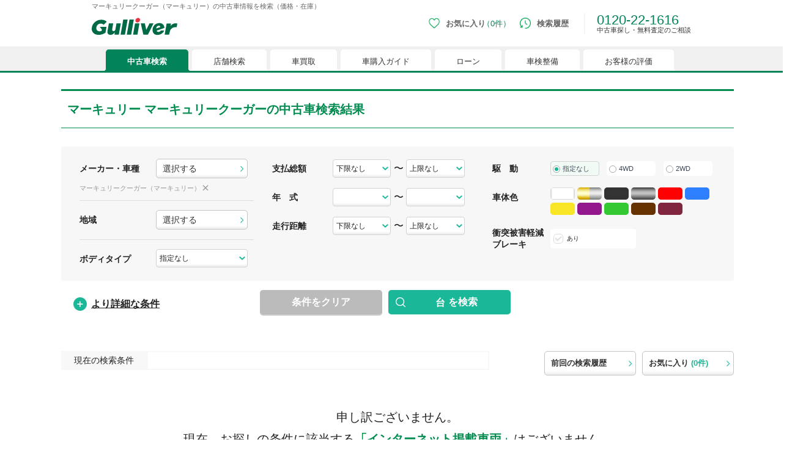

--- FILE ---
content_type: text/html;charset=UTF-8
request_url: https://221616.com/search/mercury/mercurycougar/
body_size: 22894
content:
<!DOCTYPE html>
<html lang="ja">
<head>
<meta http-equiv="Content-Type" content="text/html; charset=UTF-8">


<meta name="author" content="">
<meta name="description" content="マーキュリークーガー（マーキュリー）の中古車の購入をご検討ならガリバーで。ガリバーの中古車情報サイトは、価格や在庫などの情報が豊富で、保証や返品サービスの充実した中古車をお探しできます。毎日約500台入荷する豊富な在庫。全国約460店舗からお近くの店で検索。中古車のことならお任せください。">
<meta name="keywords" content="">

<title>マーキュリークーガー（マーキュリー）の中古車を検索｜【中古車のガリバー】</title>



<script src="/assets/js/viewport.js"></script>
<meta name="format-detection" content="telephone=no, address=no, email=no">
<link rel="icon" href="/favicon.ico" type="image/x-icon">
<meta property="fb:app_id" content="136365475084958">
<meta name="twitter:card" content="summary_large_image">
<meta property="og:site_name" content="中古車のガリバー">
<meta property="og:title" content="マーキュリークーガー（マーキュリー）の中古車を検索｜【中古車のガリバー】">
<meta property="og:type" content="article">
<meta property="og:url" content="https://221616.com/search/mercury/mercurycougar/">


<meta property="og:description" content="［ガリバー］マーキュリークーガー（マーキュリー）の中古車の購入をご検討ならガリバーで。ガリバーの中古車情報サイトは、価格や在庫などの情報が豊富で、保証や返品サービスの充実した中古車をお探しできます。毎日約500台入荷する豊富な在庫。全国約460店舗からお近くの店で検索。中古車のことならお任せください。">
<meta property="og:locale" content="ja_JP">
<meta property="og:phone_number" content="0120221616">


<link rel="stylesheet" href="/assets/css/style_pc.css?20251128">
<link rel="stylesheet" href="/assets/css/basic/header_pc.css?20241007">
<link rel="stylesheet" href="/assets/css/basic/footer_pc.css?20250826">

<link rel="stylesheet" href="/assets/css/hs/chat_pc.css?20250826">

<link rel="canonical" href="https://221616.com/search/mercury/mercurycougar/">








<link rel="stylesheet" href="/assets/css/search/list/style_pc.css?20250507">

<script src="/assets/system/common/js/kaizen_global_variable.js?20210309"></script>
<script src="/assets/system/js/search/searchStockVariableSetting.js?20210309" defer></script>
<script src="/assets/hc/system/js/common/setParamToCookie.js?20210420" defer></script>
<script src="/assets/js/search/list/search-guarantee_pc.js" defer></script>



</head>
<body>



<!-- Google Tag Manager (noscript) -->
<noscript><iframe src="//www.googletagmanager.com/ns.html?id=GTM-4F6T"
height="0" width="0" style="display:none;visibility:hidden"></iframe></noscript>
<!-- End Google Tag Manager (noscript) -->
<noscript>
  <iframe src="//b.yjtag.jp/iframe?c=feDzRHJ" width="1" height="1" frameborder="0" scrolling="no" marginheight="0" marginwidth="0"></iframe>
</noscript>

<h1 class="bs-h1">マーキュリークーガー（マーキュリー）の中古車情報を検索（価格・在庫）</h1>
<header class="bs-header" id="header">
<div class="bs-header-inner">
<!--▼ロゴ▼-->
<a href="/" class="bs-header-logo">
<img src="/assets/img/logo_gulliver.svg" alt="中古車のことならガリバー【公式】" width="300" height="102" decoding="async">
</a>
<!--▲ロゴ▲-->
<!--▼ヘッダーメニュー▼-->
<div class="bs-header-menu">
<div class="bs-header-nav--tab js-header--tgl hc02js-header--hover-fav">
<a href="/search/favoriteList/" class="bs-header-menu--tgl btn-favorite" id="ga-txtlink_header01">
<img src="/assets/img/basic/header/icn-favorite_sp.png" alt="お気に入り" width="50" height="50" class="bs-header-menu--icn" decoding="async">
<span class="favoriteCount">
</span>
<span class="bs-header-menu--txt">
お気に入り
</span>
</a>
<div class="bs-header-menu--tbtgl btn-favorite js-header--tbtgl">
<img src="/assets/img/basic/header/icn-favorite_sp.png" alt="お気に入り" width="50" height="50" class="bs-header-menu--icn" decoding="async">
<span class="favoriteCount">
</span>
<span class="bs-header-menu--txt">
お気に入り
</span>
</div>
<div class="bs-header-menu--sub js-header--tglbox">
<div class="bs-header-sub--inner">
<div class="bs-header-sub--box">
<ul class="bs-header-menu--link">
<li class="bs-header-menu--linklist">
<a href="/search/">
中古車検索
</a>
</li>
<li class="bs-header-menu--linklist">
<a href="/shop/">
店舗検索
</a>
</li>
<li class="bs-header-menu--linklist">
<a href="/satei/">
車買取
</a>
</li>
<li class="bs-header-menu--linklist">
<a href="/guide/">
車購入ガイド
</a>
</li>
<li class="bs-header-menu--linklist">
<a href="/services/payment/">
ローン
</a>
</li>
<li class="bs-header-menu--linklist">
<a href="/shaken/">
車検整備
</a>
</li>
<li class="bs-header-menu--linklist">
<a href="/user-voice/">
お客様の評価
</a>
</li>
</ul>
<!--▼▼お気に入りが1件以上時の表示エリア▼▼-->
<div class="bs-header--favoritebox hc02js-header--favorite" style="display: none;">
</div>
<!--▲▲お気に入りが1件以上時の表示エリア▲▲-->
<!--▼▼お気に入りが0件時の表示エリア▼▼-->
<div class="bs-header--favoritenone hc02js-header--favorite-none" style="display: none;">
<div class="ttl">
現在、お気に入りに登録されているおクルマはございません。
</div>
<p class="desc">
お気に入りに登録すると、あなただけのお気に入りのクルマリストでいつでも簡単に比較ができるようになります。
<span class="notice">
※「お気に入り」の登録を可能にするためにCookie機能を有効にしてください。
</span>
</p>
<img src="/assets/img/basic/header/img-favoritenone_pc.png" alt="" width="525" height="88" class="image" decoding="async">
</div>
<!--▲▲お気に入りが0件時の表示エリア▲▲-->
</div>
</div>
</div>
</div>
<div>
<a href="/search/history/" class="bs-header-menu--tgl btn-history" id="ga-txtlink_header02">
<img src="/assets/img/basic/header/icn-history_sp.png" alt="検索履歴" width="50" height="50" class="bs-header-menu--icn" decoding="async">
<span class="bs-header-menu--txt">
検索履歴
</span>
</a>
</div>
<div class="bs-header-tel">
0120-22-1616
<p class="bs-header-tel--desc">
中古車探し・無料査定のご相談
</p>
</div>
</div>
<!--▲ヘッダーメニュー▲-->
</div>
<nav class="bs-header-nav">
<div class="bs-header-nav--inner">
<div class="bs-header-nav--tab js-header--tgl">
<div class="bs-header-nav--list" id="searchTab">
<a href="/search/" class="bs-header-nav--tgl" id="ga-txtlink_glonavi01">
<span>
中古車検索
</span>
</a>
<div class="bs-header-nav--tbtgl js-header--tbtgl">
<span>
中古車検索
</span>
</div>
</div>
<div class="bs-header-nav--sub js-header--tglbox">
<div class="nav-sub">
<div class="nav-sub--link">
<a href="/search/" class="nav-sub--list">
中古車情報・中古車検索
</a>
<a href="/search/proposal221616/" class="nav-sub--list">
中古車ご提案サービス
</a>
<a href="/guide/" class="nav-sub--list">
初めての中古車購入ガイド
</a>
<a href="/find/" class="nav-sub--list">
自分にあった車を見つける
</a>
<a href="/services/" class="nav-sub--list">
ガリバーの中古車販売サービス
</a>
<a href="/catalog/" class="nav-sub--list">
新車・中古車カタログ
</a>
</div>
<div class="nav-sub--banner">
<a href="/search/proposal221616/" target="_blank">
<figure>
<img src="/assets/img/basic/bnr/bnr-mega-search001_pc.webp" alt="中古車ご提案サービス （安心・無料）" width="300" height="250" decoding="async">
<figcaption>
中古車ご提案サービス （安心・無料）
</figcaption>
</figure>
</a>
<a href="/guide/loan/" target="_blank">
<figure>
<img src="/assets/img/basic/bnr/bnr-mega-search002_pc.webp" alt="自動車ローン" decoding="async" width="300" height="250" decoding="async">
<figcaption>
自動車ローン
</figcaption>
</figure>
</a>
<a href="/search/proposal221616/auctionorder/" target="_blank">
<figure>
<img src="/assets/img/basic/bnr/bnr-auctionorder.webp" alt="車両オーダーサービス" width="300" height="250" decoding="async">
<figcaption>
車両オーダーサービス
</figcaption>
</figure>
</a>
</div>
</div>
</div>
</div>
<div class="bs-header-nav--tab js-header--tgl">
<div class="bs-header-nav--list" id="shopTab">
<a href="/shop/" class="bs-header-nav--tgl" id="ga-txtlink_glonavi02">
<span>
店舗検索
</span>
</a>
<div class="bs-header-nav--tbtgl js-header--tbtgl">
<span>
店舗検索
</span>
</div>
</div>
<div class="bs-header-nav--sub js-header--tglbox">
<div class="nav-sub">
<div class="nav-sub--link">
<a href="/shop/" class="nav-sub--list">
都道府県から検索
</a>
<a href="/shop/#l-shopIndex__search_id" class="nav-sub--list">
キーワードから検索
</a>
<a href="/inquiry/" class="nav-sub--list">
お客様相談センター
</a>
</div>
<div class="nav-sub--banner">
<a href="/satei/souba/" target="_blank">
<figure>
<img src="/assets/img/basic/bnr/bnr-mega-shop001_pc.webp" alt="車買取・査定相場" width="300" height="250" decoding="async">
<figcaption>
車買取・査定相場
</figcaption>
</figure>
</a>
<a href="/satei/faq/difference/" target="_blank">
<figure>
<img src="/assets/img/basic/bnr/bnr-mega-shop002_pc.webp" alt="車下取りと 車買い取りの違い" width="300" height="250" decoding="async">
<figcaption>
車下取りと 車買い取りの違い
</figcaption>
</figure>
</a>
<a href="/satei/services/syucchou/">
<figure>
<img src="/assets/img/basic/bnr/bnr-mega-shop003_pc.webp" alt="出張無料査定サービスのご案内" width="300" height="250" decoding="async">
<figcaption>
出張無料査定サービスのご案内
</figcaption>
</figure>
</a>
</div>
</div>
</div>
</div>
<div class="bs-header-nav--tab js-header--tgl">
<div class="bs-header-nav--list" id="sateiTab">
<a href="/satei/" class="bs-header-nav--tgl" id="ga-txtlink_glonavi03">
<span>
車買取
</span>
</a>
<div class="bs-header-nav--tbtgl js-header--tbtgl">
<span>
車買取
</span>
</div>
</div>
<div class="bs-header-nav--sub js-header--tglbox">
<div class="nav-sub">
<div class="nav-sub--link">
<a href="/satei/" class="nav-sub--list">
オンライン無料査定
</a>
<a href="/satei/first/" class="nav-sub--list">
車査定の基礎知識
</a>
<a href="/satei/services/" class="nav-sub--list">
査定・売却・乗り換えサービス
</a>
<a href="/satei/new-car/" class="nav-sub--list">
新車購入時の値引き交渉術
</a>
<a href="/satei/info/" class="nav-sub--list">
ガリバーで売るメリット
</a>
<a href="/satei/faq/" class="nav-sub--list">
車売却よくあるご質問
</a>
<a href="/satei/souba/" class="nav-sub--list">
中古車査定相場表
</a>
</div>
<div class="nav-sub--banner">
<a href="/satei/" target="_blank">
<figure>
<img src="/assets/img/basic/bnr/bnr-mega-satei001_pc.webp" alt="中古車査定・買取サービス" width="300" height="250" decoding="async">
<figcaption>
中古車査定・買取サービス
</figcaption>
</figure>
</a>
<a href="/satei/new-car/manual/" target="_blank">
<figure>
<img src="/assets/img/basic/bnr/bnr-mega-satei002_pc.webp" alt="セールストーク対応マニュアル" width="300" height="250" decoding="async">
<figcaption>
セールストーク対応マニュアル
</figcaption>
</figure>
</a>
<a href="/satei/souba/" target="_blank">
<figure>
<img src="/assets/img/basic/bnr/bnr-mega-satei003_pc.webp" alt="中古車買取相場" width="300" height="250" decoding="async">
<figcaption>
中古車買取相場
</figcaption>
</figure>
</a>
</div>
</div>
</div>
</div>
<div class="bs-header-nav--tab">
<div class="bs-header-nav--list" id="guideTab">
<a href="/guide/" class="bs-header-nav--btn" id="ga-txtlink_glonavi04">
<span>
車購入ガイド
</span>
</a>
</div>
</div>
<div class="bs-header-nav--tab">
<div class="bs-header-nav--list" id="paymentTab">
<a href="/services/payment/" class="bs-header-nav--btn"id="ga-txtlink_glonavi05">
<span>
ローン
</span>
</a>
</div>
</div>
<div class="bs-header-nav--tab">
<div class="bs-header-nav--list" id="shakenTab">
<a href="/shaken/" class="bs-header-nav--btn" id="ga-txtlink_glonavi06">
<span>
車検整備
</span>
</a>
</div>
</div>
<!--
<div class="bs-header-nav--tab">
<div class="bs-header-nav--list" id="insuranceTab">
<a href="/car-insurance/" class="bs-header-nav--btn" id="ga-txtlink_glonavi08">
<span>
自動車保険
</span>
</a>
</div>
</div>
-->
<div class="bs-header-nav--tab">
<div class="bs-header-nav--list" id="voiceTab">
<a href="/user-voice/" class="bs-header-nav--btn" id="ga-txtlink_glonavi07">
<span>
お客様の評価
</span>
</a>
</div>
</div>
</div>
</nav>
</header>

<main class="l-main" id="main">
<!-- ▼ インフォメーション ▼ -->
<!--search配下コマース search_index以外 主にご提案などの告知-->



<!--//search配下コマース search_index以外 主にご提案などの告知-->
<!-- ▲ インフォメーション ▲ -->




<!-- ▼ レコメンデーション呼び出しJSコード ▼ -->
<script>
function beaconTagJSOnload() {
   (function (w, d, c) { w.TLAB = [['Setup', c]]; var t = d.createElement('script'); t.type = 'text/javascript'; t.charset = 'utf-8'; t.src = (c.RecommendEndpoint || '') + '/js.recommend/tlab_v4.js'; d.getElementsByTagName('head')[0].appendChild(t); })(window, document, { 'BeaconEndpoint': 'https://gulliver-b.team-rec.jp', 'RecommendEndpoint': 'https://gulliver-recommend.team-rec.jp', 'TrackingIdCookieName': 'usertid', 'UserIdCookieName': 'useruid', 'TrackingIdCookiePath': '/', 'UserIdCookiePath': '/', });
}
</script>
<!-- ▲ レコメンデーション呼び出しJSコード ▲ -->

	<div class="contents-wrap search search-list">
		<section>
			<h2 class="bs-ttl01 mb30">
				<span class="bs-ttl01--txt">
					マーキュリー マーキュリークーガーの中古車検索結果
				</span>
			</h2>

			<!--▼検索フォーム▼-->
			<div class="search-console hc02js-search--form">
				<div class="search-console-column">
					<div class="search-console-row">
						<div class="label">メーカー・車種</div>
						<div class="form">
							<div class="btn">
								<a href="javascript:void(0);" class="button--message sm left  btn-modal hc02js-maker--modal" data-target="modal_search_maker_type04">
									選択する
								</a>
							</div>
						</div>
						<div class="selected">
							<ul class="selected-list hc02js-selected--carname">
	<li>
		マーキュリークーガー（マーキュリー）
		<input type="hidden" name="car_name" value="mercurycougar">
		<input type="hidden" name="maker_name" value="mercury">
	</li>
							</ul>
						</div>
					</div>
					<div class="search-console-row">
						<div class="label">地域</div>
						<div class="form">
							<div class="btn">
								<a href="javascript:void(0);" class="button--message sm left  btn-modal" data-target="modal_search_pref02">
									選択する
								</a>
							</div>
						</div>
						<div class="selected">
							<ul class="selected-list hc02js-selected--area">
							</ul>
						</div>
					</div>
					<div class="search-console-row">
						<div class="label">ボディタイプ</div>
						<div class="form">
							<div class="pulldown">
								<select id="main_bodycd" name="bodyCd" class="pulldown__select">
									<option value="">指定なし</option>
									<option value="01">セダン</option>
									<option value="02">ミニバン/ワゴン/１ＢＯＸ</option>
									<option value="03">ステーションワゴン</option>
									<option value="04">クーペ/オープン</option>
									<option value="05">コンパクト/ハッチバック</option>
									<option value="06">軽自動車</option>
									<option value="07">バン/トラック/その他</option>
									<option value="08">SUV/クロカン</option>
								</select>
							</div>
						</div>
					</div>
				</div>
				<div class="search-console-column">
					<div class="search-console-row">
						<div class="label">支払総額</div>
						<div class="form flex">
							<div class="pulldown">
								<select id="main_sellingPriceMin" name="sellingPriceMin" class="pulldown__select hc02js-search-price-min">
									<option value="">下限なし</option>
									<option value="100000">10万円</option>
									<option value="200000">20万円</option>
									<option value="300000">30万円</option>
									<option value="400000">40万円</option>
									<option value="500000">50万円</option>
									<option value="600000">60万円</option>
									<option value="700000">70万円</option>
									<option value="800000">80万円</option>
									<option value="900000">90万円</option>
									<option value="1000000">100万円</option>
									<option value="1200000">120万円</option>
									<option value="1500000">150万円</option>
									<option value="2000000">200万円</option>
									<option value="3000000">300万円</option>
									<option value="4000000">400万円</option>
									<option value="5000000">500万円</option>
									<option value="6000000">600万円</option>
									<option value="7000000">700万円</option>
									<option value="8000000">800万円</option>
									<option value="9000000">900万円</option>
									<option value="10000000">1000万円</option>
								</select>
							</div>
							<div class="middle">〜</div>
							<div class="pulldown">
								<select id="main_sellingPriceMax" name="sellingPriceMax" class="pulldown__select hc02js-search-price-max">
									<option value="">上限なし</option>
									<option value="100000">10万円</option>
									<option value="200000">20万円</option>
									<option value="300000">30万円</option>
									<option value="400000">40万円</option>
									<option value="500000">50万円</option>
									<option value="600000">60万円</option>
									<option value="700000">70万円</option>
									<option value="800000">80万円</option>
									<option value="900000">90万円</option>
									<option value="1000000">100万円</option>
									<option value="1200000">120万円</option>
									<option value="1500000">150万円</option>
									<option value="2000000">200万円</option>
									<option value="3000000">300万円</option>
									<option value="4000000">400万円</option>
									<option value="5000000">500万円</option>
									<option value="6000000">600万円</option>
									<option value="7000000">700万円</option>
									<option value="8000000">800万円</option>
									<option value="9000000">900万円</option>
									<option value="10000000">1000万円</option>
								</select>
							</div>
						</div>
					</div>
					<div class="search-console-row">
						<div class="label">年　式</div>
						<div class="form flex">
							<div class="pulldown">
								<select id="main_modelYearMin" name="modelYearMin" class="pulldown__select model_year_select_min hc02js-search-year-min"></select>
							</div>
							<div class="middle">〜</div>
							<div class="pulldown">
								<select id="main_modelYearMax" name="modelYearMax" class="pulldown__select model_year_select_max hc02js-search-year-max"></select>
							</div>
						</div>
					</div>
					<div class="search-console-row">
						<div class="label">走行距離</div>
						<div class="form flex">
							<div class="pulldown">
								<select id="main_mileageMin" name="mileageMin" class="pulldown__select hc02js-search-mileage-min">
									<option value="">下限なし</option>
									<option value="5000">5000km</option>
									<option value="10000">1万km</option>
									<option value="20000">2万km</option>
									<option value="30000">3万km</option>
									<option value="40000">4万km</option>
									<option value="50000">5万km</option>
									<option value="60000">6万km</option>
									<option value="70000">7万km</option>
									<option value="80000">8万km</option>
									<option value="90000">9万km</option>
									<option value="100000">10万km</option>
								</select>
							</div>
							<div class="middle">〜</div>
							<div class="pulldown">
								<select id="main_mileageMax" name="mileageMax" class="pulldown__select hc02js-search-mileage-max">
									<option value="">上限なし</option>
									<option value="5000">5000km</option>
									<option value="10000">1万km</option>
									<option value="20000">2万km</option>
									<option value="30000">3万km</option>
									<option value="40000">4万km</option>
									<option value="50000">5万km</option>
									<option value="60000">6万km</option>
									<option value="70000">7万km</option>
									<option value="80000">8万km</option>
									<option value="90000">9万km</option>
									<option value="100000">10万km</option>
								</select>
							</div>
						</div>
					</div>
				</div>
				<div class="search-console-column">
					<div class="search-console-row">
						<div class="label">駆　動</div>
						<div class="form flex">
							<label class="radio small">
								<input type="radio" name="driveType" id="radio_none_test" value="" checked="">
								<label for="radio_none_test">指定なし</label>
							</label>
							<label class="radio small">
								<input type="radio" name="driveType" id="radio_4wd_test" value="1">
								<label for="radio_4wd_test">4WD</label>
							</label>
							<label class="radio small">
								<input type="radio" name="driveType" id="radio_2wd_test" value="0">
								<label for="radio_2wd_test">2WD</label>
							</label>
						</div>
					</div>
					<div class="search-console-row">
						<div class="label">車体色</div>
						<div class="form">
                            <ul class="color-area2 color-area-trigger" id="main_color">
                                <li class="icn-white" title="ホワイト系（白）">
                                    <input type="checkbox" name="color" id="color-white" value="001">
                                    <label for="color-white"></label>
                                </li>
                                <li class="icn-goldsilver" title="ゴールド・シルバー系（金・銀）">
                                    <input type="checkbox" name="color" id="color-goldsilver" value="002">
                                    <label for="color-goldsilver"></label>
                                </li>
                                <li class="icn-black" title="ブラック系（黒）">
                                    <input type="checkbox" name="color" id="color-black" value="003">
                                    <label for="color-black"></label>
                                </li>
                                <li class="icn-metallic" title="グレー系（灰色）">
                                    <input type="checkbox" name="color" id="color-metallic" value="004">
                                    <label for="color-metallic"></label>
                                </li>
                                <li class="icn-red" title="レッド系（赤）">
                                    <input type="checkbox" name="color" id="color-red" value="005">
                                    <label for="color-red"></label>
                                </li>
                                <li class="icn-blue" title="ブルー系（青）">
                                    <input type="checkbox" name="color" id="color-blue" value="007">
                                    <label for="color-blue"></label>
                                </li>
                                <li class="icn-yellow" title="イエロー系（黄色）">
                                    <input type="checkbox" name="color" id="color-yellow" value="008">
                                    <label for="color-yellow"></label>
                                </li>
                                <li class="icn-violet" title="パープル系（紫）">
                                    <input type="checkbox" name="color" id="color-violet" value="009">
                                    <label for="color-violet"></label>
                                </li>
                                <li class="icn-green" title="グリーン系（緑）">
                                    <input type="checkbox" name="color" id="color-green" value="010">
                                    <label for="color-green"></label>
                                </li>
                                <li class="icn-brown" title="ブラウン系（茶色）">
                                    <input type="checkbox" name="color" id="color-brown" value="011">
                                    <label for="color-brown"></label>
                                </li>
                                <li class="icn-maroon" title="ワイン系">
                                    <input type="checkbox" name="color" id="color-maroon" value="006">
                                    <label for="color-maroon"></label>
                                </li>
                            </ul>
						</div>
					</div>
					<div class="search-console-row">
						<div class="label double-line">衝突被害軽減<br>ブレーキ</div>
						<div class="form flex">
							<ul class="radio-wrap-1col w140">
								<li class="col" id="">
									<label class="checkbox small">
										<input type="checkbox" name="emergencyBrakeFlg" value="true" class="checkbox__input js-checkbox">
										<span class="checkbox__text u-fz10">あり</span>
									</label>
								</li>
							</ul>
						</div>
					</div>

				</div>
				<div class="more-search-console-wrap">
					<div class="more-search-console1">
						<div class="search-console-column">
							<div class="search-console-row">
								<div class="label">装備・仕様</div>
								<div class="form flex">
									<ul class="radio-wrap-2col">
										<li class="col" id="modal_idlingStopFlg">
											<label class="checkbox small">
												<input type="checkbox" name="idlingStopFlg" value="true" class="checkbox__input js-checkbox">
												<span class="checkbox__text u-fz10">アイドリングストップ</span>
											</label>
										</li>
										<li class="col" id="modal_etcFlg">
											<label class="checkbox small">
												<input type="checkbox" name="etcFlg" value="true" class="checkbox__input js-checkbox">
												<span class="checkbox__text u-fz10">ETC</span>
											</label>
										</li>
										<li class="col" id="modal_xenonLightFlg">
											<label class="checkbox small">
												<input type="checkbox" name="xenonLightFlg" value="true" class="checkbox__input js-checkbox">
												<span class="checkbox__text u-fz10">キセノンライト</span>
											</label>
										</li>
										<li class="col" id="modal_ledLightFlg">
											<label class="checkbox small">
												<input type="checkbox" name="ledLightFlg" value="true" class="checkbox__input js-checkbox">
												<span class="checkbox__text u-fz10">LEDライト</span>
											</label>
										</li>
										<li class="col" id="modal_remoteKeyFlg">
											<label class="checkbox small">
												<input type="checkbox" name="remoteKeyFlg" value="true" class="checkbox__input js-checkbox">
												<span class="checkbox__text u-fz10">リモコンキー</span>
											</label>
										</li>
										<li class="col" id="modal_smartKeyFlg">
											<label class="checkbox small">
												<input type="checkbox" name="smartKeyFlg" value="true" class="checkbox__input js-checkbox">
												<span class="checkbox__text u-fz10">スマートキー</span>
											</label>
										</li>
										<li class="col" id="modal_sunRoofFlg">
											<label class="checkbox small">
												<input type="checkbox" name="sunRoofFlg" value="true" class="checkbox__input js-checkbox">
												<span class="checkbox__text u-fz10">サンルーフ</span>
											</label>
										</li>
										<li class="col" id="modal_electricRearGateFlg">
											<label class="checkbox small">
												<input type="checkbox" name="electricRearGateFlg" value="true" class="checkbox__input js-checkbox">
												<span class="checkbox__text u-fz10">電動リアゲート</span>
											</label>
										</li>
										<li class="col" id="modal_coldAreaFlg">
											<label class="checkbox small">
												<input type="checkbox" name="coldAreaFlg" value="true" class="checkbox__input js-checkbox">
												<span class="checkbox__text u-fz10">寒冷地仕様</span>
											</label>
										</li>
										<li class="col" id="modal_welfareVehiclesFlg">
											<label class="checkbox small">
												<input type="checkbox" name="welfareVehiclesFlg" value="true" class="checkbox__input js-checkbox">
												<span class="checkbox__text u-fz10">福祉車両</span>
											</label>
										</li>
									</ul>
								</div>
							</div>
						</div>
						<div class="search-console-column">
							<div class="search-console-row">
								<div class="label">ナビ・オーディオ</div>
								<div class="form flex">
									<ul class="radio-wrap-2col">
										<li class="col" id="modal_carNavigationFlg">
											<label class="checkbox small">
												<input type="checkbox" name="carNavigationFlg" value="1" class="checkbox__input js-checkbox">
												<span class="checkbox__text u-fz10">ナビ</span>
											</label>
										</li>
										<li class="col" id="modal_tvFlg">
											<label class="checkbox small">
												<input type="checkbox" name="tvFlg" value="true" class="checkbox__input js-checkbox">
												<span class="checkbox__text u-fz10">TV</span>
											</label>
										</li>
										<li class="col" id="modal_rearSeatMonitorFlg">
											<label class="checkbox small">
												<input type="checkbox" name="rearSeatMonitorFlg" value="true" class="checkbox__input js-checkbox">
												<span class="checkbox__text u-fz10">後席用モニター</span>
											</label>
										</li>
										<li class="col" id="modal_cdPlayerFlg">
											<label class="checkbox small">
												<input type="checkbox" name="cdPlayerFlg" value="true" class="checkbox__input js-checkbox">
												<span class="checkbox__text u-fz10">CD</span>
											</label>
										</li>
										<li class="col fullsize" id="modal_musicServerFlg">
											<label class="checkbox small">
												<input type="checkbox" name="musicServerFlg" value="true" class="checkbox__input js-checkbox">
												<span class="checkbox__text u-fz10">ミュージックサーバー</span>
											</label>
										</li>
										<li class="col fullsize" id="modal_musicPlayerConnectorFlg">
											<label class="checkbox small">
												<input type="checkbox" name="musicPlayerConnectorFlg" value="true" class="checkbox__input js-checkbox">
												<span class="checkbox__text u-fz10">ミュージックプレイヤー接続</span>
											</label>
										</li>
									</ul>
								</div>
							</div>
						</div>
						<div class="search-console-column">
							<div class="search-console-row">
								<div class="label">安全装備</div>
								<div class="form flex">
									<ul class="radio-wrap-2col">
										<li class="col fullsize" id="modal_cruiseControlFlg">
											<label class="checkbox small">
												<input type="checkbox" name="cruiseControlFlg" value="true" class="checkbox__input js-checkbox">
												<span class="checkbox__text u-fz10">クルーズコントロール追従あり</span>
											</label>
										</li>
										<li class="col" id="modal_laneAssistFlg">
											<label class="checkbox small">
												<input type="checkbox" name="laneAssistFlg" value="true" class="checkbox__input js-checkbox">
												<span class="checkbox__text u-fz10">レーンアシスト</span>
											</label>
										</li>
										<li class="col" id="modal_cornerSensorFlg">
											<label class="checkbox small">
												<input type="checkbox" name="cornerSensorFlg" value="true" class="checkbox__input js-checkbox">
												<span class="checkbox__text u-fz10">コーナーセンサー</span>
											</label>
										</li>
										<li class="col" id="modal_parkingAssistFlg">
											<label class="checkbox small">
												<input type="checkbox" name="parkingAssistFlg" value="true" class="checkbox__input js-checkbox">
												<span class="checkbox__text u-fz10">パーキングアシスト</span>
											</label>
										</li>
										<li class="col" id="modal_backCameraFlg">
											<label class="checkbox small">
												<input type="checkbox" name="backCameraFlg" value="true" class="checkbox__input js-checkbox">
												<span class="checkbox__text u-fz10">車外カメラ</span>
											</label>
										</li>
									</ul>
								</div>
							</div>
						</div>
					</div>
					<div class="more-search-console2">
						<div class="search-console-column">
							<div class="search-console-row">
								<div class="label">シート</div>
								<div class="form flex">
									<ul class="radio-wrap-2col">
										<li class="col" id="modal_threeColumnSeatFlg">
											<label class="checkbox small">
												<input type="checkbox" name="threeColumnSeatFlg" value="true" class="checkbox__input js-checkbox">
												<span class="checkbox__text u-fz10">3列シート</span>
											</label>
										</li>
										<li class="col" id="modal_benchSeatFlg">
											<label class="checkbox small">
												<input type="checkbox" name="benchSeatFlg" value="true" class="checkbox__input js-checkbox">
												<span class="checkbox__text u-fz10">ベンチシート</span>
											</label>
										</li>
										<li class="col" id="modal_walkThroughFlg">
											<label class="checkbox small">
												<input type="checkbox" name="walkThroughFlg" value="true" class="checkbox__input js-checkbox">
												<span class="checkbox__text u-fz10">ウォークスルー</span>
											</label>
										</li>
										<li class="col" id="modal_ottomanFlg">
											<label class="checkbox small">
												<input type="checkbox" name="ottomanFlg" value="true" class="checkbox__input js-checkbox">
												<span class="checkbox__text u-fz10">オットマン</span>
											</label>
										</li>
									</ul>
								</div>
							</div>
						</div>
						<div class="search-console-column">
							<div class="search-console-row">
								<div class="label">スライドドア</div>
								<div class="form flex">
									<ul class="radio-wrap-1col" id="modal_slideDoorFlg">
										<li class="col">
											<label class="checkbox small">
												<input type="checkbox" name="slideDoorFlg" value="1" class="checkbox__input js-checkbox">
												<span class="checkbox__text u-fz10">片側スライド</span>
											</label>
										</li>
										<li class="col">
											<label class="checkbox small">
												<input type="checkbox" name="slideDoorFlg" value="2" class="checkbox__input js-checkbox">
												<span class="checkbox__text u-fz10">両側スライド</span>
											</label>
										</li>
									</ul>
								</div>
							</div>
						</div>
						<div class="search-console-column">
							<div class="search-console-row">
								<div class="label">ミッション</div>
								<div class="form flex">
									<ul class="radio-wrap-1col">
										<li class="col" id="">
											<label class="radio">
												<input type="radio" name="mission" id="radio_mission_none" value="" checked="">
												<label for="radio_mission_none">指定なし</label>
											</label>
										</li>
										<li class="col" id="">
											<label class="radio">
												<input type="radio" name="mission" id="radio_mission_at" value="1">
												<label for="radio_mission_at">AT</label>
											</label>
										</li>
										<li class="col" id="">
											<label class="radio">
												<input type="radio" name="mission" id="radio_mission_mt" value="2">
												<label for="radio_mission_mt">MT</label>
											</label>
										</li>
									</ul>
								</div>
							</div>
						</div>
						<div class="search-console-column">
							<div class="search-console-row">
								<div class="label">過給機</div>
								<div class="form flex">
									<ul class="radio-wrap-1col">
										<li class="col" id="modal_turboSuperChargerFlg">
											<label class="checkbox small">
												<input type="checkbox" name="turboSuperChargerFlg" value="true" class="checkbox__input js-checkbox">
												<span class="checkbox__text u-fz10">過給機付きモデル</span>
											</label>
										</li>
									</ul>
								</div>
							</div>
						</div>
					</div>
					<div class="more-search-console3">
						<div class="search-console-column">
							<div class="search-console-row">
								<div class="label">エンジン</div>
								<div class="form">
									<div class="pulldown">
										<select id="modal_fuelKind" name="fuelKind" class="pulldown__select">
											<option value="">指定なし</option>
											<option value="G">ガソリン</option>
											<option value="K">ディーゼル</option>
											<option value="H">ハイブリッド</option>
											<option value="E">電気</option>
											<option value="O">その他</option>
										</select>
									</div>
								</div>
							</div>
						</div>
						<div class="search-console-column">
							<div class="search-console-row">
								<div class="label">シート素材</div>
								<div class="form">
									<div class="pulldown">
										<select id="modal_leatherSheetType" name="leatherSheetType" class="pulldown__select">
											<option value="">指定なし</option>
											<option value="9">布系</option>
											<option value="1">レザー</option>
											<option value="2">ハーフレザー</option>
											<option value="3">合成皮革</option>
										</select>
									</div>
								</div>
							</div>
						</div>
						<div class="search-console-column">
							<div class="search-console-row">
								<div class="label">ドア枚数</div>
								<div class="form">
									<div class="pulldown">
										<select id="modal_door" name="door" class="pulldown__select">
											<option value="">指定なし</option>
											<option value="2">2ドア</option>
											<option value="3">3ドア</option>
											<option value="4">4ドア</option>
											<option value="5">5ドア</option>
										</select>
									</div>
								</div>
							</div>
						</div>
						<div class="search-console-column">
							<div class="search-console-row">
								<div class="label">その他</div>
								<div class="form flex">
									<ul class="radio-wrap-2col">
										<li class="col" id="">
											<label class="checkbox small" id="modal_oneOwnerFlg">
												<input type="checkbox" name="oneOwnerFlg" value="true" class="checkbox__input js-checkbox">
												<span class="checkbox__text u-fz10">ワンオーナー</span>
											</label>
										</li>
										<li class="col w175" id="">
											<label class="checkbox small" id="modal_routineCheckFlg">
												<input type="checkbox" name="routineCheckFlg" value="true" class="checkbox__input js-checkbox">
												<span class="checkbox__text u-fz10">定期点検記録簿</span>
											</label>
										</li>
										<li class="col" id="">
											<label class="checkbox small" id="modal_testDriveFlg">
												<input type="checkbox" name="testDriveFlg" value="true" class="checkbox__input js-checkbox">
												<span class="checkbox__text u-fz10">試乗可能な車両</span>
											</label>
										</li>
										<li class="col w175" id="">
											<label class="checkbox small" id="modal_orderFlg">
												<input type="checkbox" name="orderFlg" value="true" class="checkbox__input js-checkbox">
												<span class="checkbox__text tx10">とりよせ確認(有料)可能な車両</span>
											</label>
										</li>
									</ul>
								</div>
							</div>
						</div>
                        <div class="search-console-column">
							<div class="search-console-row">
								<div class="label">特徴</div>
								<div class="form">
									<div class="pulldown">
										<select id="modal_tag" name="tag" class="pulldown__select">
											<option value="">指定なし</option>
											<option value="13">子供ができた</option>
											<option value="18">みんなで3列シート</option>
											<option value="57">ペットがいる</option>
											<option value="1">かわいさは正義</option>
											<option value="3">ガツンと存在感</option>
											<option value="4">走りを楽しむ</option>
											<option value="20">ハイブリッド</option>
											<option value="6">低燃費</option>
											<option value="58">初心者におすすめ</option>
											<option value="59">買い物におすすめ</option>
											<option value="60">仕事・通勤に最適</option>
											<option value="61">維持費が安い</option>
											<option value="62">アウトドアに最適</option>
											<option value="63">ドライブに最適</option>
											<option value="64">ペットと乗りやすい</option>
											<option value="65">シーズナル</option>
										</select>
									</div>
								</div>
							</div>
						</div>
                    </div>
				</div>
			</div>
			<div class="search-console-btns">
				<div class="more-search">
					<div class="label1">より詳細な条件</div>
					<div class="label2">閉じる</div>
				</div>
				<div class="search-btns">
					<div class="btn-column">
						<div class="btn">
							<a href="javascript:void(0);" class="button--reset js-trigger-search-reset">
								条件をクリア
							</a>
						</div>
					</div>
					<div class="btn-column hc02js-search-button">
						<div class="btn">
							<a id="search-submit-main" class="button--search searchConditionInsertButton">
								<span class="submit-num num ga-car-count"></span>
								<span class="submit-label2"> を検索</span>
							</a>
						</div>
					</div>
					<div class="btn-column hc02js-search-button-proposal" style="display: none;">
						<div class="btn">
							<a href="/search/proposal221616/auctionorder/" class="button--search">
								<span class="submit-num">0</span>
								<span class="submit-label">車両オーダーに進む</span>
							</a>
						</div>
					</div>
					<!-- 
					<div class="btn-column--notice">
						<a href="javascript:void(0)" class="btn-notice">
							<span class="submit-label">
								上記の条件で新着通知を受け取る
							</span>
							<input type="hidden" name="newarrival_subscribe_url" value="https://221616.com/search/NewArrival/Subscribe">
						</a>
					</div>
					-->
				</div>
			</div>
			<!--▲検索フォーム▲-->

			<div class="search-labels">
				<div class="search-label-item">
					<dl class="condition">
						<dt class="ttl">現在の検索条件</dt>
						<dd class="desc">
							<ul class="select-condition"></ul>
						</dd>
					</dl>
				</div>
				<div class="search-label-item">
					<div class="btn">
						<a href="/search/history/" class="button--message sm left">
							前回の検索履歴
						</a>
					</div>
					<div class="btn">
						<a href="/search/favoriteList/" class="button--message sm left aaaaa">
							お気に入り
							<span class="value">(<span class="value favoriteCount"></span>件)</span>
						</a>
					</div>
				</div>
			</div>
			<div class="search-notfound mt50 mb60">
<div class="search-notfound-desc mb50">
<p class="txt tx-c tx20">
申し訳ございません。<br>
現在、お探しの条件に該当する<span class="green01 bold">「インターネット掲載車両」</span>はございません。
</p>
</div>
<div class="search-notfound-area pb30">
<div class="search-notfound-desc">
<span class="green01">インターネットに掲載されていない</span>在庫からも車を探せます！
</div>
<div class="search-notfound-head">
<div class="ttl tx-c bold">
<span class="green01">毎日約500台</span>の車を入荷するガリバーだから<br>
<span class="green01">未公開の最新在庫</span>でお探しの車が見つかります
</div>
<div class="desc">
<p class="txt">
ガリバーには、インターネット上には掲載されていない、店舗にある未公開の最新在庫がございます。<br>
最新の在庫情報・インターネット公開前の入荷情報から車両をご紹介することができます。
</p>
<div class="img">
<img src="/assets/sp/img/common/img_shop.png" alt="">
</div>
</div>
<p class="arrow-link mt20 mb40"><a href="javascript:void(0);" class="js-popup--window" onclick="window.open('/faq/help8/', 'target', 'width=800, height=620');">なぜ公開されていない車両があるのですか？</a></p>
</div>
<ul class="colbox col-1">
<li class="col">
<div class="search-notfound-box">
<div class="uni-ttl mb0">
<div class="ttl">車両オーダーサービスを確認する</div>
</div>
<dl class="desc">
<dt class="ttl">「車両オーダーサービス」</dt>
<dd class="service-list-wrap">
<div class="img">
<img src="/assets/img/search/list/ico_notfound-search.png" alt="" decoding="async">
</div>
<ul>
<li class="service-list">
<span>店頭やネットに載っていない在庫でも、お客様の希望に合うクルマをガリバーがお探し！</span>
</li>
<li class="service-list">
<span>条件にあうクルマが入荷された際に連絡することも可能！</span>
</li>
</ul>
</dd>
</dl>
<div class="btn">
<div class="txt"><span class="green01">簡単30秒</span>で確認できる</div>
<a href="/search/proposal221616/auctionorder/" class="button-contact button--arrow">
<img src="/assets/img/btn_img_free.png" alt="無料" class="btn-free" decoding="async">
車両オーダーサービスを確認
</a>
</div>
</div>
</li>
</ul>
<div class="search-notfound-contact-box">
<dl class="phone">
<dt class="phone-ttl">
お電話でのお問い合わせ
</dt>
<dd class="phone-num">
0120-22-1616
<span class="phone-free">通話<br>無料</span>
</dd>
</dl>
<p class="notice">
お問い合わせ後、<br>24時間以内にご連絡します。
</p>
<div class="img"><img src="/assets/img/search/detail/suggestion_service02.png" alt=""></div>
</div>
</div>
</div>
		</section>
		
		<!--▼searchdataモジュール▼-->
		
		

<!-- ▼ レコメンデーションビーコンタグ ▼ -->
<script type="text/javascript">
function beaconTagOnload() {
	TLAB.push(['Beacon::PutAccess4Log', ['k55131554']]);
}
</script>
<!-- ▲ レコメンデーションビーコンタグ ▲ -->

		<!-- ▼ レコメンデーション非同期 ▼ -->
<script type="text/javascript">
  window.addEventListener('load', function() {
    setTimeout(function () {
      beaconTagJSOnload();
      if(typeof beaconTagOnload == 'function'){
        beaconTagOnload();
      }
    }, 0);
  })
</script>
<!-- ▲ レコメンデーション非同期 ▲ -->

		<!--▲searchdataモジュール▲-->
		
		<aside>
			
			<!--▽エリア・都道府県リンク、他のブランドから探すリンク▽-->




<input type="hidden" id="condition_carName" value="mercurycougar">

<aside class = "mb60">
	<!-- ▼特定条件から探す▼ -->
	<div class="uni-ttl">
		<h3 class="ttl">

				他の条件から中古車を探す

		</h3>
	</div>

	<ul class="search-linkbox col-3">
		<li class="search-linkbox--list">
			<a href="/search/car_review/mercury/mercurycougar/">
				マーキュリークーガーの口コミ・評価・評判から探す
			</a>
		</li>
		<li class="search-linkbox--list">
			<a href="/search/ranking/mercury/mercurycougar/">
				マーキュリークーガーの燃費ランキングから探す
			</a>
		</li>
		<li class="search-linkbox--list">
			<a href="/catalog/mercury/mercurycougar/">
				マーキュリークーガーのメーカーからカタログを探す
			</a>
		</li>
		<li class="search-linkbox--list">
			<a href="/satei/souba/mercury/mercurycougar/">
				マーキュリークーガーの査定・買取情報を探す
			</a>
		</li>
		<li class="search-linkbox--list">
			<a href="/hikaku/mercury/mercurycougar/">
				マーキュリークーガーと気になるライバルを比較する
			</a>
		</li>
		<li class="search-linkbox--list">
			<a href="/resale/mercury/mercurycougar/">
				マーキュリークーガーの中古車リセールバリュー
			</a>
		</li>

	</ul>
	<!--▲特定条件から探す▲-->

	<!--▼都道府県から中古車を探す▼-->
	<div class="uni-ttl">
		<h3 class="ttl">
		都道府県から中古車を探す
		</h3>
	</div>
	<!--▼searchdataモジュール 都道府県から中古車を探す▼-->
<ul class="shopsearch col-7 mb45">
<li class="shopsearch-list">
<dl class="shoparea">
<dt class="shoparea-ttl">
<a href="/search/hokkaidou/">北海道</a>
</dt>
<dd class="shoparea-desc">
<ul class="shoparea-list">
<li class="shoparea-list--detail">
<a href="/search/doou/">
道央・札幌
</a>
</li>
<li class="shoparea-list--detail">
<a href="/search/dohoku/">
道北・旭川
</a>
</li>
<li class="shoparea-list--detail">
<a href="/search/doto/">
道東・釧路十勝
</a>
</li>
<li class="shoparea-list--detail">
<a href="/search/donan/">
道南・函館
</a>
</li>
</ul>
</dd>
</dl>
</li>
<li class="shopsearch-list">
<dl class="shoparea">
<dt class="shoparea-ttl">
<a href="/search/touhoku/">東北</a>
</dt>
<dd class="shoparea-desc">
<ul class="shoparea-list">
<li class="shoparea-list--detail">
<a href="/search/aomori/">
青森
</a>
</li>
<li class="shoparea-list--detail">
<a href="/search/iwate/">
岩手
</a>
</li>
<li class="shoparea-list--detail">
<a href="/search/miyagi/">
宮城
</a>
</li>
<li class="shoparea-list--detail">
<a href="/search/akita/">
秋田
</a>
</li>
<li class="shoparea-list--detail">
<a href="/search/yamagata/">
山形
</a>
</li>
<li class="shoparea-list--detail">
<a href="/search/fukushima/">
福島
</a>
</li>
</ul>
</dd>
</dl>
</li>
<li class="shopsearch-list">
<dl class="shoparea">
<dt class="shoparea-ttl">
<a href="/search/kantou/">関東</a>
</dt>
<dd class="shoparea-desc">
<ul class="shoparea-list">
<li class="shoparea-list--detail">
<a href="/search/tokyo/">
東京
</a>
</li>
<li class="shoparea-list--detail">
<a href="/search/kanagawa/">
神奈川
</a>
</li>
<li class="shoparea-list--detail">
<a href="/search/saitama/">
埼玉
</a>
</li>
<li class="shoparea-list--detail">
<a href="/search/chiba/">
千葉
</a>
</li>
<li class="shoparea-list--detail">
<a href="/search/gumma/">
群馬
</a>
</li>
<li class="shoparea-list--detail">
<a href="/search/tochigi/">
栃木
</a>
</li>
<li class="shoparea-list--detail">
<a href="/search/ibaraki/">
茨城
</a>
</li>
</ul>
</dd>
</dl>
</li>
<li class="shopsearch-list">
<dl class="shoparea">
<dt class="shoparea-ttl">
<a href="/search/chubu/">中部</a>
</dt>
<dd class="shoparea-desc">
<ul class="shoparea-list">
<li class="shoparea-list--detail">
<a href="/search/niigata/">
新潟
</a>
</li>
<li class="shoparea-list--detail">
<a href="/search/nagano/">
長野
</a>
</li>
<li class="shoparea-list--detail">
<a href="/search/toyama/">
富山
</a>
</li>
<li class="shoparea-list--detail">
<a href="/search/ishikawa/">
石川
</a>
</li>
<li class="shoparea-list--detail">
<a href="/search/fukui/">
福井
</a>
</li>
<li class="shoparea-list--detail">
<a href="/search/yamanashi/">
山梨
</a>
</li>
<li class="shoparea-list--detail">
<a href="/search/shizuoka/">
静岡
</a>
</li>
<li class="shoparea-list--detail">
<a href="/search/aichi/">
愛知
</a>
</li>
<li class="shoparea-list--detail">
<a href="/search/gifu/">
岐阜
</a>
</li>
<li class="shoparea-list--detail">
<a href="/search/mie/">
三重
</a>
</li>
</ul>
</dd>
</dl>
</li>
<li class="shopsearch-list">
<dl class="shoparea">
<dt class="shoparea-ttl">
<a href="/search/kansai/">関西</a>
</dt>
<dd class="shoparea-desc">
<ul class="shoparea-list">
<li class="shoparea-list--detail">
<a href="/search/osaka/">
大阪
</a>
</li>
<li class="shoparea-list--detail">
<a href="/search/kyoto/">
京都
</a>
</li>
<li class="shoparea-list--detail">
<a href="/search/shiga/">
滋賀
</a>
</li>
<li class="shoparea-list--detail">
<a href="/search/nara/">
奈良
</a>
</li>
<li class="shoparea-list--detail">
<a href="/search/wakayama/">
和歌山
</a>
</li>
<li class="shoparea-list--detail">
<a href="/search/hyogo/">
兵庫
</a>
</li>
</ul>
</dd>
</dl>
</li>
<li class="shopsearch-list">
<dl class="shoparea">
<dt class="shoparea-ttl">
<a href="/search/shikoku_chugoku/">中国・四国</a>
</dt>
<dd class="shoparea-desc">
<ul class="shoparea-list">
<li class="shoparea-list--detail">
<a href="/search/tottori/">
鳥取
</a>
</li>
<li class="shoparea-list--detail">
<a href="/search/shimane/">
島根
</a>
</li>
<li class="shoparea-list--detail">
<a href="/search/okayama/">
岡山
</a>
</li>
<li class="shoparea-list--detail">
<a href="/search/hiroshima/">
広島
</a>
</li>
<li class="shoparea-list--detail">
<a href="/search/yamaguchi/">
山口
</a>
</li>
<li class="shoparea-list--detail">
<a href="/search/tokushima/">
徳島
</a>
</li>
<li class="shoparea-list--detail">
<a href="/search/kagawa/">
香川
</a>
</li>
<li class="shoparea-list--detail">
<a href="/search/ehime/">
愛媛
</a>
</li>
<li class="shoparea-list--detail">
<a href="/search/kochi/">
高知
</a>
</li>
</ul>
</dd>
</dl>
</li>
<li class="shopsearch-list">
<dl class="shoparea">
<dt class="shoparea-ttl">
<a href="/search/kyushu_okinawa/">九州・沖縄</a>
</dt>
<dd class="shoparea-desc">
<ul class="shoparea-list">
<li class="shoparea-list--detail">
<a href="/search/fukuoka/">
福岡
</a>
</li>
<li class="shoparea-list--detail">
<a href="/search/saga/">
佐賀
</a>
</li>
<li class="shoparea-list--detail">
<a href="/search/nagasaki/">
長崎
</a>
</li>
<li class="shoparea-list--detail">
<a href="/search/kumamoto/">
熊本
</a>
</li>
<li class="shoparea-list--detail">
<a href="/search/oita/">
大分
</a>
</li>
<li class="shoparea-list--detail">
<a href="/search/miyazaki/">
宮崎
</a>
</li>
<li class="shoparea-list--detail">
<a href="/search/kagoshima/">
鹿児島
</a>
</li>
<li class="shoparea-list--detail">
<a href="/search/okinawa/">
沖縄
</a>
</li>
</ul>
</dd>
</dl>
</li>
</ul>
<!--▲searchdataモジュール▲ 都道府県から中古車を探す-->
	<!--▲都道府県から中古車を探す▲-->
	<!--▼色から中古車を探す▼-->
	<div class="uni-ttl">
		<h3 class="ttl">
		色から中古車を探す
		</h3>
	</div>
	<!--▼searchdataモジュール 色から中古車を探す▼-->
<ul class="search-linkbox col-5">
<li class="search-linkbox--list tx13">
<a href="/search/color-001/">
ホワイト系（白）
</a>
</li>
<li class="search-linkbox--list tx13">
<a href="/search/color-002/">
ゴールド・シルバー系（金・銀）
</a>
</li>
<li class="search-linkbox--list tx13">
<a href="/search/color-003/">
ブラック系（黒）
</a>
</li>
<li class="search-linkbox--list tx13">
<a href="/search/color-004/">
グレー系（灰色）
</a>
</li>
<li class="search-linkbox--list tx13">
<a href="/search/color-005/">
レッド系（赤）
</a>
</li>
<li class="search-linkbox--list tx13">
<a href="/search/color-007/">
ブルー系（青）
</a>
</li>
<li class="search-linkbox--list tx13">
<a href="/search/color-008/">
イエロー系（黄色）
</a>
</li>
<li class="search-linkbox--list tx13">
<a href="/search/color-009/">
パープル系（紫）
</a>
</li>
<li class="search-linkbox--list tx13">
<a href="/search/color-010/">
グリーン系（緑）
</a>
</li>
<li class="search-linkbox--list tx13">
<a href="/search/color-011/">
ブラウン系（茶色）
</a>
</li>
<li class="search-linkbox--list tx13">
<a href="/search/color-006/">
ワイン系
</a>
</li>
</ul>
<!--▲searchdataモジュール▲ 色から中古車を探す-->
	<!--▲色から中古車を探す▲-->
	<!--▼価格から中古車を探す▼-->
	<div class="uni-ttl">
		<h3 class="ttl">
		価格から中古車を探す
		</h3>
	</div>
	<!--▼searchdataモジュール 価格から中古車を探す▼-->
<ul class="search-linkbox col-4">
<li class="search-linkbox--list">
<a href="/search/sellingPriceMax-300000/particulary/?sortField-type=sellingPriceTax-desc">
30万円以下
</a>
</li>
<li class="search-linkbox--list">
<a href="/search/sellingPriceMax-500000/particulary/?sortField-type=sellingPriceTax-desc">
50万円以下
</a>
</li>
<li class="search-linkbox--list">
<a href="/search/sellingPriceMax-1000000/particulary/?sortField-type=sellingPriceTax-desc">
100万円以下
</a>
</li>
<li class="search-linkbox--list">
<a href="/search/sellingPriceMax-1500000/particulary/?sortField-type=sellingPriceTax-desc">
150万円以下
</a>
</li>
<li class="search-linkbox--list">
<a href="/search/sellingPriceMax-2000000/particulary/?sortField-type=sellingPriceTax-desc">
200万円以下
</a>
</li>
<li class="search-linkbox--list">
<a href="/search/sellingPriceMin-2000000/">
200万円以上
</a>
</li>
</ul>
<!--▲searchdataモジュール▲ 価格から中古車を探す-->
	<!--▲価格から中古車を探す▲-->
</aside>
			<!--△エリア・都道府県リンク、他のブランドから探すリンク△-->
			<!--▽口コミ▽-->
			<!--△口コミ△-->
			<!--▽口コミ詳細▽-->

			<!--△口コミ詳細△-->
			<!--▽関連情報▽-->
						<!--▼モデルチェンジ▼-->
				<h2 class="bs-ttl01 mb30">
					<span class="bs-ttl01--txt">
						マーキュリー マーキュリークーガー の関連情報
					</span>
				</h2>
				<div class="uni-ttl">
					<h3 class="ttl">
						<span>マーキュリー マーキュリークーガーのモデルチェンジ</span>
					</h3>
				</div>
				<ul class="colbox col-3 model-change">
					<li class="col">
						<dl class="model-change-list">
							<dt class="ttl">
								<span class="period">平成11年 6月～平成14年 10月</span>
								<span class="price">車両価格(税込) no data</span>
							</dt>
							<dd class="desc">
								<div class="thumbnail scale">
										<img src="/assets/img/search/thumbsnail_car0000.png" alt="マーキュリーマーキュリークーガー" decoding="async">
								</div>
								<div class="btn">
									<a href="/search/mercury/mercurycougar/modelYearMin-1999/modelYearMax-2002/" class="button--message sm searchConditionInsert">
										このモデルの<br>在庫を見る
									</a>
								</div>
							</dd>
						</dl>
					</li>
					<li class="col">
						<dl class="model-change-list">
							<dt class="ttl">
								<span class="period">平成1年 1月～平成5年 1月</span>
								<span class="price">車両価格(税込) no data</span>
							</dt>
							<dd class="desc">
								<div class="thumbnail scale">
										<img src="/assets/img/search/thumbsnail_car0000.png" alt="マーキュリーマーキュリークーガー" decoding="async">
								</div>
								<div class="btn">
									<a href="/search/mercury/mercurycougar/modelYearMin-1989/modelYearMax-1993/" class="button--message sm searchConditionInsert">
										このモデルの<br>在庫を見る
									</a>
								</div>
							</dd>
						</dl>
					</li>
				</ul>
				<!--▲モデルチェンジ▲-->
			<!--△関連情報△-->
			<!--▼FAQ▼-->
			<!--▲FAQ▲-->
			<!--▼中古車購入・納車までの流れ▼-->
			<div class="search-section mb40">
				<h2 class="bs-ttl01 mb35">
					<span class="bs-ttl01--txt">
						中古車購入・納車までの流れ
					</span>
				</h2>
				<!--▼▼footnav-parts-search-top01▼▼-->
				<div class="flow-list">
	<div class="flow-item">
		<p class="ttl"><span class="flow-num">1</span>乗りたい車(車種)を<br>探す</p>
		<div class="img"><img src="/assets/img/search/top/img_flow01_pc.jpg" alt="乗りたい車(車種)を探す" decoding="async"></div>
		<p class="txt">
			車を購入する上での第一歩は、「乗りたい」「欲しい」と思う車を探すところから。メーカーやモデルが決まっていないのなら、まずは条件やライフスタイルから自分に合ったボディタイプを選ぶようにしましょう。「どんなモデルを選んだら良いのか分からない」という場合には、近くのお店で相談してみるのもオススメです。
		</p>
	</div>
	<div class="flow-item">
		<p class="ttl"><span class="flow-num">2</span>お店に行く</p>
		<div class="img"><img src="/assets/img/search/top/img_flow02_pc.jpg" alt="お店に行く" decoding="async"></div>
		<p class="txt">
			購入したい車が決まったら、お店に行ってみましょう。実物を見ながらサイズ感を確認し、可能なら試乗をしてみると良いでしょう。<br>お店で車両を見て「良さそうだな」と思ったら、見積もりを発行してもらいましょう。通常は、見積もりと同時に今後の購入の流れや必要書類についても説明があります。
		</p>
	</div>
	<div class="flow-item">
		<p class="ttl"><span class="flow-num">3</span>支払い方法を決める</p>
		<div class="img"><img src="/assets/img/search/top/img_flow03_pc.jpg" alt="支払い方法を決める" decoding="async"></div>
		<p class="txt">
			車を購入する時は、主に銀行振込か自動車ローンを利用するのが一般的です。ローンでも、頭金を払う場合には銀行振込になることが多いでしょう。<br>
			現金やクレジットカードを受け付けてくれるお店は限られているので、希望する場合は予め確認しておくと良いでしょう。
		</p>
	</div>
	<div class="flow-item">
		<p class="ttl"><span class="flow-num">4</span>駐車場を契約する</p>
		<div class="img"><img src="/assets/img/search/top/img_flow04_pc.jpg" alt="駐車場を契約する" decoding="async"></div>
		<p class="txt">
			車を購入し公道で走れるようになるためには「車庫証明」が必要になることが多いです。その時には駐車場の情報が必要なので、車の購入を決めたら駐車場を確保しましょう。自宅に駐車場がない場合は、新たに駐車場を契約する必要があります。<br>
			車庫証明が必要かどうかはお住いのエリアによっても変わるので、「車庫証明が必要かどうか分からない」という場合は車の販売店に聞いておきましょう。
		</p>
	</div>
	<div class="flow-item">
		<p class="ttl"><span class="flow-num">5</span>契約する</p>
		<div class="img"><img src="/assets/img/search/top/img_flow05_pc.jpg" alt="契約する" decoding="async"></div>
		<p class="txt">
			支払方法を決め、駐車場も確保したらいよいよ車の購入契約です。購入する際には様々な手続きが必要になります。必要書類の準備および記入が完了したら、それらを持参してお店に行き、契約書などの書類を作成したら契約完了です。車の購入にあたって必要な手続きをお店に委任する場合、お店で委任状なども作成します。場合によっては他にも書類が求められる可能性があるので、事前にお店に確認しておくと安心でしょう。
		</p>
	</div>
	<div class="flow-item">
		<p class="ttl"><span class="flow-num">6</span>契約後や納車後の<br>流れ</p>
		<div class="img"><img src="/assets/img/search/top/img_flow06_pc.jpg" alt="契約する" decoding="async"></div>
		<p class="txt">
			一般に、契約から納車まで数週間～数か月程度待つことが多いです。「すぐに車が必要」という方は、代車が借りられないかお店に相談してみても良いでしょう。<br>任意保険に加入する場合は、納車を待つ間に手続きをしておくのがオススメです。手続きの際に設定する「保険開始日」を納車日にしておけば保険料もムダにならず、納車のその日から安心して乗ることができます。
		</p>
	</div>
</div>
<p class="mt15">
<a href="/search/" class="uni-linklist bold">中古車検索はこちら</a>
<a href="/car-insurance/" class="uni-linklist bold ml30">自動車保険について調べる</a></p>
				<!--▲▲/footnav-parts-search-top01▲▲-->
			</div>
			<!--▲中古車購入・納車までの流れ▲-->

			<!--▼中古車に対して故障の不安はありませんか？▼-->
			<div class="ver-thin">
			<div class="uneasyboxWrap">
	<h2 class="bs-ttl01 mb35">
		<span class="bs-ttl01--txt">
			失敗しない中古車の選び方
		</span>
	</h2>
	<div class="uneasybox-upper">
		<h3 class="bold u-fz20 mb30">中古車に対して故障の心配はありませんか？</h3>
		<p class="comment">中古車購入に不安がある方が<br><span><strong>8割</strong>を超える結果に。</span><br><em>※ガリバー自動車研究所調べ</em></p>
		<div class="checktext-wrap">
			<p class="ttl">例えば…</p>
			<ul class="checktext">
				<li class="checktext-list">事故車（修復歴あり）って壊れやすいの？</li>
				<li class="checktext-list">安くてもすぐに壊れたら、修理代がかかっちゃう…</li>
				<li class="checktext-list">見た目のキレイさはわかるけど、<br>エンジンの良し悪しは見てもわからない…</li>
			</ul>
			<p class="txt">などの様々な「不安」を感じています。</p>
		</div>
	</div>
	<div class="uneasybox-lower">
		<h3 class="tx-c ttl">大切な命を守るためにも、無駄なお金を使わないためにも、<br><strong class="bold orange">安心して長く乗れる中古車を選ぶことがポイントです。</strong></h3>
		<dl class="checktext-wrap">
			<dt class="ttl bold">あなたは大丈夫？<br><strong class="orange">購入前に<br>３つのチェック！</strong></dt>
			<dd class="checktext">
				<ol>
					<li class="checktext-list">
						<a href="javascript:void(0);" class="js-popup--window" onclick="window.open('/faq/help2/', 'target', 'width=800, height=620');">修復歴が重要って知っていますか？</a>
					</li>
					<li class="checktext-list">
						<a href="javascript:void(0);" class="js-popup--window" onclick="window.open('/faq/help3/', 'target', 'width=800, height=620');">修理費まで考えると、実は保証期間が重要！</a>
					</li>
					<li class="checktext-list">
						<a href="javascript:void(0);" class="js-popup--window" onclick="window.open('/faq/help4/', 'target', 'width=800, height=620');">中古車だからこそ、購入後の不具合は、返品可が安心！</a>
					</li>
				</ol>
			</dd>
		</dl>
	</div>
</div>
			</div>
			<!--▲中古車に対して故障の不安はありませんか？▲-->
		</aside>
	</div>
	<div class="overlay">&nbsp;</div>
<!--▼モーダル▼-->
<div class="selected-error"  id="alert-carname">
	<ul class="selected-error-txt">
		<li>選択できる「車種」は<br>10までです。</li>
	</ul>
</div>
<div class="selected-error" id="modal_prefchecked_over">
	<ul class="selected-error-txt">
		<li>地域は1つ、<br>都道府県は3つまでです。</li>
	</ul>
</div>
<div class="favorite-state">
	<ul class="favorite-state-txt">
		<li>
			<div class="favorite-state--desc">
				<img src="/assets/img/search/icn-favorite--add.png" alt="" class="favorite-state--icn" decoding="async">
				<span class="descarea">
					お気に入りに追加しました<span class="sub">ページ上部の「お気に入り」からご覧いただけます</span>
				</span>
			</div>
			<img src="/assets/img/search/img-favorite--cap_pc.jpg" alt="お気に入り追加の説明" class="favorite-state--img" decoding="async">
		</li>
		<li>
			<div class="favorite-state--desc">
				<img src="/assets/img/search/icn-favorite--delete.png" alt="" class="favorite-state--icn" decoding="async">
				<span class="descarea">
					お気に入りから削除しました
				</span>
			</div>
		</li>
	</ul>
</div>

<div class="search-clear-alert">
	<div class="alert-message">
		すべての条件をクリアします。<br>
		よろしいですか？
	</div>
	<div class="alert-btns">
		<div class="btn-column">
			<div class="btn">
				<a href="" class="button--reset modal--reset js-trigger-search-reset-cancel">
					キャンセル
				</a>
			</div>
		</div>
		<div class="btn-column">
			<div class="btn">
				<a href="javascript:void(0);" class="button--search modal--search hc02js-search--reset">
					OK
				</a>
			</div>
		</div>
	</div>
</div>
<a href="javascript:void(0);" id="hidStockInquiryModalBtn" style="display:none;" class="btn-modal" data-target="modal_frame-form"></a>
<form class="modal-area">
  <div class="modalbox detail-cars" id="modal_frame-form">
    <div class="detail-cars-inner">
      <iframe src="" id="iframe_search_stock_inquiry" class="iframe-form-single" frameborder="0" name="detail-frame-form"></iframe>
      <div class="btn-close">
        <a href="javascript:void(0);" class="modal-close">☓</a>
      </div>
    </div>
    <div class="modal-foot">
      <ul class="colbox col-3 btn-area">
        <li class="col">
          <a href="javascript:void(0);" class="button--default md modal-close">閉じる</a>
        </li>
      </ul>
    </div>
  </div>
</form>
<div class="modal-area">
	<div class="modalbox pref02 detail-cars" id="modal_search_pref02">
		<div class="detail-cars-inner">

			<div class="derail-cars-wrap">
				<div class="ttl-modal-form ttl-modal-form2">地域を選択する</div>

				<ul class="modal-select">
					<li class="modal-select-list cr">
						<span>全国</span>
					</li>
					<li class="modal-select-list">
						<span>北海道</span>
					</li>
					<li class="modal-select-list">
						<span>東北</span>
					</li>
					<li class="modal-select-list">
						<span>関東</span>
					</li>
					<li class="modal-select-list">
						<span>中部</span>
					</li>
					<li class="modal-select-list">
						<span>関西</span>
					</li>
					<li class="modal-select-list">
						<span>中国・四国</span>
					</li>
					<li class="modal-select-list">
						<span>九州・沖縄</span>
					</li>
				</ul>
				<div class="checkbox-area visible">
					<div class="ttl">全国</div>
					<ul class="colbox col-5">
						<li class="col">
							<label class="checkbox small">
								<input type="checkbox" name="all" value="all" class="checkbox__input js-checkbox hc02js-checkbox--all all">
								<span class="checkbox__text">全国全て</span>
							</label>
						</li>
					</ul>
				</div>
				<div class="checkbox-area ">
					<div class="ttl">北海道</div>
					<ul class="colbox col-5">
						<li class="col">
							<label class="checkbox small">
								<input type="checkbox" name="prefectures" value="hokkaidou" class="checkbox__input js-checkbox hc02js-checkbox--area hokkaidou">
								<span class="checkbox__text">北海道全て</span>
							</label>
						</li>
						<li class="col">
							<label class="checkbox small">
								<input type="checkbox" name="prefectures" value="doou" class="checkbox__input js-checkbox hc02js-checkbox--pref doou">
								<span class="checkbox__text">道央・札幌</span>
							</label>
						</li>
						<li class="col">
							<label class="checkbox small">
								<input type="checkbox" name="prefectures" value="dohoku" class="checkbox__input js-checkbox hc02js-checkbox--pref dohoku">
								<span class="checkbox__text">道北・旭川</span>
							</label>
						</li>
						<li class="col">
							<label class="checkbox small">
								<input type="checkbox" name="prefectures" value="doto" class="checkbox__input js-checkbox hc02js-checkbox--pref doto">
								<span class="checkbox__text">道東・釧路⼗勝</span>
							</label>
						</li>
						<li class="col">
							<label class="checkbox small">
								<input type="checkbox" name="prefectures" value="donan" class="checkbox__input js-checkbox hc02js-checkbox--pref donan">
								<span class="checkbox__text">道南・函館</span>
							</label>
						</li>
					</ul>
				</div>
				<div class="checkbox-area">
					<div class="ttl">東北</div>
					<ul class="colbox col-5">
						<li class="col">
							<label class="checkbox small">
								<input type="checkbox" name="prefectures" value="touhoku" class="checkbox__input js-checkbox hc02js-checkbox--area touhoku">
								<span class="checkbox__text">東北全て</span>
							</label>
						</li>
						<li class="col">
							<label class="checkbox small">
								<input type="checkbox" name="prefectures" value="aomori" class="checkbox__input js-checkbox hc02js-checkbox--pref aomori">
								<span class="checkbox__text">青森</span>
							</label>
						</li>
						<li class="col">
							<label class="checkbox small">
								<input type="checkbox" name="prefectures" value="iwate" class="checkbox__input js-checkbox hc02js-checkbox--pref iwate">
								<span class="checkbox__text">岩手</span>
							</label>
						</li>
						<li class="col">
							<label class="checkbox small">
								<input type="checkbox" name="prefectures" value="miyagi" class="checkbox__input js-checkbox hc02js-checkbox--pref miyagi">
								<span class="checkbox__text">宮城</span>
							</label>
						</li>
						<li class="col">
							<label class="checkbox small">
								<input type="checkbox" name="prefectures" value="akita" class="checkbox__input js-checkbox hc02js-checkbox--pref akita">
								<span class="checkbox__text">秋田</span>
							</label>
						</li>
						<li class="col">
							<label class="checkbox small">
								<input type="checkbox" name="prefectures" value="yamagata" class="checkbox__input js-checkbox hc02js-checkbox--pref yamagata">
								<span class="checkbox__text">山形</span>
							</label>
						</li>
						<li class="col">
							<label class="checkbox small">
								<input type="checkbox" name="prefectures" value="fukushima" class="checkbox__input js-checkbox hc02js-checkbox--pref fukushima">
								<span class="checkbox__text">福島</span>
							</label>
						</li>
					</ul>
				</div>
				<div class="checkbox-area">
					<div class="ttl">関東</div>
					<ul class="colbox col-5">
						<li class="col">
							<label class="checkbox small">
								<input type="checkbox" name="prefectures" value="kantou" class="checkbox__input js-checkbox hc02js-checkbox--area kantou">
								<span class="checkbox__text">関東全て</span>
							</label>
						</li>
						<li class="col">
							<label class="checkbox small">
								<input type="checkbox" name="prefectures" value="ibaraki" class="checkbox__input js-checkbox hc02js-checkbox--pref ibaraki">
								<span class="checkbox__text">茨城</span>
							</label>
						</li>
						<li class="col">
							<label class="checkbox small">
								<input type="checkbox" name="prefectures" value="tochigi" class="checkbox__input js-checkbox hc02js-checkbox--pref tochigi">
								<span class="checkbox__text">栃木</span>
							</label>
						</li>
						<li class="col">
							<label class="checkbox small">
								<input type="checkbox" name="prefectures" value="gumma" class="checkbox__input js-checkbox hc02js-checkbox--pref gumma">
								<span class="checkbox__text">群馬</span>
							</label>
						</li>
						<li class="col">
							<label class="checkbox small">
								<input type="checkbox" name="prefectures" value="saitama" class="checkbox__input js-checkbox hc02js-checkbox--pref saitama">
								<span class="checkbox__text">埼玉</span>
							</label>
						</li>
						<li class="col">
							<label class="checkbox small">
								<input type="checkbox" name="prefectures" value="chiba" class="checkbox__input js-checkbox hc02js-checkbox--pref chiba">
								<span class="checkbox__text">千葉</span>
							</label>
						</li>
						<li class="col">
							<label class="checkbox small">
								<input type="checkbox" name="prefectures" value="tokyo" class="checkbox__input js-checkbox hc02js-checkbox--pref tokyo">
								<span class="checkbox__text">東京</span>
							</label>
						</li>
						<li class="col">
							<label class="checkbox small">
								<input type="checkbox" name="prefectures" value="kanagawa" class="checkbox__input js-checkbox hc02js-checkbox--pref kanagawa">
								<span class="checkbox__text">神奈川</span>
							</label>
						</li>
					</ul>
				</div>
				<div class="checkbox-area">
					<div class="ttl">中部</div>
					<ul class="colbox col-5">
						<li class="col">
							<label class="checkbox small">
								<input type="checkbox" name="prefectures" value="chubu" class="checkbox__input js-checkbox hc02js-checkbox--area chubu">
								<span class="checkbox__text">中部全て</span>
							</label>
						</li>
						<li class="col">
							<label class="checkbox small">
								<input type="checkbox" name="prefectures" value="niigata" class="checkbox__input js-checkbox hc02js-checkbox--pref niigata">
								<span class="checkbox__text">新潟</span>
							</label>
						</li>
						<li class="col">
							<label class="checkbox small">
								<input type="checkbox" name="prefectures" value="toyama" class="checkbox__input js-checkbox hc02js-checkbox--pref toyama">
								<span class="checkbox__text">富山</span>
							</label>
						</li>
						<li class="col">
							<label class="checkbox small">
								<input type="checkbox" name="prefectures" value="ishikawa" class="checkbox__input js-checkbox hc02js-checkbox--pref ishikawa">
								<span class="checkbox__text">石川</span>
							</label>
						</li>
						<li class="col">
							<label class="checkbox small">
								<input type="checkbox" name="prefectures" value="fukui" class="checkbox__input js-checkbox hc02js-checkbox--pref fukui">
								<span class="checkbox__text">福井</span>
							</label>
						</li>
						<li class="col">
							<label class="checkbox small">
								<input type="checkbox" name="prefectures" value="yamanashi" class="checkbox__input js-checkbox hc02js-checkbox--pref yamanashi">
								<span class="checkbox__text">山梨</span>
							</label>
						</li>
						<li class="col">
							<label class="checkbox small">
								<input type="checkbox" name="prefectures" value="nagano" class="checkbox__input js-checkbox hc02js-checkbox--pref nagano">
								<span class="checkbox__text">長野</span>
							</label>
						</li>
						<li class="col">
							<label class="checkbox small">
								<input type="checkbox" name="prefectures" value="gifu" class="checkbox__input js-checkbox hc02js-checkbox--pref gifu">
								<span class="checkbox__text">岐阜</span>
							</label>
						</li>
						<li class="col">
							<label class="checkbox small">
								<input type="checkbox" name="prefectures" value="shizuoka" class="checkbox__input js-checkbox hc02js-checkbox--pref shizuoka">
								<span class="checkbox__text">静岡</span>
							</label>
						</li>
						<li class="col">
							<label class="checkbox small">
								<input type="checkbox" name="prefectures" value="aichi" class="checkbox__input js-checkbox hc02js-checkbox--pref aichi">
								<span class="checkbox__text">愛知</span>
							</label>
						</li>
						<li class="col">
							<label class="checkbox small">
								<input type="checkbox" name="prefectures" value="mie" class="checkbox__input js-checkbox hc02js-checkbox--pref mie">
								<span class="checkbox__text">三重</span>
							</label>
						</li>
					</ul>
				</div>
				<div class="checkbox-area">
					<div class="ttl">関西</div>
					<ul class="colbox col-5">
						<li class="col">
							<label class="checkbox small">
								<input type="checkbox" name="prefectures" value="kansai" class="checkbox__input js-checkbox hc02js-checkbox--area kansai">
								<span class="checkbox__text">関西全て</span>
							</label>
						</li>
						<li class="col">
							<label class="checkbox small">
								<input type="checkbox" name="prefectures" value="shiga" class="checkbox__input js-checkbox hc02js-checkbox--pref shiga">
								<span class="checkbox__text">滋賀</span>
							</label>
						</li>
						<li class="col">
							<label class="checkbox small">
								<input type="checkbox" name="prefectures" value="kyoto" class="checkbox__input js-checkbox hc02js-checkbox--pref kyoto">
								<span class="checkbox__text">京都</span>
							</label>
						</li>
						<li class="col">
							<label class="checkbox small">
								<input type="checkbox" name="prefectures" value="osaka" class="checkbox__input js-checkbox hc02js-checkbox--pref osaka">
								<span class="checkbox__text">大阪</span>
							</label>
						</li>
						<li class="col">
							<label class="checkbox small">
								<input type="checkbox" name="prefectures" value="hyogo" class="checkbox__input js-checkbox hc02js-checkbox--pref hyogo">
								<span class="checkbox__text">兵庫</span>
							</label>
						</li>
						<li class="col">
							<label class="checkbox small">
								<input type="checkbox" name="prefectures" value="nara" class="checkbox__input js-checkbox hc02js-checkbox--pref nara">
								<span class="checkbox__text">奈良</span>
							</label>
						</li>
						<li class="col">
							<label class="checkbox small">
								<input type="checkbox" name="prefectures" value="wakayama" class="checkbox__input js-checkbox hc02js-checkbox--pref wakayama">
								<span class="checkbox__text">和歌山</span>
							</label>
						</li>
					</ul>
				</div>
				<div class="checkbox-area">
					<div class="ttl">中国・四国</div>
					<ul class="colbox col-5">
						<li class="col">
							<label class="checkbox small">
								<input type="checkbox" name="prefectures" value="shikoku_chugoku" class="checkbox__input js-checkbox hc02js-checkbox--area shikoku_chugoku">
								<span class="checkbox__text">中国・四国全て</span>
							</label>
						</li>
						<li class="col">
							<label class="checkbox small">
								<input type="checkbox" name="prefectures" value="tottori" class="checkbox__input js-checkbox hc02js-checkbox--pref tottori">
								<span class="checkbox__text">鳥取</span>
							</label>
						</li>
						<li class="col">
							<label class="checkbox small">
								<input type="checkbox" name="prefectures" value="shimane" class="checkbox__input js-checkbox hc02js-checkbox--pref shimane">
								<span class="checkbox__text">島根</span>
							</label>
						</li>
						<li class="col">
							<label class="checkbox small">
								<input type="checkbox" name="prefectures" value="okayama" class="checkbox__input js-checkbox hc02js-checkbox--pref okayama">
								<span class="checkbox__text">岡山</span>
							</label>
						</li>
						<li class="col">
							<label class="checkbox small">
								<input type="checkbox" name="prefectures" value="hiroshima" class="checkbox__input js-checkbox hc02js-checkbox--pref hiroshima">
								<span class="checkbox__text">広島</span>
							</label>
						</li>
						<li class="col">
							<label class="checkbox small">
								<input type="checkbox" name="prefectures" value="yamaguchi" class="checkbox__input js-checkbox hc02js-checkbox--pref yamaguchi">
								<span class="checkbox__text">山口</span>
							</label>
						</li>
						<li class="col">
							<label class="checkbox small">
								<input type="checkbox" name="prefectures" value="tokushima" class="checkbox__input js-checkbox hc02js-checkbox--pref tokushima">
								<span class="checkbox__text">徳島</span>
							</label>
						</li>
						<li class="col">
							<label class="checkbox small">
								<input type="checkbox" name="prefectures" value="kagawa" class="checkbox__input js-checkbox hc02js-checkbox--pref kagawa">
								<span class="checkbox__text">香川</span>
							</label>
						</li>
						<li class="col">
							<label class="checkbox small">
								<input type="checkbox" name="prefectures" value="ehime" class="checkbox__input js-checkbox hc02js-checkbox--pref ehime">
								<span class="checkbox__text">愛媛</span>
							</label>
						</li>
						<li class="col">
							<label class="checkbox small">
								<input type="checkbox" name="prefectures" value="kochi" class="checkbox__input js-checkbox hc02js-checkbox--pref kochi">
								<span class="checkbox__text">高知</span>
							</label>
						</li>
					</ul>
				</div>
				<div class="checkbox-area">
					<div class="ttl">九州・沖縄</div>
					<ul class="colbox col-5">
						<li class="col">
							<label class="checkbox small">
								<input type="checkbox" name="prefectures" value="kyushu_okinawa" class="checkbox__input js-checkbox hc02js-checkbox--area kyushu_okinawa">
								<span class="checkbox__text">九州・沖縄全て</span>
							</label>
						</li>
						<li class="col">
							<label class="checkbox small">
								<input type="checkbox" name="prefectures" value="fukuoka" class="checkbox__input js-checkbox hc02js-checkbox--pref fukuoka">
								<span class="checkbox__text">福岡</span>
							</label>
						</li>
						<li class="col">
							<label class="checkbox small">
								<input type="checkbox" name="prefectures" value="saga" class="checkbox__input js-checkbox hc02js-checkbox--pref saga">
								<span class="checkbox__text">佐賀</span>
							</label>
						</li>
						<li class="col">
							<label class="checkbox small">
								<input type="checkbox" name="prefectures" value="nagasaki" class="checkbox__input js-checkbox hc02js-checkbox--pref nagasaki">
								<span class="checkbox__text">長崎</span>
							</label>
						</li>
						<li class="col">
							<label class="checkbox small">
								<input type="checkbox" name="prefectures" value="kumamoto" class="checkbox__input js-checkbox hc02js-checkbox--pref kumamoto">
								<span class="checkbox__text">熊本</span>
							</label>
						</li>
						<li class="col">
							<label class="checkbox small">
								<input type="checkbox" name="prefectures" value="oita" class="checkbox__input js-checkbox hc02js-checkbox--pref oita">
								<span class="checkbox__text">大分</span>
							</label>
						</li>
						<li class="col">
							<label class="checkbox small">
								<input type="checkbox" name="prefectures" value="miyazaki" class="checkbox__input js-checkbox hc02js-checkbox--pref miyazaki">
								<span class="checkbox__text">宮崎</span>
							</label>
						</li>
						<li class="col">
							<label class="checkbox small">
								<input type="checkbox" name="prefectures" value="kagoshima" class="checkbox__input js-checkbox hc02js-checkbox--pref kagoshima">
								<span class="checkbox__text">鹿児島</span>
							</label>
						</li>
						<li class="col">
							<label class="checkbox small">
								<input type="checkbox" name="prefectures" value="okinawa" class="checkbox__input js-checkbox hc02js-checkbox--pref okinawa">
								<span class="checkbox__text">沖縄</span>
							</label>
						</li>
					</ul>
				</div>
			</div>

			<div class="search-modal-btns">
				<div class="search-btns">
					<div class="btn-column">
						<div class="btn">
							<a href="javascript:void(0);" class="button--reset modal--reset">
								選択をクリア
							</a>
						</div>
					</div>
					<div class="btn-column">
						<div class="btn">
							<a href="javascript:void(0);" class="button--search modal--search modal-close">
								この条件で決定する
							</a>
						</div>
					</div>
				</div>
			</div>

			<div class="btn-close">
				<a href="javascript:void(0);" class="modal-close">☓</a>
			</div>
		</div>
	</div>
</div>
<div class="modal-area">
	<div class="modalbox detail-cars" id="modal_search_maker_type04">
		<div class="detail-cars-inner ">
			<div class=" maker04 is-view hc02js-select--maker">
				<div class="derail-cars-wrap search_maker">
	<div class="ttl-modal-form ttl-modal-form2">メーカーを選択</div>

	<ul class="modal-select tab1">
		<li class="modal-select-list cr" data-target="tab1-1">
			<span>国内メーカー</span>
		</li>
		<li class="modal-select-list" data-target="tab1-2">
			<span>海外メーカー</span>
		</li>
	</ul>
	<div class="checkbox-area tab1 visible" id="tab1-1">
		<div class="sub-ttl-modal2">メーカーを選択</div>
		<div class="checkbox-area tab2 visible" id="aiueo1-2">
			<ul class="colbox col-5 pt0">
				<li class="col">
					<label class="checkbox small simple">
						<input type="checkbox" name="search-model" value="toyota" class="checkbox__input js-checkbox">
						<span class="checkbox__text">トヨタ</span>
					</label>
				</li>
				<li class="col">
					<label class="checkbox small simple">
						<input type="checkbox" name="search-model" value="lexus" class="checkbox__input js-checkbox">
						<span class="checkbox__text">レクサス</span>
					</label>
				</li>
				<li class="col">
					<label class="checkbox small simple">
						<input type="checkbox" name="search-model" value="honda" class="checkbox__input js-checkbox">
						<span class="checkbox__text">ホンダ</span>
					</label>
				</li>
				<li class="col">
					<label class="checkbox small simple">
						<input type="checkbox" name="search-model" value="nissan" class="checkbox__input js-checkbox">
						<span class="checkbox__text">日産</span>
					</label>
				</li>
				<li class="col">
					<label class="checkbox small simple">
						<input type="checkbox" name="search-model" value="mazda" class="checkbox__input js-checkbox">
						<span class="checkbox__text">マツダ</span>
					</label>
				</li>
				<li class="col">
					<label class="checkbox small simple">
						<input type="checkbox" name="search-model" value="subaru" class="checkbox__input js-checkbox">
						<span class="checkbox__text">スバル</span>
					</label>
				</li>
				<li class="col">
					<label class="checkbox small simple">
						<input type="checkbox" name="search-model" value="daihatsu" class="checkbox__input js-checkbox">
						<span class="checkbox__text">ダイハツ</span>
					</label>
				</li>
				<li class="col">
					<label class="checkbox small simple">
						<input type="checkbox" name="search-model" value="suzuki" class="checkbox__input js-checkbox">
						<span class="checkbox__text">スズキ</span>
					</label>
				</li>
				<li class="col">
					<label class="checkbox small simple">
						<input type="checkbox" name="search-model" value="mitsubishi" class="checkbox__input js-checkbox">
						<span class="checkbox__text">三菱</span>
					</label>
				</li>
				<li class="col">
					<label class="checkbox small simple">
						<input type="checkbox" name="search-model" value="mitsuoka" class="checkbox__input js-checkbox">
						<span class="checkbox__text">ミツオカ</span>
					</label>
				</li>
				<li class="col">
					<label class="checkbox small simple">
						<input type="checkbox" name="search-model" value="fordjapan" class="checkbox__input js-checkbox">
						<span class="checkbox__text">日本フォード</span>
					</label>
				</li>
				<li class="col">
					<label class="checkbox small simple">
						<input type="checkbox" name="search-model" value="eunos" class="checkbox__input js-checkbox">
						<span class="checkbox__text">ユーノス</span>
					</label>
				</li>
				<li class="col">
					<label class="checkbox small simple">
						<input type="checkbox" name="search-model" value="isuzu" class="checkbox__input js-checkbox">
						<span class="checkbox__text">いすゞ</span>
					</label>
				</li>
				<li class="col">
					<label class="checkbox small simple">
						<input type="checkbox" name="search-model" value="hino" class="checkbox__input js-checkbox">
						<span class="checkbox__text">日野</span>
					</label>
				</li>
				<li class="col">
					<label class="checkbox small simple">
						<input type="checkbox" name="search-model" value="mitsubishifuso" class="checkbox__input js-checkbox">
						<span class="checkbox__text">三菱ふそう</span>
					</label>
				</li>
				<li class="col">
					<label class="checkbox small simple">
						<input type="checkbox" name="search-model" value="nissandiesel" class="checkbox__input js-checkbox">
						<span class="checkbox__text">日産ディーゼル</span>
					</label>
				</li>
			</ul>
		</div>
	</div>

	<div class="checkbox-area tab1" id="tab1-2">
		<div class="popularity_maker">
			<div class="sub-ttl-modal1">人気の海外メーカー</div>
			<ul class="colbox col-4">
				<li class="col">
					<div class="btn">
						<a href="javascript:void(0);" class="button--message add_company_flag flag-de hc02js-popular--maker" data-popular-maker-val="bmw">ＢＭＷ</a>
					</div>
				</li>
				<li class="col">
					<div class="btn">
						<a href="javascript:void(0);" class="button--message add_company_flag flag-gb hc02js-popular--maker" data-popular-maker-val="mini">ＭＩＮＩ</a>
					</div>
				</li>
				<li class="col">
					<div class="btn">
						<a href="javascript:void(0);" class="button--message add_company_flag flag-de hc02js-popular--maker" data-popular-maker-val="mercedesbenz">メルセデス・ベンツ</a>
					</div>
				</li>
				<li class="col">
					<div class="btn">
						<a href="javascript:void(0);" class="button--message add_company_flag flag-de hc02js-popular--maker" data-popular-maker-val="audi">アウディ</a>
					</div>
				</li>
			</ul>
		</div>
		<div class="sub-ttl-modal2">メーカーを選択</div>
		<ul class="modal-select tab2">
			<li class="modal-select-list cr" data-target="aiueo2-2"><span>ア</span></li>
			<li class="modal-select-list" data-target="aiueo2-3"><span>カ</span></li>
			<li class="modal-select-list" data-target="aiueo2-4"><span>サ</span></li>
			<li class="modal-select-list" data-target="aiueo2-5"><span>タ</span></li>
			<li class="modal-select-list disabled" data-target="aiueo2-6"><span>ナ</span></li>
			<li class="modal-select-list" data-target="aiueo2-7"><span>ハ</span></li>
			<li class="modal-select-list" data-target="aiueo2-8"><span>マ</span></li>
			<li class="modal-select-list" data-target="aiueo2-9"><span>ヤ</span></li>
			<li class="modal-select-list" data-target="aiueo2-10"><span>ラ</span></li>
			<li class="modal-select-list disabled" data-target="aiueo2-11"><span>ワ</span></li>
			<li class="modal-select-list" data-target="aiueo2-1"><span>英数</span></li>
		</ul>
		<div class="checkbox-area tab2 visible" id="aiueo2-1">
			<ul class="colbox col-5">
				<li class="col">
					<label class="checkbox small company add_company_flag flag-de">
						<input type="checkbox" name="search-model" value="amg" class="checkbox__input js-checkbox">
						<span class="checkbox__text">ＡＭＧ</span>
					</label>
				</li>
				<li class="col">
					<label class="checkbox small company add_company_flag flag-de">
						<input type="checkbox" name="search-model" value="bmw" class="checkbox__input js-checkbox">
						<span class="checkbox__text">ＢＭＷ</span>
					</label>
				</li>
				<li class="col">
					<label class="checkbox small company add_company_flag flag-de">
						<input type="checkbox" name="search-model" value="bmwalpina" class="checkbox__input js-checkbox">
						<span class="checkbox__text">ＢＭＷアルピナ</span>
					</label>
				</li>
				<li class="col">
					<label class="checkbox small company add_company_flag flag-kr">
						<input type="checkbox" name="search-model" value="ctt" class="checkbox__input js-checkbox">
						<span class="checkbox__text">ＣＴ＆Ｔ</span>
					</label>
				</li>
				<li class="col">
					<label class="checkbox small company add_company_flag flag-kr">
						<input type="checkbox" name="search-model" value="gmmatiz" class="checkbox__input js-checkbox">
						<span class="checkbox__text">ＧＭマティス</span>
					</label>
				</li>
				<li class="col">
					<label class="checkbox small company add_company_flag flag-gb">
						<input type="checkbox" name="search-model" value="mg" class="checkbox__input js-checkbox">
						<span class="checkbox__text">ＭＧ</span>
					</label>
				</li>
				<li class="col">
					<label class="checkbox small company add_company_flag flag-gb">
						<input type="checkbox" name="search-model" value="mini" class="checkbox__input js-checkbox">
						<span class="checkbox__text">ＭＩＮＩ</span>
					</label>
				</li>
				<li class="col">
					<label class="checkbox small company add_company_flag flag-gb">
						<input type="checkbox" name="search-model" value="tvr" class="checkbox__input js-checkbox">
						<span class="checkbox__text">ＴＶＲ</span>
					</label>
				</li>
			</ul>
		</div>
		<div class="checkbox-area tab2" id="aiueo2-2">
			<ul class="colbox col-5">
				<li class="col">
					<label class="checkbox small company add_company_flag flag-de">
						<input type="checkbox" name="search-model" value="audi" class="checkbox__input js-checkbox">
						<span class="checkbox__text">アウディ</span>
					</label>
				</li>
				<li class="col">
					<label class="checkbox small company add_company_flag flag-it">
						<input type="checkbox" name="search-model" value="autobianchi" class="checkbox__input js-checkbox">
						<span class="checkbox__text">アウトビアンキ</span>
					</label>
				</li>
				<li class="col">
					<label class="checkbox small company add_company_flag flag-gb">
						<input type="checkbox" name="search-model" value="astonmartin" class="checkbox__input js-checkbox">
						<span class="checkbox__text">アストンマーティン</span>
					</label>
				</li>
				<li class="col">
					<label class="checkbox small company add_company_flag flag-it">
						<input type="checkbox" name="search-model" value="abarth" class="checkbox__input js-checkbox">
						<span class="checkbox__text">アバルト</span>
					</label>
				</li>
				<li class="col">
					<label class="checkbox small company add_company_flag flag-it">
						<input type="checkbox" name="search-model" value="alfaromeo" class="checkbox__input js-checkbox">
						<span class="checkbox__text">アルファロメオ</span>
					</label>
				</li>
				<li class="col">
					<label class="checkbox small company add_company_flag flag-de">
						<input type="checkbox" name="search-model" value="yes" class="checkbox__input js-checkbox">
						<span class="checkbox__text">イエス！</span>
					</label>
				</li>
				<li class="col">
					<label class="checkbox small company add_company_flag flag-gb">
						<input type="checkbox" name="search-model" value="mg" class="checkbox__input js-checkbox">
						<span class="checkbox__text">ＭＧ</span>
					</label>
				</li>
				<li class="col">
					<label class="checkbox small company add_company_flag flag-de">
						<input type="checkbox" name="search-model" value="amg" class="checkbox__input js-checkbox">
						<span class="checkbox__text">ＡＭＧ</span>
					</label>
				</li>
				<li class="col">
					<label class="checkbox small company add_company_flag flag-de">
						<input type="checkbox" name="search-model" value="opel" class="checkbox__input js-checkbox">
						<span class="checkbox__text">オペル</span>
					</label>
				</li>
			</ul>
		</div>
		<div class="checkbox-area tab2" id="aiueo2-3">
			<ul class="colbox col-5">
				<li class="col">
					<label class="checkbox small company add_company_flag flag-kr">
						<input type="checkbox" name="search-model" value="kia" class="checkbox__input js-checkbox">
						<span class="checkbox__text">起亜</span>
					</label>
				</li>
				<li class="col">
					<label class="checkbox small company add_company_flag flag-us">
						<input type="checkbox" name="search-model" value="cadillac" class="checkbox__input js-checkbox">
						<span class="checkbox__text">キャデラック</span>
					</label>
				</li>
				<li class="col">
					<label class="checkbox small company add_company_flag flag-us">
						<input type="checkbox" name="search-model" value="chrysler" class="checkbox__input js-checkbox">
						<span class="checkbox__text">クライスラー</span>
					</label>
				</li>
				<li class="col">
					<label class="checkbox small company add_company_flag flag-us">
						<input type="checkbox" name="search-model" value="chryslerjeep" class="checkbox__input js-checkbox">
						<span class="checkbox__text">クライスラー・ジープ</span>
					</label>
				</li>
			</ul>
		</div>
		<div class="checkbox-area tab2" id="aiueo2-4">
			<ul class="colbox col-5">
				<li class="col">
					<label class="checkbox small company add_company_flag flag-us">
						<input type="checkbox" name="search-model" value="saturn" class="checkbox__input js-checkbox">
						<span class="checkbox__text">サターン</span>
					</label>
				</li>
				<li class="col">
					<label class="checkbox small company add_company_flag flag-se">
						<input type="checkbox" name="search-model" value="saab" class="checkbox__input js-checkbox">
						<span class="checkbox__text">サーブ</span>
					</label>
				</li>
				<li class="col">
					<label class="checkbox small company add_company_flag flag-fr">
						<input type="checkbox" name="search-model" value="citroen" class="checkbox__input js-checkbox">
						<span class="checkbox__text">シトロエン</span>
					</label>
				</li>
				<li class="col">
					<label class="checkbox small company add_company_flag flag-us">
						<input type="checkbox" name="search-model" value="chevrolet" class="checkbox__input js-checkbox">
						<span class="checkbox__text">シボレー</span>
					</label>
				</li>
				<li class="col">
					<label class="checkbox small company add_company_flag flag-kr">
						<input type="checkbox" name="search-model" value="ctt" class="checkbox__input js-checkbox">
						<span class="checkbox__text">ＣＴ＆Ｔ</span>
					</label>
				</li>
				<li class="col">
					<label class="checkbox small company add_company_flag flag-gb">
						<input type="checkbox" name="search-model" value="jaguar" class="checkbox__input js-checkbox">
						<span class="checkbox__text">ジャガー</span>
					</label>
				</li>
				<li class="col">
					<label class="checkbox small company add_company_flag flag-kr">
						<input type="checkbox" name="search-model" value="gmmatiz" class="checkbox__input js-checkbox">
						<span class="checkbox__text">ＧＭマティス</span>
					</label>
				</li>
				<li class="col">
					<label class="checkbox small company add_company_flag flag-us">
						<input type="checkbox" name="search-model" value="starcraft" class="checkbox__input js-checkbox">
						<span class="checkbox__text">スタークラフト</span>
					</label>
				</li>
				<li class="col">
					<label class="checkbox small company add_company_flag flag-de">
						<input type="checkbox" name="search-model" value="mccsmart" class="checkbox__input js-checkbox">
						<span class="checkbox__text">スマート</span>
					</label>
				</li>
			</ul>
		</div>
		<div class="checkbox-area tab2" id="aiueo2-5">
			<ul class="colbox col-5">
				<li class="col">
					<label class="checkbox small company add_company_flag flag-kr">
						<input type="checkbox" name="search-model" value="daewoo" class="checkbox__input js-checkbox">
						<span class="checkbox__text">大宇</span>
					</label>
				</li>
				<li class="col">
					<label class="checkbox small company add_company_flag flag-us">
						<input type="checkbox" name="search-model" value="dodge" class="checkbox__input js-checkbox">
						<span class="checkbox__text">ダッジ</span>
					</label>
				</li>
				<li class="col">
					<label class="checkbox small company add_company_flag flag-us">
						<input type="checkbox" name="search-model" value="tiara" class="checkbox__input js-checkbox">
						<span class="checkbox__text">ティアラ</span>
					</label>
				</li>
				<li class="col">
					<label class="checkbox small company add_company_flag flag-gb">
						<input type="checkbox" name="search-model" value="tvr" class="checkbox__input js-checkbox">
						<span class="checkbox__text">ＴＶＲ</span>
					</label>
				</li>
				<li class="col">
					<label class="checkbox small company add_company_flag flag-gb">
						<input type="checkbox" name="search-model" value="daimler" class="checkbox__input js-checkbox">
						<span class="checkbox__text">デイムラー</span>
					</label>
				</li>
				<li class="col">
					<label class="checkbox small company add_company_flag flag-nl">
						<input type="checkbox" name="search-model" value="donkervoort" class="checkbox__input js-checkbox">
						<span class="checkbox__text">ドンカーブート</span>
					</label>
				</li>
			</ul>
		</div>
		<div class="checkbox-area tab2" id="aiueo2-7">
			<ul class="colbox col-5">
				<li class="col">
					<label class="checkbox small company add_company_flag flag-us">
						<input type="checkbox" name="search-model" value="hummer" class="checkbox__input js-checkbox">
						<span class="checkbox__text">ハマー</span>
					</label>
				</li>
				<li class="col">
					<label class="checkbox small company add_company_flag flag-za">
						<input type="checkbox" name="search-model" value="birkin" class="checkbox__input js-checkbox">
						<span class="checkbox__text">バーキン</span>
					</label>
				</li>
				<li class="col">
					<label class="checkbox small company add_company_flag flag-kr">
						<input type="checkbox" name="search-model" value="hyundai" class="checkbox__input js-checkbox">
						<span class="checkbox__text">ヒュンダイ</span>
					</label>
				</li>
				<li class="col">
					<label class="checkbox small company add_company_flag flag-us">
						<input type="checkbox" name="search-model" value="buick" class="checkbox__input js-checkbox">
						<span class="checkbox__text">ビュイック</span>
					</label>
				</li>
				<li class="col">
					<label class="checkbox small company add_company_flag flag-de">
						<input type="checkbox" name="search-model" value="bmw" class="checkbox__input js-checkbox">
						<span class="checkbox__text">ＢＭＷ</span>
					</label>
				</li>
				<li class="col">
					<label class="checkbox small company add_company_flag flag-de">
						<input type="checkbox" name="search-model" value="bmwalpina" class="checkbox__input js-checkbox">
						<span class="checkbox__text">ＢＭＷアルピナ</span>
					</label>
				</li>
				<li class="col">
					<label class="checkbox small company add_company_flag flag-it">
						<input type="checkbox" name="search-model" value="fiat" class="checkbox__input js-checkbox">
						<span class="checkbox__text">フィアット</span>
					</label>
				</li>
				<li class="col">
					<label class="checkbox small company add_company_flag flag-it">
						<input type="checkbox" name="search-model" value="ferrari" class="checkbox__input js-checkbox">
						<span class="checkbox__text">フェラーリ</span>
					</label>
				</li>
				<li class="col">
					<label class="checkbox small company add_company_flag flag-de">
						<input type="checkbox" name="search-model" value="volkswagen" class="checkbox__input js-checkbox">
						<span class="checkbox__text">フォルクスワーゲン</span>
					</label>
				</li>
				<li class="col">
					<label class="checkbox small company add_company_flag flag-us">
						<input type="checkbox" name="search-model" value="ford" class="checkbox__input js-checkbox">
						<span class="checkbox__text">フォード</span>
					</label>
				</li>
				<li class="col">
					<label class="checkbox small company add_company_flag flag-fr">
						<input type="checkbox" name="search-model" value="peugeot" class="checkbox__input js-checkbox">
						<span class="checkbox__text">プジョー</span>
					</label>
				</li>
				<li class="col">
					<label class="checkbox small company add_company_flag flag-fr">
						<input type="checkbox" name="search-model" value="venturi" class="checkbox__input js-checkbox">
						<span class="checkbox__text">ヴェンチュリー</span>
					</label>
				</li>
				<li class="col">
					<label class="checkbox small company add_company_flag flag-gb">
						<input type="checkbox" name="search-model" value="bentley" class="checkbox__input js-checkbox">
						<span class="checkbox__text">ベントレー</span>
					</label>
				</li>
				<li class="col">
					<label class="checkbox small company add_company_flag flag-se">
						<input type="checkbox" name="search-model" value="volvo" class="checkbox__input js-checkbox">
						<span class="checkbox__text">ボルボ</span>
					</label>
				</li>
				<li class="col">
					<label class="checkbox small company add_company_flag flag-de">
						<input type="checkbox" name="search-model" value="porsche" class="checkbox__input js-checkbox">
						<span class="checkbox__text">ポルシェ</span>
					</label>
				</li>
				<li class="col">
					<label class="checkbox small company add_company_flag flag-us">
						<input type="checkbox" name="search-model" value="pontiac" class="checkbox__input js-checkbox">
						<span class="checkbox__text">ポンテアック</span>
					</label>
				</li>
			</ul>
		</div>
		<div class="checkbox-area tab2" id="aiueo2-8">
			<ul class="colbox col-5">
				<li class="col">
					<label class="checkbox small company add_company_flag flag-de">
						<input type="checkbox" name="search-model" value="maybach" class="checkbox__input js-checkbox">
						<span class="checkbox__text">マイバッハ</span>
					</label>
				</li>
				<li class="col">
					<label class="checkbox small company add_company_flag flag-it">
						<input type="checkbox" name="search-model" value="maserati" class="checkbox__input js-checkbox">
						<span class="checkbox__text">マセラティ</span>
					</label>
				</li>
				<li class="col">
					<label class="checkbox small company add_company_flag flag-us">
						<input type="checkbox" name="search-model" value="mercury" class="checkbox__input js-checkbox">
						<span class="checkbox__text">マーキュリー</span>
					</label>
				</li>
				<li class="col">
					<label class="checkbox small company add_company_flag flag-gb">
						<input type="checkbox" name="search-model" value="mini" class="checkbox__input js-checkbox">
						<span class="checkbox__text">ＭＩＮＩ</span>
					</label>
				</li>
				<li class="col">
					<label class="checkbox small company add_company_flag flag-de">
						<input type="checkbox" name="search-model" value="mercedesbenz" class="checkbox__input js-checkbox">
						<span class="checkbox__text">メルセデス・ベンツ</span>
					</label>
				</li>
				<li class="col">
					<label class="checkbox small company add_company_flag flag-de">
						<input type="checkbox" name="search-model" value="mercedesamg" class="checkbox__input js-checkbox">
						<span class="checkbox__text">メルセデスＡＭＧ</span>
					</label>
				</li>
				<li class="col">
					<label class="checkbox small company add_company_flag flag-gb">
						<input type="checkbox" name="search-model" value="morgan" class="checkbox__input js-checkbox">
						<span class="checkbox__text">モーガン</span>
					</label>
				</li>
			</ul>
		</div>
		<div class="checkbox-area tab2" id="aiueo2-9">
			<ul class="colbox col-5">
				<li class="col">
					<label class="checkbox small company add_company_flag flag-de">
						<input type="checkbox" name="search-model" value="europeford" class="checkbox__input js-checkbox">
						<span class="checkbox__text">ヨーロッパフォード</span>
					</label>
				</li>
			</ul>
		</div>
		<div class="checkbox-area tab2" id="aiueo2-10">
			<ul class="colbox col-5">
				<li class="col">
					<label class="checkbox small company add_company_flag flag-it">
						<input type="checkbox" name="search-model" value="lancia" class="checkbox__input js-checkbox">
						<span class="checkbox__text">ランチア</span>
					</label>
				</li>
				<li class="col">
					<label class="checkbox small company add_company_flag flag-gb">
						<input type="checkbox" name="search-model" value="landrover" class="checkbox__input js-checkbox">
						<span class="checkbox__text">ランドローバー</span>
					</label>
				</li>
				<li class="col">
					<label class="checkbox small company add_company_flag flag-it">
						<input type="checkbox" name="search-model" value="lamborghini" class="checkbox__input js-checkbox">
						<span class="checkbox__text">ランボルギーニ</span>
					</label>
				</li>
				<li class="col">
					<label class="checkbox small company add_company_flag flag-us">
						<input type="checkbox" name="search-model" value="lincoln" class="checkbox__input js-checkbox">
						<span class="checkbox__text">リンカーン</span>
					</label>
				</li>
				<li class="col">
					<label class="checkbox small company add_company_flag flag-fr">
						<input type="checkbox" name="search-model" value="renault" class="checkbox__input js-checkbox">
						<span class="checkbox__text">ルノー</span>
					</label>
				</li>
				<li class="col">
					<label class="checkbox small company add_company_flag flag-gb">
						<input type="checkbox" name="search-model" value="lotus" class="checkbox__input js-checkbox">
						<span class="checkbox__text">ロータス</span>
					</label>
				</li>
				<li class="col">
					<label class="checkbox small company add_company_flag flag-gb">
						<input type="checkbox" name="search-model" value="rover" class="checkbox__input js-checkbox">
						<span class="checkbox__text">ローバー</span>
					</label>
				</li>
				<li class="col">
					<label class="checkbox small company add_company_flag flag-gb">
						<input type="checkbox" name="search-model" value="rollsroyce" class="checkbox__input js-checkbox">
						<span class="checkbox__text">ロールスロイス</span>
					</label>
				</li>
			</ul>
		</div>
	</div>
</div>

			</div>
			<div class=" model04 hc02js-select--model">
				<div class="derail-cars-wrap search_model" id="modal_search_model_type03">
	<div class="ttl-modal-form ttl-modal-form2">車種を選択</div>

	<div class="checkbox-area tab1 visible">
		<div class="selected_models">
			<p class="arrow-link hc02js-selected--maker-all-models"></p>
		</div>
		<div class="popularity_maker">
			<div class="sub-ttl-modal1">人気の車種</div>
			<ul class="colbox col-4 hc02js-popularity--carname">
			</ul>
		</div>

		<div class="sub-ttl-modal2">車種を選択<span>（最大10個まで）</span></div>
		<ul class="modal-select tab2">
			<li class="modal-select-list" data-target="model-aiueo2-1"><span>ア</span></li>
			<li class="modal-select-list" data-target="model-aiueo2-2"><span>カ</span></li>
			<li class="modal-select-list" data-target="model-aiueo2-3"><span>サ</span></li>
			<li class="modal-select-list" data-target="model-aiueo2-4"><span>タ</span></li>
			<li class="modal-select-list" data-target="model-aiueo2-5"><span>ナ</span></li>
			<li class="modal-select-list" data-target="model-aiueo2-6"><span>ハ</span></li>
			<li class="modal-select-list" data-target="model-aiueo2-7"><span>マ</span></li>
			<li class="modal-select-list" data-target="model-aiueo2-8"><span>ヤ</span></li>
			<li class="modal-select-list" data-target="model-aiueo2-9"><span>ラ</span></li>
			<li class="modal-select-list" data-target="model-aiueo2-10"><span>ワ</span></li>
			<li class="modal-select-list" data-target="model-aiueo2-11"><span>英数</span></li>
		</ul>

		<div class="checkbox-area tab2" id="model-aiueo2-1">
			<ul class="colbox col-5">
			</ul>
		</div>
		<div class="checkbox-area tab2" id="model-aiueo2-2">
			<ul class="colbox col-5">
			</ul>
		</div>
		<div class="checkbox-area tab2" id="model-aiueo2-3">
			<ul class="colbox col-5">
			</ul>
		</div>
		<div class="checkbox-area tab2" id="model-aiueo2-4">
			<ul class="colbox col-5">
			</ul>
		</div>
		<div class="checkbox-area tab2" id="model-aiueo2-5">
			<ul class="colbox col-5">
			</ul>
		</div>
		<div class="checkbox-area tab2" id="model-aiueo2-6">
			<ul class="colbox col-5">
			</ul>
		</div>
		<div class="checkbox-area tab2" id="model-aiueo2-7">
			<ul class="colbox col-5">
			</ul>
		</div>
		<div class="checkbox-area tab2" id="model-aiueo2-8">
			<ul class="colbox col-5">
			</ul>
		</div>
		<div class="checkbox-area tab2" id="model-aiueo2-9">
			<ul class="colbox col-5">
			</ul>
		</div>
		<div class="checkbox-area tab2" id="model-aiueo2-10">
			<ul class="colbox col-5">
			</ul>
		</div>
		<div class="checkbox-area tab2" id="model-aiueo2-11">
			<ul class="colbox col-5">
			</ul>
		</div>
	</div>
	<input type="hidden" name="maker_name" value="">
	<input type="hidden" name="maker_name_en" value="">
</div>
<div class="search-modal-btns">
	<div class="search-btns">
		<div class="btn-column">
			<div class="btn">
				<a href="javascript:void(0);" class="button--reset modal--reset js-trigger-maker04-reset">
					選択をクリア
				</a>
			</div>
		</div>
		<div class="btn-column">
			<div class="btn">
				<a href="javascript:void(0);" class="button--search modal--search modal-close">
					この条件で決定する
				</a>
			</div>
		</div>
	</div>
</div>
			</div>
		</div>
		<div class="btn-close">
			<a href="javascript:void(0);" class="modal-close">☓</a>
		</div>
	</div>
</div>
<!--▲モーダル▲-->




<nav id="breadcrumbs">
	<ol class="breadcrumb">
		<li>
			<a href="/">中古車のガリバーTOP</a>
		</li>
		<li>
			<a href="/search/">中古車検索</a>
		</li>
		<li>
			<a href="/search/mercury/">マーキュリーの中古車</a>
		</li>
		<li>
			マーキュリークーガーの中古車
		</li>
	</ol>
</nav>
<script type="application/ld+json">
[{
	"@context": "http://schema.org",
	"@type": "BreadcrumbList",
	"itemListElement": [
		{
			"@type": "ListItem",
			"position": 1,
			"item": {
				"@id": "https://221616.com/",
				"name": "中古車のガリバーTOP"
			}
		},
		{
			"@type": "ListItem",
			"position": 2,
			"item": {
				"@id": "https://221616.com/search/",
				"name": "中古車検索"
			}
		}
		,{
			"@type": "ListItem",
			"position": 3,
			"item": {
				"@id": "https://221616.com/search/mercury/",
				"name": "マーキュリーの中古車"
			}
		}
		,{
			"@type": "ListItem",
			"position": 4,
			"item": {
				"@id": "https://221616.com/search/mercury/mercurycougar/",
				"name": "マーキュリークーガーの中古車"
			}
		}
]}
]
</script>

<div class="overlay">&nbsp;</div>
</main>
<footer class="l-footer" id="footer">
<!-- お役立ち情報 -->
<nav class="usefullinfo ga-other_info">
<h2 class="usefullinfo-ttl">
お役立ち情報
</h2>
<div class="usefullinfo-contents">
<div class="usefullinfo-nav">
<div class="usefullinfo-nav--list">
<h3 class="usefullinfo-nav--ttl">
中古車を探す・買う
</h3>
<div class="usefullinfo-navbox">
<a href="/search/" class="usefullinfo-navbox--link">
中古車情報・中古車検索
</a>
<a href="/search/proposal221616/" class="usefullinfo-navbox--link">
中古車ご提案サービス
</a>
<a href="/guide/" class="usefullinfo-navbox--link">
初めての中古車購入ガイド
</a>
<a href="/services/" class="usefullinfo-navbox--link">
ガリバーのサービス
</a>
<a href="/search/toprank/" class="usefullinfo-navbox--link">
中古車人気ランキング
</a>
<a href="/guide/loan/" class="usefullinfo-navbox--link">
自動車ローンを調べる
</a>
<a href="/services/payment/" class="usefullinfo-navbox--link">
ガリバーの自動車ローン
</a>
<!--
<a href="/car-insurance/" class="usefullinfo-navbox--link">
ガリバーの自動車保険
</a>
-->
<a href="/satei/change/" class="usefullinfo-navbox--link">
車買い替えの基礎知識
</a>
<a href="/shop/" class="usefullinfo-navbox--link">
近くのお店で車を探す
</a>
</div>
</div>
<div class="usefullinfo-nav--list">
<h3 class="usefullinfo-nav--ttl">
車の査定買取
</h3>
<div class="usefullinfo-navbox">
<a href="/satei/" class="usefullinfo-navbox--link">
車査定・車買取ならガリバー
</a>
<a href="/satei/first/" class="usefullinfo-navbox--link">
車査定売却ガイド
</a>
<a href="/satei/info/" class="usefullinfo-navbox--link">
ガリバーの査定が選ばれる理由
</a>
<a href="/satei/faq/" class="usefullinfo-navbox--link">
車を売る時よくある質問
</a>
<a href="/satei/services/" class="usefullinfo-navbox--link">
便利な査定サービス
</a>
<a href="/satei/souba/" class="usefullinfo-navbox--link">
中古車買取相場（毎月更新）
</a>
<a href="/satei/kojinbaibai/" class="usefullinfo-navbox--link">
車の個人売買ガイド
</a>
<a href="/satei/trade/" class="usefullinfo-navbox--link">
中古車オークションガイド
</a>
</div>
</div>
<div class="usefullinfo-nav--list">
<h3 class="usefullinfo-nav--ttl">
車のことを調べる
</h3>
<div class="usefullinfo-navbox">
<a href="/norico/" target="_blank" class="usefullinfo-navbox--link">
車初心者まとめ
</a>
<a href="/car-topics/" target="_blank" class="usefullinfo-navbox--link">
自動車ニュース
</a>
<a href="/catalog/" class="usefullinfo-navbox--link">
新車・中古車カタログ
</a>
<a href="/search/ranking/" class="usefullinfo-navbox--link">
車の燃費を調べる
</a>
<a href="/search/car_review/" class="usefullinfo-navbox--link">
車種別クチコミ
</a>
<a href="/hikaku/" class="usefullinfo-navbox--link">
車比較サイト
</a>
</div>
</div>
<div class="usefullinfo-nav--list">
<h3 class="usefullinfo-nav--ttl">
サイト内リンク
</h3>
<div class="usefullinfo-navbox">
<a href="/sitesearch/" class="usefullinfo-navbox--link">
サイト内検索
</a>
<a href="/info/sitemap/" class="usefullinfo-navbox--link">
サイトマップ
</a>
<a href="/info/copyright/" class="usefullinfo-navbox--link">
サイトの使用条件
</a>
<a href="/info/policy/" class="usefullinfo-navbox--link">
利用規約
</a>
<a href="/info/privacypolicy/" class="usefullinfo-navbox--link">
個人情報の保護について
</a>
<a href="/info/permit/" class="usefullinfo-navbox--link">
古物営業法に基づく表示
</a>
<a href="/info/affiliate/" class="usefullinfo-navbox--link">
アフィリエイトパートナー募集
</a>
<a href="/user-voice/" class="usefullinfo-navbox--link">
お客様の声
</a>
<a href="https://www.idom-inc.com" target="_blank" class="usefullinfo-navbox--link">
会社案内
</a>
<a href="/inquiry/" class="btn-inq--usefullinfo">
<span class="btn-inq--ttl">
お問合せ・ご相談窓口
</span>
</a>
</div>
</div>
</div>
<div class="usefullinfo-banner">
<a href="/services/payment/skip/" class="usefullinfo-banner--link">
<figure>
<img src="/assets/img/basic/bnr/bnr-use001_pc.webp" alt="最大6ヶ月無料の特別ローン！" width="210" height="140" decoding="async">
<figcaption>
最大6ヶ月無料の特別ローン！
</figcaption>
</figure>
</a>
<a href="/hikaku/" class="usefullinfo-banner--link">
<figure>
<img src="/assets/img/basic/bnr/bnr-use002_pc.webp" alt="車の価格・燃費・スペックを比べてチェック" width="210" height="140" decoding="async">
<figcaption>
車の価格・燃費・スペックを比べてチェック
</figcaption>
</figure>
</a>
<a href="https://norel.jp/" target="_blank" class="usefullinfo-banner--link" rel="noopener">
<figure>
<img src="/assets/img/basic/bnr/bnr-use003_pc.webp" alt="NORELでクルマを自由に着替えよう。" width="210" height="140" decoding="async">
<figcaption>
NOREL（ノレル）みんなのマイ・カーライフ・サブスク
</figcaption>
</figure>
</a>
<a href="https://resalevalue.jp/" target="_blank" class="usefullinfo-banner--link" rel="noopener">
<figure>
<img src="/assets/img/basic/bnr/bnr-use004_pc.webp" alt="リセバ総研：リセールバリュー総合研究所" width="210" height="140" decoding="async">
<figcaption>
リセバ総研で車選びの価値基準をアップデート
</figcaption>
</figure>
</a>
<a href="/car-topics/" class="usefullinfo-banner--link">
<figure>
<img src="/assets/img/basic/bnr/bnr-use005_pc.webp" alt="自動車ニュース - 安全装備やおすすめ情報など、カーライフを応援" width="210" height="140" decoding="async">
<figcaption>
新車情報の車のニュース更新中
</figcaption>
</figure>
</a>
</div>
</div>
</nav>
<!-- /お役立ち情報 -->

<!-- ナビゲーションとコピーライト -->
<footer class="footer--contents">
<div class="l-container">
<small class="footer--copyright"><a href="https://www.idom-inc.com/" target="_blank" rel="noopener">
<span>&copy;2000 - 2025 IDOM Inc.</span>
</a></small>
</div>
</footer>
<!-- /ナビゲーションとコピーライト -->
</footer>
<a href="#" class="pagetop--pc js-pagetop" aria-label="ページトップへ戻る"></a>
<script src="/assets/js/desktop.min.js"></script>
<script src="/assets/search/js/modules/ADD.search_cookie.js?20180228"></script>
<script src="/assets/js/basic/header_pc.js?20220330" defer></script>
<script src="/assets/hc/system/js/common/pcHeader.js?20250616"></script>
<script src="/assets/js/search/common.js?20200805"></script>
<script src="/assets/system/search/js/search_ajax.js"></script>

<script src="/assets/search/js/modules/ADD.search.common.new.js?20240912"></script>
<script src="/assets/search/js/modules/ADD.search.glv20.pc.new.js?20230724"></script>
<script src="/assets/system/search/js/display-condition.js?20240828"></script>
<script src="/assets/system/search/js/conditionLinkDisplay.js"></script>
<script src="/assets/js/search/search-cookie_pc.js"></script>
<script src="/assets/js/search/scroll.js"></script>
<script src="/assets/js/search/list/search_list_pc.js?20210309"></script>
<script src="/assets/system/js/search/searchStockCarListRewrite.js?20220414"></script>
<script src="/sp/assets/js/favoriteCount.js?20220330"></script>

<script>
$(document).ready(function(){
    createSelectedMakerList();
    createSelectedModelList();
    createSelectedPrefList();
    searchConsiderCount();
    return false;
});

//「在庫一覧リストの.btn-modal--detail」をクリック
$(document).on('click','.btn-modal--detail',function() {

    var url = createCarListContactUrl($(this));
    //$('.iframe-form-single')[0].contentWindow.location.replace(url);
    // モーダルコンテンツのIDを取得
    var modal = '#' + $(this).attr('data-target');
    // オーバーレイ用の要素を追加
    $('body').append('<div class="modal-overlay"></div>');

  $('#iframe_search_stock_inquiry').attr("src",url);
  $('#iframe_search_stock_inquiry').load(function(){

    $('.slider.modal-select').css('opacity',0);
    $('.slider.modal-select').animate({'z-index':1},300,function(){
        $('.slider.modal-select').slick('setPosition');
        $('.slider.modal-select').animate({'opacity':1});
    });
    $('.modal-area .btn-close').css('display','table');

    // オーバーレイをフェードイン
    $('.modal-overlay').fadeIn('slow');
    $('.l-body').addClass('bg-modal');
    //$('.page-ttl-h1,.l-header').wrap('<div class="overlay-wrap"></div>');
    $('body').css('overflow','hidden');

    // モーダルコンテンツの表示位置を設定
    modalResize();
    // モーダルコンテンツフェードイン
    $(modal).fadeIn('slow');
    $(modal).addClass('on');

    // 「.modal-overlay」あるいは「.modal-close」をクリック
    $('.modal-overlay,.modal-close').on('click',function() {
        // モーダルコンテンツとオーバーレイをフェードアウト
        $('.modal-overlay').fadeOut('slow');
        $(modal).removeClass('on');
        $('.l-body').removeClass('bg-modal');
        //$('.page-ttl-h1,.l-header').unwrap('<div class="overlay-wrap"></div>');
        $('body').css('overflow','auto');
        $('.modal-overlay').remove();
        $('#iframe_search_stock_inquiry').off('load');
    });

    // リサイズしたら表示位置を再取得
    $(window).on('resize', function(){
        modalResize();
    });

    // モーダルコンテンツの表示位置を設定する関数
    function modalResize(){
        // ウィンドウの横幅、高さを取得
        var w = $(window).width();
        var h = $(window).height();

        // モーダルコンテンツの表示位置を取得
        var x = (w - $(modal).outerWidth(true)) / 2;
        var y = (h - $(modal).outerHeight(true)) / 2;

        // モーダルコンテンツの表示位置を設定
        $(modal).css({'left': x + 'px','top': y + 'px'});
    }
  });
});

//在庫確認・見積り依頼URL生成
function createCarListContactUrl(obj){
    //基本となるURL
    var url = '/search/stock_inquiry/?prev_page_type=1&previous_page=searchList&car_id=';
    //IDを取得する
    var id = obj.parent().parent().find("[name='searchConsiderCarDnNo']").val();
    //URLを生成
    url = url + id + "&ma_required_flg=0&tel_required_flg=0";

    //値を返却
    return url;
}

//選択済みメーカー一覧生成
function createSelectedMakerList(){

    var dispFlg = "0";
    var listHtml = "";
    var name = "";

    $("#modal_search_maker_type03").find(".checkbox__input"+".js-checkbox").each(function() {
        if($(this).is(':checked')){
            name = $(this).parent().children(".checkbox__text").html();
            listHtml = listHtml + "<li>" + name + "</li>";
            dispFlg = "1";
        }
    });

    if("1" == dispFlg){
         $(".selected-maker").removeClass('off');
         $(".selected-maker").addClass('on');
         $(".selected-maker").html(listHtml);
    }
}

//選択済み車種一覧作成
function createSelectedModelList(){

    var dispFlg = "0";
    var listHtml = "";
    var name = "";

    $("#modal_search_model_type03").find(".checkbox__input"+".js-checkbox").each(function() {
        var makers = search.glv20pc.getMakers();
        var maker = $.map(makers, function(v, i) { return v["maker_name_url"]; });
        var href = window.location.href;
        var carTypes = href.split('/')[5];
        var carTypesSplit = carTypes.split('_');

        var arrayCar = [];
        for (var i in maker) {
            if(carTypes.length >= i) {
                arrayCar.push(maker[i]+"__"+carTypesSplit[i]);
            }
        }
        if($(this).is(':checked')){
            $(this).prop('checked', false);
            if(arrayCar.length > 0) {
                for (var i in arrayCar) {
                   var brandNameUrl = arrayCar[i].split('__')[0];
                   var carNameUrl = arrayCar[i].split('__')[1];
                   var liName = $(this).parent().parent('li').attr('name');
                   var inputValue = $(this).parent().children(".checkbox__input").val();
                   if (liName == brandNameUrl && carNameUrl.indexOf(inputValue) != -1) {
                       if (carNameUrl.indexOf("-all") == -1) {
                           name = $(this).parent().children(".checkbox__text").html();
                           listHtml = listHtml + "<li>" + name + "</li>";
                           dispFlg = "1";
                           $(this).prop('checked', true);
                       }
                   }
               }
            }
        }
    });

    if("1" == dispFlg){
         $(".selected-model").removeClass('off');
         $(".selected-model").addClass('on');
         $(".selected-model").html(listHtml);
    }
}

//選択済みエリア一覧生成
function createSelectedPrefList(){
    var dispFlg = "0";
    var listHtml = "";
    var name = "";

    $("#modal_search_pref02").find(".checkbox__input"+".js-checkbox").each(function() {
        if($(this).is(':checked')){
            name = $(this).parent().children(".checkbox__text").html();
            val = $(this).val();
            listHtml = listHtml + '<li class="hc02js-selected--area-text" data-pref="' + val + '">' + name + '</li>';
            dispFlg = "1";
        }
    });
    if("1" == dispFlg){
         $(".hc02js-selected--area").removeClass('off');
         $(".hc02js-selected--area").addClass('on');
         $(".hc02js-selected--area").html(listHtml);
    }
}
</script>
<script type="text/javascript">
$(document).ready(function(){
    modal_search_maker_click();
    modal_search_car_type03_click();
    modal_search_pref_click();
    modal_search_makertype03_click();
    modal_search_car_type_click();
    modal_search_car_type_default_tab_setting();
});
</script>

<!--▼GTM YTM遅延ローディング▼-->
<script>
window.onload = function() {
var ipAddress221616 = "";
$.ajax({
    type: 'GET',
    url: '/json.jsp?id=7870238',
    dataType: 'html',
    async: true,
    success: function(data) {
        ipAddress221616 = data;
    }
});
}
function downloadJSAtOnload() {
var element = document.createElement("script");
element.src = "/assets/tags/221616_gtm-ytm.js?nocache=0607";
document.body.appendChild(element);
}
if (window.addEventListener)
window.addEventListener("load", downloadJSAtOnload, false);
else if (window.attachEvent)
window.attachEvent("onload", downloadJSAtOnload);
else window.onload = downloadJSAtOnload;

</script>
<!--▲GTM YTM(2019221更新)遅延ローディング▲-->  



<script>(function(){function c(){var b=a.contentDocument||a.contentWindow.document;if(b){var d=b.createElement('script');d.innerHTML="window.__CF$cv$params={r:'9ae47625ff393337',t:'MTc2NTc4NjE5Ni4wMDAwMDA='};var a=document.createElement('script');a.nonce='';a.src='/cdn-cgi/challenge-platform/scripts/jsd/main.js';document.getElementsByTagName('head')[0].appendChild(a);";b.getElementsByTagName('head')[0].appendChild(d)}}if(document.body){var a=document.createElement('iframe');a.height=1;a.width=1;a.style.position='absolute';a.style.top=0;a.style.left=0;a.style.border='none';a.style.visibility='hidden';document.body.appendChild(a);if('loading'!==document.readyState)c();else if(window.addEventListener)document.addEventListener('DOMContentLoaded',c);else{var e=document.onreadystatechange||function(){};document.onreadystatechange=function(b){e(b);'loading'!==document.readyState&&(document.onreadystatechange=e,c())}}}})();</script></body>
</html>




--- FILE ---
content_type: text/html;charset=UTF-8
request_url: https://221616.com/search/ajax/searchConsiderCount.jsp
body_size: 456
content:
0件

--- FILE ---
content_type: text/html;charset=UTF-8
request_url: https://221616.com/search/ajax/searchConsiderCount.jsp
body_size: 456
content:
0件

--- FILE ---
content_type: text/css;charset=UTF-8
request_url: https://221616.com/assets/css/basic/header_pc.css?20241007
body_size: 4253
content:
@charset "UTF-8";
.bs-h1 {
  align-items: center;
  color: #666;
  display: flex;
  font-size: 1.1rem;
  height: 20px;
  justify-content: flex-start;
  line-height: 1;
  margin: 0 auto;
  max-width: 1200px
}
main {
  padding: 0
}
#breadcrumbs {
  margin: 0 auto 30px
}
.bs-header#header,
.bs-header--simple#header {
  background-color: #fff;
  margin: 0 0 30px;
  padding: 0!important;
  position: relative;
  z-index: 5
}
.bs-header#header::after,
.bs-header--simple#header::after {
  background-color: #03835a;
  content: '';
  display: block;
  height: 3px;
  position: absolute;
  width: 100%
}
.bs-header#header::after {
  top: 96px
}
.bs-header--simple#header::after {
  top: 56px
}
.bs-header-inner {
  align-items: center;
  box-sizing: border-box;
  display: flex;
  height: 56px;
  justify-content: space-between;
  margin: 0 auto;
  max-width: 1200px;
  padding: 0 0 10px;
  width: 100%
}
.bs-header-logo {
  display: block;
  width: 140px
}
.bs-header-logo img {
  width: 100%
}
.bs-header-menu {
  align-items: center;
  display: flex;
  justify-content: flex-start
}
.bs-header-menu .bs-header-menu--tbtgl.btn-favorite,
.bs-header-menu .bs-header-menu--tbtgl.btn-history,
.bs-header-menu .bs-header-menu--tgl.btn-favorite,
.bs-header-menu .bs-header-menu--tgl.btn-history {
  align-items: center;
  display: flex;
  height: 40px;
  justify-content: flex-start;
  margin: 0 15px 10px 0;
  position: relative;
  text-align: center
}
.bs-header-menu .bs-header-menu--tgl.btn-favorite,
.bs-header-menu .bs-header-menu--tgl.btn-history {
  display: flex
}
.bs-header-menu .bs-header-menu--tbtgl.btn-favorite,
.bs-header-menu .bs-header-menu--tbtgl.btn-history {
  display: none
}
.bs-header-menu .favoriteCount {
  align-items: center;
  color: #03835a;
  display: flex;
  font-size: 1.3rem;
  justify-content: center;
  line-height: 1;
  order: 3;
  text-align: center
}
.bs-header-menu .favoriteCount::after,
.bs-header-menu .favoriteCount::before {
  align-items: center;
  display: flex
}
.bs-header-menu .favoriteCount::before {
  content: '（';
  margin-left: -5px
}
.bs-header-menu .favoriteCount::after {
  content: '件）'
}
.bs-header-nav--tab.on .bs-header-menu--sub {
  display: flex;
  max-height: 440px;
  transition: all .5s ease-out;
  visibility: visible
}
.bs-header-menu--icn {
  height: 18px;
  margin: 0 10px 0 0;
  order: 1;
  width: 18px
}
.bs-header-menu--txt {
  color: #666;
  display: block;
  font-size: 1.3rem;
  font-weight: 700;
  order: 2
}
.bs-header-menu--sub {
  border-bottom: 1px solid #f5f5f5;
  cursor: pointer;
  left: 0;
  max-height: 0;
  margin: 0 auto;
  overflow: hidden;
  position: absolute;
  right: 0;
  top: 40px;
  visibility: hidden;
  width: 100%;
  z-index: 20
}
.bs-header-sub--inner {
  background-color: #fff;
  border-bottom: 2px solid #eee;
  margin: 17px 0 0;
  padding: 30px;
  width: 100%
}
.bs-header-tel {
  border-left: 1px solid #eee;
  color: #03835a;
  font-size: 2.2rem;
  line-height: 1;
  margin: 0 0 10px 10px;
  padding: 0 0 0 20px
}
.bs-header-tel--desc {
  color: #333;
  font-size: 1.1rem;
  text-align: center
}
.bs-header-nav {
  background-color: #f0f0f0;
  height: 40px
}
.bs-header-nav--inner {
  align-items: normal;
  box-sizing: border-box;
  display: flex;
  justify-content: center;
  margin: 0 auto;
  padding: 5px 0 0 0;
  width: 1160px
}
.bs-header--head {
  align-items: center;
  display: flex;
  justify-content: space-between;
  width: 100%
}
.bs-header--head .ttl {
  color: #006946
}
.bs-header--head .sublink {
  align-items: center;
  display: flex
}
.bs-header--head .sublink::before {
  border-top: 1px solid #333;
  border-right: 1px solid #333;
  content: '';
  display: block;
  margin-right: 8px;
  transform: rotate(45deg);
  width: 5px;
  height: 5px
}
.bs-header--head .sublink a {
  color: #876134;
  font-size: 1.4rem;
  text-decoration: underline
}
.bs-header--head .sublink a:hover {
  text-decoration: none
}
.bs-header--favoritebox {
  width: 875px
}
.bs-header--favoriteinner {
  display: flex;
  padding-top: 5px
}
.bs-header-sub--box {
  align-items: normal;
  display: flex;
  justify-content: center
}
.bs-header-menu--link {
  border-right: 1px solid #eee;
  box-sizing: border-box;
  margin: 0 40px 0 0;
  width: 205px
}
.bs-header-menu--linklist {
  margin: 0 0 15px
}
.bs-header-menu--linklist a {
  color: #856033;
  text-decoration: underline
}
.bs-header--favoritelist {
  margin-right: 25px;
  position: relative;
  padding-bottom: 58px;
  width: 200px
}
.bs-header--favoritelist:last-child {
  margin-right: 0
}
.bs-header--favoritelist a {
  display: block
}
.bs-header--favoritelist a:hover .image-ttl {
  text-decoration: none
}
.bs-header--favoritelist a .image {
  display: block;
  height: auto;
  width: 100%
}
.bs-header--favoritelist a .image-ttl {
  color: #876134;
  display: block;
  margin-top: 5px;
  text-decoration: underline
}
.bs-header--favoritelist a .image-ttl .maker {
  font-size: 1.1rem;
  margin-right: 5px
}
.bs-header--favoritelist a .image-ttl .carname {
  font-size: 1.4rem
}
.bs-header--favoritelist a .pricebox-wrap {
  bottom: 0;
  left: 0;
  position: absolute;
  line-height: 1
}
.bs-header--favoritelist a .pricebox-wrap > .pricebox {
  align-items: center;
  color: #e65514;
  display: flex;
  justify-content: flex-start;
  width: 100%;
  margin: 0 0 5px 0
}
.bs-header--favoritelist a .pricebox-wrap > .pricebox .pricebox-ttl {
  font-size: 1rem;
  line-height: 1;
  white-space: nowrap;
  margin: 0 5px 0 0
}
.bs-header--favoritelist a .pricebox-wrap .warranty {
  font-size: 1rem;
  color: #333
}
.bs-header--favoritelist a .pricebox-price {
  align-items: baseline;
  display: flex
}
.bs-header--favoritelist a .pricebox-price .man,
.bs-header--favoritelist a .pricebox-price .yen {
  align-items: baseline;
  display: flex;
  line-height: 1
}
.bs-header--favoritelist a .pricebox-price .man::after,
.bs-header--favoritelist a .pricebox-price .yen::after {
  display: block;
  font-size: 1.4rem
}
.bs-header--favoritelist a .pricebox-price .man {
  font-size: 2.1rem
}
.bs-header--favoritelist a .pricebox-price .man::after {
  content: '.'
}
.bs-header--favoritelist a .pricebox-price .yen {
  font-size: 1.7rem
}
.bs-header--favoritelist a .pricebox-price .yen::after {
  content: '万円'
}
.bs-header--favoritelist a .pricebox-sub-wrap {
  display: flex;
  justify-content: flex-start;
  align-items: flex-end;
  width: 100%
}
.bs-header--favoritelist a .pricebox-sub {
  align-items: center;
  color: #333;
  display: flex;
  justify-content: space-between
}
.bs-header--favoritelist a .pricebox-sub:first-child {
  margin: 0 3px 0 0
}
.bs-header--favoritelist a .pricebox-sub .pricebox-ttl {
  font-size: 1rem;
  line-height: 1;
  white-space: nowrap
}
.bs-header--favoritelist a .pricebox-sub .pricebox-price {
  font-size: 0
}
.bs-header--favoritelist a .pricebox-sub .pricebox-price .man,
.bs-header--favoritelist a .pricebox-sub .pricebox-price .yen {
  line-height: 1
}
.bs-header--favoritelist a .pricebox-sub .pricebox-price .man::after,
.bs-header--favoritelist a .pricebox-sub .pricebox-price .yen::after {
  display: inline-block
}
.bs-header--favoritelist a .pricebox-sub .pricebox-price .man {
  font-size: 1.2rem;
  margin: 0;
  font-weight: 700
}
.bs-header--favoritelist a .pricebox-sub .pricebox-price .man::after {
  font-size: 1rem;
  content: '.'
}
.bs-header--favoritelist a .pricebox-sub .pricebox-price .yen {
  font-size: 1rem;
  font-weight: 700
}
.bs-header--favoritelist a .pricebox-sub .pricebox-price .yen::after {
  font-size: 1rem;
  content: '万円';
  font-weight: 400
}
.bs-header--favoritenone {
  padding: 30px 0 110px;
  position: relative;
  text-align: center
}
.bs-header--favoritenone .ttl {
  font-size: 2.4rem
}
.bs-header--favoritenone .desc {
  font-size: 1.6rem;
  margin-top: 25px
}
.bs-header--favoritenone .notice {
  font-size: 1.3rem;
  display: block;
  margin-top: 20px
}
.bs-header--favoritenone .image {
  bottom: 0;
  display: block;
  left: 0;
  margin: 0 auto;
  position: absolute;
  right: 0
}
.bs-header--historybox {
  width: 875px;
  display: flex;
  position: relative
}
.bs-header--historybox::before {
  background-color: #eee;
  content: '';
  display: block;
  height: 100%;
  left: 366px;
  position: absolute;
  top: 0;
  width: 1px
}
.bs-header--historybox .history-latest {
  width: 365px
}
.bs-header--historybox .history-data {
  margin-left: 40px;
  width: 510px
}
.bs-header--historybox .sublink {
  margin: 0 20px 0 0
}
.history-latestlist {
  padding-top: 10px;
  width: 365px
}
.history-latestlist a {
  align-items: flex-start;
  display: flex
}
.history-latestlist a:hover .image-ttl .carname {
  text-decoration: none
}
.history-latestlist a .image {
  display: block;
  margin-right: 15px;
  width: 136px
}
.history-latestdesc {
  min-height: 102px;
  padding-bottom: 65px;
  position: relative;
  width: 225px
}
.history-latestdesc .image-ttl {
  display: block;
  margin-right: 10px
}
.history-latestdesc .image-ttl .maker {
  color: #333;
  display: block;
  font-size: 1rem
}
.history-latestdesc .image-ttl .carname {
  color: #876134;
  font-size: 1.3rem;
  text-decoration: underline
}
.history-latestdesc .pricebox-wrap {
  bottom: 0;
  left: 0;
  position: absolute
}
.history-latestdesc .pricebox-wrap > .pricebox {
  align-items: center;
  color: #e65514;
  display: flex;
  justify-content: flex-start;
  width: 100%;
  margin: 0 0 5px 0
}
.history-latestdesc .pricebox-wrap > .pricebox .pricebox-ttl {
  font-size: 1rem;
  line-height: 1;
  white-space: nowrap;
  margin: 0 5px 0 0
}
.history-latestdesc .pricebox-wrap .warranty {
  font-size: 1rem;
  color: #333
}
.history-latestdesc .pricebox-price {
  align-items: baseline;
  display: flex
}
.history-latestdesc .pricebox-price .man,
.history-latestdesc .pricebox-price .yen {
  align-items: baseline;
  display: flex;
  line-height: 1
}
.history-latestdesc .pricebox-price .man::after,
.history-latestdesc .pricebox-price .yen::after {
  display: block;
  font-size: 1.4rem
}
.history-latestdesc .pricebox-price .man {
  font-size: 2.1rem;
  margin-right: 0
}
.history-latestdesc .pricebox-price .man::after {
  content: '.'
}
.history-latestdesc .pricebox-price .yen {
  font-size: 1.7rem
}
.history-latestdesc .pricebox-price .yen::after {
  content: '万円'
}
.history-latestdesc .pricebox-sub-wrap {
  display: flex;
  justify-content: flex-start;
  align-items: flex-end;
  width: 100%
}
.history-latestdesc .pricebox-sub {
  align-items: center;
  color: #333;
  display: flex;
  justify-content: space-between
}
.history-latestdesc .pricebox-sub:first-child {
  margin: 0 3px 0 0
}
.history-latestdesc .pricebox-sub .pricebox-ttl {
  font-size: 1rem;
  line-height: 1;
  white-space: nowrap
}
.history-latestdesc .pricebox-sub .pricebox-price {
  font-size: 0
}
.history-latestdesc .pricebox-sub .pricebox-price .man,
.history-latestdesc .pricebox-sub .pricebox-price .yen {
  line-height: 1
}
.history-latestdesc .pricebox-sub .pricebox-price .man::after,
.history-latestdesc .pricebox-sub .pricebox-price .yen::after {
  display: inline-block
}
.history-latestdesc .pricebox-sub .pricebox-price .man {
  font-size: 1.2rem;
  margin: 0;
  font-weight: 700
}
.history-latestdesc .pricebox-sub .pricebox-price .man::after {
  font-size: 1rem;
  content: '.'
}
.history-latestdesc .pricebox-sub .pricebox-price .yen {
  font-size: 1rem;
  font-weight: 700
}
.history-latestdesc .pricebox-sub .pricebox-price .yen::after {
  font-size: 1rem;
  content: '万円';
  font-weight: 400
}
.history-datalist {
  padding: 25px 0
}
.history-datalistbox {
  counter-reset: number
}
.history-datalistbox li {
  display: flex;
  font-size: 1.3rem;
  margin-top: 25px
}
.history-datalistbox li:first-child {
  margin-top: 0
}
.history-datalistbox li::before {
  color: #006946;
  counter-increment: number;
  content: counter(number) ".";
  display: block;
  margin-right: 10px;
  white-space: nowrap
}
.history-datalistbox li .date {
  margin-right: 30px;
  white-space: nowrap
}
.history-datalistbox li a {
  color: #876134;
  display: block;
  overflow: hidden;
  text-decoration: underline;
  text-overflow: ellipsis;
  white-space: nowrap;
  width: 100%
}
.history-datalistbox li a:hover {
  text-decoration: none
}
.history-none--txt {
  font-size: 1.4rem
}
.history-none--link {
  align-items: center;
  display: flex;
  line-height: 1;
  margin-top: 15px;
  padding-left: 15px;
  position: relative
}
.history-none--link::before {
  border-top: 1px solid #333;
  border-right: 1px solid #333;
  bottom: 0;
  content: '';
  display: block;
  left: 0;
  margin: auto 8px auto 0;
  transform: rotate(45deg);
  width: 5px;
  height: 5px;
  position: absolute;
  top: 3px
}
.history-none--link a {
  color: #876134;
  font-size: 1.2rem;
  line-height: 1;
  text-decoration: underline
}
.history-none--link a:hover {
  text-decoration: none
}
.bs-header-nav--tab.on .bs-header-nav--sub {
  display: flex;
  max-height: 330px;
  transition: all .5s ease-out;
  visibility: visible
}
.bs-header-nav--list .bs-header-nav--btn,
.bs-header-nav--list .bs-header-nav--tbtgl,
.bs-header-nav--list .bs-header-nav--tgl {
  align-items: normal;
  background-color: #fff;
  -webkit-border-top-left-radius: 5px;
  -moz-border-top-left-radius: 5px;
  -ms-border-top-left-radius: 5px;
  -o-border-top-left-radius: 5px;
  border-top-left-radius: 5px;
  -webkit-border-top-right-radius: 5px;
  -moz-border-top-right-radius: 5px;
  -ms-border-top-right-radius: 5px;
  -o-border-top-right-radius: 5px;
  border-top-right-radius: 5px;
  box-sizing: border-box;
  display: flex;
  height: 35px;
  justify-content: center;
  margin: 0 6px 0 0;
  padding: 10px 35px 5px;
  position: relative
}
.bs-header-nav--list .bs-header-nav--btn:hover span,
.bs-header-nav--list .bs-header-nav--tbtgl:hover span,
.bs-header-nav--list .bs-header-nav--tgl:hover span {
  color: #03835a
}
.bs-header-nav--list .bs-header-nav--btn span,
.bs-header-nav--list .bs-header-nav--tbtgl span,
.bs-header-nav--list .bs-header-nav--tgl span {
  color: #333;
  display: block;
  font-size: 1.3rem;
  white-space: nowrap
}
.bs-header-nav--list .bs-header-nav--btn span::after,
.bs-header-nav--list .bs-header-nav--btn span::before,
.bs-header-nav--list .bs-header-nav--tbtgl span::after,
.bs-header-nav--list .bs-header-nav--tbtgl span::before,
.bs-header-nav--list .bs-header-nav--tgl span::after,
.bs-header-nav--list .bs-header-nav--tgl span::before {
  bottom: 0;
  content: '';
  display: block;
  height: 3px;
  position: absolute;
  width: 3px
}
.bs-header-nav--list .bs-header-nav--btn span::before,
.bs-header-nav--list .bs-header-nav--tbtgl span::before,
.bs-header-nav--list .bs-header-nav--tgl span::before {
  background-color: #fff;
  left: -3px
}
.bs-header-nav--list .bs-header-nav--btn span::after,
.bs-header-nav--list .bs-header-nav--tbtgl span::after,
.bs-header-nav--list .bs-header-nav--tgl span::after {
  border: 3px solid transparent;
  border-top: 3px solid #f5f5f5;
  border-radius: 100%;
  height: 0;
  left: -6px;
  transform: rotate(135deg);
  width: 0
}
.bs-header-nav--list .bs-header-nav--btn::after,
.bs-header-nav--list .bs-header-nav--btn::before,
.bs-header-nav--list .bs-header-nav--tbtgl::after,
.bs-header-nav--list .bs-header-nav--tbtgl::before,
.bs-header-nav--list .bs-header-nav--tgl::after,
.bs-header-nav--list .bs-header-nav--tgl::before {
  bottom: 0;
  content: '';
  display: block;
  height: 3px;
  position: absolute;
  width: 3px
}
.bs-header-nav--list .bs-header-nav--btn::before,
.bs-header-nav--list .bs-header-nav--tbtgl::before,
.bs-header-nav--list .bs-header-nav--tgl::before {
  background-color: #fff;
  right: -3px
}
.bs-header-nav--list .bs-header-nav--btn::after,
.bs-header-nav--list .bs-header-nav--tbtgl::after,
.bs-header-nav--list .bs-header-nav--tgl::after {
  border: 3px solid transparent;
  border-top: 3px solid #f5f5f5;
  border-radius: 100%;
  height: 0;
  right: -6px;
  transform: rotate(225deg);
  width: 0
}
.bs-header-nav--list .bs-header-nav--btn.cr,
.bs-header-nav--list .bs-header-nav--tbtgl.cr,
.bs-header-nav--list .bs-header-nav--tgl.cr {
  background-color: #03835a;
  color: #fff;
  font-weight: 700
}
.bs-header-nav--list .bs-header-nav--btn.cr span,
.bs-header-nav--list .bs-header-nav--tbtgl.cr span,
.bs-header-nav--list .bs-header-nav--tgl.cr span {
  color: #fff
}
.bs-header-nav--list .bs-header-nav--btn.cr::before,
.bs-header-nav--list .bs-header-nav--tbtgl.cr::before,
.bs-header-nav--list .bs-header-nav--tgl.cr::before {
  background-color: #03835a
}
.bs-header-nav--list .bs-header-nav--btn.cr span::before,
.bs-header-nav--list .bs-header-nav--tbtgl.cr span::before,
.bs-header-nav--list .bs-header-nav--tgl.cr span::before {
  background-color: #03835a
}
.bs-header-nav--list .bs-header-nav--btn,
.bs-header-nav--list .bs-header-nav--tgl {
  display: flex
}
.bs-header-nav--list .bs-header-nav--tbtgl {
  display: none
}
.bs-header-nav--sub {
  background-color: #fefefe;
  border-top: 3px solid #03835a;
  box-shadow: 0 2px 5px rgba(0,0,0,.2);
  left: 0;
  max-height: 0;
  margin: 0 auto;
  overflow: hidden;
  position: absolute;
  right: 0;
  top: 96px;
  visibility: hidden;
  width: 100%;
  z-index: 10
}
.nav-sub {
  align-items: normal;
  display: flex;
  justify-content: center;
  margin: 0 auto;
  padding: 30px 0;
  width: 1200px
}
.nav-sub--link {
  width: 270px
}
.nav-sub--list {
  color: #856033;
  display: block;
  font-size: 1.6rem;
  margin: 0 0 15px;
  text-decoration: underline
}
.nav-sub--banner {
  align-items: normal;
  display: flex;
  justify-content: flex-start;
  width: 945px
}
.nav-sub--banner a {
  display: block;
  margin: 0 0 0 15px;
  width: 300px
}
.nav-sub--banner figure img {
  width: 100%
}
.nav-sub--banner figcaption {
  color: #333;
  display: block;
  font-size: 1.6rem;
  margin: 10px 0 0;
  text-align: center
}
.android .bs-header-nav--list .bs-header-menu--tgl,
.android .bs-header-nav--list .bs-header-nav--tgl,
.ipad .bs-header-nav--list .bs-header-menu--tgl,
.ipad .bs-header-nav--list .bs-header-nav--tgl {
  display: none;
  pointer-events: none
}
.android .bs-header-nav--list .bs-header-menu--tbtgl,
.android .bs-header-nav--list .bs-header-nav--tbtgl,
.ipad .bs-header-nav--list .bs-header-menu--tbtgl,
.ipad .bs-header-nav--list .bs-header-nav--tbtgl {
  display: flex
}
@media only screen and (min-width:980px) and (max-width:1365px) {
  .bs-h1,
  .bs-header-inner,
  .bs-header-nav--inner,
  .bs-header-sub--box {
    width: 980px
  }
  .bs-header-sub--box {
    margin: 0 auto
  }
  .bs-header--favoritelist a .pricebox-price .man::after,
  .bs-header--favoritelist a .pricebox-price .yen::after {
    font-size: 1.3rem
  }
  .bs-header--favoritelist a .pricebox-price .man {
    font-size: 1.8rem
  }
  .bs-header--favoritelist a .pricebox-price .yen {
    font-size: 1.4rem
  }
  .bs-header--favoritelist a .pricebox-sub .pricebox-price .man {
    font-size: 1rem
  }
  .bs-header--favoritebox {
    width: 778px
  }
  .bs-header--historybox .history-data {
    width: 414px
  }
  .bs-header-nav--tab .on .bs-header-nav--sub {
    max-height: 350px
  }
  .nav-sub {
    align-items: normal;
    display: flex;
    justify-content: center;
    margin: 0 auto;
    padding: 30px 0;
    width: 984px
  }
  .nav-sub--link {
    width: 215px
  }
  .nav-sub--list {
    font-size: 1.3rem
  }
  .nav-sub--banner {
    width: 765px
  }
  .nav-sub--banner a {
    width: 240px
  }
  .nav-sub--banner a img {
    height: 200px
  }
  .nav-sub--banner figcaption {
    font-size: 1.3rem
  }
}
@media only screen and (max-width:979px) {
  .bs-h1,
  .bs-header-inner,
  .bs-header-nav--inner,
  .bs-header-sub--box {
    width: 768px
  }
  .bs-header-sub--box {
    display: block;
    margin: 0 auto
  }
  .bs-header-nav--list .bs-header-nav--btn,
  .bs-header-nav--list .bs-header-nav--tbtgl,
  .bs-header-nav--list .bs-header-nav--tgl {
    padding: 10px 20px 5px
  }
  .bs-header-nav--tab.on .bs-header-nav--sub {
    max-height: 350px
  }
  .bs-header-menu--link {
    align-items: normal;
    border-right: none;
    box-sizing: border-box;
    display: flex;
    justify-content: center;
    margin: 0 0 20px;
    width: 100%
  }
  .bs-header-menu--linklist {
    margin: 0 0 10px 20px
  }
  .bs-header-menu--linklist:first-child {
    margin: 0 0 10px 0
  }
  .bs-header-menu--linklist a {
    font-size: 1.3rem
  }
  .bs-header--favoritelist a .pricebox-price .man::after,
  .bs-header--favoritelist a .pricebox-price .yen::after {
    font-size: 1.3rem
  }
  .bs-header--favoritelist a .pricebox-price .man {
    font-size: 1.8rem
  }
  .bs-header--favoritelist a .pricebox-price .yen {
    font-size: 1.4rem
  }
  .bs-header--favoritelist a .pricebox-sub:first-child {
    margin: 0
  }
  .bs-header--favoritelist a .pricebox-sub .pricebox-price .man {
    font-size: 1rem
  }
  .bs-header--favoritebox {
    width: 100%
  }
  .bs-header--historybox .history-data {
    width: 100%
  }
  .bs-header--historybox::before {
    left: 384px
  }
  .bs-header--historybox .history-latest {
    width: 384px
  }
  .bs-header--historybox .history-latest .image {
    height: auto;
    width: 200px
  }
  .bs-header--historybox .history-latest a .pricebox-price .man::after,
  .bs-header--historybox .history-latest a .pricebox-price .yen::after {
    font-size: 1rem
  }
  .bs-header--historybox .history-latest a .pricebox-price .man {
    font-size: 2.4rem
  }
  .bs-header--historybox .history-latest a .pricebox-price .yen {
    font-size: 2rem
  }
  .bs-header--historybox .history-data {
    width: 384px
  }
  .nav-sub {
    display: block;
    margin: 0 auto;
    padding: 30px 15px;
    width: 738px
  }
  .nav-sub--link {
    align-items: normal;
    display: flex;
    flex-wrap: wrap;
    justify-content: flex-start;
    margin: 0 0 10px;
    width: 100%
  }
  .nav-sub--list {
    font-size: 1.3rem;
    margin: 0 40px 10px 0
  }
  .nav-sub--banner {
    width: 100%
  }
  .nav-sub--banner a {
    margin: 0 0 0 9px;
    width: 240px
  }
  .nav-sub--banner a img {
    height: 200px
  }
  .nav-sub--banner a:first-child {
    margin: 0
  }
  .nav-sub--banner figcaption {
    font-size: 1.3rem
  }
}




--- FILE ---
content_type: text/css;charset=UTF-8
request_url: https://221616.com/assets/css/basic/footer_pc.css?20250826
body_size: 1141
content:
@charset "UTF-8";
.usefullinfo {
  background-color: #6e7780;
  padding: 50px 0
}
.usefullinfo-ttl {
  color: #fff;
  font-size: 3rem;
  font-weight: 700;
  text-align: center
}
.usefullinfo-contents {
  margin: 50px 0 0
}
.usefullinfo-nav {
  align-items: normal;
  display: flex;
  justify-content: center;
  margin: 0 auto;
  width: 1200px
}
.usefullinfo-nav--list {
  box-sizing: border-box;
  padding: 0 0 0 50px;
  width: 25%
}
.usefullinfo-nav--list .usefullinfo-navbox--link:first-child {
  margin: 0
}
.usefullinfo-nav--list .btn-inq--usefullinfo {
  align-items: center;
  background-image: -moz-linear-gradient(-90deg,#fff 0,#fff 90%,#eee 100%);
  background-image: -webkit-linear-gradient(-90deg,#fff 0,#fff 90%,#eee 100%);
  background-image: -ms-linear-gradient(-90deg,#fff 0,#fff 90%,#eee 100%);
  border-width: 1px;
  border-color: #eee;
  border-style: solid;
  border-radius: 6px;
  box-shadow: 0 3px 0 0 rgba(0,0,0,.15);
  display: flex;
  justify-content: center;
  margin: 10px 0 0;
  min-height: 34px;
  width: 155px
}
.usefullinfo-nav--list .btn-inq--ttl {
  color: #333;
  font-size: 1.3rem;
  font-weight: 700;
  line-height: 1
}
.usefullinfo-nav--ttl {
  color: #fff;
  font-size: 2rem;
  font-weight: 700;
  line-height: 1
}
.usefullinfo-navbox {
  margin: 20px 0 0 0
}
.usefullinfo-navbox--link {
  color: #fff;
  display: block;
  font-size: 1.5rem;
  margin: 10px 0 0;
  text-decoration: underline
}
.usefullinfo-navbox--link:hover {
  text-decoration: none
}
.usefullinfo-banner {
  align-items: normal;
  display: flex;
  justify-content: center;
  margin: 50px 0 0
}
.usefullinfo-banner--link {
  display: block;
  margin: 0 0 0 28px;
  width: 210px
}
.usefullinfo-banner--link:first-child {
  margin: 0
}
.usefullinfo-banner--link figcaption {
  color: #fff;
  display: block;
  font-size: 1.4rem;
  margin: 15px 0 0
}
.footer--contents {
  background: #333;
  padding: 20px 0 10px
}
.footer--carsRanking {
  width: 50%;
  padding: 0 20px 0 0;
  float: left
}
.footer--description > h3 {
  font-size: 2rem;
  margin: 0 0 15px;
  font-weight: 700
}
.footer--description > .footer--box:after,
.footer--description > .footer--box:before {
  display: table;
  content: ''
}
.footer--description > .footer--box:after {
  clear: both
}
.footer--copyright {
  display: block;
  padding: 20px 0;
  font-size: 12px;
  font-size: 1.2rem;
  color: #fff;
  text-align: center
}
.footer--copyright a {
  color: #fff;
  text-decoration: underline
}
.footer--copyright a:hover {
  text-decoration: none
}
.pagetop,
.pagetop--pc {
  display: block;
  width: 50px;
  height: 50px;
  background: rgba(0,0,0,.7);
  border-radius: 5px;
  position: fixed;
  right: 20px;
  bottom: 20px;
  z-index: 51;
  -webkit-transform: translate3d(0,70px,0);
  transform: translate3d(0,70px,0);
  opacity: 0;
  transition: opacity .2s ease-out .2s,background .2s ease-out,-webkit-transform .2s cubic-bezier(.23,1,.32,1) .2s;
  transition: opacity .2s ease-out .2s,background .2s ease-out,transform .2s cubic-bezier(.23,1,.32,1) .2s
}
.pagetop--pc:before,
.pagetop:before {
  display: block;
  content: '';
  position: absolute;
  top: 0;
  right: 0;
  bottom: 0;
  left: 0;
  margin: auto;
  background-image: url(/assets/img/sprite3.png);
  background-position: -411px -289px;
  width: 22px;
  height: 14px
}
.pagetop--pc:hover,
.pagetop:hover {
  background: #000
}
.is-pagetop-visible .pagetop,
.is-pagetop-visible .pagetop--pc {
  opacity: 1;
  -webkit-transform: translateY(0);
  -ms-transform: translateY(0);
  transform: translateY(0)
}




--- FILE ---
content_type: text/css;charset=UTF-8
request_url: https://221616.com/assets/css/hs/chat_pc.css?20250826
body_size: 93
content:
div#hubspot-messages-iframe-container {
    bottom: 90px !important;
}




--- FILE ---
content_type: text/css;charset=UTF-8
request_url: https://221616.com/assets/css/search/list/style_pc.css?20250507
body_size: 30132
content:
@charset "UTF-8";
.red {
  color: #ed0000
}
.orange {
  color: #e65514
}
.green {
  color: #008742
}
.modal-area {
  position: relative;
  z-index: 7
}
.modal-area.type02 {
  z-index: 9
}
.modal-area .modalbox {
  box-shadow: 0 2px 5px rgba(0,0,0,.2);
  max-width: 970px;
  width: auto;
  padding: 30px 30px 0;
  position: fixed;
  background-color: #fff;
  background-image: url(/assets/img/common/bg_ttl02.png);
  background-position: 0 0;
  background-repeat: repeat-x;
  z-index: 4;
  transition: opacity .2s ease-out .1s,-webkit-transform .6s cubic-bezier(.23,1,.32,1);
  transition: opacity .2s ease-out .1s,transform .6s cubic-bezier(.23,1,.32,1);
  -webkit-transform: scale(0);
  -ms-transform: scale(0);
  transform: scale(0);
  opacity: 0;
  -webkit-transform: scale(0);
  -ms-transform: scale(0);
  transform: scale(0)
}
.modal-area .modalbox.on {
  -webkit-transform: scale(1);
  -ms-transform: scale(1);
  transform: scale(1);
  opacity: 1
}
.modal-area .modalbox.detail-cars {
  max-width: 912px;
  width: 100%;
  padding: 15px 10px 0;
  overflow: hidden
}
.modal-area .modalbox.detail-cars .detail-cars-inner {
  position: relative;
  overflow: hidden;
  height: 525px
}
.modal-area .modalbox.detail-cars .detail-cars-inner iframe {
  z-index: 6
}
.modal-area .modalbox.detail-cars .detail-cars-inner iframe.iframe,
.modal-area .modalbox.detail-cars .detail-cars-inner iframe.iframe-form,
.modal-area .modalbox.detail-cars .detail-cars-inner iframe.iframe-form-single,
.modal-area .modalbox.detail-cars .detail-cars-inner iframe.iframe-other {
  width: 100%;
  height: 525px;
  display: block;
  position: relative
}
.modal-area .modalbox.detail-cars .detail-cars-inner iframe.iframe {
  height: 460px
}
.modal-area .modalbox.detail-cars .detail-cars-inner iframe.iframe-other {
  height: 525px;
  display: none
}
.modal-area .modalbox.detail-cars .detail-cars-inner iframe.iframe-form,
.modal-area .modalbox.detail-cars .detail-cars-inner iframe.iframe-form-single {
  position: relative;
  z-index: 7
}
.modal-area .modalbox.detail-cars .detail-cars-inner .btn-close {
  transition: opacity .2s ease-out;
  display: none;
  width: 30px;
  height: 30px;
  border: 2px solid #ccc;
  position: absolute;
  top: 0;
  right: 0;
  z-index: 7
}
.modal-area .modalbox.detail-cars .detail-cars-inner .btn-close:hover {
  opacity: .7;
  text-decoration: none
}
.modal-area .modalbox.detail-cars .detail-cars-inner .btn-close a {
  font-size: 1.2rem;
  line-height: 1;
  color: #ccc;
  display: table-cell;
  vertical-align: middle;
  text-align: center
}
.modal-area .modalbox.detail-cars .detail-cars-inner .detail-overlay {
  background-color: #fff;
  position: absolute;
  top: 0;
  left: 0;
  width: 100%;
  height: 100%;
  z-index: 5
}
.modal-area .modalbox.detail-cars .detail-cars-inner .detail-overlay img {
  position: absolute;
  top: 0;
  right: 0;
  bottom: 0;
  left: 0;
  margin: auto
}
.modal-area .modalbox.detail-cars .detail-cars-inner .detail-overlay.fade {
  background-color: transparent
}
.modal-area .modalbox.detail-cars .modal-foot {
  position: absolute;
  width: 140px;
  margin: 0 auto;
  right: 0;
  bottom: -20px;
  left: 0;
  z-index: 6
}
.modal-area .modalbox.detail-cars .thumbnail-counter {
  display: none
}
.modal-area .modalbox.model .modal-select,
.modal-area .modalbox.pref .modal-select {
  background-image: url(/assets/img/search/common/bdr_slide.png);
  background-position: left bottom;
  background-repeat: repeat-x;
  position: relative
}
.modal-area .modalbox.model .modal-select .modal-select-list,
.modal-area .modalbox.pref .modal-select .modal-select-list {
  width: 9%
}
.modal-area .modalbox.detail .modal-inner {
  overflow-y: auto;
  height: 420px;
  padding-right: 20px
}
.modal-area .modalbox .ttl {
  font-size: 2rem;
  color: #008042;
  text-align: center;
  margin-bottom: 15px
}
.modal-area .modalbox .modal-select {
  display: table;
  width: 100%
}
.modal-area .modalbox .modal-select .modal-select-list {
  display: table-cell;
  position: relative;
  z-index: 2;
  margin: 0
}
.modal-area .modalbox .modal-select .modal-select-list.empty {
  pointer-events: none;
  opacity: .4
}
.modal-area .modalbox .modal-select .modal-select-list:first-child span {
  margin: 0 2px 0 0
}
.modal-area .modalbox .modal-select .modal-select-list:last-child span {
  margin: 0 0 0 2px
}
.modal-area .modalbox .modal-select .modal-select-list.cr span {
  background-color: #fff;
  border: 1px solid #333;
  border-bottom: 1px solid #fff;
  padding: 15px
}
.modal-area .modalbox .modal-select .modal-select-list.cr span:hover {
  background-color: #fff
}
.modal-area .modalbox .modal-select .modal-select-list span {
  background-color: #d9d9d9;
  border-bottom: 1px solid #999;
  margin: 0 4px 0;
  padding: 15px;
  display: block;
  white-space: nowrap;
  font-size: 1.3rem;
  vertical-align: middle;
  text-align: center;
  cursor: pointer
}
.modal-area .modalbox .modal-select .modal-select-list span:hover {
  background-color: #ccc
}
.modal-area .modalbox .modal-select.slider {
  display: block
}
.modal-area .modalbox .modal-select.slider:after,
.modal-area .modalbox .modal-select.slider:before {
  display: table;
  content: ''
}
.modal-area .modalbox .modal-select.slider:after {
  clear: both
}
.modal-area .modalbox .modal-select.slider .modal-select-list {
  display: inline-block;
  float: left;
  position: relative;
  z-index: 2;
  margin: 0 0 -1px 0;
  width: 100%
}
.modal-area .modalbox .modal-select.slider .modal-select-list.cr span {
  margin: 0 2px;
  background-color: #fff;
  border: 1px solid #333;
  border-top: 1px solid #333;
  border-bottom: 1px solid #fff;
  padding: 15px 0
}
.modal-area .modalbox .modal-select.slider .modal-select-list.cr span:hover {
  background-color: #fff
}
.modal-area .modalbox .modal-select.slider .modal-select-list span {
  background-color: #d9d9d9;
  margin: -1px 4px 0;
  border-top: 1px solid #d9d9d9;
  border-bottom: 1px solid #d9d9d9;
  padding: 15px 0;
  display: block;
  white-space: nowrap;
  font-size: 1.3rem;
  vertical-align: middle;
  text-align: center;
  cursor: pointer
}
.modal-area .modalbox .modal-select.slider .modal-select-list span:hover {
  background-color: #ccc
}
.modal-area .modalbox .checkbox-area {
  overflow-y: auto;
  height: 280px;
  display: none;
  padding-right: 20px
}
.modal-area .modalbox .checkbox-area.visible {
  display: block
}
.modal-area .modalbox .checkbox-area .ttl {
  font-size: 0;
  visibility: hidden;
  height: 0;
  margin: 0
}
.modal-area .modalbox .checkbox-area .colbox {
  padding: 30px 0
}
.modal-area .modalbox .checkbox-area .checkbox {
  padding: 5px 0 5px 35px
}
.modal-area .modalbox .checkbox-area .checkbox:after,
.modal-area .modalbox .checkbox-area .checkbox:before {
  bottom: auto
}
.modal-area .modalbox .checkbox-area .checkbox.empty {
  pointer-events: none;
  opacity: .4
}
.modal-area .modalbox .checkbox-area .checkbox span {
  font-size: 1.2rem
}
.modal-area .modal-inner {
  position: relative
}
.modal-area .modal-inner.table {
  display: table;
  width: 100%
}
.modal-area .modal-inner.w910 {
  width: 910px
}
.modal-area .modal-inner.w570 {
  width: 570px
}
.modal-area .modal-inner .modal-desc {
  display: table-cell
}
.modal-area .modal-inner .modal-desc.image {
  width: 240px
}
.modal-area .modal-inner .modal-desc .txt {
  margin-bottom: 20px
}
.modal-area .modal-inner .modal-desc .notice li {
  position: relative;
  font-size: 1.1rem;
  color: #333;
  margin-left: 1.5em
}
.modal-area .modal-inner .modal-desc .notice li::before {
  position: absolute;
  content: "※";
  top: 0;
  left: -1.5em
}
.modal-area .modal-inner .modal-desc .notice.type02 li {
  font-size: 1rem;
  margin-left: 1.2em
}
.modal-area .modal-inner .modal-desc .notice.type02 li::before {
  content: "＊";
  left: -1.2em
}
.modal-area .modal-inner .slick-initialized .slick-slide {
  outline: 0
}
.modal-area .modal-inner .slick-list {
  background-image: url(/assets/img/search/common/bdr_slide.png);
  background-position: left bottom;
  background-repeat: repeat-x;
  position: relative;
  padding: 0 0 1px
}
.modal-area .modal-inner .slick-next,
.modal-area .modal-inner .slick-prev {
  background-color: rgba(153,153,153,.5);
  background-position: center;
  background-repeat: no-repeat;
  font-size: 0;
  border: none;
  position: absolute;
  top: 0;
  width: 20px;
  height: 50px
}
.modal-area .modal-inner .slick-next:hover,
.modal-area .modal-inner .slick-prev:hover {
  background-color: rgba(153,153,153,.8)
}
.modal-area .modal-inner .slick-prev {
  background-image: url(/assets/img/search/common/arrow_prev.png);
  left: 0;
  z-index: 1
}
.modal-area .modal-inner .slick-next {
  background-image: url(/assets/img/search/common/arrow_next.png);
  right: 0
}
.modal-area .float {
  display: table;
  width: 100%
}
.modal-area .float .cell {
  display: table-cell;
  text-align: center
}
.modal-area .float .cell .radio label {
  margin-left: 30px
}
.modal-area .pulldown {
  background-color: #efefef;
  display: table;
  width: 100%
}
.modal-area .pulldown.half {
  display: table-cell;
  width: 46%
}
.modal-area .pulldown__select {
  width: 120%;
  line-height: 1.4;
  padding: 5px 15px
}
.modal-area .radio {
  font-size: 1.4rem
}
.modal-area .radio input {
  display: none
}
.modal-area .radio label {
  display: inline-block;
  position: relative;
  cursor: pointer;
  margin-left: 12px;
  padding: 5px 0 5px 20px;
  border-radius: 2px;
  color: #3e4956;
  font-size: 1.4rem;
  text-align: center;
  line-height: 1
}
.modal-area .radio label::before {
  -webkit-border-radius: 50%px;
  -moz-border-radius: 50%px;
  -ms-border-radius: 50%px;
  -o-border-radius: 50%px;
  border-radius: 50%px;
  border: 1px solid #a8a8a8;
  position: absolute;
  content: "";
  top: 50%;
  left: -10px;
  width: 20px;
  height: 20px;
  margin-top: -10px;
  background-color: #fff
}
.modal-area .radio input[type=radio]:checked + label:after {
  position: absolute;
  content: "";
  top: 50%;
  left: -4px;
  width: 8px;
  height: 8px;
  margin-top: -4px;
  border-radius: 50%;
  background: #a8a8a8
}
.modal-area .applicable {
  font-size: 1.8rem;
  color: #e65514;
  margin-right: 20px
}
.modal-area .applicable .applicable-count {
  font-size: 2.4rem;
  margin: 0 5px
}
.modal-area .modal-frame {
  width: 1046px;
  height: 555px
}
.modal-area .detail-car-select {
  background-color: #fff;
  position: absolute;
  width: 42%;
  top: 0;
  right: 0;
  z-index: 6
}
.modal-area .detail-car-select:after,
.modal-area .detail-car-select:before {
  display: table;
  content: ''
}
.modal-area .detail-car-select:after {
  clear: both
}
.modal-area .detail-car-select .next,
.modal-area .detail-car-select .prev {
  display: inline-block;
  width: 48%
}
.modal-area .detail-car-select .next a,
.modal-area .detail-car-select .prev a {
  text-align: center;
  padding: 5px
}
.modal-area .detail-car-select .prev {
  float: left
}
.modal-area .detail-car-select .prev a::before {
  content: '';
  background-image: url(/assets/img/search/common/arrow_left_emerald.png);
  width: 7px;
  height: 13px;
  display: inline-block;
  margin-right: 5px
}
.modal-area .detail-car-select .next {
  float: right
}
.modal-area .detail-car-select .next a::after {
  content: '';
  background-image: url(/assets/img/search/common/arrow_right_emerald.png);
  width: 7px;
  height: 13px;
  display: inline-block;
  margin-left: 5px
}
.modal-foot .btn-area .col {
  margin: 0 5px
}
.modal-foot .btn-area .col .submit {
  width: 260px
}
.modal-foot .btn-area .col .btn-reset {
  background-color: #666;
  width: 240px
}
.modal-foot .btn-area .col .modal-close {
  background-color: #666;
  width: 110px
}
.modal-foot .btn-area .col .modal-back {
  background-color: #666;
  width: auto
}
.modal-foot .btn-area .button--default {
  min-width: auto;
  width: 100%
}
.modal-overlay {
  z-index: 6;
  display: none;
  position: fixed;
  top: 0;
  left: 0;
  width: 100%;
  height: 120%;
  background-color: rgba(255,255,255,.5)
}
.modal-overlay.type02 {
  z-index: 8
}
.modal-overlay a {
  position: fixed;
  top: 0;
  left: 0;
  width: 100%;
  height: 120%
}
.modal-overlay03 {
  z-index: 6;
  display: none;
  position: fixed;
  top: 0;
  left: 0;
  width: 100%;
  height: 120%;
  background-color: rgba(255,255,255,.5)
}
.colbox {
  font-size: 0;
  overflow: hidden;
  margin-bottom: 30px
}
.colbox:after,
.colbox:before {
  display: table;
  content: ''
}
.colbox:after {
  clear: both
}
.col {
  vertical-align: top;
  margin-bottom: 0
}
.col-3 {
  text-align: center
}
.col-3 .col {
  display: inline-block;
  position: relative;
  vertical-align: top
}
.col-5 {
  width: 101%;
  margin: -1% 0 2% -1%
}
.col-5 .col {
  display: inline-block;
  position: relative;
  width: 19%;
  margin: 1% 0 0 1%
}
.col-6 {
  width: 102%;
  margin: -2% -2% 2% 0
}
.col-6 .col {
  display: inline-block;
  position: relative;
  width: 14.6%;
  margin: 2% 2% 0 0
}
.detail-box {
  border-top: 1px solid #c5c5c5;
  padding-top: 20px;
  margin-bottom: 25px
}
.detail-box.first {
  border-top: none;
  padding-top: 0
}
.detail-box-ttl {
  font-size: 2.4rem;
  font-weight: 700;
  margin-bottom: 25px
}
.tbl-imitate-type01 {
  display: table;
  width: 100%
}
.tbl-imitate-type01 .tbl-td,
.tbl-imitate-type01 .tbl-th {
  display: table-cell;
  vertical-align: top;
  text-align: left
}
.tbl-imitate-type01 .tbl-th {
  width: 140px
}
.tbl-imitate-type01 .tbl-th .ttl {
  display: inline;
  font-size: 1.6rem;
  font-weight: 700;
  color: #333
}
.tbl-imitate-type01 .tbl-td .checkbox {
  padding: 5px 0 5px 35px
}
.tbl-search-type01 {
  width: 100%
}
.tbl-search-type01 .tbl-td,
.tbl-search-type01 .tbl-th {
  vertical-align: middle;
  text-align: center;
  padding: 10px
}
.tbl-search-type01 .tbl-td:after,
.tbl-search-type01 .tbl-td:before,
.tbl-search-type01 .tbl-th:after,
.tbl-search-type01 .tbl-th:before {
  display: table;
  content: ''
}
.tbl-search-type01 .tbl-td:after,
.tbl-search-type01 .tbl-th:after {
  clear: both
}
.tbl-search-type01 .tbl-th:first-child {
  padding: 10px 10px 10px 0;
  text-align: left
}
.tbl-search-type01 .tbl-th .ttl {
  display: inline;
  font-size: 1.6rem;
  font-weight: 700;
  color: #333
}
.tbl-search-type01 .tbl-td:last-child {
  text-align: left
}
.tbl-search-type01 .tbl-td .checkbox {
  padding: 5px 0 5px 35px
}
.iframe-html {
  overflow: hidden
}
.derail-cars-wrap {
  width: 100%;
  height: 530px;
  position: relative
}
.derail-cars-wrap:after,
.derail-cars-wrap:before {
  display: table;
  content: ''
}
.derail-cars-wrap:after {
  clear: both
}
.derail-cars-wrap .btn-close {
  position: absolute;
  top: 15px;
  right: 15px;
  transition: opacity .2s ease-out;
  display: table;
  width: 30px;
  height: 30px;
  border: 2px solid #ccc;
  position: absolute;
  top: 0;
  right: 0;
  z-index: 5
}
.derail-cars-wrap .btn-close:hover {
  opacity: .7;
  text-decoration: none
}
.derail-cars-wrap .btn-close a {
  font-size: 1.2rem;
  line-height: 1;
  color: #ccc;
  display: table-cell;
  vertical-align: middle;
  text-align: center
}
.derail-cars-wrap .panelbox-state {
  position: absolute;
  top: 10px;
  left: 10px
}
.derail-cars-wrap .panelbox-state:after,
.derail-cars-wrap .panelbox-state:before {
  display: table;
  content: ''
}
.derail-cars-wrap .panelbox-state:after {
  clear: both
}
.derail-cars-wrap .panelbox-state .panelbox-state-list {
  display: none
}
.derail-cars-wrap .detail-cars-desc .colbox .col.soldout {
  display: none
}
.derail-cars-wrap.new .detail-cars-slide .panelbox-state-list.new-arrival {
  display: block
}
.derail-cars-wrap.new .detail-cars-slide .panelbox-state-list.new-arrival-sale,
.derail-cars-wrap.new .detail-cars-slide .panelbox-state-list.pricedown {
  display: none
}
.derail-cars-wrap.sale .detail-cars-slide .panelbox-state-list.pricedown {
  display: block
}
.derail-cars-wrap.sale .detail-cars-slide .panelbox-state-list.new-arrival,
.derail-cars-wrap.sale .detail-cars-slide .panelbox-state-list.new-arrival-sale {
  display: none
}
.derail-cars-wrap.sale.new .detail-cars-slide .panelbox-state-list.new-arrival-sale {
  display: block
}
.derail-cars-wrap.sale.new .detail-cars-slide .panelbox-state-list.new-arrival,
.derail-cars-wrap.sale.new .detail-cars-slide .panelbox-state-list.pricedown {
  display: none
}
.derail-cars-wrap.outlet .detail-cars-desc .price-area .amount .outlet {
  display: inline-block
}
.derail-cars-wrap.outlet .detail-cars-desc .colbox .col.soldout {
  display: none
}
.derail-cars-wrap.soldout .detail-cars-slide .panelbox-state-list.new-arrival,
.derail-cars-wrap.soldout .detail-cars-slide .panelbox-state-list.new-arrival-sale,
.derail-cars-wrap.soldout .detail-cars-slide .panelbox-state-list.pricedown {
  display: none
}
.derail-cars-wrap.soldout .detail-cars-desc .price-area .price-ttl span {
  display: none
}
.derail-cars-wrap.soldout .detail-cars-desc .price-area .price-ttl span.soldout {
  font-size: 3rem;
  color: #e65514;
  line-height: 1;
  display: block;
  margin-top: 5px;
  margin-bottom: 0
}
.derail-cars-wrap.soldout .detail-cars-desc .price-area .price-ttl::after {
  display: none
}
.derail-cars-wrap.soldout .detail-cars-desc .price-area .amount .man,
.derail-cars-wrap.soldout .detail-cars-desc .price-area .amount .outlet,
.derail-cars-wrap.soldout .detail-cars-desc .price-area .amount .yen {
  display: none
}
.derail-cars-wrap.soldout .detail-cars-desc .price-area .amount .standard {
  display: block
}
.derail-cars-wrap.soldout .detail-cars-desc .price-area .amount .standard:after,
.derail-cars-wrap.soldout .detail-cars-desc .price-area .amount .standard:before {
  display: table;
  content: ''
}
.derail-cars-wrap.soldout .detail-cars-desc .price-area .amount .standard:after {
  clear: both
}
.derail-cars-wrap.soldout .detail-cars-desc .price-area .amount .standard::after,
.derail-cars-wrap.soldout .detail-cars-desc .price-area .amount .standard::before {
  font-size: 1.2rem;
  color: #e65514;
  display: block;
  line-height: 1;
  margin-bottom: 5px
}
.derail-cars-wrap.soldout .detail-cars-desc .price-area .amount .standard::before {
  content: '現在の目安車両支払総額(税込)※'
}
.derail-cars-wrap.soldout .detail-cars-desc .price-area .amount .standard::after {
  content: '※弊社想定による目安となります。詳細はお問い合わせください。'
}
.derail-cars-wrap.soldout .detail-cars-desc .price-area .amount .standard .lower,
.derail-cars-wrap.soldout .detail-cars-desc .price-area .amount .standard .upper {
  font-size: 0;
  display: inline-block
}
.derail-cars-wrap.soldout .detail-cars-desc .price-area .amount .standard .lower span,
.derail-cars-wrap.soldout .detail-cars-desc .price-area .amount .standard .upper span {
  color: #e65514;
  display: none;
  font-size: 0;
  letter-spacing: -.08em;
  line-height: 1
}
.derail-cars-wrap.soldout .detail-cars-desc .price-area .amount .standard .lower span::after,
.derail-cars-wrap.soldout .detail-cars-desc .price-area .amount .standard .lower span::before,
.derail-cars-wrap.soldout .detail-cars-desc .price-area .amount .standard .upper span::after,
.derail-cars-wrap.soldout .detail-cars-desc .price-area .amount .standard .upper span::before {
  display: inline-block
}
.derail-cars-wrap.soldout .detail-cars-desc .price-area .amount .standard .lower span.man,
.derail-cars-wrap.soldout .detail-cars-desc .price-area .amount .standard .upper span.man {
  display: inline-block;
  font-size: 2.6rem
}
.derail-cars-wrap.soldout .detail-cars-desc .price-area .amount .standard .lower span.man::after,
.derail-cars-wrap.soldout .detail-cars-desc .price-area .amount .standard .upper span.man::after {
  font-size: 2rem;
  content: '万';
  margin-left: .1em
}
.derail-cars-wrap.soldout .detail-cars-desc .price-area .amount .standard .lower span.yen,
.derail-cars-wrap.soldout .detail-cars-desc .price-area .amount .standard .upper span.yen {
  display: inline-block;
  font-size: 2.6rem;
  margin-left: 5px
}
.derail-cars-wrap.soldout .detail-cars-desc .price-area .amount .standard .lower span.yen::after,
.derail-cars-wrap.soldout .detail-cars-desc .price-area .amount .standard .upper span.yen::after {
  font-size: 2rem;
  content: '円';
  margin-left: .2em
}
.derail-cars-wrap.soldout .detail-cars-desc .price-area .amount .standard .upper span.man::before {
  font-size: 2.6rem;
  color: #e65514;
  content: '～';
  vertical-align: middle;
  margin-right: 5px
}
.derail-cars-wrap.soldout .detail-cars-desc .colbox .col {
  display: none
}
.derail-cars-wrap.soldout .detail-cars-desc .colbox .col.soldout {
  display: block;
  width: 100%
}
.derail-cars-wrap .detail-cars-desc,
.derail-cars-wrap .detail-cars-slide {
  display: inline-block
}
.derail-cars-wrap .detail-cars-slide {
  width: 56%;
  float: left
}
.derail-cars-wrap .detail-cars-modal .slider {
  width: 100%
}
.derail-cars-wrap .detail-cars-modal .slider .slick-slide a img {
  width: 100%
}
.derail-cars-wrap .detail-cars-modal .slide-for {
  position: relative
}
.derail-cars-wrap .detail-cars-modal .slide-for .slick-next,
.derail-cars-wrap .detail-cars-modal .slide-for .slick-prev {
  font-size: 0;
  border: none;
  background-color: rgba(153,153,153,0);
  background-repeat: no-repeat;
  background-position: center;
  position: absolute;
  top: 0;
  bottom: 0;
  width: 50px;
  height: 94px;
  text-indent: 100%;
  white-space: nowrap;
  margin: auto 0;
  overflow: hidden
}
.derail-cars-wrap .detail-cars-modal .slide-for .slick-next:hover,
.derail-cars-wrap .detail-cars-modal .slide-for .slick-prev:hover {
  background-color: rgba(153,153,153,.5)
}
.derail-cars-wrap .detail-cars-modal .slide-for .slick-prev {
  background-image: url(/assets/img/search/common/arrow_detail_prev.png);
  left: 0;
  z-index: 1
}
.derail-cars-wrap .detail-cars-modal .slide-for .slick-next {
  background-image: url(/assets/img/search/common/arrow_detail_next.png);
  right: 0
}
.derail-cars-wrap .detail-cars-modal .slide-nav {
  width: 100%;
  margin: 10px 0 0 0;
  position: relative
}
.derail-cars-wrap .detail-cars-modal .slide-nav .slick-slide {
  width: auto
}
.derail-cars-wrap .detail-cars-modal .slide-nav .slick-slide a {
  display: block;
  padding: 0 6px
}
.derail-cars-wrap .detail-cars-modal .slide-nav .slick-slide.slick-current img {
  border: 2px solid #e65514
}
.derail-cars-wrap .detail-cars-modal .slide-nav .slick-next,
.derail-cars-wrap .detail-cars-modal .slide-nav .slick-prev {
  font-size: 0;
  border: none;
  background-color: #bababa;
  background-repeat: no-repeat;
  background-position: center;
  position: absolute;
  top: 0;
  width: 39px;
  height: 65px;
  text-indent: 100%;
  white-space: nowrap;
  overflow: hidden
}
.derail-cars-wrap .detail-cars-modal .slide-nav .slick-next:hover,
.derail-cars-wrap .detail-cars-modal .slide-nav .slick-prev:hover {
  background-color: #bababa
}
.derail-cars-wrap .detail-cars-modal .slide-nav .slick-prev {
  background-image: url(/assets/img/search/common/arrow_prev.png);
  left: 0;
  z-index: 1
}
.derail-cars-wrap .detail-cars-modal .slide-nav .slick-next {
  background-image: url(/assets/img/search/common/arrow_next.png);
  right: 0
}
.derail-cars-wrap .detail-cars-desc {
  width: 42%;
  float: right;
  margin-top: 50px;
  height: 485px
}
.derail-cars-wrap .detail-cars-desc .detail-car-select {
  background-color: #fff;
  position: absolute;
  width: 42%;
  top: 0;
  right: 0;
  z-index: 6
}
.derail-cars-wrap .detail-cars-desc .detail-car-select .next,
.derail-cars-wrap .detail-cars-desc .detail-car-select .prev {
  display: inline-block;
  width: 48%;
  float: left;
  text-align: center
}
.derail-cars-wrap .detail-cars-desc .detail-car-select .next {
  float: right
}
.derail-cars-wrap .detail-cars-desc .detail-cars-name span {
  color: #008042;
  display: block;
  text-decoration: underline
}
.derail-cars-wrap .detail-cars-desc .detail-cars-name span.name {
  font-size: 2rem
}
.derail-cars-wrap .detail-cars-desc .detail-cars-name span.sub-name {
  font-size: 1.8rem;
  max-height: 3.2em
}
.derail-cars-wrap .detail-cars-desc .detail-cars-name span.other {
  font-size: 1.2rem;
  color: #333;
  text-decoration: none
}
.derail-cars-wrap .detail-cars-desc .detail-cars-name:hover span.name {
  font-weight: 700;
  text-decoration: none
}
.derail-cars-wrap .detail-cars-desc .detail-cars-name:hover span.sub-name {
  font-weight: 700;
  text-decoration: none
}
.derail-cars-wrap .detail-cars-desc .price-area {
  margin-bottom: 10px
}
.derail-cars-wrap .detail-cars-desc .price-area .price-ttl span {
  font-size: 1.4rem;
  color: #333;
  text-align: left;
  margin-bottom: 10px
}
.derail-cars-wrap .detail-cars-desc .price-area .price-ttl span.soldout {
  display: none
}
.derail-cars-wrap .detail-cars-desc .price-area .price-ttl::after {
  font-size: 1.4rem;
  content: '（税込）';
  margin-left: -.5em
}
.derail-cars-wrap .detail-cars-desc .price-area .amount .outlet {
  display: none;
  width: 90px;
  text-align: center;
  margin-right: 10px
}
.derail-cars-wrap .detail-cars-desc .price-area .amount .outlet span {
  background-color: #80273f;
  font-size: 1.2rem;
  white-space: nowrap;
  padding: 5px 10px;
  display: block;
  color: #fff;
  position: relative
}
.derail-cars-wrap .detail-cars-desc .price-area .amount .outlet span::after {
  position: absolute;
  top: 0;
  right: -10px;
  content: '';
  background-image: url(/assets/img/search/common/arrow_outlet.png);
  background-position: left center;
  background-repeat: no-repeat;
  width: 10px;
  height: 100%;
  display: block
}
.derail-cars-wrap .detail-cars-desc .price-area .amount span {
  color: #e65514;
  display: none;
  font-size: 3.6rem;
  letter-spacing: -.08em
}
.derail-cars-wrap .detail-cars-desc .price-area .amount span::after {
  display: inline-block
}
.derail-cars-wrap .detail-cars-desc .price-area .amount span.man {
  display: inline-block;
  font-size: 3.6rem
}
.derail-cars-wrap .detail-cars-desc .price-area .amount span.man::after {
  font-size: 3.2rem;
  content: '万';
  margin-left: .1em
}
.derail-cars-wrap .detail-cars-desc .price-area .amount span.yen {
  display: inline-block;
  font-size: 3rem;
  margin-left: 5px
}
.derail-cars-wrap .detail-cars-desc .price-area .amount span.yen::after {
  font-size: 2.6rem;
  content: '円';
  margin-left: .2em
}
.derail-cars-wrap .detail-cars-desc .price-area .amount .standard {
  display: none
}
.derail-cars-wrap .detail-cars-desc .tbl-data {
  width: 100%
}
.derail-cars-wrap .detail-cars-desc .tbl-data tbody tr td,
.derail-cars-wrap .detail-cars-desc .tbl-data tbody tr th {
  font-size: 1.3rem;
  border: 1px solid #c8c8c8;
  text-align: center;
  padding: 5px
}
.derail-cars-wrap .detail-cars-desc .tbl-data tbody tr td.border-none,
.derail-cars-wrap .detail-cars-desc .tbl-data tbody tr th.border-none {
  border: none
}
.derail-cars-wrap .detail-cars-desc .tbl-data tbody tr th {
  white-space: nowrap
}
.derail-cars-wrap .detail-cars-desc .col-2 {
  display: table;
  width: 42%;
  margin: 0;
  overflow: inherit;
  position: absolute;
  bottom: 0
}
.derail-cars-wrap .detail-cars-desc .col-2 .col {
  display: table-cell;
  position: relative;
  width: 50%;
  padding: 3% 0 0 0;
  vertical-align: top
}
.derail-cars-wrap .detail-cars-desc .col-2 .col:nth-child(2) .btn {
  margin: 0 0 0 2%
}
.derail-cars-wrap .detail-cars-desc .col-2 .col:nth-child(3) .btn {
  width: 100%;
  margin: 0
}
.derail-cars-wrap .detail-cars-desc .col-2 .col .btn {
  display: table;
  width: 98%;
  margin: 0 2% 0 0
}
.derail-cars-wrap .detail-cars-desc .col-2 .col .btn.consider .balloonbox {
  position: absolute;
  bottom: 70px;
  left: 0;
  z-index: 2
}
.derail-cars-wrap .detail-cars-desc .col-2 .col .btn.consider .balloonbox::after {
  content: '';
  background-image: url(/assets/img/search/common/arrow_consider.png);
  background-repeat: no-repeat;
  background-position: center bottom;
  display: block;
  width: 100%;
  height: 12px;
  position: absolute;
  bottom: -12px;
  left: 0
}
.derail-cars-wrap .detail-cars-desc .col-2 .col .btn.consider .balloonbox .inner {
  box-shadow: 0 2px 5px rgba(0,0,0,.2);
  background-color: #fff;
  width: 180px;
  padding: 10px;
  text-align: center
}
.derail-cars-wrap .detail-cars-desc .col-2 .col .btn.consider .balloonbox .inner .desc {
  font-size: 1.2rem;
  line-height: 1.2
}
.derail-cars-wrap .detail-cars-desc .col-2 .col .btn.consider .balloonbox .inner .hidden {
  font-size: 1.2rem;
  color: #926134;
  cursor: pointer;
  text-decoration: underline
}
.derail-cars-wrap .detail-cars-desc .col-2 .col .btn.consider .balloonbox .inner .hidden:hover {
  text-decoration: none
}
.derail-cars-wrap .detail-cars-desc .col-2 .col .btn .button--default,
.derail-cars-wrap .detail-cars-desc .col-2 .col .btn .button--positive,
.derail-cars-wrap .detail-cars-desc .col-2 .col .btn .button-contact {
  display: table-cell;
  vertical-align: middle;
  padding: 20px 0;
  line-height: 1.2
}
.derail-cars-wrap .detail-cars-desc .col-2 .col .btn .button--default.md,
.derail-cars-wrap .detail-cars-desc .col-2 .col .btn .button--positive.md,
.derail-cars-wrap .detail-cars-desc .col-2 .col .btn .button-contact.md {
  font-size: 1.4rem;
  line-height: 1.2;
  color: #fff;
  min-width: 100%;
  padding: 10px 0;
  text-decoration: none
}
.derail-cars-wrap .detail-cars-desc .col-2 .col .btn .button--default.orange,
.derail-cars-wrap .detail-cars-desc .col-2 .col .btn .button--positive.orange,
.derail-cars-wrap .detail-cars-desc .col-2 .col .btn .button-contact.orange {
  background-color: #e65514
}
.derail-cars-wrap .detail-cars-desc .col-2 .col .btn .button--default br {
  display: none
}
.derail-cars-wrap .detail-cars-desc .col-2 .col .btn .button--default.checked {
  background: #666
}
.derail-cars-wrap .detail-cars-desc .col-2 .col .btn .button-contact {
  position: relative
}
.derail-cars-wrap .detail-cars-desc .col-2 .col .btn .button-contact.md {
  padding: 20px 0
}
.derail-cars-wrap .detail-cars-desc .col-2 .col .btn .button-contact::after {
  right: 8px
}
.derail-cars-wrap .detail-cars-desc .col-2 .col .btn .button-contact .btn-free {
  position: absolute;
  top: 0;
  left: 0
}
.derail-cars-wrap .detail-cars-desc .col-2 .col .btn .button--positive.md {
  padding: 10px 0;
  line-height: 1.4
}
.derail-cars-wrap .detail-cars-desc .col-2 .col .btn .consider-state {
  box-shadow: 0 2px 5px rgba(0,0,0,.2);
  position: fixed;
  top: -135px;
  bottom: 0;
  right: 489px;
  margin: auto;
  width: 300px;
  height: 100px;
  padding: 15px;
  z-index: 2;
  display: none
}
.derail-cars-wrap .detail-cars-desc .col-2 .col .btn .consider-state .consider-state-txt {
  display: table;
  width: 100%;
  height: 100%
}
.derail-cars-wrap .detail-cars-desc .col-2 .col .btn .consider-state .consider-state-txt li {
  display: table-cell;
  vertical-align: middle;
  font-size: 1.6rem;
  text-align: center
}
.derail-cars-wrap .detail-cars-desc .col-2 .col .btn .consider-state .consider-state-txt li br {
  display: none
}
.derail-cars-wrap .ttl-modal-form {
  font-size: 3.2rem;
  font-weight: 400;
  line-height: 1;
  color: #008742;
  text-align: center;
  margin-bottom: 10px
}
.derail-cars-wrap .modal-form-status {
  text-align: center;
  margin-bottom: 15px
}
.derail-cars-wrap .modal-form-status:after,
.derail-cars-wrap .modal-form-status:before {
  display: table;
  content: ''
}
.derail-cars-wrap .modal-form-status:after {
  clear: both
}
.derail-cars-wrap .modal-form-status .status-list {
  font-size: 1.6rem;
  display: inline-block
}
.derail-cars-wrap .modal-form-status .status-list.cr {
  color: #008742
}
.derail-cars-wrap .modal-form-status .status-list::before {
  content: '>';
  display: inline-block;
  margin: 0 10px
}
.derail-cars-wrap .modal-form-status .status-list:first-child::before {
  display: none
}
.derail-cars-wrap .modal-form {
  height: 300px;
  overflow-y: auto;
  position: relative
}
.derail-cars-wrap .modal-form:after,
.derail-cars-wrap .modal-form:before {
  display: table;
  content: ''
}
.derail-cars-wrap .modal-form:after {
  clear: both
}
.derail-cars-wrap .modal-form .modal-form-left,
.derail-cars-wrap .modal-form .modal-form-right {
  display: inline-block
}
.derail-cars-wrap .modal-form .modal-form-left .ttl-type01,
.derail-cars-wrap .modal-form .modal-form-right .ttl-type01 {
  background-color: #fff;
  margin-bottom: 15px
}
.derail-cars-wrap .modal-form .modal-form-left .ttl-type01 .ttl,
.derail-cars-wrap .modal-form .modal-form-right .ttl-type01 .ttl {
  font-size: 1.8rem;
  font-weight: 700;
  padding: 5px 0
}
.derail-cars-wrap .modal-form .modal-form-left .tbl-form tbody tr td .error-txt,
.derail-cars-wrap .modal-form .modal-form-right .tbl-form tbody tr td .error-txt {
  display: none;
  color: #ed0000
}
.derail-cars-wrap .modal-form .modal-form-left .tbl-form tbody tr.error th,
.derail-cars-wrap .modal-form .modal-form-right .tbl-form tbody tr.error th {
  color: #ed0000
}
.derail-cars-wrap .modal-form .modal-form-left .tbl-form tbody tr.error td .error-txt,
.derail-cars-wrap .modal-form .modal-form-right .tbl-form tbody tr.error td .error-txt {
  display: block
}
.derail-cars-wrap .modal-form .modal-form-left .tbl-form tbody tr.error td .checkbox:before,
.derail-cars-wrap .modal-form .modal-form-right .tbl-form tbody tr.error td .checkbox:before {
  -webkit-border-radius: 3pxpx;
  -moz-border-radius: 3pxpx;
  -ms-border-radius: 3pxpx;
  -o-border-radius: 3pxpx;
  border-radius: 3pxpx;
  border: 1px solid #ccc;
  background-image: none;
  background-color: #fff2f2
}
.derail-cars-wrap .modal-form .modal-form-left .tbl-form tbody tr.error td .contactForm__field,
.derail-cars-wrap .modal-form .modal-form-left .tbl-form tbody tr.error td .contactForm__field--size_half,
.derail-cars-wrap .modal-form .modal-form-left .tbl-form tbody tr.error td .textarea,
.derail-cars-wrap .modal-form .modal-form-right .tbl-form tbody tr.error td .contactForm__field,
.derail-cars-wrap .modal-form .modal-form-right .tbl-form tbody tr.error td .contactForm__field--size_half,
.derail-cars-wrap .modal-form .modal-form-right .tbl-form tbody tr.error td .textarea {
  background-color: #fff2f2
}
.derail-cars-wrap .modal-form .modal-form-left .tbl-form tbody tr td,
.derail-cars-wrap .modal-form .modal-form-left .tbl-form tbody tr th,
.derail-cars-wrap .modal-form .modal-form-right .tbl-form tbody tr td,
.derail-cars-wrap .modal-form .modal-form-right .tbl-form tbody tr th {
  font-size: 1.2rem;
  font-weight: 400;
  vertical-align: top;
  text-align: left
}
.derail-cars-wrap .modal-form .modal-form-left .tbl-form tbody tr th,
.derail-cars-wrap .modal-form .modal-form-right .tbl-form tbody tr th {
  width: 37%;
  position: relative;
  padding: 10px 10px 10px 40px
}
.derail-cars-wrap .modal-form .modal-form-left .tbl-form tbody tr th .contactForm__label--required,
.derail-cars-wrap .modal-form .modal-form-left .tbl-form tbody tr th .contactForm__label.type02,
.derail-cars-wrap .modal-form .modal-form-right .tbl-form tbody tr th .contactForm__label--required,
.derail-cars-wrap .modal-form .modal-form-right .tbl-form tbody tr th .contactForm__label.type02 {
  position: absolute;
  top: 8px;
  left: 0
}
.derail-cars-wrap .modal-form .modal-form-left .tbl-form tbody tr td,
.derail-cars-wrap .modal-form .modal-form-right .tbl-form tbody tr td {
  width: 63%;
  padding: 10px 0
}
.derail-cars-wrap .modal-form .modal-form-left .tbl-form tbody tr td .colbox.col-2,
.derail-cars-wrap .modal-form .modal-form-right .tbl-form tbody tr td .colbox.col-2 {
  width: 101%;
  margin: -10px 0 0 -1%
}
.derail-cars-wrap .modal-form .modal-form-left .tbl-form tbody tr td .colbox.col-2:after,
.derail-cars-wrap .modal-form .modal-form-left .tbl-form tbody tr td .colbox.col-2:before,
.derail-cars-wrap .modal-form .modal-form-right .tbl-form tbody tr td .colbox.col-2:after,
.derail-cars-wrap .modal-form .modal-form-right .tbl-form tbody tr td .colbox.col-2:before {
  display: table;
  content: ''
}
.derail-cars-wrap .modal-form .modal-form-left .tbl-form tbody tr td .colbox.col-2:after,
.derail-cars-wrap .modal-form .modal-form-right .tbl-form tbody tr td .colbox.col-2:after {
  clear: both
}
.derail-cars-wrap .modal-form .modal-form-left .tbl-form tbody tr td .colbox.col-2 .col,
.derail-cars-wrap .modal-form .modal-form-right .tbl-form tbody tr td .colbox.col-2 .col {
  display: inline-block;
  width: 49%;
  margin: 10px 0 0 1%;
  min-height: 24px
}
.derail-cars-wrap .modal-form .modal-form-left .tbl-form tbody tr td .contactForm__column,
.derail-cars-wrap .modal-form .modal-form-right .tbl-form tbody tr td .contactForm__column {
  padding: 0
}
.derail-cars-wrap .modal-form .modal-form-left .tbl-form tbody tr td .contactForm__field,
.derail-cars-wrap .modal-form .modal-form-right .tbl-form tbody tr td .contactForm__field {
  font-size: 1.2rem;
  border: 1px solid #ccc;
  padding: 5px 0 5px 5px;
  line-height: 1
}
.derail-cars-wrap .modal-form .modal-form-left .tbl-form tbody tr td .contactForm__field--size_half,
.derail-cars-wrap .modal-form .modal-form-right .tbl-form tbody tr td .contactForm__field--size_half {
  border: 1px solid #ccc;
  padding: 5px 0 5px 5px;
  width: 80%
}
.derail-cars-wrap .modal-form .modal-form-left .tbl-form tbody tr td .checkbox__text,
.derail-cars-wrap .modal-form .modal-form-right .tbl-form tbody tr td .checkbox__text {
  font-size: 1.2rem
}
.derail-cars-wrap .modal-form .modal-form-left .tbl-form tbody tr td .textarea,
.derail-cars-wrap .modal-form .modal-form-right .tbl-form tbody tr td .textarea {
  line-height: 1.4
}
.derail-cars-wrap .modal-form .modal-form-left {
  width: 560px;
  float: left
}
.derail-cars-wrap .modal-form .modal-form-right {
  width: 300px;
  float: right
}
.derail-cars-wrap .modal-form .inquiry-car-list {
  border-top: 1px dashed #008742;
  padding: 10px 0 5px
}
.derail-cars-wrap .modal-form .inquiry-car-list:first-child {
  border-top: none;
  padding: 0 0 5px
}
.derail-cars-wrap .modal-form .inquiry-car-info {
  width: 300px
}
.derail-cars-wrap .modal-form .inquiry-car-info:after,
.derail-cars-wrap .modal-form .inquiry-car-info:before {
  display: table;
  content: ''
}
.derail-cars-wrap .modal-form .inquiry-car-info:after {
  clear: both
}
.derail-cars-wrap .modal-form .inquiry-car-info .desc,
.derail-cars-wrap .modal-form .inquiry-car-info .thumbnail {
  display: inline-block;
  float: left;
  vertical-align: top
}
.derail-cars-wrap .modal-form .inquiry-car-info .thumbnail {
  width: 80px
}
.derail-cars-wrap .modal-form .inquiry-car-info .thumbnail img {
  width: 100%
}
.derail-cars-wrap .modal-form .inquiry-car-info .desc {
  width: 215px;
  margin-left: 5px
}
.derail-cars-wrap .modal-form .inquiry-car-info .desc span {
  font-size: 1.3rem;
  line-height: 1;
  width: 215px;
  height: 20px;
  overflow: hidden;
  display: block;
  text-overflow: ellipsis;
  -webkit-text-overflow: ellipsis;
  -o-text-overflow: ellipsis;
  white-space: nowrap
}
.derail-cars-wrap .modal-form .inquiry-car-info .desc span.id::before {
  content: 'お問い合わせID：';
  display: inline-block
}
.derail-cars-wrap .modal-form .inquiry-car-info .desc span.price {
  color: #e65514
}
.derail-cars-wrap .modal-form .inquiry-car-info .desc span.price::before {
  content: '支払総額(税込)';
  display: inline-block;
  color: #333;
  font-weight: 700
}
.derail-cars-wrap .modal-form .inquiry-car-info .desc span.price-car::before {
  content: '車両価格';
  display: inline-block;
  color: #333;
  background: #eee;
  font-size: 1.1rem;
  padding: 2px 5px
}
.derail-cars-wrap .modal-form .inquiry-car-info .desc span.price-other::before {
  content: '諸費用';
  display: inline-block;
  color: #333;
  background: #eee;
  font-size: 1.1rem;
  padding: 2px 5px
}
.detail-cars-iframe {
  position: relative
}
.detail-cars-iframe .btn-submit {
  background-color: #fff;
  padding-top: 20px;
  position: fixed;
  bottom: 0;
  right: 0;
  left: 0;
  text-align: center
}
.detail-cars-iframe .btn-submit .button--default.prev {
  background-color: #666;
  font-size: 1.6rem;
  line-height: 40px;
  min-width: auto;
  padding: 0 20px 0 28px;
  width: auto;
  display: inline-block
}
.detail-cars-iframe .btn-submit .button--default.button--arrow::after {
  display: none
}
.detail-cars-iframe .btn-submit .button--default.button--arrow::before {
  content: '';
  display: block;
  content: '';
  position: absolute;
  top: 0;
  left: 8px;
  bottom: 0;
  margin: auto;
  background-image: url(/assets/img/common/icon_arrow_button_left.png);
  background-position: 0 center;
  background-repeat: no-repeat;
  width: 8px;
  height: 100%
}
.detail-cars-iframe .btn-submit .button-contact {
  font-size: 1.6rem;
  line-height: 40px;
  width: 25%;
  display: inline-block
}
.detail-cars-iframe .detail-overlay {
  background-color: #fff;
  position: absolute;
  top: 0;
  left: 0;
  width: 100%;
  height: 100%;
  z-index: 5
}
.detail-cars-iframe .detail-overlay img {
  position: absolute;
  top: 0;
  right: 0;
  bottom: 0;
  left: 0;
  margin: auto
}
.detail-cars-iframe .detail-overlay.fade {
  background-color: transparent
}
.btn-checknot {
  position: absolute;
  top: 0;
  left: 0;
  display: block;
  width: 24px;
  height: 24px;
  z-index: 1
}
.modal-inner .btn-checknot {
  width: 100%;
  height: 100%
}
.panelbox .btn-checknot {
  width: 100px;
  height: 255px
}
.ttl-modal-error {
  text-align: center;
  margin-top: 40px
}
.ttl-modal-error span {
  font-size: 3rem;
  color: #008742
}
.modal-error .btn-area.err02 {
  margin: 0 auto;
  position: absolute;
  bottom: -65px;
  right: 0;
  left: 0;
  width: 110px
}
.modal-error .btn-area.err02 .button--default.err02 {
  min-width: 110px;
  background: #666
}
.modal-error-inner {
  background-color: #f0ece5;
  padding: 6% 0 6% 9%;
  margin: 4% 8%
}
.modal-error-inner .desc .desc-ttl {
  font-size: 2rem
}
.modal-error-inner .desc .desc-txt {
  font-size: 1.6rem
}
.modal-error-inner .desc .desc-txt ol {
  margin-top: 20px
}
.modal-error-inner .desc .desc-txt ol .list-num {
  list-style-type: decimal;
  margin-left: 20px
}
.form-confirmation-type01-iframe #karte-c {
  display: none
}
.itembox {
  border-bottom: 1px solid #ddd;
  margin: 0 0 30px
}
.itembox-list {
  border-top: 1px solid #ddd;
  margin: 0 0 40px;
  padding: 30px 0 0
}
.itembox-list.coupon .itembox-footer .footer-column .footer-column--link.shop::after {
  display: inline-flex
}
.itembox-list.coupon .itembox-footer .footer-column.btn-area .btn-area-list.btn .button--message {
  border: 2px solid #e50000;
  overflow: hidden
}
.itembox-list.coupon .itembox-footer .footer-column.btn-area .btn-area-list.btn .button--message::before {
  background-color: #e50000;
  content: '特典あり';
  color: #fff;
  display: block;
  font-size: 1.1rem;
  left: -20px;
  line-height: 1;
  padding: 2px 20px;
  position: absolute;
  transform: rotate(-35deg);
  top: 7px;
  z-index: 4
}
.itembox-list.coupon .itembox-footer .footer-column.btn-area .btn-area-list.btn .button--message::after {
  background-image: none;
  border-right: 2px solid #e50000;
  border-top: 2px solid #e50000;
  content: '';
  height: 10px;
  transform: rotate(45deg);
  width: 10px
}
.itembox-list.new .itembox-link--maker {
  align-items: center;
  display: flex;
  justify-content: flex-start
}
.itembox-list.new .itembox-link--maker::before {
  align-items: center;
  background-color: #f27721;
  -webkit-border-radius: 3px;
  -moz-border-radius: 3px;
  -ms-border-radius: 3px;
  -o-border-radius: 3px;
  border-radius: 3px;
  color: #fff;
  content: 'NEW';
  display: flex;
  font-size: 1.2rem;
  font-weight: 700;
  justify-content: center;
  line-height: 1;
  margin: 0 10px 0 0;
  padding: 4px 10px
}
.itembox-list.sharestock .footer-column--desc {
  display: none
}
.itembox-list.sharestock .footer-column--desc.sharestock {
  display: block
}
.itembox-list.skiploan .itembox-inner .icon-area .icon-list-item.icon-skiploan {
  display: block
}
.itembox-list.testdrive .itembox-inner .icon-area .icon-list-item.icon-testdrive {
  display: block
}
.itembox-list.express .itembox-inner .icon-area .icon-list-item.icon-express {
  display: block
}
.itembox-list.loan-times .itembox-inner .icon-area .icon-list-item.icon-loan-times {
  display: block
}
.itembox-list.order .itembox-inner .icon-area .icon-list-item.icon-order {
  display: block
}
.itembox-list.sold-already .itembox-body:before {
  display: none
}
.itembox-list.sold-already .itembox-link {
  pointer-events: none;
  text-decoration: none
}
.itembox-list.sold-already .itembox-thumbnail a {
  pointer-events: none
}
.itembox-list.sold-already .itembox-name .name {
  pointer-events: none;
  text-decoration: none
}
.itembox-list.sold-already .itembox-data::before {
  display: none
}
.itembox-list.sold-already .itembox-data .btn-area {
  display: none
}
.itembox-list.sold-already .price-area .price {
  line-height: 1
}
.itembox-list.sold-already .price-area .price-ttl {
  display: block
}
.itembox-list.sold-already .price-area .price-ttl::after {
  display: none
}
.itembox-list.sold-already .price-area .price-ttl span {
  display: none
}
.itembox-list.sold-already .price-area .price-ttl span.sold-already {
  display: block;
  font-size: 3.2rem;
  margin: 0 0 10px;
  line-height: 1;
  color: #f27721
}
.itembox-list.sold-already .price-area .amount {
  display: none
}
.itembox-list.sold-already .price-area .price-sub {
  display: none
}
.itembox-list.sold-already .footer-column--desc {
  display: none
}
.itembox-list.sold-already .footer-column--desc.sharestock {
  display: none
}
.itembox-list.sold-already .footer-column--link.shop a::after {
  display: none!important
}
.itembox-list .itembox-link .pickup-item {
  display: none
}
.itembox-list.pickup .itembox-link .pickup-item {
  display: block;
  height: 60px;
  left: 10px;
  position: absolute;
  top: 10px;
  width: 60px;
  z-index: 3
}
.itembox-inner {
  position: relative
}
.itembox-inner .icon-area {
  position: absolute;
  top: 175px;
  left: -340px;
  display: flex;
  width: 320px;
  flex-wrap: wrap
}
.itembox-inner .icon-area .icon-list-item {
  margin: 0 6px 6px 0;
  display: none;
  height: 24px;
  width: auto
}
.itembox-inner .icon-area .icon-list-item img {
  height: 100%;
  width: auto
}
.itembox-inner .btn-area {
  bottom: 0;
  position: absolute;
  right: 15px;
  width: 200px
}
.itembox-inner .btn-area .btn-area-list.consider .consider-state,
.itembox-inner .btn-area .btn-area-list.consider .cookieenabled-state,
.itembox-inner .btn-area .btn-area-list.cookieenabled .consider-state,
.itembox-inner .btn-area .btn-area-list.cookieenabled .cookieenabled-state {
  box-shadow: 0 2px 5px rgba(0,0,0,.2);
  margin: auto;
  padding: 15px;
  position: absolute;
  right: 315px;
  top: -30px;
  width: 260px;
  display: none;
  z-index: 2
}
.itembox-inner .btn-area .btn-area-list.consider .consider-state .consider-state-txt,
.itembox-inner .btn-area .btn-area-list.consider .consider-state .cookieenabled-state-txt,
.itembox-inner .btn-area .btn-area-list.consider .cookieenabled-state .consider-state-txt,
.itembox-inner .btn-area .btn-area-list.consider .cookieenabled-state .cookieenabled-state-txt,
.itembox-inner .btn-area .btn-area-list.cookieenabled .consider-state .consider-state-txt,
.itembox-inner .btn-area .btn-area-list.cookieenabled .consider-state .cookieenabled-state-txt,
.itembox-inner .btn-area .btn-area-list.cookieenabled .cookieenabled-state .consider-state-txt,
.itembox-inner .btn-area .btn-area-list.cookieenabled .cookieenabled-state .cookieenabled-state-txt {
  font-weight: 700
}
.itembox-inner .btn-area .btn-area-list.consider .consider-state .cookieenabled-state-txt,
.itembox-inner .btn-area .btn-area-list.consider .cookieenabled-state .cookieenabled-state-txt,
.itembox-inner .btn-area .btn-area-list.cookieenabled .consider-state .cookieenabled-state-txt,
.itembox-inner .btn-area .btn-area-list.cookieenabled .cookieenabled-state .cookieenabled-state-txt {
  display: table;
  font-size: 1.4rem;
  position: relative;
  text-align: center;
  width: 100%
}
.itembox-inner .btn-area .btn-area-list.consider .consider-state .cookieenabled-state-txt li,
.itembox-inner .btn-area .btn-area-list.consider .cookieenabled-state .cookieenabled-state-txt li,
.itembox-inner .btn-area .btn-area-list.cookieenabled .consider-state .cookieenabled-state-txt li,
.itembox-inner .btn-area .btn-area-list.cookieenabled .cookieenabled-state .cookieenabled-state-txt li {
  display: table-cell;
  vertical-align: middle
}
.itembox-inner .btn-area .btn-area-list.consider .consider-state .cookieenabled-state-txt li.close,
.itembox-inner .btn-area .btn-area-list.consider .cookieenabled-state .cookieenabled-state-txt li.close,
.itembox-inner .btn-area .btn-area-list.cookieenabled .consider-state .cookieenabled-state-txt li.close,
.itembox-inner .btn-area .btn-area-list.cookieenabled .cookieenabled-state .cookieenabled-state-txt li.close {
  display: block;
  font-size: 1.4rem;
  position: absolute;
  right: -5px;
  top: -10px
}
.itembox-inner .btn-area .btn-area-list.consider .consider-state,
.itembox-inner .btn-area .btn-area-list.cookieenabled .consider-state {
  height: 100px
}
.itembox-inner .btn-area .btn-area-list.consider .cookieenabled-state,
.itembox-inner .btn-area .btn-area-list.cookieenabled .cookieenabled-state {
  height: auto
}
.itembox-inner .btn-area .btn-area-list.consider {
  margin-bottom: 13px
}
.itembox-inner .btn-area .btn-area-list.consider .balloonbox::after {
  background-image: url(/assets/img/search/common/arrow_consider.png);
  background-position: center bottom;
  background-repeat: no-repeat;
  bottom: -11px;
  content: '';
  display: block;
  height: 12px;
  left: 0;
  position: absolute;
  width: 100%
}
.itembox-inner .btn-area .btn-area-list.consider .balloonbox .inner {
  background-color: #fff;
  border: 1px solid #ddd;
  box-shadow: 0 2px 5px rgba(0,0,0,.2);
  padding: 12px 10px 10px;
  text-align: center;
  width: 180px
}
.itembox-inner .btn-area .btn-area-list.consider .balloonbox .inner .desc {
  font-size: 1.2rem;
  line-height: 1.2
}
.itembox-inner .btn-area .btn-area-list.consider .balloonbox .inner .hidden {
  font-size: 1.2rem;
  color: #926134;
  cursor: pointer;
  display: table;
  margin: 0 auto;
  padding: 0 10px 0 0;
  text-decoration: underline;
  text-align: center
}
.itembox-inner .btn-area .btn-area-list.consider .balloonbox .inner .hidden::before {
  content: "×";
  color: #555;
  display: inline-block;
  padding: 0 5px 0 0
}
.itembox-inner .btn-area .btn-area-list.consider .balloonbox .inner .hidden:hover {
  text-decoration: none
}
.itembox-inner .btn-area .btn-area-list.cookieenabled {
  display: none
}
.itembox-inner .btn-area .button--default {
  border-radius: 4px;
  position: relative;
  z-index: 3
}
.itembox-inner .btn-area .button--default::after {
  background-size: 27px;
  height: 21px;
  width: 24px
}
.itembox-inner .btn-area .button--positive {
  background: linear-gradient(#e50000,#d00000);
  border-radius: 4px;
  font-size: 1.8rem;
  height: 60px;
  line-height: 1.22222;
  padding: 8px 0;
  width: 100%;
  z-index: 3
}
.itembox-body {
  box-sizing: border-box;
  padding: 0 0 15px 340px;
  position: relative
}
.itembox-body:hover .itembox-name .name {
  text-decoration: none
}
.itembox-link--maker {
  left: 340px;
  top: 0;
  position: absolute;
  z-index: 3
}
.itembox-link--maker a {
  color: #333;
  font-size: 1.4rem;
  font-weight: 700;
  line-height: 1;
  text-decoration: underline
}
.itembox-link--maker a:hover {
  text-decoration: none
}
.itembox-link {
  display: block;
  height: 100%;
  left: 0;
  position: absolute;
  top: 0;
  width: 100%;
  z-index: 2
}
.itembox-link:hover .itembox-thumbnail {
  height: auto;
  width: 320px
}
.itembox-link:hover .itembox-thumbnail .scale img {
  -webkit-transform: scale(1.1);
  -moz-transform: scale(1.1);
  -o-transform: scale(1.1);
  -ms-transform: scale(1.1);
  transform: scale(1.1)
}
.itembox-thumbnail {
  height: 240px;
  left: 0;
  position: absolute;
  top: 0;
  width: 320px;
  z-index: 3
}
.itembox-thumbnail .scale {
  display: block;
  height: 240px;
  overflow: hidden
}
.itembox-thumbnail .scale img {
  height: auto;
  width: 100%
}
.itembox-thumbnail .itembox-icon {
  position: absolute;
  bottom: 5px;
  left: 5px
}
.itembox-name {
  display: block;
  padding: 25px 0 0
}
.itembox-name .name {
  color: #1ab898;
  display: block;
  font-weight: 700;
  font-size: 2.6rem;
  line-height: 1.4;
  overflow: hidden;
  text-decoration: underline;
  text-overflow: ellipsis;
  top: 20px;
  white-space: nowrap;
  width: 100%
}
.itembox-data {
  min-height: 250px;
  position: relative
}
.itembox-data .data-tag {
  display: -webkit-box;
  -webkit-box-orient: vertical;
  -webkit-line-clamp: 2;
  font-size: 1.4rem;
  margin: 10px 0 0;
  overflow: hidden
}
.itembox-data .loan-desc {
  color: #333;
  font-size: 1.4rem;
  margin: 5px 0 10px
}
.itembox-data .price-area {
  margin: 0 0 12px 0;
  display: flex;
  align-items: flex-end
}
.itembox-data .price-area .price {
  align-items: center;
  display: flex;
  justify-content: flex-star;
  line-height: 1
}
.itembox-data .price-area .price-ttl {
  font-weight: 700
}
.itembox-data .price-area .price-ttl::after {
  content: '(税込)';
  font-size: 1.3rem;
  display: block
}
.itembox-data .price-area .price-ttl span {
  font-size: 1.4rem;
  line-height: 1.4
}
.itembox-data .price-area .price-ttl span.sold-already {
  display: none
}
.itembox-data .price-area .amount {
  align-items: baseline;
  color: #f27721;
  display: flex;
  font-weight: 700;
  justify-content: flex-start;
  margin: 0 0 0 10px
}
.itembox-data .price-area .amount span {
  align-items: baseline;
  display: flex;
  justify-content: flex-start
}
.itembox-data .price-area .amount span.man {
  font-size: 5rem
}
.itembox-data .price-area .amount span.man::after {
  content: '.';
  font-size: 3.6rem
}
.itembox-data .price-area .amount span.yen {
  font-size: 3.6rem
}
.itembox-data .price-area .amount span.yen::after {
  content: '万円';
  font-size: 2.4rem
}
.itembox-data .price-area .price-sub {
  align-items: center;
  display: flex;
  justify-content: flex-start;
  line-height: 1
}
.itembox-data .price-area .price-sub:nth-child(2) {
  margin: 0 17px
}
.itembox-data .price-area .price-sub .price-ttl {
  align-items: center;
  background-color: #f5f5f5;
  display: flex;
  font-size: 1.2rem;
  font-weight: 700;
  justify-content: center;
  margin: 0 10px 0 0;
  padding: 5px 0;
  width: 86px
}
.itembox-data .price-area .price-sub .price-ttl span {
  font-size: 1.2rem
}
.itembox-data .price-area .price-sub .price-ttl::after {
  display: none
}
.itembox-data .price-area .price-sub .amount {
  align-items: baseline;
  color: #333;
  display: flex;
  font-weight: 700;
  justify-content: flex-start;
  margin: 0
}
.itembox-data .price-area .price-sub .amount span {
  align-items: baseline;
  display: flex;
  justify-content: flex-start
}
.itembox-data .price-area .price-sub .amount span.man {
  font-size: 2rem
}
.itembox-data .price-area .price-sub .amount span.man::after {
  content: '.';
  font-size: 1.6rem
}
.itembox-data .price-area .price-sub .amount span.yen {
  font-size: 1.6rem
}
.itembox-data .price-area .price-sub .amount span.yen::after {
  content: '万円';
  font-size: 1.3rem
}
.itembox-data .price-area .amount-link-box {
  margin: 0 0 0 30px;
  position: relative;
  z-index: 10;
  display: block
}
.itembox-data .price-area .amount-link-box .amount-link {
  color: #806134;
  text-decoration: underline;
  display: flex;
  font-size: 1.6rem;
  font-weight: 700;
  align-items: center;
  cursor: pointer
}
.itembox-data .price-area .amount-link-box .amount-link::after {
  content: "";
  display: block;
  width: 20px;
  height: 20px;
  background: #1ab898 url(/assets/img/icn-arw-white03.png) no-repeat center;
  margin: 0 0 0 5px;
  border-radius: 10px
}
.itembox-data .price-area .amount-link-box .amount-link-txt {
  font-size: 1.1rem
}
.itembox-data .data-info {
  align-items: normal;
  display: flex
}
.itembox-data .data-info.upper {
  justify-content: center;
  width: 540px
}
.itembox-data .data-info.upper .data-infobox {
  align-items: center;
  border-left: 1px solid #ddd;
  font-size: 1.4rem;
  display: flex;
  justify-content: center;
  padding: 20px 0 0;
  position: relative;
  text-align: center;
  width: 124px
}
.itembox-data .data-info.upper .data-infobox:first-child {
  border-left: none
}
.itembox-data .data-info.upper .data-infobox:nth-child(n+4) {
  width: 80px;
  flex-shrink: 0
}
.itembox-data .data-info.upper .data-infobox--ttl {
  font-weight: 700;
  height: 20px;
  left: 0;
  margin: 0 auto;
  right: 0;
  top: 0;
  position: absolute
}
.itembox-data .data-info.lower {
  flex-wrap: wrap;
  justify-content: space-between;
  margin: 17px 0 0;
  width: 545px
}
.itembox-data .data-info.lower .data-infobox {
  align-items: center;
  display: flex;
  justify-content: flex-start;
  margin: 10px 0 0
}
.itembox-data .data-info.lower .data-infobox.mt,
.itembox-data .data-info.lower .data-infobox.shaken {
  width: 195px
}
.itembox-data .data-info.lower .data-infobox.bodytype,
.itembox-data .data-info.lower .data-infobox.color {
  width: 350px
}
.itembox-data .data-info.lower .data-infobox:nth-child(-n+2) {
  margin: 0
}
.itembox-data .data-info.lower .data-infobox--ttl {
  align-items: center;
  background-color: #f5f5f5;
  display: flex;
  font-size: 1.2rem;
  font-weight: 700;
  justify-content: center;
  margin: 0 10px 0 0;
  padding: 5px 0;
  width: 86px
}
.itembox-data .data-info.lower .data-infobox--desc {
  font-size: 1.4rem;
  line-height: 1.4
}
.contents-wrap.search-list .itembox-data .value-star {
  background-color: #f5f5f5;
  box-sizing: border-box;
  display: block;
  left: -340px;
  padding: 0 2px 2px;
  position: absolute;
  top: 250px;
  width: 320px
}
.contents-wrap.search-list .itembox-data .value-star-list {
  background-color: #fff;
  display: block;
  width: 100%
}
.contents-wrap.search-list .itembox-data .value-star-list .valuebox {
  align-items: center;
  display: flex;
  height: 34px;
  justify-content: space-between;
  margin: 2px 0 0;
  padding: 6px 0 6px 20px;
  width: 316px
}
.contents-wrap.search-list .itembox-data .value-star-list .valuebox::after,
.contents-wrap.search-list .itembox-data .value-star-list .valuebox::before {
  display: none
}
.contents-wrap.search-list .itembox-data .value-star-list .valuebox .ttl {
  align-items: center;
  display: flex;
  float: none;
  justify-content: flex-start;
  width: 80px
}
.contents-wrap.search-list .itembox-data .value-star-list .valuebox .star-cover {
  float: none;
  margin: 0 20px 0 0
}
.panelbox-wrap {
  align-items: normal;
  display: flex;
  justify-content: space-between;
  position: relative
}
.itembox-footer {
  align-items: center;
  background: #f5f5f5;
  display: flex;
  justify-content: flex-start;
  padding: 15px 230px 15px 5px;
  position: relative
}
.itembox-footer .footer-column {
  padding: 0 28px
}
.itembox-footer .footer-column:nth-child(2) {
  border-left: 1px solid #ddd;
  border-right: 1px solid #ddd;
  box-sizing: border-box
}
.itembox-footer .footer-column.btn-area {
  bottom: auto;
  padding: 0;
  width: 200px
}
.itembox-footer .footer-column--place {
  font-size: 1.4rem;
  font-style: normal;
  text-align: center
}
.itembox-footer .footer-column--desc {
  font-size: 1.4rem
}
.itembox-footer .footer-column--desc.sharestock {
  display: none
}
.itembox-footer .footer-column--link {
  font-size: 1.4rem;
  margin: 5px 0 0;
  padding: 0 0 0 15px;
  position: relative
}
.itembox-footer .footer-column--link::before {
  content: '＞';
  color: #333;
  display: block;
  font-size: 1.1rem;
  left: 0;
  position: absolute;
  top: 2px
}
.itembox-footer .footer-column--link a {
  color: #856033;
  text-decoration: underline
}
.itembox-footer .footer-column--link a:hover {
  text-decoration: none
}
.itembox-footer .footer-column--link.shop::after {
  align-items: center;
  background-color: #fff;
  border: 1px solid #008b4f;
  -webkit-border-radius: 3px;
  -moz-border-radius: 3px;
  -ms-border-radius: 3px;
  -o-border-radius: 3px;
  border-radius: 3px;
  color: #008b4f;
  content: '来店予約特典あり';
  display: none;
  font-size: 1.1rem;
  font-weight: 700;
  height: 18px;
  justify-content: center;
  margin-left: 10px;
  padding: 0 5px
}
.itembox-footer .business-hours {
  align-items: center;
  display: flex;
  font-size: 1.4rem;
  justify-content: flex-start
}
.itembox-footer .business-hours .ttl {
  font-weight: 700;
  margin: 0 15px 0 0
}
.itembox-body:hover {
  background-color: #ffd
}
.itembox-list.skiploan .itembox-body:before {
  background-color: #fff
}
.shopsearch {
  display: flex;
  justify-content: center;
  margin: 0 0 45px;
  width: 100%
}
.shopsearch.col-7 {
  background-color: #fff
}
.shopsearch.col-7 .shopsearch-list {
  padding: 0 20px 10px;
  width: 16%
}
.shopsearch.col-7 .shopsearch-list:first-child .shoparea-list {
  display: block;
  width: 100%
}
.shopsearch.col-7 .shopsearch-list:first-child .shoparea-list--detail {
  width: 100%
}
.shopsearch.col-8 {
  background-color: #fff
}
.shopsearch.col-8 .shopsearch-list {
  padding: 0 15px 10px;
  width: 13%
}
.shopsearch.col-8 .shopsearch-list:first-child {
  width: 9%
}
.shopsearch.col-8 .shopsearch-list:first-child .shoparea-list--detail {
  justify-content: center;
  width: 86%
}
.shopsearch.col-8 .shopsearch-list:nth-child(2) .shoparea-list {
  display: block;
  width: 100%
}
.shopsearch.col-8 .shopsearch-list:nth-child(2) .shoparea-list--detail {
  width: 100%
}
.shopsearch-list {
  border-left: 1px solid #ddd;
  box-sizing: border-box
}
.shopsearch-list:first-child {
  border-left: none
}
.shoparea-ttl {
  font-size: 1.6rem;
  font-weight: 700;
  text-align: center
}
.shoparea-ttl a {
  color: #333;
  text-decoration: underline
}
.shoparea-list {
  align-items: flex-start;
  display: flex;
  flex-wrap: wrap;
  justify-content: space-between
}
.shoparea-list--detail {
  align-items: center;
  width: 46%;
  margin-top: 10px;
  display: flex
}
.shoparea-list--detail::before {
  font-size: .9rem;
  content: '＞';
  display: block;
  font-weight: 700;
  margin-right: 3px
}
.shoparea-list--detail a {
  font-size: 1.3rem;
  color: #856033;
  text-decoration: underline;
  white-space: nowrap
}
.search-linkbox {
  align-items: center;
  display: flex;
  flex-wrap: wrap;
  justify-content: flex-start
}
.search-linkbox.col-2 {
  margin: 0 30px 45px!important
}
.search-linkbox.col-2 .search-linkbox--list {
  width: 50%
}
.search-linkbox.col-2 .search-linkbox--list:nth-child(-n+2) {
  margin: 0
}
.search-linkbox.col-3 {
  margin: 0 30px 45px!important
}
.search-linkbox.col-3 .search-linkbox--list {
  width: 33.333%
}
.search-linkbox.col-3 .search-linkbox--list:nth-child(-n+3) {
  margin: 0
}
.search-linkbox.col-4 {
  margin: 0 30px 45px!important
}
.search-linkbox.col-4 .search-linkbox--list {
  width: 25%
}
.search-linkbox.col-4 .search-linkbox--list:nth-child(-n+4) {
  margin: 0
}
.search-linkbox.col-5 {
  margin: 0 30px 45px!important
}
.search-linkbox.col-5 .search-linkbox--list {
  width: 20%
}
.search-linkbox.col-5 .search-linkbox--list:nth-child(-n+5) {
  margin: 0
}
.search-linkbox.col-6 {
  margin: 0 30px 45px!important
}
.search-linkbox.col-6 .search-linkbox--list {
  width: 16.666%
}
.search-linkbox.col-6 .search-linkbox--list:nth-child(-n+6) {
  margin: 0
}
.search-linkbox--list {
  align-items: center;
  display: flex;
  justify-content: flex-start;
  margin: 15px 0 0 0
}
.search-linkbox--list::before {
  content: '＞';
  color: #333;
  display: block;
  font-size: 1rem;
  margin: 0 5px 0 0
}
.search-linkbox--list a {
  color: #856033;
  text-decoration: underline
}
.souba-price {
  align-items: normal;
  display: flex;
  justify-content: flex-start;
  margin: 10px 0 0
}
.souba-price--ttl {
  align-items: center;
  background-color: #eee;
  color: #333;
  display: flex;
  font-size: 1.1rem;
  justify-content: center;
  width: 30%
}
.souba-price--desc {
  align-items: center;
  box-sizing: border-box;
  color: #008b4f;
  display: flex;
  font-size: 1.4rem;
  font-weight: 700;
  justify-content: flex-start;
  padding: 0 0 0 5px;
  width: 70%
}
.souba-price--desc .yen {
  font-size: 1.1rem
}
.contents-wrap.search-list .pulldown,
.modal-area .pulldown {
  background: #fff;
  border: 1px solid #d2d2d2;
  overflow: hidden;
  position: relative;
  font-size: 12px;
  font-size: 1.2rem;
  background-image: -moz-linear-gradient(90deg,#efefef 4%,#fff 17%);
  background-image: -webkit-linear-gradient(90deg,#efefef 4%,#fff 17%);
  background-image: -ms-linear-gradient(90deg,#efefef 4%,#fff 17%);
  -webkit-border-radius: 4px;
  -moz-border-radius: 4px;
  -ms-border-radius: 4px;
  -o-border-radius: 4px;
  border-radius: 4px;
  background-color: #fff;
  position: relative
}
.contents-wrap.search-list .pulldown:before,
.modal-area .pulldown:before {
  display: block;
  content: '';
  position: absolute;
  top: 0;
  right: 10px;
  bottom: 0;
  z-index: 0;
  margin: auto;
  background-image: url(/assets/img/sprite.png);
  background-position: -355px -131px;
  width: 15px;
  height: 10px;
  background-image: none
}
.contents-wrap.search-list .pulldown:after,
.modal-area .pulldown:after {
  content: '';
  display: block;
  background-image: url(/assets/img/search/common/icn_arrow_rgre02.png);
  -webkit-transform: translateY(0) rotate(90deg);
  -ms-transform: translateY(0) rotate(90deg);
  transform: translateY(0) rotate(90deg);
  -webkit-backface-visibility: hidden;
  backface-visibility: hidden;
  overflow: hidden;
  background-repeat: no-repeat;
  background-position: center;
  content: '';
  display: block;
  position: absolute;
  top: 0;
  right: 3px;
  bottom: 0;
  margin: auto;
  width: 10px;
  height: 100%
}
.contents-wrap.search-list .pulldown__select,
.modal-area .pulldown__select {
  width: 200%;
  -webkit-appearance: none;
  -moz-appearance: none;
  appearance: none;
  border-radius: 0;
  border: 0;
  margin: 0;
  padding: 8px;
  white-space: nowrap;
  line-height: 1;
  background: 0 0;
  vertical-align: middle;
  font-size: inherit;
  color: inherit;
  box-sizing: border-box;
  position: relative;
  z-index: 1
}
.contents-wrap.search-list .pulldown__select:focus,
.modal-area .pulldown__select:focus {
  outline: 0
}
.contents-wrap.search-list .pulldown.half .pulldown__select,
.modal-area .pulldown.half .pulldown__select {
  font-size: 1.1rem;
  padding: 8px 8px
}
.contents-wrap.search-list .pulldown.half.type34 .pulldown__select,
.modal-area .pulldown.half.type34 .pulldown__select {
  padding: 10px
}
.contents-wrap.search-list .pulldown.half .middle,
.modal-area .pulldown.half .middle {
  display: table-cell;
  width: 2%
}
.contents-wrap.search-list .pulldown.half:before,
.modal-area .pulldown.half:before {
  right: 5px
}
.contents-wrap.search-list .pulldown .pulldown__select,
.modal-area .pulldown .pulldown__select {
  line-height: 1;
  width: 100%;
  padding: 8px 15px 8px 5px
}
.contents-wrap.search-list .checkbox,
.modal-area .checkbox {
  display: block;
  position: relative;
  font-size: 0;
  cursor: pointer
}
.contents-wrap.search-list .checkbox:after,
.contents-wrap.search-list .checkbox:before,
.modal-area .checkbox:after,
.modal-area .checkbox:before {
  display: block;
  content: '';
  position: absolute;
  top: 0;
  bottom: 0;
  left: 5px;
  margin: auto;
  transition: opacity .2s ease-out
}
.contents-wrap.search-list .checkbox:before,
.modal-area .checkbox:before {
  background-image: url(/assets/img/sprite.png);
  background-position: -387px -193px;
  width: 24px;
  height: 24px
}
.contents-wrap.search-list .checkbox:after,
.modal-area .checkbox:after {
  background-image: url(/assets/img/sprite.png);
  background-position: -415px -193px;
  width: 24px;
  height: 24px;
  opacity: 0
}
.contents-wrap.search-list .checkbox.is-checked:before,
.modal-area .checkbox.is-checked:before {
  opacity: 0
}
.contents-wrap.search-list .checkbox.is-checked:after,
.modal-area .checkbox.is-checked:after {
  opacity: 1
}
.contents-wrap.search-list .checkbox.is-disabled,
.modal-area .checkbox.is-disabled {
  opacity: .3;
  cursor: default
}
.contents-wrap.search-list .checkbox__text,
.modal-area .checkbox__text {
  display: inline-block;
  font-size: 14px;
  font-size: 1.4rem;
  padding: 0 5px 0 0;
  display: block;
  background: #fff;
  padding-left: 26px;
  line-height: 30px;
  border-radius: 4px;
  border: 1px solid #fff
}
.contents-wrap.search-list .checkbox__count,
.modal-area .checkbox__count {
  display: inline-block;
  line-height: 16px;
  padding: 0 5px;
  background: #dcdcdc;
  border-radius: 5px;
  font-size: 12px;
  font-size: 1.2rem;
  color: #8c8c8c
}
.contents-wrap.search-list .checkbox__input,
.modal-area .checkbox__input {
  position: absolute;
  top: 0;
  left: 0;
  -webkit-transform: scale(0);
  -ms-transform: scale(0);
  transform: scale(0)
}
.contents-wrap.search-list input[type=checkbox]:checked + .checkbox__text,
.modal-area input[type=checkbox]:checked + .checkbox__text {
  background: #f2faf5;
  border: 1px solid #d2d2d2
}
.contents-wrap.search-list .radio,
.modal-area .radio {
  display: block;
  overflow: hidden;
  position: relative;
  font-size: 12px;
  font-size: 1.2rem
}
.contents-wrap.search-list .radio input,
.modal-area .radio input {
  display: none
}
.contents-wrap.search-list .radio label,
.modal-area .radio label {
  position: relative;
  cursor: pointer;
  padding: 0 0 0 26px;
  color: #3e4956;
  font-size: 1.1rem;
  background: #fff;
  border: 1px solid #fff;
  border-radius: 4px;
  display: block;
  text-align: left;
  line-height: 30px
}
.contents-wrap.search-list .radio label:before,
.modal-area .radio label:before {
  border-radius: 50%;
  border: 1px solid #a8a8a8;
  position: absolute;
  content: "";
  top: 50%;
  left: 5px;
  width: 16px;
  height: 16px;
  margin-top: -8px;
  background-color: #fff
}
.contents-wrap.search-list .radio label:after,
.modal-area .radio label:after {
  position: absolute;
  content: "";
  top: 50%;
  left: 9px;
  width: 8px;
  height: 8px;
  margin-top: -4px;
  border-radius: 50%;
  background: #1ab898;
  transition: opacity .2s ease-out;
  opacity: 0
}
.contents-wrap.search-list .radio input[type=radio]:checked + label,
.modal-area .radio input[type=radio]:checked + label {
  background: #f2faf5;
  border: 1px solid #d2d2d2
}
.contents-wrap.search-list .radio input[type=radio]:checked + label:after,
.modal-area .radio input[type=radio]:checked + label:after {
  opacity: 1
}
.contents-wrap.search-list .radio.small label,
.modal-area .radio.small label {
  padding: 6px 0 5px 19px;
  line-height: 1
}
.contents-wrap.search-list .radio.small label::before,
.modal-area .radio.small label::before {
  left: 3px;
  width: 12px;
  height: 12px;
  margin-top: -5px
}
.contents-wrap.search-list .radio.small label::after,
.modal-area .radio.small label::after {
  left: 6px;
  width: 6px;
  height: 6px;
  margin-top: -2px
}
.contents-wrap.search-list .checkbox.small.is-checked:before,
.modal-area .checkbox.small.is-checked:before {
  opacity: 0
}
.contents-wrap.search-list .checkbox.small.is-checked:after,
.modal-area .checkbox.small.is-checked:after {
  opacity: 1
}
.contents-wrap.search-list .checkbox.small:after,
.contents-wrap.search-list .checkbox.small:before,
.modal-area .checkbox.small:after,
.modal-area .checkbox.small:before {
  -webkit-border-radius: 5px;
  -moz-border-radius: 5px;
  -ms-border-radius: 5px;
  -o-border-radius: 5px;
  border-radius: 5px;
  border: 1px solid #ddd;
  background-color: #fff;
  background-repeat: no-repeat;
  background-position: center;
  background-size: 14px;
  width: 16px;
  height: 16px
}
.contents-wrap.search-list .checkbox.small:before,
.modal-area .checkbox.small:before {
  background-image: url(/assets/img/search/common/icn_check02.png)!important;
  opacity: 1
}
.contents-wrap.search-list .checkbox.small:after,
.modal-area .checkbox.small:after {
  background-image: url(/assets/img/search/common/icn_checked02.png)!important;
  opacity: 0
}
.contents-wrap.search-list .checkbox.company .checkbox__text,
.modal-area .checkbox.company .checkbox__text {
  padding-left: 5px
}
.contents-wrap.search-list .checkbox.company:after,
.contents-wrap.search-list .checkbox.company:before,
.modal-area .checkbox.company:after,
.modal-area .checkbox.company:before {
  border-radius: 0;
  width: 30px;
  height: 20px
}
.contents-wrap.search-list .checkbox.company:before,
.modal-area .checkbox.company:before {
  display: none
}
.contents-wrap.search-list .checkbox.company:after,
.modal-area .checkbox.company:after {
  background: #000;
  right: 5px;
  left: auto;
  opacity: 1
}
.contents-wrap.search-list .checkbox.simple .checkbox__text,
.modal-area .checkbox.simple .checkbox__text {
  padding-left: 5px
}
.contents-wrap.search-list .checkbox.simple:after,
.contents-wrap.search-list .checkbox.simple:before,
.modal-area .checkbox.simple:after,
.modal-area .checkbox.simple:before {
  display: none
}
.contents-wrap.search-list .color-area2,
.modal-area .color-area2 {
  margin-bottom: 10px
}
.contents-wrap.search-list .color-area:after,
.contents-wrap.search-list .color-area:before,
.modal-area .color-area:after,
.modal-area .color-area:before {
  display: table;
  content: ""
}
.contents-wrap.search-list .color-area:after,
.modal-area .color-area:after {
  clear: both
}
.contents-wrap.search-list .color-area2 li,
.modal-area .color-area2 li {
  position: relative;
  display: inline-block;
  float: left;
  width: 40px;
  height: 20px;
  margin: 0 4px 5px 0;
  background-repeat: no-repeat;
  background-position: 50% 50%;
  background-size: 100% 20px;
  border-radius: 5px
}
.contents-wrap.search-list .color-area2 li input[type=checkbox],
.contents-wrap.search-list .color-area2 li input[type=radio],
.modal-area .color-area2 li input[type=checkbox],
.modal-area .color-area2 li input[type=radio] {
  display: none
}
.contents-wrap.search-list .color-area2 li input[type=checkbox] + label,
.modal-area .color-area2 li input[type=checkbox] + label {
  background-size: 20px 20px;
  cursor: pointer;
  width: 100%;
  height: 20px;
  line-height: 20px;
  display: block;
  z-index: 1
}
.contents-wrap.search-list .color-area2 li input[type=checkbox]:checked + label,
.modal-area .color-area2 li input[type=checkbox]:checked + label {
  cursor: pointer;
  width: 100%;
  height: 20px;
  line-height: 20px;
  position: relative
}
.contents-wrap.search-list .color-area2 li input[type=checkbox]:checked + label:before,
.modal-area .color-area2 li input[type=checkbox]:checked + label:before {
  z-index: 1;
  content: "";
  display: block;
  width: 46px;
  height: 26px;
  border: 4px solid #ddd;
  border-radius: 8px;
  position: absolute;
  left: -3px;
  top: -3px
}
.contents-wrap.search-list .color-area2 li input[type=checkbox]:checked + label:after,
.modal-area .color-area2 li input[type=checkbox]:checked + label:after {
  content: "";
  display: block;
  width: 44px;
  height: 24px;
  border: 2px solid #008b4f;
  border-radius: 7px;
  position: absolute;
  left: -2px;
  top: -2px;
  z-index: 2
}
.contents-wrap.search-list .color-area2 li.icn-white,
.modal-area .color-area2 li.icn-white {
  background-image: url(/assets/img/search/common/icn_white.png)
}
.contents-wrap.search-list .color-area2 li.icn-goldsilver,
.modal-area .color-area2 li.icn-goldsilver {
  background-image: url(/assets/img/search/common/icn_goldsilver.png)
}
.contents-wrap.search-list .color-area2 li.icn-black,
.modal-area .color-area2 li.icn-black {
  background-image: url(/assets/img/search/common/icn_black.png)
}
.contents-wrap.search-list .color-area2 li.icn-metallic,
.modal-area .color-area2 li.icn-metallic {
  background-image: url(/assets/img/search/common/icn_metallic.png)
}
.contents-wrap.search-list .color-area2 li.icn-red,
.modal-area .color-area2 li.icn-red {
  background-image: url(/assets/img/search/common/icn_red.png)
}
.contents-wrap.search-list .color-area2 li.icn-maroon,
.modal-area .color-area2 li.icn-maroon {
  background-image: url(/assets/img/search/common/icn_maroon.png)
}
.contents-wrap.search-list .color-area2 li.icn-blue,
.modal-area .color-area2 li.icn-blue {
  background-image: url(/assets/img/search/common/icn_blue.png)
}
.contents-wrap.search-list .color-area2 li.icn-yellow,
.modal-area .color-area2 li.icn-yellow {
  background-image: url(/assets/img/search/common/icn_yellow.png)
}
.contents-wrap.search-list .color-area2 li.icn-violet,
.modal-area .color-area2 li.icn-violet {
  background-image: url(/assets/img/search/common/icn_violet.png)
}
.contents-wrap.search-list .color-area2 li.icn-green,
.modal-area .color-area2 li.icn-green {
  background-image: url(/assets/img/search/common/icn_green.png)
}
.contents-wrap.search-list .color-area2 li.icn-brown,
.modal-area .color-area2 li.icn-brown {
  background-image: url(/assets/img/search/common/icn_brown.png)
}
.contents-wrap.search-list .color-area2 li img,
.modal-area .color-area2 li img {
  width: 20px;
  height: 20px
}
.contents-wrap.search-list .color-area2 li .balloonbox,
.modal-area .color-area2 li .balloonbox {
  position: absolute;
  top: -55px;
  right: 0;
  left: 0;
  z-index: 2
}
.contents-wrap.search-list .color-area2 li .balloonbox::after,
.modal-area .color-area2 li .balloonbox::after {
  content: '';
  background-image: url(/assets/img/search/common/arrow_balloon.png);
  background-repeat: no-repeat;
  background-position: 5px top;
  display: block;
  width: 100%;
  height: 10px;
  position: absolute;
  bottom: -10px;
  left: 0
}
.contents-wrap.search-list .color-area2 li .balloonbox .color-type,
.modal-area .color-area2 li .balloonbox .color-type {
  box-shadow: 0 2px 5px rgba(0,0,0,.2);
  background-color: #fff;
  display: table-cell;
  vertical-align: middle;
  height: 30px;
  padding: 10px;
  text-align: center;
  white-space: nowrap
}
.contents-wrap.search-list {
  width: 1100px
}
.btn a {
  -moz-appearance: none;
  appearance: none;
  -webkit-appearance: none;
  font-size: 18px;
  font-size: 1.8rem;
  position: relative;
  cursor: pointer;
  transition: opacity .2s ease-out;
  border: none
}
.btn .button-contact {
  position: relative;
  cursor: pointer;
  border-radius: 5px;
  box-shadow: 0 2px 0 rgba(0,0,0,.2);
  -moz-appearance: none;
  appearance: none;
  -webkit-appearance: none;
  border: none;
  color: #fff;
  transition: opacity .2s ease-out;
  text-align: center;
  display: block;
  line-height: 60px;
  font-weight: 700;
  background: #ef0000;
  width: 300px
}
.btn .button-contact .btn-free {
  position: absolute;
  top: 0;
  left: 0
}
.btn .button--arrow:after {
  display: block;
  content: '';
  position: absolute;
  top: 0;
  right: 8px;
  bottom: 0;
  margin: auto;
  background-image: url(/assets/img/sprite.png);
  background-position: -527px -221px;
  width: 8px;
  height: 14px
}
.btn .button-blue {
  background: #0f4999
}
.btn .button-blue .btn-free {
  top: -1px;
  left: -1px
}
.btn .button--message {
  border: 1px solid #c5c5c5;
  background-image: -moz-linear-gradient(90deg,#efefef 4%,#fff 17%);
  background-image: -webkit-linear-gradient(90deg,#efefef 4%,#fff 17%);
  background-image: -ms-linear-gradient(90deg,#efefef 4%,#fff 17%);
  border-radius: 5px;
  color: #333;
  line-height: 20px;
  position: relative;
  display: block;
  text-align: center;
  font-weight: 700;
  padding: 17px 5px 17px 0
}
.btn .button--message:after {
  display: block;
  content: '';
  position: absolute;
  top: 0;
  right: 8px;
  bottom: 0;
  margin: auto;
  background-image: url(/assets/img/sprite.png);
  background-position: -314px -114px;
  width: 7px;
  height: 13px
}
.btn .button--message.reservation {
  border: 2px solid #e50000
}
.btn .button--message.reservation:after {
  bottom: 0;
  background-image: none;
  border-right: 2px solid #e50000;
  border-top: 2px solid #e50000;
  content: '';
  display: block;
  height: 10px;
  margin: auto;
  position: absolute;
  right: 8px;
  transform: rotate(45deg);
  top: 0;
  width: 10px
}
.btn .button--message.sm {
  font-size: 1.3rem;
  line-height: 18px;
  padding: 10px 5px 10px 0
}
.btn .button--message.sm:after {
  right: 5px;
  transform: scale(.71429)
}
.btn .button--message.left {
  text-align: left;
  padding-left: 10px
}
.btn .button--message span.value {
  color: #1ab898
}
.btn .button--reset {
  background: #bbb;
  height: 40px;
  box-shadow: 0 2px 0 rgba(0,0,0,.2);
  border-radius: 5px;
  color: #fff;
  text-align: center;
  display: flex;
  align-items: center;
  justify-content: center;
  font-weight: 700;
  font-size: 1.6rem
}
.btn .button--reset.modal--reset {
  height: 50px;
  font-size: 1.8rem
}
.btn .button--search {
  height: 40px;
  background: #1ab898;
  display: flex;
  align-content: center;
  color: #fff;
  font-weight: 700;
  border-radius: 5px;
  align-items: center;
  justify-content: center;
  padding: 0 10px 0 33px
}
.btn .button--search:after {
  display: block;
  content: '';
  position: absolute;
  top: 0;
  bottom: 0;
  margin: auto;
  background: url(/assets/img/search/list/ico_search.png) no-repeat 0 0;
  left: 12px;
  width: 16px;
  height: 16px
}
.btn .button--search .submit-num {
  font-size: 2.2rem;
  line-height: 22px;
  margin-right: 5px
}
.btn .button--search .submit-num:after {
  content: "台";
  font-size: 1.6rem
}
.btn .button--search .submit-label {
  font-size: 1.2rem;
  line-height: 1.25;
  text-align: left
}
.btn .button--search .submit-label2 {
  font-size: 1.6rem;
  line-height: 22px;
  text-align: left
}
.btn .button--search.modal--search {
  height: 50px;
  padding: 0;
  font-size: 1.8rem
}
.btn .button--search.modal--search:after {
  display: none
}
.btn.consider {
  position: relative
}
.btn.consider .balloonbox {
  position: absolute;
  bottom: 70px;
  right: 0;
  left: 50%;
  margin-left: -90px;
  display: block;
  z-index: 2
}
.btn.consider a {
  min-width: 0;
  width: 100%;
  margin-bottom: 0;
  background: #1ab898;
  border: 2px solid #1ab898;
  padding: 0 0 0 30px;
  line-height: 56px;
  display: block;
  color: #fff;
  font-weight: 700;
  font-size: 1.8rem
}
.btn.consider a:after {
  display: block;
  content: '';
  position: absolute;
  top: 0;
  bottom: 0;
  margin: auto;
  background: url(/assets/img/search/detail/ico_favorite.svg) no-repeat -2px -3px;
  left: 12px;
  background-size: 27px;
  width: 24px;
  height: 21px
}
.btn.consider a .checked_msg,
.btn.consider a .default_msg {
  align-items: center;
  justify-content: center;
  flex-wrap: wrap
}
.btn.consider a .default_msg {
  display: flex
}
.btn.consider a .checked_msg {
  display: none
}
.btn.consider a.checked .default_msg {
  display: none
}
.btn.consider a.checked .checked_msg {
  display: flex
}
.btn.consider a.checked {
  border: 2px solid #bbb;
  background: #bbb
}
.btn.consider a.checked:after {
  background: url(/assets/img/search/detail/ico_favorite_checked.svg) no-repeat 0 0;
  background-size: 30px;
  width: 30px;
  height: 30px;
  left: 15px
}
.contents-wrap.search-list .uni-ttl,
.modal-area .uni-ttl {
  background: #f2faf5;
  padding: 18px 10px 16px;
  margin-bottom: 30px
}
.contents-wrap.search-list .uni-ttl .ttl,
.modal-area .uni-ttl .ttl {
  color: #333;
  font-size: 2rem;
  line-height: 1.3;
  position: relative;
  font-weight: 700;
  padding-left: 20px
}
.contents-wrap.search-list .uni-ttl .ttl:before,
.modal-area .uni-ttl .ttl:before {
  background-color: #008b4f;
  background-repeat: repeat;
  content: '';
  display: block;
  position: absolute;
  top: 0;
  bottom: 0;
  left: 0;
  margin: auto;
  width: 7px;
  height: 100%
}
.contents-wrap.search-list .search-console,
.modal-area .search-console {
  background-color: #f7f7f7;
  padding: 20px 30px;
  border-radius: 4px;
  display: flex;
  flex-wrap: wrap
}
.contents-wrap.search-list .search-console .more-search-console-wrap,
.modal-area .search-console .more-search-console-wrap {
  display: none;
  padding-top: 10px;
  border-top: 1px solid #ddd;
  margin-top: 18px;
  max-width: 1040px;
  overflow: hidden
}
.contents-wrap.search-list .search-console .more-search-console1,
.contents-wrap.search-list .search-console .more-search-console2,
.contents-wrap.search-list .search-console .more-search-console3,
.modal-area .search-console .more-search-console1,
.modal-area .search-console .more-search-console2,
.modal-area .search-console .more-search-console3 {
  display: flex;
  width: 100%
}
.contents-wrap.search-list .search-console .search-console-column .search-console-row,
.modal-area .search-console .search-console-column .search-console-row {
  display: flex;
  flex-wrap: wrap
}
.contents-wrap.search-list .search-console .search-console-column .search-console-row:not(:first-child),
.modal-area .search-console .search-console-column .search-console-row:not(:first-child) {
  margin-top: 15px
}
.contents-wrap.search-list .search-console .search-console-column .search-console-row .label,
.modal-area .search-console .search-console-column .search-console-row .label {
  font-size: 1.4rem;
  font-weight: 700;
  line-height: 32px
}
.contents-wrap.search-list .search-console .search-console-column .search-console-row .label.double-line,
.modal-area .search-console .search-console-column .search-console-row .label.double-line {
  line-height: 1.4
}
.contents-wrap.search-list .search-console .search-console-column .search-console-row .form.flex,
.modal-area .search-console .search-console-column .search-console-row .form.flex {
  display: flex;
  align-items: center;
  justify-content: space-between
}
.contents-wrap.search-list .search-console .search-console-column .search-console-row .form.flex .pulldown,
.modal-area .search-console .search-console-column .search-console-row .form.flex .pulldown {
  width: 44.33498%
}
.contents-wrap.search-list .search-console .search-console-column .search-console-row .form.flex .middle,
.modal-area .search-console .search-console-column .search-console-row .form.flex .middle {
  width: 11.33005%;
  text-align: center
}
.contents-wrap.search-list .search-console .search-console-column .search-console-row .form.flex .radio.small,
.modal-area .search-console .search-console-column .search-console-row .form.flex .radio.small {
  width: 80px;
  margin-right: 5px
}
.contents-wrap.search-list .search-console .search-console-column .search-console-row .selected,
.modal-area .search-console .search-console-column .search-console-row .selected {
  width: calc(100% - 30px);
  padding-top: 6px;
  padding-bottom: 10px;
  border-bottom: 1px solid #ddd
}
.contents-wrap.search-list .search-console .search-console-column .search-console-row .selected .selected-list,
.modal-area .search-console .search-console-column .search-console-row .selected .selected-list {
  font-size: 0
}
.contents-wrap.search-list .search-console .search-console-column .search-console-row .selected .selected-list li,
.modal-area .search-console .search-console-column .search-console-row .selected .selected-list li {
  display: inline-block;
  font-size: 1.1rem;
  color: #999;
  margin-right: 11px;
  line-height: 20px;
  padding-right: 13px;
  white-space: nowrap;
  cursor: pointer;
  background: url(/assets/img/search/list/list_delete1.png) no-repeat 100% 50%
}
.contents-wrap.search-list .search-console .search-console-column .search-console-row .selected .selected-list li:hover,
.modal-area .search-console .search-console-column .search-console-row .selected .selected-list li:hover {
  color: #1ab898;
  text-decoration: line-through;
  background: url(/assets/img/search/list/list_delete2.png) no-repeat 100% 50%
}
.contents-wrap.search-list .search-console .search-console-column:nth-child(1),
.modal-area .search-console .search-console-column:nth-child(1) {
  width: 30.28846%
}
.contents-wrap.search-list .search-console .search-console-column:nth-child(1) .search-console-row .label,
.modal-area .search-console .search-console-column:nth-child(1) .search-console-row .label {
  width: 39.68254%
}
.contents-wrap.search-list .search-console .search-console-column:nth-child(1) .search-console-row .form,
.modal-area .search-console .search-console-column:nth-child(1) .search-console-row .form {
  width: 47.61905%
}
.contents-wrap.search-list .search-console .search-console-column:nth-child(2),
.modal-area .search-console .search-console-column:nth-child(2) {
  width: 34.61538%
}
.contents-wrap.search-list .search-console .search-console-column:nth-child(2) .search-console-row .label,
.modal-area .search-console .search-console-column:nth-child(2) .search-console-row .label {
  width: 27.39726%
}
.contents-wrap.search-list .search-console .search-console-column:nth-child(2) .search-console-row .form,
.modal-area .search-console .search-console-column:nth-child(2) .search-console-row .form {
  width: 60%
}
.contents-wrap.search-list .search-console .search-console-column:nth-child(3),
.modal-area .search-console .search-console-column:nth-child(3) {
  width: 35.09615%
}
.contents-wrap.search-list .search-console .search-console-column:nth-child(3) .search-console-row .label,
.modal-area .search-console .search-console-column:nth-child(3) .search-console-row .label {
  width: 26.0274%
}
.contents-wrap.search-list .search-console .search-console-column:nth-child(3) .search-console-row .form,
.modal-area .search-console .search-console-column:nth-child(3) .search-console-row .form {
  width: 73.9726%
}
.contents-wrap.search-list .search-console.is-open .more-search-console1,
.modal-area .search-console.is-open .more-search-console1 {
  display: flex;
  width: 100%
}
.contents-wrap.search-list .search-console.is-open .more-search-console1 .search-console-column .label,
.modal-area .search-console.is-open .more-search-console1 .search-console-column .label {
  margin-bottom: 5px
}
.contents-wrap.search-list .search-console.is-open .more-search-console1 .search-console-column .radio-wrap-2col,
.modal-area .search-console.is-open .more-search-console1 .search-console-column .radio-wrap-2col {
  display: flex;
  flex-wrap: wrap
}
.contents-wrap.search-list .search-console.is-open .more-search-console1 .search-console-column .radio-wrap-2col li,
.modal-area .search-console.is-open .more-search-console1 .search-console-column .radio-wrap-2col li {
  width: 45.32578%;
  margin-right: 1.41643%;
  margin-bottom: 5px
}
.contents-wrap.search-list .search-console.is-open .more-search-console1 .search-console-column .radio-wrap-2col li.fullsize,
.modal-area .search-console.is-open .more-search-console1 .search-console-column .radio-wrap-2col li.fullsize {
  width: 92.06799%
}
.contents-wrap.search-list .search-console.is-open .more-search-console1 .search-console-column .radio-wrap-2col li.fullsize:first-child,
.modal-area .search-console.is-open .more-search-console1 .search-console-column .radio-wrap-2col li.fullsize:first-child {
  margin-top: 0
}
.contents-wrap.search-list .search-console.is-open .more-search-console1 .search-console-column:nth-child(1),
.modal-area .search-console.is-open .more-search-console1 .search-console-column:nth-child(1) {
  width: 33.94231%
}
.contents-wrap.search-list .search-console.is-open .more-search-console1 .search-console-column:nth-child(1) .search-console-row .label,
.modal-area .search-console.is-open .more-search-console1 .search-console-column:nth-child(1) .search-console-row .label {
  width: 100%
}
.contents-wrap.search-list .search-console.is-open .more-search-console1 .search-console-column:nth-child(1) .search-console-row .form,
.modal-area .search-console.is-open .more-search-console1 .search-console-column:nth-child(1) .search-console-row .form {
  width: 100%
}
.contents-wrap.search-list .search-console.is-open .more-search-console1 .search-console-column:nth-child(2),
.modal-area .search-console.is-open .more-search-console1 .search-console-column:nth-child(2) {
  width: 34.42308%
}
.contents-wrap.search-list .search-console.is-open .more-search-console1 .search-console-column:nth-child(2) .search-console-row .label,
.modal-area .search-console.is-open .more-search-console1 .search-console-column:nth-child(2) .search-console-row .label {
  width: 100%
}
.contents-wrap.search-list .search-console.is-open .more-search-console1 .search-console-column:nth-child(2) .search-console-row .form,
.modal-area .search-console.is-open .more-search-console1 .search-console-column:nth-child(2) .search-console-row .form {
  width: 100%
}
.contents-wrap.search-list .search-console.is-open .more-search-console1 .search-console-column:nth-child(3),
.modal-area .search-console.is-open .more-search-console1 .search-console-column:nth-child(3) {
  width: 31.34615%
}
.contents-wrap.search-list .search-console.is-open .more-search-console1 .search-console-column:nth-child(3) .search-console-row .label,
.modal-area .search-console.is-open .more-search-console1 .search-console-column:nth-child(3) .search-console-row .label {
  width: 100%
}
.contents-wrap.search-list .search-console.is-open .more-search-console1 .search-console-column:nth-child(3) .search-console-row .form,
.modal-area .search-console.is-open .more-search-console1 .search-console-column:nth-child(3) .search-console-row .form {
  width: 100%
}
.contents-wrap.search-list .search-console.is-open .more-search-console2,
.modal-area .search-console.is-open .more-search-console2 {
  display: flex;
  margin-top: 18px
}
.contents-wrap.search-list .search-console.is-open .more-search-console2 .search-console-column .label,
.modal-area .search-console.is-open .more-search-console2 .search-console-column .label {
  margin-bottom: 5px
}
.contents-wrap.search-list .search-console.is-open .more-search-console2 .search-console-column .radio-wrap-1col,
.modal-area .search-console.is-open .more-search-console2 .search-console-column .radio-wrap-1col {
  width: calc(100% - 30px)
}
.contents-wrap.search-list .search-console.is-open .more-search-console2 .search-console-column .radio-wrap-1col li,
.modal-area .search-console.is-open .more-search-console2 .search-console-column .radio-wrap-1col li {
  margin-top: 5px
}
.contents-wrap.search-list .search-console.is-open .more-search-console2 .search-console-column .radio-wrap-1col li:nth-child(1),
.modal-area .search-console.is-open .more-search-console2 .search-console-column .radio-wrap-1col li:nth-child(1) {
  margin-top: 0
}
.contents-wrap.search-list .search-console.is-open .more-search-console2 .search-console-column .radio-wrap-2col,
.modal-area .search-console.is-open .more-search-console2 .search-console-column .radio-wrap-2col {
  display: flex;
  flex-wrap: wrap
}
.contents-wrap.search-list .search-console.is-open .more-search-console2 .search-console-column .radio-wrap-2col li,
.modal-area .search-console.is-open .more-search-console2 .search-console-column .radio-wrap-2col li {
  width: 43.47826%;
  margin-right: 1.44928%;
  margin-top: 5px
}
.contents-wrap.search-list .search-console.is-open .more-search-console2 .search-console-column .radio-wrap-2col li:nth-child(1):not(.fullsize),
.contents-wrap.search-list .search-console.is-open .more-search-console2 .search-console-column .radio-wrap-2col li:nth-child(2):not(.fullsize),
.modal-area .search-console.is-open .more-search-console2 .search-console-column .radio-wrap-2col li:nth-child(1):not(.fullsize),
.modal-area .search-console.is-open .more-search-console2 .search-console-column .radio-wrap-2col li:nth-child(2):not(.fullsize) {
  margin-top: 0
}
.contents-wrap.search-list .search-console.is-open .more-search-console2 .search-console-column .radio-wrap-2col li.fullsize,
.modal-area .search-console.is-open .more-search-console2 .search-console-column .radio-wrap-2col li.fullsize {
  width: 86.40227%
}
.contents-wrap.search-list .search-console.is-open .more-search-console2 .search-console-column:nth-child(1),
.modal-area .search-console.is-open .more-search-console2 .search-console-column:nth-child(1) {
  width: 33.17308%
}
.contents-wrap.search-list .search-console.is-open .more-search-console2 .search-console-column:nth-child(1) .search-console-row .label,
.modal-area .search-console.is-open .more-search-console2 .search-console-column:nth-child(1) .search-console-row .label {
  width: 100%
}
.contents-wrap.search-list .search-console.is-open .more-search-console2 .search-console-column:nth-child(1) .search-console-row .form,
.modal-area .search-console.is-open .more-search-console2 .search-console-column:nth-child(1) .search-console-row .form {
  width: 100%
}
.contents-wrap.search-list .search-console.is-open .more-search-console2 .search-console-column:nth-child(2),
.modal-area .search-console.is-open .more-search-console2 .search-console-column:nth-child(2) {
  width: 17.30769%
}
.contents-wrap.search-list .search-console.is-open .more-search-console2 .search-console-column:nth-child(2) .search-console-row .label,
.modal-area .search-console.is-open .more-search-console2 .search-console-column:nth-child(2) .search-console-row .label {
  width: 100%
}
.contents-wrap.search-list .search-console.is-open .more-search-console2 .search-console-column:nth-child(2) .search-console-row .form,
.modal-area .search-console.is-open .more-search-console2 .search-console-column:nth-child(2) .search-console-row .form {
  width: 100%
}
.contents-wrap.search-list .search-console.is-open .more-search-console2 .search-console-column:nth-child(3),
.modal-area .search-console.is-open .more-search-console2 .search-console-column:nth-child(3) {
  width: 17.30769%
}
.contents-wrap.search-list .search-console.is-open .more-search-console2 .search-console-column:nth-child(3) .search-console-row .label,
.modal-area .search-console.is-open .more-search-console2 .search-console-column:nth-child(3) .search-console-row .label {
  width: 100%
}
.contents-wrap.search-list .search-console.is-open .more-search-console2 .search-console-column:nth-child(3) .search-console-row .form,
.modal-area .search-console.is-open .more-search-console2 .search-console-column:nth-child(3) .search-console-row .form {
  width: 100%
}
.contents-wrap.search-list .search-console.is-open .more-search-console2 .search-console-column:nth-child(4),
.modal-area .search-console.is-open .more-search-console2 .search-console-column:nth-child(4) {
  width: 16.34615%
}
.contents-wrap.search-list .search-console.is-open .more-search-console2 .search-console-column:nth-child(4) .search-console-row .label,
.modal-area .search-console.is-open .more-search-console2 .search-console-column:nth-child(4) .search-console-row .label {
  width: 100%
}
.contents-wrap.search-list .search-console.is-open .more-search-console2 .search-console-column:nth-child(4) .search-console-row .form,
.modal-area .search-console.is-open .more-search-console2 .search-console-column:nth-child(4) .search-console-row .form {
  width: 100%
}
.contents-wrap.search-list .search-console.is-open .more-search-console2 .search-console-column:nth-child(5),
.modal-area .search-console.is-open .more-search-console2 .search-console-column:nth-child(5) {
  width: 14.42308%
}
.contents-wrap.search-list .search-console.is-open .more-search-console2 .search-console-column:nth-child(5) .search-console-row .label,
.modal-area .search-console.is-open .more-search-console2 .search-console-column:nth-child(5) .search-console-row .label {
  width: 100%
}
.contents-wrap.search-list .search-console.is-open .more-search-console2 .search-console-column:nth-child(5) .search-console-row .form,
.modal-area .search-console.is-open .more-search-console2 .search-console-column:nth-child(5) .search-console-row .form {
  width: 100%
}
.contents-wrap.search-list .search-console.is-open .more-search-console3,
.modal-area .search-console.is-open .more-search-console3 {
  display: flex;
  margin-top: 18px
}
.contents-wrap.search-list .search-console.is-open .more-search-console3 .search-console-column .label,
.modal-area .search-console.is-open .more-search-console3 .search-console-column .label {
  margin-bottom: 5px
}
.contents-wrap.search-list .search-console.is-open .more-search-console3 .search-console-column .radio-wrap-2col,
.modal-area .search-console.is-open .more-search-console3 .search-console-column .radio-wrap-2col {
  display: flex;
  flex-wrap: wrap;
  width: 100%
}
.contents-wrap.search-list .search-console.is-open .more-search-console3 .search-console-column .radio-wrap-2col li,
.modal-area .search-console.is-open .more-search-console3 .search-console-column .radio-wrap-2col li {
  width: 44.11765%;
  margin-right: 1.47059%;
  margin-top: 5px
}
.contents-wrap.search-list .search-console.is-open .more-search-console3 .search-console-column .radio-wrap-2col li:nth-child(1),
.contents-wrap.search-list .search-console.is-open .more-search-console3 .search-console-column .radio-wrap-2col li:nth-child(2),
.modal-area .search-console.is-open .more-search-console3 .search-console-column .radio-wrap-2col li:nth-child(1),
.modal-area .search-console.is-open .more-search-console3 .search-console-column .radio-wrap-2col li:nth-child(2) {
  margin-top: 0
}
.contents-wrap.search-list .search-console.is-open .more-search-console3 .search-console-column .radio-wrap-2col li.w175,
.modal-area .search-console.is-open .more-search-console3 .search-console-column .radio-wrap-2col li.w175 {
  width: 175px
}
.contents-wrap.search-list .search-console.is-open .more-search-console3 .search-console-column:nth-child(1),
.contents-wrap.search-list .search-console.is-open .more-search-console3 .search-console-column:nth-child(2),
.contents-wrap.search-list .search-console.is-open .more-search-console3 .search-console-column:nth-child(3),
.modal-area .search-console.is-open .more-search-console3 .search-console-column:nth-child(1),
.modal-area .search-console.is-open .more-search-console3 .search-console-column:nth-child(2),
.modal-area .search-console.is-open .more-search-console3 .search-console-column:nth-child(3) {
  width: 17.30769%
}
.contents-wrap.search-list .search-console.is-open .more-search-console3 .search-console-column:nth-child(1) .search-console-row .label,
.contents-wrap.search-list .search-console.is-open .more-search-console3 .search-console-column:nth-child(2) .search-console-row .label,
.contents-wrap.search-list .search-console.is-open .more-search-console3 .search-console-column:nth-child(3) .search-console-row .label,
.modal-area .search-console.is-open .more-search-console3 .search-console-column:nth-child(1) .search-console-row .label,
.modal-area .search-console.is-open .more-search-console3 .search-console-column:nth-child(2) .search-console-row .label,
.modal-area .search-console.is-open .more-search-console3 .search-console-column:nth-child(3) .search-console-row .label {
  width: 100%
}
.contents-wrap.search-list .search-console.is-open .more-search-console3 .search-console-column:nth-child(1) .search-console-row .form,
.contents-wrap.search-list .search-console.is-open .more-search-console3 .search-console-column:nth-child(2) .search-console-row .form,
.contents-wrap.search-list .search-console.is-open .more-search-console3 .search-console-column:nth-child(3) .search-console-row .form,
.modal-area .search-console.is-open .more-search-console3 .search-console-column:nth-child(1) .search-console-row .form,
.modal-area .search-console.is-open .more-search-console3 .search-console-column:nth-child(2) .search-console-row .form,
.modal-area .search-console.is-open .more-search-console3 .search-console-column:nth-child(3) .search-console-row .form {
  width: calc(100% - 30px)
}
.contents-wrap.search-list .search-console.is-open .more-search-console3 .search-console-column:nth-child(4),
.modal-area .search-console.is-open .more-search-console3 .search-console-column:nth-child(4) {
  width: 32.69231%
}
.contents-wrap.search-list .search-console.is-open .more-search-console3 .search-console-column:nth-child(4) .search-console-row .label,
.modal-area .search-console.is-open .more-search-console3 .search-console-column:nth-child(4) .search-console-row .label {
  width: 100%
}
.contents-wrap.search-list .search-console.is-open .more-search-console3 .search-console-column:nth-child(4) .search-console-row .form,
.modal-area .search-console.is-open .more-search-console3 .search-console-column:nth-child(4) .search-console-row .form {
  width: 100%
}
.contents-wrap.search-list .search-console.is-open .more-search-console3 .search-console-column:nth-child(5) .search-console-row,
.modal-area .search-console.is-open .more-search-console3 .search-console-column:nth-child(5) .search-console-row {
  display: block
}
.contents-wrap.search-list .search-console .button--message.sm.left,
.modal-area .search-console .button--message.sm.left {
  padding-top: 8px;
  padding-bottom: 8px;
  line-height: 1;
  font-weight: 400;
  font-size: 1.4rem
}
.contents-wrap.search-list .search-console-btns,
.modal-area .search-console-btns {
  position: relative;
  min-height: 40px;
  margin-bottom: 60px;
  margin-top: 15px
}
.contents-wrap.search-list .search-console-btns .more-search,
.modal-area .search-console-btns .more-search {
  position: absolute;
  left: 20px;
  top: 12px;
  background: url(/assets/img/search/list/toggle_open.png) no-repeat 0 50%;
  line-height: 22px;
  padding-left: 29px;
  cursor: pointer;
  font-size: 1.6rem;
  font-weight: 700;
  text-decoration: underline;
  width: 325px
}
.contents-wrap.search-list .search-console-btns .more-search .label1,
.modal-area .search-console-btns .more-search .label1 {
  display: block
}
.contents-wrap.search-list .search-console-btns .more-search .label2,
.modal-area .search-console-btns .more-search .label2 {
  display: none
}
.contents-wrap.search-list .search-console-btns .more-search.is-open,
.modal-area .search-console-btns .more-search.is-open {
  background: url(/assets/img/search/list/toggle_close.png) no-repeat 0 50%
}
.contents-wrap.search-list .search-console-btns .more-search.is-open .label1,
.modal-area .search-console-btns .more-search.is-open .label1 {
  display: none
}
.contents-wrap.search-list .search-console-btns .more-search.is-open .label2,
.modal-area .search-console-btns .more-search.is-open .label2 {
  display: block
}
.contents-wrap.search-list .search-console-btns .search-btns,
.modal-area .search-console-btns .search-btns {
  display: flex;
  justify-content: flex-start;
  margin: 0 0 0 325px;
  position: relative
}
.contents-wrap.search-list .search-console-btns .search-btns .btn-column,
.modal-area .search-console-btns .search-btns .btn-column {
  min-width: 200px;
  margin-left: 10px
}
.contents-wrap.search-list .search-console-btns .search-btns .btn-column:nth-child(1),
.modal-area .search-console-btns .search-btns .btn-column:nth-child(1) {
  width: 180px;
  margin-left: 0
}
.contents-wrap.search-list .search-console-btns .search-btns .btn-column--notice,
.modal-area .search-console-btns .search-btns .btn-column--notice {
  background-color: #f7f7f7;
  padding: 15px;
  position: absolute;
  margin: -15px 0 0;
  right: 0;
  top: 0
}
.contents-wrap.search-list .search-console-btns .search-btns .btn-column--notice .btn-notice,
.modal-area .search-console-btns .search-btns .btn-column--notice .btn-notice {
  background-image: -moz-linear-gradient(90deg,#efefef 4%,#fff 17%);
  background-image: -webkit-linear-gradient(90deg,#efefef 4%,#fff 17%);
  background-image: -ms-linear-gradient(90deg,#efefef 4%,#fff 17%);
  border: 1px solid #c5c5c5;
  border-radius: 5px;
  color: #333;
  display: block;
  font-size: 1.3rem;
  font-weight: 700;
  line-height: 20px;
  padding: 10px 15px 10px 35px;
  position: relative;
  text-align: center
}
.contents-wrap.search-list .search-console-btns .search-btns .btn-column--notice .btn-notice::after,
.contents-wrap.search-list .search-console-btns .search-btns .btn-column--notice .btn-notice::before,
.modal-area .search-console-btns .search-btns .btn-column--notice .btn-notice::after,
.modal-area .search-console-btns .search-btns .btn-column--notice .btn-notice::before {
  content: '';
  display: block;
  position: absolute
}
.contents-wrap.search-list .search-console-btns .search-btns .btn-column--notice .btn-notice::before,
.modal-area .search-console-btns .search-btns .btn-column--notice .btn-notice::before {
  background-image: none;
  border-right: 1px solid #999;
  border-top: 1px solid #999;
  content: '';
  display: block;
  height: 8px;
  position: absolute;
  left: 18px;
  transform: rotate(135deg);
  top: 12px;
  width: 8px
}
.contents-wrap.search-list .search-console-btns .search-btns .btn-column--notice .btn-notice::after,
.modal-area .search-console-btns .search-btns .btn-column--notice .btn-notice::after {
  border: 1px solid #999;
  -webkit-border-radius: 3px;
  -moz-border-radius: 3px;
  -ms-border-radius: 3px;
  -o-border-radius: 3px;
  border-radius: 3px;
  bottom: 0;
  height: 10px;
  left: 15px;
  margin: auto 0;
  top: 0;
  width: 14px
}
.contents-wrap.search-list .search-labels,
.modal-area .search-labels {
  display: flex;
  justify-content: space-between;
  margin-bottom: 14px
}
.contents-wrap.search-list .search-labels .search-label-item:nth-child(1),
.modal-area .search-labels .search-label-item:nth-child(1) {
  width: 63.63636%
}
.contents-wrap.search-list .search-labels .search-label-item:nth-child(2),
.modal-area .search-labels .search-label-item:nth-child(2) {
  width: 28.18182%;
  display: flex;
  justify-content: space-between
}
.contents-wrap.search-list .search-labels .search-label-item:nth-child(2) .btn,
.modal-area .search-labels .search-label-item:nth-child(2) .btn {
  width: 150px
}
.contents-wrap.search-list .search-labels .condition,
.modal-area .search-labels .condition {
  border: none;
  display: inline-table;
  vertical-align: middle;
  width: 100%
}
.contents-wrap.search-list .search-labels .condition .ttl,
.modal-area .search-labels .condition .ttl {
  background-color: #f8f8f8;
  display: table-cell;
  vertical-align: middle;
  font-size: 1.4rem;
  padding: 5px 10px;
  white-space: nowrap;
  width: 20%;
  text-align: center;
  -webkit-border-top-left-radius: 3pxpx;
  -moz-border-top-left-radius: 3pxpx;
  -ms-border-top-left-radius: 3pxpx;
  -o-border-top-left-radius: 3pxpx;
  border-top-left-radius: 3pxpx;
  -webkit-border-bottom-left-radius: 3pxpx;
  -moz-border-bottom-left-radius: 3pxpx;
  -ms-border-bottom-left-radius: 3pxpx;
  -o-border-bottom-left-radius: 3pxpx;
  border-bottom-left-radius: 3pxpx
}
.contents-wrap.search-list .search-labels .condition .desc,
.modal-area .search-labels .condition .desc {
  background-color: #fff;
  border: 2px solid #f8f8f8;
  display: table-cell;
  vertical-align: middle;
  padding: 5px 5px 5px 10px;
  -webkit-border-top-right-radius: 3pxpx;
  -moz-border-top-right-radius: 3pxpx;
  -ms-border-top-right-radius: 3pxpx;
  -o-border-top-right-radius: 3pxpx;
  border-top-right-radius: 3pxpx;
  -webkit-border-bottom-right-radius: 3pxpx;
  -moz-border-bottom-right-radius: 3pxpx;
  -ms-border-bottom-right-radius: 3pxpx;
  -o-border-bottom-right-radius: 3pxpx;
  border-bottom-right-radius: 3pxpx
}
.contents-wrap.search-list .search-labels .condition .desc ul,
.modal-area .search-labels .condition .desc ul {
  text-align: left
}
.contents-wrap.search-list .search-labels .condition .desc ul:after,
.contents-wrap.search-list .search-labels .condition .desc ul:before,
.modal-area .search-labels .condition .desc ul:after,
.modal-area .search-labels .condition .desc ul:before {
  display: table;
  content: ""
}
.contents-wrap.search-list .search-labels .condition .desc ul:after,
.modal-area .search-labels .condition .desc ul:after {
  clear: both
}
.contents-wrap.search-list .search-labels .condition .desc ul li,
.modal-area .search-labels .condition .desc ul li {
  font-size: 1.2rem;
  display: inline
}
.contents-wrap.search-list .search-labels .condition .desc ul li::before,
.modal-area .search-labels .condition .desc ul li::before {
  content: ',';
  display: inline-block;
  margin: 0 .2em
}
.contents-wrap.search-list .search-labels .condition .desc ul li:first-child:before,
.modal-area .search-labels .condition .desc ul li:first-child:before {
  display: none
}
.contents-wrap.search-list .uni-cv-wrap,
.modal-area .uni-cv-wrap {
  margin-bottom: 57px
}
.contents-wrap.search-list .uni-cv-wrap .uni-cv004,
.modal-area .uni-cv-wrap .uni-cv004 {
  background: #f4f4f4;
  padding: 10px;
  margin: 0
}
.contents-wrap.search-list .uni-cv-wrap .uni-cv004 .uni-cv004-inner,
.modal-area .uni-cv-wrap .uni-cv004 .uni-cv004-inner {
  box-shadow: 0 2px 5px rgba(0,0,0,.2);
  background: #fff;
  padding: 0 0 20px 0;
  position: relative
}
.contents-wrap.search-list .uni-cv-wrap .uni-cv004 .uni-cv004-inner .uni-cv-img,
.modal-area .uni-cv-wrap .uni-cv004 .uni-cv004-inner .uni-cv-img {
  position: absolute;
  bottom: 0;
  right: 0
}
.contents-wrap.search-list .uni-cv-wrap .uni-cv004 .uni-cv004-inner .uni-cv004-header .ttl,
.modal-area .uni-cv-wrap .uni-cv004 .uni-cv004-inner .uni-cv004-header .ttl {
  font-size: 3rem;
  padding: 29px 0 13px 30px;
  line-height: 1;
  vertical-align: top
}
.contents-wrap.search-list .uni-cv-wrap .uni-cv004 .uni-cv004-inner .uni-cv004-header .ttl .green,
.modal-area .uni-cv-wrap .uni-cv004 .uni-cv004-inner .uni-cv004-header .ttl .green {
  color: #008b4f;
  line-height: 1
}
.contents-wrap.search-list .uni-cv-wrap .uni-cv004 .uni-cv004-inner .uni-cv004-header .ttl .u-fz42,
.modal-area .uni-cv-wrap .uni-cv004 .uni-cv004-inner .uni-cv004-header .ttl .u-fz42 {
  font-size: 4.2rem
}
.contents-wrap.search-list .uni-cv-wrap .uni-cv004 .uni-cv004-inner .uni-cv004-header .desc,
.modal-area .uni-cv-wrap .uni-cv004 .uni-cv004-inner .uni-cv004-header .desc {
  background: #008b4f;
  font-size: 2rem;
  font-weight: 700;
  color: #fff;
  padding: 0 0 0 30px;
  margin: 0 0 9px 0;
  height: 53px;
  line-height: 53px
}
.contents-wrap.search-list .uni-cv-wrap .uni-cv004 .uni-cv004-inner .uni-cv004-header .desc .desc-txt .attention,
.modal-area .uni-cv-wrap .uni-cv004 .uni-cv004-inner .uni-cv004-header .desc .desc-txt .attention {
  font-size: 2.4rem;
  color: #fbe14c
}
.contents-wrap.search-list .uni-cv-wrap .uni-cv004 .uni-cv004-inner > .desc,
.modal-area .uni-cv-wrap .uni-cv004 .uni-cv004-inner > .desc {
  font-size: 1.8rem;
  padding: 0 0 0 30px;
  line-height: 1.55556
}
.contents-wrap.search-list .uni-cv-wrap .uni-cv004 .uni-cv004-inner .uni-colbox,
.modal-area .uni-cv-wrap .uni-cv004 .uni-cv004-inner .uni-colbox {
  width: 100%;
  margin: 10px 0 0 30px
}
.contents-wrap.search-list .uni-cv-wrap .uni-cv004 .uni-cv004-inner .uni-colbox .uni-col,
.modal-area .uni-cv-wrap .uni-cv004 .uni-cv004-inner .uni-colbox .uni-col {
  float: left
}
.contents-wrap.search-list .uni-cv-wrap .uni-cv004 .uni-cv004-inner .uni-colbox .uni-col:nth-of-type(2),
.modal-area .uni-cv-wrap .uni-cv004 .uni-cv004-inner .uni-colbox .uni-col:nth-of-type(2) {
  width: 275px
}
.contents-wrap.search-list .uni-cv-wrap .uni-cv004 .uni-cv004-inner .uni-colbox .uni-col:last-child,
.modal-area .uni-cv-wrap .uni-cv004 .uni-cv004-inner .uni-colbox .uni-col:last-child {
  margin: 0 0 0 15px
}
.contents-wrap.search-list .uni-cv-wrap .uni-cv004 .uni-cv004-inner .uni-colbox .uni-col:last-child .link-area .q-link,
.modal-area .uni-cv-wrap .uni-cv004 .uni-cv004-inner .uni-colbox .uni-col:last-child .link-area .q-link {
  display: table;
  height: 60px
}
.contents-wrap.search-list .uni-cv-wrap .uni-cv004 .uni-cv004-inner .uni-colbox .uni-col:last-child .link-area .q-link:before,
.modal-area .uni-cv-wrap .uni-cv004 .uni-cv004-inner .uni-colbox .uni-col:last-child .link-area .q-link:before {
  bottom: 1px;
  top: auto
}
.contents-wrap.search-list .uni-cv-wrap .uni-cv004 .uni-cv004-inner .uni-colbox .uni-col:last-child .link-area .q-link a,
.modal-area .uni-cv-wrap .uni-cv004 .uni-cv004-inner .uni-colbox .uni-col:last-child .link-area .q-link a {
  display: table-cell;
  vertical-align: bottom;
  color: #826134;
  text-decoration: underline;
  transition: opacity .2s ease-out
}
.contents-wrap.search-list .uni-cv-wrap .uni-cv004 .uni-cv004-inner .uni-colbox .uni-col:last-child .link-area .q-link a:hover,
.modal-area .uni-cv-wrap .uni-cv004 .uni-cv004-inner .uni-colbox .uni-col:last-child .link-area .q-link a:hover {
  opacity: .7;
  text-decoration: none
}
.contents-wrap.search-list .uni-cv-wrap .uni-cv004 .uni-cv004-inner .uni-colbox .contactNumberBox,
.modal-area .uni-cv-wrap .uni-cv004 .uni-cv004-inner .uni-colbox .contactNumberBox {
  background: #f4f4f4;
  border-radius: 3px;
  height: 60px;
  width: 260px;
  margin: 0 0 0 15px;
  float: left;
  text-align: center
}
.contents-wrap.search-list .uni-cv-wrap .uni-cv004 .uni-cv004-inner .uni-colbox .contactNumberBox .desc-txt,
.modal-area .uni-cv-wrap .uni-cv004 .uni-cv004-inner .uni-colbox .contactNumberBox .desc-txt {
  font-size: 1.2rem;
  font-weight: 700;
  padding: 7px 0 2px 0
}
.contents-wrap.search-list .uni-cv-wrap .uni-cv004 .uni-cv004-inner .uni-colbox .contactNumberBox .number-txt,
.modal-area .uni-cv-wrap .uni-cv004 .uni-cv004-inner .uni-colbox .contactNumberBox .number-txt {
  font-size: 2.6rem;
  color: #f05a24;
  font-weight: 700;
  line-height: 1
}
.contents-wrap.search-list .uni-cv-wrap .q-link,
.modal-area .uni-cv-wrap .q-link {
  font-size: 1.4rem;
  display: inline;
  float: left;
  padding-left: 15px;
  position: relative;
  text-align: left
}
.contents-wrap.search-list .uni-cv-wrap .q-link:before,
.modal-area .uni-cv-wrap .q-link:before {
  color: #926134;
  content: 'Q:';
  display: inline;
  position: absolute;
  top: -1px;
  left: 0
}
.contents-wrap.search-list .uni-cv-wrap .caution,
.modal-area .uni-cv-wrap .caution {
  font-size: 1.4rem;
  line-height: 1.42857;
  margin-top: 8px
}
.contents-wrap.search-list .arrow-link,
.modal-area .arrow-link {
  display: flex;
  margin-top: 20px
}
.contents-wrap.search-list .arrow-link:before,
.modal-area .arrow-link:before {
  content: "";
  width: 22px;
  height: 22px;
  border-radius: 11px;
  background: #1ab898 url(/assets/img/search/detail/ico_arrow01.svg) no-repeat 50% 50%;
  display: inline-block;
  margin-right: 15px
}
.contents-wrap.search-list .arrow-link a,
.modal-area .arrow-link a {
  font-size: 1.6rem;
  font-weight: 700;
  line-height: 1.375;
  color: #333;
  text-decoration: underline;
  transition: opacity .2s ease-out
}
.contents-wrap.search-list .arrow-link a:hover,
.modal-area .arrow-link a:hover {
  opacity: .7;
  text-decoration: none
}
.contents-wrap.search-list .search-sort-list,
.modal-area .search-sort-list {
  display: flex
}
.contents-wrap.search-list .search-sort-list .number,
.modal-area .search-sort-list .number {
  display: block;
  vertical-align: middle;
  width: 189px;
  font-size: 0
}
.contents-wrap.search-list .search-sort-list .number span,
.modal-area .search-sort-list .number span {
  display: block;
  vertical-align: middle;
  font-size: 4rem;
  color: #e65514;
  text-align: left
}
.contents-wrap.search-list .search-sort-list .number span:after,
.modal-area .search-sort-list .number span:after {
  font-size: 2rem;
  font-weight: 700;
  color: #333;
  content: '台';
  display: inline-block
}
.contents-wrap.search-list .search-sort-list .conditions,
.modal-area .search-sort-list .conditions {
  padding: 8px 19px 0
}
.contents-wrap.search-list .search-sort-list .conditions dt,
.modal-area .search-sort-list .conditions dt {
  font-size: 1.4rem;
  line-height: 20px;
  color: #333;
  font-weight: 700;
  text-align: center;
  white-space: nowrap
}
.contents-wrap.search-list .search-sort-list .conditions dd,
.modal-area .search-sort-list .conditions dd {
  padding-top: 20px
}
.contents-wrap.search-list .search-sort-list .conditions dt + dd,
.modal-area .search-sort-list .conditions dt + dd {
  padding-top: 0
}
.contents-wrap.search-list .search-sort-list .conditions .conditions-list,
.modal-area .search-sort-list .conditions .conditions-list {
  display: flex;
  justify-content: center
}
.contents-wrap.search-list .search-sort-list .conditions .conditions-list li,
.modal-area .search-sort-list .conditions .conditions-list li {
  white-space: nowrap
}
.contents-wrap.search-list .search-sort-list .conditions .conditions-list li a,
.modal-area .search-sort-list .conditions .conditions-list li a {
  font-size: 1.4rem;
  line-height: 1.85714;
  text-decoration: underline;
  color: #806134
}
.contents-wrap.search-list .search-sort-list .conditions .conditions-list li:not(:first-child):before,
.modal-area .search-sort-list .conditions .conditions-list li:not(:first-child):before {
  content: "｜";
  color: #333
}
.contents-wrap.search-list .search-sort-list .conditions .conditions-list li.is-selected a,
.modal-area .search-sort-list .conditions .conditions-list li.is-selected a {
  font-weight: 700;
  color: #008b4f;
  text-decoration: none;
  pointer-events: none
}
.contents-wrap.search-list .pagination-column,
.modal-area .pagination-column {
  display: flex;
  margin-bottom: 53px
}
.contents-wrap.search-list .pagination-column .pagination-column-item:first-child,
.modal-area .pagination-column .pagination-column-item:first-child {
  width: 48%
}
.contents-wrap.search-list .pagination-column .pagination-column-item:last-child,
.modal-area .pagination-column .pagination-column-item:last-child {
  width: 52%
}
.contents-wrap.search-list .pagination-column .pagination-column-item.has-number,
.modal-area .pagination-column .pagination-column-item.has-number {
  padding-top: 38px
}
.contents-wrap.search-list .pagination-area .pagination,
.modal-area .pagination-area .pagination {
  display: block;
  font-size: 0;
  width: 560px;
  margin-left: auto
}
.contents-wrap.search-list .pagination__range,
.modal-area .pagination__range {
  font-size: 1.6rem;
  vertical-align: middle;
  line-height: 1.625;
  padding: 0 9px 0 0;
  text-align: right
}
.contents-wrap.search-list .pagination__range + .pagination,
.modal-area .pagination__range + .pagination {
  margin-top: 12px
}
.contents-wrap.search-list .pagination + .pagination__range,
.modal-area .pagination + .pagination__range {
  margin-top: 12px
}
.contents-wrap.search-list .pagination__list,
.modal-area .pagination__list {
  display: flex;
  vertical-align: middle
}
.contents-wrap.search-list .pagination__list > li,
.modal-area .pagination__list > li {
  display: inline-block;
  vertical-align: top;
  width: 80px
}
.contents-wrap.search-list .pagination__list > li:not(:first-child),
.modal-area .pagination__list > li:not(:first-child) {
  margin: 0 0 0 2px
}
.contents-wrap.search-list .pagination__item,
.contents-wrap.search-list .pagination__item--inactive,
.contents-wrap.search-list .pagination__item--next,
.contents-wrap.search-list .pagination__item--prev,
.modal-area .pagination__item,
.modal-area .pagination__item--inactive,
.modal-area .pagination__item--next,
.modal-area .pagination__item--prev {
  display: block;
  height: 60px;
  line-height: 58px;
  font-size: 1.6rem;
  text-align: center;
  border: 1px solid #ddd;
  box-sizing: border-box
}
.contents-wrap.search-list .is-page-current.pagination__item,
.contents-wrap.search-list .is-page-current.pagination__item--inactive,
.contents-wrap.search-list .is-page-current.pagination__item--next,
.contents-wrap.search-list .is-page-current.pagination__item--prev,
.modal-area .is-page-current.pagination__item,
.modal-area .is-page-current.pagination__item--inactive,
.modal-area .is-page-current.pagination__item--next,
.modal-area .is-page-current.pagination__item--prev {
  background: #008b4f;
  border: 1px solid #008b4f;
  color: #fff
}
.contents-wrap.search-list .pagination__item,
.contents-wrap.search-list .pagination__item--next,
.contents-wrap.search-list .pagination__item--prev,
.modal-area .pagination__item,
.modal-area .pagination__item--next,
.modal-area .pagination__item--prev {
  border: 1px solid #ddd;
  background: #fff;
  color: #333;
  transition: opacity .2s ease-out
}
.contents-wrap.search-list .pagination__item--next:not(.is-page-current):hover,
.contents-wrap.search-list .pagination__item--prev:not(.is-page-current):hover,
.contents-wrap.search-list .pagination__item:not(.is-page-current):hover,
.modal-area .pagination__item--next:not(.is-page-current):hover,
.modal-area .pagination__item--prev:not(.is-page-current):hover,
.modal-area .pagination__item:not(.is-page-current):hover {
  background: #008b4f;
  border: 1px solid #008b4f;
  color: #fff;
  opacity: .7;
  text-decoration: none
}
.contents-wrap.search-list .pagination__item--inactive,
.modal-area .pagination__item--inactive {
  background: #fff;
  border: 1px solid #fff;
  color: #333;
  cursor: default
}
.contents-wrap.search-list .col-inline,
.modal-area .col-inline {
  width: 100%;
  padding: 0 30px;
  margin-bottom: 44px
}
.contents-wrap.search-list .col-inline .uni-col,
.modal-area .col-inline .uni-col {
  width: auto;
  display: inline-block;
  position: relative;
  z-index: 1;
  vertical-align: top
}
.contents-wrap.search-list .col-inline .uni-col .uni-linklist,
.modal-area .col-inline .uni-col .uni-linklist {
  margin: 0 40px 20px 0;
  line-height: 1;
  text-decoration: none!important
}
.contents-wrap.search-list .col-inline .uni-col .uni-linklist .uni-linklist-inner,
.modal-area .col-inline .uni-col .uni-linklist .uni-linklist-inner {
  text-decoration: underline
}
.contents-wrap.search-list .col-inline .uni-col .uni-linklist:hover .uni-linklist-inner,
.modal-area .col-inline .uni-col .uni-linklist:hover .uni-linklist-inner {
  text-decoration: none
}
.contents-wrap.search-list .col-inline .uni-col:last-child .uni-linklist,
.modal-area .col-inline .uni-col:last-child .uni-linklist {
  margin: 0 0 20px 0
}
.contents-wrap.search-list .col-inline .uni-col.ttl,
.modal-area .col-inline .uni-col.ttl {
  font-size: 1.6rem;
  margin: 0 20px 20px 0;
  padding: 0 20px 0 0;
  line-height: 1;
  width: 70px;
  font-weight: 700;
  border-right: 1px solid #ddd
}
.contents-wrap.search-list .model-change,
.modal-area .model-change {
  border-bottom: 1px solid #c6c6c6;
  padding-bottom: 20px;
  width: 100%;
  margin: 0 0 20px;
  display: flex;
  padding: 0 20px 20px
}
.contents-wrap.search-list .model-change .col,
.modal-area .model-change .col {
  position: relative;
  margin: 0;
  width: 280px
}
.contents-wrap.search-list .model-change .col:after,
.contents-wrap.search-list .model-change .col:before,
.modal-area .model-change .col:after,
.modal-area .model-change .col:before {
  display: table;
  content: ""
}
.contents-wrap.search-list .model-change .col:after,
.modal-area .model-change .col:after {
  clear: both
}
.contents-wrap.search-list .model-change .col:not(:nth-child(3n-2)),
.modal-area .model-change .col:not(:nth-child(3n-2)) {
  width: 390px
}
.contents-wrap.search-list .model-change .col:not(:nth-child(3n-2)):before,
.modal-area .model-change .col:not(:nth-child(3n-2)):before {
  content: '';
  background-image: url(/assets/img/search/common/arrow_left_yellow.png);
  background-repeat: no-repeat;
  background-position: 0 0;
  width: 65px;
  height: 32px;
  position: absolute;
  bottom: 36px;
  left: 35px
}
.contents-wrap.search-list .model-change-list,
.modal-area .model-change-list {
  display: inline-block;
  float: right;
  width: 280px;
  text-align: left
}
.contents-wrap.search-list .model-change-list .ttl,
.modal-area .model-change-list .ttl {
  margin-bottom: 5px
}
.contents-wrap.search-list .model-change-list .ttl span,
.modal-area .model-change-list .ttl span {
  font-size: 1.4rem;
  display: block
}
.contents-wrap.search-list .model-change-list .desc,
.modal-area .model-change-list .desc {
  display: table
}
.contents-wrap.search-list .model-change-list .desc .thumbnail,
.modal-area .model-change-list .desc .thumbnail {
  display: table-cell;
  width: 140px;
  height: 105px
}
.contents-wrap.search-list .model-change-list .desc .thumbnail img,
.modal-area .model-change-list .desc .thumbnail img {
  height: auto;
  width: 100%
}
.contents-wrap.search-list .model-change-list .desc .btn,
.modal-area .model-change-list .desc .btn {
  background-color: #eee;
  display: table-cell;
  vertical-align: middle;
  width: 140px;
  padding: 0 10px
}
.contents-wrap.search-list .model-change-list .desc .btn a,
.modal-area .model-change-list .desc .btn a {
  text-align: center;
  padding: 10px 5px 10px 0
}
.contents-wrap.search-list .value-star,
.modal-area .value-star {
  width: 380px;
  margin-bottom: 5px;
  display: none
}
.contents-wrap.search-list .value-star:after,
.contents-wrap.search-list .value-star:before,
.modal-area .value-star:after,
.modal-area .value-star:before {
  display: table;
  content: ""
}
.contents-wrap.search-list .value-star:after,
.modal-area .value-star:after {
  clear: both
}
.contents-wrap.search-list .value-star-list,
.modal-area .value-star-list {
  display: inline-block;
  width: 50%
}
.contents-wrap.search-list .value-star-list .valuebox:after,
.contents-wrap.search-list .value-star-list .valuebox:before,
.modal-area .value-star-list .valuebox:after,
.modal-area .value-star-list .valuebox:before {
  display: table;
  content: ""
}
.contents-wrap.search-list .value-star-list .valuebox:after,
.modal-area .value-star-list .valuebox:after {
  clear: both
}
.contents-wrap.search-list .value-star-list .valuebox .star,
.contents-wrap.search-list .value-star-list .valuebox .ttl,
.modal-area .value-star-list .valuebox .star,
.modal-area .value-star-list .valuebox .ttl {
  display: inline-block;
  float: left
}
.contents-wrap.search-list .value-star-list .valuebox .ttl,
.modal-area .value-star-list .valuebox .ttl {
  font-size: 1.5rem;
  font-weight: 700
}
.contents-wrap.search-list .value-star-list .valuebox .star,
.modal-area .value-star-list .valuebox .star {
  background-color: #ccc;
  position: relative;
  width: 130px;
  height: 20px
}
.contents-wrap.search-list .star-cover,
.modal-area .star-cover {
  width: 170px;
  position: relative;
  background: #ddd;
  float: left
}
.contents-wrap.search-list .star-cover:before,
.modal-area .star-cover:before {
  content: "";
  display: block;
  background: #fbe14c;
  position: absolute;
  left: 0;
  top: 0;
  z-index: 0;
  height: 30px;
  width: 0
}
.contents-wrap.search-list .star-cover.star-cover-w01:before,
.modal-area .star-cover.star-cover-w01:before {
  width: 1.76471%
}
.contents-wrap.search-list .star-cover.star-cover-w02:before,
.modal-area .star-cover.star-cover-w02:before {
  width: 3.52941%
}
.contents-wrap.search-list .star-cover.star-cover-w03:before,
.modal-area .star-cover.star-cover-w03:before {
  width: 5.29412%
}
.contents-wrap.search-list .star-cover.star-cover-w04:before,
.modal-area .star-cover.star-cover-w04:before {
  width: 7.05882%
}
.contents-wrap.search-list .star-cover.star-cover-w05:before,
.modal-area .star-cover.star-cover-w05:before {
  width: 8.82353%
}
.contents-wrap.search-list .star-cover.star-cover-w06:before,
.modal-area .star-cover.star-cover-w06:before {
  width: 10.58824%
}
.contents-wrap.search-list .star-cover.star-cover-w07:before,
.modal-area .star-cover.star-cover-w07:before {
  width: 12.35294%
}
.contents-wrap.search-list .star-cover.star-cover-w08:before,
.modal-area .star-cover.star-cover-w08:before {
  width: 14.11765%
}
.contents-wrap.search-list .star-cover.star-cover-w09:before,
.modal-area .star-cover.star-cover-w09:before {
  width: 15.88235%
}
.contents-wrap.search-list .star-cover.star-cover-w10:before,
.modal-area .star-cover.star-cover-w10:before {
  width: 17.64706%
}
.contents-wrap.search-list .star-cover.star-cover-w11:before,
.modal-area .star-cover.star-cover-w11:before {
  width: 22.35294%
}
.contents-wrap.search-list .star-cover.star-cover-w12:before,
.modal-area .star-cover.star-cover-w12:before {
  width: 24.11765%
}
.contents-wrap.search-list .star-cover.star-cover-w13:before,
.modal-area .star-cover.star-cover-w13:before {
  width: 25.88235%
}
.contents-wrap.search-list .star-cover.star-cover-w14:before,
.modal-area .star-cover.star-cover-w14:before {
  width: 27.64706%
}
.contents-wrap.search-list .star-cover.star-cover-w15:before,
.modal-area .star-cover.star-cover-w15:before {
  width: 29.41176%
}
.contents-wrap.search-list .star-cover.star-cover-w16:before,
.modal-area .star-cover.star-cover-w16:before {
  width: 31.17647%
}
.contents-wrap.search-list .star-cover.star-cover-w17:before,
.modal-area .star-cover.star-cover-w17:before {
  width: 32.94118%
}
.contents-wrap.search-list .star-cover.star-cover-w18:before,
.modal-area .star-cover.star-cover-w18:before {
  width: 34.70588%
}
.contents-wrap.search-list .star-cover.star-cover-w19:before,
.modal-area .star-cover.star-cover-w19:before {
  width: 36.47059%
}
.contents-wrap.search-list .star-cover.star-cover-w20:before,
.modal-area .star-cover.star-cover-w20:before {
  width: 38.23529%
}
.contents-wrap.search-list .star-cover.star-cover-w21:before,
.modal-area .star-cover.star-cover-w21:before {
  width: 42.94118%
}
.contents-wrap.search-list .star-cover.star-cover-w22:before,
.modal-area .star-cover.star-cover-w22:before {
  width: 44.70588%
}
.contents-wrap.search-list .star-cover.star-cover-w23:before,
.modal-area .star-cover.star-cover-w23:before {
  width: 46.47059%
}
.contents-wrap.search-list .star-cover.star-cover-w24:before,
.modal-area .star-cover.star-cover-w24:before {
  width: 48.23529%
}
.contents-wrap.search-list .star-cover.star-cover-w25:before,
.modal-area .star-cover.star-cover-w25:before {
  width: 50%
}
.contents-wrap.search-list .star-cover.star-cover-w26:before,
.modal-area .star-cover.star-cover-w26:before {
  width: 51.76471%
}
.contents-wrap.search-list .star-cover.star-cover-w27:before,
.modal-area .star-cover.star-cover-w27:before {
  width: 53.52941%
}
.contents-wrap.search-list .star-cover.star-cover-w28:before,
.modal-area .star-cover.star-cover-w28:before {
  width: 55.29412%
}
.contents-wrap.search-list .star-cover.star-cover-w29:before,
.modal-area .star-cover.star-cover-w29:before {
  width: 57.05882%
}
.contents-wrap.search-list .star-cover.star-cover-w30:before,
.modal-area .star-cover.star-cover-w30:before {
  width: 58.82353%
}
.contents-wrap.search-list .star-cover.star-cover-w31:before,
.modal-area .star-cover.star-cover-w31:before {
  width: 63.52941%
}
.contents-wrap.search-list .star-cover.star-cover-w32:before,
.modal-area .star-cover.star-cover-w32:before {
  width: 65.29412%
}
.contents-wrap.search-list .star-cover.star-cover-w33:before,
.modal-area .star-cover.star-cover-w33:before {
  width: 67.05882%
}
.contents-wrap.search-list .star-cover.star-cover-w34:before,
.modal-area .star-cover.star-cover-w34:before {
  width: 68.82353%
}
.contents-wrap.search-list .star-cover.star-cover-w35:before,
.modal-area .star-cover.star-cover-w35:before {
  width: 70.58824%
}
.contents-wrap.search-list .star-cover.star-cover-w36:before,
.modal-area .star-cover.star-cover-w36:before {
  width: 72.35294%
}
.contents-wrap.search-list .star-cover.star-cover-w37:before,
.modal-area .star-cover.star-cover-w37:before {
  width: 74.11765%
}
.contents-wrap.search-list .star-cover.star-cover-w38:before,
.modal-area .star-cover.star-cover-w38:before {
  width: 75.88235%
}
.contents-wrap.search-list .star-cover.star-cover-w39:before,
.modal-area .star-cover.star-cover-w39:before {
  width: 77.64706%
}
.contents-wrap.search-list .star-cover.star-cover-w40:before,
.modal-area .star-cover.star-cover-w40:before {
  width: 79.41176%
}
.contents-wrap.search-list .star-cover.star-cover-w41:before,
.modal-area .star-cover.star-cover-w41:before {
  width: 84.11765%
}
.contents-wrap.search-list .star-cover.star-cover-w42:before,
.modal-area .star-cover.star-cover-w42:before {
  width: 85.88235%
}
.contents-wrap.search-list .star-cover.star-cover-w43:before,
.modal-area .star-cover.star-cover-w43:before {
  width: 87.64706%
}
.contents-wrap.search-list .star-cover.star-cover-w44:before,
.modal-area .star-cover.star-cover-w44:before {
  width: 89.41176%
}
.contents-wrap.search-list .star-cover.star-cover-w45:before,
.modal-area .star-cover.star-cover-w45:before {
  width: 91.17647%
}
.contents-wrap.search-list .star-cover.star-cover-w46:before,
.modal-area .star-cover.star-cover-w46:before {
  width: 92.94118%
}
.contents-wrap.search-list .star-cover.star-cover-w47:before,
.modal-area .star-cover.star-cover-w47:before {
  width: 94.70588%
}
.contents-wrap.search-list .star-cover.star-cover-w48:before,
.modal-area .star-cover.star-cover-w48:before {
  width: 96.47059%
}
.contents-wrap.search-list .star-cover.star-cover-w49:before,
.modal-area .star-cover.star-cover-w49:before {
  width: 98.23529%
}
.contents-wrap.search-list .star-cover.star-cover-w50:before,
.modal-area .star-cover.star-cover-w50:before {
  width: 100%
}
.contents-wrap.search-list .star-cover .star-cover-mask,
.modal-area .star-cover .star-cover-mask {
  overflow: hidden;
  display: block;
  position: relative;
  z-index: 1
}
.contents-wrap.search-list .star-cover.min,
.modal-area .star-cover.min {
  width: 136px
}
.contents-wrap.search-list .star-cover.min:before,
.modal-area .star-cover.min:before {
  height: 24px
}
.contents-wrap.search-list .star-cover.min.star-cover-w01:before,
.modal-area .star-cover.min.star-cover-w01:before {
  width: 2.20588%
}
.contents-wrap.search-list .star-cover.min.star-cover-w02:before,
.modal-area .star-cover.min.star-cover-w02:before {
  width: 3.67647%
}
.contents-wrap.search-list .star-cover.min.star-cover-w03:before,
.modal-area .star-cover.min.star-cover-w03:before {
  width: 5.88235%
}
.contents-wrap.search-list .star-cover.min.star-cover-w04:before,
.modal-area .star-cover.min.star-cover-w04:before {
  width: 7.35294%
}
.contents-wrap.search-list .star-cover.min.star-cover-w05:before,
.modal-area .star-cover.min.star-cover-w05:before {
  width: 8.82353%
}
.contents-wrap.search-list .star-cover.min.star-cover-w06:before,
.modal-area .star-cover.min.star-cover-w06:before {
  width: 11.02941%
}
.contents-wrap.search-list .star-cover.min.star-cover-w07:before,
.modal-area .star-cover.min.star-cover-w07:before {
  width: 12.5%
}
.contents-wrap.search-list .star-cover.min.star-cover-w08:before,
.modal-area .star-cover.min.star-cover-w08:before {
  width: 14.70588%
}
.contents-wrap.search-list .star-cover.min.star-cover-w09:before,
.modal-area .star-cover.min.star-cover-w09:before {
  width: 16.17647%
}
.contents-wrap.search-list .star-cover.min.star-cover-w10:before,
.modal-area .star-cover.min.star-cover-w10:before {
  width: 17.64706%
}
.contents-wrap.search-list .star-cover.min.star-cover-w11:before,
.modal-area .star-cover.min.star-cover-w11:before {
  width: 22.79412%
}
.contents-wrap.search-list .star-cover.min.star-cover-w12:before,
.modal-area .star-cover.min.star-cover-w12:before {
  width: 24.26471%
}
.contents-wrap.search-list .star-cover.min.star-cover-w13:before,
.modal-area .star-cover.min.star-cover-w13:before {
  width: 26.47059%
}
.contents-wrap.search-list .star-cover.min.star-cover-w14:before,
.modal-area .star-cover.min.star-cover-w14:before {
  width: 27.94118%
}
.contents-wrap.search-list .star-cover.min.star-cover-w15:before,
.modal-area .star-cover.min.star-cover-w15:before {
  width: 29.41176%
}
.contents-wrap.search-list .star-cover.min.star-cover-w16:before,
.modal-area .star-cover.min.star-cover-w16:before {
  width: 31.61765%
}
.contents-wrap.search-list .star-cover.min.star-cover-w17:before,
.modal-area .star-cover.min.star-cover-w17:before {
  width: 33.08824%
}
.contents-wrap.search-list .star-cover.min.star-cover-w18:before,
.modal-area .star-cover.min.star-cover-w18:before {
  width: 35.29412%
}
.contents-wrap.search-list .star-cover.min.star-cover-w19:before,
.modal-area .star-cover.min.star-cover-w19:before {
  width: 36.76471%
}
.contents-wrap.search-list .star-cover.min.star-cover-w20:before,
.modal-area .star-cover.min.star-cover-w20:before {
  width: 38.23529%
}
.contents-wrap.search-list .star-cover.min.star-cover-w21:before,
.modal-area .star-cover.min.star-cover-w21:before {
  width: 43.38235%
}
.contents-wrap.search-list .star-cover.min.star-cover-w22:before,
.modal-area .star-cover.min.star-cover-w22:before {
  width: 44.85294%
}
.contents-wrap.search-list .star-cover.min.star-cover-w23:before,
.modal-area .star-cover.min.star-cover-w23:before {
  width: 47.05882%
}
.contents-wrap.search-list .star-cover.min.star-cover-w24:before,
.modal-area .star-cover.min.star-cover-w24:before {
  width: 48.52941%
}
.contents-wrap.search-list .star-cover.min.star-cover-w25:before,
.modal-area .star-cover.min.star-cover-w25:before {
  width: 50%
}
.contents-wrap.search-list .star-cover.min.star-cover-w26:before,
.modal-area .star-cover.min.star-cover-w26:before {
  width: 52.20588%
}
.contents-wrap.search-list .star-cover.min.star-cover-w27:before,
.modal-area .star-cover.min.star-cover-w27:before {
  width: 53.67647%
}
.contents-wrap.search-list .star-cover.min.star-cover-w28:before,
.modal-area .star-cover.min.star-cover-w28:before {
  width: 55.88235%
}
.contents-wrap.search-list .star-cover.min.star-cover-w29:before,
.modal-area .star-cover.min.star-cover-w29:before {
  width: 57.35294%
}
.contents-wrap.search-list .star-cover.min.star-cover-w30:before,
.modal-area .star-cover.min.star-cover-w30:before {
  width: 58.82353%
}
.contents-wrap.search-list .star-cover.min.star-cover-w31:before,
.modal-area .star-cover.min.star-cover-w31:before {
  width: 63.97059%
}
.contents-wrap.search-list .star-cover.min.star-cover-w32:before,
.modal-area .star-cover.min.star-cover-w32:before {
  width: 65.44118%
}
.contents-wrap.search-list .star-cover.min.star-cover-w33:before,
.modal-area .star-cover.min.star-cover-w33:before {
  width: 67.64706%
}
.contents-wrap.search-list .star-cover.min.star-cover-w34:before,
.modal-area .star-cover.min.star-cover-w34:before {
  width: 69.11765%
}
.contents-wrap.search-list .star-cover.min.star-cover-w35:before,
.modal-area .star-cover.min.star-cover-w35:before {
  width: 70.58824%
}
.contents-wrap.search-list .star-cover.min.star-cover-w36:before,
.modal-area .star-cover.min.star-cover-w36:before {
  width: 72.79412%
}
.contents-wrap.search-list .star-cover.min.star-cover-w37:before,
.modal-area .star-cover.min.star-cover-w37:before {
  width: 74.26471%
}
.contents-wrap.search-list .star-cover.min.star-cover-w38:before,
.modal-area .star-cover.min.star-cover-w38:before {
  width: 76.47059%
}
.contents-wrap.search-list .star-cover.min.star-cover-w39:before,
.modal-area .star-cover.min.star-cover-w39:before {
  width: 77.94118%
}
.contents-wrap.search-list .star-cover.min.star-cover-w40:before,
.modal-area .star-cover.min.star-cover-w40:before {
  width: 79.41176%
}
.contents-wrap.search-list .star-cover.min.star-cover-w41:before,
.modal-area .star-cover.min.star-cover-w41:before {
  width: 84.55882%
}
.contents-wrap.search-list .star-cover.min.star-cover-w42:before,
.modal-area .star-cover.min.star-cover-w42:before {
  width: 86.02941%
}
.contents-wrap.search-list .star-cover.min.star-cover-w43:before,
.modal-area .star-cover.min.star-cover-w43:before {
  width: 88.23529%
}
.contents-wrap.search-list .star-cover.min.star-cover-w44:before,
.modal-area .star-cover.min.star-cover-w44:before {
  width: 89.70588%
}
.contents-wrap.search-list .star-cover.min.star-cover-w45:before,
.modal-area .star-cover.min.star-cover-w45:before {
  width: 91.17647%
}
.contents-wrap.search-list .star-cover.min.star-cover-w46:before,
.modal-area .star-cover.min.star-cover-w46:before {
  width: 93.38235%
}
.contents-wrap.search-list .star-cover.min.star-cover-w47:before,
.modal-area .star-cover.min.star-cover-w47:before {
  width: 94.85294%
}
.contents-wrap.search-list .star-cover.min.star-cover-w48:before,
.modal-area .star-cover.min.star-cover-w48:before {
  width: 97.05882%
}
.contents-wrap.search-list .star-cover.min.star-cover-w49:before,
.modal-area .star-cover.min.star-cover-w49:before {
  width: 98.52941%
}
.contents-wrap.search-list .star-cover.min.star-cover-w50:before,
.modal-area .star-cover.min.star-cover-w50:before {
  width: 100%
}
.contents-wrap.search-list .search-review,
.modal-area .search-review {
  margin: 0 30px 60px
}
.contents-wrap.search-list .search-review .button--default,
.modal-area .search-review .button--default {
  min-width: 0
}
.contents-wrap.search-list .search-review .button--default.w460,
.modal-area .search-review .button--default.w460 {
  min-width: 460px;
  font-size: 1.8rem
}
.contents-wrap.search-list .search-review .review-item .data .value-star,
.modal-area .search-review .review-item .data .value-star {
  width: 100%
}
.contents-wrap.search-list .review-item,
.modal-area .review-item {
  display: table;
  width: 100%;
  margin: 0 0 30px
}
.contents-wrap.search-list .review-item .data,
.contents-wrap.search-list .review-item .image,
.modal-area .review-item .data,
.modal-area .review-item .image {
  display: table-cell;
  vertical-align: top
}
.contents-wrap.search-list .review-item .image,
.modal-area .review-item .image {
  width: 240px
}
.contents-wrap.search-list .review-item .image img,
.modal-area .review-item .image img {
  width: 100%
}
.contents-wrap.search-list .review-item .data,
.modal-area .review-item .data {
  padding-left: 30px
}
.contents-wrap.search-list .review-item .data .value-star,
.modal-area .review-item .data .value-star {
  display: block
}
.contents-wrap.search-list .review-item .data .value-star .value-star-list,
.modal-area .review-item .data .value-star .value-star-list {
  width: auto
}
.contents-wrap.search-list .review-item .data .value-star .value-star-list:after,
.contents-wrap.search-list .review-item .data .value-star .value-star-list:before,
.modal-area .review-item .data .value-star .value-star-list:after,
.modal-area .review-item .data .value-star .value-star-list:before {
  display: table;
  content: ""
}
.contents-wrap.search-list .review-item .data .value-star .value-star-list:after,
.modal-area .review-item .data .value-star .value-star-list:after {
  clear: both
}
.contents-wrap.search-list .review-item .data .value-star .value-star-list .valuebox,
.modal-area .review-item .data .value-star .value-star-list .valuebox {
  display: inline-block
}
.contents-wrap.search-list .review-item .data .value-star .value-star-list .valuebox .ttl,
.modal-area .review-item .data .value-star .value-star-list .valuebox .ttl {
  font-size: 2rem;
  line-height: 30px;
  margin-right: 30px
}
.contents-wrap.search-list .review-item .data .value-star .value-star-list .star-point,
.modal-area .review-item .data .value-star .value-star-list .star-point {
  font-size: 3rem;
  font-weight: 700;
  color: #ef6634;
  display: inline-block;
  margin-left: 5px
}
.contents-wrap.search-list .review-item .data .value-star .value-star-list .num,
.modal-area .review-item .data .value-star .value-star-list .num {
  font-size: 2rem;
  display: inline-block
}
.contents-wrap.search-list .review-item .review-judge,
.modal-area .review-item .review-judge {
  background-color: #f0f0f0
}
.contents-wrap.search-list .review-item .review-judge:after,
.contents-wrap.search-list .review-item .review-judge:before,
.modal-area .review-item .review-judge:after,
.modal-area .review-item .review-judge:before {
  display: table;
  content: ""
}
.contents-wrap.search-list .review-item .review-judge:after,
.modal-area .review-item .review-judge:after {
  clear: both
}
.contents-wrap.search-list .review-item .review-judge-list,
.modal-area .review-item .review-judge-list {
  display: inline-block;
  width: 50%;
  float: left
}
.contents-wrap.search-list .review-item .review-judge-list:nth-child(even) .review,
.modal-area .review-item .review-judge-list:nth-child(even) .review {
  border-left: 1px solid #fff
}
.contents-wrap.search-list .review-item .review-judge-list .review,
.modal-area .review-item .review-judge-list .review {
  display: table;
  box-sizing: border-box;
  width: 100%;
  border-top: 1px solid #fff;
  padding: 15px
}
.contents-wrap.search-list .review-item .review-judge-list .review.type01 .ttl::before,
.modal-area .review-item .review-judge-list .review.type01 .ttl::before {
  background-image: url(/assets/img/search/common/icn_review01.png)
}
.contents-wrap.search-list .review-item .review-judge-list .review.type02 .ttl::before,
.modal-area .review-item .review-judge-list .review.type02 .ttl::before {
  background-image: url(/assets/img/search/common/icn_review02.png)
}
.contents-wrap.search-list .review-item .review-judge-list .review.type03 .ttl::before,
.modal-area .review-item .review-judge-list .review.type03 .ttl::before {
  background-image: url(/assets/img/search/common/icn_review03.png)
}
.contents-wrap.search-list .review-item .review-judge-list .review.type04 .ttl::before,
.modal-area .review-item .review-judge-list .review.type04 .ttl::before {
  background-image: url(/assets/img/search/common/icn_review04.png)
}
.contents-wrap.search-list .review-item .review-judge-list .review .num,
.contents-wrap.search-list .review-item .review-judge-list .review .ttl,
.modal-area .review-item .review-judge-list .review .num,
.modal-area .review-item .review-judge-list .review .ttl {
  display: table-cell;
  vertical-align: middle
}
.contents-wrap.search-list .review-item .review-judge-list .review .ttl,
.modal-area .review-item .review-judge-list .review .ttl {
  font-size: 1.6rem;
  width: 55%
}
.contents-wrap.search-list .review-item .review-judge-list .review .ttl:after,
.contents-wrap.search-list .review-item .review-judge-list .review .ttl:before,
.modal-area .review-item .review-judge-list .review .ttl:after,
.modal-area .review-item .review-judge-list .review .ttl:before {
  display: table;
  content: ""
}
.contents-wrap.search-list .review-item .review-judge-list .review .ttl:after,
.modal-area .review-item .review-judge-list .review .ttl:after {
  clear: both
}
.contents-wrap.search-list .review-item .review-judge-list .review .ttl::before,
.modal-area .review-item .review-judge-list .review .ttl::before {
  background-repeat: no-repeat;
  background-size: 26px;
  content: '';
  display: inline-block;
  width: 26px;
  height: 26px;
  vertical-align: middle;
  margin-right: 5px
}
.contents-wrap.search-list .review-item .review-judge-list .review .num,
.modal-area .review-item .review-judge-list .review .num {
  font-size: 1.6rem;
  font-weight: 700;
  position: relative;
  width: 45%;
  text-align: right
}
.contents-wrap.search-list .review-item .review-judge-list .review .num::before,
.modal-area .review-item .review-judge-list .review .num::before {
  background-image: url(/assets/img/search/common/bg_doted.png);
  background-repeat: repeat-x;
  content: '';
  display: block;
  position: absolute;
  top: 0;
  bottom: 0;
  left: 10px;
  margin: auto;
  width: 66px;
  height: 1px
}
.contents-wrap.search-list .search-review .button--default,
.modal-area .search-review .button--default {
  min-width: 0
}
.contents-wrap.search-list .search-review .button--default.w460,
.modal-area .search-review .button--default.w460 {
  min-width: 460px;
  font-size: 1.8rem
}
.contents-wrap.search-list .search-review .review-item .data .value-star,
.modal-area .search-review .review-item .data .value-star {
  width: 100%
}
.contents-wrap.search-list .reviewbox,
.modal-area .reviewbox {
  background-color: #fff;
  display: flex;
  flex-wrap: wrap;
  padding: 0
}
.contents-wrap.search-list .reviewbox-list,
.modal-area .reviewbox-list {
  border: 1px solid #ddd;
  box-sizing: border-box;
  color: #333;
  display: block;
  padding: 19px;
  width: 32.69231%
}
.contents-wrap.search-list .reviewbox-list:not(:first-child),
.modal-area .reviewbox-list:not(:first-child) {
  margin-left: .96154%
}
.contents-wrap.search-list .reviewbox-list:hover .owner-comment .ttl,
.modal-area .reviewbox-list:hover .owner-comment .ttl {
  text-decoration: none
}
.contents-wrap.search-list .reviewbox-list .owner,
.modal-area .reviewbox-list .owner {
  display: table;
  width: 100%;
  border-bottom: 1px solid #ddd;
  padding-bottom: 10px;
  margin-bottom: 10px
}
.contents-wrap.search-list .reviewbox-list .owner .type,
.contents-wrap.search-list .reviewbox-list .owner .value-star,
.modal-area .reviewbox-list .owner .type,
.modal-area .reviewbox-list .owner .value-star {
  display: table-cell;
  vertical-align: bottom
}
.contents-wrap.search-list .reviewbox-list .owner .type,
.modal-area .reviewbox-list .owner .type {
  font-size: 1.2rem;
  line-height: 1;
  text-align: center
}
.contents-wrap.search-list .reviewbox-list .owner .type::before,
.modal-area .reviewbox-list .owner .type::before {
  background-size: 50px;
  background-repeat: no-repeat;
  background-position: top center;
  content: '';
  display: block;
  width: 70px;
  height: 50px;
  margin-bottom: 5px
}
.contents-wrap.search-list .reviewbox-list .owner .type::after,
.modal-area .reviewbox-list .owner .type::after {
  font-size: 1.2rem;
  display: inline-block;
  margin-left: .2em
}
.contents-wrap.search-list .reviewbox-list .owner .type.male::before,
.modal-area .reviewbox-list .owner .type.male::before {
  background-image: url(/assets/img/search/common/icn_review_male.png)
}
.contents-wrap.search-list .reviewbox-list .owner .type.male::after,
.modal-area .reviewbox-list .owner .type.male::after {
  content: "男性"
}
.contents-wrap.search-list .reviewbox-list .owner .type.female::before,
.modal-area .reviewbox-list .owner .type.female::before {
  background-image: url(/assets/img/search/common/icn_review_female.png)
}
.contents-wrap.search-list .reviewbox-list .owner .type.female::after,
.modal-area .reviewbox-list .owner .type.female::after {
  content: "女性"
}
.contents-wrap.search-list .reviewbox-list .owner .value-star,
.modal-area .reviewbox-list .owner .value-star {
  padding: 0 0 10px 20px
}
.contents-wrap.search-list .reviewbox-list .owner .value-star .value-star-list,
.modal-area .reviewbox-list .owner .value-star .value-star-list {
  position: relative;
  width: 100%
}
.contents-wrap.search-list .reviewbox-list .owner .value-star .value-star-list .valuebox .ttl,
.modal-area .reviewbox-list .owner .value-star .value-star-list .valuebox .ttl {
  font-size: 1.6rem;
  display: block;
  width: 100%
}
.contents-wrap.search-list .reviewbox-list .owner .value-star .value-star-list .star-point,
.modal-area .reviewbox-list .owner .value-star .value-star-list .star-point {
  position: absolute;
  bottom: -5px;
  right: 0;
  font-size: 2.2rem;
  line-height: 1;
  font-weight: 700;
  color: #ef6634
}
.contents-wrap.search-list .reviewbox-list .owner-comment .ttl,
.modal-area .reviewbox-list .owner-comment .ttl {
  font-size: 1.6rem;
  font-weight: 700;
  margin-bottom: 10px;
  text-decoration: underline;
  color: #856134
}
.contents-wrap.search-list .reviewbox-list .owner-comment .desc .txtbox,
.modal-area .reviewbox-list .owner-comment .desc .txtbox {
  background: #fff;
  overflow: hidden;
  width: 100%
}
.contents-wrap.search-list .reviewbox-list .owner-comment .desc .txtbox .txt,
.modal-area .reviewbox-list .owner-comment .desc .txtbox .txt {
  font-size: 1.4rem;
  height: 40px;
  overflow: hidden;
  line-height: 1.42857;
  position: relative
}
.contents-wrap.search-list .reviewbox-list .owner-comment .desc .txtbox .txt:after,
.contents-wrap.search-list .reviewbox-list .owner-comment .desc .txtbox .txt:before,
.modal-area .reviewbox-list .owner-comment .desc .txtbox .txt:after,
.modal-area .reviewbox-list .owner-comment .desc .txtbox .txt:before {
  background: #fff;
  position: absolute
}
.contents-wrap.search-list .reviewbox-list .owner-comment .desc .txtbox .txt:before,
.modal-area .reviewbox-list .owner-comment .desc .txtbox .txt:before {
  content: "...";
  top: 19.6px;
  right: 0;
  padding-left: 5px
}
.contents-wrap.search-list .reviewbox-list .owner-comment .desc .txtbox .txt:after,
.modal-area .reviewbox-list .owner-comment .desc .txtbox .txt:after {
  content: "";
  height: 100%;
  width: 100%
}
.contents-wrap.search-list .reviewbox-list .owner-comment .desc .next,
.modal-area .reviewbox-list .owner-comment .desc .next {
  font-size: 0;
  text-align: right;
  margin-top: 10px
}
.contents-wrap.search-list .reviewbox-list .owner-comment .desc .next:after,
.contents-wrap.search-list .reviewbox-list .owner-comment .desc .next:before,
.modal-area .reviewbox-list .owner-comment .desc .next:after,
.modal-area .reviewbox-list .owner-comment .desc .next:before {
  display: table;
  content: ""
}
.contents-wrap.search-list .reviewbox-list .owner-comment .desc .next:after,
.modal-area .reviewbox-list .owner-comment .desc .next:after {
  clear: both
}
.contents-wrap.search-list .reviewbox-list .owner-comment .desc .next::before,
.modal-area .reviewbox-list .owner-comment .desc .next::before {
  font-size: 1.4rem;
  color: #826134;
  display: inline-block;
  content: '>';
  margin-right: .2em
}
.contents-wrap.search-list .reviewbox-list .owner-comment .desc .next a,
.modal-area .reviewbox-list .owner-comment .desc .next a {
  font-size: 1.4rem;
  color: #826134;
  display: inline-block
}
.contents-wrap.search-list .car_review_wrap,
.modal-area .car_review_wrap {
  padding-top: 30px;
  width: 440px;
  margin: 0 auto
}
.contents-wrap.search-list .related-desc,
.modal-area .related-desc {
  margin: 0 20px 60px;
  background-color: #f4f4f4;
  padding: 22px 30px
}
.contents-wrap.search-list .related-desc .txt,
.modal-area .related-desc .txt {
  font-size: 1.4rem;
  line-height: 2
}
.contents-wrap.search-list .related-desc .txt:not(:last-child),
.modal-area .related-desc .txt:not(:last-child) {
  margin-bottom: 1em
}
.contents-wrap.search-list .uneasyboxWrap,
.modal-area .uneasyboxWrap {
  margin-bottom: 60px
}
.contents-wrap.search-list .uneasyboxWrap .uneasybox-upper,
.modal-area .uneasyboxWrap .uneasybox-upper {
  padding: 0 50px;
  margin: 0 0 40px 0;
  background: url(/assets/img/search/common/bg_worry.png) no-repeat 50px bottom;
  height: 220px;
  position: relative
}
.contents-wrap.search-list .uneasyboxWrap .uneasybox-upper .comment,
.modal-area .uneasyboxWrap .uneasybox-upper .comment {
  position: absolute;
  color: #008742;
  top: 85px;
  left: 340px;
  font-size: 1.5rem
}
.contents-wrap.search-list .uneasyboxWrap .uneasybox-upper .comment span,
.modal-area .uneasyboxWrap .uneasybox-upper .comment span {
  font-size: 2rem
}
.contents-wrap.search-list .uneasyboxWrap .uneasybox-upper .comment span strong,
.modal-area .uneasyboxWrap .uneasybox-upper .comment span strong {
  font-weight: 700
}
.contents-wrap.search-list .uneasyboxWrap .uneasybox-upper .comment em,
.modal-area .uneasyboxWrap .uneasybox-upper .comment em {
  font-size: 1.2rem;
  color: #333;
  display: block;
  margin: 5px 0 0 0
}
.contents-wrap.search-list .uneasyboxWrap .uneasybox-upper .checktext-wrap,
.modal-area .uneasyboxWrap .uneasybox-upper .checktext-wrap {
  position: absolute;
  top: 60px;
  left: 605px
}
.contents-wrap.search-list .uneasyboxWrap .uneasybox-upper .checktext-wrap .ttl,
.modal-area .uneasyboxWrap .uneasybox-upper .checktext-wrap .ttl {
  display: none
}
.contents-wrap.search-list .uneasyboxWrap .uneasybox-upper .checktext-wrap .checktext .checktext-list,
.modal-area .uneasyboxWrap .uneasybox-upper .checktext-wrap .checktext .checktext-list {
  position: relative;
  padding: 0 0 0 22px;
  margin: 0 0 10px 0
}
.contents-wrap.search-list .uneasyboxWrap .uneasybox-upper .checktext-wrap .checktext .checktext-list::before,
.modal-area .uneasyboxWrap .uneasybox-upper .checktext-wrap .checktext .checktext-list::before {
  display: block;
  content: "";
  width: 12px;
  height: 12px;
  border: 3px solid #008742;
  position: absolute;
  top: 4px;
  left: 0;
  border-radius: 6px
}
.contents-wrap.search-list .uneasyboxWrap .uneasybox-upper .checktext-wrap .txt,
.modal-area .uneasyboxWrap .uneasybox-upper .checktext-wrap .txt {
  padding: 0 0 0 22px;
  font-size: 1.4rem
}
.contents-wrap.search-list .uneasyboxWrap .uneasybox-lower,
.modal-area .uneasyboxWrap .uneasybox-lower {
  border: 5px solid #aad3bc;
  border-radius: 0;
  -webkit-box-shadow: none;
  -moz-box-shadow: none;
  box-shadow: none;
  width: auto;
  margin: 0 20px;
  padding: 0 0 34px 0
}
.contents-wrap.search-list .uneasyboxWrap .uneasybox-lower:after,
.contents-wrap.search-list .uneasyboxWrap .uneasybox-lower:before,
.modal-area .uneasyboxWrap .uneasybox-lower:after,
.modal-area .uneasyboxWrap .uneasybox-lower:before {
  display: table;
  content: ''
}
.contents-wrap.search-list .uneasyboxWrap .uneasybox-lower:after,
.modal-area .uneasyboxWrap .uneasybox-lower:after {
  clear: both
}
.contents-wrap.search-list .uneasyboxWrap .uneasybox-lower > .ttl,
.modal-area .uneasyboxWrap .uneasybox-lower > .ttl {
  background: #f9fbfa;
  padding: 26px 0;
  margin: 0 0 22px 0;
  position: relative;
  font-size: 2.4rem
}
.contents-wrap.search-list .uneasyboxWrap .uneasybox-lower .checktext-wrap .ttl,
.modal-area .uneasyboxWrap .uneasybox-lower .checktext-wrap .ttl {
  background: url(/assets/img/search/common/bg_check.png) no-repeat;
  margin: 0 25px 0 235px;
  padding: 20px 0 0 77px;
  width: 264px;
  height: 108px;
  line-height: 1.4;
  float: left
}
.contents-wrap.search-list .uneasyboxWrap .uneasybox-lower .checktext-wrap .checktext,
.modal-area .uneasyboxWrap .uneasybox-lower .checktext-wrap .checktext {
  float: left
}
.contents-wrap.search-list .uneasyboxWrap .uneasybox-lower .checktext-wrap .checktext ol,
.modal-area .uneasyboxWrap .uneasybox-lower .checktext-wrap .checktext ol {
  counter-reset: checklist
}
.contents-wrap.search-list .uneasyboxWrap .uneasybox-lower .checktext-wrap .checktext ol a,
.modal-area .uneasyboxWrap .uneasybox-lower .checktext-wrap .checktext ol a {
  transition: opacity .2s ease-out;
  color: #806134;
  text-decoration: underline;
  line-height: 1
}
.contents-wrap.search-list .uneasyboxWrap .uneasybox-lower .checktext-wrap .checktext ol a:hover,
.modal-area .uneasyboxWrap .uneasybox-lower .checktext-wrap .checktext ol a:hover {
  opacity: .7;
  text-decoration: none
}
.contents-wrap.search-list .uneasyboxWrap .uneasybox-lower .checktext-wrap .checktext ol .checktext-list,
.modal-area .uneasyboxWrap .uneasybox-lower .checktext-wrap .checktext ol .checktext-list {
  margin: 0 0 17px 0
}
.contents-wrap.search-list .uneasyboxWrap .uneasybox-lower .checktext-wrap .checktext ol .checktext-list::before,
.modal-area .uneasyboxWrap .uneasybox-lower .checktext-wrap .checktext ol .checktext-list::before {
  counter-increment: checklist;
  content: counter(checklist);
  background: #f8cd72;
  color: #008742;
  width: 24px;
  height: 24px;
  border-radius: 12px;
  display: inline-block;
  margin: 0 20px 0 0;
  text-align: center;
  line-height: 1;
  vertical-align: top;
  padding: 5px 0 0 0
}
.contents-wrap.search-list .uneasyboxWrap .uneasybox-lower .checktext-wrap .checktext ol .checktext-list:last-child,
.modal-area .uneasyboxWrap .uneasybox-lower .checktext-wrap .checktext ol .checktext-list:last-child {
  margin: 0
}
.contents-wrap.search-list .ver-thin .uneasyboxWrap .uneasybox-upper,
.modal-area .ver-thin .uneasyboxWrap .uneasybox-upper {
  padding: 0 10px;
  background: url(/assets/img/search/common/bg_worry.png) no-repeat 10px bottom
}
.contents-wrap.search-list .ver-thin .uneasyboxWrap .uneasybox-upper .comment,
.modal-area .ver-thin .uneasyboxWrap .uneasybox-upper .comment {
  top: 85px;
  left: 300px
}
.contents-wrap.search-list .ver-thin .uneasyboxWrap .uneasybox-upper .checktext-wrap,
.modal-area .ver-thin .uneasyboxWrap .uneasybox-upper .checktext-wrap {
  position: absolute;
  top: 60px;
  left: 555px
}
.contents-wrap.search-list .ver-thin .uneasyboxWrap .uneasybox-lower,
.modal-area .ver-thin .uneasyboxWrap .uneasybox-lower {
  width: 970px
}
.contents-wrap.search-list .ver-thin .uneasyboxWrap .uneasybox-lower > .ttl,
.modal-area .ver-thin .uneasyboxWrap .uneasybox-lower > .ttl {
  text-align: left!important;
  padding: 26px 0 26px 45px
}
.contents-wrap.search-list .ver-thin .uneasyboxWrap .uneasybox-lower > .ttl::after,
.modal-area .ver-thin .uneasyboxWrap .uneasybox-lower > .ttl::after {
  display: block;
  background: url(/assets/img/search/common/img_point02.png) no-repeat center right;
  content: "";
  width: 241px;
  height: 190px;
  position: absolute;
  top: -6px;
  right: 0
}
.contents-wrap.search-list .ver-thin .uneasyboxWrap .uneasybox-lower .checktext-wrap .ttl,
.modal-area .ver-thin .uneasyboxWrap .uneasybox-lower .checktext-wrap .ttl {
  margin: 0 25px 0 45px
}
.contents-wrap.search-list .searchqabox,
.modal-area .searchqabox {
  margin-top: 30px
}
.contents-wrap.search-list .searchqabox-desc,
.contents-wrap.search-list .searchqabox-ttl,
.modal-area .searchqabox-desc,
.modal-area .searchqabox-ttl {
  font-size: 1.8rem;
  line-height: 30px;
  position: relative;
  padding: 10px 10px 10px 50px
}
.contents-wrap.search-list .searchqabox-desc::before,
.contents-wrap.search-list .searchqabox-ttl::before,
.modal-area .searchqabox-desc::before,
.modal-area .searchqabox-ttl::before {
  -webkit-border-radius: 15px;
  -moz-border-radius: 15px;
  -ms-border-radius: 15px;
  -o-border-radius: 15px;
  border-radius: 15px;
  font-size: 1.6rem;
  font-weight: 700;
  color: #fff;
  display: flex;
  justify-content: center;
  align-items: center;
  position: absolute;
  top: 10px;
  left: 10px;
  width: 30px;
  height: 30px;
  line-height: 30px
}
.contents-wrap.search-list .searchqabox-ttl,
.modal-area .searchqabox-ttl {
  font-weight: 700;
  background-color: #f5f5f5
}
.contents-wrap.search-list .searchqabox-ttl::before,
.modal-area .searchqabox-ttl::before {
  content: 'Q';
  background-color: #008b4f
}
.contents-wrap.search-list .searchqabox-desc::before,
.modal-area .searchqabox-desc::before {
  content: 'A';
  background-color: #f27721
}
.contents-wrap.search-list .searchqabox-desc a,
.modal-area .searchqabox-desc a {
  color: #087;
  text-decoration: underline
}
.contents-wrap.search-list .searchqabox-desc--first,
.modal-area .searchqabox-desc--first {
  font-weight: 700;
  color: #f27721;
  display: block;
  margin-bottom: 10px
}
.favorite-state {
  display: none;
  box-shadow: 0 2px 5px rgba(0,0,0,.2);
  position: fixed;
  margin: auto;
  height: 100%;
  width: 780px;
  max-height: 215px;
  right: 0;
  left: 0;
  top: 0;
  bottom: 0;
  z-index: 4
}
.favorite-state .favorite-state-txt {
  align-items: center;
  display: flex;
  height: 100%;
  justify-content: center;
  width: 100%
}
.favorite-state .favorite-state-txt li {
  display: table-cell;
  vertical-align: middle;
  font-size: 1.6rem;
  text-align: center;
  font-weight: 700
}
.favorite-state .favorite-state--desc {
  align-items: center;
  display: flex;
  height: 100%;
  justify-content: center
}
.favorite-state .favorite-state--desc .descarea {
  font-size: 2rem;
  text-align: left
}
.favorite-state .favorite-state--desc .sub {
  font-size: 1.6rem;
  font-weight: 400;
  display: block;
  color: #333
}
.favorite-state .favorite-state--icn {
  margin-right: 15px
}
.favorite-state .favorite-state--img {
  display: block;
  margin-top: 20px
}
.selected-error {
  display: none;
  background: #fff;
  box-shadow: 0 2px 5px rgba(0,0,0,.2);
  position: fixed;
  margin: auto;
  width: 300px;
  padding: 15px;
  height: 100px;
  right: 0;
  left: 0;
  top: 0;
  bottom: 0;
  z-index: 8;
  border: 5px solid #1ab898
}
.selected-error .selected-error-txt {
  display: table;
  width: 100%;
  height: 100%
}
.selected-error .selected-error-txt li {
  display: table-cell;
  vertical-align: middle;
  font-size: 1.6rem;
  text-align: center;
  font-weight: 700;
  color: #1ab898
}
.search-clear-alert {
  background: #fff;
  box-shadow: 0 2px 5px 0 rgba(0,0,0,.2);
  position: fixed;
  margin: auto;
  right: 0;
  left: 0;
  top: 0;
  bottom: 0;
  z-index: 3;
  transition: .2s cubic-bezier(.18,.89,.32,1.28);
  transform-origin: 50% 50%;
  transform: scale(1.5,1.5);
  width: 500px;
  height: 200px;
  opacity: 0;
  pointer-events: none
}
.search-clear-alert.is-view {
  transform: scale(1,1);
  opacity: 1;
  pointer-events: auto;
  z-index: 3
}
.search-clear-alert .alert-message {
  font-size: 1.6rem;
  line-height: 1.5;
  display: flex;
  height: 133px;
  text-align: center;
  width: 100%;
  align-items: center;
  justify-content: center
}
.search-clear-alert .alert-btns {
  display: flex;
  justify-content: center
}
.search-clear-alert .alert-btns .btn-column {
  width: 200px;
  margin-left: 13px
}
.search-clear-alert .alert-btns .btn-column:nth-child(1) {
  margin-left: 0
}
.flow-list {
  display: flex;
  justify-content: space-between
}
.flow-list .flow-item {
  width: 175px;
  border: 1px solid #ddd;
  box-sizing: border-box;
  position: relative;
  padding: 10px 7px
}
.flow-list .flow-item::after {
  content: "";
  display: block;
  width: 0;
  height: 0;
  border-style: solid;
  border-width: 10px 0 10px 8px;
  border-color: transparent transparent transparent #008b4f;
  position: absolute;
  top: 0;
  bottom: 0;
  margin: auto;
  right: -8px
}
.flow-list .flow-item:last-child::after {
  display: none
}
.flow-list .flow-item .ttl {
  color: #008b4f;
  font-weight: 700;
  font-size: 1.4rem;
  text-align: center;
  height: 37px;
  display: flex;
  justify-content: center
}
.flow-list .flow-item .ttl .flow-num {
  background: #008b4f;
  display: inline-block;
  width: 18px;
  height: 18px;
  border-radius: 9px;
  color: #fff;
  font-size: 1.2rem;
  margin: 0 5px 0 0
}
.flow-list .flow-item .img {
  text-align: center;
  line-height: 1;
  margin: 10px 0
}
.flow-list .flow-item .txt {
  font-size: 1rem;
  line-height: 1.8
}
.modal-overlay {
  background: rgba(255,255,255,.5)
}
.modal-area .modalbox {
  border-top: 4px solid #008b4f;
  background: #fff;
  overflow: visible
}
.modal-area .modalbox.detail-cars {
  overflow: visible;
  padding: 10px 10px 0 20px;
  max-width: 1000px
}
.modal-area .modalbox.detail-cars > .btn-close {
  transition: opacity .2s ease-out;
  background: rgba(0,0,0,.3) url(/assets/img/search/detail/btn_modal_close.png) no-repeat 50% 50%;
  width: 50px;
  height: 50px;
  border-radius: 50%;
  border: none;
  top: -29px;
  right: -19px;
  position: absolute;
  z-index: 7
}
.modal-area .modalbox.detail-cars > .btn-close:hover {
  opacity: .7;
  text-decoration: none
}
.modal-area .modalbox.detail-cars > .btn-close a {
  font-size: 1.2rem;
  line-height: 1;
  color: #ccc;
  display: table-cell;
  vertical-align: middle;
  text-align: left;
  text-indent: -99px;
  overflow: hidden
}
.modal-area .modalbox.detail-cars .detail-cars-inner {
  overflow: visible;
  height: 580px;
  max-width: 970px
}
.modal-area .modalbox.detail-cars .detail-cars-inner.swiper-container {
  overflow: hidden!important
}
.modal-area .modalbox.detail-cars .detail-cars-inner .btn-close {
  background: rgba(0,0,0,.3) url(/assets/img/search/detail/btn_modal_close.png) no-repeat 50% 50%;
  width: 50px;
  height: 50px;
  border-radius: 50%;
  border: none;
  top: -39px;
  right: -29px
}
.modal-area .modalbox.detail-cars .detail-cars-inner .btn-close a {
  text-align: left;
  text-indent: -99px;
  overflow: hidden
}
.modal-area .modalbox .add_company_flag:after {
  border-radius: 0;
  width: 30px;
  height: 20px;
  bottom: 0;
  top: 0;
  right: 5px;
  margin: auto;
  background-repeat: no-repeat;
  background-image: url(/assets/img/search/list/flag_sprite.png)!important;
  background-size: auto 20px
}
.modal-area .modalbox .add_company_flag.flag-JP:after,
.modal-area .modalbox .add_company_flag.flag-jp:after {
  background-position: 0 0
}
.modal-area .modalbox .add_company_flag.flag-DE:after,
.modal-area .modalbox .add_company_flag.flag-de:after {
  background-position: -30px 0
}
.modal-area .modalbox .add_company_flag.flag-GB:after,
.modal-area .modalbox .add_company_flag.flag-gb:after {
  background-position: -60px 0
}
.modal-area .modalbox .add_company_flag.flag-IT:after,
.modal-area .modalbox .add_company_flag.flag-it:after {
  background-position: -90px 0
}
.modal-area .modalbox .add_company_flag.flag-FR:after,
.modal-area .modalbox .add_company_flag.flag-fr:after {
  background-position: -120px 0
}
.modal-area .modalbox .add_company_flag.flag-SE:after,
.modal-area .modalbox .add_company_flag.flag-se:after {
  background-position: -150px 0
}
.modal-area .modalbox .add_company_flag.flag-NL:after,
.modal-area .modalbox .add_company_flag.flag-nl:after {
  background-position: -180px 0
}
.modal-area .modalbox .add_company_flag.flag-US:after,
.modal-area .modalbox .add_company_flag.flag-us:after {
  background-position: -210px 0
}
.modal-area .modalbox .add_company_flag.flag-KR:after,
.modal-area .modalbox .add_company_flag.flag-kr:after {
  background-position: -240px 0
}
.modal-area .modalbox .add_company_flag.flag-ZA:after,
.modal-area .modalbox .add_company_flag.flag-za:after {
  background-position: -270px 0
}
.modal-area .modalbox .add_company_flag.flag-OTHER,
.modal-area .modalbox .add_company_flag.flag-other {
  background: 0 0!important
}
.modal-area .modalbox .btn .button--message {
  text-align: left;
  padding: 17px 20px 17px 10px;
  line-height: 1;
  font-size: 1.4rem;
  white-space: nowrap;
  overflow: hidden;
  text-overflow: ellipsis
}
.modal-area .modalbox .btn .button--message.add_company_flag {
  padding: 22px 40px 22px 10px
}
.modal-area .modalbox .btn .button--message.add_company_flag:after {
  right: 10px
}
.modal-area .modalbox .modal-select .modal-select-list span {
  background-color: #fff;
  border-bottom: 1px solid #19b898;
  font-weight: 700;
  font-size: 1.8rem
}
.modal-area .modalbox .modal-select .modal-select-list span:hover {
  background-color: #fff;
  border: 1px solid #19b898;
  border-bottom: 1px solid #f2faf5
}
.modal-area .modalbox .modal-select .modal-select-list.cr span {
  background-color: #f2faf5;
  border: 1px solid #19b898;
  border-bottom: 1px solid #fff
}
.modal-area .modalbox .modal-select .modal-select-list.cr span:hover {
  background-color: #f2faf5;
  border: 1px solid #19b898;
  border-bottom: 1px solid #fff
}
.modal-area .modalbox .modal-select.tab2 .modal-select-list {
  width: calc((80 / 960) * 100%)
}
.modal-area .modalbox .modal-select.tab2 .modal-select-list span {
  border-radius: 3px;
  background-color: #fff;
  border: 1px solid #ddd;
  font-size: 1.4rem;
  font-weight: 400;
  line-height: 1;
  padding: 13px 0
}
.modal-area .modalbox .modal-select.tab2 .modal-select-list span:hover {
  background-color: #fff;
  border: 1px solid #19b898
}
.modal-area .modalbox .modal-select.tab2 .modal-select-list.cr span {
  background-color: #f2faf5;
  border: 1px solid #19b898
}
.modal-area .modalbox .modal-select.tab2 .modal-select-list.cr span:hover {
  background-color: #f2faf5;
  border: 1px solid #19b898
}
.modal-area .modalbox .modal-select.tab2 .modal-select-list.disabled {
  pointer-events: none
}
.modal-area .modalbox .modal-select.tab2 .modal-select-list.disabled span {
  color: #bbb;
  pointer-events: none;
  border: none;
  background: #fff
}
.modal-area .modalbox .checkbox-area .colbox {
  padding: 20px 0
}
.modal-area .modalbox .checkbox-area .col-4 {
  width: 100%;
  margin: 0;
  padding: 0
}
.modal-area .modalbox .checkbox-area .col-4 .col {
  display: inline-block;
  position: relative;
  width: 24%
}
.modal-area .modalbox .checkbox-area .col-4 .col:not(:first-child) {
  margin-left: 1%
}
.modal-area .modalbox .checkbox-area .col-5 {
  margin: -1% 0 2% -.82559%;
  display: flex;
  flex-wrap: wrap
}
.modal-area .modalbox .checkbox-area .col-5 .col {
  width: 19.09185%;
  margin-left: .82559%
}
.modal-area .modalbox .checkbox-area .checkbox {
  padding: 0;
  height: 100%
}
.modal-area .modalbox .checkbox-area .checkbox .checkbox__text {
  background: #f5f5f5;
  padding-top: 9px;
  padding-bottom: 9px;
  line-height: 16px;
  height: 100%;
  display: flex;
  align-items: center
}
.modal-area .modalbox .checkbox-area .checkbox input[type=checkbox]:checked + .checkbox__text {
  background: #f2faf5
}
.modal-area .modalbox .checkbox-area .checkbox:after,
.modal-area .modalbox .checkbox-area .checkbox:before {
  bottom: 0
}
.modal-area .modalbox .checkbox-area .checkbox.simple input[type=checkbox]:checked + .checkbox__text {
  background: #f2faf5
}
.modal-area .modalbox .checkbox-area.tab1 {
  height: 370px;
  padding-right: 0;
  margin-top: 20px
}
.modal-area .modalbox .checkbox-area.tab2 {
  height: auto;
  padding-right: 2px
}
.modal-area .modalbox .checkbox-area.tab2 .col-5 {
  margin: -1% 0 0 -.82559%;
  padding: 20px 0 0 0
}
.modal-area .modalbox.pref02 .modal-select {
  background-image: url(/assets/img/search/common/bdr_slide.png);
  background-position: left bottom;
  background-repeat: repeat-x;
  position: relative
}
.modal-area .modalbox.pref02 .modal-select .modal-select-list {
  width: 9%
}
.modal-area .modalbox .maker04 {
  opacity: 0;
  transition: opacity .2s ease-out;
  pointer-events: none;
  position: absolute;
  left: 0;
  top: 0;
  z-index: 0;
  max-width: 970px;
  overflow: hidden;
  width: 100%
}
.modal-area .modalbox .maker04.is-view {
  opacity: 1;
  pointer-events: auto;
  z-index: 1
}
.modal-area .modalbox .maker04 .modal-select.tab1 {
  background-image: url(/assets/img/search/common/bdr_slide.png);
  background-position: left bottom;
  background-repeat: repeat-x;
  position: relative
}
.modal-area .modalbox .maker04 .modal-select.tab1 .modal-select-list {
  width: 9%
}
.modal-area .modalbox .model04 {
  opacity: 0;
  transition: opacity .2s ease-out;
  pointer-events: none;
  position: absolute;
  left: 0;
  top: 0;
  z-index: 0;
  max-width: 970px;
  overflow: hidden;
  width: 100%
}
.modal-area .modalbox .model04.is-view {
  opacity: 1;
  pointer-events: auto;
  z-index: 1
}
.modal-area .modalbox .selected_models {
  display: flex;
  flex-wrap: wrap;
  margin: -20px 0 30px
}
.modal-area .modalbox .selected_models .arrow-link {
  white-space: nowrap;
  margin-left: 20px
}
.modal-area .modalbox .popularity_maker {
  background: #f5f5f5;
  padding: 0 10px 15px;
  margin: 0 0 24px
}
.modal-area .modalbox .search-modal-btns {
  position: relative;
  min-height: 50px;
  padding-top: 10px;
  padding-bottom: 8px;
  border-top: 1px solid #ccc
}
.modal-area .modalbox .search-modal-btns .search-btns {
  display: flex;
  justify-content: center
}
.modal-area .modalbox .search-modal-btns .search-btns .btn-column {
  min-width: 280px;
  margin-left: 13px
}
.modal-area .modalbox .search-modal-btns .search-btns .btn-column:nth-child(1) {
  width: 200px;
  margin-left: 0
}
.derail-cars-wrap.search_maker {
  height: 510px
}
.derail-cars-wrap .ttl-modal-form {
  font-weight: 700;
  font-size: 2.6rem;
  line-height: 1.38462;
  margin-bottom: 7px
}
.derail-cars-wrap .ttl-modal-form2 {
  font-weight: 700;
  font-size: 2rem;
  line-height: 1.4;
  margin-bottom: 26px
}
.derail-cars-wrap .sub-ttl-modal1 {
  text-align: center;
  font-weight: 700;
  font-size: 1.8rem;
  line-height: 2.77778
}
.derail-cars-wrap .sub-ttl-modal2 {
  background: #f2faf5;
  text-align: center;
  font-weight: 700;
  font-size: 1.8rem;
  line-height: 2.22222;
  margin-bottom: 15px
}
.derail-cars-wrap .sub-ttl-modal2 span {
  font-size: 1.4rem;
  line-height: 2.85714
}
.derail-cars-wrap .modal-form .inquiry-car-list {
  border-top: 1px solid #ddd
}
.derail-cars-wrap .modal-form .inquiry-car-list:first-child {
  border-top: none
}
.derail-cars-wrap .modal-form .modal-form-left {
  width: 600px
}
.derail-cars-wrap .modal-form .modal-form-right {
  width: 340px
}
.derail-cars-wrap .modal-form .modal-form-left .ttl-type01,
.derail-cars-wrap .modal-form .modal-form-right .ttl-type01 {
  background: #f2faf5;
  font-size: 1.8rem;
  line-height: 2.27778;
  color: #333;
  border-bottom: none;
  padding: 0
}
.derail-cars-wrap .modal-form .modal-form-left .ttl-type01 .ttl,
.derail-cars-wrap .modal-form .modal-form-right .ttl-type01 .ttl {
  color: #333;
  padding: 0
}
.search-notfound-desc .txt {
  line-height: 1.8
}
.search-notfound-area {
  background-color: #f7f7f7;
  padding: 20px
}
.search-notfound-area .search-notfound-desc {
  background: #fff;
  padding: 20px;
  font-weight: 700;
  text-align: center;
  font-size: 1.8rem;
  line-height: 1;
  box-shadow: 0 2px 5px rgba(0,0,0,.2);
  position: relative
}
.search-notfound-area .search-notfound-desc::after {
  content: "";
  display: block;
  position: absolute;
  border-right: 10px solid transparent;
  border-top: 16px solid #fff;
  border-left: 10px solid transparent;
  bottom: -10px;
  left: 0;
  right: 0;
  margin: 0 auto;
  width: 16px
}
.search-notfound-area .colbox {
  display: flex;
  justify-content: space-between
}
.search-notfound-area .colbox.col-2 .col {
  width: 510px;
  padding-bottom: 4px;
  margin: 0 10px
}
.search-notfound-area .colbox.col-2 .col .not-found-box {
  padding: 0 0 140px 0
}
.search-notfound-head {
  position: relative;
  margin: 0 auto 80px
}
.search-notfound-head .ttl {
  font-size: 2.6rem;
  margin: 45px 0 55px
}
.search-notfound-head .desc .txt {
  font-size: 1.6rem
}
.search-notfound-head .desc .img {
  position: absolute;
  top: 85px;
  right: 0;
  width: 34%
}
.search-notfound-head .desc .img img {
  width: 100%
}
.search-notfound-box {
  box-shadow: 0 2px 5px rgba(0,0,0,.2);
  background-color: #fff;
  position: relative;
  padding: 5px
}
.search-notfound-box .desc {
  padding: 30px 35px 20px
}
.search-notfound-box .desc .ttl {
  font-size: 2rem;
  color: #008b4f;
  text-align: center;
  font-weight: 700;
  margin: 0 0 40px 0
}
.search-notfound-box .desc .service-list-wrap {
  position: relative;
  display: flex
}
.search-notfound-box .desc .service-list-wrap .img {
  margin: 0 20px 0 0;
  flex-shrink: 0
}
.search-notfound-box .desc .service-list-wrap .service-list {
  font-size: 1.6rem;
  display: flex;
  margin: 0 0 20px 0
}
.search-notfound-box .desc .service-list-wrap .service-list::before {
  background: url(/assets/img/search/common/icn_check03.png) no-repeat;
  content: "";
  display: inline-block;
  width: 20px;
  height: 20px;
  vertical-align: middle;
  flex-shrink: 0;
  margin: 2px 10px 0 0
}
.search-notfound-box .btn {
  width: 100%;
  text-align: center;
  padding: 0 0 30px 0
}
.search-notfound-box .btn .txt {
  font-size: 1.6rem;
  margin-bottom: 10px;
  background: #d9eee3;
  display: table;
  line-height: 1;
  padding: 8px 0;
  margin: 0 auto 10px;
  width: 300px;
  border-radius: 14px;
  position: relative;
  font-weight: 700
}
.search-notfound-box .btn .txt::after {
  content: "";
  display: block;
  position: absolute;
  border-right: 10px solid transparent;
  border-top: 16px solid #d9eee3;
  border-left: 10px solid transparent;
  bottom: -10px;
  left: 0;
  right: 0;
  margin: 0 auto;
  width: 16px
}
.search-notfound-box .btn .button-contact {
  width: 420px;
  display: inline-block
}
.search-notfound-contact-box {
  background: #fff;
  margin: 0 10px;
  padding: 5px;
  box-shadow: 0 2px 5px rgba(0,0,0,.2);
  display: flex;
  align-items: center;
  position: relative
}
.search-notfound-contact-box .phone {
  display: flex;
  align-items: center
}
.search-notfound-contact-box .phone .phone-ttl {
  font-size: 1.8rem;
  vertical-align: middle;
  font-weight: 700;
  background: #f7f7f7;
  padding: 20px
}
.search-notfound-contact-box .phone .phone-num {
  font-size: 3.6rem;
  display: flex;
  vertical-align: middle;
  color: #e65514;
  padding: 0 20px 0 30px;
  align-content: center;
  line-height: 1
}
.search-notfound-contact-box .phone .phone-num .phone-free {
  font-size: 1.3rem;
  background: #e65514;
  width: 40px;
  height: 40px;
  border-radius: 20px;
  display: block;
  color: #fff;
  line-height: 1;
  text-align: center;
  box-sizing: border-box;
  padding: 7px 0 0 0;
  margin: 0 0 0 20px;
  font-weight: 700
}
.search-notfound-contact-box .phone .phone-num::before {
  content: '';
  background: url(/assets/img/search/detail/ico_freedial.svg) no-repeat 0 0;
  width: 40px;
  height: 40px;
  display: inline-block;
  margin: 0 5px 0 0
}
.search-notfound-contact-box .notice {
  font-size: 1.4rem;
  font-weight: 700
}
.search-notfound-contact-box .img {
  position: absolute;
  right: 0;
  bottom: -30px;
  width: 170px
}
.search-notfound-contact-box .img img {
  width: 100%
}
.cta-search--kessan2022 {
  height: 268px;
  position: relative
}
.cta-search--kessan2022 .cta-search--bg {
  display: block;
  left: 0;
  position: absolute;
  top: 0
}
.cta-search--kessan2022 .cta-search--desc {
  align-items: center;
  display: flex;
  height: 53px;
  left: 15px;
  position: absolute;
  top: 86px;
  width: 656px
}
.cta-search--kessan2022 .cta-search--desc .txt {
  font-size: 2rem;
  font-weight: 700
}
.cta-search--kessan2022 .cta-search--btn {
  align-items: center;
  bottom: 27px;
  display: flex;
  justify-content: flex-start;
  left: 15px;
  position: absolute
}
.cta-search--kessan2022 .cta-search--btn .cta-search--list {
  background-color: #fff;
  -webkit-border-radius: 5px;
  -moz-border-radius: 5px;
  -ms-border-radius: 5px;
  -o-border-radius: 5px;
  border-radius: 5px;
  margin: 0 0 0 20px
}
.cta-search--kessan2022 .cta-search--btn .cta-search--list:first-child {
  margin: 0
}
.cta-search--kessan2022 .cta-search--btn .tel {
  height: 70px;
  width: 280px
}
.cta-search--kessan2022 .cta-search--btn .tel .bs-btn--ttl {
  line-height: 1.2
}
.data-infobox--ttl {
  align-items: center;
  display: flex;
  justify-content: center
}
.guarantee-area {
  cursor: context-menu;
  position: relative;
  z-index: 3
}
.guarantee-area.datalist .guarantee {
  align-items: center;
  display: flex;
  justify-content: flex-start
}
.guarantee-area.datalist .guarantee::after {
  content: '：';
  display: block
}
.guarantee {
  display: block;
  padding: 2px 0 0 5px
}
.guarantee-desc {
  align-items: center;
  background-color: #fff;
  box-shadow: 0 2px 5px rgba(0,0,0,.2);
  display: none;
  font-size: 1.2rem;
  font-weight: 400;
  justify-content: flex-start;
  padding: 10px;
  position: absolute;
  text-align: left;
  top: -80px;
  width: 242px;
  z-index: 4
}
.guarantee-desc::after {
  background-color: #fff;
  bottom: -10px;
  box-shadow: 0 2px 5px rgba(0,0,0,.2);
  clip-path: polygon(0 0,0 100%,100% 50%);
  content: '';
  height: 20px;
  position: absolute;
  right: 124px;
  transform: rotate(90deg);
  width: 16px
}




--- FILE ---
content_type: application/x-javascript;charset=UTF-8
request_url: https://221616.com/assets/search/js/modules/ADD.search.glv20.pc.new.js?20230724
body_size: 8535
content:


search.glv20pc = {

	addEvents: function() {
		search.glv20pc.initProcess();
		search.glv20pc.initProcessNarrowingDown();
		$.each(search.MAIN1, function(i, v) { search.glv20pc.addStockCarNumAjaxEvents(".search-console", v); });
		$.each(search.MAIN2, function(i, v) { search.glv20pc.addStockCarNumAjaxEvents(".search-console", v); });
		$.each(search.MODAL1, function(i, v) { search.glv20pc.addStockCarNumAjaxEvents(".search-console", v); });
		$.each(search.MODAL3, function(i, v) { search.glv20pc.addStockCarNumAjaxEvents(".search-console", v); });
		$.each(search.MODAL4, function(i, v) { search.glv20pc.addStockCarNumAjaxEvents(".search-console", v); });
		$.each(search.MODAL5, function(i, v) { search.glv20pc.addStockCarNumAjaxEvents(".search-console", v); });
		$.each(search.MODAL6, function(i, v) { search.glv20pc.addStockCarNumAjaxEvents(".search-console", v); });
		$.each(search.SUBMIT, function(i, v) {
			$(v).on("click", function(){
				var url = search.glv20pc.makeUrl("/search");
				if (url) {
						var convertedUrl = search.glv20pc.convUrl(url);
						searchConditionInsert(convertedUrl);
						location.href = convertedUrl;
				}
			});
		});

		$('.maker04').find('.checkbox input').on('change',function(){

			var path = search.AJAX_URL.GET_CAR_TYPE + "/" + $(this).val() + "/";
			search.net.doGetAjax(path, search.glv20pc.loadModels);
			$('#modal_search_model_type03').children('.tab1').addClass('visible');

			modal_search_car_type03_default_tab_setting();
		});
		$('.maker04').find('.btn a').on('click',function(){

			var path = search.AJAX_URL.GET_CAR_TYPE + "/" + $(this).data('popular-maker-val') + "/";
			search.net.doGetAjax(path, search.glv20pc.loadModels);
			$('#modal_search_model_type03').children('.tab1').addClass('visible');

			modal_search_car_type03_default_tab_setting();
		});
		$('.btn-notice').on('click',function(){
			var transitionUrl = $(this).find("[name='newarrival_subscribe_url']").val();
			
			var url = search.glv20pc.makeUrl("");
			if (url != "/all/") {
				transitionUrl = search.glv20pc.addSearchConditionParams(transitionUrl, url);
			}
			
			location.href = transitionUrl;
		});
	},

	addStockCarNumAjaxEvents: function(target, name) {
		var node = $(target).find("[name=" + name + "]");
		var tagName = node.prop("tagName");
		tagName = (tagName) ? tagName.toLowerCase() : "";
		search.glv20pc.initializationSeachCarBodyColor();
		if ("select" == tagName) {
			$(node).on("change", function() {
				var url = search.glv20pc.makeUrl(search.AJAX_URL.GET_STOCK_CAR_NUM);
				url = search.glv20pc.convUrl(url);
				search.net.doGetAjax(url, search.glv20pc.updatedStockCarNum);
				var urlCarBodyColor = search.glv20pc.makeUrl(search.AJAX_URL.GET_STOCK_CAR_BODY_COLOR_SP);
				// search.net.doGetAjaxAsync(urlCarBodyColor, search.glv20pc.changeSeachCarBodyColor);
			});
		} else {
			var nodeType = $(node).attr("type");
			if ("checkbox" == nodeType || "radio" == nodeType) { 
				$(node).on("click", function() {
					var url = search.glv20pc.makeUrl(search.AJAX_URL.GET_STOCK_CAR_NUM);
					url = search.glv20pc.convUrl(url);
					search.net.doGetAjax(url, search.glv20pc.updatedStockCarNum);
					if ("color" !== name) {
						var urlCarBodyColor = search.glv20pc.makeUrl(search.AJAX_URL.GET_STOCK_CAR_BODY_COLOR_SP);
						// search.net.doGetAjaxAsync(urlCarBodyColor, search.glv20pc.changeSeachCarBodyColor);
					}else if ($("#main_color").find(":checked").length == 0){
						// colorの場合でチェックが全て外れた時は色の再表示を行う。
						var urlCarBodyColor = search.glv20pc.makeUrl(search.AJAX_URL.GET_STOCK_CAR_BODY_COLOR_SP);
						// search.net.doGetAjaxAsync(urlCarBodyColor, search.glv20pc.changeSeachCarBodyColor);
					}
				});
			}
		}
	},
	
	addSearchConditionParams: function(transitionUrl, url) {
		// URLにパラメータ（複数選択可能）を追加
		var targetUrl = search.glv20pc.addMultiParam(transitionUrl);
		
		// 検索条件を追加（URLに直接記載するもの）
		targetUrl = addUrlSearchCondition(targetUrl, url);
		
		// 検索詳細条件を追加（?a=b パラメータ項目）
		targetUrl = addCurrentSearchCondition(targetUrl, url);
		
		return targetUrl;
	},
	
	addMultiParam: function(url) {
		var targetUrl = new URL(url);
		
		var makers = search.glv20pc.getMakers();
		var maker = $.map(makers, function(v, i) { return v["maker_name_url"]; });
		var carTypes = search.glv20pc.getCarTypes(makers);
		
		// メーカー・車種
		$.each(carTypes, function(index, value) {
			if (!value.endsWith('all')) {
				if (value.indexOf(',') != -1) {
					var cars = value.split(',');
					$.each(cars, function(carsIndex, value) {
						targetUrl.searchParams.append('carModelName', maker[index] + '_' + value);
					})
				} else {
					targetUrl.searchParams.append('carModelName', maker[index] + '_' + value);
				}
			} else {
				targetUrl.searchParams.append('brandName', maker[index]);
			}
		})
		
		// 地域
		var prefsParam = search.dom.getValue("#modal_search_pref02", "prefectures");
		$.each(prefsParam, function(index, value) {
			if (search.AREA[value]) {
				targetUrl.searchParams.append('zoneName', value);
			} else {
				targetUrl.searchParams.append('prefectureName', value);
			}
		})
		
		return targetUrl;
	},

	changeSeachCarBodyColor: function(response, textStatus, errorThrown) {
		if (response.whiteFlg) {
			// 表示
			$('.icn-white').css('display', '');
		} else {
			// 非表示
			$('.icn-white').css('display', 'none');
		}
		if (response.goldSilverFlg) {
			// 表示
			$('.icn-goldsilver').css('display', '');
		} else {
			// 非表示
			$('.icn-goldsilver').css('display', 'none');
		}
		if (response.blackFlg) {
			// 表示
			$('.icn-black').css('display', '');
		} else {
			// 非表示
			$('.icn-black').css('display', 'none');
		}
		if (response.gunMetalicFlg) {
			// 表示
			$('.icn-metallic').css('display', '');
		} else {
			// 非表示
			$('.icn-metallic').css('display', 'none');
		}
		if (response.redFlg) {
			// 表示
			$('.icn-red').css('display', '');
		} else {
			// 非表示
			$('.icn-red').css('display', 'none');
		}
		if (response.wineFlg) {
			// 表示
			$('.icn-maroon').css('display', '');
		} else {
			// 非表示
			$('.icn-maroon').css('display', 'none');
		}
		if (response.blueFlg) {
			// 表示
			$('.icn-blue').css('display', '');
		} else {
			// 非表示
			$('.icn-blue').css('display', 'none');
		}
		if (response.yellowFlg) {
			// 表示
			$('.icn-yellow').css('display', '');
		} else {
			// 非表示
			$('.icn-yellow').css('display', 'none');
		}
		if (response.purpleFlg) {
			// 表示
			$('.icn-violet').css('display', '');
		} else {
			// 非表示
			$('.icn-violet').css('display', 'none');
		}
		if (response.greenFlg) {
			// 表示
			$('.icn-green').css('display', '');
		} else {
			// 非表示
			$('.icn-green').css('display', 'none');
		}
		if (response.brownFlg) {
			// 表示
			$('.hc02js-bodycolor-brown').css('display', '');
		} else {
			// 非表示
			$('.hc02js-bodycolor-brown').css('display', 'none');
		}
		search.glv20pc.initializationSeachCarBodyColor();
	},

	// 検索した結果、対象外になったチェック済みの車種色を初期化する。
	initializationSeachCarBodyColor: function() {
		if (($(".icn-white").css('display') == "none") &&
			($(".icn-white input[type=checkbox]").prop("checked"))) {
			$(".icn-white input[type=checkbox]").prop("checked", false);
		}
		if (($(".icn-goldsilver").css('display') == "none") &&
			  ($(".icn-goldsilver input[type=checkbox]").prop("checked"))) {
			  $(".icn-goldsilver input[type=checkbox]").prop("checked", false);
		}
		if (($(".icn-black").css('display') == "none") &&
			  ($(".icn-black input[type=checkbox]").prop("checked"))) {
			  $(".icn-black input[type=checkbox]").prop("checked", false);
		}
		if (($(".icn-metallic").css('display') == "none") &&
			  ($(".icn-metallic input[type=checkbox]").prop("checked"))) {
			  $(".icn-metallic input[type=checkbox]").prop("checked", false);
		}
		if (($(".icn-red").css('display') == "none") &&
			  ($(".icn-red input[type=checkbox]").prop("checked"))) {
			  $(".icn-red input[type=checkbox]").prop("checked", false);
		}
		if (($(".icn-maroon").css('display') == "none") &&
			  ($(".icn-maroon input[type=checkbox]").prop("checked"))) {
			  $(".icn-maroon input[type=checkbox]").prop("checked", false);
		}
		if (($(".icn-blue").css('display') == "none") &&
			  ($(".icn-blue input[type=checkbox]").prop("checked"))) {
			  $(".icn-blue input[type=checkbox]").prop("checked", false);
		}
		if (($(".icn-yellow").css('display') == "none") &&
			  ($(".icn-yellow input[type=checkbox]").prop("checked"))) {
			  $(".icn-yellow input[type=checkbox]").prop("checked", false);
		}
		if (($(".icn-violet").css('display') == "none") &&
			  ($(".icn-violet input[type=checkbox]").prop("checked"))) {
			  $(".icn-violet input[type=checkbox]").prop("checked", false);
		}
		if (($(".icn-green").css('display') == "none") &&
			($(".icn-green input[type=checkbox]").prop("checked"))) {
			$(".icn-green input[type=checkbox]").prop("checked", false);
		}
		if (($(".icn-brown").css('display') == "none") &&
			($(".icn-brown input[type=checkbox]").prop("checked"))) {
			$(".icn-brown input[type=checkbox]").prop("checked", false);
		}
	},

	initProcess: function() {
		var url;
		var response;
		var infor = search.net.urlAnalysisInfo;
			
		// URL解析
		search.net.getUrlAnalysisInfo();
		
		// URL情報から、検索条件値を復帰
		$.each(search.net.urlAnalysisInfo, function(key, value) {
			search.dom.setDefaultValue("body", key);
			if (value != null) {
				// 車体色はdisplay:noneだとチェックがつかないため、表示状態に変更する。
				if("color" == key) {
					$(value).each(function(i, v){
						$($("#main_color input:checkbox[name=" + key + "]")).each(function(j, e){
							if ($(e).val() == v) {
								$(e).parents("li").css('display', '');
								$(e).prop("checked",true);
							}
				 		});
			 		});
				}
				search.dom.setValue("body", key, value);
			}
		});

		// チェック状態の要素にis-checkedのclass付与
		$(".checkbox__input:checked").each(function() {
			 $(this).closest("label").addClass('is-checked');
		});

		// 台数情報を初期値としてセット
		$("span.applicable-count").text($("dl.target-number dd").text().trim());

		// 5件選択済みの場合、disable化
		var $checkmaker = $('#modal_search_maker_type03 .checknot-5 .checkbox__input:checked').length;
		var $checknotmaker = $('#modal_search_maker_type03 .checknot-5 .checkbox__input').not(':checked');
		$checknotmaker.attr('disabled', $checkmaker >= 5 );

		var $checkmodel = $('#modal_search_model_type03 .checknot-5 .checkbox__input:checked').length;
		var $checknotmodel = $('#modal_search_model_type03 .checknot-5 .checkbox__input').not(':checked');
		$checknotmodel.attr('disabled', $checkmodel >= 5 );

		// 全長・全高・全幅の検索条件がない場合は、初期値以下をcheckedへ
		if (!search.net.urlAnalysisInfo.tlengthFlg || !(search.net.urlAnalysisInfo.tlengthFlg.length > 0)) {
			$("[name=" + search.MODAL3.TLENGTH_FLG + "]").each(function(i, el) {
				if ($(el).val() == "1") $(el).prop("checked", true);
			});
		}
		if (!search.net.urlAnalysisInfo.twidthFlg || !(search.net.urlAnalysisInfo.twidthFlg.length > 0)) {
			$("[name=" + search.MODAL3.TWIDTH_FLG + "]").each(function(i, el) {
				if ($(el).val() == "1") $(el).prop("checked", true);
			});
		}
		if (!search.net.urlAnalysisInfo.theightFlg || !(search.net.urlAnalysisInfo.theightFlg.length > 0)) {
			$("[name=" + search.MODAL3.THEIGTH_FLG + "]").each(function(i, el) {
				if ($(el).val() == "1") $(el).prop("checked", true);
			});
		}
		
		if (!search.net.urlAnalysisInfo.mission || !(search.net.urlAnalysisInfo.mission.length > 0)) {
			$("[name=" + search.MODAL3.MISSION + "]").each(function(i, el) {
				if (i == 0) $(el).prop("checked", true);
			});
		}
		if (!search.net.urlAnalysisInfo.driveType || !(search.net.urlAnalysisInfo.driveType.length > 0)) {
			$("[name=" + search.MODAL3.DRIVE_TYPE + "]").each(function(i, el) {
				if (i == 0) $(el).prop("checked", true);
			});
		}
		
		if (!search.net.urlAnalysisInfo.fuelEfficientMin || !(search.net.urlAnalysisInfo.fuelEfficientMin.length > 0)){
			$('#fuel05').prop("checked", true);
		}
	},
	
	loadModels: function(response, textStatus, errorThrown) {
		search.dom.updateCheckboxs("#modal_search_model_type03", "carType", response, "maker_name", "model_name", "model_name_url", "maker_name_url");
		$.each(search.MODAL2, function(i, v) { 
		//	search.glv20pc.addStockCarNumAjaxEvents("#modal_search_model_type03", v);
		});
	},
	
	updatedStockCarNum: function(response, textStatus, errorThrown) {
		$("dl.target-number dd").text($.trim(response["stock_cars_num"]));
		$("span.applicable-count").text($.trim(response["stock_cars_num"]));
		$("span.num").text($.trim(response["stock_cars_num"]));
		if ($.trim(response["stock_cars_num"]) == 0) {
			$('.hc02js-search-button-proposal').show();
			$('.hc02js-search-button').hide();
		} else {
			$('.hc02js-search-button-proposal').hide();
			$('.hc02js-search-button').show();
		}
	},
	
	makeUrl: function(url) {
		var makers = search.glv20pc.getMakers();
		var maker = $.map(makers, function(v, i) { return v["maker_name_url"]; });
		var carTypes = search.glv20pc.getCarTypes(makers);
		var bodyType = search.dom.getValue(".search-console", search.MAIN1.BODY_TYPE).join("_");
		var tag = search.dom.getValue(".search-console", search.MAIN1.TAG).join("_");
		var sideMenu = search.glv20pc.makeConditionsSideMenu();
		var detailModal = search.glv20pc.makeConditionsDetailModal();
		var detailModal_flg = search.glv20pc.makeConditionsDetailModalFlg();
		var tabStatus = search.glv20pc.getSelectedTabCondition();
		var pastFlg = search.dom.getValue(".search-console", "pastFlg");
		var prefCondition = search.glv20pc.makePrefCondition();

		if(detailModal_flg.length > 0 && detailModal.length >0){
		      var detailModal_full = detailModal_flg + '&' + detailModal;
		  }else if(detailModal_flg.length > 0){
		      var detailModal_full = detailModal_flg;  
		  }else{
		      var detailModal_full = detailModal;
		  }
		var contextPath = "";
		var href = window.location.href;
		var pastSearchFlg = false;
		var regexp = /\/$/

		//var pastFlg = false;
		if(href.indexOf("/past/") > -1){ pastSearchFlg = true; }

		contextPath += (0 < makers.length) ? "/" + maker.join("_") : "";
		// all付与判断変数(メーカーのみの検索条件場合は、allを付与するため)
		var checkSelctStr = contextPath + "/";
		
		// 車種を取得、存在しない場合、allを格納
		var carTypesUrl = (0 < carTypes.length) ? "/" + carTypes.join("_") : "";
		if ("/all" != carTypesUrl) {
			contextPath += carTypesUrl;
		}

		contextPath += (bodyType) ? "/bodyCd-" + bodyType : "";
		contextPath += (tag) ? "/tag-" + tag : "";
		contextPath += (sideMenu) ? "/" + sideMenu : "";
		contextPath += (tabStatus) ? "/" + tabStatus : "";
		contextPath += "/";

		if(pastSearchFlg){ contextPath += "past/"; }

		var delimiter = url.indexOf("?") > -1 ? "&" : "particulary/?";
		//contextPath += (detailModal) ? delimiter + detailModal : "";
	
		if (contextPath.indexOf(/all/) == -1 && !pastSearchFlg 
				&& contextPath === checkSelctStr && prefCondition.length === 0) {
			// URLに/all/が存在しないかつ、
			// パラメータが存在しないかつ、
			// 過去ではないかつ、
			// パラメータがメーカーのみ付与
			// 都道府県の指定が無い場合
			contextPath += "all/"; 
		} else { 
			var checkUrl = url + contextPath;
			if(contextPath.indexOf("/all/sortField") == -1 &&
				contextPath.indexOf("/all/sortType") == -1 &&
				contextPath.indexOf("/all/pageNo") == -1 &&
				checkUrl != "/search/all/") {
				// 検索条件がソート順のみ、ページングのみの場合以外
				// /all/を/に変換
					contextPath = contextPath.replace("/all/","/");
			}
		}

		if(pastFlg == "on" || detailModal_full.length > 0){
			if(contextPath.match(regexp)){
				if (prefCondition.length > 0) {
					var delimiter = url.indexOf("?") > -1 ? prefCondition + "/&" : "particulary/" + prefCondition + "/?"; 
				} else {
					var delimiter = url.indexOf("?") > -1 ? "&" : "particulary/?"; 
				}
			}else{
				if (prefCondition.length > 0) {
					var delimiter = url.indexOf("?") > -1 ? prefCondition + "/&" : "/particulary/" + prefCondition + "/?";
				} else {
					var delimiter = url.indexOf("?") > -1 ? "&" : "/particulary/?";
				}
			}
			if(pastFlg == "on"){
				contextPath = contextPath + delimiter + "pastFlg=0";
			}
			if(detailModal_full.length > 0) {
				if (pastFlg == "on") {
					contextPath = contextPath + "&" + detailModal_full;
				}else {
					contextPath = contextPath + delimiter + detailModal_full;
				}
			}
		} else {
			// GETパラメータがつかないケース
			// 都道府県
			if (contextPath.match(regexp)) {
				contextPath = (0 < prefCondition.length) ? contextPath + prefCondition.join("/") + "/" : contextPath;
			} else {
				contextPath = (0 < prefCondition.length) ? contextPath + "/" + prefCondition.join("/") + "/" : contextPath;
			}
		}
		var resultUrl = url + contextPath;

		if (resultUrl.slice(-4) === "/all") {
			resultUrl += "/";
		}
		return resultUrl;
	},

	getMakers: function() {
		var duplication = [];
		return $.map($(".hc02js-selected--carname li"), function(v, i) {
			var makerName = $(v).find('[name=maker_name]').val();
			if ($.inArray(makerName, duplication) < 0) {
				duplication.push(makerName);
				return { "maker_name_url" : makerName, "maker_name" : makerName };
			}
		});
	},

	getCarTypes: function(makers) {
		if (0 == makers.length) { return []; } 
		if (1 <= makers.length) {
			return $.map(makers, function(v, i) {
				var maker_name_url = v["maker_name_url"];
				var selected = $('.hc02js-selected--carname').find('input[value="' + maker_name_url + '"]');
				if (0 < selected.length) {
					return $.map(selected, function(v, i) {
						if ($(v).prev().val() == 'all') {
							if (1 == makers.length) { 
								return "all";
							} else {
								return maker_name_url + "-all";
							}
						} else {
							return $(v).prev().val(); 
						}
					}).join(",");
				}
			});
		}
		throw "ERROR: Selected maker codes is illegaler."
	},
	
	makeConditionsSideMenu: function() {
		var pathItems = $.map(search.MAIN2, function(v, i) {
			//var value = search.dom.getValue("nav.sidenav.type02", v).join("_");
			var value = search.dom.getValue(".search-console", v).join("_");

			if (value) {
				return search.dom.util.joinedKeyValue(v, value, "-");
			}
		});
		return pathItems.join("/");
	},
	makePrefCondition: function() {
			var condition = [];
			var pref = search.dom.getValue("#modal_search_pref02", "prefectures").join("_");

			if (pref) { condition.push(pref); }
			return condition;
	},

	makeConditionsDetailModal: function() {
		var pathItems = $.map(search.MODAL3, function(v, i) {
			var value = search.dom.getValue(".search-console", v).join("_");
			if (value) {
				return search.dom.util.joinedKeyValue(v, value, "=");
			}
		});
		return pathItems.join("&");
	},

	makeConditionsDetailModalFlg: function() {
		var pathItems = $.map(search.MODAL4, function(v, i) {
			var value = search.dom.getValue(".search-console", v).join("_");
			if (value) {
				return search.dom.util.joinedKeyValue(v, value, "=");
			}
		});
		return pathItems.join("&");
	},


	getSelectedTabCondition: function() {
		return $("a.cr").parent("li").attr("data-tab");
	},
	initProcessNarrowingDown: function() {
		// 1. show or hide html-parts
		// 1.1 tag, bodycd -> ptn_id
		var ptn_id_map = {
			SET_TAG: {
				BODYCD_DEF: "kotei",
				BODYCD_06: "kei",
				BODYCD_02: "minivan",
				BODYCD_05: "compact",
				BODYCD_08: "suv",
			},
			UNSET_TAG: {
				BODYCD_DEF: "not_covered",
				BODYCD_06: "kei",
				BODYCD_02: "minivan",
				BODYCD_05: "compact",
				BODYCD_08: "suv",
			}
		};
		var tag = search.net.urlAnalysisInfo.tag;
		var body_cd = search.net.urlAnalysisInfo.bodyCd ? search.net.urlAnalysisInfo.bodyCd[0] : null
		var ptn_id;
		var ptn_id_map_by_bodycd;
		if(tag) {
			ptn_id_map_by_bodycd = ptn_id_map.SET_TAG;
		} else {
			ptn_id_map_by_bodycd = ptn_id_map.UNSET_TAG;
		}
		ptn_id = ptn_id_map_by_bodycd["BODYCD_" + body_cd];
		if(!ptn_id) {
			ptn_id = ptn_id_map_by_bodycd.BODYCD_DEF;
		}

		// 1.2 show or hide By ptn_id
		var show_ul = null;
		if (ptn_id == "not_covered") {
			$("h3#narrowing-down-title").hide();
			$("div#narrowing-down-body").hide();
		} else {
			$("h3#narrowing-down-title").show();
			$("div#narrowing-down-body").show();

			$("[id^=narrowing-down-ptn-]").each(function() {
				if ($(this).attr("id") == "narrowing-down-ptn-" + ptn_id) {
					$(this).addClass("on");
					show_ul = $(this);
				} else {
					$(this).removeClass("on");
				}
			});
		}

		// 2. set checkbox checked from selected condition
		var search_selected_map = {
			MOT_LIMIT_12: function() {
				// 車検たっぷり
				// こだわり条件 車検残で12ヶ月以上が選択
				return $.inArray("12", search.net.urlAnalysisInfo.motLimit) != -1;
			},
			SLIDE_DOOR_FLG_1_2: function() {
				// スライドドア
				// スペック スライドドアがすべて選択
				return $.inArray("1", search.net.urlAnalysisInfo.slideDoorFlg) != -1 && $.inArray("2", search.net.urlAnalysisInfo.slideDoorFlg) != -1;
			},
			TWIDTH_1800_TWIDTH_FLG_2: function() {
				// 車幅1.8m以内
				// こだわり条件 全幅で1800mm以下が選択
				return $.inArray("1800", search.net.urlAnalysisInfo.twidth) != -1 && $.inArray("2", search.net.urlAnalysisInfo.twidthFlg) != -1;
			},
			FUEL_EFFICIENT_MIN_20: function() {
				// 低燃費
				// スペック 燃費で20km/L～が選択
				return $.inArray("20", search.net.urlAnalysisInfo.fuelEfficientMin) != -1;
			},
			FUEL_KIND_H: function() {
				// ハイブリッド
				// スペック エンジンでハイブリッドが選択
				return $.inArray("H", search.net.urlAnalysisInfo.fuelKind) != -1;
			},
			DRIVE_TYPE_1: function() {
				// 4WD
				// こだわり条件 駆動方式で4WDが選択
				return $.inArray("1", search.net.urlAnalysisInfo.driveType) != -1;
			},
			FUEL_EFFICIENT_MIN_25: function() {
				// リッター25キロ以上
				// スペック 燃費で25km/L～が選択
				return $.inArray("25", search.net.urlAnalysisInfo.fuelEfficientMin) != -1;
			},
			FUEL_KIND_K: function() {
				// 軽油
				// スペック エンジンでディーゼルが選択
				return $.inArray("K", search.net.urlAnalysisInfo.fuelKind) != -1;
			},
		}
		if (show_ul) {
			$('input[name="conditions-type"]', show_ul).each(function() {
				var input_id = $(this).attr("id");
				var search_selected_func = search_selected_map[input_id.replace(/conditions-/, '').replace(ptn_id + "-", "").toUpperCase()];

				var needChecked = search_selected_func();
				if (needChecked) {
					$(this).prop("checked", true);
				} else {
					$(this).prop("checked", false);
				}
				//console.log("show set:" + input_id + "->" + needChecked);//DEBUG
			});
		}

		// 3 set onclick event(submit)
		var search_setting_map = {
			MOT_LIMIT_12: function() {
				// 車検たっぷり
				// こだわり条件 車検残で12ヶ月以上が選択
					if ($.inArray("12", search.net.urlAnalysisInfo.motLimit) != -1) {
							$("#modal_motLimit").val('');
					} else {
							$("#modal_motLimit").val('12');
					}
			},
			SLIDE_DOOR_FLG_1_2: function() {
				// スライドドア
				// スペック スライドドアがすべて選択
				if ($.inArray("1", search.net.urlAnalysisInfo.slideDoorFlg) != -1 && $.inArray("2", search.net.urlAnalysisInfo.slideDoorFlg) != -1) {
						$('#modal_slideDoorFlg input[name="slideDoorFlg"]').prop("checked", false);
						$('#modal_slideDoorFlg label.checkbox').each(function() {$(this).removeClass("is-checked");});
				} else {
						$('#modal_slideDoorFlg input[name="slideDoorFlg"]').prop("checked", true);
						$('#modal_slideDoorFlg label.checkbox').each(function() {$(this).addClass("is-checked");});
				}
			},
			TWIDTH_1800_TWIDTH_FLG_2: function() {
				// 車幅1.8m以内
				// こだわり条件 全幅で1800mm以下が選択
				if ($.inArray("1800", search.net.urlAnalysisInfo.twidth) != -1 && $.inArray("2", search.net.urlAnalysisInfo.twidthFlg) != -1) {
						$("#modal_twidth").val('');
						$('#modal_twidthFlg #full-width2').prop("checked", false);
				} else {
						$("#modal_twidth").val('1800');
						$('#modal_twidthFlg #full-width2').prop("checked", true);
				}
			},
			FUEL_EFFICIENT_MIN_20: function() {
				// 低燃費
				// スペック 燃費で20km/L～が選択
				if ($.inArray("20", search.net.urlAnalysisInfo.fuelEfficientMin) != -1) {
						$('#modal_fuelEfficientMin #fuel02').prop("checked", false);
				} else {
						$('#modal_fuelEfficientMin #fuel02').prop("checked", true);
				}
			},
			FUEL_KIND_H: function() {
					// ハイブリッド
					// スペック エンジンでハイブリッドが選択
					if ($.inArray("H", search.net.urlAnalysisInfo.fuelKind) != -1) {
							$('#modal_fuelKind input[value="H"]').prop("checked",false);
							$('#modal_fuelKind label.checkbox:eq(2)').removeClass("is-checked");
					} else {
							$('#modal_fuelKind input[value="H"]').prop("checked",true);
							$('#modal_fuelKind label.checkbox:eq(2)').addClass("is-checked");
					}
			},
			DRIVE_TYPE_1: function() {
					// 4WD
					// こだわり条件 駆動方式で4WDが選択
					if ($.inArray("1", search.net.urlAnalysisInfo.driveType) != -1) {
							$("#modal_driveType").val('');
					} else {
							$("#modal_driveType").val('1');
					}				
			},
			FUEL_EFFICIENT_MIN_25: function() {
					// リッター25キロ以上
					// スペック 燃費で25km/L～が選択
					if ($.inArray("25", search.net.urlAnalysisInfo.fuelEfficientMin) != -1) {
							$('#modal_fuelEfficientMin #fuel03').prop("checked", false);
					} else {
							$('#modal_fuelEfficientMin #fuel03').prop("checked", true);
					}
			},
			FUEL_KIND_K: function() {
					// 軽油
					// スペック エンジンでディーゼルが選択
					if ($.inArray("K", search.net.urlAnalysisInfo.fuelKind) != -1) {
							$('#modal_fuelKind input[value="K"]').prop("checked",false);
							$('#modal_fuelKind label.checkbox:eq(1)').removeClass("is-checked");
					} else {
							$('#modal_fuelKind input[value="K"]').prop("checked",true);
							$('#modal_fuelKind label.checkbox:eq(1)').addClass("is-checked");
					}
			},
		}

		if(show_ul) {
			$('input[name="conditions-type"]', show_ul).each(function() {
				var input_id = $(this).attr("id");
				var search_setting_func = search_setting_map[input_id.replace(/conditions-/, '').replace(ptn_id + "-", "").toUpperCase()];
				//console.log("event set[S]:" + input_id);//DEBUG
				$(this).on("click", function(){
					search_setting_func();
					var url = search.glv20pc.makeUrl("/search");
					if (url) {
						searchConditionInsert(url);
						location.href = search.glv20pc.convUrl(url); 
					}
				});
				//console.log("event set[E]:" + input_id);//DEBUG
			});
		}
	},
	convUrl: function(url) {
		var strUrlArray = url.split("/");
		var strUrlMakerArray = strUrlArray[2].split("_");
		
		var strUrlMakerCarArray = [];
		
		var strUrlMakerCarAllArray = [];
		
		if (strUrlArray != null && strUrlArray.length >= 4 ) {
			strUrlMakerCarArray = strUrlArray[3].split("_");
			strUrlMakerCarAllArray = strUrlArray[3].split("-all");
		}
		
		if(strUrlMakerArray.length > 0 && strUrlMakerCarArray.length > 0){
			if(strUrlMakerCarArray .length == (strUrlMakerCarAllArray .length - 1)){
				url = "";
				for( i = 0; i < strUrlArray.length; i++ ){
					if(i == strUrlArray.length - 1){
						url = url + strUrlArray[i];
					}else if(i != 3){
						url = url + strUrlArray[i] + "/";
					}
				}
			}
		}
		
		return url;
	},
	toggleSearchButton: function() {
		var url = search.glv20pc.makeUrl(search.AJAX_URL.GET_STOCK_CAR_NUM);
		var urlCarBodyColor = search.glv20pc.makeUrl(search.AJAX_URL.GET_STOCK_CAR_BODY_COLOR_SP);
		// search.net.doGetAjaxAsync(urlCarBodyColor, search.glv20pc.changeSeachCarBodyColor);
		url = search.glv20pc.convUrl(url);
		search.net.doGetAjax(url, search.glv20pc.updatedStockCarNum);
	}
};

$(document).ready(function() {
	createModelYearOption(".model_year_select_min","1");
	createModelYearOption(".model_year_select_max","2");
	search.glv20pc.addEvents();
	search.glv20pc.toggleSearchButton();

	// 初期表示時のプルダウン選択肢制御処理。
	rewriteMinPulldown($('.hc02js-search-price-max'),$('.hc02js-search-price-min'),true);
	rewriteMinPulldown($('.hc02js-search-year-max'),$('.hc02js-search-year-min'),false);
	rewriteMinPulldown($('.hc02js-search-mileage-max'),$('.hc02js-search-mileage-min'),false);
	rewriteMaxPulldown($('.hc02js-search-price-min'),$('.hc02js-search-price-max'),true);
	rewriteMaxPulldown($('.hc02js-search-year-min'),$('.hc02js-search-year-max'),false);
	rewriteMaxPulldown($('.hc02js-search-mileage-min'),$('.hc02js-search-mileage-max'),false);

	// 条件をクリアボタン押下時の上限下限プルダウン初期化
	// 他条件のクリアは店舗詳細画面と共通処理のため個別に実装
	$('.hc02js-search--reset').on('click', function() {
		rewriteMinPulldown($('.hc02js-search-price-max'),$('.hc02js-search-price-min'),true);
		rewriteMinPulldown($('.hc02js-search-year-max'),$('.hc02js-search-year-min'),false);
		rewriteMinPulldown($('.hc02js-search-mileage-max'),$('.hc02js-search-mileage-min'),false);
		rewriteMaxPulldown($('.hc02js-search-price-min'),$('.hc02js-search-price-max'),true);
		rewriteMaxPulldown($('.hc02js-search-year-min'),$('.hc02js-search-year-max'),false);
		rewriteMaxPulldown($('.hc02js-search-mileage-min'),$('.hc02js-search-mileage-max'),false);
	});

	// プルダウン選択時のプルダウン選択肢制御処理。
	$('.hc02js-search-price-min').on('change',function(){
		rewriteMaxPulldown($(this),$('.hc02js-search-price-max'),true);
	});
	$('.hc02js-search-price-max').on('change',function(){
		rewriteMinPulldown($(this),$('.hc02js-search-price-min'),true);
	});

	$('.hc02js-search-year-min').on('change',function(){
		rewriteMaxPulldown($(this),$('.hc02js-search-year-max'),false);
	});
	$('.hc02js-search-year-max').on('change',function(){
		rewriteMinPulldown($(this),$('.hc02js-search-year-min'),false);
	});

	$('.hc02js-search-mileage-min').on('change',function(){
		rewriteMaxPulldown($(this),$('.hc02js-search-mileage-max'),false);
	});
	$('.hc02js-search-mileage-max').on('change',function(){
		rewriteMinPulldown($(this),$('.hc02js-search-mileage-min'),false);
	});
});

/**
 * 上限プルダウンの選択肢制御処理。
 * 下限プルダウンで選択されたvalueと上限プルダウンの選択肢の各valueで比較を行い、
 * 下限を下回る上限プルダウンの選択肢を非表示にする。
 * @param {jQuery} select 選択されたプルダウンのjQueryオブジェクト。
 * @param {jQuery} target 制御を行うプルダウンのjQueryオブジェクト。
 * @param {boolean} equivalent true:value比較の際に同値を含む。false:同値を含まない。
 */
function rewriteMaxPulldown(select,target,equivalent){

    target.children().each(function(i,e){
		if($(e).prop("tagName") == 'SPAN'){
			var targetVal = Number($(e).children().val());
			var option = $(e).children();
			option.unwrap();
		}else{
			var targetVal = Number($(e).val());
			var option = $(e);
		}
		var selectVal = Number(select.val());

		// valueが空の場合continue
		if(!selectVal){
			return true;
		}
		if(!targetVal){
			return true;
		}

		if(equivalent){
			if(targetVal <= selectVal){
				option.wrap('<span style="display:none"></span>');
			}
		}else{
			if(targetVal < selectVal){
				option.wrap('<span style="display:none"></span>');
			}
		}
	})
}

/**
 * 下限プルダウンの選択肢制御処理。
 * 上限プルダウンで選択されたvalueと下限プルダウンの選択肢の各valueで比較を行い、
 * 上限を上回る下限プルダウンの選択肢を非表示にする。
 * @param {jQuery} select 選択されたプルダウンのjQueryオブジェクト。
 * @param {jQuery} target 制御を行うプルダウンのjQueryオブジェクト。
 * @param {boolean} equivalent true:value比較の際に同値を含む。false:同値を含まない。
 */
function rewriteMinPulldown(select,target,equivalent){

    target.children().each(function(i,e){
		if($(e).prop("tagName") == 'SPAN'){
			var targetVal = Number($(e).children().val());
			var option = $(e).children();
			option.unwrap();
		}else{
			var targetVal = Number($(e).val());
			var option = $(e);
		}
		var selectVal = Number(select.val());

		// valueが空の場合continue
		if(!selectVal){
			return true;
		}
		if(!targetVal){
			return true;
		}

		if(equivalent){
			if(targetVal >= selectVal){
				option.wrap('<span style="display:none"></span>');
			}
		}else{
			if(targetVal > selectVal){
				option.wrap('<span style="display:none"></span>');
			}
		}
	})
}






--- FILE ---
content_type: application/x-javascript;charset=UTF-8
request_url: https://221616.com/sp/assets/js/favoriteCount.js?20220330
body_size: 489
content:


document.addEventListener('DOMContentLoaded', function() {
	favouriteCount();
});

async function favouriteCount(){
	let url = "/search/ajax/searchConsiderCount.jsp";
	let options = {
		method: "POST"
	};
	let favoriteCountClassList = document.querySelectorAll(".favoriteCount");
	try {
		const response = await fetch(url,options);
		if (!response.ok){
			throw new Error(response.statusText);
		}
		const data = await response.text();
		if(data.indexOf("WCM:REDIRECT:") >= 0){
			favoriteCountClassList.forEach((favoriteCount) => {
				favoriteCount.innerHTML = "0";
			});
		}else{    
			let count = data.replace(/件/g,"");
			if(document.querySelector("#favoriteCount")){
				document.querySelector("#favoriteCount").innerHTML = count;
			}
			favoriteCountClassList.forEach((favoriteCount) => {
				favoriteCount.innerHTML = count;
			});
		}
	} catch (error) {
		favoriteCountClassList.forEach((favoriteCount) => {
			favoriteCount.innerHTML = "0";
		});
		console.error(error);
	}
}




--- FILE ---
content_type: application/x-javascript;charset=UTF-8
request_url: https://221616.com/assets/js/search/common.js?20200805
body_size: 14820
content:


/*
 * ======================================================================
 * デザインサイトではコメントアウトしていた部分の判定用
 * 本番：true/デザインサイト：false
 * ======================================================================
 */
var commentOutInDesignSite = true;

$(function() {
	//高さ揃え	$('.maker-list').find('li').matchHeight();
	$('.search-step').matchHeight();
	$('.col').find('.ranking-box').matchHeight();
	$('.colbox').find('.bdr').matchHeight();
	$('.search-step-desc').find('.txt').matchHeight();
	$('.compare-box').find('.compare-box-list').matchHeight();
	$('.derail-cars-wrap .col').find('.btn .md').matchHeight();
	$('.result-nav-tab.type03').find('.tabnav-list a').matchHeight();
	$('.ranking-tab').find('.ranking-tabnav-list a').matchHeight();
	$('.users-voices').find('.users-voices-desc').matchHeight();
	$('.clearfix').find('.search-area').matchHeight();
	$('.campaign').find('.btn .button--icn').matchHeight();
	$('.col').find('.not-found-box').matchHeight();
	$('.btn-search-type').find('li a').matchHeight();
	$('.shop01__shopList').find('.shop01__shop').matchHeight();
	$('.conditions-area li').find('span').matchHeight();
	$('.consultation-way-list').find('.consultation-way-foot').matchHeight();
	$('.consultation-way-list').find('.desc').matchHeight();
	$('.panelbox').find('.panelbox-data').matchHeight();
	$('.feature-box-desc').find('.txt').matchHeight();
	$('.search-sort-list').find('a').matchHeight();
	$('.reviewbox-list').find('.ower-comment').matchHeight();
	$('.prefWrap').matchHeight();
	$('.contents-wrap.search.favoriteList .search-section .colbox.col-4.panel-type .col .panelbox02-wrap .panelbox02-data .panelbox02-data-head .data-name02').matchHeight();


	//スムーズスクロール
	$('.search-section a[href^=#]').on('click', function(){
		var speed = 200;
		var href = $(this).attr('href');
		var target = $(href == "#" || href == "" ? 'html' : href);
		var header_height = $('.l-header').outerHeight(true);
		var HashOffset = target.offset().top - header_height;

		$('html,body').animate({
			scrollTop: HashOffset
		}, 300,'swing');

		return false;

	});

	var pageurl = jQuery(location).attr('href');

	if (pageurl.indexOf('?id=') == -1) {
		// スムーズスクロール以外の処理（必要なら）

	} else {
		// スムーズスクロールの処理
		var url_sp = pageurl.split('?id=');
		var hash   = "#" + url_sp[url_sp.length - 1];
		var tgt    = $(hash);
		var pos    = tgt.offset().top - $('.l-header').outerHeight(true);
		$('html, body').animate({scrollTop:pos}, 300, 'swing');

	}

	//◯◯したくなる中古車詳細アコーディオン
	$('.feature-detail').after().hide();

	$('.btn-more.tgl').on('click',function(){
		$(this).toggleClass('on');
		$('.feature-detail').slideToggle();
	});

	$('.tabnav-list span').on('click', function() {
		var index0 = $('.tabnav-list span').index(this);
		$('.tabbox').removeClass('visible');
		$('.tabbox').eq(index0).addClass('visible')
		$('.tabnav-list span').removeClass('is-current');
		$(this).addClass('is-current')
	});
	//タブ切替
	$('.category-nav-tab .tabnav-list a').on('click', function() {
		var index1 = $('.tabnav-list a').index(this);
		$('.tabbox').removeClass('visible');
		$('.tabbox').eq(index1).addClass('visible');
		$('.tabnav-list a').removeClass('cr');
		$(this).addClass('cr');
	});

	//ボディタイプ別ソート（ajaxを使用する場合はコメントアウト）
	$('.type-body .typelist').on('click', function() {
		$('.first .search-results').removeClass('visible');
		$('.type-body .typelist').removeClass('cr');
		$(this).addClass('cr');
		var text1 = $('.type-body .typelist.cr .typelist-inner .icn img').attr('alt');
		$('.first .search-results .type:contains('+text1+')').parent().parent().parent().addClass('visible');
	});

	//tab2
	$('.shop-area-list span').on('click', function() {
		var index4 = $('.shop-area-list span').index(this);
		$('.shop-area').removeClass('visible');
		$('.shop-area').eq(index4).addClass('visible')
		$('.shop-area-list span').parent().removeClass('cr');
		$(this).parent().addClass('cr')
	});

	//モーダル（汎用）
	// 「.btn-modal」をクリック
	$('.btn-modal').on('click',function() {
		if ($(this).hasClass('hc02js-maker--modal') && $('.hc02js-selected--carname li').length >= 10) {
			selectValueError("#alert-carname");

		} else {$('.slider.modal-select').css('opacity',0);

			$('.slider.modal-select').animate({'z-index':1},300,function(){
				$('.slider.modal-select').slick('setPosition');
				$('.slider.modal-select').animate({'opacity':1});
			});

			$('.modal-area .btn-close').css('display','table');

			// オーバーレイ用の要素を追加
			$('body').append('<div class="modal-overlay"></div>');

			// オーバーレイをフェードイン
			$('.modal-overlay').fadeIn('slow');
			$('.l-body').addClass('bg-modal');
			$('body').css('overflow','hidden');

			// モーダルコンテンツのIDを取得
			var modal = '#' + $(this).attr('data-target');

			// モーダルコンテンツの表示位置を設定
			modalResize();

			// モーダルコンテンツフェードイン
			$(modal).fadeIn('slow');
			$(modal).addClass('on');

			// 「.modal-overlay」あるいは「.modal-close」をクリック
			$('.modal-overlay,.modal-close').on('click',function() {

				if (commentOutInDesignSite){
					if (modal === '#modal_search_maker' && $(this).attr('class') == 'modal-overlay') {
						var makers = search.dom.getValue("#modal_search_maker", search.MODAL1.MAKER);
						var makerUrl = makers.length > 0 ? makers.join("_") + "/" : "";
						var path   = search.AJAX_URL.GET_CAR_TYPE  + "/" + makers.join("_") + "/";
						var model_list = $('.selected-model .on').hasClass('li') ? true : false

						if (makers && !model_list) {
							search.net.doGetAjax(path, search.glv20pc.loadModels);
						}

						modal_search_car_type_default_tab_setting();

					}
				}

				// モーダルコンテンツとオーバーレイをフェードアウト
				$('.modal-overlay').fadeOut('slow');
				$(modal).removeClass('on');
				$('.l-body').removeClass('bg-modal');
				$('body').css('overflow','auto');
				$('.modal-overlay').remove();

			});

			// リサイズしたら表示位置を再取得
			$(window).on('resize', function(){
				modalResize();
			});

			// モーダルコンテンツの表示位置を設定する関数
			function modalResize(){
				// ウィンドウの横幅、高さを取得
				var w = $(window).width();
				var h = $(window).height();

				// モーダルコンテンツの表示位置を取得
				var x = (w - $(modal).outerWidth(true)) / 2;
				var y = (h - $(modal).outerHeight(true)) / 2;

				// モーダルコンテンツの表示位置を設定
				$(modal).css({'left': x + 'px','top': y + 'px'});
			}
		}
	});

	//モーダル（fase03用）
	// 「.btn-modal03」をクリック
	$('.btn-modal03').on('click',function() {
		$('.slider.modal-select').css('opacity',0);

		$('.slider.modal-select').animate({'z-index':1},300,function(){
			$('.slider.modal-select').slick('setPosition');
			$('.slider.modal-select').animate({'opacity':1});
		});

		$('.modal-area .btn-close').css('display','table');
		$('.page-ttl-h1').css('z-index','9');
		$('.l-header').css('z-index','8');
		$(this).prev('.modal-type03').css('z-index','7')

		// オーバーレイ用の要素を追加
		$('body').append('<div class="modal-overlay03"></div>');

		// オーバーレイをフェードイン
		$('.modal-overlay03').fadeIn('slow');
		$('.l-body').addClass('bg-modal3');
		//$('body').css('overflow','hidden');

		// モーダルコンテンツのIDを取得
		var modal = '#' + $(this).attr('data-target');

		// モーダルコンテンツの表示位置を設定
		modalResize();

		// モーダルコンテンツフェードイン
		$(modal).fadeIn('slow');
		$(modal).addClass('on');

		// 「.modal-overlay」あるいは「.modal-close」あるいは「no-submit-close-modal」をクリック
		$('.modal-overlay03,.modal-close,.no-submit-close-modal').on('click',function() {

			if (commentOutInDesignSite){
				if (modal === '#modal_search_maker_type03'
					&& ($(this).attr('class') == 'modal-overlay03' || $(this).attr('class').indexOf('no-submit-close-modal'))) {

						var makers = search.dom.getValue("#modal_search_maker_type03", search.MODAL1.MAKER);
						var makerUrl = makers.length > 0 ? makers.join("_") + "/" : "";
						var path = search.AJAX_URL.GET_CAR_TYPE + "/" + makers.join("_") + "/";
						var model_list = $('.selected-model li').length ? true : false

						if (makers) {
							search.net.doGetAjax(path, search.glv20pc.loadModels);
							if(model_list){
								modal_search_makertype03_tyr_checked_again();
							}
						}

						$('#modal_search_model_type03 .checknot-5 .checkbox__input').on('click',function(){
							modal_search_car_type03_click();
						});

						modal_search_car_type03_click();

				} else if (modal === '#modal_search_pref' && $(this).attr('class') == 'modal-overlay03') {
					// 対象がエリア選択モーダルの場合
					modal_search_pref_default_tab_setting();

				}
			}
			if (!commentOutInDesignSite){
				modal_search_pref_default_tab_setting();
			}
			// モーダルコンテンツとオーバーレイをフェードアウト
			$('.modal-overlay03').fadeOut('slow');
			$(modal).removeClass('on');
			$('.l-body').removeClass('bg-modal3');
			//$('body').css('overflow','auto');
			$('.modal-overlay03').remove();
			$('.modal-type03').css('z-index','0');
			$('.page-ttl-h1').css('z-index','6');
			$('.l-header').css('z-index','5');
		});

		// リサイズしたら表示位置を再取得
		$(window).on('resize', function(){
			modalResize();
		});

		// モーダルコンテンツの表示位置を設定する関数
		function modalResize(){
			// ウィンドウの横幅、高さを取得
			var w = $(window).width();
			var h = $(window).height();

			// モーダルコンテンツの表示位置を取得
			var x = (w - $(modal).outerWidth(true)) / 2;
			var y = (h - $(modal).outerHeight(true)) / 2;

			// モーダルコンテンツの表示位置を設定
			//$(modal).css({'left': 200 + 'px','top': - 200 + 'px'});
		}
	});

	// 条件をクリア
	$('.hc02js-search--reset').on('click', function() {
		
		$('.hc02js-search--form .checkbox').removeClass('is-checked');
		$('.hc02js-search--form :checkbox').prop('checked',false);
		$('.hc02js-search--form select').val("");
		
		$('#radio_none_test').prop('checked',true);
		$('#radio_mission_none').prop('checked',true);
		
		$('#modal_search_pref02 .checkbox').removeClass('is-checked');
		$('#modal_search_pref02 .checkbox__input:checkbox').prop('checked',false);
		$('.hc02js-selected--area li').remove();
		$('#modal_search_pref02 .checkbox__input').attr('disabled',false);
		$('#modal_search_pref02 .btn-checknot').remove();

		$('.hc02js-selected--carname li').remove();

		if (commentOutInDesignSite){
			var url = search.glv20pc.makeUrl(search.AJAX_URL.GET_STOCK_CAR_NUM);
			search.net.doGetAjax(url, search.glv20pc.updatedStockCarNum);
			var urlCarBodyColor = search.glv20pc.makeUrl(search.AJAX_URL.GET_STOCK_CAR_BODY_COLOR_SP);
			// search.net.doGetAjaxAsync(urlCarBodyColor, search.glv20pc.changeSeachCarBodyColor);
		}
		
		$('.search-clear-alert')
			.removeClass('is-view')
			.on('transitionend webkitTransitionEnd',function(){
				$(document).off('click.sralert');
			});
	});

	//モーダル検索（メーカー）
	$('.modalbox.maker .modal-select-list').on('click', function() {
		$('.modalbox.maker .checkbox-area').removeClass('visible');
		$('.modalbox.maker .modal-select-list').removeClass('cr');
		$(this).addClass('cr');
		var text3 = $('.modalbox.maker .modal-select-list.cr span').text();
		$('.modalbox.maker .checkbox-area .ttl:contains('+text3+')').parent().addClass('visible');
	});

	//モーダル検索（メーカー）すべての選択を解除
	$('#modal_search_maker .btn-reset').on('click',function() {

		if ( $('#modal_search_maker .modal-inner .checkbox').hasClass('is-checked') ) {
			$('#modal_search_maker .modal-inner .checkbox').removeClass('is-checked');
			$('#modal_search_maker .checkbox__input:checkbox').prop('checked',false);
			$('.sidenav.type02 .button-search.search-model').hide();
			$('.sidenav.type02 .button-search.nocheck').css('display','block');

			if (commentOutInDesignSite){
				var url = search.glv20pc.makeUrl(search.AJAX_URL.GET_STOCK_CAR_NUM);
				search.net.doGetAjax(url, search.glv20pc.updatedStockCarNum);
				var urlCarBodyColor = search.glv20pc.makeUrl(search.AJAX_URL.GET_STOCK_CAR_BODY_COLOR_SP);
				// search.net.doGetAjaxAsync(urlCarBodyColor, search.glv20pc.changeSeachCarBodyColor);
			}

		} else {
			return false;

		}

	});

	//モーダル検索（メーカー）すべての選択を解除（fase03）
	$('#modal_search_maker_type03 .btn-reset').on('click',function() {

		if ( $('#modal_search_maker_type03 .modal-inner .checkbox').hasClass('is-checked') ) {
			$('#modal_search_maker_type03 .modal-inner .checkbox').removeClass('is-checked');
			$('#modal_search_maker_type03 .checkbox__input:checkbox').prop('checked',false);

			if (commentOutInDesignSite){
				var url = search.glv20pc.makeUrl(search.AJAX_URL.GET_STOCK_CAR_NUM);
				search.net.doGetAjax(url, search.glv20pc.updatedStockCarNum);
				var urlCarBodyColor = search.glv20pc.makeUrl(search.AJAX_URL.GET_STOCK_CAR_BODY_COLOR_SP);
				// search.net.doGetAjaxAsync(urlCarBodyColor, search.glv20pc.changeSeachCarBodyColor);
			}

		} else {
			return false;

		}

	});

	//モーダル検索（車種）
	$('.modalbox.model .modal-select-list').on('click', function() {
		$('.modalbox.model .checkbox-area').removeClass('visible');
		$('.modalbox.model .modal-select-list').removeClass('cr');
		$(this).addClass('cr');
		var text4 = $('.modalbox.model .modal-select-list.cr span').text();
		$('.modalbox.model .checkbox-area .ttl:contains('+text4+')').parent().addClass('visible');
	});

	//モーダル検索（車種）すべての選択を解除
	$('#modal_search_model .btn-reset').on('click',function() {

		if ( $('#modal_search_model .modal-inner .checkbox').hasClass('is-checked') ) {
			$('#modal_search_model .modal-inner .checkbox').removeClass('is-checked');
			$('#modal_search_model .checkbox__input:checkbox').prop('checked',false);

			if (commentOutInDesignSite){
				var url = search.glv20pc.makeUrl(search.AJAX_URL.GET_STOCK_CAR_NUM);
				search.net.doGetAjax(url, search.glv20pc.updatedStockCarNum);
				var urlCarBodyColor = search.glv20pc.makeUrl(search.AJAX_URL.GET_STOCK_CAR_BODY_COLOR_SP);
				// search.net.doGetAjaxAsync(urlCarBodyColor, search.glv20pc.changeSeachCarBodyColor);
			}

		} else {
			return false;

		}

	});

	//モーダル検索（車種）すべての選択を解除（fase03）
	$('#modal_search_model_type03 .btn-reset').on('click',function() {

		if ( $('#modal_search_model_type03 .modal-inner .checkbox').hasClass('is-checked') ) {
			$('#modal_search_model_type03 .modal-inner .checkbox').removeClass('is-checked');
			$('#modal_search_model_type03 .checkbox__input:checkbox').prop('checked',false);

			if (commentOutInDesignSite){
				var url = search.glv20pc.makeUrl(search.AJAX_URL.GET_STOCK_CAR_NUM);
				search.net.doGetAjax(url, search.glv20pc.updatedStockCarNum);
				var urlCarBodyColor = search.glv20pc.makeUrl(search.AJAX_URL.GET_STOCK_CAR_BODY_COLOR_SP);
				// search.net.doGetAjaxAsync(urlCarBodyColor, search.glv20pc.changeSeachCarBodyColor);
			}

		} else {
			return false;

		}

	});

	//モーダル検索（エリア）すべての選択を解除
	$('#modal_search_pref02 .button--reset').on('click',function() {

		if ( $('#modal_search_pref02 .checkbox').hasClass('is-checked') ) {
			$('#modal_search_pref02 .checkbox').removeClass('is-checked');
			$('#modal_search_pref02 .checkbox__input:checkbox').prop('checked',false);
			$('.hc02js-selected--area li').remove();
			$('#modal_search_pref02 .checkbox__input').not(':checked').attr('disabled',false);
			$('#modal_search_pref02 .btn-checknot').remove();
			if (commentOutInDesignSite){
				var url = search.glv20pc.makeUrl(search.AJAX_URL.GET_STOCK_CAR_NUM);
				search.net.doGetAjax(url, search.glv20pc.updatedStockCarNum);
				var urlCarBodyColor = search.glv20pc.makeUrl(search.AJAX_URL.GET_STOCK_CAR_BODY_COLOR_SP);
				// search.net.doGetAjaxAsync(urlCarBodyColor, search.glv20pc.changeSeachCarBodyColor);
			}

		} else {
			return false;

		}
	});

	//都道府県選択、1件削除
	$(document).on('click','.hc02js-selected--area li',function() {
		var prefval = $(this).data('pref')

		$('.' + prefval).prop('checked',false);
		$('.' + prefval).parent().removeClass('is-checked');
		$(this).remove();
		$('#modal_search_pref02 .checkbox__input').not(':checked').attr('disabled',false);
		$('#modal_search_pref02 .btn-checknot').remove();
		if (commentOutInDesignSite){
			var url = search.glv20pc.makeUrl(search.AJAX_URL.GET_STOCK_CAR_NUM);
			search.net.doGetAjax(url, search.glv20pc.updatedStockCarNum);
			var urlCarBodyColor = search.glv20pc.makeUrl(search.AJAX_URL.GET_STOCK_CAR_BODY_COLOR_SP);
			// search.net.doGetAjaxAsync(urlCarBodyColor, search.glv20pc.changeSeachCarBodyColor);
		}

	});

	//メーカー・車種、1件削除
	$(document).on('click','.hc02js-selected--carname li',function() {
		$(this).remove();
		if (commentOutInDesignSite){
			var url = search.glv20pc.makeUrl(search.AJAX_URL.GET_STOCK_CAR_NUM);
			search.net.doGetAjax(url, search.glv20pc.updatedStockCarNum);
			var urlCarBodyColor = search.glv20pc.makeUrl(search.AJAX_URL.GET_STOCK_CAR_BODY_COLOR_SP);
			// search.net.doGetAjaxAsync(urlCarBodyColor, search.glv20pc.changeSeachCarBodyColor);
		}

	});

	//ボディカラー吹き出し
	$('.color-area li').mouseenter(function() {
		var colortype = $(this).attr('title');
		$(this).append('<div class="balloonbox"><span class="color-type"></span></div>');
		$('.sidenav .balloonbox .color-type').text(colortype);
	}).mouseleave(function(){
		$('.sidenav .balloonbox').remove();
	});

	//個車装備アイコン吹き出し
	$('.detail-list-icn').mouseenter(function() {

		if ( $(this).next().hasClass('detail-list-desc') ) {
			$(this).next('.detail-list-desc').addClass('on');
			$(this).css('cursor','help')

		} else {
			return false;

		};

	}).mouseleave(function(){
		$(this).next('.detail-list-desc').removeClass('on');
	});

	//お気に入りに登録吹き出し
	$('.consider').mouseenter(function() {
		$(this).append('<div class="balloonbox"><div class="inner"><div class="desc"></div><div class="desc"></div><span class="hidden"></span></div></div>');
		$('.consider .balloonbox .desc:nth-child(2)').css('margin','3px 0 5px');

		$('.consider .balloonbox .hidden').on('click',function() {
			$('.consider .balloonbox').remove();
		});

		if ( $(this).children('.btn-consider').hasClass('checked') ) {
				$('.consider .balloonbox .desc:first').text('お気に入りからはずす');
				$('.consider .balloonbox .desc:nth-child(2)').remove();
				$('.consider .balloonbox .hidden').remove();

			} else {
				$('.consider .balloonbox .desc:first').text('後で「お気に入り画面」で');
				$('.consider .balloonbox .desc:nth-child(2)').text('じっくり比較検討できます。');
				$('.consider .balloonbox .hidden').text('今後、表示させない');

				// 在庫一覧機能 お気に入り今後表示させない選択
				$('.consider .balloonbox .hidden').on('click', function() {

					if (commentOutInDesignSite){
						setSearchCookie('favoliteGuidance', '0');
					}

					$('.consider').unbind('mouseenter');
				});

			};

		}).mouseleave(function() {
			setTimeout(function() {
			$('.balloonbox').remove();
		},0);
	});

	//cookie無効時のお気に入りボタン
	$('.btn-cookieenabled,.contents-wrap .btn-cookieenabled').on('click',function() {
		$(this).next('.cookieenabled-state').fadeIn('slow');
		$('.cookieenabled-state').css('background-color','#fff');
		$('.cookieenabled-state').css('border','5px solid #888');
		$('.cookieenabled-state-txt').css('color','#888');
		setTimeout(function() {
			$('.cookieenabled-state').fadeOut('slow');
		},2000);
	});
	$('.cookieenabled-state .close').on('click',function() {
		$('.cookieenabled-state').fadeOut('slow');
	});

	//お気に入りに登録完了／解除完了
	$('.btn-consider').on('click',function() {
		var btntxt = $(this).html();
		$(this).next('.balloonbox').remove();
		$(this).next('.consider-state').fadeIn('slow');
			$('.consider-state-txt li:last-child').show();
			$('.consider-state-txt li:first-child').hide();
			$('.consider-state').css('background-color','#fff');
			$('.consider-state').css('border','5px solid #888');
			$('.consider-state-txt').css('color','#888');
		setTimeout(function() {
			$('.consider-state').fadeOut();
		},1500);

		if ( $(this).hasClass('checked') ) {
			$(this).removeClass('checked');
			$(this).html(btntxt.replace(/登録済/g,'登録'));
			$('.consider-state-txt li:last-child').show();
			$('.consider-state-txt li:first-child').hide();
			$('.consider-state').css('background-color','#fff');
			$('.consider-state').css('border','5px solid #888');
			$('.consider-state-txt').css('color','#888');

			var carDnNo = $(this).nextAll("[name='searchConsiderCarDnNo']").val();

				if(null != carDnNo){
				searchConsiderDelete(0,0,carDnNo);
			}

		} else {
			$(this).addClass('checked');
			$(this).removeClass('ga-favorite ga-favoriteList');
			$(this).html(btntxt.replace(/登録/g,'登録済'));
			$('.consider-state-txt li:first-child').show();
			$('.consider-state-txt li:last-child').hide();
			$('.consider-state').css('background-color','#fff');
			$('.consider-state').css('border','5px solid #1ab898');
			$('.consider-state-txt').css('color','#1ab898');


			var carDnNo = $(this).nextAll("[name='searchConsiderCarDnNo']").val();

				if(null != carDnNo){
				searchConsiderInsert(carDnNo);
			}

			var beaconParams = $(this).nextAll("[name='beaconParams']").val();
			sendRecommendBeacon(beaconParams);

		}

		// 親ウィンドウにお気に入りボタンがある場合、そちらも表示制御を行う
		if (document !== parent.document) {
		var parentBtn = $('.btn-consider', parent.document);

		if (parentBtn.length) {
				var parentCarDnNo = parentBtn.nextAll("[name='searchConsiderCarDnNo']").val();
				var childCarDnNo = $(this).nextAll("[name='searchConsiderCarDnNo']").val();

				if (parentCarDnNo && childCarDnNo === parentCarDnNo) {
					if (parentBtn.hasClass('checked') ) {
						parentBtn.removeClass('checked');
						parentBtn.html(btntxt.replace(/登録済/g,'登録'));

					} else {
						parentBtn.addClass('checked');
						parentBtn.html(btntxt.replace(/登録/g,'登録済'));

					}

				}

			}

		}

	});

	//お気に入りに登録完了／解除完了
	$('.contents-wrap .btn-consider02').on('click',function() {
		var btntxt = $(this).html();
		$(this).next('.balloonbox').remove();
		$(this).next('.consider-state').fadeIn('slow');

		setTimeout(function() {
			$('.consider-state').fadeOut();
		},1500);

		if ( $('.contents-wrap .btn-consider02').hasClass('checked') ) {
			$('.contents-wrap .btn-consider02').removeClass('checked');
			$('.contents-wrap .btn-consider02').html(btntxt.replace(/登録済/g,'登録'));
			$('.consider-state-txt li:last-child').show();
			$('.consider-state-txt li:first-child').hide();
			$('.consider-state').css('background-color','#fff');
			$('.consider-state').css('border','5px solid #888');
			$('.consider-state-txt').css('color','#888');

			var carDnNo = $(this).nextAll("[name='searchConsiderCarDnNo']").val();

				if(null != carDnNo){
				searchConsiderDelete(0,0,carDnNo);
			}

		} else {
			$('.contents-wrap .btn-consider02').addClass('checked');
			$('.contents-wrap .btn-consider02').html(btntxt.replace(/登録/g,'登録済'));
			$('.contents-wrap .btn-consider02').removeClass('ga-favorite ga-favoriteList');
			$('.consider-state-txt li:first-child').show();
			$('.consider-state-txt li:last-child').hide();
			$('.consider-state').css('background-color','#fff');
			$('.consider-state').css('border','5px solid #1ab898');
			$('.consider-state-txt').css('color','#1ab898');

			var carDnNo = $(this).nextAll("[name='searchConsiderCarDnNo']").val();

				if(null != carDnNo){
				searchConsiderInsert(carDnNo);
			}

			var beaconParams = $("[name='beaconParams']").val();
			sendRecommendBeacon(beaconParams);

		}

		// 親ウィンドウにお気に入りボタンがある場合、そちらも表示制御を行う
		if (document !== parent.document) {
		var parentBtn = $('.btn-consider02', parent.document);

		if (parentBtn.length) {
				var parentCarDnNo = parentBtn.nextAll("[name='searchConsiderCarDnNo']").val();
				var childCarDnNo = $(this).nextAll("[name='searchConsiderCarDnNo']").val();

				if (parentCarDnNo && childCarDnNo === parentCarDnNo) {

					if (parentBtn.hasClass('checked') ) {
						parentBtn.removeClass('checked');
						parentBtn.html(btntxt.replace(/登録済/g,'登録'));

					} else {
						parentBtn.addClass('checked');
						parentBtn.html(btntxt.replace(/登録/g,'登録済'));

					}

				}

			}

		}

	});

	$('#modal_search_maker .checknot-5 .checkbox__input').on('click',function(){
		var checkmaker_count = $('#modal_search_maker .checknot-5 :checked').length;

		if (checkmaker_count >= 1 ){
			$('.sidenav.type02 .button-search.search-model').css('display','block');
			$('.sidenav.type02 .button-search.nocheck').hide();

		} else {
			$('.sidenav.type02 .button-search.search-model').hide();
			$('.sidenav.type02 .button-search.nocheck').css('display','block');

		}

	});

	$('#modal_search_maker_type03 .checknot-5 .checkbox__input').on('click',function(){
		var checkmaker_count03 = $('#modal_search_maker_type03 .checknot-5 :checked').length;

		if (checkmaker_count03 >= 1 ){
			$('.sidenav.type03 .button-search.search-model').css('display','block');
			$('.sidenav.type03 .button-search.nocheck').hide();

		} else {
			$('.sidenav.type03 .button-search.search-model').hide();
			$('.sidenav.type03 .button-search.nocheck').css('display','block');

		}

	});

	//「まとめて問い合わせ」の選択が6個以上の場合、「まとめて在庫確認・見積もり依頼」をさせないモーダル
	//ランキング選択用
	$('#searchrank-check .checknot-5 .checkbox__input').on('click',function(){

		$('#searchrank-check').each(function () {
			//"div.categoryの要素内のliの数をカウント
			var $checkrank = $('#searchrank-check .checknot-5 .checkbox__input:checked').length;
			var $checknotrank = $('#searchrank-check .checknot-5 .checkbox__input').not(':checked');

			//"div.category内のul.catlist liが0件だったら
			if ( $checkrank >= 5 ) {
				$checknotrank.attr('disabled',true);
				$('#searchrank-check .checknot-5 .checkbox__input:disabled').parent().append('<span class="btn-checknot btn-modal" data-target="modal_modelchecked_over">&nbsp</span>');

					$('#searchrank-check .btn-checknot').on('click',function() {
						// オーバーレイ用の要素を追加
						$('body').append('<div class="modal-overlay type02"></div>');

						// オーバーレイをフェードイン
						$('.l-body').addClass('bg-modal2');
						$('body').css('overflow','hidden');
						$('.modal-overlay.type02').css('display','block');
						//$('#modal_modelchecked_over').show();

						// モーダルコンテンツのIDを取得
						var modalmodel = $('#modal_modelchecked_over');

						// モーダルコンテンツの表示位置を設定
						modalResize();

						// モーダルコンテンツフェードイン
						$(modalmodel).fadeIn('slow');
						$(modalmodel).addClass('on');

						// 「.modal-overlay」あるいは「.modal-close」をクリック
						$('.modal-overlay.type02,.modal-back,.modal-close').on('click',function() {
							// モーダルコンテンツとオーバーレイをフェードアウト
							$(modalmodel).removeClass('on');
							$('.l-body').removeClass('bg-modal2');
							$('body').css('overflow','auto');
							$('.modal-overlay.type02').remove();
						});

						// リサイズしたら表示位置を再取得
						$(window).on('resize', function(){
							modalResize();
						});

						// モーダルコンテンツの表示位置を設定する関数
						function modalResize(){
							// ウィンドウの横幅、高さを取得
							var w = $(window).width();
							var h = $(window).height();

							// モーダルコンテンツの表示位置を取得
							var x = (w - $(modalmodel).outerWidth(true)) / 2;
							var y = (h - $(modalmodel).outerHeight(true)) / 2;

							// モーダルコンテンツの表示位置を設定
							$(modalmodel).css({'left': x + 'px','top': y + 'px'});
						}
					});

			} else {
				$checknotrank.attr('disabled',false);
				$('#searchrank-check .btn-checknot').remove();

			}

		});

	});

	//メーカー選択用
	$('#modal_search_maker .checknot-5 .checkbox__input').on('click',function(){
		modal_search_maker_click();
	});

	//メーカー選択用すべての選択を解除
	$('#modal_search_maker .btn-reset').on('click',function() {
		$('#modal_search_maker .checknot-5 .checkbox__input:checkbox').attr('checked',false);
		$('#modal_search_maker .checknot-5 .checkbox__input').not(':checked').attr('disabled',false);
		$('#modal_search_maker .checkbox').removeClass('is-checked');
		$('#modal_search_maker .btn-checknot').remove();
	});

	//車種選択用
	$('#modal_search_model .checknot-5 .checkbox__input').on('click',function(){
						modal_search_car_type_click();
	});

	//車種選択用すべての選択を解除
	$('#modal_search_model .btn-reset').on('click',function() {
		$('#modal_search_model .checknot-5 .checkbox__input:checkbox').attr('checked',false);
		$('#modal_search_model .checknot-5 .checkbox__input').not(':checked').attr('disabled',false);
		$('#modal_search_model .checkbox').removeClass('is-checked');
		$('#modal_search_model .btn-checknot').remove();
	});

	//エリア選択用すべての選択を解除
	$('#modal_search_pref .btn-reset').on('click',function() {
		$('#modal_search_pref .checknot-3 .checkbox__input:checkbox').attr('checked',false);
		$('#modal_search_pref .checknot-3 .checkbox__input').not(':checked').attr('disabled',false);
		$('#modal_search_pref .checkbox').removeClass('is-checked');
		$('#modal_search_pref .btn-checknot').remove();
		$('.selected-pref li').remove();
	});

	//メーカー選択用（fase03用）
	$('#modal_search_maker_type03 .checknot-5 .checkbox__input').on('click',function(){
		modal_search_makertype03_click();
	});
	//メーカー選択の表示非表示（fase03）
	$('#modal_search_maker_type03 .checkbox__input').on('change',function() {
		var mkrname =$(this).prev().text();
		$('.selected-maker').append('<li>'+mkrname+'</li>');
		var mkrchecked = $(this).parent().hasClass('is-checked');

		if ( mkrchecked ) {
			$('.selected-maker li:contains('+mkrname+')').remove();
			modal_search_makertype03_remove_checked(mkrname);
		}

	});

	//メーカー選択用すべての選択を解除（fase03用）
	$('#modal_search_maker_type03 .btn-reset').on('click',function() {
		$('#modal_search_maker_type03 .checknot-5 .checkbox__input:checkbox').attr('checked',false);
		$('#modal_search_maker_type03 .checknot-5 .checkbox__input').not(':checked').attr('disabled',false);
		$('#modal_search_maker_type03 .checkbox').removeClass('is-checked');
		$('#modal_search_maker_type03 .btn-checknot').remove();
		$('#modal_search_model_type03 .checknot-5 .checkbox__input:checkbox').attr('checked',false);
		$('#modal_search_model_type03 .checknot-5 .checkbox__input').not(':checked').attr('disabled',false);
		$('#modal_search_model_type03 .checkbox').removeClass('is-checked');
		$('#modal_search_model_type03 .btn-checknot').remove();
		$('.selected-maker li,.selected-model li').remove();
		$('.button-search.btn-modal03.search-model').hide();
		$('.button-search.btn-modal03.nocheck').show();
	});

	//車種選択用（fase03用）
	$('#modal_search_model_type03 .checknot-5 .checkbox__input').on('click',function(){
		modal_search_car_type03_click();
	});

	//選択車種の表示非表示（fase03）
if (!commentOutInDesignSite){
	$('#modal_search_model_type03 .checkbox__input').on('change',function(){
		var mdlname = $(this).prev().text();
		var mdlchecked = $(this).parent().hasClass('is-checked');
		$('.selected-model').append('<li>'+mdlname+'</li>');

		if ( mdlchecked ) {
			$('.selected-model li:contains('+mdlname+')').remove();
		}

	});
}

	//選択エリアの表示非表示
	$('#modal_search_pref02 .checkbox__input').on('change',function() {

		// 押下したチェックボックスの他の階層の選択をクリア
		if ($(this).hasClass('hc02js-checkbox--pref')) {
			$('.hc02js-checkbox--area').each(function() {
				var areaname = ($(this).next().text());
				$('.hc02js-selected--area li:contains('+areaname+')').remove();
			});
			$('.hc02js-selected--area li:contains("全国全て")').remove();

			$('.hc02js-checkbox--area').prop('disabled',false);
			$('.hc02js-checkbox--area').prop('checked', false);
			$('.hc02js-checkbox--area').parent().children('.btn-checknot').remove();
			$('.hc02js-checkbox--area').parent().removeClass('is-checked');

			$('.hc02js-checkbox--all').prop('disabled',false);
			$('.hc02js-checkbox--all').prop('checked', false);
			$('.hc02js-checkbox--all').parent().children('.btn-checknot').remove();
			$('.hc02js-checkbox--all').parent().removeClass('is-checked');

		} else if ($(this).hasClass('hc02js-checkbox--area')) {
			$('.hc02js-checkbox--pref').each(function() {
				var prefname = ($(this).next().text());
				$('.hc02js-selected--area li:contains('+prefname+')').remove();
			});
			$('.hc02js-selected--area li:contains("全国全て")').remove();

			$('.hc02js-checkbox--pref').prop('disabled',false);
			$('.hc02js-checkbox--pref').prop('checked', false);
			$('.hc02js-checkbox--pref').parent().children('.btn-checknot').remove();
			$('.hc02js-checkbox--pref').parent().removeClass('is-checked');

			$('.hc02js-checkbox--all').prop('disabled',false);
			$('.hc02js-checkbox--all').prop('checked', false);
			$('.hc02js-checkbox--all').parent().children('.btn-checknot').remove();
			$('.hc02js-checkbox--all').parent().removeClass('is-checked');

		} else if ($(this).hasClass('hc02js-checkbox--all')) {
			$('.hc02js-selected--area li').remove();

			$('.hc02js-checkbox--pref').prop('disabled',false);
			$('.hc02js-checkbox--pref').prop('checked', false);
			$('.hc02js-checkbox--pref').parent().children('.btn-checknot').remove();
			$('.hc02js-checkbox--pref').parent().removeClass('is-checked');

			$('.hc02js-checkbox--area').prop('disabled',false);
			$('.hc02js-checkbox--area').prop('checked', false);
			$('.hc02js-checkbox--area').parent().children('.btn-checknot').remove();
			$('.hc02js-checkbox--area').parent().removeClass('is-checked');

		}

		// 押下したチェックボックスの選択・解除処理
		var prfname = $(this).next().text();
		var prefchecked = $(this).parent().hasClass('is-checked');
		var prefval = $(this).val();
		$('.hc02js-selected--area').append('<li class="hc02js-selected--area-text" data-pref="' + prefval + '">'+prfname+'</li>');

		if ( prefchecked ) {
			$('.hc02js-selected--area li:contains('+prfname+')').remove();
		}

		var url = search.glv20pc.makeUrl(search.AJAX_URL.GET_STOCK_CAR_NUM);
		search.net.doGetAjax(url, search.glv20pc.updatedStockCarNum);
		var urlCarBodyColor = search.glv20pc.makeUrl(search.AJAX_URL.GET_STOCK_CAR_BODY_COLOR_SP);
		// search.net.doGetAjaxAsync(urlCarBodyColor, search.glv20pc.changeSeachCarBodyColor);

	});

	//車種選択用すべての選択を解除（fase03用）
	$('#modal_search_model_type03 .btn-reset').on('click',function() {
		$('#modal_search_model_type03 .checknot-5 .checkbox__input:checkbox').attr('checked',false);
		$('#modal_search_model_type03 .checknot-5 .checkbox__input').not(':checked').attr('disabled',false);
		$('#modal_search_model_type03 .checkbox').removeClass('is-checked');
		$('#modal_search_model_type03 .btn-checknot').remove();
		$('.selected-model li').remove();
	});

	//エリア選択用
	$('#modal_search_pref02 .checkbox__input').on('click',function(){
		modal_search_pref_click();
	});

	//エリア選択用(ブランドトップ)
	$('#modal_search_pref .checkbox__input').on('click',function(){
		$('#modal_search_pref').each(function () {
			//都道府県のロック・解除
			var $checkmodel_pref = $('.hc02js-checkbox--pref:checked').length;
			var $checknotmodel_pref = $('.hc02js-checkbox--pref').not(':checked');

			if ( $checkmodel_pref >= 3 ) {
				$checknotmodel_pref.attr('disabled',true);
				$('.hc02js-checkbox--pref:disabled').parent().append('<span class="btn-checknot btn-modal hc02js-checknot--pref" data-target="modal_prefchecked_over" style="width:100%; height:100%;">&nbsp</span>');

				$('#modal_search_pref .btn-checknot').on('click',function() {
					// オーバーレイ用の要素を追加
					$('body').append('<div class="modal-overlay type02"></div>');

					// オーバーレイをフェードイン
					$('.l-body').addClass('bg-modal2');
					$('body').css('overflow','hidden');
					$('.modal-overlay.type02').css('display','block');

					// モーダルコンテンツのIDを取得
					var modalmodel_mdl = $('#modal_prefchecked_over');

					// モーダルコンテンツの表示位置を設定
					modalResize();

					// モーダルコンテンツフェードイン
					$(modalmodel_mdl).fadeIn('slow');
					$(modalmodel_mdl).addClass('on');

					// 「.modal-overlay」あるいは「.modal-close」をクリック
					$('.modal-overlay.type02,.modal-back,.modal-close').on('click',function() {
						// モーダルコンテンツとオーバーレイをフェードアウト
						$(modalmodel_mdl).removeClass('on');
						$('.l-body').removeClass('bg-modal2');
						$('body').css('overflow','auto');
						$('.modal-overlay.type02').remove();
					});

					// リサイズしたら表示位置を再取得
					$(window).on('resize', function(){
						modalResize();
					});

					// モーダルコンテンツの表示位置を設定する関数
					function modalResize(){
						// ウィンドウの横幅、高さを取得
						var w = $(window).width();
						var h = $(window).height();

						// モーダルコンテンツの表示位置を取得
						var x = (w - $(modalmodel_mdl).outerWidth(true)) / 2;
						var y = (h - $(modalmodel_mdl).outerHeight(true)) / 2;

						// モーダルコンテンツの表示位置を設定
						$(modalmodel_mdl).css({'left': x + 'px','top': y + 'px'});
					}

				});

			} else {
				$checknotmodel_pref.attr('disabled',false);
				$('.hc02js-checknot--pref').remove();

			}

		});
	});
	
	//まとめて選択用
	$('#modal_search_collect').on('click',' .checknot-5 .checkbox',function(){
		$('#modal_search_collect').each(function () {
			//"div.categoryの要素内のliの数をカウント
			var $checkcollect = $('#modal_search_collect .checknot-5 .checkbox__input:checked').length;
			var $checknotcollect = $('#modal_search_collect .checknot-5 .checkbox__input').not(':checked');

			$('.selected-count').text($checkcollect);

			//"div.category内のul.catlist liが0件だったら
			if ( $checkcollect >= 5 ) {
				$checknotcollect.attr('disabled',true);
				$('#modal_search_collect .checknot-5 .checkbox__input:disabled').parent().append('<span class="btn-checknot btn-modal" data-target="modal_collectchecked_over">&nbsp</span>');

				$('#modal_search_collect .btn-checknot').on('click',function() {
					// オーバーレイ用の要素を追加
					$('body').append('<div class="modal-overlay type02"></div>');

					// オーバーレイをフェードイン
					$('.l-body').addClass('bg-modal2');
					$('body').css('overflow','hidden');
					$('.modal-overlay.type02').css('display','block');
					// $('#modal_collectchecked_over').show();

					// モーダルコンテンツのIDを取得
					var modalcollect = $('#modal_collectchecked_over');

					// モーダルコンテンツの表示位置を設定
					modalResize();

					// モーダルコンテンツフェードイン
					$(modalcollect).fadeIn('slow');
					$(modalcollect).addClass('on');

					// 「.modal-overlay」あるいは「.modal-close」をクリック
					$('.modal-overlay.type02,.modal-back').on('click',function() {
						// モーダルコンテンツとオーバーレイをフェードアウト
						$(modalcollect).removeClass('on');
						$('.l-body').removeClass('bg-modal2');
						$('body').css('overflow','auto');
						$('.modal-overlay.type02').remove();
					});

					// リサイズしたら表示位置を再取得
					$(window).on('resize', function(){
						modalResize();
					});

					// モーダルコンテンツの表示位置を設定する関数
					function modalResize(){
						// ウィンドウの横幅、高さを取得
						var w = $(window).width();
						var h = $(window).height();

						// モーダルコンテンツの表示位置を取得
						var x = (w - $(modalcollect).outerWidth(true)) / 2;
						var y = (h - $(modalcollect).outerHeight(true)) / 2;

						// モーダルコンテンツの表示位置を設定
						$(modalcollect).css({'left': x + 'px','top': y + 'px'});
					}
				});

			} else {
				$checknotcollect.attr('disabled',false);
				$('#modal_search_collect .checknot-5 .checkbox span.btn-checknot.btn-modal').remove();

			}

		});
	});

	//まとめて選択用1つも選択されていない時の表示
	$('#modal_search_collect .checknot-5 .checkbox__input').on('click',function(){
		$('#modal_search_collect').each(function () {
			var checkcollect_count = $('#modal_search_collect .checknot-5 .checkbox__input:checked').length;

			if (checkcollect_count >= 1 ){
				$('.collect-check').fadeIn();
			} else {
				$('.collect-check').fadeOut();
			}

		});
	});

	//まとめて選択用すべての選択を解除
	$('.text-link').on('click', '.all-clear', function(){
		$('#modal_search_collect .checknot-5 .checkbox__input:checkbox').attr('checked',false);
		$('#modal_search_collect .checknot-5 .checkbox__input').not(':checked').attr('disabled',false);
		$('#modal_search_collect .checkbox').removeClass('is-checked');
		$('.collect-check').fadeOut();
		$('#modal_search_collect .checknot-5 .checkbox span.btn-checknot.btn-modal').remove();
	});

	//モダール内個車詳細「見積もり依頼」押した時の対応
	$('.search-inquiry').on('click',function() {
		$('.detail-cars-iframe').append('<div class="detail-overlay fade"><img src="/assets/img/common/loading.gif" alt=""></div>');
		$('.iframe',parent.document).css('height','525px')
		$('.btn-close',parent.document).css('display','table');
		$('.detail-cars-inner .modal-foot',parent.document).hide();
		$('.detail-cars-iframe .detail-overlay').removeClass('fade');

		setTimeout(function() {
			$('.detail-cars-iframe .detail-overlay').addClass('fade');
			$('.detail-cars-iframe .detail-overlay').remove();
		},1200);

		$('.iframe')[0].contentDocument.location.reload(true);
	});

	$('.btn-closed .modal-close').on('click',function() {
		$('.detail-cars-iframe').append('<div class="detail-overlay fade"><img src="/assets/img/common/loading.gif" alt=""></div>');
		$('.detail-cars-iframe .detail-overlay').removeClass('fade');

		setTimeout(function() {
			$('.detail-cars-iframe .detail-overlay').addClass('fade');
			$('.detail-cars-iframe .detail-overlay').remove();
		},1200);

		$('.detail-cars-inner .detail-car-select',parent.document).hide();
		$('.detail-cars-inner .modal-foot',parent.document).hide();
		$('.iframe')[0].contentDocument.location.reload(true);
	});

	//モダール内個車詳細「前のクルマへ」「次のクルマへ」押した時の対応
	$('.detail-car-select a').on('click',function() {
		$('.detail-cars-inner').append('<div class="detail-overlay fade"><img src="/assets/img/common/loading.gif" alt=""></div>');
		$('.detail-overlay').removeClass('fade');

		setTimeout(function() {
			$('.detail-overlay').addClass('fade');
			$('.detail-overlay').remove();
		},1200);

		$('.detail-cars-inner .detail-car-select',parent.document).show();
		$('.detail-cars-inner .modal-foot',parent.document).show();
		if (commentOutInDesignSite){
			$('.iframe')[0].contentDocument.location.reload(true);
		}
	});

	//個車詳細スライダーモーダル
	// 「.popup-detail」をクリック
	$('.popup-detail').on('click',function() {
		$('.slider.modal-select').css('opacity',0);

		$('.slider.modal-select').animate({'z-index':1},300,function(){
			$('.slider.modal-select').slick('setPosition');
			$('.slider.modal-select').animate({'opacity':1});
		});

		$('.btn-close').css('display','none');

		// モーダルコンテンツのIDを取得
		var srcDetail = $(this).attr('data-target');
		var modal3 = '#' + srcDetail ;

		// オーバーレイ用の要素を追加
		$('body').append('<div class="modal-overlay"><a href="javascript:void(0);" target="detail-frame">&nbsp;</a></div>');

		// オーバーレイをフェードイン
		$('.modal-overlay').fadeIn('slow');
		$('.l-body').addClass('bg-modal');
		//$('.page-ttl-h1,.l-header').wrap('<div class="overlay-wrap"></div>');
		$('body').css('overflow','hidden');
		$('.iframe').show();
		$('.iframe').attr('src','');
		if (commentOutInDesignSite){
			$('.iframe').attr('src', '/iframe/search/detail_cars.html');
		}
		if (!commentOutInDesignSite){
			$('.iframe').attr('src', '/assets/iframe/search/detail_cars.html');
		}
		// モーダルコンテンツの表示位置を設定
		modalResize();
		// モーダルコンテンツフェードイン
		$(modal3).fadeIn('slow');
		$(modal3).addClass('on');

		// 「.modal-overlay」あるいは「.modal-close」をクリック
		$('.modal-overlay').on('click',function() {
			// モーダルコンテンツとオーバーレイをフェードアウト
			$('.modal-overlay').fadeOut('slow');
			$(modal3).removeClass('on');
			$('.l-body').removeClass('bg-modal');
			//$('.page-ttl-h1,.l-header').unwrap('<div class="overlay-wrap"></div>');
			$('body').css('overflow','auto');
			$('.modal-overlay').remove();
			$('.detail-car-select').show();
			$('.modal-foot').show();
			$('.iframe')[0].contentDocument.location.reload(true);

			if (commentOutInDesignSite){
				// お気に入り件数を再取得
				searchConsiderCount();
			}
		});

		// リサイズしたら表示位置を再取得
		$(window).on('resize', function(){
			modalResize();
		});

		// モーダルコンテンツの表示位置を設定する関数
		function modalResize(){
			// ウィンドウの横幅、高さを取得
			var w = $(window).width();
			var h = $(window).height();

			// モーダルコンテンツの表示位置を取得
			var x = (w - $(modal3).outerWidth(true)) / 2;
			var y = (h - $(modal3).outerHeight(true)) / 2;

			// モーダルコンテンツの表示位置を設定
			$(modal3).css({'left': x + 'px','top': y + 'px'});
		}
	});

	//個車詳細スライダーモーダル - 閉じるボタンクリックイベント
	$('.detail-cars .modal-close').on('click', function() {
		$('.modal-overlay').trigger('click');
	});

	// ロードすべき画像数
	this.num_images = $('.slider').find("img").size();
	// ロードされた画像数
	this.num_loaded_images = 0;
	// 自動再生中ならtrue
	this.is_autoplaying = false
	self = this;

	// 画像がロードされるたびに呼ばれるイベントlazyLoaded
	$('.slider').on("lazyLoaded", function(event, slick, image, imageSource) {
		if (self.num_loaded_images < self.num_images) {
			// ロードされた画像をカウント
			self.num_loaded_images += 1;
		}
		if (!self.is_autoplaying && (self.num_loaded_images === self.num_images)) {
			// まだ自動再生中でなく、すべての画像が読み込まれたら、自動再生を開始する
			$('.slider').slick("slickPlay");
			self.is_autoplaying = true;
		}
	});


	//slider 個車詳細画像
	$('.detail-cars').append('<div class="thumbnail-counter"></div>');
	//$('.modalbox.detail-cars .thumbnail-counter').remove();
	var $status = $('.thumbnail-counter');
	var $slickElement = $('.detail-cars .thumbnail');
	var $slickNav = $('.detail-cars .slide-nav');

	$slickElement.on('init reInit afterChange', function (event, slick, currentSlide, nextSlide) {
		var i = (currentSlide ? currentSlide : 0) + 1;
		$status.text(i + '/' + slick.slideCount);
	});

	$slickElement.slick({
		slidesToShow: 1,
		slidesToScroll: 1,
		arrows: true,
		asNavFor: '.detail-cars .slide-nav',
		dots: false,
		focusOnSelect: false,
		swipeToSlide: true,
		autoplay: false
	});

	$slickNav.slick({
		slidesToShow: 5,
		slidesToScroll: 1,
		asNavFor: '.detail-cars .thumbnail',
		dots: false,
		centerMode: true,
		centerPadding: '0',
		lazyLoad: 'progressive',
		focusOnSelect: true
	});


	//slider 個車詳細画像（モーダル内）
	$('.detail-cars-modal .slider.slide-for').slick({
		slidesToShow: 1,
		slidesToScroll: 1,
		arrows: true,
		fade: true,
		asNavFor: '.slide-nav'
	});

	//slider 個車詳細画像（モーダル内セレクター）
	$('.detail-cars-modal .slider.slide-nav').slick({
		slidesToShow: 5,
		slidesToScroll: 1,
		asNavFor: '.slide-for',
		dots: false,
		centerMode: true,
		centerPadding: '8px',
		focusOnSelect: true
	});

	//slider 個車詳細画像（モーダル内はモダール用のclassをオフ）
	$('.detail-cars-iframe .slide-for .slick-list,.detail-cars-iframe .slide-nav .slick-slide a').css('pointer-events','none');

	//slider ボディタイプ別で探す（ajaxを使用する場合はコメントアウト）
	$('.slider.type-body').slick({
		slidesToShow: 8,
		slidesToScroll: 1,
		arrows: true,
		asNavFor: '.slider-for',
		dots: false,
		focusOnSelect: false,
		swipeToSlide: false,
		autoplay: false
	});

	//slider 複数選択（メーカーを選択する）
	$('.modalbox.maker .slider.modal-select').slick({
		slidesToShow: 9,
		slidesToScroll: 1,
		arrows: true,
		asNavFor: '.slider-for',
		dots: false,
		focusOnSelect: false,
		swipeToSlide: true,
		autoplay: false
	});

	//slider 複数選択（車種を選択する）
	$('.modalbox.model .slider.modal-select').slick({
		slidesToShow: 11,
		slidesToScroll: 1,
		arrows: true,
		asNavFor: '.detail-cars-modal .slider.slider-for',
		dots: false,
		focusOnSelect: false,
		swipeToSlide: true,
		autoplay: false
	});

	if (commentOutInDesignSite){
		// 在庫一覧機能 表示切り替えの自動設定
		var dispClassCookie = getSearchCookieValue('searchPanelListDispClass');

		if (dispClassCookie === '1') {
			if($('#first .btn-display-list .col-type02')) {
				$('#first .btn-display-list .col-type02').click();
				$('#first .search-panel .colbox').css("visibility", "visible");
			}

		} else {
			if($('#first .btn-display-list .col-type01')) {
				$('#first .btn-display-list .col-type01').click();
				$('#first .search-panel .colbox').css("visibility", "visible");
			}

		}

		// 在庫一覧機能 お気に入りガイダンス表示設定
		var favoliteGuidanceCookie = getSearchCookieValue('favoliteGuidance');

		if (favoliteGuidanceCookie === '0') {
			$('.consider').unbind('mouseenter');
		}
	}
});

$(window).on('load', function() {
	if($("link[rel='prev']").length){
		// アンカーが#shopMsgかどうかを判断する
		if ($("#h3ttl").length) {
			var targetH3ttl = $('#h3ttl').offset().top-82;
			$( 'html, body' ).animate({ scrollTop: targetH3ttl },'0');
		}
	}
});

//メーカー選択モーダル処理
function modal_search_maker_click(){
	$('#modal_search_maker').each(function () {
		//"div.categoryの要素内のliの数をカウント
		var $checkmaker = $('#modal_search_maker .checknot-5 .checkbox__input:checked').length;
		var $checknotmaker = $('#modal_search_maker .checknot-5 .checkbox__input').not(':checked');

		//"div.category内のul.catlist liが0件だったら
		if ( $checkmaker >= 5 ) {
			$checknotmaker.attr('disabled',true);
			$('#modal_search_maker .checknot-5 .checkbox__input:disabled').parent().append('<span class="btn-checknot btn-modal" data-target="modal_makerchecked_over">&nbsp</span>');


			$('#modal_search_maker .btn-checknot').on('click',function() {
				// オーバーレイ用の要素を追加
				$('body').append('<div class="modal-overlay type02"></div>');

				// オーバーレイをフェードイン
				$('.l-body').addClass('bg-modal2');
				$('body').css('overflow','hidden');
				$('.modal-overlay.type02').css('display','block');
				$('#modal_makerchecked_over').show();

				// モーダルコンテンツのIDを取得
				var modalmaker = $('#modal_makerchecked_over');

				// モーダルコンテンツの表示位置を設定
				modalResize();

				// モーダルコンテンツフェードイン
				$(modalmaker).fadeIn('slow');
				$(modalmaker).addClass('on');

				// 「.modal-overlay」あるいは「.modal-close」をクリック
				$('.modal-overlay.type02,.modal-back').on('click',function() {
					// モーダルコンテンツとオーバーレイをフェードアウト
					$(modalmaker).removeClass('on');
					$('.l-body').removeClass('bg-modal2');
					$('body').css('overflow','auto');
					$('.modal-overlay.type02').remove();
				});

				// リサイズしたら表示位置を再取得
				$(window).on('resize', function(){
					modalResize();
				});

				// モーダルコンテンツの表示位置を設定する関数
				function modalResize(){
					// ウィンドウの横幅、高さを取得
					var w = $(window).width();
					var h = $(window).height();

					// モーダルコンテンツの表示位置を取得
					var x = (w - $(modalmaker).outerWidth(true)) / 2;
					var y = (h - $(modalmaker).outerHeight(true)) / 2;

					// モーダルコンテンツの表示位置を設定
					$(modalmaker).css({'left': x + 'px','top': y + 'px'});
				}
			});

		} else {
			$checknotmaker.attr('disabled',false);
			$('#modal_search_maker .btn-checknot').remove();

		}

	});
}

function modal_search_makertype03_click(){
	$('#modal_search_maker_type03').each(function () {
	//"div.categoryの要素内のliの数をカウント
	var $checkmaker_type03 = $('#modal_search_maker_type03 .checknot-5 .checkbox__input:checked').length;
	var $checknotmaker_type03 = $('#modal_search_maker_type03 .checknot-5 .checkbox__input').not(':checked');

	//"div.category内のul.catlist liが0件だったら
	if ( $checkmaker_type03 >= 5 ) {
		$checknotmaker_type03.attr('disabled',true);
		$('#modal_search_maker_type03 .checknot-5 .checkbox__input:disabled').parent().append('<span class="btn-checknot btn-modal" data-target="modal_makerchecked_over">&nbsp</span>');

		$('#modal_search_maker_type03 .btn-checknot').on('click',function() {
			// オーバーレイ用の要素を追加
			$('body').append('<div class="modal-overlay type03"></div>');

			// オーバーレイをフェードイン
			$('.l-body').addClass('bg-modal3');
			$('body').css('overflow','hidden');
			$('.modal-overlay.type03').css('display','block');
			//$('#modal_makerchecked_over').show();

			// モーダルコンテンツのIDを取得
			var modalmaker_type03mkr = $('#modal_makerchecked_over');

			// モーダルコンテンツの表示位置を設定
			modalResize();

			// モーダルコンテンツフェードイン
			$(modalmaker_type03mkr).fadeIn('slow');
			$(modalmaker_type03mkr).addClass('on');

			// 「.modal-overlay」あるいは「.modal-close」をクリック
			$('.modal-overlay.type03,.modal-back').on('click',function() {
				// モーダルコンテンツとオーバーレイをフェードアウト
				$(modalmaker_type03mkr).removeClass('on');
				$('.l-body').removeClass('bg-modal3');
				$('body').css('overflow','auto');
				$('.modal-overlay.type03').remove();
			});

			// リサイズしたら表示位置を再取得
			$(window).on('resize', function(){
				modalResize();
			});

			// モーダルコンテンツの表示位置を設定する関数
			function modalResize(){
				// ウィンドウの横幅、高さを取得
				var w = $(window).width();
				var h = $(window).height();

				// モーダルコンテンツの表示位置を取得
				var x = (w - $(modalmaker_type03mkr).outerWidth(true)) / 2;
				var y = (h - $(modalmaker_type03mkr).outerHeight(true)) / 2;

				// モーダルコンテンツの表示位置を設定
				$(modalmaker_type03mkr).css({'left': x + 'px','top': y + 'px'});
			}
			});

		} else {
			$checknotmaker_type03.attr('disabled',false);
			$('#modal_search_maker_type03 .btn-checknot').remove();

		}

	});
}

// メーカーのチェックを外した時、表示されている車種でそれに該当するものも削除する
function modal_search_makertype03_remove_checked(mkrname){
	var maker_name = mkrname.trim();

	$('.selected-model li').each(function () {
		var model_name_text = $(this).text();

		if(model_name_text.indexOf(maker_name) > -1){
			$(this).remove();
		}

		$('#modal_search_model_type03 .checkbox__text').each(function(model_name_text){
			var model_checked_text = $(this).text();

			if(model_name_text == model_checked_text){
				$(this).parent().removeClass('is-checked');
			}

		});

	});

}

function modal_search_makertype03_tyr_checked_again(){

	$('.selected-model li').each(function () {
		var model_name_text = $(this).text();

		$('#modal_search_model_type03 .checkbox__text').each(function(){
			var model_checked_text = $(this).text();

			if(model_name_text == model_checked_text){
				$(this).parent().addClass('is-checked');
				$(this).next().prop('checked',true);
			}

		});

	});

}

//車種選択モーダル処理
function modal_search_car_type_click(){

	$('#modal_search_model').each(function () {
		//"div.categoryの要素内のliの数をカウント
		var $checkmodel = $('#modal_search_model .checknot-5 .checkbox__input:checked').length;
		var $checknotmodel = $('#modal_search_model .checknot-5 .checkbox__input').not(':checked');

		//"div.category内のul.catlist liが0件だったら
		if ( $checkmodel >= 5 ) {
		$checknotmodel.attr('disabled',true);
		$('#modal_search_model .checknot-5 .checkbox__input:disabled').parent().append('<span class="btn-checknot btn-modal" data-target="modal_modelchecked_over">&nbsp</span>');

			$('#modal_search_model .btn-checknot').on('click',function() {
			// オーバーレイ用の要素を追加
			$('body').append('<div class="modal-overlay type02"></div>');

			// オーバーレイをフェードイン
			$('.l-body').addClass('bg-modal2');
			$('body').css('overflow','hidden');
			$('.modal-overlay.type02').css('display','block');
			$('#modal_modelchecked_over').show();

			// モーダルコンテンツのIDを取得
			var modalmodel = $('#modal_modelchecked_over');

			// モーダルコンテンツの表示位置を設定
			modalResize();

			// モーダルコンテンツフェードイン
			$(modalmodel).fadeIn('slow');
			$(modalmodel).addClass('on');

			// 「.modal-overlay」あるいは「.modal-close」をクリック
			$('.modal-overlay.type02,.modal-back,.modal-close').on('click',function() {
				// モーダルコンテンツとオーバーレイをフェードアウト
				$(modalmodel).removeClass('on');
				$('.l-body').removeClass('bg-modal2');
				$('body').css('overflow','auto');
				$('.modal-overlay.type02').remove();
			});

			// リサイズしたら表示位置を再取得
			$(window).on('resize', function(){
				modalResize();
			});

			// モーダルコンテンツの表示位置を設定する関数
			function modalResize(){
				// ウィンドウの横幅、高さを取得
				var w = $(window).width();
				var h = $(window).height();

				// モーダルコンテンツの表示位置を取得
				var x = (w - $(modalmodel).outerWidth(true)) / 2;
				var y = (h - $(modalmodel).outerHeight(true)) / 2;

				// モーダルコンテンツの表示位置を設定
				$(modalmodel).css({'left': x + 'px','top': y + 'px'});
			}
			});

		} else {
		$checknotmodel.attr('disabled',false);
		$('#modal_search_model .btn-checknot').remove();

		}

	});
}

function modal_search_car_type03_click(){

		$('#modal_search_model_type03').each(function () {
		//"div.categoryの要素内のliの数をカウント
		var $checkmodel_type03 = $('#modal_search_model_type03 .checknot-5 .checkbox__input:checked').length;
		var $checknotmodel_type03 = $('#modal_search_model_type03 .checknot-5 .checkbox__input').not(':checked');

		//"div.category内のul.catlist liが0件だったら
		if ( $checkmodel_type03 >= 5 ) {
		$checknotmodel_type03.attr('disabled',true);
		$('#modal_search_model_type03 .checknot-5 .checkbox__input:disabled').parent().append('<span class="btn-checknot btn-modal" data-target="modal_modelchecked_over">&nbsp</span>');

			$('#modal_search_model_type03 .btn-checknot').on('click',function() {
			// オーバーレイ用の要素を追加
			$('body').append('<div class="modal-overlay type02"></div>');

			// オーバーレイをフェードイン
			$('.l-body').addClass('bg-modal2');
			$('body').css('overflow','hidden');
			$('.modal-overlay.type02').css('display','block');
			//$('#modal_modelchecked_over').show();

			// モーダルコンテンツのIDを取得
			var modalmodel_mdl = $('#modal_modelchecked_over');

			// モーダルコンテンツの表示位置を設定
			modalResize();

			// モーダルコンテンツフェードイン
			$(modalmodel_mdl).fadeIn('slow');
			$(modalmodel_mdl).addClass('on');

			// 「.modal-overlay」あるいは「.modal-close」をクリック
			$('.modal-overlay.type02,.modal-back,.modal-close').on('click',function() {
				// モーダルコンテンツとオーバーレイをフェードアウト
				$(modalmodel_mdl).removeClass('on');
				$('.l-body').removeClass('bg-modal2');
				$('body').css('overflow','auto');
				$('.modal-overlay.type02').remove();
			});

			// リサイズしたら表示位置を再取得
			$(window).on('resize', function(){
				modalResize();
			});

			// モーダルコンテンツの表示位置を設定する関数
			function modalResize(){
				// ウィンドウの横幅、高さを取得
				var w = $(window).width();
				var h = $(window).height();

				// モーダルコンテンツの表示位置を取得
				var x = (w - $(modalmodel_mdl).outerWidth(true)) / 2;
				var y = (h - $(modalmodel_mdl).outerHeight(true)) / 2;

				// モーダルコンテンツの表示位置を設定
				$(modalmodel_mdl).css({'left': x + 'px','top': y + 'px'});
			}

			});

		} else {
		$checknotmodel_type03.attr('disabled',false);
		$('#modal_search_model_type03 .btn-checknot').remove();

		}

	});
}
function selectValueError(target){
    var $selected_error = $(target);
    $selected_error.fadeIn('slow');
    setTimeout(function() {
        $selected_error.fadeOut();
    },1500);
};
//エリア選択モーダル処理
function modal_search_pref_click(){

	$('#modal_search_pref02').each(function () {
		//都道府県のロック・解除
		var $checkmodel_pref = $('.hc02js-checkbox--pref:checked').length;
		var $checknotmodel_pref = $('.hc02js-checkbox--pref').not(':checked');

		if ( $checkmodel_pref >= 3 ) {
			$checknotmodel_pref.attr('disabled',true);
			$('.hc02js-checkbox--pref:disabled').parent().append('<span class="btn-checknot btn-modal hc02js-checknot--pref" data-target="modal_prefchecked_over" style="width:100%; height:100%;">&nbsp</span>');

			$('#modal_search_pref02 .btn-checknot').on('click',function() {
				selectValueError("#modal_prefchecked_over");
			});

		} else {
			$checknotmodel_pref.attr('disabled',false);
			$('.hc02js-checknot--pref').remove();

		}

		//エリアのロック・解除
		var $checkmodel_area = $('.hc02js-checkbox--area:checked').length;
		var $checknotmodel_area = $('.hc02js-checkbox--area').not(':checked');

		if ( $checkmodel_area >= 1 ) {
			$checknotmodel_area.attr('disabled',true);
			$('.hc02js-checkbox--area:disabled').parent().append('<span class="btn-checknot btn-modal hc02js-checknot--area" data-target="modal_prefchecked_over" style="width:100%; height:100%;">&nbsp</span>');

			$('#modal_search_pref02 .btn-checknot').on('click',function() {
				selectValueError("#modal_prefchecked_over");
			});

		} else {
			$checknotmodel_area.attr('disabled',false);
			$('.hc02js-checknot--area').remove();

		}

	});
}

//車種選択モーダルデフォルトタブ設定
function modal_search_car_type03_default_tab_setting(){
	var settingFlg = "0";

	$(".hc02js-select--model .checkbox-area" + ".tab2").each(function() {
		if ($(this).find('li').length) {
			if("0" == settingFlg){
				$(this).addClass('visible');
			}else{
				$(this).removeClass('visible');
			}
			settingFlg = "1";
		}else{
			$(this).removeClass('visible');
		}
	});

	settingFlg = "0";

	$(".hc02js-select--model li.modal-select-list").each(function() {
		if (!$(this).hasClass('disabled')) {
			if("0" == settingFlg){
				$(this).addClass('cr');
			}else{
				$(this).removeClass('cr');
			}
			settingFlg = "1";
		}else{
			$(this).removeClass('cr');
		}
	});
	
	$('.hc02js-select--model').find('input').prop('checked',false);
	$('.hc02js-select--model').find('input').parent().removeClass('is-checked');
	
	$('.hc02js-selected--carname li').each(function() {
		var carName = $(this).find('[name=car_name]').val();
		$('.hc02js-select--model').find('input').each(function() {
		
			if ($(this).val() == carName) {
				$(this).prop('checked',true);
				$(this).parent().addClass('is-checked');
			}
		});
	});
}

//車種選択モーダルデフォルトタブ設定
function modal_search_car_type_default_tab_setting(){
	var settingFlg = "0";

	$("#modal_search_model div.checkbox-area").each(function() {
		if ( $(this).html().indexOf('checknot-5') != -1) {
			if("0" == settingFlg){
				$(this).addClass('visible');
			}else{
				$(this).removeClass('visible');
			}
			settingFlg = "1";
		}else{
			$(this).removeClass('visible');
		}
	});

	settingFlg = "0";

	$("#modal_search_model li.modal-select-list").each(function() {
		if (!$(this).hasClass('empty')) {
			if("0" == settingFlg){
				$(this).addClass('cr');
			}else{
				$(this).removeClass('cr');
			}
			settingFlg = "1";
		}else{
			$(this).removeClass('cr');
		}
	});
}

//年式ドロップダウン生成
//dispDiv: 0=選択なし 1=下限なし選択肢追加 2=上限なし選択肢追加
function createModelYearOption(className,dispDiv){

	if(!$(className).length){
		return;
	}

	$(className).html("");

	// 年式のプルダウンリスト生成
	// 現在の年から過去26年分の年式プルダウンを生成する。
	if("0" == dispDiv){
		$(className).append('<option value="">選択なし</option>');

	}else if("1" == dispDiv){
		$(className).append('<option value="">指定なし</option>');

	}else if("2" == dispDiv){
		$(className).append('<option value="">指定なし</option>');

	}

	var hiduke=new Date();
	var baseYear = hiduke.getFullYear();

	for(var i = 0; i <= 26; i ++){
		var outputYear = baseYear - i;
		var year = baseYear - i;
		var firstHeisei = 1988;
		var heisei = year - firstHeisei;
		$(className).append('<option value="' + outputYear + '">H.' + heisei + '(' + outputYear + ')</option>');
	}

}

// 都道府県選択モーダルデフォルトタブ設定
function modal_search_pref_default_tab_setting(){

	$("#modal_search_pref div.checkbox-area").each(function() {
		if ( $(this).html().indexOf('checknot-3') != -1) {
			if($(this).find('.ttl').text() == "関東"){
				$(this).addClass('visible');
			}else{
				$(this).removeClass('visible');
			}
		}else{
			$(this).removeClass('visible');
		}
	});

	$("#modal_search_pref li.modal-select-list").each(function() {
		if (!$(this).hasClass('empty')) {
			if($(this).find('span').text() == "関東"){
				$(this).addClass('cr');
			}else{
				$(this).removeClass('cr');
			}
		}else{
			$(this).removeClass('cr');
		}
	});
}

//モーダル検索（エリア）
$('.modalbox.pref .modal-select-list').on('click', function() {
	$('.modalbox.pref .checkbox-area').removeClass('visible');
	$('.modalbox.pref .modal-select-list').removeClass('cr');
	$(this).addClass('cr');
	var text4 = $('.modalbox.pref .modal-select-list.cr span').text();
	$('.modalbox.pref .checkbox-area .ttl:contains('+text4+')').parent().addClass('visible');
});

//在庫状況吹き出し
$(document).on({
	'mouseenter':function() {
		$(this).next('.limitation-statebox-desc').addClass('on');
	},
	'mouseleave':function(){
		$(this).next('.limitation-statebox-desc').removeClass('on');
	}
}, '.limitation-statebox-ttl');

// ビーコンの送信
function sendRecommendBeacon(beaconParams){

	if (null != beaconParams) {
		var beaconParamsList = beaconParams.split(",");
		TLAB.push(['Beacon::PutAccess3Log', beaconParamsList]);
	}
}






--- FILE ---
content_type: application/x-javascript; charset=UTF-8
request_url: https://trackingapi.trendemon.com/api/Identity/me?accountId=2514&DomainCookie=17657862045427774&fingerPrint=cd6156e959afb7f71e12407d11bda856&callback=jsonp38160&vid=
body_size: 273
content:
jsonp38160({"VisitorUid":"146016715758794060","VisitorInternalId":"2514:17657862045427774"})

--- FILE ---
content_type: application/x-javascript;charset=UTF-8
request_url: https://221616.com/assets/system/search/js/search_ajax.js
body_size: 820
content:


$(function() {

	// URL取得
	var redirect_url = $(':hidden[name="redirect_url"]').val();
	var tab_url = '';
	//アイウエオ順別と特徴別（タブが3つの場合のみ）をajaxで読込
	$('.category-nav-tab.type-js .tabnav-list:nth-child(n+2) a').one('click', function() {
		tab_url = 'https://221616.com/json.jsp?id=5660607&pc_sp_class=0&entry_id=5660600&entry_id_aiueo_car_list=5500628&entry_id_car=5500629&disp_list_flg=1&redirect_url=' + redirect_url;
		if ( $('.category-nav-tab.type-js .tabnav-list:nth-child(2) a').hasClass('cr') ) {
			$('#loader')
				.ajaxStart(function() {
				$(this).show();
			})
			.ajaxStop(function() {
				$(this).hide();
			});
			$.ajax({
				type: 'GET',
				url: tab_url,
				dataType: 'html',
				success: function(data) {
					$('.tabbox.second').append(data);
					$('#loader').hide();
					 //アイウエオ順別ソート（ajaxを使用する場合はコメントアウト）
					$('.type-abc .typelist').on('click', function() {
						var index3 = $('.type-abc .typelist').index(this);
						$('.second .search-results').removeClass('visible');
						$('.second .search-results').eq(index3).addClass('visible');
						$('.type-abc .typelist').removeClass('cr');
						$(this).addClass('cr');
					});

				},
				error:function() {
					setTimeout(function() {
						$('#loader').hide();
					},900);
					setTimeout(function() {
						$('.errbox').show();
					},1000);
				}
			});
		}
		if ( $('.category-nav-tab.type-js .tabnav-list:nth-child(3) a').hasClass('cr') ) {
			tab_url = 'https://221616.com/json.jsp?id=5660607&pc_sp_class=0&entry_id=&entry_id_tag_car_list=5510056&entry_id_car=5500629&disp_list_flg=2&redirect_url=' + redirect_url;
			$('#loader')
				.ajaxStart(function() {
				$(this).show();
			})
			.ajaxStop(function() {
				$(this).hide();
			});
			$.ajax({
				type: 'GET',
				url: tab_url,
				dataType: 'html',
				success: function(data) {
					$('.tabbox.third').append(data);
					$('#loader').hide();
				},
				error:function() {
					setTimeout(function() {
						$('#loader').hide();
					},900);
					setTimeout(function() {
						$('.errbox').show();
					},1000);
				}
			});
		}
	});

});





--- FILE ---
content_type: application/x-javascript;charset=UTF-8
request_url: https://221616.com/assets/system/js/search/searchStockVariableSetting.js?20210309
body_size: 251
content:


/*
 * 在庫検索一覧・個車詳細経由セッション設定
 */
$(document).ready(function() {

	var id= '8160411';
	var url = '/json.jsp?id=' + id;

	$.ajax({
		type: 'GET',
		url: url,
		dataType: 'text',
		async: false
	});
	
});




--- FILE ---
content_type: application/x-javascript;charset=UTF-8
request_url: https://221616.com/assets/js/viewport.js
body_size: 368
content:


var ua = navigator.userAgent;
if (ua.indexOf('iPad') > 0 || ua.indexOf('Android') > 0) {
		document.write('<meta name="viewport" content="width=1300, viewport-fit=cover">');
}else {
		document.write('<meta name="viewport" content="width=device-width, viewport-fit=cover">');
}
//イベントハンドラ登録
//window.addEventListener("resize", updateMetaViewport, false);
//window.addEventListener("orientationchange", updateMetaViewport, false);
//初回イベント強制発動
var ev = document.createEvent("UIEvent");
ev.initEvent("resize", true, true)
window.dispatchEvent(ev);




--- FILE ---
content_type: application/javascript; charset=UTF-8
request_url: https://221616.com/cdn-cgi/challenge-platform/h/g/scripts/jsd/5eaf848a0845/main.js?
body_size: 4865
content:
window._cf_chl_opt={xkKZ4:'g'};~function(D5,J,X,S,Z,j,R,b){D5=n,function(v,F,Ds,D4,A,f){for(Ds={v:297,F:298,A:374,f:273,i:325,l:265,o:264,m:372,a:261},D4=n,A=v();!![];)try{if(f=-parseInt(D4(Ds.v))/1+-parseInt(D4(Ds.F))/2+-parseInt(D4(Ds.A))/3+-parseInt(D4(Ds.f))/4*(-parseInt(D4(Ds.i))/5)+-parseInt(D4(Ds.l))/6+-parseInt(D4(Ds.o))/7*(parseInt(D4(Ds.m))/8)+parseInt(D4(Ds.a))/9,F===f)break;else A.push(A.shift())}catch(i){A.push(A.shift())}}(D,985721),J=this||self,X=J[D5(320)],S={},S[D5(315)]='o',S[D5(358)]='s',S[D5(342)]='u',S[D5(275)]='z',S[D5(269)]='n',S[D5(257)]='I',S[D5(301)]='b',Z=S,J[D5(302)]=function(F,A,i,o,DV,DL,Dq,DD,B,C,G,Q,K,H){if(DV={v:266,F:326,A:351,f:266,i:326,l:354,o:281,m:364,a:364,E:288,B:356,C:370,G:271,Q:329},DL={v:293,F:370,A:322},Dq={v:341,F:295,A:350,f:303},DD=D5,null===A||A===void 0)return o;for(B=e(A),F[DD(DV.v)][DD(DV.F)]&&(B=B[DD(DV.A)](F[DD(DV.f)][DD(DV.i)](A))),B=F[DD(DV.l)][DD(DV.o)]&&F[DD(DV.m)]?F[DD(DV.l)][DD(DV.o)](new F[(DD(DV.a))](B)):function(z,Dn,Y){for(Dn=DD,z[Dn(DL.v)](),Y=0;Y<z[Dn(DL.F)];z[Y+1]===z[Y]?z[Dn(DL.A)](Y+1,1):Y+=1);return z}(B),C='nAsAaAb'.split('A'),C=C[DD(DV.E)][DD(DV.B)](C),G=0;G<B[DD(DV.C)];Q=B[G],K=x(F,A,Q),C(K)?(H='s'===K&&!F[DD(DV.G)](A[Q]),DD(DV.Q)===i+Q?E(i+Q,K):H||E(i+Q,A[Q])):E(i+Q,K),G++);return o;function E(z,Y,D9){D9=n,Object[D9(Dq.v)][D9(Dq.F)][D9(Dq.A)](o,Y)||(o[Y]=[]),o[Y][D9(Dq.f)](z)}},j=D5(332)[D5(262)](';'),R=j[D5(288)][D5(356)](j),J[D5(362)]=function(v,F,Di,DT,A,i,l,o){for(Di={v:308,F:370,A:291,f:303,i:330},DT=D5,A=Object[DT(Di.v)](F),i=0;i<A[DT(Di.F)];i++)if(l=A[i],l==='f'&&(l='N'),v[l]){for(o=0;o<F[A[i]][DT(Di.F)];-1===v[l][DT(Di.A)](F[A[i]][o])&&(R(F[A[i]][o])||v[l][DT(Di.f)]('o.'+F[A[i]][o])),o++);}else v[l]=F[A[i]][DT(Di.i)](function(m){return'o.'+m})},b=function(DG,DC,DB,Da,Dp,A,f,i){return DG={v:327,F:287},DC={v:286,F:286,A:303,f:286,i:258,l:286,o:328,m:303},DB={v:370},Da={v:370,F:328,A:341,f:295,i:350,l:350,o:353,m:303,a:353,E:303,B:353,C:303,G:286,Q:303,k:295,K:350,H:353,z:303,Y:353,h:353,O:303,W:303,c:258},Dp=D5,A=String[Dp(DG.v)],f={'h':function(l,Do){return Do={v:292,F:328},l==null?'':f.g(l,6,function(o,Dv){return Dv=n,Dv(Do.v)[Dv(Do.F)](o)})},'g':function(o,E,B,DF,C,G,Q,K,H,z,Y,O,W,N,D0,D1,D2,D3){if(DF=Dp,null==o)return'';for(G={},Q={},K='',H=2,z=3,Y=2,O=[],W=0,N=0,D0=0;D0<o[DF(Da.v)];D0+=1)if(D1=o[DF(Da.F)](D0),Object[DF(Da.A)][DF(Da.f)][DF(Da.i)](G,D1)||(G[D1]=z++,Q[D1]=!0),D2=K+D1,Object[DF(Da.A)][DF(Da.f)][DF(Da.i)](G,D2))K=D2;else{if(Object[DF(Da.A)][DF(Da.f)][DF(Da.l)](Q,K)){if(256>K[DF(Da.o)](0)){for(C=0;C<Y;W<<=1,E-1==N?(N=0,O[DF(Da.m)](B(W)),W=0):N++,C++);for(D3=K[DF(Da.a)](0),C=0;8>C;W=W<<1.18|D3&1.9,E-1==N?(N=0,O[DF(Da.m)](B(W)),W=0):N++,D3>>=1,C++);}else{for(D3=1,C=0;C<Y;W=D3|W<<1.71,N==E-1?(N=0,O[DF(Da.E)](B(W)),W=0):N++,D3=0,C++);for(D3=K[DF(Da.B)](0),C=0;16>C;W=1.93&D3|W<<1,E-1==N?(N=0,O[DF(Da.C)](B(W)),W=0):N++,D3>>=1,C++);}H--,H==0&&(H=Math[DF(Da.G)](2,Y),Y++),delete Q[K]}else for(D3=G[K],C=0;C<Y;W=D3&1.97|W<<1,N==E-1?(N=0,O[DF(Da.Q)](B(W)),W=0):N++,D3>>=1,C++);K=(H--,H==0&&(H=Math[DF(Da.G)](2,Y),Y++),G[D2]=z++,String(D1))}if(K!==''){if(Object[DF(Da.A)][DF(Da.k)][DF(Da.K)](Q,K)){if(256>K[DF(Da.H)](0)){for(C=0;C<Y;W<<=1,N==E-1?(N=0,O[DF(Da.z)](B(W)),W=0):N++,C++);for(D3=K[DF(Da.Y)](0),C=0;8>C;W=W<<1|D3&1.79,E-1==N?(N=0,O[DF(Da.z)](B(W)),W=0):N++,D3>>=1,C++);}else{for(D3=1,C=0;C<Y;W=D3|W<<1,E-1==N?(N=0,O[DF(Da.C)](B(W)),W=0):N++,D3=0,C++);for(D3=K[DF(Da.h)](0),C=0;16>C;W=D3&1|W<<1.79,N==E-1?(N=0,O[DF(Da.O)](B(W)),W=0):N++,D3>>=1,C++);}H--,0==H&&(H=Math[DF(Da.G)](2,Y),Y++),delete Q[K]}else for(D3=G[K],C=0;C<Y;W=W<<1.51|D3&1.15,E-1==N?(N=0,O[DF(Da.Q)](B(W)),W=0):N++,D3>>=1,C++);H--,H==0&&Y++}for(D3=2,C=0;C<Y;W=1&D3|W<<1,E-1==N?(N=0,O[DF(Da.W)](B(W)),W=0):N++,D3>>=1,C++);for(;;)if(W<<=1,N==E-1){O[DF(Da.O)](B(W));break}else N++;return O[DF(Da.c)]('')},'j':function(l,DE,DA){return DE={v:353},DA=Dp,l==null?'':''==l?null:f.i(l[DA(DB.v)],32768,function(o,DJ){return DJ=DA,l[DJ(DE.v)](o)})},'i':function(o,E,B,DX,C,G,Q,K,H,z,Y,O,W,N,D0,D1,D3,D2){for(DX=Dp,C=[],G=4,Q=4,K=3,H=[],O=B(0),W=E,N=1,z=0;3>z;C[z]=z,z+=1);for(D0=0,D1=Math[DX(DC.v)](2,2),Y=1;D1!=Y;D2=W&O,W>>=1,0==W&&(W=E,O=B(N++)),D0|=Y*(0<D2?1:0),Y<<=1);switch(D0){case 0:for(D0=0,D1=Math[DX(DC.v)](2,8),Y=1;D1!=Y;D2=W&O,W>>=1,0==W&&(W=E,O=B(N++)),D0|=(0<D2?1:0)*Y,Y<<=1);D3=A(D0);break;case 1:for(D0=0,D1=Math[DX(DC.F)](2,16),Y=1;Y!=D1;D2=O&W,W>>=1,0==W&&(W=E,O=B(N++)),D0|=(0<D2?1:0)*Y,Y<<=1);D3=A(D0);break;case 2:return''}for(z=C[3]=D3,H[DX(DC.A)](D3);;){if(N>o)return'';for(D0=0,D1=Math[DX(DC.v)](2,K),Y=1;D1!=Y;D2=O&W,W>>=1,0==W&&(W=E,O=B(N++)),D0|=Y*(0<D2?1:0),Y<<=1);switch(D3=D0){case 0:for(D0=0,D1=Math[DX(DC.f)](2,8),Y=1;Y!=D1;D2=O&W,W>>=1,W==0&&(W=E,O=B(N++)),D0|=(0<D2?1:0)*Y,Y<<=1);C[Q++]=A(D0),D3=Q-1,G--;break;case 1:for(D0=0,D1=Math[DX(DC.F)](2,16),Y=1;D1!=Y;D2=W&O,W>>=1,W==0&&(W=E,O=B(N++)),D0|=Y*(0<D2?1:0),Y<<=1);C[Q++]=A(D0),D3=Q-1,G--;break;case 2:return H[DX(DC.i)]('')}if(0==G&&(G=Math[DX(DC.l)](2,K),K++),C[D3])D3=C[D3];else if(D3===Q)D3=z+z[DX(DC.o)](0);else return null;H[DX(DC.m)](D3),C[Q++]=z+D3[DX(DC.o)](0),G--,z=D3,G==0&&(G=Math[DX(DC.F)](2,K),K++)}}},i={},i[Dp(DG.F)]=f.h,i}(),L();function P(f,i,DW,Dj,l,o,m,a,E,B,C,G){if(DW={v:337,F:306,A:349,f:267,i:310,l:259,o:331,m:311,a:366,E:318,B:375,C:376,G:361,Q:276,k:270,K:296,H:310,z:307,Y:360,h:336,O:371,W:310,c:319,N:272,g:369,D0:357,D1:338,D2:340,D3:287},Dj=D5,!s(.01))return![];o=(l={},l[Dj(DW.v)]=f,l[Dj(DW.F)]=i,l);try{m=J[Dj(DW.A)],a=Dj(DW.f)+J[Dj(DW.i)][Dj(DW.l)]+Dj(DW.o)+m.r+Dj(DW.m),E=new J[(Dj(DW.a))](),E[Dj(DW.E)](Dj(DW.B),a),E[Dj(DW.C)]=2500,E[Dj(DW.G)]=function(){},B={},B[Dj(DW.Q)]=J[Dj(DW.i)][Dj(DW.k)],B[Dj(DW.K)]=J[Dj(DW.H)][Dj(DW.z)],B[Dj(DW.Y)]=J[Dj(DW.i)][Dj(DW.h)],B[Dj(DW.O)]=J[Dj(DW.W)][Dj(DW.c)],C=B,G={},G[Dj(DW.N)]=o,G[Dj(DW.g)]=C,G[Dj(DW.D0)]=Dj(DW.D1),E[Dj(DW.D2)](b[Dj(DW.D3)](G))}catch(Q){}}function V(A,f,n2,Db,i,l,o){if(n2={v:348,F:268,A:278,f:357,i:279,l:289,o:321,m:305,a:357,E:289,B:306,C:277,G:305},Db=D5,i=Db(n2.v),!A[Db(n2.F)])return;f===Db(n2.A)?(l={},l[Db(n2.f)]=i,l[Db(n2.i)]=A.r,l[Db(n2.l)]=Db(n2.A),J[Db(n2.o)][Db(n2.m)](l,'*')):(o={},o[Db(n2.a)]=i,o[Db(n2.i)]=A.r,o[Db(n2.E)]=Db(n2.B),o[Db(n2.C)]=f,J[Db(n2.o)][Db(n2.G)](o,'*'))}function I(v,F,DU,D6){return DU={v:309,F:341,A:314,f:350,i:291,l:304},D6=D5,F instanceof v[D6(DU.v)]&&0<v[D6(DU.v)][D6(DU.F)][D6(DU.A)][D6(DU.f)](F)[D6(DU.i)](D6(DU.l))}function D(n3){return n3='concat,navigator,charCodeAt,Array,tabIndex,bind,source,string,http-code:,chlApiRumWidgetAgeMs,ontimeout,Qgcf5,style,Set,error on cf_chl_props,XMLHttpRequest,now,random,chctx,length,chlApiClientVersion,1464cuYavt,xhr-error,5056122wtLYai,POST,timeout,bigint,join,xkKZ4,contentWindow,56881710WKObLa,split,body,58142MpaxYK,10811190ynCmDJ,Object,/cdn-cgi/challenge-platform/h/,api,number,vKoX8,isNaN,errorInfoObject,4TjghMQ,display: none,symbol,chlApiSitekey,detail,success,sid,function,from,log,floor,location,removeChild,pow,qNGFVjOmV,includes,event,onerror,indexOf,x3MH5ziYIfrAtp2hT91cGeFgPoasObR6qW$CVl+knjuXJ4N-yvBLDmw07Kd8UZEQS,sort,onload,hasOwnProperty,chlApiUrl,265548yusqOu,3013614iprNNq,getPrototypeOf,contentDocument,boolean,cJDYB1,push,[native code],postMessage,error,gKwbC5,keys,Function,_cf_chl_opt,/invisible/jsd,/jsd/oneshot/5eaf848a0845/0.007423138417992059:1765783832:gx-nxUyWS3WUTi9gn7aj3Doy0VSXZ_fcosHRgeLxVlg/,readyState,toString,object,clientInformation,addEventListener,open,gRjkt7,document,parent,splice,status,catch,7225615GkLrcU,getOwnPropertyNames,fromCharCode,charAt,d.cookie,map,/b/ov1/0.007423138417992059:1765783832:gx-nxUyWS3WUTi9gn7aj3Doy0VSXZ_fcosHRgeLxVlg/,_cf_chl_opt;XQlKq9;mpuA2;BYBs3;bqzg9;gtpfA4;SZQFk7;rTYyd6;gTvhm6;ubgT9;JrBNE9;NgAVk0;YBjhw4;WvQh6;cJDYB1;Qgcf5;eHVD2;VJwN2,isArray,createElement,loading,hhzn3,msg,jsd,onreadystatechange,send,prototype,undefined,href,DOMContentLoaded,iframe,stringify,appendChild,cloudflare-invisible,__CF$cv$params,call'.split(','),D=function(){return n3},D()}function d(Dl,Dt,A,f,i,l,o){Dt=(Dl={v:334,F:345,A:363,f:274,i:355,l:263,o:347,m:260,a:316,E:352,B:300,C:263,G:285},D5);try{return A=X[Dt(Dl.v)](Dt(Dl.F)),A[Dt(Dl.A)]=Dt(Dl.f),A[Dt(Dl.i)]='-1',X[Dt(Dl.l)][Dt(Dl.o)](A),f=A[Dt(Dl.m)],i={},i=cJDYB1(f,f,'',i),i=cJDYB1(f,f[Dt(Dl.a)]||f[Dt(Dl.E)],'n.',i),i=cJDYB1(f,A[Dt(Dl.B)],'d.',i),X[Dt(Dl.C)][Dt(Dl.G)](A),l={},l.r=i,l.e=null,l}catch(m){return o={},o.r={},o.e=m,o}}function s(v,DQ,DS){return DQ={v:368},DS=D5,Math[DS(DQ.v)]()<v}function n(T,t,p){return p=D(),n=function(v,F,A){return v=v-257,A=p[v],A},n(T,t)}function e(v,DP,D8,F){for(DP={v:351,F:308,A:299},D8=D5,F=[];v!==null;F=F[D8(DP.v)](Object[D8(DP.F)](v)),v=Object[D8(DP.A)](v));return F}function M(DK,DI,v,F,A){return DK={v:283,F:367},DI=D5,v=3600,F=U(),A=Math[DI(DK.v)](Date[DI(DK.F)]()/1e3),A-F>v?![]:!![]}function U(Dk,DZ,v){return Dk={v:349,F:283},DZ=D5,v=J[DZ(Dk.v)],Math[DZ(Dk.F)](+atob(v.t))}function x(v,F,A,Dy,D7,i){D7=(Dy={v:324,F:354,A:333,f:280},D5);try{return F[A][D7(Dy.v)](function(){}),'p'}catch(l){}try{if(F[A]==null)return void 0===F[A]?'u':'x'}catch(o){return'i'}return v[D7(Dy.F)][D7(Dy.A)](F[A])?'a':F[A]===v[D7(Dy.F)]?'E':F[A]===!0?'T':F[A]===!1?'F':(i=typeof F[A],D7(Dy.f)==i?I(v,F[A])?'N':'f':Z[i]||'?')}function y(v,F,Dh,DY,Dz,DH,Dx,A,f,i){Dh={v:349,F:282,A:310,f:366,i:318,l:375,o:267,m:310,a:259,E:312,B:268,C:376,G:361,Q:294,k:290,K:284,H:343,z:340,Y:287,h:346},DY={v:373},Dz={v:323,F:278,A:359,f:323},DH={v:376},Dx=D5,A=J[Dx(Dh.v)],console[Dx(Dh.F)](J[Dx(Dh.A)]),f=new J[(Dx(Dh.f))](),f[Dx(Dh.i)](Dx(Dh.l),Dx(Dh.o)+J[Dx(Dh.m)][Dx(Dh.a)]+Dx(Dh.E)+A.r),A[Dx(Dh.B)]&&(f[Dx(Dh.C)]=5e3,f[Dx(Dh.G)]=function(Du){Du=Dx,F(Du(DH.v))}),f[Dx(Dh.Q)]=function(De){De=Dx,f[De(Dz.v)]>=200&&f[De(Dz.v)]<300?F(De(Dz.F)):F(De(Dz.A)+f[De(Dz.f)])},f[Dx(Dh.k)]=function(Dw){Dw=Dx,F(Dw(DY.v))},i={'t':U(),'lhr':X[Dx(Dh.K)]&&X[Dx(Dh.K)][Dx(Dh.H)]?X[Dx(Dh.K)][Dx(Dh.H)]:'','api':A[Dx(Dh.B)]?!![]:![],'payload':v},f[Dx(Dh.z)](b[Dx(Dh.Y)](JSON[Dx(Dh.h)](i)))}function L(n1,n0,DN,DR,v,F,A,f,i){if(n1={v:349,F:268,A:313,f:335,i:317,l:344,o:339,m:339},n0={v:313,F:335,A:339},DN={v:365},DR=D5,v=J[DR(n1.v)],!v)return;if(!M())return;(F=![],A=v[DR(n1.F)]===!![],f=function(Dr,l){if(Dr=DR,!F){if(F=!![],!M())return;l=d(),y(l.r,function(o){V(v,o)}),l.e&&P(Dr(DN.v),l.e)}},X[DR(n1.A)]!==DR(n1.f))?f():J[DR(n1.i)]?X[DR(n1.i)](DR(n1.l),f):(i=X[DR(n1.o)]||function(){},X[DR(n1.m)]=function(Dd){Dd=DR,i(),X[Dd(n0.v)]!==Dd(n0.F)&&(X[Dd(n0.A)]=i,f())})}}()

--- FILE ---
content_type: application/x-javascript;charset=UTF-8
request_url: https://221616.com/assets/hc/system/js/common/setParamToCookie.js?20210420
body_size: 565
content:


/*
/assets/system/satei/js/jquery.setCookieValue.min.jsを読み込んでいるページでは
/assets/system/satei/js/jquery.setCookieValue.min.jsより上で読み込まないと期待した動作にならないので注意。
*/

$(function(){
    var arg  = new Object;
    url = location.search.substring(1).split('&');

    for(i=0; url[i]; i++) {
        var k = url[i].split('=');
        arg[k[0]] = k[1];
    }
    
    // cookieの有効期限を30分後に設定
    date = new Date();
    date.setTime(date.getTime()+(30*60*1000));
    dateToGMT = date.toGMTString();

    if (arg.m != null && arg.m != "") {
        // Mediaのcookie値設定
        document.cookie = "Media=" + arg.m + "; domain=.221616.com; path=/; expires=" + dateToGMT;
    }

    if (arg.i != null && arg.i != "") {
        // Insertionのcookie値設定
        document.cookie = "Insertion=" + arg.i + "; domain=.221616.com; path=/; expires=" + dateToGMT;
    }
});





--- FILE ---
content_type: application/x-javascript;charset=UTF-8
request_url: https://221616.com/assets/js/basic/header_pc.js?20220330
body_size: 834
content:


document.addEventListener('DOMContentLoaded', function() {
	var ua = navigator.userAgent;
	if (ua.indexOf('iPad') > 0 || ua.indexOf('Android') > 0) {
		// タブレット用処理
		document.querySelectorAll('.bs-header-menu--tgl,.bs-header-nav--tgl').forEach((headerMenuTgl) => {
			headerMenuTgl.style.display = 'none';
			headerMenuTgl.style.pointerEvents = 'none';
		});
		document.querySelectorAll('.bs-header-menu--tbtgl,.bs-header-nav--tbtgl').forEach((headerMenuTbtgl) => {
			headerMenuTbtgl.style.display = 'flex';
		});
		const headerTglAll = document.querySelectorAll('.js-header--tgl')
		headerTglAll.forEach((headerTgl) => {
			headerTgl.addEventListener('click', function() {
				if (headerTgl.classList.contains('on')) {
					headerTgl.classList.remove('on');
				} else {
					headerTglAll.forEach((headerTglRemove) => {
						headerTglRemove.classList.remove('on');
					});
					headerTgl.classList.add('on');
				}
			});
		});
	} else {
		// PC用処理
		document.querySelectorAll('.bs-header-menu--tbtgl,.bs-header-nav--tbtgl').forEach((headerMenuTbtgl) => {
			headerMenuTbtgl.style.display = 'none';
		});
		document.querySelectorAll('.js-header--tgl').forEach((headerTgl) => {
			headerTgl.addEventListener('mouseenter', function() {
				headerTgl.classList.add('on');
			});
			headerTgl.addEventListener('mouseleave', function() {
				headerTgl.classList.remove('on');
			});
		});
	}
	document.querySelectorAll('.bs-header-nav--tab').forEach(()=>{
		addCr();
	});
})

function addCr(){
	const searchTab = location.pathname.startsWith('/search/');
	const shopTab = location.pathname.startsWith('/shop/');
	const sateitab = location.pathname.startsWith('/satei/');
	const guideTab = location.pathname.startsWith('/guide/');
	const paymentTab = location.pathname.startsWith('/services/payment/');
	const shakenTab = location.pathname.startsWith('/shaken/');
	const voiceTab = location.pathname.startsWith('/user-voice/');
        const insuranceTab = location.pathname.startsWith('/car-insurance/');
	if( searchTab ) {
		const id = document.querySelector('#searchTab');
		id.querySelectorAll('.bs-header-nav--tgl,.bs-header-nav--tbtgl').forEach((headerNavTgl) => {
			headerNavTgl.classList.add('cr');
		});
	}
	if( shopTab ) {
		const id = document.querySelector('#shopTab');
		id.querySelectorAll('.bs-header-nav--tgl,.bs-header-nav--tbtgl').forEach((headerNavTgl) => {
			headerNavTgl.classList.add('cr');
		});
	}
	if( sateitab ) {
		const id = document.querySelector('#sateiTab');
		id.querySelectorAll('.bs-header-nav--tgl,.bs-header-nav--tbtgl').forEach((headerNavTgl) => {
			headerNavTgl.classList.add('cr');
		});
	}
	if( guideTab ) {
		const id = document.querySelector('#guideTab');
		id.querySelectorAll('.bs-header-nav--btn').forEach((headerNavBtn) => {
			headerNavBtn.classList.add('cr');
		});
	}
	if( paymentTab ) {
		const id = document.querySelector('#paymentTab');
		id.querySelectorAll('.bs-header-nav--btn').forEach((headerNavBtn) => {
			headerNavBtn.classList.add('cr');
		});
	}
	if( shakenTab ) {
		const id = document.querySelector('#shakenTab');
		id.querySelectorAll('.bs-header-nav--btn').forEach((headerNavBtn) => {
			headerNavBtn.classList.add('cr');
		});
	}
	if( voiceTab ) {
		const id = document.querySelector('#voiceTab');
		id.querySelectorAll('.bs-header-nav--btn').forEach((headerNavBtn) => {
			headerNavBtn.classList.add('cr');
		});
	}
        if( insuranceTab ) {
		const id = document.querySelector('#insuranceTab');
		id.querySelectorAll('.bs-header-nav--btn').forEach((headerNavBtn) => {
			headerNavBtn.classList.add('cr');
		});
	}  else {
		return false;
	}
};




--- FILE ---
content_type: application/x-javascript;charset=UTF-8
request_url: https://221616.com/assets/search/js/modules/ADD.search.common.new.js?20240912
body_size: 15923
content:


var search = search || {};

search = {
  MAIN1: {
    BODY_TYPE :           "bodyCd",
    TAG : "tag"
  },
  MAIN2: {
    SELLING_PRICE_MIN :   "sellingPriceMin",
    SELLING_PRICE_MAX :   "sellingPriceMax",
    MILEAGE_MIN :         "mileageMin",
    MILEAGE_MAX :         "mileageMax",
    MODEL_YEAR_MIN :      "modelYearMin",
    MODEL_YEAR_MAX :      "modelYearMax",
    BODY_COLOR:           "color",
    SALE_FLG:             "saleFlg",
  },
  MODAL1: {
    MAKER:                "maker"
  },
  MODAL2: {
    CAR_TYPE:             "carType",
  },
  MODAL3: {
	NENPI:							"fuelEfficientMin",
	SLIDE_DOOR:						"slideDoorFlg",
	FUEL_KIND:						"fuelKind",
	DOOR:							"door",
	DRIVE_TYPE:						"driveType",
	MISSION:						"mission",
	MOT_LIMIT:						"motLimit",
	DISPLACEMENT_MIN:				"displacementMin",
	DISPLACEMENT_MAX:				"displacementMax",
	TLENGTH:						"tlength",
	TLENGTH_FLG:					"tlengthFlg",
	TWIDTH:							"twidth",
	TWIDTH_FLG:						"twidthFlg",
	THEIGHT:						"theight",
	THEIGTH_FLG:					"theightFlg",
	CAR_NAVIGATION_FLG:				"carNavigationFlg",
	SUN_ROOF_FLG:					"sunRoofFlg",
	ALM_WHEEL_FLG:					"almWheelFlg",
	TV_FLG:							"tvFlg",
	POWER_SHEET:					"powerSheetFlg",
	FULL_AERO_FLG:					"fullAeroFlg",
	CD_PLAYER_FLG:					"cdPlayerFlg",
	LEATHER_SHEET_TYPE:				"leatherSheetType",
	BACK_CAMERA_FLG:				"backCameraFlg",
	FLOOR_MAT_FLG:					"floorMatFlg",
	ETC_FLG:						"etcFlg",
	REMOTE_KEY_FLG:					"remoteKeyFlg",
	THREE_COLUMN_SEAT_FLG:			"threeColumnSeatFlg",
	MD_PLAYER_FLG:					"mdPlayerFlg",
	MUSIC_SERVER_FLG:				"musicServerFlg",
	MUSIC_PLAYER_CONNECTOR_FLG:		"musicPlayerConnectorFlg",
	IDLING_STOP_FLG:				"idlingStopFlg",
	XENON_LIGHT_FLG:				"xenonLightFlg",
	COLD_AREA_FLG:					"coldAreaFlg",
	LED_LIGHT_FLG:					"ledLightFlg",
	SMART_KEY_FLG:					"smartKeyFlg",
	ELECTRIC_REAR_GATE_FLG:			"electricRearGateFlg",
	WELFARE_VEHICLES_FLG:			"welfareVehiclesFlg",
	WALK_THROUGH_FLG:				"walkThroughFlg",
	BENCH_SEAT_FLG:					"benchSeatFlg",
	OTTOMAN_FLG:					"ottomanFlg",
	REAR_SEAT_MONITOR_FLG:			"rearSeatMonitorFlg",
	EMERGENCY_BRAKE_FLG:			"emergencyBrakeFlg",
	CRUISE_CONTROL_FLG:				"cruiseControlFlg",
	LANE_ASSIST_FLG:				"laneAssistFlg",
	CORNER_SENSOR_FLG:				"cornerSensorFlg",
	PARKING_ASSIST_FLG:				"parkingAssistFlg",
	TURBO_SUPER_CHARGER_FLG:		"turboSuperChargerFlg",
  },
  MODAL4: {
    ONE_OWNER_FLG:        "oneOwnerFlg",
    IMPORT_FLG:           "importFlg",
    ASSESSOR_COMMENT_TXT: "routineCheckFlg",
    TEST_DRIVE_FLG: "testDriveFlg",
    ORDER_FLG: "orderFlg",
  },
  MODAL5: {
    PAST_FLG:             "pastFlg"
  },
  MODAL6: {
    PREF:             "prefectures"
  },
  AREA: {
    hokkaidou: "北海道",
    touhoku: "東北",
    kantou: "関東",
    chubu: "中部",
    kansai: "関西",
    shikoku_chugoku: "中国・四国",
    kyushu_okinawa: "九州・沖縄"
  },
  CAR_BODY_COLOR_NAME: {
    "001": "ホワイト系（白）",
    "002": "ゴールド・シルバー系（金・銀）",
    "003": "ブラック系（黒）",
    "004": "グレー系（灰色）",
    "005": "レッド系（赤）",
    "006": "ワイン系",
    "007": "ブルー系（青）",
    "008": "イエロー系（黄色）",
    "009": "パープル系（紫）",
    "010": "グリーン系（緑）",
    "011": "ブラウン系（茶色）"
  },
  AREA_COLOR_NAME: {
    "hokkaidou": "北海道全て",
    "doou": "道央・札幌系",
    "dohoku": "道北・旭川",
    "doto": "道東・釧路十勝",
    "donan": "道南・函館",
    "touhoku": "東北全て",
    "aomori": "青森",
    "iwate": "岩手",
    "miyagi": "宮城",
    "akita": "秋田",
    "yamagata": "山形",
    "fukushima": "福島",
    "kantou": "関東全て",
    "ibaraki": "茨城",
    "tochigi": "栃木",
    "gumma": "群馬",
    "saitama": "埼玉",
    "chiba": "千葉",
    "tochigi": "栃木",
    "tokyo": "東京",
    "kanagawa": "神奈川",
    "chubu": "中部全て",
    "niigata": "新潟",
    "tochigi": "栃木",
    "toyama": "富山",
    "ishikawa": "石川",
    "fukui": "福井",
    "yamanashi": "山梨",
    "nagano": "長野",
    "gifu": "岐阜",
    "shizuoka": "静岡",
    "aichi": "愛知",
    "mie": "三重",
    "kansai": "関西全て",
    "shiga": "滋賀",
    "kyoto": "京都",
    "osaka": "大阪",
    "hyogo": "兵庫",
    "nara": "奈良",
    "wakayama": "和歌山",
    "shikoku_chugoku": "中国・四国全て",
    "tottori": "鳥取",
    "shimane": "島根",
    "okayama": "岡山",
    "hiroshima": "広島",
    "yamaguchi": "山口",
    "tokushima": "徳島",
    "kagawa": "香川",
    "ehime": "愛媛",
    "kochi": "高知",
    "kyushu_okinawa": "九州・沖縄全て",
    "fukuoka": "福岡",
    "saga": "佐賀",
    "nagasaki": "長崎",
    "kumamoto": "熊本",
    "oita": "大分",
    "miyazaki": "宮崎",
    "kagoshima": "鹿児島",
    "okinawa": "沖縄"
  },
  AJAX_URL: {
    GET_CAR_TYPE:      "/search/ajax/searchCarTypesByDetailConditionAjax.jsp?" + 
                       "redirect_url=/search",
    GET_STOCK_CAR_NUM: "/search/ajax/searchStockCarsNum.jsp?" + 
                       "pc_sp_class=0&entry_id=5500693&call_class=1&"   + 
                       "kokai_pattern_cd_normal=0000000098|0000000099|0000003790|0000004091|0000004092|0000004093|0000004094|0000004095|0000004098|0000004100|0000004101|0000004102|0000004103|0000004104|0000004105|0000004107|0010010000|9100000091|9200000092|9900000099|9900003890|9900004101|9900004102|9900004103|9900004104|9900004105|9900004106|9900004107|9900004201|9900004301|9900004302|9900004303|9900004304|9900004305|9900004306|9900004307|0070070000|7100000071|9900000000|0080080000|8100000081|0000004090|0020020000|9300000093|0000005100|0000005101|0000005102|0000005103|0000005104|0000005105|0000005107|0000006100|0000005200|0000005201|0000005202|0000005203|0000005204|0000005205|0000005206|0000005207|0000005208|0000005209|0000005210|0000005211|0000005212|0000003890|0000003990|0000003991|0000005213|0000006103|9800000098|0000006106|0000005216|0000006107|0000006108|0000006109|0000004106|0000006110|0000005217|0000005218|0000006111|0000007100|0000007101|0000005219|0000006113|0000005220|0000005221|0000005222|0000006112|0000005223|0000005224&" + 
                       "kokai_pattern_cd_recommended=0070070000|0080080000|7100000071|8100000081&" + 
                       "kokai_pattern_cd_outlet=0000000098|0000000099|0000003790|0000004091|0000004092|0000004093|0000004094|0000004095|0000004098|0000004100|0000004101|0000004102|0000004103|0000004104|0000004105|0000004107|0010010000|9100000091|9200000092|9900000099|9900003890|9900004101|9900004102|9900004103|9900004104|9900004105|9900004106|9900004107|9900004201|9900004301|9900004302|9900004303|9900004304|9900004305|9900004306|9900004307|0070070000|7100000071|9900000000|0080080000|8100000081|0000004090|0020020000|9300000093|0000005100|0000005101|0000005102|0000005103|0000005104|0000005105|0000005107|0000006100|0000005200|0000005201|0000005202|0000005203|0000005204|0000005205|0000005206|0000005207|0000005208|0000005209|0000005210|0000005211|0000005212|0000003890|0000003990|0000003991|0000005213|0000006103|9800000098|0000006106|0000005216|0000006107|0000006108|0000006109|0000004106|0000006110|0000005217|0000005218|0000006111|0000007100|0000007101|0000005219|0000006113|0000005220|0000005221|0000005222|0000006112|0000005223|0000005224&" + 
                       "kokai_pattern_cd_unused=0000000098|0000000099|0000003790|0000004091|0000004092|0000004093|0000004094|0000004095|0000004098|0000004100|0000004101|0000004102|0000004103|0000004104|0000004105|0000004107|0010010000|9100000091|9200000092|9900000099|9900003890|9900004101|9900004102|9900004103|9900004104|9900004105|9900004106|9900004107|9900004201|9900004301|9900004302|9900004303|9900004304|9900004305|9900004306|9900004307|0070070000|7100000071|9900000000|0080080000|8100000081|0000004090|0020020000|9300000093|0000005100|0000005101|0000005102|0000005103|0000005104|0000005105|0000005107|0000006100|0000005200|0000005201|0000005202|0000005203|0000005204|0000005205|0000005206|0000005207|0000005208|0000005209|0000005210|0000005211|0000005212|0000003890|0000003990|0000003991|0000005213|0000006103|9800000098|0000006106|0000005216|0000006107|0000006108|0000006109|0000004106|0000006110|0000005217|0000005218|0000006111|0000007100|0000007101|0000005219|0000006113|0000005220|0000005221|0000005222|0000005223|0000005224&" + 
                       "redirect_url=/search",
    GET_STOCK_CAR_NUM_SP: "/search/ajax/searchStockCarsNum.jsp?" + 
                          "pc_sp_class=1&entry_id=5500693&call_class=1&"   +                   "kokai_pattern_cd_normal=0000000098|0000000099|0000003790|0000004091|0000004092|0000004093|0000004094|0000004095|0000004098|0000004100|0000004101|0000004102|0000004103|0000004104|0000004105|0000004107|0010010000|9100000091|9200000092|9900000099|9900003890|9900004101|9900004102|9900004103|9900004104|9900004105|9900004106|9900004107|9900004201|9900004301|9900004302|9900004303|9900004304|9900004305|9900004306|9900004307|0070070000|7100000071|9900000000|0080080000|8100000081|0000004090|0020020000|9300000093|0000005100|0000005101|0000005102|0000005103|0000005104|0000005105|0000005107|0000006100|0000005200|0000005201|0000005202|0000005203|0000005204|0000005205|0000005206|0000005207|0000005208|0000005209|0000005210|0000005211|0000005212|0000003890|0000003990|0000003991|0000005213|0000006103|9800000098|0000006106|0000005216|0000006107|0000006108|0000006109|0000004106|0000006110|0000005217|0000005218|0000006111|0000007100|0000007101|0000005219|0000006113|0000005220|0000005221|0000005222|0000006112|0000005223|0000005224&" + 
                       "kokai_pattern_cd_recommended=0070070000|0080080000|7100000071|8100000081&" + 
                       "kokai_pattern_cd_outlet=0000000098|0000000099|0000003790|0000004091|0000004092|0000004093|0000004094|0000004095|0000004098|0000004100|0000004101|0000004102|0000004103|0000004104|0000004105|0000004107|0010010000|9100000091|9200000092|9900000099|9900003890|9900004101|9900004102|9900004103|9900004104|9900004105|9900004106|9900004107|9900004201|9900004301|9900004302|9900004303|9900004304|9900004305|9900004306|9900004307|0070070000|7100000071|9900000000|0080080000|8100000081|0000004090|0020020000|9300000093|0000005100|0000005101|0000005102|0000005103|0000005104|0000005105|0000005107|0000006100|0000005200|0000005201|0000005202|0000005203|0000005204|0000005205|0000005206|0000005207|0000005208|0000005209|0000005210|0000005211|0000005212|0000003890|0000003990|0000003991|0000005213|0000006103|9800000098|0000006106|0000005216|0000006107|0000006108|0000006109|0000004106|0000006110|0000005217|0000005218|0000006111|0000007100|0000007101|0000005219|0000006113|0000005220|0000005221|0000005222|0000006112|0000005223|0000005224&" + 
                       "kokai_pattern_cd_unused=0000000098|0000000099|0000003790|0000004091|0000004092|0000004093|0000004094|0000004095|0000004098|0000004100|0000004101|0000004102|0000004103|0000004104|0000004105|0000004107|0010010000|9100000091|9200000092|9900000099|9900003890|9900004101|9900004102|9900004103|9900004104|9900004105|9900004106|9900004107|9900004201|9900004301|9900004302|9900004303|9900004304|9900004305|9900004306|9900004307|0070070000|7100000071|9900000000|0080080000|8100000081|0000004090|0020020000|9300000093|0000005100|0000005101|0000005102|0000005103|0000005104|0000005105|0000005107|0000006100|0000005200|0000005201|0000005202|0000005203|0000005204|0000005205|0000005206|0000005207|0000005208|0000005209|0000005210|0000005211|0000005212|0000003890|0000003990|0000003991|0000005213|0000006103|9800000098|0000006106|0000005216|0000006107|0000006108|0000006109|0000004106|0000006110|0000005217|0000005218|0000006111|0000007100|0000007101|0000005219|0000006113|0000005220|0000005221|0000005222|0000005223|0000005224&" + 
                          "redirect_url=/search",
    GET_STOCK_CAR_BODY_COLOR_SP: "/jsp/addon/search/stockColorPaletteAjax.jsp?" +  "pc_sp_class=0&call_class=1&"   + "kokaiPatternNormal=0000000098|0000000099|0000003790|0000004091|0000004092|0000004093|0000004094|0000004095|0000004098|0000004100|0000004101|0000004102|0000004103|0000004104|0000004105|0000004107|0010010000|9100000091|9200000092|9900000099|9900003890|9900004101|9900004102|9900004103|9900004104|9900004105|9900004106|9900004107|9900004201|9900004301|9900004302|9900004303|9900004304|9900004305|9900004306|9900004307|0070070000|7100000071|9900000000|0080080000|8100000081|0000004090|0020020000|9300000093|0000005100|0000005101|0000005102|0000005103|0000005104|0000005105|0000005107|0000006100|0000005200|0000005201|0000005202|0000005203|0000005204|0000005205|0000005206|0000005207|0000005208|0000005209|0000005210|0000005211|0000005212|0000003890|0000003990|0000003991|0000005213|0000006103|9800000098|0000006106|0000005216|0000006107|0000006108|0000006109|0000004106|0000006110|0000005217|0000005218|0000006111|0000007100|0000007101|0000005219|0000006113|0000005220|0000005221|0000005222|0000006112|0000005223|0000005224&" + 
                       "kokaiPatternOutlet=0000000098|0000000099|0000003790|0000004091|0000004092|0000004093|0000004094|0000004095|0000004098|0000004100|0000004101|0000004102|0000004103|0000004104|0000004105|0000004107|0010010000|9100000091|9200000092|9900000099|9900003890|9900004101|9900004102|9900004103|9900004104|9900004105|9900004106|9900004107|9900004201|9900004301|9900004302|9900004303|9900004304|9900004305|9900004306|9900004307|0070070000|7100000071|9900000000|0080080000|8100000081|0000004090|0020020000|9300000093|0000005100|0000005101|0000005102|0000005103|0000005104|0000005105|0000005107|0000006100|0000005200|0000005201|0000005202|0000005203|0000005204|0000005205|0000005206|0000005207|0000005208|0000005209|0000005210|0000005211|0000005212|0000003890|0000003990|0000003991|0000005213|0000006103|9800000098|0000006106|0000005216|0000006107|0000006108|0000006109|0000004106|0000006110|0000005217|0000005218|0000006111|0000007100|0000007101|0000005219|0000006113|0000005220|0000005221|0000005222|0000006112|0000005223|0000005224&" + 
                       "kokaiPatternUnused=0000000098|0000000099|0000003790|0000004091|0000004092|0000004093|0000004094|0000004095|0000004098|0000004100|0000004101|0000004102|0000004103|0000004104|0000004105|0000004107|0010010000|9100000091|9200000092|9900000099|9900003890|9900004101|9900004102|9900004103|9900004104|9900004105|9900004106|9900004107|9900004201|9900004301|9900004302|9900004303|9900004304|9900004305|9900004306|9900004307|0070070000|7100000071|9900000000|0080080000|8100000081|0000004090|0020020000|9300000093|0000005100|0000005101|0000005102|0000005103|0000005104|0000005105|0000005107|0000006100|0000005200|0000005201|0000005202|0000005203|0000005204|0000005205|0000005206|0000005207|0000005208|0000005209|0000005210|0000005211|0000005212|0000003890|0000003990|0000003991|0000005213|0000006103|9800000098|0000006106|0000005216|0000006107|0000006108|0000006109|0000004106|0000006110|0000005217|0000005218|0000006111|0000007100|0000007101|0000005219|0000006113|0000005220|0000005221|0000005222|0000005223|0000005224&" + 
                          "redirect_url=/search"
  },
  SUBMIT: {
    MAIN:    "#search-submit-main",
    MAIN2:   "#search-submit-main-2",
    MODAL3A: "#search-submit-modal-3",
    MODAL3B: "#search-submit-modal-4"
  },
  CAR_BODY_CODE_EN: {
    "01": "sedan",
    "02": "minivan_wagon_1box",
    "03": "stationwagon",
    "04": "coupe_open",
    "05": "compact_hatchback",
    "06": "lightcar",
    "07": "van_truck",
    "08": "suv_crosscountry"
  },
  CAR_BODY_COLOR_NAME_EN: {
    "001": "white",
    "002": "gold_silver",
    "003": "black",
    "004": "gray",
    "005": "red",
    "006": "wine",
    "007": "blue",
    "008": "yellow",
    "009": "purple",
    "010": "green",
    "011": "brown"
  },
  CAR_FUEL_KIND_EN: {
    G: "gasoline",
    K: "diesel",
    H: "hybrid",
    E: "electric",
    O: "other"
  },
  CAR_LEATHER_SEAT_TYPE_EN: {
    "9": "fabric",
    "1": "leather",
    "2": "half_leather",
    "3": "synthetic_leather"
  },
  CAR_TAG_JP: {
    "1": "可愛さは正義",
    "2": "お堅め",
    "3": "ガツンと存在感",
    "4": "走りを楽しむ",
    "5": "便利＆広い軽",
    "6": "低燃費",
    "7": "大人セダン",
    "8": "個性重視",
    "9": "マイファースト輸入車",
    "10": "駐車・運転が楽",
    "11": "収納スペース大",
    "13": "子供ができた",
    "14": "ご年配向け",
    "15": "仕事・通勤",
    "16": "お買い物のお供",
    "17": "アウトドア天国",
    "18": "みんなで３列シート",
    "19": "高級車",
    "20": "ハイブリッド",
    "56": "ガンガン遊ぶ",
    "57": "ペットがいる",
    "58": "初心者におすすめ",
    "59": "買い物におすすめ",
    "60": "仕事・通勤に最適",
    "61": "維持費が安い",
    "62": "アウトドアに最適",
    "63": "ドライブに最適",
    "64": "ペットと乗りやすい",
    "65": "シーズナル"
  }
};

// URLに対する都道府県解析用配列
var prefArray = ["dohoku","doto","donan","doou","aomori","iwate","miyagi",
                 "akita","yamagata","fukushima","ibaraki","tochigi","gumma",
                 "saitama","chiba","tokyo","kanagawa","niigata","toyama",
                 "ishikawa","fukui","yamanashi","nagano","gifu","shizuoka",
                 "aichi","mie","shiga","kyoto","osaka","hyogo","nara","wakayama",
                 "tottori","shimane","okayama","hiroshima","yamaguchi","tokushima",
                 "kagawa","ehime","kochi","fukuoka","saga","nagasaki","kumamoto",
                 "oita","miyazaki","kagoshima","okinawa",
                 "hokkaidou","touhoku","kantou","chubu","kansai","shikoku_chugoku","kyushu_okinawa"];

search.net = {

    doGetAjax: function(url, doneFunc) {
      $.ajax({
        type:     "GET",
        async:    false,
        url:      url,
        timeout:  10000,
        cache:    true,
        dataType: "json"
      }).done(function(response, textStatus, errorThrown) {
        if (typeof response == "string") {
          if (!response || response.indexOf("WCM:REDIRECT:") >= 0) {
            // location.href="/500/";
          }
        }
        if (typeof response == "object") {
          doneFunc(response, textStatus, errorThrown);
        }
      }).fail(function(response, textStatus, errorThrown) {
      }).always(function(response, textStatus, errorThrown) {
      });
    },

    doGetAjaxAsync: function(url, doneFunc) {
      $.ajax({
        type:     "GET",
        async:    true,
        url:      url,
        timeout:  10000,
        cache:    true,
        dataType: "json"
      }).done(function(response, textStatus, errorThrown) {
        if (typeof response == "string") {
          if (!response || response.indexOf("WCM:REDIRECT:") >= 0) {
            // location.href="/500/";
          }
        }
        if (typeof response == "object") {
          doneFunc(response, textStatus, errorThrown);
        }
      }).fail(function(response, textStatus, errorThrown) {
      }).always(function(response, textStatus, errorThrown) {
      });
    },

    doPostAjax: function(url, data, doneFunc) {
      $.ajax({
        type:     "POST",
        async:    false,
        url:      url,
        timeout:  10000,
        cache:    true,
        dataType: "json",
        data:     data
      }).done(function(response, textStatus, errorThrown) {
        if (typeof response == "string") {
          if (!response || response.indexOf("WCM:REDIRECT:") >= 0) {
            // location.href="/500/";
          }
        }
        if (typeof response == "object") {
          doneFunc(response, textStatus, errorThrown);
        }
      }).fail(function(response, textStatus, errorThrown) {
      }).always(function(response, textStatus, errorThrown) {
      });
    },
    
    urlAnalysisInfo: {
      /** ブランド */
      maker: null,
      /** 車種 */
      carType: null,
      /** タブ区分 */
      tabClass: ["normal"],
      /** 表示区分 */
      dispClass: null,
      /** 個車ID */
      id: null,
      /** フリーワード */
      freeWord: null,
      /** ボディタイプコード */
      bodyCd: null,
      /** 特徴 */
      tag: null,
      /** 販売価格（下限） */
      sellingPriceMin: null,
      /** 販売価格（上限） */
      sellingPriceMax: null,
      /** カラーコード */
      color: null,
      /** セールフラグ */
      saleFlg: null,
      /** 年式（下限） */
      modelYearMin: null,
      /** 年式（上限） */
      modelYearMax: null,
      /** 走行距離（下限） */
      mileageMin: null,
      /** 走行距離（上限） */
      mileageMax: null,
      /** ページNo */
      pageNo: null,
      /** ソート項目 */
      sortField: null,
      /** ソートタイプ */
      sortType: null,
      /** ワンオーナー */
      oneOwnerFlg: null,
      /** 正規輸入車 */
      importFlg: null,
      /** ナビ */
      carNavigationFlg: null,
      /** テレビ */
      tvFlg: null,
      /** CD/MD */
      cdPlayerFlg: null,
      /** 運転席エアバッグ */
      airBagFlg: null,
      /** レザーシート */
      leatherSheetType: null,
      /** アルミホイール */
      almWheelFlg: null,
      /** フルエアロ */
      fullAeroFlg: null,
      /** サンフール */
      sunRoofFlg: null,
      /** 排気量（min） */
      displacementMin: null,
      /** 排気量（max） */
      displacementMax: null,
      /** 燃費（min） */
      fuelEfficientMin: null,
      /** 燃費（max） */
      fuelEfficientMax: null,
      /** ミッション */
      mission: null,
      /** 使用燃料 */
      fuelKind: null,
      /** 駆動方式 */
      driveType: null,
      /** ハンドル */
      steering: null,
      /** ドア枚数 */
      door: null,
      /** 定員 */
      capacity: null,
      /** 定員以上以下フラグ */
      capacityFlg: null,
      /** 全長 */
      tlength: null,
      /** 全長以上以下フラグ */
      tlengthFlg: null,
      /** 全幅 */
      twidth: null,
      /** 全幅以上以下フラグ */
      twidthFlg: null,
      /** 全高 */
      theight: null,
      /** 全高以上以下フラグ */
      theightFlg: null,
      /** 車検残 */
      motLimit: null,
      /** 定期点検記録簿フラグ */
      routineCheckFlg: null,
      /** スライドドアフラグ */
      slideDoorFlg: null,
      /** パワーシートフラグ */
      powerSheetFlg: null,
      /** バックカメラフラグ */
      backCameraFlg: null,
      /** フロアマットフラグ */
      floorMatFlg: null,
      /** ETCフラグ */
      etcFlg: null,
      /** リモコンキーフラグ */
      remoteKeyFlg: null,
      /** 3列シートフラグ */
      threeColumnSeatFlg: null,
      /** MDまたはMDチェンジャーフラグ */
      mdPlayerFlg: null,
      /** ミュージックサーバーフラグ */
      musicServerFlg: null,
      /** ミュージックプレーヤー接続フラグ */
      musicPlayerConnectorFlg: null,
      /** アイドリングストップフラグ */
      idlingStopFlg: null,
      /** キセノンライトフラグ */
      xenonLightFlg: null,
      /** 寒冷地仕様フラグ */
      coldAreaFlg: null,
      /** LEDライトフラグ */
      ledLightFlg: null,
      /** スマートキーフラグ */
      smartKeyFlg: null,
      /** 電動リアゲートフラグ */
      electricRearGateFlg: null,
      /** 福祉車両フラグ */
      welfareVehiclesFlg: null,
      /** ウォークスルーフラグ */
      walkThroughFlg: null,
      /** ベンチシートフラグ */
      benchSeatFlg: null,
      /** オットマンフラグ */
      ottomanFlg: null,
      /** 後席モニターフラグ */
      rearSeatMonitorFlg: null,
      /** 衝突被害軽減ブレーキフラグ */
      emergencyBrakeFlg: null,
      /** クルーズコントロールフラグ */
      cruiseControlFlg: null,
      /** レーンアシストフラグ */
      laneAssistFlg: null,
      /** コーナーセンサーフラグ */
      cornerSensorFlg: null,
      /** パーキングアシストフラグ */
      parkingAssistFlg: null,
      /** 過給機フラグ */
      turboSuperChargerFlg: null,
      /** 過去フラグ */
      pastFlg: null,
      /** 都道府県 */
      prefectures: null,
      /** 試乗可能な車両 */
      testDriveFlg: null,
      /** 取り寄せ可能な車両 */
      orderFlg: null
    },

    getUrlAnalysisInfo: function() {

      var uriItem;
      var i;
      
      // ロケーション解析
      var loc = analyzeLocation();
      var path = loc.path;
      var query = loc.query;

      // パス名部分の解析
      var pathSplit = path.split('/');

      for (i = 0 ; i < pathSplit.length ; i++) {

        // /search/は無視
        if (i <= 1) {
          continue;
        }

        uriItem = pathSplit[i];

        if (uriItem.indexOf(search.net.urlAnalysisConst.URI_SEPARATER) >= 0 &&
            uriItem.indexOf(search.net.urlAnalysisConst.URI_SEPARATER + search.net.urlAnalysisConst.URI_ALL) < 0) {
          analyzeSeparatedUri(uriItem);
        } else {
          analyzeUri(uriItem, i);
        }
      }

      // クエリ部分の解析
      if (query !== null && query.length != 0) {
        analyzeQuery(query);
      }


      // 「-」で区切られたパスパラメータを解析
      function analyzeSeparatedUri(uriItem) {

        if (uriItem === null || uriItem.length == 0) {
          return;
        }

        var uriItemSplit = uriItem.split(search.net.urlAnalysisConst.URI_SEPARATER);
        var uriItemKey;
        var uriItemValue;
        var temp;

        if (uriItemSplit.length < 2) {
          return;
        }

        uriItemKey = uriItemSplit[0];
        uriItemValue = uriItemSplit[1];

        switch(uriItemKey) {

        case "freeword":
          //フリーワード
          search.net.urlAnalysisInfo.freeWord = search.net.util.getUnderscoreSplitList(uriItemValue);
          break;

        case "bodyCd":
          // ボディタイプコード
          search.net.urlAnalysisInfo.bodyCd = search.net.util.getUnderscoreSplitList(uriItemValue);
          break;

        case "tag":
          // 特徴
          search.net.urlAnalysisInfo.tag = search.net.util.getUnderscoreSplitList(uriItemValue);
          break;

        case "sellingPriceMin":
          // 販売価格（下限）
          if (!isNaN(uriItemValue)) {
            search.net.urlAnalysisInfo.sellingPriceMin = [uriItemValue];
          }
          break;

        case "sellingPriceMax":
          // 販売価格（上限）
          if (!isNaN(uriItemValue)) {
            search.net.urlAnalysisInfo.sellingPriceMax = [uriItemValue];
          }
          break;

        case "color":
          // カラーコード
          search.net.urlAnalysisInfo.color = toNewColorCodeList(uriItemValue);
          break;
 
        case "saleFlg":
          // セールフラグ
          search.net.urlAnalysisInfo.saleFlg =  [uriItemValue];
          break;

        case "modelYearMin":
          // 年式（下限）
          search.net.urlAnalysisInfo.modelYearMin = [uriItemValue];
          break;

        case "modelYearMax":
          // 年式（上限）
          search.net.urlAnalysisInfo.modelYearMax = [uriItemValue];
          break;

        case "mileageMin":
          // 走行距離（下限）
          if (!isNaN(uriItemValue)) {
            search.net.urlAnalysisInfo.mileageMin = [uriItemValue];
          }
          break;

        case "mileageMax":
          // 走行距離（上限）
          if (!isNaN(uriItemValue)) {
            search.net.urlAnalysisInfo.mileageMax = [uriItemValue];
          }
          break;

        case "pageNo":
          // ページNo
          if (!isNaN(uriItemValue)) {
            search.net.urlAnalysisInfo.pageNo = [uriItemValue];
          }
          break;

        case "sortField":
          // ソート項目
          if (uriItemValue === 'sellingPriceTax' ||
              uriItemValue === 'stockModelYear' ||
              uriItemValue === 'mileage' ||
              uriItemValue === 'scheduleEndDate') {

            search.net.urlAnalysisInfo.sortField = [uriItemValue];
          }
          break;

        case 'sortType':
          // ソートタイプ
          if (uriItemValue === 'asc' ||
              uriItemValue === 'desc') {

            search.net.urlAnalysisInfo.sortType = [uriItemValue];
          }
          break;
        }
      }

      // パスパラメータを解析
      function analyzeUri(uriItem, uriIndex) {

        var underscoreList, commaList;
        var carNameList = [];
        var i;

        if (uriItem === null || uriItem.length == 0 || isNaN(uriIndex)) {
          return;
        }

        // タブ区分
        if (uriItem === 'recommended' ||
            uriItem === 'outlet' ||
            uriItem === 'unused') {

          search.net.urlAnalysisInfo.tabClass = [uriItem];
          return;
        }

        // 表示区分
        if (uriItem === 'extant' ||
            uriItem === 'newArrival' ||
            uriItem === 'lastDay') {

          search.net.urlAnalysisInfo.dispClass = [uriItem];
          return;
        }

        // 過去在庫
        if (uriItem === 'past') {

          search.net.urlAnalysisInfo.pastFlg = [true];
          return;
        }

        // エリア
        var areaFlg = 0;
        $.each(search.AREA, function(key, value) {
          // エリアのURL文字列と一致する場合は処理中要素をエリアと判断する
          if (uriItem === key) {
            $('body').append('<input type="hidden" name="conditions-select-area_hidden" value='+ uriItem +'>');
            search.net.urlAnalysisInfo.prefectures = [uriItem];
            areaFlg = 1;
            return false;
          }
        });
        
        // エリアの設定対象であれば次の要素へ
        if (areaFlg === 1) {
          return;
        }
        
        // 都道府県
        var prefFlg = 0;
        var checkVal = search.net.util.getUnderscoreSplitList(uriItem);
        $.each(checkVal, function(i, element) {
          var prefName = element;
          if ($.inArray(prefName, prefArray) >= 0) {
            // "_"区切りで分解後の文字列がいずれかの都道府県名と合致する場合は処理中要素を都道府県と判断する
            search.net.urlAnalysisInfo.prefectures = search.net.util.getUnderscoreSplitList(uriItem);
            prefFlg = 1;
            return;
          }
        });

        // 都道府県の設定対象であれば次の要素へ
        if (prefFlg === 1) {
          return;
        }

        // ブランド名
        if (uriIndex === 2) {

          if (uriItem !== search.net.urlAnalysisConst.URI_ALL) {

            search.net.urlAnalysisInfo.maker = search.net.util.getUnderscoreSplitList(uriItem);
          }
          return;
        }

        // 車種名
        if (uriIndex === 3) {

          if (uriItem !== search.net.urlAnalysisConst.URI_ALL) {

            underscoreList = search.net.util.getUnderscoreSplitList(uriItem);

            for (i = 0 ; i < underscoreList.length ; i++) {

              if (underscoreList[i].indexOf(search.net.urlAnalysisConst.URI_SEPARATER + search.net.urlAnalysisConst.URI_ALL) >= 0) {
                continue;
              }

              commaList = search.net.util.getCommaSplitList(underscoreList[i]);

              Array.prototype.push.apply(carNameList, commaList);
            }

            search.net.urlAnalysisInfo.carType = carNameList;
          }
          return;
        }

        // 個車ID
        if (uriIndex == 4 &&
            uriItem.indexOf(search.net.urlAnalysisConst.URI_EXHIBITION_ID_PREFIX) === 0) {

          search.net.urlAnalysisInfo.id = [uriItem.replace(search.net.urlAnalysisConst.URI_EXHIBITION_ID_PREFIX, '')];

          return;
        }
      }

      // ロケーション情報の解析
      function analyzeLocation(redirectUrl) {
        var path = $(location).attr("pathname");
        var query = $(location).attr('search');
        if(path.indexOf("/search/not-found.html") > -1){
          var i = query.indexOf("redirect_url=");
          if(i > -1){
            var j = query.indexOf("?",i);
            j = j > -1 ? j : query.indexOf("&",i);
            j = j > -1 ? j : query.length;
            path = query.substring(i+13,j);
            query = query.substring(j+1,query.length);
          }
        }
        return { path : path, query : query };
      }
      
      // クエリを解析
      function analyzeQuery(query) {

        var queryList;
        var queryEntry;
        var queryKey;
        var queryValue;
        var i;

        if (query === null || query.length == 0) {
          return;
        }

        if (query.indexOf('?') == 0 ) {
          query = query.substring(1, query.length);
        }

        queryList = query.split('&');

        for (i = 0 ; i < queryList.length ; i++) {

          queryEntry = queryList[i].split('=');

          if (queryEntry.length < 2) {

            return;
          }

          queryKey = queryEntry[0];
          queryValue = queryEntry[1];

          switch(queryKey) {
          case "oneOwnerFlg":
            // ワンオーナーフラグ
            search.net.urlAnalysisInfo.oneOwnerFlg = [queryValue];
            break;

          case "importFlg":
            // 正規輸入車フラグ
            search.net.urlAnalysisInfo.importFlg = [queryValue];
            break;

          case "carNavigationFlg":
            // ナビフラグ
            search.net.urlAnalysisInfo.carNavigationFlg = [queryValue];
            break;

          case "tvFlg":
            // テレビフラグ
            search.net.urlAnalysisInfo.tvFlg = [queryValue];
            break;

          case "cdPlayerFlg":
            // CD/MDフラグ
            search.net.urlAnalysisInfo.cdPlayerFlg = [queryValue];
            break;

          case "airBagFlg":
            // エアバッグフラグ
            search.net.urlAnalysisInfo.airBagFlg = [queryValue];
            break;

          case "leatherSheetType":
            // レザーシート種別
            search.net.urlAnalysisInfo.leatherSheetType = [queryValue];
            break;

          case "almWheelFlg":
            // アルミホイールフラグ
            search.net.urlAnalysisInfo.almWheelFlg = [queryValue];
            break;

          case "fullAeroFlg":
            // フルエアロフラグ
            search.net.urlAnalysisInfo.fullAeroFlg = [queryValue];
            break;

          case "sunRoofFlg":
            // サンルーフフラグ
            search.net.urlAnalysisInfo.sunRoofFlg = [queryValue];
            break;

          case "displacementMin":
            // 排気量（min）
            if (!isNaN(queryValue)) {
              search.net.urlAnalysisInfo.displacementMin = [queryValue];
            }
            break;

          case "displacementMax":
            // 排気量（max）
            if (!isNaN(queryValue)) {
              search.net.urlAnalysisInfo.displacementMax = [queryValue];
            }
            break;

          case "fuelEfficientMin":
            // 燃費（min）
            if (!isNaN(queryValue)) {
              search.net.urlAnalysisInfo.fuelEfficientMin = [queryValue];
            }
            break;

          case "fuelEfficientMax":
            // 燃費（max）
            if (!isNaN(queryValue)) {
              search.net.urlAnalysisInfo.fuelEfficientMax = [queryValue];
            }
            break;

          case "mission":
            // ミッション
            search.net.urlAnalysisInfo.mission = [queryValue];
            break;

          case "fuelKind":
            // 使用燃料
            search.net.urlAnalysisInfo.fuelKind = search.net.util.getUnderscoreSplitList(queryValue);
            break;

          case "driveType":
            // 駆動方式
            search.net.urlAnalysisInfo.driveType = [queryValue];
            break;

          case "steering":
            // ハンドル
            search.net.urlAnalysisInfo.steering = [queryValue];
            break;

          case "door":
            // ドア枚数
            search.net.urlAnalysisInfo.door = search.net.util.getUnderscoreSplitList(queryValue);
            break;

          case "capacity":
            // 定員
            if (!isNaN(queryValue)) {
              search.net.urlAnalysisInfo.capacity = [queryValue];
            }
            break;

          case "capacityFlg":
            // 定員以上以下フラグ
            search.net.urlAnalysisInfo.capacityFlg = [queryValue];
            break;

          case "tlength":
            // 全長
            if (!isNaN(queryValue)) {
              search.net.urlAnalysisInfo.tlength = [queryValue];
            }
            break;

          case "tlengthFlg":
            // 全長以上以下フラグ
            search.net.urlAnalysisInfo.tlengthFlg = [queryValue];
            break;

          case "twidth":
            // 全幅
            if (!isNaN(queryValue)) {
              search.net.urlAnalysisInfo.twidth = [queryValue];
            }
            break;

          case "twidthFlg":
            // 全幅以上以下フラグ
            search.net.urlAnalysisInfo.twidthFlg = [queryValue];
            break;

          case "theight":
            // 全高
            if (!isNaN(queryValue)) {
              search.net.urlAnalysisInfo.theight = [queryValue];
            }
            break;

          case "theightFlg":
            // 全高以上以下フラグ
            search.net.urlAnalysisInfo.theightFlg = [queryValue];
            break;

          case "motLimit":
            // 車検残
            if (!isNaN(queryValue)) {
              search.net.urlAnalysisInfo.motLimit = [queryValue];
            }
            break;

          case "routineCheckFlg":
            // 定期点検記録簿フラグ
            search.net.urlAnalysisInfo.routineCheckFlg = [queryValue];
            break;

          case "slideDoorFlg":
            // スライドドアフラグ
            search.net.urlAnalysisInfo.slideDoorFlg = search.net.util.getUnderscoreSplitList(queryValue);
            break;

          case "powerSheetFlg":
            // パワーシートフラグ
            search.net.urlAnalysisInfo.powerSheetFlg = [queryValue];
            break;

          case "backCameraFlg":
            // バックカメラフラグ
            search.net.urlAnalysisInfo.backCameraFlg = [queryValue];
            break;
  
          case "floorMatFlg":
            // フロアマットフラグ
            search.net.urlAnalysisInfo.floorMatFlg = [queryValue];
            break;

          case "etcFlg":
            // ETCフラグ
            search.net.urlAnalysisInfo.etcFlg = [queryValue];
            break;

          case "remoteKeyFlg":
            // リモコンキーフラグ
            search.net.urlAnalysisInfo.remoteKeyFlg = [queryValue];
            break;

          case "threeColumnSeatFlg":
            // 3列シートフラグ
            search.net.urlAnalysisInfo.threeColumnSeatFlg = [queryValue];
            break;

          case "mdPlayerFlg":
            // MDまたはMDチェンジャーフラグ
            search.net.urlAnalysisInfo.mdPlayerFlg = [queryValue];
            break;

          case "musicServerFlg":
            // ミュージックサーバーフラグ
            search.net.urlAnalysisInfo.musicServerFlg = [queryValue];
            break;

          case "musicPlayerConnectorFlg":
            // ミュージックプレーヤー接続フラグ
            search.net.urlAnalysisInfo.musicPlayerConnectorFlg = [queryValue];
            break;

          case "idlingStopFlg":
            // アイドリングストップフラグ
            search.net.urlAnalysisInfo.idlingStopFlg = [queryValue];
            break;

          case "xenonLightFlg":
            // キセノンライトフラグ
            search.net.urlAnalysisInfo.xenonLightFlg = [queryValue];
            break;

          case "coldAreaFlg":
            // 寒冷地仕様フラグ
            search.net.urlAnalysisInfo.coldAreaFlg = [queryValue];
            break;

          case "ledLightFlg":
            // LEDライトフラグ
            search.net.urlAnalysisInfo.ledLightFlg = [queryValue];
            break;

          case "smartKeyFlg":
            // スマートキーフラグ
            search.net.urlAnalysisInfo.smartKeyFlg = [queryValue];
            break;

          case "electricRearGateFlg":
            // 電動リアゲートフラグ
            search.net.urlAnalysisInfo.electricRearGateFlg = [queryValue];
            break;

          case "welfareVehiclesFlg":
            // 福祉車両フラグ
            search.net.urlAnalysisInfo.welfareVehiclesFlg = [queryValue];
            break;

          case "walkThroughFlg":
            // ウォークスルーフラグ
            search.net.urlAnalysisInfo.walkThroughFlg = [queryValue];
            break;

          case "benchSeatFlg":
            // ベンチシートフラグ
            search.net.urlAnalysisInfo.benchSeatFlg = [queryValue];
            break;

          case "ottomanFlg":
            // オットマンフラグ
            search.net.urlAnalysisInfo.ottomanFlg = [queryValue];
            break;

          case "rearSeatMonitorFlg":
            // 後席モニターフラグ
            search.net.urlAnalysisInfo.rearSeatMonitorFlg = [queryValue];
            break;

          case "emergencyBrakeFlg":
            // 衝突被害軽減ブレーキフラグ
            search.net.urlAnalysisInfo.emergencyBrakeFlg = [queryValue];
            break;

          case "cruiseControlFlg":
            // クルーズコントロールフラグ
            search.net.urlAnalysisInfo.cruiseControlFlg = [queryValue];
            break;

          case "laneAssistFlg":
            // レーンアシストフラグ
            search.net.urlAnalysisInfo.laneAssistFlg = [queryValue];
            break;

          case "cornerSensorFlg":
            // コーナーセンサーフラグ
            search.net.urlAnalysisInfo.cornerSensorFlg = [queryValue];
            break;

          case "parkingAssistFlg":
            // パーキングアシストフラグ
            search.net.urlAnalysisInfo.parkingAssistFlg = [queryValue];
            break;

          case "turboSuperChargerFlg":
            // 過給機フラグ
            search.net.urlAnalysisInfo.turboSuperChargerFlg = [queryValue];
            break;

          case "pastFlg":
            // 過去在庫フラグ
            if(!search.net.urlAnalysisInfo.pastFlg){
               search.net.urlAnalysisInfo.pastFlg = [queryValue];
            }
            break;
          case "testDriveFlg":
            // 試乗可能な車両
            if(!search.net.urlAnalysisInfo.testDriveFlg){
               search.net.urlAnalysisInfo.testDriveFlg= [queryValue];
            }
            break;

          case "orderFlg":
            // 取り寄せ可能な車両
            if(!search.net.urlAnalysisInfo.orderFlg){
               search.net.urlAnalysisInfo.orderFlg= [queryValue];
            }
            break;

          }
        }
      }

      // 旧カラーコードを新カラーコードに変換
      function toNewColorCodeList(colorListStr) {

        var colorList = search.net.util.getUnderscoreSplitList(colorListStr);
        var i;

        var newColorCodeList = [];
        var newColorCode;
        var tmpNewColorCode;

        if (colorList === null) {
          return null;
        }

        for (i = 0 ; i < colorList.length ; i++) {

          tmpNewColorCode = null;

          newColorCode = colorList[i];

          if (newColorCode != null) {

            switch (newColorCode) {

            case "01":
              tmpNewColorCode = "01";
              break;

            case "02":
              tmpNewColorCode = "03";
              break;

            case "03":
              tmpNewColorCode = "02";
              break;

            case "04":
              tmpNewColorCode = "07";
              break;

            case "05":
              tmpNewColorCode = "10";
              break;

            case "06":
              tmpNewColorCode = "05";
              break;

            case "07":
              tmpNewColorCode = "08";
              break;

            case "08":
              tmpNewColorCode = "05";
              break;

            case "09":
              tmpNewColorCode = "11";
              break;

            case "":
              tmpNewColorCode = "90";
              break;
            }
          }

          // 旧カラーコードに合致する場合は変換
          if (tmpNewColorCode !== null) {

            newColorCode = "" + search.net.urlAnalysisConst.API_NEW_COLOR_PREFIX + tmpNewColorCode;
          }

          newColorCodeList[i] = newColorCode;
        }

        return newColorCodeList;
      }
    },

    urlAnalysisConst: {
      URI_SEPARATER: '-',
      URI_ALL: 'all',
      API_NEW_COLOR_PREFIX: '0',
      URI_EXHIBITION_ID_PREFIX: "detail_"
    },

    util: {
      
      getUnderscoreSplitList: function(val) {
        var ret = null;
        if (val !== null && val.length != 0) {
          ret = val.split('_');
        }
        return ret;
      },
      
      getCommaSplitList: function(val) {
        var ret = null;
        if (val !== null && val.length != 0) {
          ret = val.split(',');
        }
        return ret;
      }
    }

};


search.dom = {
  
  /**
   * 起点となる要素を表現するセレクタと取得する入力系要素の "name" 属性値を指定して設定値を取得する。
   * 複数選択を考慮して、戻り値はすべて配列形式とする。
   * 
   * @param  selector  {String} 検索起点の要素を表すセレクタ文字列
   * @param  name      {String} 取得対象となる入力系要素の name 属性値
   * @param  dataAttr  {String} data-属性名称
   * @param  dataValue {String} data-属性値
   * @return           {Array}  選択値のコレクション
   */
  getValue: function(selector, name, dataAttr, dataValue) {
    var nameSelector = "[name=" + name + "]";
    var findSelector = (dataAttr) ? "[data-" + dataAttr + "=" + dataValue + "]" : nameSelector;
    var nodes  = $(selector).find(findSelector);
    var values = $.map(nodes, function(v, i) {
      var nodeName = v.tagName.toLowerCase();
      if ("select" == nodeName) {
        return $(v).val();
      } else {
        var nodeType = $(v).attr("type");
        if ("checkbox" == nodeType || "radio" == nodeType) { 
          if ($(v).prop("checked")) {
            var n = $(v).attr("name");
            switch (n) {
              case search.MODAL3.TLENGTH_FLG :
                return search.dom.util.getCombinationFormValue(selector, search.MODAL3.TLENGTH_FLG, search.MODAL3.TLENGTH, ":checked");
              case search.MODAL3.TWIDTH_FLG :
                return search.dom.util.getCombinationFormValue(selector, search.MODAL3.TWIDTH_FLG, search.MODAL3.TWIDTH, ":checked");
              case search.MODAL3.THEIGTH_FLG :  
                return search.dom.util.getCombinationFormValue(selector, search.MODAL3.THEIGTH_FLG, search.MODAL3.THEIGHT, ":checked");
              default :
                return $(v).val();
            }
          } 
        }
      }
    });
    return values;
  },
  
  /**
   * 起点となる要素を表現するセレクタと取得する入力系要素の "name" 属性値を指定して選択値を設定する。
   * 複数選択を考慮して、設定値はすべて配列形式とする。
   * 
   * @param select {String} 検索起点の要素を表すセレクタ文字列
   * @param name   {String} 設定対象となる入力系要素の name 属性値
   * @param values {Array}  設定値のコレクション
   */
  setValue: function(selector, name, values) {
    $.each(values, function(i, v) {
      var nodes = $(selector).find("[name=" + name + "]");
      $.each(nodes, function(j, n) {
        var nodeName = n.tagName.toLowerCase();
        if ("select" == nodeName) {
          $(n).val(v);
        } else {
          var nodeType = $(n).attr("type");
          if ("checkbox" == nodeType || "radio" == nodeType) {
            if(name == "pastFlg" && v == "0"){
              $(selector).find("[name=" + name + "]").prop("checked", "ture");
            }
            $(selector).find("[name=" + name + "][value=" + v + "]").prop("checked", "ture");
          }
        }
      });
    });
  },


  /**
   * 起点となる要素を表現するセレクタと取得する入力系要素の "name" 属性値を指定して選択値を設定する。
   * チェックボックス・ラジオボタンはOFF、リストは1番目の要素
   * 
   * @param select {String} 検索起点の要素を表すセレクタ文字列
   * @param name   {String} 設定対象となる入力系要素の name 属性値
   */
  setDefaultValue: function(selector, name) {
      var nodes = $(selector).find("[name=" + name + "]");
      $.each(nodes, function(j, n) {
        var nodeName = n.tagName.toLowerCase();
        if ("select" == nodeName) {
          $(n).val("");
        } else {
          var nodeType = $(n).attr("type");
          if ("checkbox" == nodeType || "radio" == nodeType) { 
            $(n).prop("checked", false);
          }
        }
    });
  },
  
  /**
   * 起点となる要素を表現するセレクタを指定して、name 属性で該当する select 要素の属性要素を動的に追加する。
   * 
   * @param selector {String} 検索起点の要素を表すセレクタ文字列
   * @param name     {String} 設定対象となる入力系要素の name 属性値
   * @param json     {Object} 追加する動的要素を生成する為のJSONオブエジェクト
   * @param optName  {String} option 要素のテキスト要素に設定するJSONオブジェクトのキー値
   * @param optValue {String} option 要素の name 属性に設定するJSONオブジェクトのキー値
   */
  updateSelectTag: function(selector, name, json, optName, optValue) {
    var select  = $(selector).find("[name=" + name + "]");
    var options = $(selector).find("[name=" + name + "] option");

    select.attr("disabled", "true");

    $.each(options, function(i, n) { if (0 < i) { n.remove(); } });
    
    if (Object.keys(json).length) {
      $.each(json, function(i, tabs) {
        $.each(tabs, function(j, node) {
          var text  = node[optName];
          var value = node[optValue];
          var newOption = $("<option value='" + value + "'>" + text + "</option>");
          select.append(newOption);
        });
      });
      select.removeAttr("disabled");
    }
  },
  
  /**
   * 起点となる要素を表現するセレクタを指定して、各チェックボックス要素を動的に生成する。
   * 
   * @param selector  {String} 検索起点の要素を表すセレクタ文字列
   * @param name      {String} 設定する入力系要素の name 属性値
   * @param json      {Object} Checkboxとして生成するための基礎情報 (JSON形式の車種一覧)
   * @param jsonMaker {String} チェックボックスのラベル要素となるJSON属性名 (メーカー用)
   * @param jsonModel {String} チェックボックスのラベル要素となるJSON属性名 (車種用)
   * @param jsonUrl   {String} チェックボックスの選択値属性となるJSON属性名 (車種URL)
   */
  updateCheckboxs: function(selector, name, json, jsonMaker, jsonModel, jsonUrl, jsonMakerUrl) {
    // 選択部
    $.each($(selector).find("ul.modal-select li"), function(i, v) {
      $(v).removeClass("disabled");
      if(Object.keys(json).length == 0 || json[i + 1].length == 0) {
        $(v).addClass("disabled");
      }
    });
    // チェックボックス部
    $.each($(selector).find("div.checkbox-area .tab2 ul"), function(i, v) {
      $(v).empty();
      if(Object.keys(json).length == 0) { return true; }      
      $.each(json[i + 1], function(j, m) {
        var maker = m[jsonMaker];
        var model = m[jsonModel];
        var url   = m[jsonUrl];
        var makerUrl   = m[jsonMakerUrl];
        var newNode = $(
            "<li name='" + makerUrl + "' class='col'>" + 
              "<label class='checkbox small'>" + 
                "<input name='" + name + "' value='" + url + "' data-maker='" + maker + "' class='checkbox__input js-checkbox' type='checkbox'>" +
                "<span href='#' class='checkbox__text'>" + model + "（" + maker + "）" + "</span>" + 
              "</label>" + 
            "</li>"
          );
        $(v).append(newNode);
      });
    });
      //選択車種の表示非表示（fase03）
    $('#modal_search_model_type03 .checkbox__input').on('change',function(){
      var mdlname = $(this).prev().text();
      var mdlchecked = $(this).parent().hasClass('is-checked');
      $('.selected-model').append('<li>'+mdlname+'</li>');
      if ( mdlchecked ) {
        $('.selected-model li:contains('+mdlname+')').remove();
      }
    });

    //車種選択用
    $('#modal_search_model_type03 .checknot-5 .checkbox__input').on('click',function(){
        $('#modal_search_model_type03').each(function () {
            //"div.categoryの要素内のliの数をカウント
            var $checkmodel = $('#modal_search_model_type03 .checknot-5 .checkbox__input:checked').length;
            var $checknotmodel = $('#modal_search_model_type03 .checknot-5 .checkbox__input').not(':checked');
            //"div.category内のul.catlist liが0件だったら
            if ( $checkmodel >= 5 ) {
                $checknotmodel.attr('disabled',true);
                $('#modal_search_model_type03 .checknot-5 .checkbox__input:disabled').parent().append('<span class="btn-checknot btn-modal" data-target="modal_modelchecked_over">&nbsp</span>');
                    $('#modal_search_model_type03 .btn-checknot').on('click',function() {
                        // オーバーレイ用の要素を追加
                        $('body').append('<div class="modal-overlay type03"></div>');
                        // オーバーレイをフェードイン
                        $('.l-body').addClass('bg-modal2');
                        $('body').css('overflow','hidden');
                        $('.modal-overlay.type03').css('display','block');
                        $('#modal_modelchecked_over').show();

                        // モーダルコンテンツのIDを取得
                        var modalmodel = $('#modal_modelchecked_over');
                        // モーダルコンテンツの表示位置を設定
                        modalResize();
                        // モーダルコンテンツフェードイン
                        $(modalmodel).fadeIn('slow');
                        $(modalmodel).addClass('on');

                        // 「.modal-overlay」あるいは「.modal-close」をクリック
                        $('.modal-overlay.type03,.modal-back,.modal-close').on('click',function() {
                            // モーダルコンテンツとオーバーレイをフェードアウト
                            $(modalmodel).removeClass('on');
                            $('.l-body').removeClass('bg-modal2');
                            $('body').css('overflow','auto');
                            $('.modal-overlay.type03').remove();
                        });

                        // リサイズしたら表示位置を再取得
                        $(window).on('resize', function(){
                            modalResize();
                        });

                        // モーダルコンテンツの表示位置を設定する関数
                        function modalResize(){
                            // ウィンドウの横幅、高さを取得
                            var w = $(window).width();
                            var h = $(window).height();

                            // モーダルコンテンツの表示位置を取得
                            var x = (w - $(modalmodel).outerWidth(true)) / 2;
                            var y = (h - $(modalmodel).outerHeight(true)) / 2;

                            // モーダルコンテンツの表示位置を設定
                            $(modalmodel).css({'left': x + 'px','top': y + 'px'});
                        }
                    });
            } else {
                $checknotmodel.attr('disabled',false);
                $('#modal_search_model_type03 .btn-checknot').remove();
            }
        });
    });
  },
  
  util: {
    
    /**
     * 区切り文字を指定して、Key値とValue値を結合する。
     *
     * @param key   {String} 属性値(主にname属性) 
     * @param value {String} 属性値(主にvalue属性)
     * @param token {String} 結合文字
     * @return      {String} 結合された文字越
     */
    joinedKeyValue: function(key, value, token) {
      if (!key)   { return value; }
      if (!token) { return value; }
      var keyValue = "";
          keyValue = (key)      ? key + token      : "";
          keyValue = (keyValue) ? keyValue + value : "";
      return keyValue;
    },
    
    /**
     * 依存性があるフィールドの状態をチェックし、対象要素の値を取得する。
     *
     * @param bNode {Object} 要素検索の起点要素を表すセレクタ文字列またはオブジェクト
     * @param tName {String} 取得対象となる入力系要素の name 属性値
     * @param nName {String} 取得対象となる入力系要素が依存する要素の name 属性値
     */
    getCombinationFormValue: function(bNode, tName, nName, option) {
      option = (option) ? option : "";
      var tValue = $(bNode).find("input[name="  + tName + "]" + option).val();
      var dValue = $(bNode).find("select[name=" + nName + "]").val();
      return (dValue) ? tValue : "";
    }
    
  }
  
}


//年式ドロップダウン生成
//dispDiv: 0=選択なし 1=下限なし選択肢追加 2=上限なし選択肢追加
function createModelYearOption(className,dispDiv){

    if(!$(className).length){
        return;
    }

    $(className).html("");

    // 年式のプルダウンリスト生成
    // 現在の年から過去26年分の年式プルダウンを生成する。
    var hiduke = new Date(); 
    var baseYear = hiduke.getFullYear();
    var nowMonth = hiduke.getMonth() + 1;
    var aroundGengo = {
        befor: {gengo: 'H',    firstAD: 1988, firstMonth: 1},
        after: {gengo: 'R', firstAD: 2019, firstMonth: 5},
    };
    var firstWareki = 1;
    // 現在の年の状態判定用フラグ
    // 現在の年が2020年1月～4月の場合、プルダウン2件目が2019年1月～4月と判定され平成とならないよう、現在の年の状態を保持しておく
    var nowYearFlg = parseInt(baseYear) <= aroundGengo['after'].firstAD ? 1 : 0;
    if("0" == dispDiv){    
        $(className).append('<option value="">選択なし</option>');
    }else if("1" == dispDiv){
        $(className).append('<option value="">下限なし</option>');
    }else if("2" == dispDiv){
        $(className).append('<option value="">上限なし</option>');
    }

    for(var i = 0; i <= 26; i ++){
        var outputYear = baseYear - i;
        var wareki = outputYear <= aroundGengo['after'].firstAD ? outputYear - aroundGengo['befor'].firstAD : outputYear - aroundGengo['after'].firstAD + firstWareki;
        if (parseInt(outputYear) < aroundGengo['after'].firstAD) {
        
            $(className).append('<option value="' + outputYear + '">' + outputYear + '(' + aroundGengo['befor'].gengo + wareki + ')</option>');
        }
        if (parseInt(outputYear) == aroundGengo['after'].firstAD) {
            if (parseInt(nowMonth) < aroundGengo['after'].firstMonth
               && 1 == nowYearFlg ) {
                $(className).append('<option value="' + outputYear + '">' + outputYear + '(' + aroundGengo['befor'].gengo + wareki + ')</option>');
            } else {
                $(className).append('<option value="' + outputYear + '">' + outputYear + '(' + aroundGengo['befor'].gengo + wareki + '・' + aroundGengo['after'].gengo + firstWareki + ')</option>');
            }
        }
        if (parseInt(outputYear) > aroundGengo['after'].firstAD) {
            $(className).append('<option value="' + outputYear + '">' + outputYear + '(' + aroundGengo['after'].gengo + wareki + ')</option>');
        }
    }
}


// URLからパラメータを追加
function addCurrentSearchCondition(targetUrl, url){
    var nowMadeUrl = new URL("https://search" + url);
    var searchParam = nowMadeUrl.search.substr(1).split('&');
    $.each(searchParam, function(index, value) {
        if (value) {
            var key = searchParam[index].split("=");
            
            if (key[0] == 'driveType') { // 駆動変換
                key[1] = key[1].replace('1', '4wd').replace('0', '2wd');
            } else if (key[0] == 'idlingStopFlg') { // アイドリングストップ
                key[0] = 'idleStop';
            } else if (key[0] == 'xenonLightFlg') { // キセノンライト
                key[0] = 'xenonHeadlights';
            } else if (key[0] == 'ledLightFlg') { // LEDライト
                key[0] = 'ledLights';
            } else if (key[0] == 'electricRearGateFlg') { // 電動リアゲート
                key[0] = 'powerTailgate';
            } else if (key[0] == 'coldAreaFlg') { // 寒冷地仕様
                key[0] = 'coldWeatherPackage';
            } else if (key[0] == 'welfareVehiclesFlg') { // 福祉車両
                key[0] = 'welfareCar';
            } else if (key[0] == 'cdPlayerFlg') { // CD
                key[0] = 'compactDisc';
            } else if (key[0] == 'musicPlayerConnectorFlg') { // ミュージックプレイヤー接続
                key[0] = 'connectMusicPlayer';
            } else if (key[0] == 'backCameraFlg') { // 車外カメラ
                key[0] = 'externalCamera';
            } else if (key[0] == 'carNavigationFlg') { // ナビ
                key[0] = 'navi';
                key[1] = key[1].replace('1', 'true');
            } else if (key[0] == 'mission') { // ミッション
                key[1] = key[1].replace('1', 'at').replace('2', 'mt');
            } else if (key[0] == 'fuelKind') { // エンジン
                key[1] = search.CAR_FUEL_KIND_EN[key[1]];
            } else if (key[0] == 'leatherSheetType') { // シート素材
                key[0] = 'leatherSeatType';
                key[1] = search.CAR_LEATHER_SEAT_TYPE_EN[key[1]];
            } else if (key[0] == 'door') { // ドア枚数
                key[0] = 'doorNum';
            } else if (key[0] == 'routineCheckFlg') { // 定期点検記録簿
                key[0] = 'maintenanceRecordBook';
            } else if (key[0] == 'orderFlg') { // とりよせ確認(有料)可能な車両
                key[0] = 'orderConfirmable';
            } else if (key[0] == 'slideDoorFlg') { // スライドドア(複数あり)
                var doorType = key[1].split('_');
                $.each(doorType, function(index, doorValue) {
                    doorValue = doorValue.replace('1', 'single_side').replace('2', 'both_side');
                    targetUrl.searchParams.append(key[0].replace('Flg', ''), doorValue);
                })
                return true;
            }
            targetUrl.searchParams.append(key[0].replace('Flg', ''), key[1]);
        }
    })
    return targetUrl;
}

// 詳細条件以外'-'がある検索項目
function addUrlSearchCondition(targetUrl, url){
    var res = url.split('/');
    $.each(res, function(index, value) {
        if (value && value.indexOf('-all') == -1 && value.indexOf('-') != -1) {
            var key = value.split('-');
            
            if (key[0] == 'color') { // 車体色変換
                var colorsCd = key[1].split('_');
                $.each(colorsCd, function(i, colCd) {
                    targetUrl.searchParams.append('colorCategory', search.CAR_BODY_COLOR_NAME_EN[colCd]);
                })
            } else if (key[0] == 'bodyCd') { // ボディタイプ変換
                targetUrl.searchParams.append('bodyType', search.CAR_BODY_CODE_EN[key[1]]);
            } else if (key[0] == 'sellingPriceMin') { // 車両本体価格下限
                targetUrl.searchParams.append('priceMin', key[1]);
            } else if (key[0] == 'sellingPriceMax') { // 車両本体価格上限
                targetUrl.searchParams.append('priceMax', key[1]);
            } else if (key[0] == 'tag') { // 特徴
                targetUrl.searchParams.append('tagName', search.CAR_TAG_JP[key[1]]);
            } else {
                targetUrl.searchParams.append(key[0], key[1]);
            }
        }
    })
    return targetUrl;
}





--- FILE ---
content_type: application/x-javascript;charset=UTF-8
request_url: https://221616.com/assets/system/search/js/conditionLinkDisplay.js
body_size: 453
content:


// 在庫一覧_mCarLink存在チェック
$(document).ready(function() {

	// 車種名を取得
	var carName = document.getElementById('condition_carName').value;
	
	// 車種が存在する場合のみ、以下を実行する。
	if(carName != ''){
		$.ajax({
			url:'/json.jsp?id=6630091&carName=' + carName,
			type:'POST',
			dataType:'json',
			success:function(json){
			
				// もし結果が0件の場合、リンクを非表示に設定
				if(json == 0){
					$("#link-display").css('display','none');
				}
		
			}
		});
	}
});




--- FILE ---
content_type: image/svg+xml
request_url: https://221616.com/assets/img/search/detail/ico_freedial.svg
body_size: 566
content:
<svg id="ico_freedial.svg" xmlns="http://www.w3.org/2000/svg" xmlns:xlink="http://www.w3.org/1999/xlink" width="40" height="40" viewBox="0 0 40 40">
  <defs>
    <style>
      .cls-1 {
        fill: none;
      }
    </style>
  </defs>
  <rect id="ico_area" class="cls-1" width="40" height="40"/>
  <image id="a" x="11" y="4" width="18" height="32" xlink:href="[data-uri]"/>
</svg>


--- FILE ---
content_type: application/x-javascript;charset=UTF-8
request_url: https://221616.com/assets/js/search/list/search-guarantee_pc.js
body_size: 310
content:


// JavaScript code to make class "guarantee-desc" display flex on hover of "guarantee" elements

document.querySelectorAll('.guarantee-area').forEach(guarantee => {
    guarantee.addEventListener('mouseover', () => {
        const desc = guarantee.parentElement.querySelector('.guarantee-desc');
        if (desc) {
            desc.style.display = 'flex'; // Set to flex or appropriate display value
        }
    });

    guarantee.addEventListener('mouseout', () => {
        const desc = guarantee.parentElement.querySelector('.guarantee-desc');
        if (desc) {
            desc.style.display = 'none'; // Reset to none or the default display style
        }
    });
});





--- FILE ---
content_type: application/x-javascript;charset=UTF-8
request_url: https://221616.com/assets/js/search/search-cookie_pc.js
body_size: 728
content:


$(function () {
    var setCookie = function(cookieName, value){
        var cookie = cookieName + "=" + value + ";";
        document.cookie = cookie;
    }

    var getCookie = function(cookieName){
        var l = cookieName.length + 1 ;
        var cookieAry = document.cookie.split("; ") ;
        var str = "" ;
        for(i=0; i < cookieAry.length; i++){
            if(cookieAry[i].substr(0, l) === cookieName + "="){
                str = cookieAry[i].substr(l, cookieAry[i].length) ;
                break ;
            }
        }
        return str;
    }

    setCookie('check_cookie', true);
    var val = getCookie('check_cookie');

    if(val) {
        //cookie 有効
        $('.btn-area-list.consider,.btn.consider').show();
        $('.btn-area-list.cookieenabled,.btn-cookieenabled').hide();
        $('.inquiry-fav-list .btn-fav .favorite').show();
        $('.inquiry-fav-list .btn-fav .cookieenabled').hide();
        $('.search-cont-list .btn-cont03.add').css('display','table');
        $('.search-cont-list .btn-cont04.cookieenabled').hide();
        $('.carInformation__paging .cookieenabled').hide();
    } else {
        //cookie 無効
        $('.btn-area-list.consider,.btn.consider').hide();
        $('.btn-area-list.cookieenabled,.btn-cookieenabled').show();
        $('.inquiry-fav-list .btn-fav .favorite').hide();
        $('.inquiry-fav-list .btn-fav .cookieenabled').show();
        $('.search-cont-list .btn-cont03.add').hide();
        $('.search-cont-list .btn-cont04.cookieenabled').css('display','table');
        $('.btn-cookieenabled').css('display','inline-block');
        $('.cookieable .carInformation__paging').hide();
        $('.cookieenabled .carInformation__paging').show();
        $('.hc-cookieon').hide();
        $('.hc-cookieoff').css('display','flex');
    }


    // クッキー の有効/無効を取得
    // if (navigator.cookieEnabled) {
    //     $('.btn-area-list.consider').show()
    //     $('.btn-area-list.ookieenabled').hide()
    //     if ($('#alert').is('*')) {
    //         $('#alert').remove();
    //     }
    // } else {
    //     $('.btn-area-list.ookieenabled').show()
    //     $('.btn-area-list.consider').hide()
    // }
});





--- FILE ---
content_type: image/svg+xml
request_url: https://221616.com/assets/img/search/detail/ico_arrow01.svg
body_size: 287
content:
<svg xmlns="http://www.w3.org/2000/svg" width="8.188" height="12" viewBox="0 0 8.188 12">
  <defs>
    <style>
      .cls-1 {
        fill: none;
        stroke: #fff;
        stroke-width: 2px;
        fill-rule: evenodd;
      }
    </style>
  </defs>
  <path id="ico_arrow01.svg" class="cls-1" d="M199.268,2910l4.732,5-4.732,5" transform="translate(-196.812 -2909)"/>
</svg>


--- FILE ---
content_type: application/x-javascript;charset=UTF-8
request_url: https://221616.com/assets/system/js/search/searchStockCarListRewrite.js?20220414
body_size: 2229
content:


/*
 * 在庫一覧(PC)
 * 落札在庫・検討リストボタン切替
 */
$(window).on('load',function(){
	// 個車idリスト取得
	var exhibitionIds = getExIdList();

	// ajaxからデータを取得
	var getData = getAjaxData(exhibitionIds);

	getData.done(function(response) {
		if(response.indexOf("WCM:REDIRECT:") >= 0){
			// location.href="/500/";
		}else{
			// JSONに整形
			var data = JSON.parse(response);
			var dataLen = data.length;

			for (var i = 0; i < dataLen; i++) {
				var exhibitionId = data[i].exhibition_id;
				var currentFlg = data[i].current_flg;
				var favoriteFlg = data[i].favorite_flg;

				if(currentFlg == 0){
					// 在庫なしの時　落札在庫 表示切り替え
					rewriteCarStatus(exhibitionId);
				}else{
					// 在庫ありの時　検討リスト 表示切り替え
					rewriteFavStatus(exhibitionId,favoriteFlg);
				}
			}
		}
    // 時間外だった場合の処理
	rewriteByBusinessHoursFlg();
	}).fail(function(data){
		// location.href="/500/";
	});
	
	rewriteTotalCount();

	// ページャ
	rewritePager();
});

/*
 * Ajax処理(PC)
 * @param exhibitionIds 個車id
 */
function getAjaxData(exhibitionIds){
	var entry = 'assets/system/exEntry/search/stockCarListRewrite';
	var url = '/json.jsp?id=7696039&entry=' + entry + '&exhibitionIds=' + exhibitionIds;
	var ajaxData  = $.ajax({
		type: "GET",
		async: true,
		url: url,
		dataType: "text"
	});
	return ajaxData;
}

/*
 * 個車idリスト 取得(PC)
 */
function getExIdList(){
	var exIdValues = new Array();

	// data-search-idを探す
	$('.itembox-body').each(function() {
		var exId = $(this).data('search-id');
		// 配列に格納
		exIdValues.push(exId);
	});

	// カンマ区切りに整形
	var exIds = exIdValues.join(',');
	return exIds;
}

/*
 * 落札在庫 切り替え処理(PC)
 * @param exhibitionId 個車id
 */
function rewriteCarStatus(exhibitionId){
	$('.itembox-inner').each(function() {
		var dataSearchId = $(this).find('.itembox-body').data('search-id');

		// exhibitionIdと一致するdata-search-idを探す
		if(dataSearchId == exhibitionId){
			var dataPastFlg = $(this).find('.itembox-body').data('past-flg');
			// 過去在庫ではない場合、落札在庫に切替
			if(dataPastFlg == "0"){
				$(this).parent('li').addClass('sold-already');
			}
		return false;
		}
	});
	$('ul.itembox').append($('li.sold-already'));
}

/*
 * 検討リストボタン 切り替え処理(PC)
 * @param exhibitionId 個車id
 * @param favoriteFlg 検討リスト登録フラグ
 */
function rewriteFavStatus(exhibitionId,favoriteFlg){
	$('.itembox-inner').each(function() {
		var dataSearchId = $(this).find('.itembox-body').data('search-id');
		var $consider = $(this).find('.btn-area').find('.btn-area-list').find('.button--default');

		// exhibitionIdと一致するdata-search-idを探す
		if(dataSearchId == exhibitionId){
			if(favoriteFlg == 1){
				// 検討リスト登録フラグありの時　チェックを入れる
				if(!$consider.hasClass('checked')){
					$consider.addClass('checked');
					$consider.removeClass('ga-favorite ga-favoriteList');
				}
			}else{
				// 検討リスト登録フラグなしの時　チェックを外す
				if($consider.hasClass('checked')){
					$consider.removeClass('checked');
				}
			}
			return false;
		}
	});
}

// お気に入りボタンクリックイベント
$('.btn-consider-bs').on('click',function() {
	var carDnNo = $(this).parent().find("[name='searchConsiderCarDnNo']").val();
	if ( $(this).hasClass('checked') ) {
		if(null != carDnNo){
		    searchConsiderDelete(1,0,carDnNo);
		    var $target = $(this);
		    window.considerToggleLib.considerToggle($target);
		    event.preventDefault();
			$(this).removeClass('checked');
		}
	} else {
		if(null != carDnNo){
			searchConsiderInsert(carDnNo);
			var $target = $(this);
		    window.considerToggleLib.considerToggle($target);
		    event.preventDefault();
            $(this).addClass('checked');
	        $(this).removeClass("ga-favorite ga-favoriteList");
		}

		// レコメンデーションビーコン送信
		var beaconParams = $(this).nextAll("[name='beaconParams']").val();
		sendRecommendBeacon(beaconParams);

	}
});

// 一覧上部の件数表示
function rewriteTotalCount() {
	var redirect_url = location.pathname + location.search.replace('?','&');

	$.ajax({
		type: 'GET',
		async: true,
		url: '/json.jsp?id=8259651&redirect_url=' + redirect_url,
		dataType: 'text',
		cache: false
	}).done(function(data) {
		$('.hc02js-search-list-car-num').text(data);
	}).fail(function(data){
	});
}

/**
 * 時間外だった場合の処理
 */
 function rewriteByBusinessHoursFlg(){
	$.ajax({
		type: "GET",
		async: false,
		url: "/json.jsp?id=7696044&entry=assets/system/sp/exEntry/search/businessHoursFlg",
		dataType: "text"
	}).done(function(data) {
		if(data.indexOf("WCM:REDIRECT:") >= 0){

		} else if(data.indexOf("0") >= 0) {
			// 21時-9時の時
			// 車両在庫についての文言を削除
			$('.hc02js-async-time-remove').remove();
		} else {
		}
    }).fail(function(data){

	});
}

// 上部、下部のページャ
function rewritePager() {
	var redirect_url = location.pathname + location.search.replace('?','&');
	var entry = 'hc/exEntry/search/stocklist/pager';
	$.ajax({
		type: 'GET',
		async: true,
		url: '/json.jsp?id=8405100&redirect_url=' + redirect_url + '&entry=' + entry,
		dataType: 'text',
		cache: false
	}).done(function(data) {
		// 成功時は書き換え
		$('.hc02js-search-list-pager').html(data);
	}).fail(function(data){
		// 失敗時処理なし
	});
}





--- FILE ---
content_type: application/x-javascript;charset=UTF-8
request_url: https://221616.com/assets/js/search/scroll.js
body_size: 355
content:



$(function() {
        if($('.feature-detail')[0]){
	//◯◯したくなる中古車詳細アンカー
	$(window).scroll(function () {
		var windowTop =  $(window).scrollTop();
		var featureDetail = $('.feature-detail');
		var btnAnchor = $('.btn-anchor');
		var moveTop = featureDetail.offset().top;
		var moveBottom = moveTop + featureDetail.height() - 1.5*moveTop;
		if( windowTop > moveTop && windowTop < moveBottom ) {
			btnAnchor.addClass('on');
		} else if( windowTop < moveTop ){
			btnAnchor.removeClass('on');
		} else if( windowTop > moveBottom ){
			btnAnchor.removeClass('on');
		}
	});
        }
});




--- FILE ---
content_type: image/svg+xml
request_url: https://221616.com/assets/img/logo_gulliver.svg
body_size: 1143
content:
<?xml version="1.0" encoding="utf-8"?>
<!-- Generator: Adobe Illustrator 24.2.0, SVG Export Plug-In . SVG Version: 6.00 Build 0)  -->
<svg version="1.1" id="レイヤー_2_1_" xmlns="http://www.w3.org/2000/svg" xmlns:xlink="http://www.w3.org/1999/xlink" x="0px"
	 y="0px" viewBox="0 0 148.5 29.1" style="enable-background:new 0 0 148.5 29.1;" xml:space="preserve">
<style type="text/css">
	.st0{fill:#006946;}
	.st1{fill:#E73443;}
</style>
<g>
	<g>
		<g>
			<polygon class="st0" points="71.7,29.1 79.3,29.1 82.7,9.6 75.1,9.6 			"/>
			<polygon class="st0" points="54.7,2.8 50.1,29.1 57.6,29.1 62.3,2.8 			"/>
			<polygon class="st0" points="65.5,2.8 60.8,29.1 68.4,29.1 73,2.8 			"/>
			<path class="st0" d="M42.9,9.6l-1.8,10.3c-0.2,1-0.6,1.8-1.2,2.3c-0.6,0.6-1.4,0.8-2.1,0.8c-0.8,0-1.4-0.3-1.9-0.9
				c-0.4-0.6-0.6-1.4-0.4-2.4l1.8-10.2h-7.6l-2.3,13.1c-0.4,2.2-0.1,3.9,0.8,5.1c0.9,1.2,2.4,1.8,4.4,1.8c1.4,0,2.6-0.3,3.6-0.9
				c1.1-0.6,2-1.3,2.8-2.2l1.1-1.1l-0.7,3.8H47l3.4-19.5H42.9z"/>
			<path class="st0" d="M8,16.5c0.2-0.9,0.5-1.8,0.9-2.6c0.4-0.8,1-1.5,1.7-2.1s1.4-1,2.2-1.4c0.8-0.3,1.7-0.5,2.6-0.5
				c1.2,0,2.2,0.2,3.2,0.6c0.8,0.4,1.5,0.9,2.2,1.5l5.3-5.3c-1.1-1-2.4-1.9-3.8-2.5c-1.6-0.7-3.6-1-5.7-1c-2,0-3.9,0.3-5.8,1
				C9,4.9,7.3,5.8,5.9,7c-1.5,1.2-2.7,2.6-3.7,4.2s-1.6,3.4-2,5.3v0.1c-0.3,1.9-0.3,3.7,0.2,5.3c0.4,1.6,1.2,3,2.3,4.1s2.4,2,4,2.6
				s3.4,0.9,5.4,0.9c2.3,0,4.5-0.4,6.5-1.1c2-0.7,3.7-1.6,5.3-2.7l1.7-10.2H13.9l3.7,4.6l-0.5,2.4l-0.2,0.1
				c-0.4,0.2-0.9,0.4-1.4,0.5s-1.1,0.2-1.9,0.2c-1,0-1.9-0.2-2.6-0.5c-0.8-0.3-1.4-0.8-1.9-1.4s-0.8-1.3-1-2.2
				C7.8,18.4,7.8,17.5,8,16.5L8,16.5z"/>
			<path class="st0" d="M136.7,14.3l0.8-4.6h-7.6l-3.4,19.4h7.6l1.7-6.5c0.2-1,2.7-7.5,11.4-6.3l1.3-6.4
				C140.9,7.5,136.7,14.3,136.7,14.3z"/>
			<path class="st0" d="M117.7,9c-8.6,0-11.7,6.6-12.2,10.4c-0.2,1.8-0.3,10.2,8.3,10.2c8.8,0,11.5-6.6,11.7-7.5h-5.7
				c0,0-1.1,1.5-2.5,2c-2.7,0.8-4.3-0.3-4.7-1.9l13.4-4.7C126.1,13.2,123.1,9,117.7,9z M112,18.4c-0.1-0.5-0.1-1,0.1-1.6
				c0.6-1.8,2.5-3.3,4.4-3.3c1.5,0,2.4,1.3,2.3,2.6L112,18.4z"/>
			<polygon class="st0" points="100.2,9.6 94.6,20.9 92.1,9.6 85.1,9.6 89.5,29.1 97.5,29.1 107.1,9.6 			"/>
		</g>
		<path class="st1" d="M80.5,0c-2.2,0-4.3,1.8-4.7,4c-0.4,2.2,1.1,4,3.3,4c2.2,0,4.3-1.8,4.7-4S82.7,0,80.5,0z"/>
	</g>
</g>
</svg>


--- FILE ---
content_type: application/x-javascript;charset=UTF-8
request_url: https://221616.com/assets/js/search/list/search_list_pc.js?20210309
body_size: 4202
content:


$(function(){

	//favorite
	function considerToggle($this) {
		var _this = $this;
		var $favorite_state = $('.favorite-state');
		var $favorite_state_txt = $('.favorite-state-txt');

		$favorite_state.fadeIn('slow');
		if(_this.hasClass('checked')){
			$('.favorite-state-txt li:last-child').show();
			$('.favorite-state-txt li:first-child').hide();
			$favorite_state.css('background-color','#fff').css('border','5px solid #888').css('max-height','140px').css('width','400px');
			$favorite_state_txt.css('color','#888');
		}else{
			$('.favorite-state-txt li:first-child').show();
			$('.favorite-state-txt li:last-child').hide();
			$favorite_state.css('background-color','#fff').css('border','5px solid #1ab898').css('max-height','215px').css('width','780px');
			$favorite_state_txt.css('color','#1ab898');
		}
		setTimeout(function() {
			$favorite_state.fadeOut();
		},1500);
	};
	window.considerToggleLib = window.considerToggle || {};
	window.considerToggleLib.considerToggle = considerToggle;

	function selectValueError(target){
		var $selected_error = $(target);
		$selected_error.fadeIn('slow');
		setTimeout(function() {
			$selected_error.fadeOut();
		},1500);
	};

	$('.more-search').on('click',function(){
		if($(this).hasClass('is-open')){
			closeSearchConsole();
		}else{
			openSearchConsole();
		}
	});
	function openSearchConsole(){
		$('.more-search').addClass('is-open');
		$('.search-console').addClass('is-open');
		$('.more-search-console-wrap').slideDown(500);
	}
	function closeSearchConsole(){
		$('.more-search').removeClass('is-open');
		$('.more-search-console-wrap').slideUp(500,function(){
			$('.search-console').removeClass('is-open');
		});
	}

	//ボディカラー吹き出し
	$('.color-area-trigger li').mouseenter(function() {
		var colortype = $(this).attr('title');
		$(this).append('<div class="balloonbox"><span class="color-type"></span></div>');
		$('.color-area-trigger li .balloonbox .color-type').text(colortype);
	}).mouseleave(function(){
		$('.color-area-trigger li .balloonbox').remove();
	});

	//モーダル検索（メーカー）
	var $modalbox_maker04 = $('.maker04');
	$modalbox_maker04.find('.modal-select.tab1 .modal-select-list').on('click', function() {
		$modalbox_maker04.find('.checkbox-area.tab1').removeClass('visible');
		$modalbox_maker04.find('.modal-select.tab1 .modal-select-list').removeClass('cr');
		$(this).addClass('cr');
		var target = '#' + $(this).data('target');
		$modalbox_maker04.find( target ).addClass('visible');
	});
	$modalbox_maker04.find('#tab1-2 .modal-select.tab2 .modal-select-list').on('click', function() {
		$modalbox_maker04.find('#tab1-2 .checkbox-area.tab2').removeClass('visible');
		$modalbox_maker04.find('#tab1-2 .modal-select.tab2 .modal-select-list').removeClass('cr');
		$(this).addClass('cr');
		var target = '#' + $(this).data('target');
		$modalbox_maker04.find( target ).addClass('visible');
	});

	//メーカー選択モーダルと車種選択モーダルを切り替えるfunction
	function maker_selected_open_model(page, maker, makerEn){
		var $modal_search_maker_type04 = $('#modal_search_maker_type04');
		if(page == 0){
			$modal_search_maker_type04.find('.model04').removeClass('is-view');
			$modal_search_maker_type04.find('.maker04').addClass('is-view');
		}else if(page == 1){
			$modal_search_maker_type04.find('.maker04').removeClass('is-view');
			$modal_search_maker_type04.find('.model04').addClass('is-view');
			$modal_search_maker_type04.find('input[name=maker_name]').val(maker);
			$modal_search_maker_type04.find('input[name=maker_name_en]').val(makerEn);
		}
	}

	// モーダル起動時のメーカー初期選択
	$('.hc02js-maker--modal').on('click',function(){
		$('.hc02js-select--maker').find('input').prop('checked',false);
		$('.hc02js-select--maker').find('input').parent().removeClass('is-checked');
		
		$('.hc02js-selected--carname li').each(function() {
			var brandName = $(this).find('[name=maker_name]').val();
			$('.hc02js-select--maker').find('input').each(function() {
			
				if ($(this).val() == brandName) {
					
					$(this).prop('checked',true);
					$(this).parent().addClass('is-checked');
				}
			});
		});
		maker_selected_open_model(0);
	});

	//モーダル検索（車種）
	var $modalbox_model04 = $('.model04');
	$modalbox_model04.find('.modal-select.tab2 .modal-select-list').on('click', function() {
		$modalbox_model04.find('.checkbox-area.tab2').removeClass('visible');
		$modalbox_model04.find('.modal-select.tab2 .modal-select-list').removeClass('cr');
		$(this).addClass('cr');
		var target = '#' + $(this).data('target');
		$modalbox_model04.find( target ).addClass('visible');
	});

	//モーダル検索（エリア）
	var $modalbox_pref02 = $('.modalbox.pref02');
	$modalbox_pref02.find('.modal-select-list').on('click', function() {
		$modalbox_pref02.find('.checkbox-area').removeClass('visible');
		$modalbox_pref02.find('.modal-select-list').removeClass('cr');
		$(this).addClass('cr');
		var text4 = $modalbox_pref02.find('.modal-select-list.cr span').text();
		$modalbox_pref02.find('.checkbox-area .ttl:contains('+text4+')').parent().addClass('visible');
	});

	var $search_clear_alert = $('.search-clear-alert');
	var $js_trigger_search_reset = $('.js-trigger-search-reset');
	var $js_trigger_search_reset_cancel = $('.js-trigger-search-reset-cancel');
	$js_trigger_search_reset.on('click',function(){
		event.preventDefault();

		open_clear_alert();
	});
	$js_trigger_search_reset_cancel.on('click',function(){
		event.preventDefault();
		close_clear_alert();
	});
	//条件クリア時の確認アラートを出す
	function open_clear_alert(){
		$search_clear_alert
			.addClass('is-view')
			.on('transitionend webkitTransitionEnd',function(){
				$(document).on('click.sralert',function(event) {
					if(!$(event.target).closest('.search-clear-alert').length) {
						close_clear_alert();
					}
				});
		});
	}
	function close_clear_alert(){
		$search_clear_alert
			.removeClass('is-view')
			.on('transitionend webkitTransitionEnd',function(){
				$(document).off('click.sralert');
			});
	}

	// メーカーチェックボックス押下時車種ランキング、車種全てリンクを設定
	$('.hc02js-select--maker .checkbox__input').on('click', function() {
		var makerName = $(this).next().text();
		var makerNameVal = $(this).val();
		$('.hc02js-selected--maker-all-models').empty();
		$('.hc02js-selected--maker-all-models').append('<a href="javascript:void(0);" class="modal-close" data-selected-maker="' + makerNameVal + '">' + makerName + 'の車種全て</a>');

		var makerName = $(this).val();
		getCarRanking(makerName);
		maker_selected_open_model(1, $(this).parent().find('span').text(), makerName);
	});
	
	// メーカー押下時車種ランキング、車種全てリンクを設定
	$('.hc02js-popular--maker').on('click', function() {
		var makerName = $(this).text();
		var makerNameVal = $(this).data('popular-maker-val');
		$('.hc02js-selected--maker-all-models').empty();
		$('.hc02js-selected--maker-all-models').append('<a href="javascript:void(0);" class="modal-close" data-selected-maker="' + makerNameVal + '">' + makerName + 'の車種全て</a>');

		var makerName = $(this).data('popular-maker-val');
		getCarRanking(makerName);
		maker_selected_open_model(1, $.trim($(this).text()), makerName);
	});

	// 車種ランキング取得ajax
	function getCarRanking(maker) {
		var url = "/json.jsp?id=8019296&redirect_url=/search/" + maker + "/";

		$.ajax({
			type: "GET",
			async: true,
			url: url,
			dataType: "html"
		}).done(function(data,textStatus, jqXHR) {
			var listArea = $('.hc02js-select--model .hc02js-popularity--carname');
			if (data.replace(/\n/g, "").length != 0) {
				$(listArea).empty();
				$(listArea).append(data);
				$(listArea).parent().css('display', 'block');
			} else {
				$(listArea).parent().css('display', 'none');
			}
		}).fail(function(jqXHR, textStatus, errorThrown) {
			jqXHR.status;
			
		});
	}
	
	// 人気の車種選択
	$('ul.hc02js-popularity--carname').on('click', 'li', function() {
		var thisObj = $(this);
		var selected = $('ul.hc02js-selected--carname li');
		var notchecked = $('.hc02js-select--model .checkbox__input').not(':checked');
		var makerNameEn = $('#modal_search_maker_type04').find('input[name=maker_name_en]').val();
		var alreadySelected = false;
		if (!$(this).find('span').hasClass('hc02js-checknot--model')) {

			// 選択済みか判定
			$(selected).each(function(i,e) {
				if ($(e).find('input[name=car_name]').val() == $(thisObj).find('input[name=car_name_en]').val()) {
					// 何もせずにmodalを閉じる
					alreadySelected = true;
					return false;
				} else if ($(e).find('[name=car_name]').val() == "all" 
					&& $(e).find('[name=maker_name]').val() == makerNameEn) {
					// 車種全てが選択済みの場合リストから削除
					$(e).remove();
				}
			});
			
			if (!alreadySelected) { 
				if (selected.length >= 9) {
					$(notchecked).prop('disabled', true);
					$('.hc02js-select--model .checkbox__input:disabled').parent().append('<span class="btn-checknot btn-modal hc02js-checknot--model" data-target="alert-carname" style="width:100%; height:100%;">&nbsp</span>');
					$('.hc02js-popularity--carname li div').append('<span class="btn-checknot btn-modal hc02js-checknot--model" data-target="alert-carname" style="width:100%; height:100%;">&nbsp</span>');

				} else {
					$(notchecked).prop('disabled', false);
					$('.hc02js-checknot--model').remove();
					
				}

				if (selected.length <= 9) {
					var carName = $.trim($(this).find('a').text());
					var carNameEn = $(this).find('input[type=hidden]').val();
					var makerName = $('#modal_search_maker_type04').find('input[name=maker_name]').val();
					//検索フォームに表示
					var dispName = carName + '（' + makerName + '）' ;
					dispCarNameList(dispName, carNameEn, makerNameEn);
				}
			}
			modalClose();
		}
		var url = search.glv20pc.makeUrl(search.AJAX_URL.GET_STOCK_CAR_NUM);
		search.net.doGetAjax(url, search.glv20pc.updatedStockCarNum);
		var urlCarBodyColor = search.glv20pc.makeUrl(search.AJAX_URL.GET_STOCK_CAR_BODY_COLOR_SP);
		// search.net.doGetAjaxAsync(urlCarBodyColor, search.glv20pc.changeSeachCarBodyColor);
	});
	
	// 車種を選択
	$('#modal_search_maker_type04 .hc02js-select--model').on('click', 'input', function() {
		var thisObj = $(this);
		var selected = $('ul.hc02js-selected--carname li');
		var notchecked = $('.hc02js-select--model .checkbox__input').not(':checked');
		var makerNameEn = $(this).parents('li').attr('name');
		var alreadySelected = false;
		
		$(selected).each(function(i, e){
			if ($(e).find('input[name=car_name]').val() == $(thisObj).val()) {
				// すでに選択済みの場合リストから削除
				$(e).remove();
				$(notchecked).prop('disabled', false);
				$('.hc02js-checknot--model').remove();
				alreadySelected = true;
				
			} else if ($(e).find('[name=car_name]').val() == "all" 
				&& $(e).find('[name=maker_name]').val() == makerNameEn) {

				// 車種全てが選択済みの場合リストから削除
				$(e).remove();
			}
		});

		if (!alreadySelected) {
			var carName = $.trim($(this).parent().find('span').text());
			var carNameEn = $(this).val();
			dispCarNameList(carName, carNameEn, makerNameEn);
		}

		if ($('ul.hc02js-selected--carname li').length >= 10) {
			$(notchecked).prop('disabled', true);
			$('.hc02js-select--model .checkbox__input:disabled').parent().append('<span class="btn-checknot btn-modal hc02js-checknot--model" data-target="alert-carname" style="width:100%; height:100%;">&nbsp</span>');
			$('.hc02js-popularity--carname li div').append('<span class="btn-checknot btn-modal hc02js-checknot--model" data-target="alert-carname" style="width:100%; height:100%;">&nbsp</span>');

		} else {
			$(notchecked).prop('disabled', false);
			$('.hc02js-checknot--model').remove();
			
		}

		var url = search.glv20pc.makeUrl(search.AJAX_URL.GET_STOCK_CAR_NUM);
		search.net.doGetAjax(url, search.glv20pc.updatedStockCarNum);
		var urlCarBodyColor = search.glv20pc.makeUrl(search.AJAX_URL.GET_STOCK_CAR_BODY_COLOR_SP);
		// search.net.doGetAjaxAsync(urlCarBodyColor, search.glv20pc.changeSeachCarBodyColor);
	});
	
	// 車種選択無効化されている要素
	$('.hc02js-select--model').on('click', '.hc02js-checknot--model', function() {
		selectValueError('#'+$(this).data('target'));
	});
	
	// 車種全てを選択
	$('.hc02js-selected--maker-all-models').on('click', function() {
		var makerNameEn = $(this).find('a').data('selected-maker');

		// 同一メーカーの選択済み車種をリストから削除
		var selected = $('ul.hc02js-selected--carname li');
		$(selected).each(function(i,e) {
			if ($(e).find('input[name=maker_name]').val() == makerNameEn) {
				$(e).remove();
			}
		})
		
		// 「車種全て」のリストを追加する
		var makerName = $('#modal_search_maker_type04').find('input[name=maker_name]').val();
		var dispName = makerName + " 全て";
		dispCarNameList(dispName, "all", makerNameEn);
		
		modalClose();
		
		var url = search.glv20pc.makeUrl(search.AJAX_URL.GET_STOCK_CAR_NUM);
		search.net.doGetAjax(url, search.glv20pc.updatedStockCarNum);
		var urlCarBodyColor = search.glv20pc.makeUrl(search.AJAX_URL.GET_STOCK_CAR_BODY_COLOR_SP);
		// search.net.doGetAjaxAsync(urlCarBodyColor, search.glv20pc.changeSeachCarBodyColor);

	});
	
	// 車種クリアボタン
	$('.hc02js-select--model .js-trigger-maker04-reset').on('click', function() {
		var checked = $('.hc02js-select--model .checkbox__input:checked');
		var notchecked = $('.hc02js-select--model .checkbox__input').not(':checked');
		var selected = $('ul.hc02js-selected--carname li');

		$(checked).each(function(i, checkedElm) {
			$(selected).each(function(j, selectedElm) {
				if ($(selectedElm).find('[name=car_name]').val() == $(checkedElm).val() 
					&& $(selectedElm).find('[name=maker_name]').val() == $(checkedElm).parents('li').attr('name')) {
					$(selectedElm).remove();
				}
			})
		});
		
		// チェックをオフにする
		$(checked).parent().removeClass('is-checked');
		$(checked).prop('checked', false);
		// disabled制御をはずす
		$(notchecked).prop('disabled', false);
		$('.hc02js-checknot--model').remove();
		
		var url = search.glv20pc.makeUrl(search.AJAX_URL.GET_STOCK_CAR_NUM);
		search.net.doGetAjax(url, search.glv20pc.updatedStockCarNum);
		var urlCarBodyColor = search.glv20pc.makeUrl(search.AJAX_URL.GET_STOCK_CAR_BODY_COLOR_SP);
		// search.net.doGetAjaxAsync(urlCarBodyColor, search.glv20pc.changeSeachCarBodyColor);

	});
	
	function dispCarNameList(dispName, carNameEn, makerNameEn) {
		var hidden1 = '<input type="hidden" name="car_name" value="' + carNameEn +'">'
		var hidden2 = '<input type="hidden" name="maker_name" value="' + makerNameEn +'">'
		$('ul.hc02js-selected--carname').append('<li>' + dispName + hidden1 + hidden2 + '</li>');
	}
	
	function modalClose() {
		$('.modal-overlay').fadeOut('slow');
		$('#modal_search_maker_type04').removeClass('on');
		$('.l-body').removeClass('bg-modal');
		$('body').css('overflow','auto');
		$('.modal-overlay').remove();
	}
});





--- FILE ---
content_type: application/x-javascript;charset=UTF-8
request_url: https://221616.com/assets/system/search/js/display-condition.js?20240828
body_size: 2467
content:


//画面を読み込み時の設定検索条件表示
$(document).ready(function() {

	//メーカー
	var mkrname = [];
	$("[name=maker]:checked").each(function() {
		mkrname.push( $(this).prev().text() );
	});
	if ( mkrname ) {
		for (var i = 0; i < mkrname.length; i++) {
			var displayMkrname = mkrname[i].replace(/^\s+|\s+$/g,'');
			$('.select-condition').append('<li>' + displayMkrname + '</li>');
		}
	}

	//車種
	var carType = [];
	$("[name=carType]:checked").each(function() {
		carType.push( $(this).prev().text() );
	});
	if ( carType ) {
		for (var i = 0; i < carType.length; i++) {
			$('.select-condition').append('<li>' + carType[i] + '</li>');
		}
	}

	// メーカー・車種
	$('.hc02js-selected--carname li').each(function() {
		$('.select-condition').append('<li>' + $(this).text() + '</li>');
	});
	
	//都道府県
	var prefecturesArray = [];
	$("[name=prefectures]:checked").each(function() {
		prefecturesArray.push( $(this).next().text() );
	});
	if ( prefecturesArray ) {
		for (var i = 0; i < prefecturesArray.length; i++) {
			$('.select-condition').append('<li>' + prefecturesArray[i] + '</li>');
		}
	}

	//ボディタイプ
	var bodyCd =$("#main_bodycd option:selected").val();
	if ( bodyCd ) {
		$('.select-condition').append('<li>' + $("#main_bodycd option:selected").text() + '</li>');
	}

	//価格帯from
	var sellingPriceMin =$("#main_sellingPriceMin option:selected").val();
	if ( sellingPriceMin ) {
		$('.select-condition').append('<li>' + $("#main_sellingPriceMin option:selected").text() + '以上</li>');
	}

	//価格帯to
	var sellingPriceMax =$("#main_sellingPriceMax option:selected").val();
	if ( sellingPriceMax ) {
		$('.select-condition').append('<li>' + $("#main_sellingPriceMax option:selected").text() + '以下</li>');
	}

	//年式from
	var modelYearMin =$("#main_modelYearMin option:selected").val();
	if ( modelYearMin ) {
		$('.select-condition').append('<li>' + $("#main_modelYearMin option:selected").text() + '以上</li>');
	}

	//年式to
	var modelYearMax =$("#main_modelYearMax option:selected").val();
	if ( modelYearMax ) {
		$('.select-condition').append('<li>' + $("#main_modelYearMax option:selected").text() + '以下</li>');
	}

	//走行距離from
	var mileageMin =$("#main_mileageMin option:selected").val();
	if ( mileageMin ) {
		$('.select-condition').append('<li>' + $("#main_mileageMin option:selected").text() + '以上</li>');
	}

	//走行距離to
	var mileageMax =$("#main_mileageMax option:selected").val();
	if ( mileageMax ) {
		$('.select-condition').append('<li>' + $("#main_mileageMax option:selected").text() + '以下</li>');
	}

	//駆動方式
	var driveType =$("[name=driveType]:checked").val();
	if ( driveType == '1' ) {
		$('.select-condition').append('<li>4WD</li>');
	} else if ( driveType == '0' ) {
		$('.select-condition').append('<li>2WD</li>');
	}

	//ボディーカラー
	$('#main_color').find('input[name=color]').each(function(i,el){
		if($(el).prop('checked')){
			$('.select-condition').append('<li>' + $(el).closest('li').attr('title') + '</li>');
		}
	});

	//装備（アイドリングストップ）
	var idlingStopFlg =$("[name=idlingStopFlg]:checked").val();
	if ( idlingStopFlg ) {
		$('.select-condition').append('<li>アイドリングストップ</li>');
	}

	//装備（ETC）
	var etcFlg =$("[name=etcFlg]:checked").val();
	if ( etcFlg ) {
		$('.select-condition').append('<li>ETC</li>');
	}

	//装備（キセノンライト）
	var xenonLightFlg =$("[name=xenonLightFlg]:checked").val();
	if ( xenonLightFlg ) {
		$('.select-condition').append('<li>キセノンライト</li>');
	}

	//装備（LEDライト）
	var ledLightFlg =$("[name=ledLightFlg]:checked").val();
	if ( ledLightFlg ) {
		$('.select-condition').append('<li>LEDライト</li>');
	}

	//装備（リモコンキー）
	var remoteKeyFlg =$("[name=remoteKeyFlg]:checked").val();
	if ( remoteKeyFlg ) {
		$('.select-condition').append('<li>リモコンキー</li>');
	}

	//装備（スマートキー）
	var smartKeyFlg =$("[name=smartKeyFlg]:checked").val();
	if ( smartKeyFlg ) {
		$('.select-condition').append('<li>スマートキー</li>');
	}

	//装備（サンルーフ）
	var sunRoofFlg =$("[name=sunRoofFlg]:checked").val();
	if ( sunRoofFlg ) {
		$('.select-condition').append('<li>サンルーフ</li>');
	}

	//装備（電動リアゲート）
	var electricRearGateFlg =$("[name=electricRearGateFlg]:checked").val();
	if ( electricRearGateFlg ) {
		$('.select-condition').append('<li>電動リアゲート</li>');
	}

	//装備（寒冷地仕様）
	var coldAreaFlg =$("[name=coldAreaFlg]:checked").val();
	if ( coldAreaFlg ) {
		$('.select-condition').append('<li>寒冷地仕様</li>');
	}

	//装備（福祉車両）
	var welfareVehiclesFlg =$("[name=welfareVehiclesFlg]:checked").val();
	if ( welfareVehiclesFlg ) {
		$('.select-condition').append('<li>福祉車両</li>');
	}

	//装備（ナビ）
	var carNavigationFlg =$("[name=carNavigationFlg]:checked").val();
	if ( carNavigationFlg ) {
		$('.select-condition').append('<li>ナビ</li>');
	}

	//装備（TV）
	var tvFlg =$("[name=tvFlg]:checked").val();
	if ( tvFlg ) {
		$('.select-condition').append('<li>TV</li>');
	}

	//装備（後席用モニター）
	var rearSeatMonitorFlg =$("[name=rearSeatMonitorFlg]:checked").val();
	if ( rearSeatMonitorFlg ) {
		$('.select-condition').append('<li>後席用モニター</li>');
	}

	//装備（CD）
	var cdPlayerFlg =$("[name=cdPlayerFlg]:checked").val();
	if ( cdPlayerFlg ) {
		$('.select-condition').append('<li>CD</li>');
	}

	//装備（ミュージックサーバー）
	var musicServerFlg =$("[name=musicServerFlg]:checked").val();
	if ( musicServerFlg ) {
		$('.select-condition').append('<li>ミュージックサーバー</li>');
	}

	//装備（ミュージックプレーヤー接続）
	var musicPlayerConnectorFlg =$("[name=musicPlayerConnectorFlg]:checked").val();
	if ( musicPlayerConnectorFlg ) {
		$('.select-condition').append('<li>ミュージックプレーヤー接続</li>');
	}

	//装備（クルーズコントロール追従あり）
	var cruiseControlFlg =$("[name=cruiseControlFlg]:checked").val();
	if ( cruiseControlFlg ) {
		$('.select-condition').append('<li>クルーズコントロール追従あり</li>');
	}

	//装備（レーンアシスト）
	var laneAssistFlg =$("[name=laneAssistFlg]:checked").val();
	if ( laneAssistFlg ) {
		$('.select-condition').append('<li>レーンアシスト</li>');
	}

	//装備（コーナーセンサー）
	var cornerSensorFlg =$("[name=cornerSensorFlg]:checked").val();
	if ( cornerSensorFlg ) {
		$('.select-condition').append('<li>コーナーセンサー</li>');
	}

	//装備（パーキングアシスト）
	var parkingAssistFlg =$("[name=parkingAssistFlg]:checked").val();
	if ( parkingAssistFlg ) {
		$('.select-condition').append('<li>パーキングアシスト</li>');
	}

	//装備（車外カメラ）
	var backCameraFlg =$("[name=backCameraFlg]:checked").val();
	if ( backCameraFlg ) {
		$('.select-condition').append('<li>車外カメラ</li>');
	}

	//装備（3列シート）
	var threeColumnSeatFlg =$("[name=threeColumnSeatFlg]:checked").val();
	if ( threeColumnSeatFlg ) {
		$('.select-condition').append('<li>3列シート</li>');
	}

	//装備（ベンチシート）
	var benchSeatFlg =$("[name=benchSeatFlg]:checked").val();
	if ( benchSeatFlg ) {
		$('.select-condition').append('<li>ベンチシート</li>');
	}

	//装備（ウォークスルー）
	var walkThroughFlg =$("[name=walkThroughFlg]:checked").val();
	if ( walkThroughFlg ) {
		$('.select-condition').append('<li>ウォークスルー</li>');
	}

	//装備（オットマン）
	var ottomanFlg =$("[name=ottomanFlg]:checked").val();
	if ( ottomanFlg ) {
		$('.select-condition').append('<li>オットマン</li>');
	}

	//スライドドア
	var slideDoorFlg = [];
	$("[name=slideDoorFlg]:checked").each(function() {
		slideDoorFlg.push( $(this).val() );
	});
	if ( slideDoorFlg ) {
		for (var i = 0; i < slideDoorFlg.length; i++) {
			if ( slideDoorFlg[i] == 1 ) {
				$('.select-condition').append('<li>片側スライドドア</li>');
			} else if ( slideDoorFlg[i] == 2 ) {
				$('.select-condition').append('<li>両側スライドドア</li>');
			}
		}
	}

	//ミッション
	var mission =$("[name=mission]:checked").val();
	if ( mission ==1 ) {
		$('.select-condition').append('<li>AT</li>');
	} else if ( mission ==2 ) {
		$('.select-condition').append('<li>MT</li>');
	}

	//装備（衝突被害軽減ブレーキ）
	var emergencyBrakeFlg =$("[name=emergencyBrakeFlg]:checked").val();
	if ( emergencyBrakeFlg ) {
		$('.select-condition').append('<li>衝突被害軽減ブレーキ</li>');
	}

	//装備（過給機付きモデル）
	var turboSuperChargerFlg =$("[name=turboSuperChargerFlg]:checked").val();
	if ( turboSuperChargerFlg ) {
		$('.select-condition').append('<li>過給機付きモデル</li>');
	}

	//エンジン
	var fuelKind =$("[name=fuelKind] option:selected").val();
	if ( fuelKind ) {
		$('.select-condition').append('<li>' + $("[name=fuelKind] option:selected").text() + '</li>');
	}

	//シート素材
	var leatherSheetType =$("[name=leatherSheetType] option:selected").val();
	if ( leatherSheetType ) {
		$('.select-condition').append('<li>' + $("[name=leatherSheetType] option:selected").text() + '</li>');
	}

	//ドア枚数
	var door =$("[name=door] option:selected").val();
	if ( door ) {
		$('.select-condition').append('<li>' + $("[name=door] option:selected").text() + '</li>');
	}

	//ワンオーナー
	var oneOwnerFlg =$("[name=oneOwnerFlg]:checked").val();
	if ( oneOwnerFlg ) {
		$('.select-condition').append('<li>ワンオーナー</li>');
	}

	//定期点検記録簿
	var routineCheckFlg =$("[name=routineCheckFlg]:checked").val();
	if ( routineCheckFlg ) {
		$('.select-condition').append('<li>定期点検記録簿</li>');
	}

	//試乗可能な車両
	var testDriveFlg =$("[name=testDriveFlg]:checked").val();
	if ( testDriveFlg ) {
		$('.select-condition').append('<li>試乗可能な車両</li>');
	}

	//とりよせ確認(有料)可能な車両
	var orderFlg =$("[name=orderFlg]:checked").val();
	if ( orderFlg ) {
		$('.select-condition').append('<li>とりよせ確認(有料)可能な車両</li>');
	}

    //特徴
	var tag =$("[name=tag] option:selected").val();
	if ( tag ) {
		$('.select-condition').append('<li>' + $("[name=tag] option:selected").text() + '</li>');
	}

});





--- FILE ---
content_type: application/x-javascript;charset=UTF-8
request_url: https://221616.com/assets/system/common/js/kaizen_global_variable.js?20210309
body_size: 99
content:


// kaizen用グローバル変数定義
var kaizen_display_coupon = "";




--- FILE ---
content_type: application/x-javascript;charset=UTF-8
request_url: https://221616.com/assets/js/desktop.min.js
body_size: 109508
content:


(function(a,k){"object"===typeof module&&"object"===typeof module.exports?module.exports=a.document?k(a,!0):function(a){if(!a.document)throw Error("jQuery requires a window with a document");return k(a)}:k(a)})("undefined"!==typeof window?window:this,function(a,k){function f(b){var g="length"in b&&b.length,a=e.type(b);return"function"===a||e.isWindow(b)?!1:1===b.nodeType&&g?!0:"array"===a||0===g||"number"===typeof g&&0<g&&g-1 in b}function h(b,g,a){if(e.isFunction(g))return e.grep(b,function(b,e){return!!g.call(b,
e,b)!==a});if(g.nodeType)return e.grep(b,function(b){return b===g!==a});if("string"===typeof g){if(xa.test(g))return e.filter(g,b,a);g=e.filter(g,b)}return e.grep(b,function(b){return 0<=e.inArray(b,g)!==a})}function p(b,g){do b=b[g];while(b&&1!==b.nodeType);return b}function c(b){var g=Ib[b]={};e.each(b.match(m)||[],function(b,a){g[a]=!0});return g}function d(){F.addEventListener?(F.removeEventListener("DOMContentLoaded",l,!1),a.removeEventListener("load",l,!1)):(F.detachEvent("onreadystatechange",
l),a.detachEvent("onload",l))}function l(){if(F.addEventListener||"load"===event.type||"complete"===F.readyState)d(),e.ready()}function n(b,g,a){if(void 0===a&&1===b.nodeType)if(a="data-"+g.replace(Ie,"-$1").toLowerCase(),a=b.getAttribute(a),"string"===typeof a){try{a="true"===a?!0:"false"===a?!1:"null"===a?null:+a+""===a?+a:Je.test(a)?e.parseJSON(a):a}catch(u){}e.data(b,g,a)}else a=void 0;return a}function A(b){for(var g in b)if(("data"!==g||!e.isEmptyObject(b[g]))&&"toJSON"!==g)return!1;return!0}
function C(b,g,a,u){if(e.acceptData(b)){var q=e.expando,c=b.nodeType,d=c?e.cache:b,f=c?b[q]:b[q]&&q;if(f&&d[f]&&(u||d[f].data)||void 0!==a||"string"!==typeof g){f||(f=c?b[q]=na.pop()||e.guid++:q);d[f]||(d[f]=c?{}:{toJSON:e.noop});if("object"===typeof g||"function"===typeof g)u?d[f]=e.extend(d[f],g):d[f].data=e.extend(d[f].data,g);b=d[f];u||(b.data||(b.data={}),b=b.data);void 0!==a&&(b[e.camelCase(g)]=a);"string"===typeof g?(a=b[g],null==a&&(a=b[e.camelCase(g)])):a=b;return a}}}function E(b,g,a){if(e.acceptData(b)){var q,
c,f=b.nodeType,d=f?e.cache:b,l=f?b[e.expando]:e.expando;if(d[l]){if(g&&(q=a?d[l]:d[l].data)){e.isArray(g)?g=g.concat(e.map(g,e.camelCase)):g in q?g=[g]:(g=e.camelCase(g),g=g in q?[g]:g.split(" "));for(c=g.length;c--;)delete q[g[c]];if(a?!A(q):!e.isEmptyObject(q))return}if(!a&&(delete d[l].data,!A(d[l])))return;f?e.cleanData([b],!0):x.deleteExpando||d!=d.window?delete d[l]:d[l]=null}}}function J(){return!0}function z(){return!1}function v(){try{return F.activeElement}catch(b){}}function N(b){var g=
Jb.split("|");b=b.createDocumentFragment();if(b.createElement)for(;g.length;)b.createElement(g.pop());return b}function G(b,g){var a,u,c=0,d="undefined"!==typeof b.getElementsByTagName?b.getElementsByTagName(g||"*"):"undefined"!==typeof b.querySelectorAll?b.querySelectorAll(g||"*"):void 0;if(!d)for(d=[],a=b.childNodes||b;null!=(u=a[c]);c++)!g||e.nodeName(u,g)?d.push(u):e.merge(d,G(u,g));return void 0===g||g&&e.nodeName(b,g)?e.merge([b],d):d}function B(b){nd.test(b.type)&&(b.defaultChecked=b.checked)}
function w(b,g){return e.nodeName(b,"table")&&e.nodeName(11!==g.nodeType?g:g.firstChild,"tr")?b.getElementsByTagName("tbody")[0]||b.appendChild(b.ownerDocument.createElement("tbody")):b}function I(b){b.type=(null!==e.find.attr(b,"type"))+"/"+b.type;return b}function t(b){var g=Ac.exec(b.type);g?b.type=g[1]:b.removeAttribute("type");return b}function Ca(b,g){for(var a,u=0;null!=(a=b[u]);u++)e._data(a,"globalEval",!g||e._data(g[u],"globalEval"))}function ia(b,g){if(1===g.nodeType&&e.hasData(b)){var a,
u;var c=e._data(b);var d=e._data(g,c),f=c.events;if(f)for(a in delete d.handle,d.events={},f)for(c=0,u=f[a].length;c<u;c++)e.event.add(g,a,f[a][c]);d.data&&(d.data=e.extend({},d.data))}}function oa(b,g){var q,u=e(g.createElement(b)).appendTo(g.body),c=a.getDefaultComputedStyle&&(q=a.getDefaultComputedStyle(u[0]))?q.display:e.css(u[0],"display");u.detach();return c}function K(b){var g=F,a=Kb[b];a||(a=oa(b,g),"none"!==a&&a||(fb=(fb||e("<iframe frameborder='0' width='0' height='0'/>")).appendTo(g.documentElement),
g=(fb[0].contentWindow||fb[0].contentDocument).document,g.write(),g.close(),a=oa(b,g),fb.detach()),Kb[b]=a);return a}function Q(b,g){return{get:function(){var a=b();if(null!=a)if(a)delete this.get;else return(this.get=g).apply(this,arguments)}}}function O(b,g){if(g in b)return g;for(var a=g.charAt(0).toUpperCase()+g.slice(1),e=g,c=Da.length;c--;)if(g=Da[c]+a,g in b)return g;return e}function M(b,g){for(var a,u,c,d=[],f=0,l=b.length;f<l;f++)u=b[f],u.style&&(d[f]=e._data(u,"olddisplay"),a=u.style.display,
g?(d[f]||"none"!==a||(u.style.display=""),""===u.style.display&&nb(u)&&(d[f]=e._data(u,"olddisplay",K(u.nodeName)))):(c=nb(u),(a&&"none"!==a||!c)&&e._data(u,"olddisplay",c?a:e.css(u,"display"))));for(f=0;f<l;f++)u=b[f],!u.style||g&&"none"!==u.style.display&&""!==u.style.display||(u.style.display=g?d[f]||"":"none");return b}function H(b,g,a){return(b=od.exec(g))?Math.max(0,b[1]-(a||0))+(b[2]||"px"):g}function X(b,g,a,u,c){g=a===(u?"border":"content")?4:"width"===g?1:0;for(var q=0;4>g;g+=2)"margin"===
a&&(q+=e.css(b,a+da[g],!0,c)),u?("content"===a&&(q-=e.css(b,"padding"+da[g],!0,c)),"margin"!==a&&(q-=e.css(b,"border"+da[g]+"Width",!0,c))):(q+=e.css(b,"padding"+da[g],!0,c),"padding"!==a&&(q+=e.css(b,"border"+da[g]+"Width",!0,c)));return q}function ta(b,g,a){var q=!0,c="width"===g?b.offsetWidth:b.offsetHeight,d=Wa(b),f=x.boxSizing&&"border-box"===e.css(b,"boxSizing",!1,d);if(0>=c||null==c){c=Pa(b,g,d);if(0>c||null==c)c=b.style[g];if(gb.test(c))return c;q=f&&(x.boxSizingReliable()||c===b.style[g]);
c=parseFloat(c)||0}return c+X(b,g,a||(f?"border":"content"),q,d)+"px"}function L(b,g,a,e,c){return new L.prototype.init(b,g,a,e,c)}function V(){setTimeout(function(){ob=void 0});return ob=e.now()}function pa(b,g){var a={height:b},e=0;for(g=g?1:0;4>e;e+=2-g){var c=da[e];a["margin"+c]=a["padding"+c]=b}g&&(a.opacity=a.width=b);return a}function fa(b,a,e){for(var g,q=(Xa[a]||[]).concat(Xa["*"]),c=0,d=q.length;c<d;c++)if(g=q[c].call(e,a,b))return g}function Lb(b,a){var g,c;for(g in b){var d=e.camelCase(g);
var f=a[d];var l=b[g];e.isArray(l)&&(f=l[1],l=b[g]=l[0]);g!==d&&(b[d]=l,delete b[g]);if((c=e.cssHooks[d])&&"expand"in c)for(g in l=c.expand(l),delete b[d],l)g in b||(b[g]=l[g],a[g]=f);else a[d]=f}}function vb(b,a,q){var g,c=0,d=pb.length,f=e.Deferred().always(function(){delete l.elem}),l=function(){if(g)return!1;var a=ob||V();a=Math.max(0,h.startTime+h.duration-a);for(var e=1-(a/h.duration||0),q=0,c=h.tweens.length;q<c;q++)h.tweens[q].run(e);f.notifyWith(b,[h,e,a]);if(1>e&&c)return a;f.resolveWith(b,
[h]);return!1},h=f.promise({elem:b,props:e.extend({},a),opts:e.extend(!0,{specialEasing:{}},q),originalProperties:a,originalOptions:q,startTime:ob||V(),duration:q.duration,tweens:[],createTween:function(a,g){var q=e.Tween(b,h.opts,a,g,h.opts.specialEasing[a]||h.opts.easing);h.tweens.push(q);return q},stop:function(a){var e=0,q=a?h.tweens.length:0;if(g)return this;for(g=!0;e<q;e++)h.tweens[e].run(1);a?f.resolveWith(b,[h,a]):f.rejectWith(b,[h,a]);return this}});q=h.props;for(Lb(q,h.opts.specialEasing);c<
d;c++)if(a=pb[c].call(h,b,q,h.opts))return a;e.map(q,fa,h);e.isFunction(h.opts.start)&&h.opts.start.call(b,h);e.fx.timer(e.extend(l,{elem:b,anim:h,queue:h.opts.queue}));return h.progress(h.opts.progress).done(h.opts.done,h.opts.complete).fail(h.opts.fail).always(h.opts.always)}function Ya(b){return function(a,q){"string"!==typeof a&&(q=a,a="*");var g,c=0,d=a.toLowerCase().match(m)||[];if(e.isFunction(q))for(;g=d[c++];)"+"===g.charAt(0)?(g=g.slice(1)||"*",(b[g]=b[g]||[]).unshift(q)):(b[g]=b[g]||[]).push(q)}}
function ua(b,a,q,c){function g(u){var P;d[u]=!0;e.each(b[u]||[],function(b,e){var u=e(a,q,c);if("string"===typeof u&&!f&&!d[u])return a.dataTypes.unshift(u),g(u),!1;if(f)return!(P=u)});return P}var d={},f=b===Mb;return g(a.dataTypes[0])||!d["*"]&&g("*")}function Ea(b,a){var g,c,d=e.ajaxSettings.flatOptions||{};for(c in a)void 0!==a[c]&&((d[c]?b:g||(g={}))[c]=a[c]);g&&e.extend(!0,b,g);return b}function xb(b,a,q,c){var g;if(e.isArray(a))e.each(a,function(a,g){q||Bc.test(b)?c(b,g):xb(b+"["+("object"===
typeof g?a:"")+"]",g,q,c)});else if(q||"object"!==e.type(a))c(b,a);else for(g in a)xb(b+"["+g+"]",a[g],q,c)}function Nb(){try{return new a.XMLHttpRequest}catch(b){}}function Ob(b){return e.isWindow(b)?b:9===b.nodeType?b.defaultView||b.parentWindow:!1}var na=[],Z=na.slice,Ua=na.concat,Za=na.push,ra=na.indexOf,Qa={},cc=Qa.toString,W=Qa.hasOwnProperty,x={},e=function(b,a){return new e.fn.init(b,a)},R=/^[\s\uFEFF\xA0]+|[\s\uFEFF\xA0]+$/g,$a=/^-ms-/,ja=/-([\da-z])/gi,qb=function(b,a){return a.toUpperCase()};
e.fn=e.prototype={jquery:"1.11.3",constructor:e,selector:"",length:0,toArray:function(){return Z.call(this)},get:function(b){return null!=b?0>b?this[b+this.length]:this[b]:Z.call(this)},pushStack:function(b){b=e.merge(this.constructor(),b);b.prevObject=this;b.context=this.context;return b},each:function(b,a){return e.each(this,b,a)},map:function(b){return this.pushStack(e.map(this,function(a,e){return b.call(a,e,a)}))},slice:function(){return this.pushStack(Z.apply(this,arguments))},first:function(){return this.eq(0)},
last:function(){return this.eq(-1)},eq:function(b){var a=this.length;b=+b+(0>b?a:0);return this.pushStack(0<=b&&b<a?[this[b]]:[])},end:function(){return this.prevObject||this.constructor(null)},push:Za,sort:na.sort,splice:na.splice};e.extend=e.fn.extend=function(){var b,a,q,c=arguments[0]||{},d=1,f=arguments.length,l=!1;"boolean"===typeof c&&(l=c,c=arguments[d]||{},d++);"object"===typeof c||e.isFunction(c)||(c={});d===f&&(c=this,d--);for(;d<f;d++)if(null!=(q=arguments[d]))for(a in q){var h=c[a];var k=
q[a];c!==k&&(l&&k&&(e.isPlainObject(k)||(b=e.isArray(k)))?(b?(b=!1,h=h&&e.isArray(h)?h:[]):h=h&&e.isPlainObject(h)?h:{},c[a]=e.extend(l,h,k)):void 0!==k&&(c[a]=k))}return c};e.extend({expando:"jQuery"+("1.11.3"+Math.random()).replace(/\D/g,""),isReady:!0,error:function(b){throw Error(b);},noop:function(){},isFunction:function(b){return"function"===e.type(b)},isArray:Array.isArray||function(b){return"array"===e.type(b)},isWindow:function(b){return null!=b&&b==b.window},isNumeric:function(b){return!e.isArray(b)&&
0<=b-parseFloat(b)+1},isEmptyObject:function(b){for(var a in b)return!1;return!0},isPlainObject:function(b){var a;if(!b||"object"!==e.type(b)||b.nodeType||e.isWindow(b))return!1;try{if(b.constructor&&!W.call(b,"constructor")&&!W.call(b.constructor.prototype,"isPrototypeOf"))return!1}catch(q){return!1}if(x.ownLast)for(a in b)return W.call(b,a);for(a in b);return void 0===a||W.call(b,a)},type:function(b){return null==b?b+"":"object"===typeof b||"function"===typeof b?Qa[cc.call(b)]||"object":typeof b},
globalEval:function(b){b&&e.trim(b)&&(a.execScript||function(b){a.eval.call(a,b)})(b)},camelCase:function(b){return b.replace($a,"ms-").replace(ja,qb)},nodeName:function(b,a){return b.nodeName&&b.nodeName.toLowerCase()===a.toLowerCase()},each:function(b,a,e){var g=0,c=b.length;var q=f(b);if(e)if(q)for(;g<c&&(q=a.apply(b[g],e),!1!==q);g++);else for(g in b){if(q=a.apply(b[g],e),!1===q)break}else if(q)for(;g<c&&(q=a.call(b[g],g,b[g]),!1!==q);g++);else for(g in b)if(q=a.call(b[g],g,b[g]),!1===q)break;
return b},trim:function(b){return null==b?"":(b+"").replace(R,"")},makeArray:function(b,a){var g=a||[];null!=b&&(f(Object(b))?e.merge(g,"string"===typeof b?[b]:b):Za.call(g,b));return g},inArray:function(b,a,e){if(a){if(ra)return ra.call(a,b,e);var g=a.length;for(e=e?0>e?Math.max(0,g+e):e:0;e<g;e++)if(e in a&&a[e]===b)return e}return-1},merge:function(b,a){for(var g=+a.length,e=0,c=b.length;e<g;)b[c++]=a[e++];if(g!==g)for(;void 0!==a[e];)b[c++]=a[e++];b.length=c;return b},grep:function(b,a,e){for(var g=
[],c=0,q=b.length,d=!e;c<q;c++)e=!a(b[c],c),e!==d&&g.push(b[c]);return g},map:function(b,a,e){var g=0,c=b.length,q=[];if(f(b))for(;g<c;g++){var d=a(b[g],g,e);null!=d&&q.push(d)}else for(g in b)d=a(b[g],g,e),null!=d&&q.push(d);return Ua.apply([],q)},guid:1,proxy:function(b,a){if("string"===typeof a){var g=b[a];a=b;b=g}if(e.isFunction(b)){var c=Z.call(arguments,2);g=function(){return b.apply(a||this,c.concat(Z.call(arguments)))};g.guid=b.guid=b.guid||e.guid++;return g}},now:function(){return+new Date},
support:x});e.each("Boolean Number String Function Array Date RegExp Object Error".split(" "),function(b,a){Qa["[object "+a+"]"]=a.toLowerCase()});var za=function(b){function a(b,a,g,e){var c,q,d;(a?a.ownerDocument||a:fa)!==S&&Ea(a);a=a||S;g=g||[];var f=a.nodeType;if("string"!==typeof b||!b||1!==f&&9!==f&&11!==f)return g;if(!e&&X){if(11!==f&&(c=za.exec(b)))if(d=c[1])if(9===f)if((q=a.getElementById(d))&&q.parentNode){if(q.id===d)return g.push(q),g}else return g;else{if(a.ownerDocument&&(q=a.ownerDocument.getElementById(d))&&
J(a,q)&&q.id===d)return g.push(q),g}else{if(c[2])return ta.apply(g,a.getElementsByTagName(b)),g;if((d=c[3])&&ha.getElementsByClassName)return ta.apply(g,a.getElementsByClassName(d)),g}if(ha.qsa&&(!O||!O.test(b))){q=c=H;d=a;var u=1!==f&&b;if(1===f&&"object"!==a.nodeName.toLowerCase()){f=qa(b);(c=a.getAttribute("id"))?q=c.replace(Ra,"\\$&"):a.setAttribute("id",q);q="[id='"+q+"'] ";for(d=f.length;d--;)f[d]=q+B(f[d]);d=Ga.test(b)&&n(a.parentNode)||a;u=f.join(",")}if(u)try{return ta.apply(g,d.querySelectorAll(u)),
g}catch(Na){}finally{c||a.removeAttribute("id")}}}return Da(b.replace(Z,"$1"),a,g,e)}function e(){function b(g,e){a.push(g+" ")>U.cacheLength&&delete b[a.shift()];return b[g+" "]=e}var a=[];return b}function c(b){b[H]=!0;return b}function d(b){var a=S.createElement("div");try{return!!b(a)}catch(Cc){return!1}finally{a.parentNode&&a.parentNode.removeChild(a)}}function f(b,a){for(var g=b.split("|"),e=b.length;e--;)U.attrHandle[g[e]]=a}function l(b,a){var g=a&&b,e=g&&1===b.nodeType&&1===a.nodeType&&(~a.sourceIndex||
-2147483648)-(~b.sourceIndex||-2147483648);if(e)return e;if(g)for(;g=g.nextSibling;)if(g===a)return-1;return b?1:-1}function h(b){return function(a){return"input"===a.nodeName.toLowerCase()&&a.type===b}}function k(b){return function(a){var g=a.nodeName.toLowerCase();return("input"===g||"button"===g)&&a.type===b}}function m(b){return c(function(a){a=+a;return c(function(g,e){for(var c,q=b([],g.length,a),d=q.length;d--;)g[c=q[d]]&&(g[c]=!(e[c]=g[c]))})})}function n(b){return b&&"undefined"!==typeof b.getElementsByTagName&&
b}function p(){}function B(b){for(var a=0,g=b.length,e="";a<g;a++)e+=b[a].value;return e}function w(b,a,g){var e=a.dir,c=g&&"parentNode"===e,q=pa++;return a.first?function(a,g,q){for(;a=a[e];)if(1===a.nodeType||c)return b(a,g,q)}:function(a,g,d){var f,u=[G,q];if(d)for(;a=a[e];){if((1===a.nodeType||c)&&b(a,g,d))return!0}else for(;a=a[e];)if(1===a.nodeType||c){var l=a[H]||(a[H]={});if((f=l[e])&&f[0]===G&&f[1]===q)return u[2]=f[2];l[e]=u;if(u[2]=b(a,g,d))return!0}}}function t(b){return 1<b.length?function(a,
g,e){for(var c=b.length;c--;)if(!b[c](a,g,e))return!1;return!0}:b[0]}function C(b,a,g,e,c){for(var q,d=[],f=0,u=b.length,l=null!=a;f<u;f++)if(q=b[f])if(!g||g(q,e,c))d.push(q),l&&a.push(f);return d}function A(b,g,e,q,d,f){q&&!q[H]&&(q=A(q));d&&!d[H]&&(d=A(d,f));return c(function(c,f,u,l){var h,P=[],k=[],m=f.length,ca;if(!(ca=c)){ca=g||"*";for(var n=u.nodeType?[u]:u,aa=[],p=0,B=n.length;p<B;p++)a(ca,n[p],aa);ca=aa}ca=!b||!c&&g?ca:C(ca,P,b,u,l);n=e?d||(c?b:m||q)?[]:f:ca;e&&e(ca,n,u,l);if(q){var w=C(n,
k);q(w,[],u,l);for(u=w.length;u--;)if(h=w[u])n[k[u]]=!(ca[k[u]]=h)}if(c){if(d||b){if(d){w=[];for(u=n.length;u--;)(h=n[u])&&w.push(ca[u]=h);d(null,n=[],w,l)}for(u=n.length;u--;)(h=n[u])&&-1<(w=d?ua(c,h):P[u])&&(c[w]=!(f[w]=h))}}else n=C(n===f?n.splice(m,n.length):n),d?d(null,f,n,l):ta.apply(f,n)})}function K(b){var a,g,e=b.length,c=U.relative[b[0].type];var q=c||U.relative[" "];for(var d=c?1:0,f=w(function(b){return b===a},q,!0),u=w(function(b){return-1<ua(a,b)},q,!0),l=[function(b,g,e){b=!c&&(e||
g!==v)||((a=g).nodeType?f(b,g,e):u(b,g,e));a=null;return b}];d<e;d++)if(q=U.relative[b[d].type])l=[w(t(l),q)];else{q=U.filter[b[d].type].apply(null,b[d].matches);if(q[H]){for(g=++d;g<e&&!U.relative[b[g].type];g++);return A(1<d&&t(l),1<d&&B(b.slice(0,d-1).concat({value:" "===b[d-2].type?"*":""})).replace(Z,"$1"),q,d<g&&K(b.slice(d,g)),g<e&&K(b=b.slice(g)),g<e&&B(b))}l.push(q)}return t(l)}function z(b,g){var e=0<g.length,q=0<b.length,d=function(c,d,f,u,l){var h,P,k,ca=0,m="0",n=c&&[],p=[],aa=v,w=c||
q&&U.find.TAG("*",l),B=G+=null==aa?1:Math.random()||.1,t=w.length;for(l&&(v=d!==S&&d);m!==t&&null!=(h=w[m]);m++){if(q&&h){for(P=0;k=b[P++];)if(k(h,d,f)){u.push(h);break}l&&(G=B)}e&&((h=!k&&h)&&ca--,c&&n.push(h))}ca+=m;if(e&&m!==ca){for(P=0;k=g[P++];)k(n,p,d,f);if(c){if(0<ca)for(;m--;)n[m]||p[m]||(p[m]=N.call(u));p=C(p)}ta.apply(u,p);l&&!c&&0<p.length&&1<ca+g.length&&a.uniqueSort(u)}l&&(G=B,v=aa);return n};return e?c(d):d}var I,v,E,Q,S,x,X,O,L,oa,J,H="sizzle"+1*new Date,fa=b.document,G=0,pa=0,F=e(),
M=e(),Lb=e(),V=function(b,a){b===a&&(Q=!0);return 0},Ca={}.hasOwnProperty,ia=[],N=ia.pop,R=ia.push,ta=ia.push,Ya=ia.slice,ua=function(b,a){for(var g=0,e=b.length;g<e;g++)if(b[g]===a)return g;return-1},Mc="(?:\\\\.|[\\w-]|[^\\x00-\\xa0])+".replace("w","w#"),vb="\\[[\\x20\\t\\r\\n\\f]*((?:\\\\.|[\\w-]|[^\\x00-\\xa0])+)(?:[\\x20\\t\\r\\n\\f]*([*^$|!~]?=)[\\x20\\t\\r\\n\\f]*(?:'((?:\\\\.|[^\\\\'])*)'|\"((?:\\\\.|[^\\\\\"])*)\"|("+Mc+"))|)[\\x20\\t\\r\\n\\f]*\\]",Ib=":((?:\\\\.|[\\w-]|[^\\x00-\\xa0])+)(?:\\((('((?:\\\\.|[^\\\\'])*)'|\"((?:\\\\.|[^\\\\\"])*)\")|((?:\\\\.|[^\\\\()[\\]]|"+
vb+")*)|.*)\\)|)",W=RegExp("[\\x20\\t\\r\\n\\f]+","g"),Z=RegExp("^[\\x20\\t\\r\\n\\f]+|((?:^|[^\\\\])(?:\\\\.)*)[\\x20\\t\\r\\n\\f]+$","g"),Rb=/^[\x20\t\r\n\f]*,[\x20\t\r\n\f]*/,ba=/^[\x20\t\r\n\f]*([>+~]|[\x20\t\r\n\f])[\x20\t\r\n\f]*/,$a=RegExp("=[\\x20\\t\\r\\n\\f]*([^\\]'\"]*?)[\\x20\\t\\r\\n\\f]*\\]","g"),ja=new RegExp(Ib),Ka=new RegExp("^"+Mc+"$"),da={ID:/^#((?:\\.|[\w-]|[^\x00-\xa0])+)/,CLASS:/^\.((?:\\.|[\w-]|[^\x00-\xa0])+)/,TAG:new RegExp("^("+"(?:\\\\.|[\\w-]|[^\\x00-\\xa0])+".replace("w",
"w*")+")"),ATTR:new RegExp("^"+vb),PSEUDO:new RegExp("^"+Ib),CHILD:/^:(only|first|last|nth|nth-last)-(child|of-type)(?:\([\x20\t\r\n\f]*(even|odd|(([+-]|)(\d*)n|)[\x20\t\r\n\f]*(?:([+-]|)[\x20\t\r\n\f]*(\d+)|))[\x20\t\r\n\f]*\)|)/i,bool:/^(?:checked|selected|async|autofocus|autoplay|controls|defer|disabled|hidden|ismap|loop|multiple|open|readonly|required|scoped)$/i,needsContext:/^[\x20\t\r\n\f]*[>+~]|:(even|odd|eq|gt|lt|nth|first|last)(?:\([\x20\t\r\n\f]*((?:-\d)?\d*)[\x20\t\r\n\f]*\)|)(?=[^-]|$)/i},
qb=/^(?:input|select|textarea|button)$/i,ma=/^h\d$/i,na=/^[^{]+\{\s*\[native \w/,za=/^(?:#([\w-]+)|(\w+)|\.([\w-]+))$/,Ga=/[+~]/,Ra=/'|\\/g,sa=RegExp("\\\\([\\da-f]{1,6}[\\x20\\t\\r\\n\\f]?|([\\x20\\t\\r\\n\\f])|.)","ig"),xa=function(b,a,g){b="0x"+a-65536;return b!==b||g?a:0>b?String.fromCharCode(b+65536):String.fromCharCode(b>>10|55296,b&1023|56320)},nb=function(){Ea()};try{ta.apply(ia=Ya.call(fa.childNodes),fa.childNodes),ia[fa.childNodes.length].nodeType}catch(aa){ta={apply:ia.length?function(b,
a){R.apply(b,Ya.call(a))}:function(b,a){for(var g=b.length,e=0;b[g++]=a[e++];);b.length=g-1}}}var ha=a.support={};var ra=a.isXML=function(b){return(b=b&&(b.ownerDocument||b).documentElement)?"HTML"!==b.nodeName:!1};var Ea=a.setDocument=function(b){var a=b?b.ownerDocument||b:fa;if(a===S||9!==a.nodeType||!a.documentElement)return S;S=a;x=a.documentElement;(b=a.defaultView)&&b!==b.top&&(b.addEventListener?b.addEventListener("unload",nb,!1):b.attachEvent&&b.attachEvent("onunload",nb));X=!ra(a);ha.attributes=
d(function(b){b.className="i";return!b.getAttribute("className")});ha.getElementsByTagName=d(function(b){b.appendChild(a.createComment(""));return!b.getElementsByTagName("*").length});ha.getElementsByClassName=na.test(a.getElementsByClassName);ha.getById=d(function(b){x.appendChild(b).id=H;return!a.getElementsByName||!a.getElementsByName(H).length});ha.getById?(U.find.ID=function(b,a){if("undefined"!==typeof a.getElementById&&X){var g=a.getElementById(b);return g&&g.parentNode?[g]:[]}},U.filter.ID=
function(b){var a=b.replace(sa,xa);return function(b){return b.getAttribute("id")===a}}):(delete U.find.ID,U.filter.ID=function(b){var a=b.replace(sa,xa);return function(b){return(b="undefined"!==typeof b.getAttributeNode&&b.getAttributeNode("id"))&&b.value===a}});U.find.TAG=ha.getElementsByTagName?function(b,a){if("undefined"!==typeof a.getElementsByTagName)return a.getElementsByTagName(b);if(ha.qsa)return a.querySelectorAll(b)}:function(b,a){var g,e=[],c=0,q=a.getElementsByTagName(b);if("*"===b){for(;g=
q[c++];)1===g.nodeType&&e.push(g);return e}return q};U.find.CLASS=ha.getElementsByClassName&&function(b,a){if(X)return a.getElementsByClassName(b)};L=[];O=[];if(ha.qsa=na.test(a.querySelectorAll))d(function(b){x.appendChild(b).innerHTML="<a id='"+H+"'></a><select id='"+H+"-\f]' msallowcapture=''><option selected=''></option></select>";b.querySelectorAll("[msallowcapture^='']").length&&O.push("[*^$]=[\\x20\\t\\r\\n\\f]*(?:''|\"\")");b.querySelectorAll("[selected]").length||O.push("\\[[\\x20\\t\\r\\n\\f]*(?:value|checked|selected|async|autofocus|autoplay|controls|defer|disabled|hidden|ismap|loop|multiple|open|readonly|required|scoped)");
b.querySelectorAll("[id~="+H+"-]").length||O.push("~=");b.querySelectorAll(":checked").length||O.push(":checked");b.querySelectorAll("a#"+H+"+*").length||O.push(".#.+[+~]")}),d(function(b){var g=a.createElement("input");g.setAttribute("type","hidden");b.appendChild(g).setAttribute("name","D");b.querySelectorAll("[name=d]").length&&O.push("name[\\x20\\t\\r\\n\\f]*[*^$|!~]?=");b.querySelectorAll(":enabled").length||O.push(":enabled",":disabled");b.querySelectorAll("*,:x");O.push(",.*:")});(ha.matchesSelector=
na.test(oa=x.matches||x.webkitMatchesSelector||x.mozMatchesSelector||x.oMatchesSelector||x.msMatchesSelector))&&d(function(b){ha.disconnectedMatch=oa.call(b,"div");oa.call(b,"[s!='']:x");L.push("!=",Ib)});O=O.length&&new RegExp(O.join("|"));L=L.length&&new RegExp(L.join("|"));J=(b=na.test(x.compareDocumentPosition))||na.test(x.contains)?function(b,a){var g=9===b.nodeType?b.documentElement:b,e=a&&a.parentNode;return b===e||!!(e&&1===e.nodeType&&(g.contains?g.contains(e):b.compareDocumentPosition&&
b.compareDocumentPosition(e)&16))}:function(b,a){if(a)for(;a=a.parentNode;)if(a===b)return!0;return!1};V=b?function(b,g){if(b===g)return Q=!0,0;var e=!b.compareDocumentPosition-!g.compareDocumentPosition;if(e)return e;e=(b.ownerDocument||b)===(g.ownerDocument||g)?b.compareDocumentPosition(g):1;return e&1||!ha.sortDetached&&g.compareDocumentPosition(b)===e?b===a||b.ownerDocument===fa&&J(fa,b)?-1:g===a||g.ownerDocument===fa&&J(fa,g)?1:E?ua(E,b)-ua(E,g):0:e&4?-1:1}:function(b,g){if(b===g)return Q=!0,
0;var e=0;var c=b.parentNode;var q=g.parentNode,d=[b],f=[g];if(!c||!q)return b===a?-1:g===a?1:c?-1:q?1:E?ua(E,b)-ua(E,g):0;if(c===q)return l(b,g);for(c=b;c=c.parentNode;)d.unshift(c);for(c=g;c=c.parentNode;)f.unshift(c);for(;d[e]===f[e];)e++;return e?l(d[e],f[e]):d[e]===fa?-1:f[e]===fa?1:0};return a};a.matches=function(b,g){return a(b,null,null,g)};a.matchesSelector=function(b,g){(b.ownerDocument||b)!==S&&Ea(b);g=g.replace($a,"='$1']");if(!(!ha.matchesSelector||!X||L&&L.test(g)||O&&O.test(g)))try{var e=
oa.call(b,g);if(e||ha.disconnectedMatch||b.document&&11!==b.document.nodeType)return e}catch(pd){}return 0<a(g,S,null,[b]).length};a.contains=function(b,a){(b.ownerDocument||b)!==S&&Ea(b);return J(b,a)};a.attr=function(b,a){(b.ownerDocument||b)!==S&&Ea(b);var g=U.attrHandle[a.toLowerCase()];g=g&&Ca.call(U.attrHandle,a.toLowerCase())?g(b,a,!X):void 0;return void 0!==g?g:ha.attributes||!X?b.getAttribute(a):(g=b.getAttributeNode(a))&&g.specified?g.value:null};a.error=function(b){throw Error("Syntax error, unrecognized expression: "+
b);};a.uniqueSort=function(b){var a,g=[],e=0,c=0;Q=!ha.detectDuplicates;E=!ha.sortStable&&b.slice(0);b.sort(V);if(Q){for(;a=b[c++];)a===b[c]&&(e=g.push(c));for(;e--;)b.splice(g[e],1)}E=null;return b};var Aa=a.getText=function(b){var a="",g=0;var e=b.nodeType;if(!e)for(;e=b[g++];)a+=Aa(e);else if(1===e||9===e||11===e){if("string"===typeof b.textContent)return b.textContent;for(b=b.firstChild;b;b=b.nextSibling)a+=Aa(b)}else if(3===e||4===e)return b.nodeValue;return a};var U=a.selectors={cacheLength:50,
createPseudo:c,match:da,attrHandle:{},find:{},relative:{">":{dir:"parentNode",first:!0}," ":{dir:"parentNode"},"+":{dir:"previousSibling",first:!0},"~":{dir:"previousSibling"}},preFilter:{ATTR:function(b){b[1]=b[1].replace(sa,xa);b[3]=(b[3]||b[4]||b[5]||"").replace(sa,xa);"~="===b[2]&&(b[3]=" "+b[3]+" ");return b.slice(0,4)},CHILD:function(b){b[1]=b[1].toLowerCase();"nth"===b[1].slice(0,3)?(b[3]||a.error(b[0]),b[4]=+(b[4]?b[5]+(b[6]||1):2*("even"===b[3]||"odd"===b[3])),b[5]=+(b[7]+b[8]||"odd"===b[3])):
b[3]&&a.error(b[0]);return b},PSEUDO:function(b){var a,g=!b[6]&&b[2];if(da.CHILD.test(b[0]))return null;b[3]?b[2]=b[4]||b[5]||"":g&&ja.test(g)&&(a=qa(g,!0))&&(a=g.indexOf(")",g.length-a)-g.length)&&(b[0]=b[0].slice(0,a),b[2]=g.slice(0,a));return b.slice(0,3)}},filter:{TAG:function(b){var a=b.replace(sa,xa).toLowerCase();return"*"===b?function(){return!0}:function(b){return b.nodeName&&b.nodeName.toLowerCase()===a}},CLASS:function(b){var a=F[b+" "];return a||(a=new RegExp("(^|[\\x20\\t\\r\\n\\f])"+
b+"([\\x20\\t\\r\\n\\f]|$)"),F(b,function(b){return a.test("string"===typeof b.className&&b.className||"undefined"!==typeof b.getAttribute&&b.getAttribute("class")||"")}))},ATTR:function(b,g,e){return function(c){c=a.attr(c,b);if(null==c)return"!="===g;if(!g)return!0;c+="";return"="===g?c===e:"!="===g?c!==e:"^="===g?e&&0===c.indexOf(e):"*="===g?e&&-1<c.indexOf(e):"$="===g?e&&c.slice(-e.length)===e:"~="===g?-1<(" "+c.replace(W," ")+" ").indexOf(e):"|="===g?c===e||c.slice(0,e.length+1)===e+"-":!1}},
CHILD:function(b,a,g,e,c){var q="nth"!==b.slice(0,3),d="last"!==b.slice(-4),f="of-type"===a;return 1===e&&0===c?function(b){return!!b.parentNode}:function(a,g,u){var l;g=q!==d?"nextSibling":"previousSibling";var h=a.parentNode,P=f&&a.nodeName.toLowerCase();u=!u&&!f;if(h){if(q){for(;g;){for(l=a;l=l[g];)if(f?l.nodeName.toLowerCase()===P:1===l.nodeType)return!1;var k=g="only"===b&&!k&&"nextSibling"}return!0}k=[d?h.firstChild:h.lastChild];if(d&&u){u=h[H]||(h[H]={});var ca=u[b]||[];var m=ca[0]===G&&ca[1];
var n=ca[0]===G&&ca[2];for(l=m&&h.childNodes[m];l=++m&&l&&l[g]||(n=m=0)||k.pop();)if(1===l.nodeType&&++n&&l===a){u[b]=[G,m,n];break}}else if(u&&(ca=(a[H]||(a[H]={}))[b])&&ca[0]===G)n=ca[1];else for(;(l=++m&&l&&l[g]||(n=m=0)||k.pop())&&((f?l.nodeName.toLowerCase()!==P:1!==l.nodeType)||!++n||(u&&((l[H]||(l[H]={}))[b]=[G,n]),l!==a)););n-=c;return n===e||0===n%e&&0<=n/e}}},PSEUDO:function(b,g){var e=U.pseudos[b]||U.setFilters[b.toLowerCase()]||a.error("unsupported pseudo: "+b);if(e[H])return e(g);if(1<
e.length){var q=[b,b,"",g];return U.setFilters.hasOwnProperty(b.toLowerCase())?c(function(b,a){for(var c,q=e(b,g),d=q.length;d--;)c=ua(b,q[d]),b[c]=!(a[c]=q[d])}):function(b){return e(b,0,q)}}return e}},pseudos:{not:c(function(b){var a=[],g=[],e=va(b.replace(Z,"$1"));return e[H]?c(function(b,a,g,c){c=e(b,null,c,[]);for(var q=b.length;q--;)if(g=c[q])b[q]=!(a[q]=g)}):function(b,c,q){a[0]=b;e(a,null,q,g);a[0]=null;return!g.pop()}}),has:c(function(b){return function(g){return 0<a(b,g).length}}),contains:c(function(b){b=
b.replace(sa,xa);return function(a){return-1<(a.textContent||a.innerText||Aa(a)).indexOf(b)}}),lang:c(function(b){Ka.test(b||"")||a.error("unsupported lang: "+b);b=b.replace(sa,xa).toLowerCase();return function(a){var g;do if(g=X?a.lang:a.getAttribute("xml:lang")||a.getAttribute("lang"))return g=g.toLowerCase(),g===b||0===g.indexOf(b+"-");while((a=a.parentNode)&&1===a.nodeType);return!1}}),target:function(a){var g=b.location&&b.location.hash;return g&&g.slice(1)===a.id},root:function(b){return b===
x},focus:function(b){return b===S.activeElement&&(!S.hasFocus||S.hasFocus())&&!!(b.type||b.href||~b.tabIndex)},enabled:function(b){return!1===b.disabled},disabled:function(b){return!0===b.disabled},checked:function(b){var a=b.nodeName.toLowerCase();return"input"===a&&!!b.checked||"option"===a&&!!b.selected},selected:function(b){b.parentNode&&b.parentNode.selectedIndex;return!0===b.selected},empty:function(b){for(b=b.firstChild;b;b=b.nextSibling)if(6>b.nodeType)return!1;return!0},parent:function(b){return!U.pseudos.empty(b)},
header:function(b){return ma.test(b.nodeName)},input:function(b){return qb.test(b.nodeName)},button:function(b){var a=b.nodeName.toLowerCase();return"input"===a&&"button"===b.type||"button"===a},text:function(b){var a;return"input"===b.nodeName.toLowerCase()&&"text"===b.type&&(null==(a=b.getAttribute("type"))||"text"===a.toLowerCase())},first:m(function(){return[0]}),last:m(function(b,a){return[a-1]}),eq:m(function(b,a,g){return[0>g?g+a:g]}),even:m(function(b,a){for(var g=0;g<a;g+=2)b.push(g);return b}),
odd:m(function(b,a){for(var g=1;g<a;g+=2)b.push(g);return b}),lt:m(function(b,a,g){for(a=0>g?g+a:g;0<=--a;)b.push(a);return b}),gt:m(function(b,a,g){for(g=0>g?g+a:g;++g<a;)b.push(g);return b})}};U.pseudos.nth=U.pseudos.eq;for(I in{radio:!0,checkbox:!0,file:!0,password:!0,image:!0})U.pseudos[I]=h(I);for(I in{submit:!0,reset:!0})U.pseudos[I]=k(I);p.prototype=U.filters=U.pseudos;U.setFilters=new p;var qa=a.tokenize=function(b,g){var e,c,q,d,f;if(d=M[b+" "])return g?0:d.slice(0);d=b;var u=[];for(f=U.preFilter;d;){if(!l||
(e=Rb.exec(d)))e&&(d=d.slice(e[0].length)||d),u.push(c=[]);var l=!1;if(e=ba.exec(d))l=e.shift(),c.push({value:l,type:e[0].replace(Z," ")}),d=d.slice(l.length);for(q in U.filter)!(e=da[q].exec(d))||f[q]&&!(e=f[q](e))||(l=e.shift(),c.push({value:l,type:q,matches:e}),d=d.slice(l.length));if(!l)break}return g?d.length:d?a.error(b):M(b,u).slice(0)};var va=a.compile=function(b,a){var g,e=[],c=[],q=Lb[b+" "];if(!q){a||(a=qa(b));for(g=a.length;g--;)q=K(a[g]),q[H]?e.push(q):c.push(q);q=Lb(b,z(c,e));q.selector=
b}return q};var Da=a.select=function(b,a,g,e){var c,q,d,f="function"===typeof b&&b,u=!e&&qa(b=f.selector||b);g=g||[];if(1===u.length){var l=u[0]=u[0].slice(0);if(2<l.length&&"ID"===(q=l[0]).type&&ha.getById&&9===a.nodeType&&X&&U.relative[l[1].type]){a=(U.find.ID(q.matches[0].replace(sa,xa),a)||[])[0];if(!a)return g;f&&(a=a.parentNode);b=b.slice(l.shift().value.length)}for(c=da.needsContext.test(b)?0:l.length;c--;){q=l[c];if(U.relative[d=q.type])break;if(d=U.find[d])if(e=d(q.matches[0].replace(sa,
xa),Ga.test(l[0].type)&&n(a.parentNode)||a)){l.splice(c,1);b=e.length&&B(l);if(!b)return ta.apply(g,e),g;break}}}(f||va(b,u))(e,a,!X,g,Ga.test(b)&&n(a.parentNode)||a);return g};ha.sortStable=H.split("").sort(V).join("")===H;ha.detectDuplicates=!!Q;Ea();ha.sortDetached=d(function(b){return b.compareDocumentPosition(S.createElement("div"))&1});d(function(b){b.innerHTML="<a href='#'></a>";return"#"===b.firstChild.getAttribute("href")})||f("type|href|height|width",function(b,a,g){if(!g)return b.getAttribute(a,
"type"===a.toLowerCase()?1:2)});ha.attributes&&d(function(b){b.innerHTML="<input/>";b.firstChild.setAttribute("value","");return""===b.firstChild.getAttribute("value")})||f("value",function(b,a,g){if(!g&&"input"===b.nodeName.toLowerCase())return b.defaultValue});d(function(b){return null==b.getAttribute("disabled")})||f("checked|selected|async|autofocus|autoplay|controls|defer|disabled|hidden|ismap|loop|multiple|open|readonly|required|scoped",function(b,a,g){var e;if(!g)return!0===b[a]?a.toLowerCase():
(e=b.getAttributeNode(a))&&e.specified?e.value:null});return a}(a);e.find=za;e.expr=za.selectors;e.expr[":"]=e.expr.pseudos;e.unique=za.uniqueSort;e.text=za.getText;e.isXMLDoc=za.isXML;e.contains=za.contains;var Ga=e.expr.match.needsContext,Aa=/^<(\w+)\s*\/?>(?:<\/\1>|)$/,xa=/^.[^:#\[\.,]*$/;e.filter=function(b,a,c){var g=a[0];c&&(b=":not("+b+")");return 1===a.length&&1===g.nodeType?e.find.matchesSelector(g,b)?[g]:[]:e.find.matches(b,e.grep(a,function(b){return 1===b.nodeType}))};e.fn.extend({find:function(b){var a,
c=[],d=this,f=d.length;if("string"!==typeof b)return this.pushStack(e(b).filter(function(){for(a=0;a<f;a++)if(e.contains(d[a],this))return!0}));for(a=0;a<f;a++)e.find(b,d[a],c);c=this.pushStack(1<f?e.unique(c):c);c.selector=this.selector?this.selector+" "+b:b;return c},filter:function(b){return this.pushStack(h(this,b||[],!1))},not:function(b){return this.pushStack(h(this,b||[],!0))},is:function(b){return!!h(this,"string"===typeof b&&Ga.test(b)?e(b):b||[],!1).length}});var F=a.document,Ka=/^(?:\s*(<[\w\W]+>)[^>]*|#([\w-]*))$/;
(e.fn.init=function(b,a){var g;if(!b)return this;if("string"===typeof b){var c="<"===b.charAt(0)&&">"===b.charAt(b.length-1)&&3<=b.length?[null,b,null]:Ka.exec(b);if(!c||!c[1]&&a)return!a||a.jquery?(a||Ra).find(b):this.constructor(a).find(b);if(c[1]){if(a=a instanceof e?a[0]:a,e.merge(this,e.parseHTML(c[1],a&&a.nodeType?a.ownerDocument||a:F,!0)),Aa.test(c[1])&&e.isPlainObject(a))for(c in a)if(e.isFunction(this[c]))this[c](a[c]);else this.attr(c,a[c])}else{if((g=F.getElementById(c[2]))&&g.parentNode){if(g.id!==
c[2])return Ra.find(b);this.length=1;this[0]=g}this.context=F;this.selector=b}return this}if(b.nodeType)return this.context=this[0]=b,this.length=1,this;if(e.isFunction(b))return"undefined"!==typeof Ra.ready?Ra.ready(b):b(e);void 0!==b.selector&&(this.selector=b.selector,this.context=b.context);return e.makeArray(b,this)}).prototype=e.fn;var Ra=e(F);var sa=/^(?:parents|prev(?:Until|All))/,S={children:!0,contents:!0,next:!0,prev:!0};e.extend({dir:function(b,a,c){var g=[];for(b=b[a];b&&9!==b.nodeType&&
(void 0===c||1!==b.nodeType||!e(b).is(c));)1===b.nodeType&&g.push(b),b=b[a];return g},sibling:function(b,a){for(var g=[];b;b=b.nextSibling)1===b.nodeType&&b!==a&&g.push(b);return g}});e.fn.extend({has:function(b){var a,c=e(b,this),d=c.length;return this.filter(function(){for(a=0;a<d;a++)if(e.contains(this,c[a]))return!0})},closest:function(b,a){for(var g,c=0,d=this.length,f=[],l=Ga.test(b)||"string"!==typeof b?e(b,a||this.context):0;c<d;c++)for(g=this[c];g&&g!==a;g=g.parentNode)if(11>g.nodeType&&
(l?-1<l.index(g):1===g.nodeType&&e.find.matchesSelector(g,b))){f.push(g);break}return this.pushStack(1<f.length?e.unique(f):f)},index:function(b){return b?"string"===typeof b?e.inArray(this[0],e(b)):e.inArray(b.jquery?b[0]:b,this):this[0]&&this[0].parentNode?this.first().prevAll().length:-1},add:function(b,a){return this.pushStack(e.unique(e.merge(this.get(),e(b,a))))},addBack:function(b){return this.add(null==b?this.prevObject:this.prevObject.filter(b))}});e.each({parent:function(b){return(b=b.parentNode)&&
11!==b.nodeType?b:null},parents:function(b){return e.dir(b,"parentNode")},parentsUntil:function(b,a,c){return e.dir(b,"parentNode",c)},next:function(b){return p(b,"nextSibling")},prev:function(b){return p(b,"previousSibling")},nextAll:function(b){return e.dir(b,"nextSibling")},prevAll:function(b){return e.dir(b,"previousSibling")},nextUntil:function(b,a,c){return e.dir(b,"nextSibling",c)},prevUntil:function(b,a,c){return e.dir(b,"previousSibling",c)},siblings:function(b){return e.sibling((b.parentNode||
{}).firstChild,b)},children:function(b){return e.sibling(b.firstChild)},contents:function(b){return e.nodeName(b,"iframe")?b.contentDocument||b.contentWindow.document:e.merge([],b.childNodes)}},function(b,a){e.fn[b]=function(g,c){var d=e.map(this,a,g);"Until"!==b.slice(-5)&&(c=g);c&&"string"===typeof c&&(d=e.filter(c,d));1<this.length&&(S[b]||(d=e.unique(d)),sa.test(b)&&(d=d.reverse()));return this.pushStack(d)}});var m=/\S+/g,Ib={};e.Callbacks=function(b){b="string"===typeof b?Ib[b]||c(b):e.extend({},
b);var a,d,f,l,h,k,m=[],n=!b.once&&[],p=function(g){d=b.memory&&g;f=!0;h=k||0;k=0;l=m.length;for(a=!0;m&&h<l;h++)if(!1===m[h].apply(g[0],g[1])&&b.stopOnFalse){d=!1;break}a=!1;m&&(n?n.length&&p(n.shift()):d?m=[]:w.disable())},w={add:function(){if(m){var g=m.length;(function Gc(a){e.each(a,function(a,g){var c=e.type(g);"function"===c?b.unique&&w.has(g)||m.push(g):g&&g.length&&"string"!==c&&Gc(g)})})(arguments);a?l=m.length:d&&(k=g,p(d))}return this},remove:function(){m&&e.each(arguments,function(b,
g){for(var c;-1<(c=e.inArray(g,m,c));)m.splice(c,1),a&&(c<=l&&l--,c<=h&&h--)});return this},has:function(b){return b?-1<e.inArray(b,m):!(!m||!m.length)},empty:function(){m=[];l=0;return this},disable:function(){m=n=d=void 0;return this},disabled:function(){return!m},lock:function(){n=void 0;d||w.disable();return this},locked:function(){return!n},fireWith:function(b,g){!m||f&&!n||(g=g||[],g=[b,g.slice?g.slice():g],a?n.push(g):p(g));return this},fire:function(){w.fireWith(this,arguments);return this},
fired:function(){return!!f}};return w};e.extend({Deferred:function(b){var a=[["resolve","done",e.Callbacks("once memory"),"resolved"],["reject","fail",e.Callbacks("once memory"),"rejected"],["notify","progress",e.Callbacks("memory")]],c="pending",d={state:function(){return c},always:function(){f.done(arguments).fail(arguments);return this},then:function(){var b=arguments;return e.Deferred(function(g){e.each(a,function(a,c){var q=e.isFunction(b[a])&&b[a];f[c[1]](function(){var b=q&&q.apply(this,arguments);
if(b&&e.isFunction(b.promise))b.promise().done(g.resolve).fail(g.reject).progress(g.notify);else g[c[0]+"With"](this===d?g.promise():this,q?[b]:arguments)})});b=null}).promise()},promise:function(b){return null!=b?e.extend(b,d):d}},f={};d.pipe=d.then;e.each(a,function(b,g){var e=g[2],q=g[3];d[g[1]]=e.add;q&&e.add(function(){c=q},a[b^1][2].disable,a[2][2].lock);f[g[0]]=function(){f[g[0]+"With"](this===f?d:this,arguments);return this};f[g[0]+"With"]=e.fireWith});d.promise(f);b&&b.call(f,f);return f},
when:function(b){var a=0,c=Z.call(arguments),d=c.length,f=1!==d||b&&e.isFunction(b.promise)?d:0,l=1===f?b:e.Deferred(),h=function(b,a,g){return function(e){a[b]=this;g[b]=1<arguments.length?Z.call(arguments):e;g===k?l.notifyWith(a,g):--f||l.resolveWith(a,g)}},m;if(1<d){var k=Array(d);var n=Array(d);for(m=Array(d);a<d;a++)c[a]&&e.isFunction(c[a].promise)?c[a].promise().done(h(a,m,c)).fail(l.reject).progress(h(a,n,k)):--f}f||l.resolveWith(m,c);return l.promise()}});var Rb;e.fn.ready=function(b){e.ready.promise().done(b);
return this};e.extend({isReady:!1,readyWait:1,holdReady:function(b){b?e.readyWait++:e.ready(!0)},ready:function(b){if(!0===b?!--e.readyWait:!e.isReady){if(!F.body)return setTimeout(e.ready);e.isReady=!0;!0!==b&&0<--e.readyWait||(Rb.resolveWith(F,[e]),e.fn.triggerHandler&&(e(F).triggerHandler("ready"),e(F).off("ready")))}}});e.ready.promise=function(b){if(!Rb)if(Rb=e.Deferred(),"complete"===F.readyState)setTimeout(e.ready);else if(F.addEventListener)F.addEventListener("DOMContentLoaded",l,!1),a.addEventListener("load",
l,!1);else{F.attachEvent("onreadystatechange",l);a.attachEvent("onload",l);var g=!1;try{g=null==a.frameElement&&F.documentElement}catch(q){}g&&g.doScroll&&function u(){if(!e.isReady){try{g.doScroll("left")}catch(P){return setTimeout(u,50)}d();e.ready()}}()}return Rb.promise(b)};for(var Mc in e(x))break;x.ownLast="0"!==Mc;x.inlineBlockNeedsLayout=!1;e(function(){var b;if((b=F.getElementsByTagName("body")[0])&&b.style){var a=F.createElement("div");var e=F.createElement("div");e.style.cssText="position:absolute;border:0;width:0;height:0;top:0;left:-9999px";
b.appendChild(e).appendChild(a);"undefined"!==typeof a.style.zoom&&(a.style.cssText="display:inline;margin:0;border:0;padding:1px;width:1px;zoom:1",x.inlineBlockNeedsLayout=a=3===a.offsetWidth)&&(b.style.zoom=1);b.removeChild(e)}});(function(){var b=F.createElement("div");if(null==x.deleteExpando){x.deleteExpando=!0;try{delete b.test}catch(g){x.deleteExpando=!1}}})();e.acceptData=function(b){var a=e.noData[(b.nodeName+" ").toLowerCase()],c=+b.nodeType||1;return 1!==c&&9!==c?!1:!a||!0!==a&&b.getAttribute("classid")===
a};var Je=/^(?:\{[\w\W]*\}|\[[\w\W]*\])$/,Ie=/([A-Z])/g;e.extend({cache:{},noData:{"applet ":!0,"embed ":!0,"object ":"clsid:D27CDB6E-AE6D-11cf-96B8-444553540000"},hasData:function(b){b=b.nodeType?e.cache[b[e.expando]]:b[e.expando];return!!b&&!A(b)},data:function(b,a,e){return C(b,a,e)},removeData:function(b,a){return E(b,a)},_data:function(b,a,e){return C(b,a,e,!0)},_removeData:function(b,a){return E(b,a,!0)}});e.fn.extend({data:function(b,a){var g,c=this[0],d=c&&c.attributes;if(void 0===b){if(this.length){var f=
e.data(c);if(1===c.nodeType&&!e._data(c,"parsedAttrs")){for(g=d.length;g--;)if(d[g]){var l=d[g].name;0===l.indexOf("data-")&&(l=e.camelCase(l.slice(5)),n(c,l,f[l]))}e._data(c,"parsedAttrs",!0)}}return f}return"object"===typeof b?this.each(function(){e.data(this,b)}):1<arguments.length?this.each(function(){e.data(this,b,a)}):c?n(c,b,e.data(c,b)):void 0},removeData:function(b){return this.each(function(){e.removeData(this,b)})}});e.extend({queue:function(b,a,c){if(b){a=(a||"fx")+"queue";var g=e._data(b,
a);c&&(!g||e.isArray(c)?g=e._data(b,a,e.makeArray(c)):g.push(c));return g||[]}},dequeue:function(b,a){a=a||"fx";var g=e.queue(b,a),c=g.length,d=g.shift(),f=e._queueHooks(b,a),l=function(){e.dequeue(b,a)};"inprogress"===d&&(d=g.shift(),c--);d&&("fx"===a&&g.unshift("inprogress"),delete f.stop,d.call(b,l,f));!c&&f&&f.empty.fire()},_queueHooks:function(b,a){var g=a+"queueHooks";return e._data(b,g)||e._data(b,g,{empty:e.Callbacks("once memory").add(function(){e._removeData(b,a+"queue");e._removeData(b,
g)})})}});e.fn.extend({queue:function(b,a){var g=2;"string"!==typeof b&&(a=b,b="fx",g--);return arguments.length<g?e.queue(this[0],b):void 0===a?this:this.each(function(){var g=e.queue(this,b,a);e._queueHooks(this,b);"fx"===b&&"inprogress"!==g[0]&&e.dequeue(this,b)})},dequeue:function(b){return this.each(function(){e.dequeue(this,b)})},clearQueue:function(b){return this.queue(b||"fx",[])},promise:function(b,a){var g,c=1,d=e.Deferred(),f=this,l=this.length,h=function(){--c||d.resolveWith(f,[f])};"string"!==
typeof b&&(a=b,b=void 0);for(b=b||"fx";l--;)(g=e._data(f[l],b+"queueHooks"))&&g.empty&&(c++,g.empty.add(h));h();return d.promise(a)}});var Nc=/[+-]?(?:\d*\.|)\d+(?:[eE][+-]?\d+|)/.source,da=["Top","Right","Bottom","Left"],nb=function(b,a){b=a||b;return"none"===e.css(b,"display")||!e.contains(b.ownerDocument,b)},Ab=e.access=function(b,a,c,d,f,l,h){var g=0,q=b.length,u=null==c;if("object"===e.type(c))for(g in f=!0,c)e.access(b,a,g,c[g],!0,l,h);else if(void 0!==d&&(f=!0,e.isFunction(d)||(h=!0),u&&(h?
(a.call(b,d),a=null):(u=a,a=function(b,a,g){return u.call(e(b),g)})),a))for(;g<q;g++)a(b[g],c,h?d:d.call(b[g],g,a(b[g],c)));return f?b:u?a.call(b):q?a(b[0],c):l},nd=/^(?:checkbox|radio)$/i;(function(){var b=F.createElement("input"),a=F.createElement("div"),e=F.createDocumentFragment();a.innerHTML="  <link/><table></table><a href='/a'>a</a><input type='checkbox'/>";x.leadingWhitespace=3===a.firstChild.nodeType;x.tbody=!a.getElementsByTagName("tbody").length;x.htmlSerialize=!!a.getElementsByTagName("link").length;
x.html5Clone="<:nav></:nav>"!==F.createElement("nav").cloneNode(!0).outerHTML;b.type="checkbox";b.checked=!0;e.appendChild(b);x.appendChecked=b.checked;a.innerHTML="<textarea>x</textarea>";x.noCloneChecked=!!a.cloneNode(!0).lastChild.defaultValue;e.appendChild(a);a.innerHTML="<input type='radio' checked='checked' name='t'/>";x.checkClone=a.cloneNode(!0).cloneNode(!0).lastChild.checked;x.noCloneEvent=!0;a.attachEvent&&(a.attachEvent("onclick",function(){x.noCloneEvent=!1}),a.cloneNode(!0).click());
if(null==x.deleteExpando){x.deleteExpando=!0;try{delete a.test}catch(u){x.deleteExpando=!1}}})();(function(){var b,g=F.createElement("div");for(b in{submit:!0,change:!0,focusin:!0}){var e="on"+b;(x[b+"Bubbles"]=e in a)||(g.setAttribute(e,"t"),x[b+"Bubbles"]=!1===g.attributes[e].expando)}})();var Bd=/^(?:input|select|textarea)$/i,Oe=/^key/,Oc=/^(?:mouse|pointer|contextmenu)|click/,fc=/^(?:focusinfocus|focusoutblur)$/,gc=/^([^.]*)(?:\.(.+)|)$/;e.event={global:{},add:function(b,a,c,d,f){var g,q,l,u,
h;if(q=e._data(b)){if(c.handler){var k=c;c=k.handler;f=k.selector}c.guid||(c.guid=e.guid++);(g=q.events)||(g=q.events={});(l=q.handle)||(l=q.handle=function(b){return"undefined"===typeof e||b&&e.event.triggered===b.type?void 0:e.event.dispatch.apply(l.elem,arguments)},l.elem=b);a=(a||"").match(m)||[""];for(q=a.length;q--;){var n=gc.exec(a[q])||[];var P=u=n[1];var p=(n[2]||"").split(".").sort();P&&(n=e.event.special[P]||{},P=(f?n.delegateType:n.bindType)||P,n=e.event.special[P]||{},u=e.extend({type:P,
origType:u,data:d,handler:c,guid:c.guid,selector:f,needsContext:f&&e.expr.match.needsContext.test(f),namespace:p.join(".")},k),(h=g[P])||(h=g[P]=[],h.delegateCount=0,n.setup&&!1!==n.setup.call(b,d,p,l)||(b.addEventListener?b.addEventListener(P,l,!1):b.attachEvent&&b.attachEvent("on"+P,l))),n.add&&(n.add.call(b,u),u.handler.guid||(u.handler.guid=c.guid)),f?h.splice(h.delegateCount++,0,u):h.push(u),e.event.global[P]=!0)}b=null}},remove:function(b,a,c,d,f){var g,q,l,u,h,k=e.hasData(b)&&e._data(b);if(k&&
(u=k.events)){a=(a||"").match(m)||[""];for(l=a.length;l--;){var n=gc.exec(a[l])||[];var P=h=n[1];var p=(n[2]||"").split(".").sort();if(P){var w=e.event.special[P]||{};P=(d?w.delegateType:w.bindType)||P;var B=u[P]||[];n=n[2]&&new RegExp("(^|\\.)"+p.join("\\.(?:.*\\.|)")+"(\\.|$)");for(q=g=B.length;g--;){var t=B[g];!f&&h!==t.origType||c&&c.guid!==t.guid||n&&!n.test(t.namespace)||d&&d!==t.selector&&("**"!==d||!t.selector)||(B.splice(g,1),t.selector&&B.delegateCount--,w.remove&&w.remove.call(b,t))}q&&
!B.length&&(w.teardown&&!1!==w.teardown.call(b,p,k.handle)||e.removeEvent(b,P,k.handle),delete u[P])}else for(P in u)e.event.remove(b,P+a[l],c,d,!0)}e.isEmptyObject(u)&&(delete k.handle,e._removeData(b,"events"))}},trigger:function(b,g,c,d){var f,q,l=[c||F],u=W.call(b,"type")?b.type:b;var h=W.call(b,"namespace")?b.namespace.split("."):[];var k=f=c=c||F;if(3!==c.nodeType&&8!==c.nodeType&&!fc.test(u+e.event.triggered)){0<=u.indexOf(".")&&(h=u.split("."),u=h.shift(),h.sort());var n=0>u.indexOf(":")&&
"on"+u;b=b[e.expando]?b:new e.Event(u,"object"===typeof b&&b);b.isTrigger=d?2:3;b.namespace=h.join(".");b.namespace_re=b.namespace?new RegExp("(^|\\.)"+h.join("\\.(?:.*\\.|)")+"(\\.|$)"):null;b.result=void 0;b.target||(b.target=c);g=null==g?[b]:e.makeArray(g,[b]);h=e.event.special[u]||{};if(d||!h.trigger||!1!==h.trigger.apply(c,g)){if(!d&&!h.noBubble&&!e.isWindow(c)){var m=h.delegateType||u;fc.test(m+u)||(k=k.parentNode);for(;k;k=k.parentNode)l.push(k),f=k;f===(c.ownerDocument||F)&&l.push(f.defaultView||
f.parentWindow||a)}for(q=0;(k=l[q++])&&!b.isPropagationStopped();)b.type=1<q?m:h.bindType||u,(f=(e._data(k,"events")||{})[b.type]&&e._data(k,"handle"))&&f.apply(k,g),(f=n&&k[n])&&f.apply&&e.acceptData(k)&&(b.result=f.apply(k,g),!1===b.result&&b.preventDefault());b.type=u;if(!(d||b.isDefaultPrevented()||h._default&&!1!==h._default.apply(l.pop(),g))&&e.acceptData(c)&&n&&c[u]&&!e.isWindow(c)){(f=c[n])&&(c[n]=null);e.event.triggered=u;try{c[u]()}catch(bc){}e.event.triggered=void 0;f&&(c[n]=f)}return b.result}}},
dispatch:function(b){b=e.event.fix(b);var a,c,d,f=Z.call(arguments);var l=(e._data(this,"events")||{})[b.type]||[];var h=e.event.special[b.type]||{};f[0]=b;b.delegateTarget=this;if(!h.preDispatch||!1!==h.preDispatch.call(this,b)){var k=e.event.handlers.call(this,b,l);for(l=0;(c=k[l++])&&!b.isPropagationStopped();)for(b.currentTarget=c.elem,d=0;(a=c.handlers[d++])&&!b.isImmediatePropagationStopped();)if(!b.namespace_re||b.namespace_re.test(a.namespace))b.handleObj=a,b.data=a.data,a=((e.event.special[a.origType]||
{}).handle||a.handler).apply(c.elem,f),void 0!==a&&!1===(b.result=a)&&(b.preventDefault(),b.stopPropagation());h.postDispatch&&h.postDispatch.call(this,b);return b.result}},handlers:function(b,a){var g,c=[],d=a.delegateCount,f=b.target;if(d&&f.nodeType&&(!b.button||"click"!==b.type))for(;f!=this;f=f.parentNode||this)if(1===f.nodeType&&(!0!==f.disabled||"click"!==b.type)){var l=[];for(g=0;g<d;g++){var h=a[g];var k=h.selector+" ";void 0===l[k]&&(l[k]=h.needsContext?0<=e(k,this).index(f):e.find(k,this,
null,[f]).length);l[k]&&l.push(h)}l.length&&c.push({elem:f,handlers:l})}d<a.length&&c.push({elem:this,handlers:a.slice(d)});return c},fix:function(b){if(b[e.expando])return b;var a=b.type;var c=b,d=this.fixHooks[a];d||(this.fixHooks[a]=d=Oc.test(a)?this.mouseHooks:Oe.test(a)?this.keyHooks:{});var f=d.props?this.props.concat(d.props):this.props;b=new e.Event(c);for(a=f.length;a--;){var l=f[a];b[l]=c[l]}b.target||(b.target=c.srcElement||F);3===b.target.nodeType&&(b.target=b.target.parentNode);b.metaKey=
!!b.metaKey;return d.filter?d.filter(b,c):b},props:"altKey bubbles cancelable ctrlKey currentTarget eventPhase metaKey relatedTarget shiftKey target timeStamp view which".split(" "),fixHooks:{},keyHooks:{props:["char","charCode","key","keyCode"],filter:function(b,a){null==b.which&&(b.which=null!=a.charCode?a.charCode:a.keyCode);return b}},mouseHooks:{props:"button buttons clientX clientY fromElement offsetX offsetY pageX pageY screenX screenY toElement".split(" "),filter:function(b,a){var g=a.button,
e=a.fromElement;if(null==b.pageX&&null!=a.clientX){var c=b.target.ownerDocument||F;var d=c.documentElement;c=c.body;b.pageX=a.clientX+(d&&d.scrollLeft||c&&c.scrollLeft||0)-(d&&d.clientLeft||c&&c.clientLeft||0);b.pageY=a.clientY+(d&&d.scrollTop||c&&c.scrollTop||0)-(d&&d.clientTop||c&&c.clientTop||0)}!b.relatedTarget&&e&&(b.relatedTarget=e===b.target?a.toElement:e);b.which||void 0===g||(b.which=g&1?1:g&2?3:g&4?2:0);return b}},special:{load:{noBubble:!0},focus:{trigger:function(){if(this!==v()&&this.focus)try{return this.focus(),
!1}catch(b){}},delegateType:"focusin"},blur:{trigger:function(){if(this===v()&&this.blur)return this.blur(),!1},delegateType:"focusout"},click:{trigger:function(){if(e.nodeName(this,"input")&&"checkbox"===this.type&&this.click)return this.click(),!1},_default:function(b){return e.nodeName(b.target,"a")}},beforeunload:{postDispatch:function(b){void 0!==b.result&&b.originalEvent&&(b.originalEvent.returnValue=b.result)}}},simulate:function(b,a,c,d){b=e.extend(new e.Event,c,{type:b,isSimulated:!0,originalEvent:{}});
d?e.event.trigger(b,null,a):e.event.dispatch.call(a,b);b.isDefaultPrevented()&&c.preventDefault()}};e.removeEvent=F.removeEventListener?function(b,a,e){b.removeEventListener&&b.removeEventListener(a,e,!1)}:function(b,a,e){a="on"+a;b.detachEvent&&("undefined"===typeof b[a]&&(b[a]=null),b.detachEvent(a,e))};e.Event=function(b,a){if(!(this instanceof e.Event))return new e.Event(b,a);b&&b.type?(this.originalEvent=b,this.type=b.type,this.isDefaultPrevented=b.defaultPrevented||void 0===b.defaultPrevented&&
!1===b.returnValue?J:z):this.type=b;a&&e.extend(this,a);this.timeStamp=b&&b.timeStamp||e.now();this[e.expando]=!0};e.Event.prototype={isDefaultPrevented:z,isPropagationStopped:z,isImmediatePropagationStopped:z,preventDefault:function(){var b=this.originalEvent;this.isDefaultPrevented=J;b&&(b.preventDefault?b.preventDefault():b.returnValue=!1)},stopPropagation:function(){var b=this.originalEvent;this.isPropagationStopped=J;b&&(b.stopPropagation&&b.stopPropagation(),b.cancelBubble=!0)},stopImmediatePropagation:function(){var b=
this.originalEvent;this.isImmediatePropagationStopped=J;b&&b.stopImmediatePropagation&&b.stopImmediatePropagation();this.stopPropagation()}};e.each({mouseenter:"mouseover",mouseleave:"mouseout",pointerenter:"pointerover",pointerleave:"pointerout"},function(b,a){e.event.special[b]={delegateType:a,bindType:a,handle:function(b){var g=b.relatedTarget,c=b.handleObj;if(!g||g!==this&&!e.contains(this,g)){b.type=c.origType;var d=c.handler.apply(this,arguments);b.type=a}return d}}});x.submitBubbles||(e.event.special.submit=
{setup:function(){if(e.nodeName(this,"form"))return!1;e.event.add(this,"click._submit keypress._submit",function(b){b=b.target;(b=e.nodeName(b,"input")||e.nodeName(b,"button")?b.form:void 0)&&!e._data(b,"submitBubbles")&&(e.event.add(b,"submit._submit",function(b){b._submit_bubble=!0}),e._data(b,"submitBubbles",!0))})},postDispatch:function(b){b._submit_bubble&&(delete b._submit_bubble,this.parentNode&&!b.isTrigger&&e.event.simulate("submit",this.parentNode,b,!0))},teardown:function(){if(e.nodeName(this,
"form"))return!1;e.event.remove(this,"._submit")}});x.changeBubbles||(e.event.special.change={setup:function(){if(Bd.test(this.nodeName)){if("checkbox"===this.type||"radio"===this.type)e.event.add(this,"propertychange._change",function(b){"checked"===b.originalEvent.propertyName&&(this._just_changed=!0)}),e.event.add(this,"click._change",function(b){this._just_changed&&!b.isTrigger&&(this._just_changed=!1);e.event.simulate("change",this,b,!0)});return!1}e.event.add(this,"beforeactivate._change",function(b){b=
b.target;Bd.test(b.nodeName)&&!e._data(b,"changeBubbles")&&(e.event.add(b,"change._change",function(b){!this.parentNode||b.isSimulated||b.isTrigger||e.event.simulate("change",this.parentNode,b,!0)}),e._data(b,"changeBubbles",!0))})},handle:function(b){var a=b.target;if(this!==a||b.isSimulated||b.isTrigger||"radio"!==a.type&&"checkbox"!==a.type)return b.handleObj.handler.apply(this,arguments)},teardown:function(){e.event.remove(this,"._change");return!Bd.test(this.nodeName)}});x.focusinBubbles||e.each({focus:"focusin",
blur:"focusout"},function(b,a){var g=function(b){e.event.simulate(a,b.target,e.event.fix(b),!0)};e.event.special[a]={setup:function(){var c=this.ownerDocument||this,d=e._data(c,a);d||c.addEventListener(b,g,!0);e._data(c,a,(d||0)+1)},teardown:function(){var c=this.ownerDocument||this,d=e._data(c,a)-1;d?e._data(c,a,d):(c.removeEventListener(b,g,!0),e._removeData(c,a))}}});e.fn.extend({on:function(b,a,c,d,f){var g;if("object"===typeof b){"string"!==typeof a&&(c=c||a,a=void 0);for(g in b)this.on(g,a,
c,b[g],f);return this}null==c&&null==d?(d=a,c=a=void 0):null==d&&("string"===typeof a?(d=c,c=void 0):(d=c,c=a,a=void 0));if(!1===d)d=z;else if(!d)return this;if(1===f){var q=d;d=function(b){e().off(b);return q.apply(this,arguments)};d.guid=q.guid||(q.guid=e.guid++)}return this.each(function(){e.event.add(this,b,d,c,a)})},one:function(b,a,c,e){return this.on(b,a,c,e,1)},off:function(b,a,c){if(b&&b.preventDefault&&b.handleObj){var g=b.handleObj;e(b.delegateTarget).off(g.namespace?g.origType+"."+g.namespace:
g.origType,g.selector,g.handler);return this}if("object"===typeof b){for(g in b)this.off(g,a,b[g]);return this}if(!1===a||"function"===typeof a)c=a,a=void 0;!1===c&&(c=z);return this.each(function(){e.event.remove(this,b,c,a)})},trigger:function(b,a){return this.each(function(){e.event.trigger(b,a,this)})},triggerHandler:function(b,a){var g=this[0];if(g)return e.event.trigger(b,a,g,!0)}});var Jb="abbr|article|aside|audio|bdi|canvas|data|datalist|details|figcaption|figure|footer|header|hgroup|mark|meter|nav|output|progress|section|summary|time|video",
Bb=/ jQuery\d+="(?:null|\d+)"/g,hc=new RegExp("<(?:"+Jb+")[\\s/>]","i"),Sb=/^\s+/,Cb=/<(?!area|br|col|embed|hr|img|input|link|meta|param)(([\w:]+)[^>]*)\/>/gi,bb=/<([\w:]+)/,ic=/<tbody/i,Db=/<|&#?\w+;/,Cd=/<(?:script|style|link)/i,Dd=/checked\s*(?:[^=]|=\s*.checked.)/i,jc=/^$|\/(?:java|ecma)script/i,Ac=/^true\/(.*)/,qa=/^\s*<!(?:\[CDATA\[|--)|(?:\]\]|--)>\s*$/g,va={option:[1,"<select multiple='multiple'>","</select>"],legend:[1,"<fieldset>","</fieldset>"],area:[1,"<map>","</map>"],param:[1,"<object>",
"</object>"],thead:[1,"<table>","</table>"],tr:[2,"<table><tbody>","</tbody></table>"],col:[2,"<table><tbody></tbody><colgroup>","</colgroup></table>"],td:[3,"<table><tbody><tr>","</tr></tbody></table>"],_default:x.htmlSerialize?[0,"",""]:[1,"X<div>","</div>"]},Oa=N(F).appendChild(F.createElement("div"));va.optgroup=va.option;va.tbody=va.tfoot=va.colgroup=va.caption=va.thead;va.th=va.td;e.extend({clone:function(b,a,c){var g,d,f=e.contains(b.ownerDocument,b);if(x.html5Clone||e.isXMLDoc(b)||!hc.test("<"+
b.nodeName+">"))var q=b.cloneNode(!0);else Oa.innerHTML=b.outerHTML,Oa.removeChild(q=Oa.firstChild);if(!(x.noCloneEvent&&x.noCloneChecked||1!==b.nodeType&&11!==b.nodeType||e.isXMLDoc(b))){var l=G(q);var h=G(b);for(d=0;null!=(g=h[d]);++d)if(l[d]){var k=void 0,n=g,m=l[d];if(1===m.nodeType){var p=m.nodeName.toLowerCase();if(!x.noCloneEvent&&m[e.expando]){g=e._data(m);for(k in g.events)e.removeEvent(m,k,g.handle);m.removeAttribute(e.expando)}if("script"===p&&m.text!==n.text)I(m).text=n.text,t(m);else if("object"===
p)m.parentNode&&(m.outerHTML=n.outerHTML),x.html5Clone&&n.innerHTML&&!e.trim(m.innerHTML)&&(m.innerHTML=n.innerHTML);else if("input"===p&&nd.test(n.type))m.defaultChecked=m.checked=n.checked,m.value!==n.value&&(m.value=n.value);else if("option"===p)m.defaultSelected=m.selected=n.defaultSelected;else if("input"===p||"textarea"===p)m.defaultValue=n.defaultValue}}}if(a)if(c)for(h=h||G(b),l=l||G(q),d=0;null!=(g=h[d]);d++)ia(g,l[d]);else ia(b,q);l=G(q,"script");0<l.length&&Ca(l,!f&&G(b,"script"));return q},
buildFragment:function(b,a,c,d){for(var g,f,q,l,h,u,k=b.length,m=N(a),n=[],p=0;p<k;p++)if((f=b[p])||0===f)if("object"===e.type(f))e.merge(n,f.nodeType?[f]:f);else if(Db.test(f)){q=q||m.appendChild(a.createElement("div"));l=(bb.exec(f)||["",""])[1].toLowerCase();u=va[l]||va._default;q.innerHTML=u[1]+f.replace(Cb,"<$1></$2>")+u[2];for(g=u[0];g--;)q=q.lastChild;!x.leadingWhitespace&&Sb.test(f)&&n.push(a.createTextNode(Sb.exec(f)[0]));if(!x.tbody)for(g=(f="table"!==l||ic.test(f)?"<table>"!==u[1]||ic.test(f)?
0:q:q.firstChild)&&f.childNodes.length;g--;)e.nodeName(h=f.childNodes[g],"tbody")&&!h.childNodes.length&&f.removeChild(h);e.merge(n,q.childNodes);for(q.textContent="";q.firstChild;)q.removeChild(q.firstChild);q=m.lastChild}else n.push(a.createTextNode(f));q&&m.removeChild(q);x.appendChecked||e.grep(G(n,"input"),B);for(p=0;f=n[p++];)if(!d||-1===e.inArray(f,d))if(b=e.contains(f.ownerDocument,f),q=G(m.appendChild(f),"script"),b&&Ca(q),c)for(g=0;f=q[g++];)jc.test(f.type||"")&&c.push(f);return m},cleanData:function(b,
a){for(var g,c,d,f,l=0,h=e.expando,k=e.cache,m=x.deleteExpando,n=e.event.special;null!=(g=b[l]);l++)if(a||e.acceptData(g))if(f=(d=g[h])&&k[d]){if(f.events)for(c in f.events)n[c]?e.event.remove(g,c):e.removeEvent(g,c,f.handle);k[d]&&(delete k[d],m?delete g[h]:"undefined"!==typeof g.removeAttribute?g.removeAttribute(h):g[h]=null,na.push(d))}}});e.fn.extend({text:function(b){return Ab(this,function(b){return void 0===b?e.text(this):this.empty().append((this[0]&&this[0].ownerDocument||F).createTextNode(b))},
null,b,arguments.length)},append:function(){return this.domManip(arguments,function(b){1!==this.nodeType&&11!==this.nodeType&&9!==this.nodeType||w(this,b).appendChild(b)})},prepend:function(){return this.domManip(arguments,function(b){if(1===this.nodeType||11===this.nodeType||9===this.nodeType){var a=w(this,b);a.insertBefore(b,a.firstChild)}})},before:function(){return this.domManip(arguments,function(b){this.parentNode&&this.parentNode.insertBefore(b,this)})},after:function(){return this.domManip(arguments,
function(b){this.parentNode&&this.parentNode.insertBefore(b,this.nextSibling)})},remove:function(b,a){for(var g,c=b?e.filter(b,this):this,d=0;null!=(g=c[d]);d++)a||1!==g.nodeType||e.cleanData(G(g)),g.parentNode&&(a&&e.contains(g.ownerDocument,g)&&Ca(G(g,"script")),g.parentNode.removeChild(g));return this},empty:function(){for(var b,a=0;null!=(b=this[a]);a++){for(1===b.nodeType&&e.cleanData(G(b,!1));b.firstChild;)b.removeChild(b.firstChild);b.options&&e.nodeName(b,"select")&&(b.options.length=0)}return this},
clone:function(b,a){b=null==b?!1:b;a=null==a?b:a;return this.map(function(){return e.clone(this,b,a)})},html:function(b){return Ab(this,function(b){var a=this[0]||{},g=0,c=this.length;if(void 0===b)return 1===a.nodeType?a.innerHTML.replace(Bb,""):void 0;if(!("string"!==typeof b||Cd.test(b)||!x.htmlSerialize&&hc.test(b)||!x.leadingWhitespace&&Sb.test(b)||va[(bb.exec(b)||["",""])[1].toLowerCase()])){b=b.replace(Cb,"<$1></$2>");try{for(;g<c;g++)a=this[g]||{},1===a.nodeType&&(e.cleanData(G(a,!1)),a.innerHTML=
b);a=0}catch(ca){}}a&&this.empty().append(b)},null,b,arguments.length)},replaceWith:function(){var b=arguments[0];this.domManip(arguments,function(a){b=this.parentNode;e.cleanData(G(this));b&&b.replaceChild(a,this)});return b&&(b.length||b.nodeType)?this:this.remove()},detach:function(b){return this.remove(b,!0)},domManip:function(b,a){b=Ua.apply([],b);var g,c=0,d=this.length,f=this,l=d-1,h=b[0],k=e.isFunction(h);if(k||1<d&&"string"===typeof h&&!x.checkClone&&Dd.test(h))return this.each(function(g){var c=
f.eq(g);k&&(b[0]=h.call(this,g,c.html()));c.domManip(b,a)});if(d){var m=e.buildFragment(b,this[0].ownerDocument,!1,this);var n=m.firstChild;1===m.childNodes.length&&(m=n);if(n){var p=e.map(G(m,"script"),I);for(g=p.length;c<d;c++)n=m,c!==l&&(n=e.clone(n,!0,!0),g&&e.merge(p,G(n,"script"))),a.call(this[c],n,c);if(g)for(m=p[p.length-1].ownerDocument,e.map(p,t),c=0;c<g;c++)n=p[c],jc.test(n.type||"")&&!e._data(n,"globalEval")&&e.contains(m,n)&&(n.src?e._evalUrl&&e._evalUrl(n.src):e.globalEval((n.text||
n.textContent||n.innerHTML||"").replace(qa,"")));m=n=null}}return this}});e.each({appendTo:"append",prependTo:"prepend",insertBefore:"before",insertAfter:"after",replaceAll:"replaceWith"},function(b,a){e.fn[b]=function(b){for(var g=0,c=[],d=e(b),f=d.length-1;g<=f;g++)b=g===f?this:this.clone(!0),e(d[g])[a](b),Za.apply(c,b.get());return this.pushStack(c)}});var fb,Kb={};(function(){var b;x.shrinkWrapBlocks=function(){if(null!=b)return b;b=!1;var a;if((a=F.getElementsByTagName("body")[0])&&a.style){var c=
F.createElement("div");var e=F.createElement("div");e.style.cssText="position:absolute;border:0;width:0;height:0;top:0;left:-9999px";a.appendChild(e).appendChild(c);"undefined"!==typeof c.style.zoom&&(c.style.cssText="-webkit-box-sizing:content-box;-moz-box-sizing:content-box;box-sizing:content-box;display:block;margin:0;border:0;padding:1px;width:1px;zoom:1",c.appendChild(F.createElement("div")).style.width="5px",b=3!==c.offsetWidth);a.removeChild(e);return b}}})();var cb=/^margin/,gb=new RegExp("^("+
Nc+")(?!px)[a-z%]+$","i"),Pc=/^(top|right|bottom|left)$/;if(a.getComputedStyle){var Wa=function(b){return b.ownerDocument.defaultView.opener?b.ownerDocument.defaultView.getComputedStyle(b,null):a.getComputedStyle(b,null)};var Pa=function(b,a,c){var g=b.style;var d=(c=c||Wa(b))?c.getPropertyValue(a)||c[a]:void 0;if(c&&(""!==d||e.contains(b.ownerDocument,b)||(d=e.style(b,a)),gb.test(d)&&cb.test(a))){b=g.width;a=g.minWidth;var f=g.maxWidth;g.minWidth=g.maxWidth=g.width=d;d=c.width;g.width=b;g.minWidth=
a;g.maxWidth=f}return void 0===d?d:d+""}}else F.documentElement.currentStyle&&(Wa=function(b){return b.currentStyle},Pa=function(b,a,c){var g,e,d=b.style;var f=(c=c||Wa(b))?c[a]:void 0;null==f&&d&&d[a]&&(f=d[a]);if(gb.test(f)&&!Pc.test(a)){c=d.left;if(e=(g=b.runtimeStyle)&&g.left)g.left=b.currentStyle.left;d.left="fontSize"===a?"1em":f;f=d.pixelLeft+"px";d.left=c;e&&(g.left=e)}return void 0===f?f:f+""||"auto"});(function(){function b(){var b;if((b=F.getElementsByTagName("body")[0])&&b.style){var g=
F.createElement("div");var e=F.createElement("div");e.style.cssText="position:absolute;border:0;width:0;height:0;top:0;left:-9999px";b.appendChild(e).appendChild(g);g.style.cssText="-webkit-box-sizing:border-box;-moz-box-sizing:border-box;box-sizing:border-box;display:block;margin-top:1%;top:1%;border:1px;padding:1px;width:4px;position:absolute";c=d=!1;l=!0;if(a.getComputedStyle){c="1%"!==(a.getComputedStyle(g,null)||{}).top;d="4px"===(a.getComputedStyle(g,null)||{width:"4px"}).width;var q=g.appendChild(F.createElement("div"));
q.style.cssText=g.style.cssText="-webkit-box-sizing:content-box;-moz-box-sizing:content-box;box-sizing:content-box;display:block;margin:0;border:0;padding:0";q.style.marginRight=q.style.width="0";g.style.width="1px";l=!parseFloat((a.getComputedStyle(q,null)||{}).marginRight);g.removeChild(q)}g.innerHTML="<table><tr><td></td><td>t</td></tr></table>";q=g.getElementsByTagName("td");q[0].style.cssText="margin:0;border:0;padding:0;display:none";if(f=0===q[0].offsetHeight)q[0].style.display="",q[1].style.display=
"none",f=0===q[0].offsetHeight;b.removeChild(e)}}var g,c,d,f,l;var h=F.createElement("div");h.innerHTML="  <link/><table></table><a href='/a'>a</a><input type='checkbox'/>";if(g=(g=h.getElementsByTagName("a")[0])&&g.style)g.cssText="float:left;opacity:.5",x.opacity="0.5"===g.opacity,x.cssFloat=!!g.cssFloat,h.style.backgroundClip="content-box",h.cloneNode(!0).style.backgroundClip="",x.clearCloneStyle="content-box"===h.style.backgroundClip,x.boxSizing=""===g.boxSizing||""===g.MozBoxSizing||""===g.WebkitBoxSizing,
e.extend(x,{reliableHiddenOffsets:function(){null==f&&b();return f},boxSizingReliable:function(){null==d&&b();return d},pixelPosition:function(){null==c&&b();return c},reliableMarginRight:function(){null==l&&b();return l}})})();e.swap=function(b,a,c,e){var g,d={};for(g in a)d[g]=b.style[g],b.style[g]=a[g];c=c.apply(b,e||[]);for(g in a)b.style[g]=d[g];return c};var Tb=/alpha\([^)]*\)/i,Qc=/opacity\s*=\s*([^)]*)/,kc=/^(none|table(?!-c[ea]).+)/,od=new RegExp("^("+Nc+")(.*)$","i"),Rc=new RegExp("^([+-])=("+
Nc+")","i"),lc={position:"absolute",visibility:"hidden",display:"block"},Sc={letterSpacing:"0",fontWeight:"400"},Da=["Webkit","O","Moz","ms"];e.extend({cssHooks:{opacity:{get:function(b,a){if(a){var g=Pa(b,"opacity");return""===g?"1":g}}}},cssNumber:{columnCount:!0,fillOpacity:!0,flexGrow:!0,flexShrink:!0,fontWeight:!0,lineHeight:!0,opacity:!0,order:!0,orphans:!0,widows:!0,zIndex:!0,zoom:!0},cssProps:{"float":x.cssFloat?"cssFloat":"styleFloat"},style:function(b,a,c,d){if(b&&3!==b.nodeType&&8!==b.nodeType&&
b.style){var g,f=e.camelCase(a),l=b.style;a=e.cssProps[f]||(e.cssProps[f]=O(l,f));var q=e.cssHooks[a]||e.cssHooks[f];if(void 0!==c){var h=typeof c;"string"===h&&(g=Rc.exec(c))&&(c=(g[1]+1)*g[2]+parseFloat(e.css(b,a)),h="number");if(null!=c&&c===c&&("number"!==h||e.cssNumber[f]||(c+="px"),x.clearCloneStyle||""!==c||0!==a.indexOf("background")||(l[a]="inherit"),!(q&&"set"in q)||void 0!==(c=q.set(b,c,d))))try{l[a]=c}catch(hb){}}else return q&&"get"in q&&void 0!==(g=q.get(b,!1,d))?g:l[a]}},css:function(b,
a,c,d){var g;var f=e.camelCase(a);a=e.cssProps[f]||(e.cssProps[f]=O(b.style,f));(f=e.cssHooks[a]||e.cssHooks[f])&&"get"in f&&(g=f.get(b,!0,c));void 0===g&&(g=Pa(b,a,d));"normal"===g&&a in Sc&&(g=Sc[a]);return""===c||c?(b=parseFloat(g),!0===c||e.isNumeric(b)?b||0:g):g}});e.each(["height","width"],function(b,a){e.cssHooks[a]={get:function(b,g,c){if(g)return kc.test(e.css(b,"display"))&&0===b.offsetWidth?e.swap(b,lc,function(){return ta(b,a,c)}):ta(b,a,c)},set:function(b,g,c){var d=c&&Wa(b);return H(b,
g,c?X(b,a,c,x.boxSizing&&"border-box"===e.css(b,"boxSizing",!1,d),d):0)}}});x.opacity||(e.cssHooks.opacity={get:function(b,a){return Qc.test((a&&b.currentStyle?b.currentStyle.filter:b.style.filter)||"")?.01*parseFloat(RegExp.$1)+"":a?"1":""},set:function(b,a){var g=b.style,c=b.currentStyle,d=e.isNumeric(a)?"alpha(opacity="+100*a+")":"",f=c&&c.filter||g.filter||"";g.zoom=1;if((1<=a||""===a)&&""===e.trim(f.replace(Tb,""))&&g.removeAttribute&&(g.removeAttribute("filter"),""===a||c&&!c.filter))return;
g.filter=Tb.test(f)?f.replace(Tb,d):f+" "+d}});e.cssHooks.marginRight=Q(x.reliableMarginRight,function(b,a){if(a)return e.swap(b,{display:"inline-block"},Pa,[b,"marginRight"])});e.each({margin:"",padding:"",border:"Width"},function(b,a){e.cssHooks[b+a]={expand:function(g){var c=0,e={};for(g="string"===typeof g?g.split(" "):[g];4>c;c++)e[b+da[c]+a]=g[c]||g[c-2]||g[0];return e}};cb.test(b)||(e.cssHooks[b+a].set=H)});e.fn.extend({css:function(b,a){return Ab(this,function(b,a,g){var c,d={},f=0;if(e.isArray(a)){g=
Wa(b);for(c=a.length;f<c;f++)d[a[f]]=e.css(b,a[f],!1,g);return d}return void 0!==g?e.style(b,a,g):e.css(b,a)},b,a,1<arguments.length)},show:function(){return M(this,!0)},hide:function(){return M(this)},toggle:function(b){return"boolean"===typeof b?b?this.show():this.hide():this.each(function(){nb(this)?e(this).show():e(this).hide()})}});e.Tween=L;L.prototype={constructor:L,init:function(b,a,c,d,f,l){this.elem=b;this.prop=c;this.easing=f||"swing";this.options=a;this.start=this.now=this.cur();this.end=
d;this.unit=l||(e.cssNumber[c]?"":"px")},cur:function(){var b=L.propHooks[this.prop];return b&&b.get?b.get(this):L.propHooks._default.get(this)},run:function(b){var a,c=L.propHooks[this.prop];this.pos=this.options.duration?a=e.easing[this.easing](b,this.options.duration*b,0,1,this.options.duration):a=b;this.now=(this.end-this.start)*a+this.start;this.options.step&&this.options.step.call(this.elem,this.now,this);c&&c.set?c.set(this):L.propHooks._default.set(this);return this}};L.prototype.init.prototype=
L.prototype;L.propHooks={_default:{get:function(b){return null==b.elem[b.prop]||b.elem.style&&null!=b.elem.style[b.prop]?(b=e.css(b.elem,b.prop,""))&&"auto"!==b?b:0:b.elem[b.prop]},set:function(b){if(e.fx.step[b.prop])e.fx.step[b.prop](b);else b.elem.style&&(null!=b.elem.style[e.cssProps[b.prop]]||e.cssHooks[b.prop])?e.style(b.elem,b.prop,b.now+b.unit):b.elem[b.prop]=b.now}}};L.propHooks.scrollTop=L.propHooks.scrollLeft={set:function(b){b.elem.nodeType&&b.elem.parentNode&&(b.elem[b.prop]=b.now)}};
e.easing={linear:function(b){return b},swing:function(b){return.5-Math.cos(b*Math.PI)/2}};e.fx=L.prototype.init;e.fx.step={};var ob,Eb,Tc=/^(?:toggle|show|hide)$/,Uc=new RegExp("^(?:([+-])=|)("+Nc+")([a-z%]*)$","i"),mc=/queueHooks$/,pb=[function(b,a,c){var g,d=this,f={},l=b.style,h=b.nodeType&&nb(b),q=e._data(b,"fxshow");if(!c.queue){var n=e._queueHooks(b,"fx");if(null==n.unqueued){n.unqueued=0;var k=n.empty.fire;n.empty.fire=function(){n.unqueued||k()}}n.unqueued++;d.always(function(){d.always(function(){n.unqueued--;
e.queue(b,"fx").length||n.empty.fire()})})}if(1===b.nodeType&&("height"in a||"width"in a)){c.overflow=[l.overflow,l.overflowX,l.overflowY];var m=e.css(b,"display");var p="none"===m?e._data(b,"olddisplay")||K(b.nodeName):m;"inline"===p&&"none"===e.css(b,"float")&&(x.inlineBlockNeedsLayout&&"inline"!==K(b.nodeName)?l.zoom=1:l.display="inline-block")}c.overflow&&(l.overflow="hidden",x.shrinkWrapBlocks()||d.always(function(){l.overflow=c.overflow[0];l.overflowX=c.overflow[1];l.overflowY=c.overflow[2]}));
for(g in a)if(p=a[g],Tc.exec(p)){delete a[g];var w=w||"toggle"===p;if(p===(h?"hide":"show"))if("show"===p&&q&&void 0!==q[g])h=!0;else continue;f[g]=q&&q[g]||e.style(b,g)}else m=void 0;if(e.isEmptyObject(f))"inline"===("none"===m?K(b.nodeName):m)&&(l.display=m);else for(g in q?"hidden"in q&&(h=q.hidden):q=e._data(b,"fxshow",{}),w&&(q.hidden=!h),h?e(b).show():d.done(function(){e(b).hide()}),d.done(function(){var a;e._removeData(b,"fxshow");for(a in f)e.style(b,a,f[a])}),f)a=fa(h?q[g]:0,g,d),g in q||
(q[g]=a.start,h&&(a.end=a.start,a.start="width"===g||"height"===g?1:0))}],Xa={"*":[function(b,a){var c=this.createTween(b,a),g=c.cur(),d=Uc.exec(a),f=d&&d[3]||(e.cssNumber[b]?"":"px"),l=(e.cssNumber[b]||"px"!==f&&+g)&&Uc.exec(e.css(c.elem,b)),h=1,n=20;if(l&&l[3]!==f){f=f||l[3];d=d||[];l=+g||1;do h=h||".5",l/=h,e.style(c.elem,b,l+f);while(h!==(h=c.cur()/g)&&1!==h&&--n)}d&&(l=c.start=+l||+g||0,c.unit=f,c.end=d[1]?l+(d[1]+1)*d[2]:+d[2]);return c}]};e.Animation=e.extend(vb,{tweener:function(b,a){e.isFunction(b)?
(a=b,b=["*"]):b=b.split(" ");for(var c,g=0,d=b.length;g<d;g++)c=b[g],Xa[c]=Xa[c]||[],Xa[c].unshift(a)},prefilter:function(b,a){a?pb.unshift(b):pb.push(b)}});e.speed=function(b,a,c){var g=b&&"object"===typeof b?e.extend({},b):{complete:c||!c&&a||e.isFunction(b)&&b,duration:b,easing:c&&a||a&&!e.isFunction(a)&&a};g.duration=e.fx.off?0:"number"===typeof g.duration?g.duration:g.duration in e.fx.speeds?e.fx.speeds[g.duration]:e.fx.speeds._default;if(null==g.queue||!0===g.queue)g.queue="fx";g.old=g.complete;
g.complete=function(){e.isFunction(g.old)&&g.old.call(this);g.queue&&e.dequeue(this,g.queue)};return g};e.fn.extend({fadeTo:function(b,a,c,e){return this.filter(nb).css("opacity",0).show().end().animate({opacity:a},b,c,e)},animate:function(b,a,c,d){var g=e.isEmptyObject(b),f=e.speed(a,c,d);a=function(){var a=vb(this,e.extend({},b),f);(g||e._data(this,"finish"))&&a.stop(!0)};a.finish=a;return g||!1===f.queue?this.each(a):this.queue(f.queue,a)},stop:function(b,a,c){var g=function(b){var a=b.stop;delete b.stop;
a(c)};"string"!==typeof b&&(c=a,a=b,b=void 0);a&&!1!==b&&this.queue(b||"fx",[]);return this.each(function(){var a=!0,d=null!=b&&b+"queueHooks",f=e.timers,l=e._data(this);if(d)l[d]&&l[d].stop&&g(l[d]);else for(d in l)l[d]&&l[d].stop&&mc.test(d)&&g(l[d]);for(d=f.length;d--;)f[d].elem!==this||null!=b&&f[d].queue!==b||(f[d].anim.stop(c),a=!1,f.splice(d,1));!a&&c||e.dequeue(this,b)})},finish:function(b){!1!==b&&(b=b||"fx");return this.each(function(){var a=e._data(this),c=a[b+"queue"];var d=a[b+"queueHooks"];
var f=e.timers,l=c?c.length:0;a.finish=!0;e.queue(this,b,[]);d&&d.stop&&d.stop.call(this,!0);for(d=f.length;d--;)f[d].elem===this&&f[d].queue===b&&(f[d].anim.stop(!0),f.splice(d,1));for(d=0;d<l;d++)c[d]&&c[d].finish&&c[d].finish.call(this);delete a.finish})}});e.each(["toggle","show","hide"],function(b,a){var c=e.fn[a];e.fn[a]=function(b,g,e){return null==b||"boolean"===typeof b?c.apply(this,arguments):this.animate(pa(a,!0),b,g,e)}});e.each({slideDown:pa("show"),slideUp:pa("hide"),slideToggle:pa("toggle"),
fadeIn:{opacity:"show"},fadeOut:{opacity:"hide"},fadeToggle:{opacity:"toggle"}},function(b,a){e.fn[b]=function(b,c,g){return this.animate(a,b,c,g)}});e.timers=[];e.fx.tick=function(){var b=e.timers,a=0;for(ob=e.now();a<b.length;a++){var c=b[a];c()||b[a]!==c||b.splice(a--,1)}b.length||e.fx.stop();ob=void 0};e.fx.timer=function(b){e.timers.push(b);b()?e.fx.start():e.timers.pop()};e.fx.interval=13;e.fx.start=function(){Eb||(Eb=setInterval(e.fx.tick,e.fx.interval))};e.fx.stop=function(){clearInterval(Eb);
Eb=null};e.fx.speeds={slow:600,fast:200,_default:400};e.fn.delay=function(b,a){b=e.fx?e.fx.speeds[b]||b:b;return this.queue(a||"fx",function(a,c){var g=setTimeout(a,b);c.stop=function(){clearTimeout(g)}})};(function(){var b=F.createElement("div");b.setAttribute("className","t");b.innerHTML="  <link/><table></table><a href='/a'>a</a><input type='checkbox'/>";var a=b.getElementsByTagName("a")[0];var c=F.createElement("select");var e=c.appendChild(F.createElement("option"));var d=b.getElementsByTagName("input")[0];
a.style.cssText="top:1px";x.getSetAttribute="t"!==b.className;x.style=/top/.test(a.getAttribute("style"));x.hrefNormalized="/a"===a.getAttribute("href");x.checkOn=!!d.value;x.optSelected=e.selected;x.enctype=!!F.createElement("form").enctype;c.disabled=!0;x.optDisabled=!e.disabled;d=F.createElement("input");d.setAttribute("value","");x.input=""===d.getAttribute("value");d.value="t";d.setAttribute("type","radio");x.radioValue="t"===d.value})();var Vc=/\r/g;e.fn.extend({val:function(b){var a,c,d=this[0];
if(arguments.length){var f=e.isFunction(b);return this.each(function(c){1===this.nodeType&&(c=f?b.call(this,c,e(this).val()):b,null==c?c="":"number"===typeof c?c+="":e.isArray(c)&&(c=e.map(c,function(b){return null==b?"":b+""})),a=e.valHooks[this.type]||e.valHooks[this.nodeName.toLowerCase()],a&&"set"in a&&void 0!==a.set(this,c,"value")||(this.value=c))})}if(d){if((a=e.valHooks[d.type]||e.valHooks[d.nodeName.toLowerCase()])&&"get"in a&&void 0!==(c=a.get(d,"value")))return c;c=d.value;return"string"===
typeof c?c.replace(Vc,""):null==c?"":c}}});e.extend({valHooks:{option:{get:function(b){var a=e.find.attr(b,"value");return null!=a?a:e.trim(e.text(b))}},select:{get:function(b){for(var a,c=b.options,d=b.selectedIndex,f=(b="select-one"===b.type||0>d)?null:[],l=b?d+1:c.length,h=0>d?l:b?d:0;h<l;h++)if(a=c[h],!(!a.selected&&h!==d||(x.optDisabled?a.disabled:null!==a.getAttribute("disabled"))||a.parentNode.disabled&&e.nodeName(a.parentNode,"optgroup"))){a=e(a).val();if(b)return a;f.push(a)}return f},set:function(b,
a){for(var c,g,d=b.options,f=e.makeArray(a),l=d.length;l--;)if(g=d[l],0<=e.inArray(e.valHooks.option.get(g),f))try{g.selected=c=!0}catch(zc){g.scrollHeight}else g.selected=!1;c||(b.selectedIndex=-1);return d}}}});e.each(["radio","checkbox"],function(){e.valHooks[this]={set:function(b,a){if(e.isArray(a))return b.checked=0<=e.inArray(e(b).val(),a)}};x.checkOn||(e.valHooks[this].get=function(b){return null===b.getAttribute("value")?"on":b.value})});var Sa=e.expr.attrHandle,Ub=/^(?:checked|selected)$/i,
ma=x.getSetAttribute,Fb=x.input;e.fn.extend({attr:function(b,a){return Ab(this,e.attr,b,a,1<arguments.length)},removeAttr:function(b){return this.each(function(){e.removeAttr(this,b)})}});e.extend({attr:function(b,a,c){var g,d=b.nodeType;if(b&&3!==d&&8!==d&&2!==d){if("undefined"===typeof b.getAttribute)return e.prop(b,a,c);if(1!==d||!e.isXMLDoc(b)){a=a.toLowerCase();var f=e.attrHooks[a]||(e.expr.match.bool.test(a)?Wc:tb)}if(void 0!==c)if(null===c)e.removeAttr(b,a);else{if(f&&"set"in f&&void 0!==(g=
f.set(b,c,a)))return g;b.setAttribute(a,c+"");return c}else{if(f&&"get"in f&&null!==(g=f.get(b,a)))return g;g=e.find.attr(b,a);return null==g?void 0:g}}},removeAttr:function(b,a){var c,g=0,d=a&&a.match(m);if(d&&1===b.nodeType)for(;c=d[g++];){var f=e.propFix[c]||c;e.expr.match.bool.test(c)?Fb&&ma||!Ub.test(c)?b[f]=!1:b[e.camelCase("default-"+c)]=b[f]=!1:e.attr(b,c,"");b.removeAttribute(ma?c:f)}},attrHooks:{type:{set:function(b,a){if(!x.radioValue&&"radio"===a&&e.nodeName(b,"input")){var c=b.value;
b.setAttribute("type",a);c&&(b.value=c);return a}}}}});var Wc={set:function(b,a,c){!1===a?e.removeAttr(b,c):Fb&&ma||!Ub.test(c)?b.setAttribute(!ma&&e.propFix[c]||c,c):b[e.camelCase("default-"+c)]=b[c]=!0;return c}};e.each(e.expr.match.bool.source.match(/\w+/g),function(b,a){var c=Sa[a]||e.find.attr;Sa[a]=Fb&&ma||!Ub.test(a)?function(b,a,g){if(!g){var d=Sa[a];Sa[a]=e;var e=null!=c(b,a,g)?a.toLowerCase():null;Sa[a]=d}return e}:function(b,a,c){if(!c)return b[e.camelCase("default-"+a)]?a.toLowerCase():
null}});Fb&&ma||(e.attrHooks.value={set:function(b,a,c){if(e.nodeName(b,"input"))b.defaultValue=a;else return tb&&tb.set(b,a,c)}});if(!ma){var tb={set:function(b,a,c){var g=b.getAttributeNode(c);g||b.setAttributeNode(g=b.ownerDocument.createAttribute(c));g.value=a+="";if("value"===c||a===b.getAttribute(c))return a}};Sa.id=Sa.name=Sa.coords=function(b,a,c){var g;if(!c)return(g=b.getAttributeNode(a))&&""!==g.value?g.value:null};e.valHooks.button={get:function(b,a){var c=b.getAttributeNode(a);if(c&&
c.specified)return c.value},set:tb.set};e.attrHooks.contenteditable={set:function(b,a,c){tb.set(b,""===a?!1:a,c)}};e.each(["width","height"],function(b,a){e.attrHooks[a]={set:function(b,c){if(""===c)return b.setAttribute(a,"auto"),c}}})}x.style||(e.attrHooks.style={get:function(b){return b.style.cssText||void 0},set:function(b,a){return b.style.cssText=a+""}});var Vb=/^(?:input|select|textarea|button|object)$/i,Xc=/^(?:a|area)$/i;e.fn.extend({prop:function(b,a){return Ab(this,e.prop,b,a,1<arguments.length)},
removeProp:function(b){b=e.propFix[b]||b;return this.each(function(){try{this[b]=void 0,delete this[b]}catch(g){}})}});e.extend({propFix:{"for":"htmlFor","class":"className"},prop:function(b,a,c){var g,d=b.nodeType;if(b&&3!==d&&8!==d&&2!==d){if(1!==d||!e.isXMLDoc(b)){a=e.propFix[a]||a;var f=e.propHooks[a]}return void 0!==c?f&&"set"in f&&void 0!==(g=f.set(b,c,a))?g:b[a]=c:f&&"get"in f&&null!==(g=f.get(b,a))?g:b[a]}},propHooks:{tabIndex:{get:function(b){var a=e.find.attr(b,"tabindex");return a?parseInt(a,
10):Vb.test(b.nodeName)||Xc.test(b.nodeName)&&b.href?0:-1}}}});x.hrefNormalized||e.each(["href","src"],function(b,a){e.propHooks[a]={get:function(b){return b.getAttribute(a,4)}}});x.optSelected||(e.propHooks.selected={get:function(b){if(b=b.parentNode)b.selectedIndex,b.parentNode&&b.parentNode.selectedIndex;return null}});e.each("tabIndex readOnly maxLength cellSpacing cellPadding rowSpan colSpan useMap frameBorder contentEditable".split(" "),function(){e.propFix[this.toLowerCase()]=this});x.enctype||
(e.propFix.enctype="encoding");var Wb=/[\t\r\n\f]/g;e.fn.extend({addClass:function(b){var a,c,d,f=0,l=this.length;var h="string"===typeof b&&b;if(e.isFunction(b))return this.each(function(a){e(this).addClass(b.call(this,a,this.className))});if(h)for(h=(b||"").match(m)||[];f<l;f++){var n=this[f];if(a=1===n.nodeType&&(n.className?(" "+n.className+" ").replace(Wb," "):" ")){for(d=0;c=h[d++];)0>a.indexOf(" "+c+" ")&&(a+=c+" ");a=e.trim(a);n.className!==a&&(n.className=a)}}return this},removeClass:function(b){var a,
c,d,f=0,l=this.length;var h=0===arguments.length||"string"===typeof b&&b;if(e.isFunction(b))return this.each(function(a){e(this).removeClass(b.call(this,a,this.className))});if(h)for(h=(b||"").match(m)||[];f<l;f++){var n=this[f];if(a=1===n.nodeType&&(n.className?(" "+n.className+" ").replace(Wb," "):"")){for(d=0;c=h[d++];)for(;0<=a.indexOf(" "+c+" ");)a=a.replace(" "+c+" "," ");a=b?e.trim(a):"";n.className!==a&&(n.className=a)}}return this},toggleClass:function(b,a){var c=typeof b;return"boolean"===
typeof a&&"string"===c?a?this.addClass(b):this.removeClass(b):e.isFunction(b)?this.each(function(c){e(this).toggleClass(b.call(this,c,this.className,a),a)}):this.each(function(){if("string"===c)for(var a,d=0,g=e(this),f=b.match(m)||[];a=f[d++];)g.hasClass(a)?g.removeClass(a):g.addClass(a);else if("undefined"===c||"boolean"===c)this.className&&e._data(this,"__className__",this.className),this.className=this.className||!1===b?"":e._data(this,"__className__")||""})},hasClass:function(b){b=" "+b+" ";
for(var a=0,c=this.length;a<c;a++)if(1===this[a].nodeType&&0<=(" "+this[a].className+" ").replace(Wb," ").indexOf(b))return!0;return!1}});e.each("blur focus focusin focusout load resize scroll unload click dblclick mousedown mouseup mousemove mouseover mouseout mouseenter mouseleave change select submit keydown keypress keyup error contextmenu".split(" "),function(b,a){e.fn[a]=function(b,c){return 0<arguments.length?this.on(a,null,b,c):this.trigger(a)}});e.fn.extend({hover:function(b,a){return this.mouseenter(b).mouseleave(a||
b)},bind:function(b,a,c){return this.on(b,null,a,c)},unbind:function(b,a){return this.off(b,null,a)},delegate:function(b,a,c,d){return this.on(a,b,c,d)},undelegate:function(a,c,d){return 1===arguments.length?this.off(a,"**"):this.off(c,a||"**",d)}});var Xb=e.now(),nc=/\?/,Yb=/(,)|(\[|{)|(}|])|"(?:[^"\\\r\n]|\\["\\\/bfnrt]|\\u[\da-fA-F]{4})*"\s*:?|true|false|null|-?(?!0\d)\d+(?:\.\d+|)(?:[eE][+-]?\d+|)/g;e.parseJSON=function(b){if(a.JSON&&a.JSON.parse)return a.JSON.parse(b+"");var c,d=null,f=e.trim(b+
"");return f&&!e.trim(f.replace(Yb,function(a,b,e,g){c&&b&&(d=0);if(0===d)return a;c=e||b;d+=!g-!e;return""}))?Function("return "+f)():e.error("Invalid JSON: "+b)};e.parseXML=function(b){if(!b||"string"!==typeof b)return null;try{if(a.DOMParser){var c=new DOMParser;var d=c.parseFromString(b,"text/xml")}else d=new ActiveXObject("Microsoft.XMLDOM"),d.async="false",d.loadXML(b)}catch(u){d=void 0}d&&d.documentElement&&!d.getElementsByTagName("parsererror").length||e.error("Invalid XML: "+b);return d};
var Zb=/#.*$/,oc=/([?&])_=[^&]*/,Yc=/^(.*?):[ \t]*([^\r\n]*)\r?$/mg,Zc=/^(?:GET|HEAD)$/,$c=/^\/\//,pc=/^([\w.+-]+:)(?:\/\/(?:[^\/?#]*@|)([^\/?#:]*)(?::(\d+)|)|)/,qc={},Mb={},rc="*/".concat("*");try{var db=location.href}catch(b){db=F.createElement("a"),db.href="",db=db.href}var mb=pc.exec(db.toLowerCase())||[];e.extend({active:0,lastModified:{},etag:{},ajaxSettings:{url:db,type:"GET",isLocal:/^(?:about|app|app-storage|.+-extension|file|res|widget):$/.test(mb[1]),global:!0,processData:!0,async:!0,contentType:"application/x-www-form-urlencoded; charset=UTF-8",
accepts:{"*":rc,text:"text/plain",html:"text/html",xml:"application/xml, text/xml",json:"application/json, text/javascript"},contents:{xml:/xml/,html:/html/,json:/json/},responseFields:{xml:"responseXML",text:"responseText",json:"responseJSON"},converters:{"* text":String,"text html":!0,"text json":e.parseJSON,"text xml":e.parseXML},flatOptions:{url:!0,context:!0}},ajaxSetup:function(a,c){return c?Ea(Ea(a,e.ajaxSettings),c):Ea(e.ajaxSettings,a)},ajaxPrefilter:Ya(qc),ajaxTransport:Ya(Mb),ajax:function(a,
c){function b(a,b,c,d){var n=b;if(2!==z){z=2;f&&clearTimeout(f);h=void 0;g=d||"";v.readyState=0<a?4:0;d=200<=a&&300>a||304===a;if(c){var m=k;for(var q=v,u,A,K,I,E=m.contents,Q=m.dataTypes;"*"===Q[0];)Q.shift(),void 0===A&&(A=m.mimeType||q.getResponseHeader("Content-Type"));if(A)for(I in E)if(E[I]&&E[I].test(A)){Q.unshift(I);break}if(Q[0]in c)K=Q[0];else{for(I in c){if(!Q[0]||m.converters[I+" "+Q[0]]){K=I;break}u||(u=I)}K=K||u}K?(K!==Q[0]&&Q.unshift(K),m=c[K]):m=void 0}a:{c=k;u=m;A=v;K=d;var x;q={};
E=c.dataTypes.slice();if(E[1])for(H in c.converters)q[H.toLowerCase()]=c.converters[H];for(I=E.shift();I;){c.responseFields[I]&&(A[c.responseFields[I]]=u);!O&&K&&c.dataFilter&&(u=c.dataFilter(u,c.dataType));var O=I;if(I=E.shift())if("*"===I)I=O;else if("*"!==O&&O!==I){var H=q[O+" "+I]||q["* "+I];if(!H)for(x in q)if(m=x.split(" "),m[1]===I&&(H=q[O+" "+m[0]]||q["* "+m[0]])){!0===H?H=q[x]:!0!==q[x]&&(I=m[0],E.unshift(m[1]));break}if(!0!==H)if(H&&c["throws"])u=H(u);else try{u=H(u)}catch(Ic){m={state:"parsererror",
error:H?Ic:"No conversion from "+O+" to "+I};break a}}}m={state:"success",data:u}}if(d)if(k.ifModified&&((n=v.getResponseHeader("Last-Modified"))&&(e.lastModified[S]=n),(n=v.getResponseHeader("etag"))&&(e.etag[S]=n)),204===a||"HEAD"===k.type)n="nocontent";else if(304===a)n="notmodified";else{n=m.state;var X=m.data;var L=m.error;d=!L}else if(L=n,a||!n)n="error",0>a&&(a=0);v.status=a;v.statusText=(b||n)+"";d?B.resolveWith(p,[X,n,v]):B.rejectWith(p,[v,n,L]);v.statusCode(C);C=void 0;l&&w.trigger(d?"ajaxSuccess":
"ajaxError",[v,k,d?X:L]);t.fireWith(p,[v,n]);l&&(w.trigger("ajaxComplete",[v,k]),--e.active||e.event.trigger("ajaxStop"))}}"object"===typeof a&&(c=a,a=void 0);c=c||{};var d,g,f,l,h,n,k=e.ajaxSetup({},c),p=k.context||k,w=k.context&&(p.nodeType||p.jquery)?e(p):e.event,B=e.Deferred(),t=e.Callbacks("once memory"),C=k.statusCode||{},A={},K={},z=0,I="canceled",v={readyState:0,getResponseHeader:function(a){var b;if(2===z){if(!n)for(n={};b=Yc.exec(g);)n[b[1].toLowerCase()]=b[2];b=n[a.toLowerCase()]}return null==
b?null:b},getAllResponseHeaders:function(){return 2===z?g:null},setRequestHeader:function(a,b){var c=a.toLowerCase();z||(a=K[c]=K[c]||a,A[a]=b);return this},overrideMimeType:function(a){z||(k.mimeType=a);return this},statusCode:function(a){var b;if(a)if(2>z)for(b in a)C[b]=[C[b],a[b]];else v.always(a[v.status]);return this},abort:function(a){a=a||I;h&&h.abort(a);b(0,a);return this}};B.promise(v).complete=t.add;v.success=v.done;v.error=v.fail;k.url=((a||k.url||db)+"").replace(Zb,"").replace($c,mb[1]+
"//");k.type=c.method||c.type||k.method||k.type;k.dataTypes=e.trim(k.dataType||"*").toLowerCase().match(m)||[""];if(null==k.crossDomain){var E=pc.exec(k.url.toLowerCase());k.crossDomain=!(!E||E[1]===mb[1]&&E[2]===mb[2]&&(E[3]||("http:"===E[1]?"80":"443"))===(mb[3]||("http:"===mb[1]?"80":"443")))}k.data&&k.processData&&"string"!==typeof k.data&&(k.data=e.param(k.data,k.traditional));ua(qc,k,c,v);if(2===z)return v;(l=e.event&&k.global)&&0===e.active++&&e.event.trigger("ajaxStart");k.type=k.type.toUpperCase();
k.hasContent=!Zc.test(k.type);var S=k.url;k.hasContent||(k.data&&(S=k.url+=(nc.test(S)?"&":"?")+k.data,delete k.data),!1===k.cache&&(k.url=oc.test(S)?S.replace(oc,"$1_="+Xb++):S+(nc.test(S)?"&":"?")+"_="+Xb++));k.ifModified&&(e.lastModified[S]&&v.setRequestHeader("If-Modified-Since",e.lastModified[S]),e.etag[S]&&v.setRequestHeader("If-None-Match",e.etag[S]));(k.data&&k.hasContent&&!1!==k.contentType||c.contentType)&&v.setRequestHeader("Content-Type",k.contentType);v.setRequestHeader("Accept",k.dataTypes[0]&&
k.accepts[k.dataTypes[0]]?k.accepts[k.dataTypes[0]]+("*"!==k.dataTypes[0]?", "+rc+"; q=0.01":""):k.accepts["*"]);for(d in k.headers)v.setRequestHeader(d,k.headers[d]);if(k.beforeSend&&(!1===k.beforeSend.call(p,v,k)||2===z))return v.abort();I="abort";for(d in{success:1,error:1,complete:1})v[d](k[d]);if(h=ua(Mb,k,c,v)){v.readyState=1;l&&w.trigger("ajaxSend",[v,k]);k.async&&0<k.timeout&&(f=setTimeout(function(){v.abort("timeout")},k.timeout));try{z=1,h.send(A,b)}catch(ec){if(2>z)b(-1,ec);else throw ec;
}}else b(-1,"No Transport");return v},getJSON:function(a,c,d){return e.get(a,c,d,"json")},getScript:function(a,c){return e.get(a,void 0,c,"script")}});e.each(["get","post"],function(a,c){e[c]=function(a,b,d,g){e.isFunction(b)&&(g=g||d,d=b,b=void 0);return e.ajax({url:a,type:c,dataType:g,data:b,success:d})}});e._evalUrl=function(a){return e.ajax({url:a,type:"GET",dataType:"script",async:!1,global:!1,"throws":!0})};e.fn.extend({wrapAll:function(a){if(e.isFunction(a))return this.each(function(b){e(this).wrapAll(a.call(this,
b))});if(this[0]){var b=e(a,this[0].ownerDocument).eq(0).clone(!0);this[0].parentNode&&b.insertBefore(this[0]);b.map(function(){for(var a=this;a.firstChild&&1===a.firstChild.nodeType;)a=a.firstChild;return a}).append(this)}return this},wrapInner:function(a){return e.isFunction(a)?this.each(function(b){e(this).wrapInner(a.call(this,b))}):this.each(function(){var b=e(this),c=b.contents();c.length?c.wrapAll(a):b.append(a)})},wrap:function(a){var b=e.isFunction(a);return this.each(function(c){e(this).wrapAll(b?
a.call(this,c):a)})},unwrap:function(){return this.parent().each(function(){e.nodeName(this,"body")||e(this).replaceWith(this.childNodes)}).end()}});e.expr.filters.hidden=function(a){return 0>=a.offsetWidth&&0>=a.offsetHeight||!x.reliableHiddenOffsets()&&"none"===(a.style&&a.style.display||e.css(a,"display"))};e.expr.filters.visible=function(a){return!e.expr.filters.hidden(a)};var ad=/%20/g,Bc=/\[\]$/,sc=/\r?\n/g,bd=/^(?:submit|button|image|reset|file)$/i,tc=/^(?:input|select|textarea|keygen)/i;e.param=
function(a,c){var b,d=[],g=function(a,b){b=e.isFunction(b)?b():null==b?"":b;d[d.length]=encodeURIComponent(a)+"="+encodeURIComponent(b)};void 0===c&&(c=e.ajaxSettings&&e.ajaxSettings.traditional);if(e.isArray(a)||a.jquery&&!e.isPlainObject(a))e.each(a,function(){g(this.name,this.value)});else for(b in a)xb(b,a[b],c,g);return d.join("&").replace(ad,"+")};e.fn.extend({serialize:function(){return e.param(this.serializeArray())},serializeArray:function(){return this.map(function(){var a=e.prop(this,"elements");
return a?e.makeArray(a):this}).filter(function(){var a=this.type;return this.name&&!e(this).is(":disabled")&&tc.test(this.nodeName)&&!bd.test(a)&&(this.checked||!nd.test(a))}).map(function(a,c){var b=e(this).val();return null==b?null:e.isArray(b)?e.map(b,function(a){return{name:c.name,value:a.replace(sc,"\r\n")}}):{name:c.name,value:b.replace(sc,"\r\n")}}).get()}});e.ajaxSettings.xhr=void 0!==a.ActiveXObject?function(){var b;if(!(b=!this.isLocal&&/^(get|post|head|put|delete|options)$/i.test(this.type)&&
Nb()))a:{try{b=new a.ActiveXObject("Microsoft.XMLHTTP");break a}catch(g){}b=void 0}return b}:Nb;var cd=0,$b={},ub=e.ajaxSettings.xhr();a.attachEvent&&a.attachEvent("onunload",function(){for(var a in $b)$b[a](void 0,!0)});x.cors=!!ub&&"withCredentials"in ub;(ub=x.ajax=!!ub)&&e.ajaxTransport(function(a){if(!a.crossDomain||x.cors){var b;return{send:function(c,d){var g,f=a.xhr(),l=++cd;f.open(a.type,a.url,a.async,a.username,a.password);if(a.xhrFields)for(g in a.xhrFields)f[g]=a.xhrFields[g];a.mimeType&&
f.overrideMimeType&&f.overrideMimeType(a.mimeType);a.crossDomain||c["X-Requested-With"]||(c["X-Requested-With"]="XMLHttpRequest");for(g in c)void 0!==c[g]&&f.setRequestHeader(g,c[g]+"");f.send(a.hasContent&&a.data||null);b=function(c,g){if(b&&(g||4===f.readyState))if(delete $b[l],b=void 0,f.onreadystatechange=e.noop,g)4!==f.readyState&&f.abort();else{var h={};var k=f.status;"string"===typeof f.responseText&&(h.text=f.responseText);try{var n=f.statusText}catch(bc){n=""}k||!a.isLocal||a.crossDomain?
1223===k&&(k=204):k=h.text?200:404}h&&d(k,n,h,f.getAllResponseHeaders())};a.async?4===f.readyState?setTimeout(b):f.onreadystatechange=$b[l]=b:b()},abort:function(){b&&b(void 0,!0)}}}});e.ajaxSetup({accepts:{script:"text/javascript, application/javascript, application/ecmascript, application/x-ecmascript"},contents:{script:/(?:java|ecma)script/},converters:{"text script":function(a){e.globalEval(a);return a}}});e.ajaxPrefilter("script",function(a){void 0===a.cache&&(a.cache=!1);a.crossDomain&&(a.type=
"GET",a.global=!1)});e.ajaxTransport("script",function(a){if(a.crossDomain){var b,c=F.head||e("head")[0]||F.documentElement;return{send:function(d,e){b=F.createElement("script");b.async=!0;a.scriptCharset&&(b.charset=a.scriptCharset);b.src=a.url;b.onload=b.onreadystatechange=function(a,c){if(c||!b.readyState||/loaded|complete/.test(b.readyState))b.onload=b.onreadystatechange=null,b.parentNode&&b.parentNode.removeChild(b),b=null,c||e(200,"success")};c.insertBefore(b,c.firstChild)},abort:function(){if(b)b.onload(void 0,
!0)}}}});var uc=[],Ta=/(=)\?(?=&|$)|\?\?/;e.ajaxSetup({jsonp:"callback",jsonpCallback:function(){var a=uc.pop()||e.expando+"_"+Xb++;this[a]=!0;return a}});e.ajaxPrefilter("json jsonp",function(b,c,d){var g,f=!1!==b.jsonp&&(Ta.test(b.url)?"url":"string"===typeof b.data&&!(b.contentType||"").indexOf("application/x-www-form-urlencoded")&&Ta.test(b.data)&&"data");if(f||"jsonp"===b.dataTypes[0]){var l=b.jsonpCallback=e.isFunction(b.jsonpCallback)?b.jsonpCallback():b.jsonpCallback;f?b[f]=b[f].replace(Ta,
"$1"+l):!1!==b.jsonp&&(b.url+=(nc.test(b.url)?"&":"?")+b.jsonp+"="+l);b.converters["script json"]=function(){g||e.error(l+" was not called");return g[0]};b.dataTypes[0]="json";var h=a[l];a[l]=function(){g=arguments};d.always(function(){a[l]=h;b[l]&&(b.jsonpCallback=c.jsonpCallback,uc.push(l));g&&e.isFunction(h)&&h(g[0]);g=h=void 0});return"script"}});e.parseHTML=function(a,c,d){if(!a||"string"!==typeof a)return null;"boolean"===typeof c&&(d=c,c=!1);c=c||F;var b=Aa.exec(a);d=!d&&[];if(b)return[c.createElement(b[1])];
b=e.buildFragment([a],c,d);d&&d.length&&e(d).remove();return e.merge([],b.childNodes)};var dd=e.fn.load;e.fn.load=function(a,c,d){if("string"!==typeof a&&dd)return dd.apply(this,arguments);var b,g,f=this,l=a.indexOf(" ");if(0<=l){var h=e.trim(a.slice(l,a.length));a=a.slice(0,l)}e.isFunction(c)?(d=c,c=void 0):c&&"object"===typeof c&&(g="POST");0<f.length&&e.ajax({url:a,type:g,dataType:"html",data:c}).done(function(a){b=arguments;f.html(h?e("<div>").append(e.parseHTML(a)).find(h):a)}).complete(d&&function(a,
c){f.each(d,b||[a.responseText,c,a])});return this};e.each("ajaxStart ajaxStop ajaxComplete ajaxError ajaxSuccess ajaxSend".split(" "),function(a,c){e.fn[c]=function(a){return this.on(c,a)}});e.expr.filters.animated=function(a){return e.grep(e.timers,function(b){return a===b.elem}).length};var ed=a.document.documentElement;e.offset={setOffset:function(a,c,d){var b=e.css(a,"position"),g=e(a),f={};"static"===b&&(a.style.position="relative");var l=g.offset();var h=e.css(a,"top");var k=e.css(a,"left");
("absolute"===b||"fixed"===b)&&-1<e.inArray("auto",[h,k])?(k=g.position(),h=k.top,k=k.left):(h=parseFloat(h)||0,k=parseFloat(k)||0);e.isFunction(c)&&(c=c.call(a,d,l));null!=c.top&&(f.top=c.top-l.top+h);null!=c.left&&(f.left=c.left-l.left+k);"using"in c?c.using.call(a,f):g.css(f)}};e.fn.extend({offset:function(a){if(arguments.length)return void 0===a?this:this.each(function(b){e.offset.setOffset(this,a,b)});var b,c={top:0,left:0},d=(b=this[0])&&b.ownerDocument;if(d){var f=d.documentElement;if(!e.contains(f,
b))return c;"undefined"!==typeof b.getBoundingClientRect&&(c=b.getBoundingClientRect());b=Ob(d);return{top:c.top+(b.pageYOffset||f.scrollTop)-(f.clientTop||0),left:c.left+(b.pageXOffset||f.scrollLeft)-(f.clientLeft||0)}}},position:function(){if(this[0]){var a={top:0,left:0},c=this[0];if("fixed"===e.css(c,"position"))var d=c.getBoundingClientRect();else{var f=this.offsetParent();d=this.offset();e.nodeName(f[0],"html")||(a=f.offset());a.top+=e.css(f[0],"borderTopWidth",!0);a.left+=e.css(f[0],"borderLeftWidth",
!0)}return{top:d.top-a.top-e.css(c,"marginTop",!0),left:d.left-a.left-e.css(c,"marginLeft",!0)}}},offsetParent:function(){return this.map(function(){for(var a=this.offsetParent||ed;a&&!e.nodeName(a,"html")&&"static"===e.css(a,"position");)a=a.offsetParent;return a||ed})}});e.each({scrollLeft:"pageXOffset",scrollTop:"pageYOffset"},function(a,c){var b=/Y/.test(c);e.fn[a]=function(d){return Ab(this,function(a,d,f){var g=Ob(a);if(void 0===f)return g?c in g?g[c]:g.document.documentElement[d]:a[d];g?g.scrollTo(b?
e(g).scrollLeft():f,b?f:e(g).scrollTop()):a[d]=f},a,d,arguments.length,null)}});e.each(["top","left"],function(a,c){e.cssHooks[c]=Q(x.pixelPosition,function(a,b){if(b)return b=Pa(a,c),gb.test(b)?e(a).position()[c]+"px":b})});e.each({Height:"height",Width:"width"},function(a,c){e.each({padding:"inner"+a,content:c,"":"outer"+a},function(b,d){e.fn[d]=function(d,f){var g=arguments.length&&(b||"boolean"!==typeof d),l=b||(!0===d||!0===f?"margin":"border");return Ab(this,function(b,c,d){return e.isWindow(b)?
b.document.documentElement["client"+a]:9===b.nodeType?(c=b.documentElement,Math.max(b.body["scroll"+a],c["scroll"+a],b.body["offset"+a],c["offset"+a],c["client"+a])):void 0===d?e.css(b,c,l):e.style(b,c,d,l)},c,g?d:void 0,g,null)}})});e.fn.size=function(){return this.length};e.fn.andSelf=e.fn.addBack;"function"===typeof define&&define.amd&&define("jquery",[],function(){return e});var Ed=a.jQuery,ba=a.$;e.noConflict=function(b){a.$===e&&(a.$=ba);b&&a.jQuery===e&&(a.jQuery=Ed);return e};"undefined"===
typeof k&&(a.jQuery=a.$=e);return e});
(function(){function a(a,c){if(a!==c){var d=null===a,e=a===t,f=a===a,l=null===c,h=c===t,k=c===c;if(a>c&&!l||!f||d&&!h&&k||e&&k)return 1;if(a<c&&!d||!k||l&&!e&&f||h&&f)return-1}return 0}function k(a,c,d){for(var e=a.length,f=d?e:-1;d?f--:++f<e;)if(c(a[f],f,a))return f;return-1}function f(a,c,d){if(c!==c)return J(a,d);--d;for(var e=a.length;++d<e;)if(a[d]===c)return d;return-1}function h(a){return"function"==typeof a||!1}function p(a){return null==a?"":a+""}function c(a,c){for(var d=-1,e=a.length;++d<
e&&-1<c.indexOf(a.charAt(d)););return d}function d(a,c){for(var d=a.length;d--&&-1<c.indexOf(a.charAt(d)););return d}function l(c,d){return a(c.criteria,d.criteria)||c.index-d.index}function n(a){return e[a]}function A(a){return R[a]}function C(a,c,d){c?a=qb[a]:d&&(a=za[a]);return"\\"+a}function E(a){return"\\"+za[a]}function J(a,c,d){var e=a.length;for(c+=d?0:-1;d?c--:++c<e;){var f=a[c];if(f!==f)return c}return-1}function z(a){return!!a&&"object"==typeof a}function v(a){return 160>=a&&9<=a&&13>=
a||32==a||160==a||5760==a||6158==a||8192<=a&&(8202>=a||8232==a||8233==a||8239==a||8287==a||12288==a||65279==a)}function N(a,c){for(var d=-1,e=a.length,f=-1,l=[];++d<e;)a[d]===c&&(a[d]="__lodash_placeholder__",l[++f]=d);return l}function G(a){for(var c=-1,d=a.length;++c<d&&v(a.charCodeAt(c)););return c}function B(a){for(var c=a.length;c--&&v(a.charCodeAt(c)););return c}function w(a){return $a[a]}function I(e){function m(a){if(z(a)&&!T(a)&&!(a instanceof R)){if(a instanceof F)return a;if(la.call(a,
"__chain__")&&la.call(a,"__wrapped__"))return ee(a)}return new F(a)}function v(){}function F(a,b,c){this.__wrapped__=a;this.__actions__=c||[];this.__chain__=!!b}function R(a){this.__wrapped__=a;this.__actions__=[];this.__dir__=1;this.__filtered__=!1;this.__iteratees__=[];this.__takeCount__=fd;this.__views__=[]}function S(){this.__data__={}}function xa(a){var b=a?a.length:0;for(this.data={hash:gd(null),set:new hd};b--;)this.push(a[b])}function $a(a,b){var c=a.data;return("string"==typeof b||ka(b)?
c.set.has(b):c.hash[b])?0:-1}function da(a,b){var c=-1,r=a.length;for(b||(b=aa(r));++c<r;)b[c]=a[c];return b}function ja(a,b){for(var c=-1,r=a.length;++c<r&&!1!==b(a[c],c,a););return a}function qb(a,b){for(var c=-1,r=a.length;++c<r;)if(!b(a[c],c,a))return!1;return!0}function Ga(a,b){for(var c=-1,r=a.length,d=-1,y=[];++c<r;){var e=a[c];b(e,c,a)&&(y[++d]=e)}return y}function za(a,b){for(var c=-1,r=a.length,d=aa(r);++c<r;)d[c]=b(a[c],c,a);return d}function Aa(a,b){for(var c=-1,r=b.length,d=a.length;++c<
r;)a[d+c]=b[c];return a}function Oc(a,b,c,d){var r=-1,y=a.length;for(d&&y&&(c=a[++r]);++r<y;)c=b(c,a[r],r,a);return c}function fc(a,b){for(var c=-1,r=a.length;++c<r;)if(b(a[c],c,a))return!0;return!1}function gc(a,b,c,d){return a!==t&&la.call(d,c)?a:b}function Jb(a,b,c){for(var r=-1,d=Ha(b),y=d.length;++r<y;){var e=d[r],f=a[e],g=c(f,b[e],e,a,b);(g===g?g===f:f!==f)&&(f!==t||e in a)||(a[e]=g)}return a}function Bb(a,b){return null==b?a:Sb(b,Ha(b),a)}function hc(a,b){for(var c=-1,r=null==a,d=!r&&ya(a),
y=d?a.length:0,e=b.length,f=aa(e);++c<e;){var g=b[c];f[c]=d?hb(g,y)?a[g]:t:r?t:a[g]}return f}function Sb(a,b,c){c||(c={});for(var r=-1,d=b.length;++r<d;){var y=b[r];c[y]=a[y]}return c}function Cb(a,b,c){var r=typeof a;return"function"==r?b===t?a:ma(a,b,c):null==a?zb:"object"==r?Pa(a):b===t?Ec(a):Tb(a,b)}function bb(a,b,c,d,e,f,g){var r;c&&(r=e?c(a,d,e):c(a));if(r!==t)return r;if(!ka(a))return a;if(d=T(a)){if(r=P(a),!b)return da(a,r)}else{var y=Ja.call(a),D="[object Function]"==y;if("[object Object]"==
y||"[object Arguments]"==y||D&&!e){if(Ra(a))return e?a:{};r=ca(D?{}:a);if(!b)return Bb(r,a)}else return x[y]?Ke(a,y,b):e?a:{}}f||(f=[]);g||(g=[]);for(e=f.length;e--;)if(f[e]==a)return g[e];f.push(a);g.push(r);(d?ja:Oa)(a,function(d,y){r[y]=bb(d,b,c,y,a,f,g)});return r}function ic(a,b,c){if("function"!=typeof a)throw new Na("Expected a function");return id(function(){a.apply(t,c)},b)}function Db(a,b){var c=a?a.length:0,r=[];if(!c)return r;var d=-1,y=g(),e=y===f,l=e&&200<=b.length?gd&&hd?new xa(b):
null:null,h=b.length;l&&(y=$a,e=!1,b=l);a:for(;++d<c;)if(l=a[d],e&&l===l){for(var k=h;k--;)if(b[k]===l)continue a;r.push(l)}else 0>y(b,l,0)&&r.push(l);return r}function Cd(a,b){var c=!0;Va(a,function(a,r,d){return c=!!b(a,r,d)});return c}function Dd(a,b,c,d){var r=d,y=r;Va(a,function(a,e,f){e=+b(a,e,f);if(c(e,r)||e===d&&e===y)r=e,y=a});return y}function jc(a,b){var c=[];Va(a,function(a,r,d){b(a,r,d)&&c.push(a)});return c}function Ac(a,b,c,d){var r;c(a,function(a,c,e){if(b(a,c,e))return r=d?c:a,!1});
return r}function qa(a,b,c,d){d||(d=[]);for(var r=-1,e=a.length;++r<e;){var y=a[r];z(y)&&ya(y)&&(c||T(y)||jb(y))?b?qa(y,b,c,d):Aa(d,y):c||(d[d.length]=y)}return d}function va(a,b){return Fd(a,b,rb)}function Oa(a,b){return Fd(a,b,Ha)}function fb(a,b){return we(a,b,Ha)}function Kb(a,b){for(var c=-1,r=b.length,d=-1,e=[];++c<r;){var y=b[c];kb(a[y])&&(e[++d]=y)}return e}function cb(a,b,c){if(null!=a){a=Ia(a);c!==t&&c in a&&(b=[c]);c=0;for(var r=b.length;null!=a&&c<r;)a=Ia(a)[b[c++]];return c&&c==r?a:t}}
function gb(a,b,c,d,e,f){if(a===b)return!0;if(null==a||null==b||!ka(a)&&!z(b))return a!==a&&b!==b;a:{var r=gb,y=T(a),g=T(b),D="[object Array]",l="[object Array]";y||(D=Ja.call(a),"[object Arguments]"==D?D="[object Object]":"[object Object]"!=D&&(y=Qb(a)));g||(l=Ja.call(b),"[object Arguments]"==l?l="[object Object]":"[object Object]"!=l&&Qb(b));var h="[object Object]"==D&&!Ra(a);g="[object Object]"==l&&!Ra(b);l=D==l;if(!l||y||h){if(!d&&(D=h&&la.call(a,"__wrapped__"),g=g&&la.call(b,"__wrapped__"),D||
g)){a=r(D?a.value():a,g?b.value():b,c,d,e,f);break a}if(l){e||(e=[]);f||(f=[]);for(D=e.length;D--;)if(e[D]==a){a=f[D]==b;break a}e.push(a);f.push(b);a=(y?dd:Ed)(a,b,r,c,d,e,f);e.pop();f.pop()}else a=!1}else a=ed(a,b,D)}return a}function Pc(a,b,c){var r=b.length,d=r,e=!c;if(null==a)return!d;for(a=Ia(a);r--;){var y=b[r];if(e&&y[2]?y[1]!==a[y[0]]:!(y[0]in a))return!1}for(;++r<d;){y=b[r];var f=y[0],g=a[f],D=y[1];if(e&&y[2]){if(g===t&&!(f in a))return!1}else if(y=c?c(g,D,f):t,y===t?!gb(D,g,c,!0):!y)return!1}return!0}
function Wa(a,b){var c=-1,r=ya(a)?aa(a.length):[];Va(a,function(a,d,e){r[++c]=b(a,d,e)});return r}function Pa(a){var b=q(a);if(1==b.length&&b[0][2]){var c=b[0][0],r=b[0][1];return function(a){if(null==a)return!1;a=Ia(a);return a[c]===r&&(r!==t||c in a)}}return function(a){return Pc(a,b)}}function Tb(a,b){var c=T(a),r=wb(a)&&b===b&&!ka(b),d=a+"";a=sb(a);return function(e){if(null==e)return!1;var y=d;e=Ia(e);if(!(!c&&r||y in e)){e=1==a.length?e:cb(e,Da(a,0,-1));if(null==e)return!1;y=dc(a);e=Ia(e)}return e[y]===
b?b!==t||y in e:gb(b,e[y],t,!0)}}function Qc(a,b,c,d,e){if(!ka(a))return a;var r=ya(b)&&(T(b)||Qb(b)),y=r?t:Ha(b);ja(y||b,function(f,g){y&&(g=f,f=b[g]);if(z(f)){d||(d=[]);e||(e=[]);a:{for(var D=g,l=d,h=e,Ba=l.length,k=b[D];Ba--;)if(l[Ba]==k){a[D]=h[Ba];break a}Ba=a[D];var n=c?c(Ba,k,D,a,b):t,m=n===t;m&&(n=k,ya(k)&&(T(k)||Qb(k))?n=T(Ba)?Ba:ya(Ba)?da(Ba):[]:Kc(k)||jb(k)?n=jb(Ba)?re(Ba):Kc(Ba)?Ba:{}:m=!1);l.push(k);h.push(n);if(m)a[D]=Qc(n,k,c,l,h);else if(n===n?n!==Ba:Ba===Ba)a[D]=n}}else D=a[g],l=
c?c(D,f,g,a,b):t,(h=l===t)&&(l=f),l===t&&(!r||g in a)||!h&&(l===l?l===D:D!==D)||(a[g]=l)});return a}function kc(a){return function(b){return null==b?t:Ia(b)[a]}}function od(a){var b=a+"";a=sb(a);return function(c){return cb(c,a,b)}}function Rc(a,b){for(var c=a?b.length:0;c--;){var r=b[c];if(r!=d&&hb(r)){var d=r;Gd.call(a,r,1)}}return a}function lc(a,b){return a+Gb(xe()*(b-a+1))}function Sc(a,b,c,d,e){e(a,function(a,r,e){c=d?(d=!1,a):b(c,a,r,e)});return c}function Da(a,b,c){var r=-1,d=a.length;b=null==
b?0:+b||0;0>b&&(b=-b>d?0:d+b);c=c===t||c>d?d:+c||0;0>c&&(c+=d);d=b>c?0:c-b>>>0;b>>>=0;for(c=aa(d);++r<d;)c[r]=a[r+b];return c}function ob(a,b){var c;Va(a,function(a,r,d){c=b(a,r,d);return!c});return!!c}function Eb(a,b){var c=a.length;for(a.sort(b);c--;)a[c]=a[c].value;return a}function Tc(b,c,d){var r=ba(),e=-1;c=za(c,function(a){return r(a)});b=Wa(b,function(a){return{criteria:za(c,function(b){return b(a)}),index:++e,value:a}});return Eb(b,function(b,c){var r;a:{for(var e=-1,y=b.criteria,f=c.criteria,
g=y.length,D=d.length;++e<g;)if(r=a(y[e],f[e])){if(e>=D)break a;e=d[e];r*="asc"===e||!0===e?1:-1;break a}r=b.index-c.index}return r})}function Uc(a,b){var c=0;Va(a,function(a,r,d){c+=+b(a,r,d)||0});return c}function mc(a,b){var c=-1,r=g(),d=a.length,e=r===f,y=e&&200<=d,l=y?gd&&hd?new xa(void 0):null:null,h=[];l?(r=$a,e=!1):(y=!1,l=b?[]:h);a:for(;++c<d;){var k=a[c],n=b?b(k,c,a):k;if(e&&k===k){for(var m=l.length;m--;)if(l[m]===n)continue a;b&&l.push(n);h.push(k)}else 0>r(l,n,0)&&((b||y)&&l.push(n),
h.push(k))}return h}function pb(a,b){for(var c=-1,r=b.length,d=aa(r);++c<r;)d[c]=a[b[c]];return d}function Xa(a,b,c,d){for(var r=a.length,e=d?r:-1;(d?e--:++e<r)&&b(a[e],e,a););return c?Da(a,d?0:e,d?e+1:r):Da(a,d?e+1:0,d?r:e)}function Vc(a,b){var c=a;c instanceof R&&(c=c.value());for(var r=-1,d=b.length;++r<d;){var e=b[r];c=e.func.apply(e.thisArg,Aa([c],e.args))}return c}function Sa(a,b,c){var r=0,d=a?a.length:r;if("number"==typeof b&&b===b&&2147483647>=d){for(;r<d;){var e=r+d>>>1,y=a[e];(c?y<=b:y<
b)&&null!==y?r=e+1:d=e}return d}return Ub(a,b,zb,c)}function Ub(a,b,c,d){b=c(b);for(var r=0,e=a?a.length:0,y=b!==b,f=null===b,g=b===t;r<e;){var D=Gb((r+e)/2),l=c(a[D]),h=l!==t,k=l===l;(y?k||d:f?k&&h&&(d||null!=l):g?k&&(d||h):null==l?0:d?l<=b:l<b)?r=D+1:e=D}return La(e,4294967294)}function ma(a,b,c){if("function"!=typeof a)return zb;if(b===t)return a;switch(c){case 1:return function(c){return a.call(b,c)};case 3:return function(c,r,d){return a.call(b,c,r,d)};case 4:return function(c,r,d,e){return a.call(b,
c,r,d,e)};case 5:return function(c,r,d,e,f){return a.call(b,c,r,d,e,f)}}return function(){return a.apply(b,arguments)}}function Fb(a){var b=new Ne(a.byteLength);(new Hd(b)).set(new Hd(a));return b}function Wc(a,b,c){for(var r=c.length,d=-1,e=Fa(a.length-r,0),f=-1,y=b.length,g=aa(y+e);++f<y;)g[f]=b[f];for(;++d<r;)g[c[d]]=a[d];for(;e--;)g[f++]=a[d++];return g}function tb(a,b,c){for(var r=-1,d=c.length,e=-1,f=Fa(a.length-d,0),y=-1,g=b.length,D=aa(f+g);++e<f;)D[e]=a[e];for(f=e;++y<g;)D[f+y]=b[y];for(;++r<
d;)D[f+c[r]]=a[e++];return D}function Vb(a,b){return function(c,r,d){var e=b?b():{};r=ba(r,d,3);if(T(c)){d=-1;for(var f=c.length;++d<f;){var y=c[d];a(e,y,r(y,d,c),c)}}else Va(c,function(b,c,d){a(e,b,r(b,c,d),d)});return e}}function Xc(a){return ea(function(b,c){var d=-1,r=null==b?0:c.length,e=2<r?c[r-2]:t,f=2<r?c[2]:t,y=1<r?c[r-1]:t;"function"==typeof e?(e=ma(e,y,5),r-=2):(e="function"==typeof y?y:t,r-=e?1:0);f&&Y(c[0],c[1],f)&&(e=3>r?t:e,r=1);for(;++d<r;)(f=c[d])&&a(b,f,e);return b})}function Wb(a,
b){return function(c,r){var d=c?vc(c):0;if(!ab(d))return a(c,r);for(var e=b?d:-1,f=Ia(c);(b?e--:++e<d)&&!1!==r(f[e],e,f););return c}}function Xb(a){return function(b,c,d){var r=Ia(b);d=d(b);for(var e=d.length,f=a?e:-1;a?f--:++f<e;){var y=d[f];if(!1===c(r[y],y,r))break}return b}}function nc(a,b){function c(){return(this&&this!==Ka&&this instanceof c?d:a).apply(b,arguments)}var d=Zb(a);return c}function Yb(a){return function(b){var c=-1;b=ue(se(b));for(var d=b.length,r="";++c<d;)r=a(r,b[c],c);return r}}
function Zb(a){return function(){var b=arguments;switch(b.length){case 0:return new a;case 1:return new a(b[0]);case 2:return new a(b[0],b[1]);case 3:return new a(b[0],b[1],b[2]);case 4:return new a(b[0],b[1],b[2],b[3]);case 5:return new a(b[0],b[1],b[2],b[3],b[4]);case 6:return new a(b[0],b[1],b[2],b[3],b[4],b[5]);case 7:return new a(b[0],b[1],b[2],b[3],b[4],b[5],b[6])}var c=wc(a.prototype);b=a.apply(c,b);return ka(b)?b:c}}function oc(a){function b(c,d,r){r&&Y(c,d,r)&&(d=t);c=Ta(c,a,t,t,t,t,t,d);
c.placeholder=b.placeholder;return c}return b}function Yc(a,b){return ea(function(c){var d=c[0];if(null==d)return d;c.push(b);return a.apply(t,c)})}function Zc(a,b){return function(c,d,r){r&&Y(c,d,r)&&(d=t);d=ba(d,r,3);if(1==d.length){r=c=T(c)?c:Hc(c);for(var e=d,f=-1,g=r.length,y=b,D=y;++f<g;){var l=r[f],h=+e(l);a(h,y)&&(y=h,D=l)}r=D;if(!c.length||r!==b)return r}return Dd(c,d,a,b)}}function $c(a,b){return function(c,d,r){d=ba(d,r,3);return T(c)?(d=k(c,d,b),-1<d?c[d]:t):Ac(c,d,a)}}function pc(a){return function(b,
c,d){if(!b||!b.length)return-1;c=ba(c,d,3);return k(b,c,a)}}function qc(a){return function(b,c,d){c=ba(c,d,3);return Ac(b,c,a,!0)}}function Mb(a){return function(){for(var c,d=arguments.length,r=a?d:-1,e=0,f=aa(d);a?r--:++r<d;){var g=f[e++]=arguments[r];if("function"!=typeof g)throw new Na("Expected a function");!c&&F.prototype.thru&&"wrapper"==b(g)&&(c=new F([],!0))}for(r=c?-1:d;++r<d;){g=f[r];e=b(g);var l="wrapper"==e?Id(g):t;c=l&&bc(l[0])&&424==l[1]&&!l[4].length&&1==l[9]?c[b(l[0])].apply(c,l[3]):
1==g.length&&bc(g)?c[e]():c.thru(g)}return function(){var a=arguments,b=a[0];if(c&&1==a.length&&T(b)&&200<=b.length)return c.plant(b).value();var r=0;for(a=d?f[r].apply(this,a):b;++r<d;)a=f[r].call(this,a);return a}}}function rc(a,b){return function(c,d,r){return"function"==typeof d&&r===t&&T(c)?a(c,d):b(c,ma(d,r,3))}}function db(a){return function(b,c,d){if("function"!=typeof c||d!==t)c=ma(c,d,3);return a(b,c,rb)}}function mb(a){return function(b,c,d){if("function"!=typeof c||d!==t)c=ma(c,d,3);return a(b,
c)}}function ad(a){return function(b,c,d){var r={};c=ba(c,d,3);Oa(b,function(b,d,e){e=c(b,d,e);d=a?e:d;b=a?b:e;r[d]=b});return r}}function Bc(a){return function(b,c,d){b=p(b);return(a?b:"")+cd(b,c,d)+(a?"":b)}}function sc(a){var b=ea(function(c,d){var r=N(d,b.placeholder);return Ta(c,a,t,d,r)});return b}function bd(a,b){return function(c,d,r,e){var f=3>arguments.length;return"function"==typeof d&&e===t&&T(c)?a(c,d,r,f):Sc(c,ba(d,e,4),r,f,b)}}function tc(a,b,c,d,e,f,g,l,h,k){function r(){for(var B=
arguments.length,q=B,wa=aa(B);q--;)wa[q]=arguments[q];d&&(wa=Wc(wa,d,e));f&&(wa=tb(wa,f,g));if(m||p){q=r.placeholder;var A=N(wa,q);B-=A.length;if(B<k){var C=l?da(l):t;B=Fa(k-B,0);var K=m?A:t;A=m?t:A;var v=m?wa:t;wa=m?t:wa;b|=m?32:64;b&=~(m?64:32);Ba||(b&=-4);wa=[a,b,c,v,K,wa,A,C,h,B];C=tc.apply(t,wa);bc(a)&&ye(C,wa);C.placeholder=q;return C}}q=D?c:this;C=n?q[a]:a;if(l)for(B=wa.length,K=La(l.length,B),A=da(wa);K--;)v=l[K],wa[K]=hb(v,B)?A[v]:t;y&&h<wa.length&&(wa.length=h);this&&this!==Ka&&this instanceof
r&&(C=w||Zb(a));return C.apply(q,wa)}var y=b&128,D=b&1,n=b&2,m=b&8,Ba=b&4,p=b&16,w=n?t:Zb(a);return r}function cd(a,b,c){a=a.length;b=+b;if(a>=b||!ac(b))return"";b-=a;c=null==c?" ":c+"";return te(c,jd(b/c.length)).slice(0,b)}function $b(a,b,c,d){function r(){for(var b=-1,g=arguments.length,y=-1,l=d.length,D=aa(l+g);++y<l;)D[y]=d[y];for(;g--;)D[y++]=arguments[++b];return(this&&this!==Ka&&this instanceof r?f:a).apply(e?c:this,D)}var e=b&1,f=Zb(a);return r}function ub(a){var b=yb[a];return function(a,
c){return(c=c===t?0:+c||0)?(c=Pe(10,c),b(a*c)/c):b(a)}}function uc(a){return function(b,c,d,r){var e=ba(d);return null==d&&e===Cb?Sa(b,c,a):Ub(b,c,e(d,r,1),a)}}function Ta(a,b,c,d,e,f,g,l){var r=b&2;if(!r&&"function"!=typeof a)throw new Na("Expected a function");var y=d?d.length:0;y||(b&=-97,d=e=t);y-=e?e.length:0;if(b&64){var D=d,h=e;d=e=t}var k=r?t:Id(a);c=[a,b,c,d,e,D,h,f,g,l];if(k){d=c[1];b=k[1];l=d|b;e=128==b&&8==d||128==b&&256==d&&c[7].length<=k[8]||384==b&&8==d;if(128>l||e){b&1&&(c[2]=k[2],
l|=d&1?0:4);if(d=k[3])e=c[3],c[3]=e?Wc(e,d,k[4]):da(d),c[4]=e?N(c[3],"__lodash_placeholder__"):da(k[4]);if(d=k[5])e=c[5],c[5]=e?tb(e,d,k[6]):da(d),c[6]=e?N(c[5],"__lodash_placeholder__"):da(k[6]);(d=k[7])&&(c[7]=da(d));b&128&&(c[8]=null==c[8]?k[8]:La(c[8],k[8]));null==c[9]&&(c[9]=k[9]);c[0]=k[0];c[1]=l}b=c[1];l=c[9]}c[9]=null==l?r?0:a.length:Fa(l-y,0)||0;a=1==b?nc(c[0],c[2]):32!=b&&33!=b||c[4].length?tc.apply(t,c):$b.apply(t,c);return(k?ze:ye)(a,c)}function dd(a,b,c,d,e,f,g){var r=-1,y=a.length,l=
b.length;if(y!=l&&!(e&&l>y))return!1;for(;++r<y;){var D=a[r];l=b[r];var h=d?d(e?l:D,e?D:l,r):t;if(h!==t){if(h)continue;return!1}if(e){if(!fc(b,function(a){return D===a||c(D,a,d,e,f,g)}))return!1}else if(D!==l&&!c(D,l,d,e,f,g))return!1}return!0}function ed(a,b,c){switch(c){case "[object Boolean]":case "[object Date]":return+a==+b;case "[object Error]":return a.name==b.name&&a.message==b.message;case "[object Number]":return a!=+a?b!=+b:a==+b;case "[object RegExp]":case "[object String]":return a==
b+""}return!1}function Ed(a,b,c,d,e,f,g){var r=Ha(a),y=r.length,l=Ha(b).length;if(y!=l&&!e)return!1;for(l=y;l--;){var D=r[l];if(!(e?D in b:la.call(b,D)))return!1}for(var h=e;++l<y;){D=r[l];var k=a[D],n=b[D],m=d?d(e?n:k,e?k:n,D):t;if(m===t?!c(k,n,d,e,f,g):!m)return!1;h||(h="constructor"==D)}return h||(c=a.constructor,d=b.constructor,!(c!=d&&"constructor"in a&&"constructor"in b)||"function"==typeof c&&c instanceof c&&"function"==typeof d&&d instanceof d)?!0:!1}function ba(a,b,c){var d=m.callback||Dc;
d=d===Dc?Cb:d;return c?d(a,b,c):d}function b(a){for(var b=a.name+"",c=kd[b],d=c?c.length:0;d--;){var e=c[d],r=e.func;if(null==r||r==a)return e.name}return b}function g(a,b,c){var d=m.indexOf||rd;d=d===rd?f:d;return a?d(a,b,c):d}function q(a){a=Vd(a);for(var b=a.length;b--;){var c=a[b];var d=a[b][1];d=d===d&&!ka(d);c[2]=d}return a}function u(a,b){var c=null==a?t:a[b];return me(c)?c:t}function P(a){var b=a.length,c=new a.constructor(b);b&&"string"==typeof a[0]&&la.call(a,"index")&&(c.index=a.index,
c.input=a.input);return c}function ca(a){a=a.constructor;"function"==typeof a&&a instanceof a||(a=ib);return new a}function Ke(a,b,c){var d=a.constructor;switch(b){case "[object ArrayBuffer]":return Fb(a);case "[object Boolean]":case "[object Date]":return new d(+a);case "[object Float32Array]":case "[object Float64Array]":case "[object Int8Array]":case "[object Int16Array]":case "[object Int32Array]":case "[object Uint8Array]":case "[object Uint8ClampedArray]":case "[object Uint16Array]":case "[object Uint32Array]":return d instanceof
d&&(d=eb[b]),b=a.buffer,new d(c?Fb(b):b,a.byteOffset,a.length);case "[object Number]":case "[object String]":return new d(a);case "[object RegExp]":var e=new d(a.source,Ea.exec(a));e.lastIndex=a.lastIndex}return e}function zc(a,b,c){null==a||wb(b,a)||(b=sb(b),a=1==b.length?a:cb(a,Da(b,0,-1)),b=dc(b));b=null==a?a:a[b];return null==b?t:b.apply(a,c)}function ya(a){return null!=a&&ab(vc(a))}function hb(a,b){a="number"==typeof a||Ob.test(a)?+a:-1;return-1<a&&0==a%1&&a<(null==b?9007199254740991:b)}function Y(a,
b,c){if(!ka(c))return!1;var d=typeof b;return("number"==d?ya(c)&&hb(b,c.length):"string"==d&&b in c)?(b=c[b],a===a?a===b:b!==b):!1}function wb(a,b){var c=typeof a;return"string"==c&&V.test(a)||"number"==c?!0:T(a)?!1:!L.test(a)||null!=b&&a in Ia(b)}function bc(a){var c=b(a),d=m[c];if("function"!=typeof d||!(c in R.prototype))return!1;if(a===d)return!0;c=Id(d);return!!c&&a===c[0]}function ab(a){return"number"==typeof a&&-1<a&&0==a%1&&9007199254740991>=a}function Gc(a,b){return a===t?b:Jd(a,b,Gc)}function Yd(a,
b){a=Ia(a);for(var c=-1,d=b.length,e={};++c<d;){var r=b[c];r in a&&(e[r]=a[r])}return e}function Zd(a,b){var c={};va(a,function(a,d,e){b(a,d,e)&&(c[d]=a)});return c}function de(a){for(var b=rb(a),c=b.length,d=c&&a.length,e=!!d&&ab(d)&&(T(a)||jb(a)||lb(a)),r=-1,f=[];++r<c;){var g=b[r];(e&&hb(g,d)||la.call(a,g))&&f.push(g)}return f}function Hc(a){return null==a?[]:ya(a)?m.support.unindexedChars&&lb(a)?a.split(""):ka(a)?a:ib(a):Lc(a)}function Ia(a){if(m.support.unindexedChars&&lb(a)){for(var b=-1,c=
a.length,d=ib(a);++b<c;)d[b]=a.charAt(b);return d}return ka(a)?a:ib(a)}function sb(a){if(T(a))return a;var b=[];p(a).replace(pa,function(a,c,d,e){b.push(d?e.replace(Ya,"$1"):c||a)});return b}function ee(a){return a instanceof R?a.clone():new F(a.__wrapped__,a.__chain__,da(a.__actions__))}function ec(a,b,c){if(!a||!a.length)return[];if(c?Y(a,b,c):null==b)b=1;return Da(a,0>b?0:b)}function Sd(a,b,c){var d=a?a.length:0;if(!d)return[];if(c?Y(a,b,c):null==b)b=1;b=d-(+b||0);return Da(a,0,0>b?0:b)}function fe(a){return a?
a[0]:t}function rd(a,b,c){var d=a?a.length:0;if(!d)return-1;if("number"==typeof c)c=0>c?Fa(d+c,0):c;else if(c)return c=Sa(a,b),c<d&&(b===b?b===a[c]:a[c]!==a[c])?c:-1;return f(a,b,c||0)}function dc(a){var b=a?a.length:0;return b?a[b-1]:t}function ge(a){return ec(a,1)}function he(a,b,c,d){if(!a||!a.length)return[];null!=b&&"boolean"!=typeof b&&(d=c,c=Y(a,b,d)?t:b,b=!1);var e=ba();if(null!=c||e!==Cb)c=e(c,d,3);if(b&&g()===f){b=c;c=-1;d=a.length;e=-1;for(var r=[];++c<d;){var y=a[c],l=b?b(y,c,a):y;if(!c||
h!==l){var h=l;r[++e]=y}}a=r}else a=mc(a,c);return a}function td(a){if(!a||!a.length)return[];var b=-1,c=0;a=Ga(a,function(a){if(ya(a))return c=Fa(a.length,c),!0});for(var d=aa(c);++b<c;)d[b]=za(a,kc(b));return d}function Td(a,b,c){if(!a||!a.length)return[];a=td(a);if(null==b)return a;b=ma(b,c,4);return za(a,function(a){return Oc(a,b,t,!0)})}function Rd(a,b){var c=-1,d=a?a.length:0,e={};for(!d||b||T(a[0])||(b=[]);++c<d;){var r=a[c];b?e[r]=b[c]:r&&(e[r[0]]=r[1])}return e}function Wd(a){a=m(a);a.__chain__=
!0;return a}function wd(a,b,c){return b.call(c,a)}function ie(a,b,c){var d=T(a)?qb:Cd;c&&Y(a,b,c)&&(b=t);if("function"!=typeof b||c!==t)b=ba(b,c,3);return d(a,b)}function xd(a,b,c){var d=T(a)?Ga:jc;b=ba(b,c,3);return d(a,b)}function yd(a,b,c,d){var e=a?vc(a):0;ab(e)||(a=Lc(a),e=a.length);c="number"!=typeof c||d&&Y(b,c,d)?0:0>c?Fa(e+c,0):c||0;return"string"==typeof a||!T(a)&&lb(a)?c<=e&&-1<a.indexOf(b,c):!!e&&-1<g(a,b,c)}function zd(a,b,c){var d=T(a)?za:Wa;b=ba(b,c,3);return d(a,b)}function Jc(a,b,
c){if(c?Y(a,b,c):null==b){a=Hc(a);var d=a.length;return 0<d?a[lc(0,d-1)]:t}c=-1;a=qe(a);d=a.length;var e=d-1;for(b=La(0>b?0:+b||0,d);++c<b;){d=lc(c,e);var f=a[d];a[d]=a[c];a[c]=f}a.length=b;return a}function je(a,b,c){var d=T(a)?fc:ob;c&&Y(a,b,c)&&(b=t);if("function"!=typeof b||c!==t)b=ba(b,c,3);return d(a,b)}function Ic(a,b){var c;if("function"!=typeof b)if("function"==typeof a){var d=a;a=b;b=d}else throw new Na("Expected a function");return function(){0<--a&&(c=b.apply(this,arguments));1>=a&&(b=
t);return c}}function ke(a,b,c){function d(b,c){c&&xc(c);l=D=n=t;b&&(m=yc(),y=a.apply(k,g),D||l||(g=k=t))}function e(){var a=b-(yc()-h);0>=a||a>b?d(n,l):D=id(e,a)}function f(){d(w,D)}function r(){g=arguments;h=yc();k=this;n=w&&(D||!B);if(!1===p)var c=B&&!D;else{l||B||(m=h);var d=p-(h-m),r=0>=d||d>p;r?(l&&(l=xc(l)),m=h,y=a.apply(k,g)):l||(l=id(f,d))}r&&D?D=xc(D):D||b===p||(D=id(e,b));c&&(r=!0,y=a.apply(k,g));!r||D||l||(g=k=t);return y}var g,l,y,h,k,D,n,m=0,p=!1,w=!0;if("function"!=typeof a)throw new Na("Expected a function");
b=0>b?0:+b||0;if(!0===c){var B=!0;w=!1}else ka(c)&&(B=!!c.leading,p="maxWait"in c&&Fa(+c.maxWait||0,b),w="trailing"in c?!!c.trailing:w);r.cancel=function(){D&&xc(D);l&&xc(l);m=0;l=D=n=t};return r}function ud(a,b){if("function"!=typeof a||b&&"function"!=typeof b)throw new Na("Expected a function");var c=function(){var d=arguments,e=b?b.apply(this,d):d[0],f=c.cache;if(f.has(e))return f.get(e);d=a.apply(this,d);c.cache=f.set(e,d);return d};c.cache=new ud.Cache;return c}function ea(a,b){if("function"!=
typeof a)throw new Na("Expected a function");b=Fa(b===t?a.length-1:+b||0,0);return function(){for(var c=arguments,d=-1,e=Fa(c.length-b,0),f=aa(e);++d<e;)f[d]=c[b+d];switch(b){case 0:return a.call(this,f);case 1:return a.call(this,c[0],f);case 2:return a.call(this,c[0],c[1],f)}e=aa(b+1);for(d=-1;++d<b;)e[d]=c[d];e[b]=f;return a.apply(this,e)}}function ce(a,b){return a>b}function jb(a){return z(a)&&ya(a)&&la.call(a,"callee")&&!ld.call(a,"callee")}function le(a,b,c,d){d=(c="function"==typeof c?ma(c,
d,3):t)?c(a,b):t;return d===t?gb(a,b,c):!!d}function Ad(a){return z(a)&&"string"==typeof a.message&&"[object Error]"==Ja.call(a)}function kb(a){return ka(a)&&"[object Function]"==Ja.call(a)}function ka(a){var b=typeof a;return!!a&&("object"==b||"function"==b)}function me(a){return null==a?!1:kb(a)?be.test(ae.call(a)):z(a)&&(Ra(a)?be:Nb).test(a)}function ne(a){return"number"==typeof a||z(a)&&"[object Number]"==Ja.call(a)}function Kc(a){var b;if(!z(a)||"[object Object]"!=Ja.call(a)||Ra(a)||jb(a)||!(la.call(a,
"constructor")||(b=a.constructor,"function"!=typeof b||b instanceof b)))return!1;var c;if(m.support.ownLast)return va(a,function(a,b,d){c=la.call(d,b);return!1}),!1!==c;va(a,function(a,b){c=b});return c===t||la.call(a,c)}function oe(a){return ka(a)&&"[object RegExp]"==Ja.call(a)}function lb(a){return"string"==typeof a||z(a)&&"[object String]"==Ja.call(a)}function Qb(a){return z(a)&&ab(a.length)&&!!W[Ja.call(a)]}function pe(a,b){return a<b}function qe(a){var b=a?vc(a):0;return ab(b)?b?m.support.unindexedChars&&
lb(a)?a.split(""):da(a):[]:Lc(a)}function re(a){return Sb(a,rb(a))}function sd(a){return Kb(a,rb(a))}function rb(a){if(null==a)return[];ka(a)||(a=ib(a));var b=a.length,c=m.support;b=b&&ab(b)&&(T(a)||jb(a)||lb(a))&&b||0;var d=a.constructor,e=-1;d=kb(d)&&d.prototype||Pb;for(var f=d===a,g=aa(b),r=0<b,l=c.enumErrorProps&&(a===Fc||a instanceof Cc),h=c.enumPrototypes&&kb(a);++e<b;)g[e]=e+"";for(var k in a)h&&"prototype"==k||l&&("message"==k||"name"==k)||r&&hb(k,b)||"constructor"==k&&(f||!la.call(a,k))||
g.push(k);if(c.nonEnumShadows&&a!==Pb)for(b=a===$d?"[object String]":a===Fc?"[object Error]":Ja.call(a),c=Ma[b]||Ma["[object Object]"],"[object Object]"==b&&(d=Pb),b=Qa.length;b--;)k=Qa[b],e=c[k],f&&e||(e?!la.call(a,k):a[k]===d[k])||g.push(k);return g}function Vd(a){a=Ia(a);for(var b=-1,c=Ha(a),d=c.length,e=aa(d);++b<d;){var f=c[b];e[b]=[f,a[f]]}return e}function Lc(a){return pb(a,Ha(a))}function se(a){return(a=p(a))&&a.replace(na,n).replace(vb,"")}function te(a,b){var c="";a=p(a);b=+b;if(1>b||!a||
!ac(b))return c;do b%2&&(c+=a),b=Gb(b/2),a+=a;while(b);return c}function ha(a,b,e){var f=a;a=p(a);if(!a)return a;if(e?Y(f,b,e):null==b)return a.slice(G(a),B(a)+1);b+="";return a.slice(c(a,b),d(a,b)+1)}function ue(a,b,c){c&&Y(a,b,c)&&(b=t);a=p(a);return a.match(b||Za)||[]}function Dc(a,b,c){c&&Y(a,b,c)&&(b=t);return z(a)?U(a):Cb(a,b)}function zb(a){return a}function U(a){return Pa(bb(a,!0))}function vd(a,b,c){if(null==c){var d=ka(b),e=d?Ha(b):t;((e=e&&e.length?Kb(b,e):t)?e.length:d)||(e=!1,c=b,b=a,
a=this)}e||(e=Kb(b,Ha(b)));var f=!0;d=-1;var g=kb(a),r=e.length;!1===c?f=!1:ka(c)&&"chain"in c&&(f=c.chain);for(;++d<r;){c=e[d];var l=b[c];a[c]=l;g&&(a.prototype[c]=function(b){return function(){var c=this.__chain__;if(f||c){var d=a(this.__wrapped__);(d.__actions__=da(this.__actions__)).push({func:b,args:arguments,thisArg:a});d.__chain__=c;return d}return b.apply(a,Aa([this.value()],arguments))}}(l))}return a}function ve(){}function Ec(a){return wb(a)?kc(a):od(a)}e=e?sa.defaults(Ka.Object(),e,sa.pick(Ka,
ra)):Ka;var aa=e.Array,Pd=e.Date,Cc=e.Error,pd=e.Function,yb=e.Math,Qd=e.Number,ib=e.Object,qd=e.RegExp,Ud=e.String,Na=e.TypeError,Xd=aa.prototype,Fc=Cc.prototype,Pb=ib.prototype,$d=Ud.prototype,ae=pd.prototype.toString,la=Pb.hasOwnProperty,Le=0,Ja=Pb.toString,Me=Ka._,be=qd("^"+ae.call(la).replace(/[\\^$.*+?()[\]{}|]/g,"\\$&").replace(/hasOwnProperty|(function).*?(?=\\\()| for .+?(?=\\\])/g,"$1.*?")+"$"),Ne=e.ArrayBuffer,xc=e.clearTimeout,Qe=e.parseFloat,Pe=yb.pow,ld=Pb.propertyIsEnumerable,hd=u(e,
"Set"),id=e.setTimeout,Gd=Xd.splice,Hd=e.Uint8Array,Ae=u(e,"WeakMap"),jd=yb.ceil,gd=u(ib,"create"),Gb=yb.floor,Re=u(aa,"isArray"),ac=e.isFinite,Be=u(ib,"keys"),Fa=yb.max,La=yb.min,Se=u(Pd,"now"),Te=e.parseInt,xe=yb.random,Ue=Qd.NEGATIVE_INFINITY,fd=Qd.POSITIVE_INFINITY,md=Ae&&new Ae,kd={},eb={};eb["[object Float32Array]"]=e.Float32Array;eb["[object Float64Array]"]=e.Float64Array;eb["[object Int8Array]"]=e.Int8Array;eb["[object Int16Array]"]=e.Int16Array;eb["[object Int32Array]"]=e.Int32Array;eb["[object Uint8Array]"]=
Hd;eb["[object Uint8ClampedArray]"]=e.Uint8ClampedArray;eb["[object Uint16Array]"]=e.Uint16Array;eb["[object Uint32Array]"]=e.Uint32Array;var Ma={};Ma["[object Array]"]=Ma["[object Date]"]=Ma["[object Number]"]={constructor:!0,toLocaleString:!0,toString:!0,valueOf:!0};Ma["[object Boolean]"]=Ma["[object String]"]={constructor:!0,toString:!0,valueOf:!0};Ma["[object Error]"]=Ma["[object Function]"]=Ma["[object RegExp]"]={constructor:!0,toString:!0};Ma["[object Object]"]={constructor:!0};ja(Qa,function(a){for(var b in Ma)if(la.call(Ma,
b)){var c=Ma[b];c[a]=la.call(c,a)}});var Hb=m.support={};(function(a){var b=function(){this.x=a},c={0:a,length:a},d=[];b.prototype={valueOf:a,y:a};for(var e in new b)d.push(e);Hb.enumErrorProps=ld.call(Fc,"message")||ld.call(Fc,"name");Hb.enumPrototypes=ld.call(b,"prototype");Hb.nonEnumShadows=!/valueOf/.test(d);Hb.ownLast="x"!=d[0];Hb.spliceObjects=(Gd.call(c,0,1),!c[0]);Hb.unindexedChars="xx"!="x"+ib("x")[0]})(1,0);m.templateSettings={escape:H,evaluate:X,interpolate:ta,variable:"",imports:{_:m}};
var wc=function(){function a(){}return function(b){if(ka(b)){a.prototype=b;var c=new a;a.prototype=t}return c||{}}}(),Va=Wb(Oa),Kd=Wb(fb,!0),Fd=Xb(),we=Xb(!0),ze=md?function(a,b){md.set(a,b);return a}:zb,Id=md?function(a){return md.get(a)}:ve,vc=kc("length"),ye=function(){var a=0,b=0;return function(c,d){var e=yc(),f=16-(e-b);b=e;if(0<f){if(150<=++a)return c}else a=0;return ze(c,d)}}(),Ve=ea(function(a,b){return z(a)&&ya(a)?Db(a,qa(b,!1,!0)):[]}),We=pc(),Xe=pc(!0),Ye=ea(function(a){for(var b=a.length,
c=b,d=aa(n),e=g(),r=e===f,l=[];c--;){var h=a[c]=ya(h=a[c])?h:[];d[c]=r&&120<=h.length?gd&&hd?new xa(c&&h):null:null}r=a[0];var k=-1,n=r?r.length:0,m=d[0];a:for(;++k<n;)if(h=r[k],0>(m?$a(m,h):e(l,h,0))){for(c=b;--c;){var p=d[c];if(0>(p?$a(p,h):e(a[c],h,0)))continue a}m&&m.push(h);l.push(h)}return l}),Ze=ea(function(b,c){c=qa(c);var d=hc(b,c);Rc(b,c.sort(a));return d}),$e=uc(),af=uc(!0),bf=ea(function(a){return mc(qa(a,!1,!0))}),cf=ea(function(a,b){return ya(a)?Db(a,b):[]}),df=ea(td),ef=ea(function(a){var b=
a.length,c=2<b?a[b-2]:t,d=1<b?a[b-1]:t;2<b&&"function"==typeof c?b-=2:(c=1<b&&"function"==typeof d?(--b,d):t,d=t);a.length=b;return Td(a,c,d)}),ff=ea(function(a){a=qa(a);return this.thru(function(b){b=T(b)?b:[Ia(b)];for(var c=a,d=-1,e=b.length,f=-1,g=c.length,r=aa(e+g);++d<e;)r[d]=b[d];for(;++f<g;)r[d++]=c[f];return r})}),gf=ea(function(a,b){ya(a)&&(a=Hc(a));return hc(a,qa(b))}),hf=Vb(function(a,b,c){la.call(a,c)?++a[c]:a[c]=1}),Ld=$c(Va),jf=$c(Kd,!0),Ce=rc(ja,Va),De=rc(function(a,b){for(var c=a.length;c--&&
!1!==b(a[c],c,a););return a},Kd),kf=Vb(function(a,b,c){la.call(a,c)?a[c].push(b):a[c]=[b]}),lf=Vb(function(a,b,c){a[c]=b}),mf=ea(function(a,b,c){var d=-1,e="function"==typeof b,f=wb(b),g=ya(a)?aa(a.length):[];Va(a,function(a){var r=e?b:f&&null!=a?a[b]:t;g[++d]=r?r.apply(a,c):zc(a,b,c)});return g}),nf=Vb(function(a,b,c){a[c?0:1].push(b)},function(){return[[],[]]}),Md=bd(Oc,Va),Ee=bd(function(a,b,c,d){var e=a.length;for(d&&e&&(c=a[--e]);e--;)c=b(c,a[e],e,a);return c},Kd),of=ea(function(a,b){if(null==
a)return[];var c=b[2];c&&Y(b[0],b[1],c)&&(b.length=1);return Tc(a,qa(b),[])}),yc=Se||function(){return(new Pd).getTime()},Fe=ea(function(a,b,c){var d=1;if(c.length){var e=N(c,Fe.placeholder);d|=32}return Ta(a,d,b,c,e)}),pf=ea(function(a,b){b=b.length?qa(b):sd(a);for(var c=-1,d=b.length;++c<d;){var e=b[c];a[e]=Ta(a[e],1,a)}return a}),Ge=ea(function(a,b,c){var d=3;if(c.length){var e=N(c,Ge.placeholder);d|=32}return Ta(b,d,a,c,e)}),qf=oc(8),rf=oc(16),sf=ea(function(a,b){return ic(a,1,b)}),tf=ea(function(a,
b,c){return ic(a,b,c)}),uf=Mb(),Nd=Mb(!0),vf=ea(function(a,b){b=qa(b);if("function"!=typeof a||!qb(b,h))throw new Na("Expected a function");var c=b.length;return ea(function(d){for(var e=La(d.length,c);e--;)d[e]=b[e](d[e]);return a.apply(this,d)})}),wf=sc(32),xf=sc(64),yf=ea(function(a,b){return Ta(a,256,t,t,t,qa(b))}),T=Re||function(a){return z(a)&&ab(a.length)&&"[object Array]"==Ja.call(a)},Jd=Xc(Qc),Od=Xc(function(a,b,c){return c?Jb(a,b,c):Bb(a,b)}),zf=Yc(Od,function(a,b){return a===t?b:a}),Af=
Yc(Jd,Gc),Bf=qc(Oa),Cf=qc(fb),Df=db(Fd),Ef=db(we),Ff=mb(Oa),Gf=mb(fb),Ha=Be?function(a){var b=null==a?t:a.constructor;return"function"==typeof b&&b.prototype===a||("function"==typeof a?m.support.enumPrototypes:ya(a))?de(a):ka(a)?Be(a):[]}:de,Hf=ad(!0),If=ad(),Jf=ea(function(a,b){if(null==a)return{};if("function"!=typeof b[0])return b=za(qa(b),Ud),Yd(a,Db(rb(a),b));var c=ma(b[0],b[1],3);return Zd(a,function(a,b,d){return!c(a,b,d)})}),Kf=ea(function(a,b){return null==a?{}:"function"==typeof b[0]?Zd(a,
ma(b[0],b[1],3)):Yd(a,qa(b))}),Lf=Yb(function(a,b,c){b=b.toLowerCase();return a+(c?b.charAt(0).toUpperCase()+b.slice(1):b)}),Mf=Yb(function(a,b,c){return a+(c?"-":"")+b.toLowerCase()}),Nf=Bc(),Of=Bc(!0),Pf=Yb(function(a,b,c){return a+(c?"_":"")+b.toLowerCase()}),Qf=Yb(function(a,b,c){return a+(c?" ":"")+(b.charAt(0).toUpperCase()+b.slice(1))}),He=ea(function(a,b){try{return a.apply(t,b)}catch(D){return Ad(D)?D:new Cc(D)}}),Rf=ea(function(a,b){return function(c){return zc(c,a,b)}}),Sf=ea(function(a,
b){return function(c){return zc(a,c,b)}}),Tf=ub("ceil"),Uf=ub("floor"),Vf=Zc(ce,Ue),Wf=Zc(pe,fd),Xf=ub("round");m.prototype=v.prototype;F.prototype=wc(v.prototype);F.prototype.constructor=F;R.prototype=wc(v.prototype);R.prototype.constructor=R;S.prototype["delete"]=function(a){return this.has(a)&&delete this.__data__[a]};S.prototype.get=function(a){return"__proto__"==a?t:this.__data__[a]};S.prototype.has=function(a){return"__proto__"!=a&&la.call(this.__data__,a)};S.prototype.set=function(a,b){"__proto__"!=
a&&(this.__data__[a]=b);return this};xa.prototype.push=function(a){var b=this.data;"string"==typeof a||ka(a)?b.set.add(a):b.hash[a]=!0};ud.Cache=S;m.after=function(a,b){if("function"!=typeof b)if("function"==typeof a){var c=a;a=b;b=c}else throw new Na("Expected a function");a=ac(a=+a)?a:0;return function(){if(1>--a)return b.apply(this,arguments)}};m.ary=function(a,b,c){c&&Y(a,b,c)&&(b=t);b=a&&null==b?a.length:Fa(+b||0,0);return Ta(a,128,t,t,t,t,b)};m.assign=Od;m.at=gf;m.before=Ic;m.bind=Fe;m.bindAll=
pf;m.bindKey=Ge;m.callback=Dc;m.chain=Wd;m.chunk=function(a,b,c){b=(c?Y(a,b,c):null==b)?1:Fa(Gb(b)||1,1);c=0;for(var d=a?a.length:0,e=-1,f=aa(jd(d/b));c<d;)f[++e]=Da(a,c,c+=b);return f};m.compact=function(a){for(var b=-1,c=a?a.length:0,d=-1,e=[];++b<c;){var f=a[b];f&&(e[++d]=f)}return e};m.constant=function(a){return function(){return a}};m.countBy=hf;m.create=function(a,b,c){var d=wc(a);c&&Y(a,b,c)&&(b=t);return b?Bb(d,b):d};m.curry=qf;m.curryRight=rf;m.debounce=ke;m.defaults=zf;m.defaultsDeep=Af;
m.defer=sf;m.delay=tf;m.difference=Ve;m.drop=ec;m.dropRight=Sd;m.dropRightWhile=function(a,b,c){return a&&a.length?Xa(a,ba(b,c,3),!0,!0):[]};m.dropWhile=function(a,b,c){return a&&a.length?Xa(a,ba(b,c,3),!0):[]};m.fill=function(a,b,c,d){var e=a?a.length:0;if(!e)return[];c&&"number"!=typeof c&&Y(a,b,c)&&(c=0,d=e);e=a.length;c=null==c?0:+c||0;0>c&&(c=-c>e?0:e+c);d=d===t||d>e?e:+d||0;0>d&&(d+=e);e=c>d?0:d>>>0;for(c>>>=0;c<e;)a[c++]=b;return a};m.filter=xd;m.flatten=function(a,b,c){var d=a?a.length:0;
c&&Y(a,b,c)&&(b=!1);return d?qa(a,b):[]};m.flattenDeep=function(a){return a&&a.length?qa(a,!0):[]};m.flow=uf;m.flowRight=Nd;m.forEach=Ce;m.forEachRight=De;m.forIn=Df;m.forInRight=Ef;m.forOwn=Ff;m.forOwnRight=Gf;m.functions=sd;m.groupBy=kf;m.indexBy=lf;m.initial=function(a){return Sd(a,1)};m.intersection=Ye;m.invert=function(a,b,c){c&&Y(a,b,c)&&(b=t);c=-1;for(var d=Ha(a),e=d.length,f={};++c<e;){var g=d[c],l=a[g];b?la.call(f,l)?f[l].push(g):f[l]=[g]:f[l]=g}return f};m.invoke=mf;m.keys=Ha;m.keysIn=rb;
m.map=zd;m.mapKeys=Hf;m.mapValues=If;m.matches=U;m.matchesProperty=function(a,b){return Tb(a,bb(b,!0))};m.memoize=ud;m.merge=Jd;m.method=Rf;m.methodOf=Sf;m.mixin=vd;m.modArgs=vf;m.negate=function(a){if("function"!=typeof a)throw new Na("Expected a function");return function(){return!a.apply(this,arguments)}};m.omit=Jf;m.once=function(a){return Ic(2,a)};m.pairs=Vd;m.partial=wf;m.partialRight=xf;m.partition=nf;m.pick=Kf;m.pluck=function(a,b){return zd(a,Ec(b))};m.property=Ec;m.propertyOf=function(a){return function(b){return cb(a,
sb(b),b+"")}};m.pull=function(){var a=arguments,b=a[0];if(!b||!b.length)return b;for(var c=0,d=g(),e=a.length;++c<e;)for(var f=0,l=a[c];-1<(f=d(b,l,f));)Gd.call(b,f,1);return b};m.pullAt=Ze;m.range=function(a,b,c){c&&Y(a,b,c)&&(b=c=t);a=+a||0;c=null==c?1:+c||0;null==b?(b=a,a=0):b=+b||0;var d=-1;b=Fa(jd((b-a)/(c||1)),0);for(var e=aa(b);++d<b;)e[d]=a,a+=c;return e};m.rearg=yf;m.reject=function(a,b,c){var d=T(a)?Ga:jc;b=ba(b,c,3);return d(a,function(a,c,d){return!b(a,c,d)})};m.remove=function(a,b,c){var d=
[];if(!a||!a.length)return d;var e=-1,f=[],g=a.length;for(b=ba(b,c,3);++e<g;)c=a[e],b(c,e,a)&&(d.push(c),f.push(e));Rc(a,f);return d};m.rest=ge;m.restParam=ea;m.set=function(a,b,c){if(null==a)return a;var d=b+"";b=null!=a[d]||wb(b,a)?[d]:sb(b);d=-1;for(var e=b.length,f=e-1,g=a;null!=g&&++d<e;){var l=b[d];ka(g)&&(d==f?g[l]=c:null==g[l]&&(g[l]=hb(b[d+1])?[]:{}));g=g[l]}return a};m.shuffle=function(a){return Jc(a,fd)};m.slice=function(a,b,c){var d=a?a.length:0;if(!d)return[];c&&"number"!=typeof c&&Y(a,
b,c)&&(b=0,c=d);return Da(a,b,c)};m.sortBy=function(a,b,c){if(null==a)return[];c&&Y(a,b,c)&&(b=t);var d=-1;b=ba(b,c,3);a=Wa(a,function(a,c,e){return{criteria:b(a,c,e),index:++d,value:a}});return Eb(a,l)};m.sortByAll=of;m.sortByOrder=function(a,b,c,d){if(null==a)return[];d&&Y(b,c,d)&&(c=t);T(b)||(b=null==b?[]:[b]);T(c)||(c=null==c?[]:[c]);return Tc(a,b,c)};m.spread=function(a){if("function"!=typeof a)throw new Na("Expected a function");return function(b){return a.apply(this,b)}};m.take=function(a,
b,c){if(!a||!a.length)return[];if(c?Y(a,b,c):null==b)b=1;return Da(a,0,0>b?0:b)};m.takeRight=function(a,b,c){var d=a?a.length:0;if(!d)return[];if(c?Y(a,b,c):null==b)b=1;b=d-(+b||0);return Da(a,0>b?0:b)};m.takeRightWhile=function(a,b,c){return a&&a.length?Xa(a,ba(b,c,3),!1,!0):[]};m.takeWhile=function(a,b,c){return a&&a.length?Xa(a,ba(b,c,3)):[]};m.tap=function(a,b,c){b.call(c,a);return a};m.throttle=function(a,b,c){var d=!0,e=!0;if("function"!=typeof a)throw new Na("Expected a function");!1===c?d=
!1:ka(c)&&(d="leading"in c?!!c.leading:d,e="trailing"in c?!!c.trailing:e);return ke(a,b,{leading:d,maxWait:+b,trailing:e})};m.thru=wd;m.times=function(a,b,c){a=Gb(a);if(1>a||!ac(a))return[];var d=-1,e=aa(La(a,4294967295));for(b=ma(b,c,1);++d<a;)4294967295>d?e[d]=b(d):b(d);return e};m.toArray=qe;m.toPlainObject=re;m.transform=function(a,b,c,d){var e=T(a)||Qb(a);b=ba(b,d,4);null==c&&(e||ka(a)?(d=a.constructor,c=e?T(a)?new d:[]:wc(kb(d)?d.prototype:t)):c={});(e?ja:Oa)(a,function(a,d,e){return b(c,a,
d,e)});return c};m.union=bf;m.uniq=he;m.unzip=td;m.unzipWith=Td;m.values=Lc;m.valuesIn=function(a){return pb(a,rb(a))};m.where=function(a,b){return xd(a,Pa(b))};m.without=cf;m.wrap=function(a,b){b=null==b?zb:b;return Ta(b,32,t,[a],[])};m.xor=function(){for(var a=-1,b=arguments.length;++a<b;){var c=arguments[a];if(ya(c))var d=d?Aa(Db(d,c),Db(c,d)):c}return d?mc(d):[]};m.zip=df;m.zipObject=Rd;m.zipWith=ef;m.backflow=Nd;m.collect=zd;m.compose=Nd;m.each=Ce;m.eachRight=De;m.extend=Od;m.iteratee=Dc;m.methods=
sd;m.object=Rd;m.select=xd;m.tail=ge;m.unique=he;vd(m,m);m.add=function(a,b){return(+a||0)+(+b||0)};m.attempt=He;m.camelCase=Lf;m.capitalize=function(a){return(a=p(a))&&a.charAt(0).toUpperCase()+a.slice(1)};m.ceil=Tf;m.clone=function(a,b,c,d){b&&"boolean"!=typeof b&&Y(a,b,c)?b=!1:"function"==typeof b&&(d=c,c=b,b=!1);return"function"==typeof c?bb(a,b,ma(c,d,3)):bb(a,b)};m.cloneDeep=function(a,b,c){return"function"==typeof b?bb(a,!0,ma(b,c,3)):bb(a,!0)};m.deburr=se;m.endsWith=function(a,b,c){a=p(a);
b+="";var d=a.length;c=c===t?d:La(0>c?0:+c||0,d);c-=b.length;return 0<=c&&a.indexOf(b,c)==c};m.escape=function(a){return(a=p(a))&&M.test(a)?a.replace(Q,A):a};m.escapeRegExp=function(a){return(a=p(a))&&Lb.test(a)?a.replace(fa,C):a||"(?:)"};m.every=ie;m.find=Ld;m.findIndex=We;m.findKey=Bf;m.findLast=jf;m.findLastIndex=Xe;m.findLastKey=Cf;m.findWhere=function(a,b){return Ld(a,Pa(b))};m.first=fe;m.floor=Uf;m.get=function(a,b,c){a=null==a?t:cb(a,sb(b),b+"");return a===t?c:a};m.gt=ce;m.gte=function(a,b){return a>=
b};m.has=function(a,b){if(null==a)return!1;var c=la.call(a,b);if(!c&&!wb(b)){b=sb(b);a=1==b.length?a:cb(a,Da(b,0,-1));if(null==a)return!1;b=dc(b);c=la.call(a,b)}return c||ab(a.length)&&hb(b,a.length)&&(T(a)||jb(a)||lb(a))};m.identity=zb;m.includes=yd;m.indexOf=rd;m.inRange=function(a,b,c){b=+b||0;c===t?(c=b,b=0):c=+c||0;return a>=La(b,c)&&a<Fa(b,c)};m.isArguments=jb;m.isArray=T;m.isBoolean=function(a){return!0===a||!1===a||z(a)&&"[object Boolean]"==Ja.call(a)};m.isDate=function(a){return z(a)&&"[object Date]"==
Ja.call(a)};m.isElement=function(a){return!!a&&1===a.nodeType&&z(a)&&!Kc(a)};m.isEmpty=function(a){return null==a?!0:ya(a)&&(T(a)||lb(a)||jb(a)||z(a)&&kb(a.splice))?!a.length:!Ha(a).length};m.isEqual=le;m.isError=Ad;m.isFinite=function(a){return"number"==typeof a&&ac(a)};m.isFunction=kb;m.isMatch=function(a,b,c,d){c="function"==typeof c?ma(c,d,3):t;return Pc(a,q(b),c)};m.isNaN=function(a){return ne(a)&&a!=+a};m.isNative=me;m.isNull=function(a){return null===a};m.isNumber=ne;m.isObject=ka;m.isPlainObject=
Kc;m.isRegExp=oe;m.isString=lb;m.isTypedArray=Qb;m.isUndefined=function(a){return a===t};m.kebabCase=Mf;m.last=dc;m.lastIndexOf=function(a,b,c){var d=a?a.length:0;if(!d)return-1;var e=d;if("number"==typeof c)e=(0>c?Fa(d+c,0):La(c||0,d-1))+1;else if(c)return e=Sa(a,b,!0)-1,a=a[e],(b===b?b===a:a!==a)?e:-1;if(b!==b)return J(a,e,!0);for(;e--;)if(a[e]===b)return e;return-1};m.lt=pe;m.lte=function(a,b){return a<=b};m.max=Vf;m.min=Wf;m.noConflict=function(){Ka._=Me;return this};m.noop=ve;m.now=yc;m.pad=
function(a,b,c){a=p(a);b=+b;var d=a.length;if(d>=b||!ac(b))return a;d=(b-d)/2;b=Gb(d);d=jd(d);c=cd("",d,c);return c.slice(0,b)+a+c};m.padLeft=Nf;m.padRight=Of;m.parseInt=function(a,b,c){(c?Y(a,b,c):null==b)?b=0:b&&(b=+b);a=ha(a);return Te(a,b||(xb.test(a)?16:10))};m.random=function(a,b,c){c&&Y(a,b,c)&&(b=c=t);var d=null==a,e=null==b;null==c&&(e&&"boolean"==typeof a?(c=a,a=1):"boolean"==typeof b&&(c=b,e=!0));d&&e&&(b=1,e=!1);a=+a||0;e?(b=a,a=0):b=+b||0;return c||a%1||b%1?(c=xe(),La(a+c*(b-a+Qe("1e-"+
((c+"").length-1))),b)):lc(a,b)};m.reduce=Md;m.reduceRight=Ee;m.repeat=te;m.result=function(a,b,c){var d=null==a?t:Ia(a)[b];d===t&&(null==a||wb(b,a)||(b=sb(b),a=1==b.length?a:cb(a,Da(b,0,-1)),d=null==a?t:Ia(a)[dc(b)]),d=d===t?c:d);return kb(d)?d.call(a):d};m.round=Xf;m.runInContext=I;m.size=function(a){var b=a?vc(a):0;return ab(b)?b:Ha(a).length};m.snakeCase=Pf;m.some=je;m.sortedIndex=$e;m.sortedLastIndex=af;m.startCase=Qf;m.startsWith=function(a,b,c){a=p(a);c=null==c?0:La(0>c?0:+c||0,a.length);return a.lastIndexOf(b,
c)==c};m.sum=function(a,b,c){c&&Y(a,b,c)&&(b=t);b=ba(b,c,3);if(1==b.length){a=T(a)?a:Hc(a);c=a.length;for(var d=0;c--;)d+=+b(a[c])||0;a=d}else a=Uc(a,b);return a};m.template=function(a,b,c){var d=m.templateSettings;c&&Y(a,b,c)&&(b=c=t);a=p(a);b=Jb(Bb({},c||b),d,gc);c=Jb(Bb({},b.imports),d.imports,gc);var e=Ha(c),f=pb(c,e),g,l,h=0;c=b.interpolate||Z;var k="__p += '";c=qd((b.escape||Z).source+"|"+c.source+"|"+(c===ta?ua:Z).source+"|"+(b.evaluate||Z).source+"|$","g");var n="//# sourceURL="+("sourceURL"in
b?b.sourceURL:"lodash.templateSources["+ ++cc+"]")+"\n";a.replace(c,function(b,c,d,e,f,n){d||(d=e);k+=a.slice(h,n).replace(Ua,E);c&&(g=!0,k+="' +\n__e("+c+") +\n'");f&&(l=!0,k+="';\n"+f+";\n__p += '");d&&(k+="' +\n((__t = ("+d+")) == null ? '' : __t) +\n'");h=n+b.length;return b});k+="';\n";(b=b.variable)||(k="with (obj) {\n"+k+"\n}\n");k=(l?k.replace(Ca,""):k).replace(ia,"$1").replace(oa,"$1;");k="function("+(b||"obj")+") {\n"+(b?"":"obj || (obj = {});\n")+"var __t, __p = ''"+(g?", __e = _.escape":
"")+(l?", __j = Array.prototype.join;\nfunction print() { __p += __j.call(arguments, '') }\n":";\n")+k+"return __p\n}";b=He(function(){return pd(e,n+"return "+k).apply(t,f)});b.source=k;if(Ad(b))throw b;return b};m.trim=ha;m.trimLeft=function(a,b,d){var e=a;return(a=p(a))?(d?Y(e,b,d):null==b)?a.slice(G(a)):a.slice(c(a,b+"")):a};m.trimRight=function(a,b,c){var e=a;return(a=p(a))?(c?Y(e,b,c):null==b)?a.slice(0,B(a)+1):a.slice(0,d(a,b+"")+1):a};m.trunc=function(a,b,c){c&&Y(a,b,c)&&(b=t);var d=30;c="...";
if(null!=b)if(ka(b)){var e="separator"in b?b.separator:e;d="length"in b?+b.length||0:d;c="omission"in b?p(b.omission):c}else d=+b||0;a=p(a);if(d>=a.length)return a;d-=c.length;if(1>d)return c;b=a.slice(0,d);if(null==e)return b+c;if(oe(e)){if(a.slice(d).search(e)){var f=a.slice(0,d);e.global||(e=qd(e.source,(Ea.exec(e)||"")+"g"));for(e.lastIndex=0;a=e.exec(f);)var g=a.index;b=b.slice(0,null==g?d:g)}}else a.indexOf(e,d)!=d&&(e=b.lastIndexOf(e),-1<e&&(b=b.slice(0,e)));return b+c};m.unescape=function(a){return(a=
p(a))&&O.test(a)?a.replace(K,w):a};m.uniqueId=function(a){var b=++Le;return p(a)+b};m.words=ue;m.all=ie;m.any=je;m.contains=yd;m.eq=le;m.detect=Ld;m.foldl=Md;m.foldr=Ee;m.head=fe;m.include=yd;m.inject=Md;vd(m,function(){var a={};Oa(m,function(b,c){m.prototype[c]||(a[c]=b)});return a}(),!1);m.sample=Jc;m.prototype.sample=function(a){return this.__chain__||null!=a?this.thru(function(b){return Jc(b,a)}):Jc(this.value())};m.VERSION="3.10.1";ja("bind bindKey curry curryRight partial partialRight".split(" "),
function(a){m[a].placeholder=m});ja(["drop","take"],function(a,b){R.prototype[a]=function(c){var d=this.__filtered__;if(d&&!b)return new R(this);c=null==c?1:Fa(Gb(c)||0,0);var e=this.clone();d?e.__takeCount__=La(e.__takeCount__,c):e.__views__.push({size:c,type:a+(0>e.__dir__?"Right":"")});return e};R.prototype[a+"Right"]=function(b){return this.reverse()[a](b).reverse()}});ja(["filter","map","takeWhile"],function(a,b){var c=b+1,d=2!=c;R.prototype[a]=function(a,b){var e=this.clone();e.__iteratees__.push({iteratee:ba(a,
b,1),type:c});e.__filtered__=e.__filtered__||d;return e}});ja(["first","last"],function(a,b){var c="take"+(b?"Right":"");R.prototype[a]=function(){return this[c](1).value()[0]}});ja(["initial","rest"],function(a,b){var c="drop"+(b?"":"Right");R.prototype[a]=function(){return this.__filtered__?new R(this):this[c](1)}});ja(["pluck","where"],function(a,b){var c=b?"filter":"map",d=b?Pa:Ec;R.prototype[a]=function(a){return this[c](d(a))}});R.prototype.compact=function(){return this.filter(zb)};R.prototype.reject=
function(a,b){a=ba(a,b,1);return this.filter(function(b){return!a(b)})};R.prototype.slice=function(a,b){a=null==a?0:+a||0;var c=this;if(c.__filtered__&&(0<a||0>b))return new R(c);0>a?c=c.takeRight(-a):a&&(c=c.drop(a));b!==t&&(b=+b||0,c=0>b?c.dropRight(-b):c.take(b-a));return c};R.prototype.takeRightWhile=function(a,b){return this.reverse().takeWhile(a,b).reverse()};R.prototype.toArray=function(){return this.take(fd)};Oa(R.prototype,function(a,b){var c=/^(?:filter|map|reject)|While$/.test(b),d=/^(?:first|last)$/.test(b),
e=m[d?"take"+("last"==b?"Right":""):b];e&&(m.prototype[b]=function(){var b=d?[1]:arguments,f=this.__chain__,g=this.__wrapped__,l=!!this.__actions__.length,h=g instanceof R,k=b[0],n=h||T(g);n&&c&&"function"==typeof k&&1!=k.length&&(h=n=!1);var m=function(a){return d&&f?e(a,1)[0]:e.apply(t,Aa([a],b))};k={func:wd,args:[m],thisArg:t};l=h&&!l;return d&&!f?l?(g=g.clone(),g.__actions__.push(k),a.call(g)):e.call(t,this.value())[0]:!d&&n?(g=l?g:new R(this),g=a.apply(g,b),g.__actions__.push(k),new F(g,f)):
this.thru(m)})});ja("join pop push replace shift sort splice split unshift".split(" "),function(a){var b=(/^(?:replace|split)$/.test(a)?$d:Xd)[a],c=/^(?:push|sort|unshift)$/.test(a)?"tap":"thru",d=!Hb.spliceObjects&&/^(?:pop|shift|splice)$/.test(a),e=/^(?:join|pop|replace|shift)$/.test(a),f=d?function(){var a=b.apply(this,arguments);0===this.length&&delete this[0];return a}:b;m.prototype[a]=function(){var a=arguments;return e&&!this.__chain__?f.apply(this.value(),a):this[c](function(b){return f.apply(b,
a)})}});Oa(R.prototype,function(a,b){var c=m[b];if(c){var d=c.name+"";(kd[d]||(kd[d]=[])).push({name:b,func:c})}});kd[tc(t,2).name]=[{name:"wrapper",func:t}];R.prototype.clone=function(){var a=new R(this.__wrapped__);a.__actions__=da(this.__actions__);a.__dir__=this.__dir__;a.__filtered__=this.__filtered__;a.__iteratees__=da(this.__iteratees__);a.__takeCount__=this.__takeCount__;a.__views__=da(this.__views__);return a};R.prototype.reverse=function(){if(this.__filtered__){var a=new R(this);a.__dir__=
-1;a.__filtered__=!0}else a=this.clone(),a.__dir__*=-1;return a};R.prototype.value=function(){var a=this.__wrapped__.value(),b=this.__dir__,c=T(a),d=0>b,e=c?a.length:0;var f=0;for(var g=e,l=this.__views__,h=-1,k=l.length;++h<k;){var n=l[h],m=n.size;switch(n.type){case "drop":f+=m;break;case "dropRight":g-=m;break;case "take":g=La(g,f+m);break;case "takeRight":f=Fa(f,g-m)}}l=g;g=l-f;d=d?l:f-1;f=this.__iteratees__;l=f.length;h=0;k=La(g,this.__takeCount__);if(!c||200>e||e==g&&k==g)return Vc(a,this.__actions__);
c=[];a:for(;g--&&h<k;){d+=b;e=-1;for(n=a[d];++e<l;){var p=f[e];m=p.iteratee;p=p.type;m=m(n);if(2==p)n=m;else if(!m)if(1==p)continue a;else break a}c[h++]=n}return c};m.prototype.chain=function(){return Wd(this)};m.prototype.commit=function(){return new F(this.value(),this.__chain__)};m.prototype.concat=ff;m.prototype.plant=function(a){for(var b,c=this;c instanceof v;){var d=ee(c);b?e.__wrapped__=d:b=d;var e=d;c=c.__wrapped__}e.__wrapped__=a;return b};m.prototype.reverse=function(){var a=this.__wrapped__,
b=function(a){return a.reverse()};return a instanceof R?(this.__actions__.length&&(a=new R(this)),a=a.reverse(),a.__actions__.push({func:wd,args:[b],thisArg:t}),new F(a,this.__chain__)):this.thru(b)};m.prototype.toString=function(){return this.value()+""};m.prototype.run=m.prototype.toJSON=m.prototype.valueOf=m.prototype.value=function(){return Vc(this.__wrapped__,this.__actions__)};m.prototype.collect=m.prototype.map;m.prototype.head=m.prototype.first;m.prototype.select=m.prototype.filter;m.prototype.tail=
m.prototype.rest;return m}var t,Ca=/\b__p \+= '';/g,ia=/\b(__p \+=) '' \+/g,oa=/(__e\(.*?\)|\b__t\)) \+\n'';/g,K=/&(?:amp|lt|gt|quot|#39|#96);/g,Q=/[&<>"'`]/g,O=RegExp(K.source),M=RegExp(Q.source),H=/<%-([\s\S]+?)%>/g,X=/<%([\s\S]+?)%>/g,ta=/<%=([\s\S]+?)%>/g,L=/\.|\[(?:[^[\]]*|(["'])(?:(?!\1)[^\n\\]|\\.)*?\1)\]/,V=/^\w*$/,pa=/[^.[\]]+|\[(?:(-?\d+(?:\.\d+)?)|(["'])((?:(?!\2)[^\n\\]|\\.)*?)\2)\]/g,fa=/^[:!,]|[\\^$.*+?()[\]{}|\/]|(^[0-9a-fA-Fnrtuvx])|([\n\r\u2028\u2029])/g,Lb=RegExp(fa.source),vb=/[\u0300-\u036f\ufe20-\ufe23]/g,
Ya=/\\(\\)?/g,ua=/\$\{([^\\}]*(?:\\.[^\\}]*)*)\}/g,Ea=/\w*$/,xb=/^0[xX]/,Nb=/^\[object .+?Constructor\]$/,Ob=/^\d+$/,na=/[\xc0-\xd6\xd8-\xde\xdf-\xf6\xf8-\xff]/g,Z=/($^)/,Ua=/['\n\r\u2028\u2029\\]/g,Za=RegExp("[A-Z\\xc0-\\xd6\\xd8-\\xde]+(?=[A-Z\\xc0-\\xd6\\xd8-\\xde][a-z\\xdf-\\xf6\\xf8-\\xff]+)|[A-Z\\xc0-\\xd6\\xd8-\\xde]?[a-z\\xdf-\\xf6\\xf8-\\xff]+|[A-Z\\xc0-\\xd6\\xd8-\\xde]+|[0-9]+","g"),ra="Array ArrayBuffer Date Error Float32Array Float64Array Function Int8Array Int16Array Int32Array Math Number Object RegExp Set String _ clearTimeout isFinite parseFloat parseInt setTimeout TypeError Uint8Array Uint8ClampedArray Uint16Array Uint32Array WeakMap".split(" "),
Qa="constructor hasOwnProperty isPrototypeOf propertyIsEnumerable toLocaleString toString valueOf".split(" "),cc=-1,W={};W["[object Float32Array]"]=W["[object Float64Array]"]=W["[object Int8Array]"]=W["[object Int16Array]"]=W["[object Int32Array]"]=W["[object Uint8Array]"]=W["[object Uint8ClampedArray]"]=W["[object Uint16Array]"]=W["[object Uint32Array]"]=!0;W["[object Arguments]"]=W["[object Array]"]=W["[object ArrayBuffer]"]=W["[object Boolean]"]=W["[object Date]"]=W["[object Error]"]=W["[object Function]"]=
W["[object Map]"]=W["[object Number]"]=W["[object Object]"]=W["[object RegExp]"]=W["[object Set]"]=W["[object String]"]=W["[object WeakMap]"]=!1;var x={};x["[object Arguments]"]=x["[object Array]"]=x["[object ArrayBuffer]"]=x["[object Boolean]"]=x["[object Date]"]=x["[object Float32Array]"]=x["[object Float64Array]"]=x["[object Int8Array]"]=x["[object Int16Array]"]=x["[object Int32Array]"]=x["[object Number]"]=x["[object Object]"]=x["[object RegExp]"]=x["[object String]"]=x["[object Uint8Array]"]=
x["[object Uint8ClampedArray]"]=x["[object Uint16Array]"]=x["[object Uint32Array]"]=!0;x["[object Error]"]=x["[object Function]"]=x["[object Map]"]=x["[object Set]"]=x["[object WeakMap]"]=!1;var e={"\u00c0":"A","\u00c1":"A","\u00c2":"A","\u00c3":"A","\u00c4":"A","\u00c5":"A","\u00e0":"a","\u00e1":"a","\u00e2":"a","\u00e3":"a","\u00e4":"a","\u00e5":"a","\u00c7":"C","\u00e7":"c","\u00d0":"D","\u00f0":"d","\u00c8":"E","\u00c9":"E","\u00ca":"E","\u00cb":"E","\u00e8":"e","\u00e9":"e","\u00ea":"e","\u00eb":"e",
"\u00cc":"I","\u00cd":"I","\u00ce":"I","\u00cf":"I","\u00ec":"i","\u00ed":"i","\u00ee":"i","\u00ef":"i","\u00d1":"N","\u00f1":"n","\u00d2":"O","\u00d3":"O","\u00d4":"O","\u00d5":"O","\u00d6":"O","\u00d8":"O","\u00f2":"o","\u00f3":"o","\u00f4":"o","\u00f5":"o","\u00f6":"o","\u00f8":"o","\u00d9":"U","\u00da":"U","\u00db":"U","\u00dc":"U","\u00f9":"u","\u00fa":"u","\u00fb":"u","\u00fc":"u","\u00dd":"Y","\u00fd":"y","\u00ff":"y","\u00c6":"Ae","\u00e6":"ae","\u00de":"Th","\u00fe":"th","\u00df":"ss"},R=
{"&":"&amp;","<":"&lt;",">":"&gt;",'"':"&quot;","'":"&#39;","`":"&#96;"},$a={"&amp;":"&","&lt;":"<","&gt;":">","&quot;":'"',"&#39;":"'","&#96;":"`"},ja={"function":!0,object:!0},qb={0:"x30",1:"x31",2:"x32",3:"x33",4:"x34",5:"x35",6:"x36",7:"x37",8:"x38",9:"x39",A:"x41",B:"x42",C:"x43",D:"x44",E:"x45",F:"x46",a:"x61",b:"x62",c:"x63",d:"x64",e:"x65",f:"x66",n:"x6e",r:"x72",t:"x74",u:"x75",v:"x76",x:"x78"},za={"\\":"\\","'":"'","\n":"n","\r":"r","\u2028":"u2028","\u2029":"u2029"},Ga=ja[typeof exports]&&
exports&&!exports.nodeType&&exports,Aa=ja[typeof module]&&module&&!module.nodeType&&module,xa=ja[typeof self]&&self&&self.Object&&self;ja=ja[typeof window]&&window&&Object&&window;var F=Aa&&Aa.exports===Ga&&Ga,Ka=Ga&&Aa&&"object"==typeof global&&global&&global.Object&&global||ja!==(this&&this.window)&&ja||xa||this,Ra=function(){try{Object("[object Object]")}catch(S){return function(){return!1}}return function(a){return"function"!=typeof a.toString&&"string"==typeof(a+"")}}(),sa=I();"function"==typeof define&&
"object"==typeof define.amd&&define.amd?(Ka._=sa,define(function(){return sa})):Ga&&Aa?F?(Aa.exports=sa)._=sa:Ga._=sa:Ka._=sa}).call(this);
(function(a){"function"==typeof define&&define.amd?define(["jquery"],a):a(jQuery)})(function(a){function k(c,d){var l,h,k,p=c.nodeName.toLowerCase();return"area"===p?(l=c.parentNode,h=l.name,c.href&&h&&"map"===l.nodeName.toLowerCase()?(k=a("img[usemap='#"+h+"']")[0],!!k&&f(k)):!1):(/^(input|select|textarea|button|object)$/.test(p)?!c.disabled:"a"===p?c.href||d:d)&&f(c)}function f(c){return a.expr.filters.visible(c)&&!a(c).parents().addBack().filter(function(){return"hidden"===a.css(this,"visibility")}).length}
a.ui=a.ui||{};a.extend(a.ui,{version:"1.11.4",keyCode:{BACKSPACE:8,COMMA:188,DELETE:46,DOWN:40,END:35,ENTER:13,ESCAPE:27,HOME:36,LEFT:37,PAGE_DOWN:34,PAGE_UP:33,PERIOD:190,RIGHT:39,SPACE:32,TAB:9,UP:38}});a.fn.extend({scrollParent:function(c){var d=this.css("position"),f="absolute"===d,h=c?/(auto|scroll|hidden)/:/(auto|scroll)/;c=this.parents().filter(function(){var c=a(this);return f&&"static"===c.css("position")?!1:h.test(c.css("overflow")+c.css("overflow-y")+c.css("overflow-x"))}).eq(0);return"fixed"!==
d&&c.length?c:a(this[0].ownerDocument||document)},uniqueId:function(){var a=0;return function(){return this.each(function(){this.id||(this.id="ui-id-"+ ++a)})}}(),removeUniqueId:function(){return this.each(function(){/^ui-id-\d+$/.test(this.id)&&a(this).removeAttr("id")})}});a.extend(a.expr[":"],{data:a.expr.createPseudo?a.expr.createPseudo(function(c){return function(d){return!!a.data(d,c)}}):function(c,d,f){return!!a.data(c,f[3])},focusable:function(c){return k(c,!isNaN(a.attr(c,"tabindex")))},
tabbable:function(c){var d=a.attr(c,"tabindex"),f=isNaN(d);return(f||0<=d)&&k(c,!f)}});a("<a>").outerWidth(1).jquery||a.each(["Width","Height"],function(c,d){function f(c,d,f,l){return a.each(h,function(){d-=parseFloat(a.css(c,"padding"+this))||0;f&&(d-=parseFloat(a.css(c,"border"+this+"Width"))||0);l&&(d-=parseFloat(a.css(c,"margin"+this))||0)}),d}var h="Width"===d?["Left","Right"]:["Top","Bottom"],k=d.toLowerCase(),p={innerWidth:a.fn.innerWidth,innerHeight:a.fn.innerHeight,outerWidth:a.fn.outerWidth,
outerHeight:a.fn.outerHeight};a.fn["inner"+d]=function(c){return void 0===c?p["inner"+d].call(this):this.each(function(){a(this).css(k,f(this,c)+"px")})};a.fn["outer"+d]=function(c,l){return"number"!=typeof c?p["outer"+d].call(this,c):this.each(function(){a(this).css(k,f(this,c,!0,l)+"px")})}});a.fn.addBack||(a.fn.addBack=function(a){return this.add(null==a?this.prevObject:this.prevObject.filter(a))});a("<a>").data("a-b","a").removeData("a-b").data("a-b")&&(a.fn.removeData=function(c){return function(d){return arguments.length?
c.call(this,a.camelCase(d)):c.call(this)}}(a.fn.removeData));a.ui.ie=!!/msie [\w.]+/.exec(navigator.userAgent.toLowerCase());a.fn.extend({focus:function(c){return function(d,f){return"number"==typeof d?this.each(function(){var c=this;setTimeout(function(){a(c).focus();f&&f.call(c)},d)}):c.apply(this,arguments)}}(a.fn.focus),disableSelection:function(){var a="onselectstart"in document.createElement("div")?"selectstart":"mousedown";return function(){return this.bind(a+".ui-disableSelection",function(a){a.preventDefault()})}}(),
enableSelection:function(){return this.unbind(".ui-disableSelection")},zIndex:function(c){if(void 0!==c)return this.css("zIndex",c);if(this.length){var d,f;for(c=a(this[0]);c.length&&c[0]!==document;){if(d=c.css("position"),("absolute"===d||"relative"===d||"fixed"===d)&&(f=parseInt(c.css("zIndex"),10),!isNaN(f)&&0!==f))return f;c=c.parent()}}return 0}});a.ui.plugin={add:function(c,d,f){var l;c=a.ui[c].prototype;for(l in f)c.plugins[l]=c.plugins[l]||[],c.plugins[l].push([d,f[l]])},call:function(a,
d,f,h){if((d=a.plugins[d])&&(h||a.element[0].parentNode&&11!==a.element[0].parentNode.nodeType))for(h=0;d.length>h;h++)a.options[d[h][0]]&&d[h][1].apply(a.element,f)}};var h=0,p=Array.prototype.slice;a.cleanData=function(c){return function(d){var f,h,k;for(k=0;null!=(h=d[k]);k++)try{(f=a._data(h,"events"))&&f.remove&&a(h).triggerHandler("remove")}catch(C){}c(d)}}(a.cleanData);a.widget=function(c,d,f){var l,h,k,p,J={},z=c.split(".")[0];return c=c.split(".")[1],l=z+"-"+c,f||(f=d,d=a.Widget),a.expr[":"][l.toLowerCase()]=
function(c){return!!a.data(c,l)},a[z]=a[z]||{},h=a[z][c],k=a[z][c]=function(a,c){return this._createWidget?(arguments.length&&this._createWidget(a,c),void 0):new k(a,c)},a.extend(k,h,{version:f.version,_proto:a.extend({},f),_childConstructors:[]}),p=new d,p.options=a.widget.extend({},p.options),a.each(f,function(c,f){return a.isFunction(f)?(J[c]=function(){var a=function(){return d.prototype[c].apply(this,arguments)},l=function(a){return d.prototype[c].apply(this,a)};return function(){var c,d=this._super,
h=this._superApply;return this._super=a,this._superApply=l,c=f.apply(this,arguments),this._super=d,this._superApply=h,c}}(),void 0):(J[c]=f,void 0)}),k.prototype=a.widget.extend(p,{widgetEventPrefix:h?p.widgetEventPrefix||c:c},J,{constructor:k,namespace:z,widgetName:c,widgetFullName:l}),h?(a.each(h._childConstructors,function(c,d){var f=d.prototype;a.widget(f.namespace+"."+f.widgetName,k,d._proto)}),delete h._childConstructors):d._childConstructors.push(k),a.widget.bridge(c,k),k};a.widget.extend=
function(c){for(var d,f,h=p.call(arguments,1),k=0,C=h.length;C>k;k++)for(d in h[k])f=h[k][d],h[k].hasOwnProperty(d)&&void 0!==f&&(c[d]=a.isPlainObject(f)?a.isPlainObject(c[d])?a.widget.extend({},c[d],f):a.widget.extend({},f):f);return c};a.widget.bridge=function(c,d){var f=d.prototype.widgetFullName||c;a.fn[c]=function(l){var h="string"==typeof l,k=p.call(arguments,1),n=this;return h?this.each(function(){var d,h=a.data(this,f);return"instance"===l?(n=h,!1):h?a.isFunction(h[l])&&"_"!==l.charAt(0)?
(d=h[l].apply(h,k),d!==h&&void 0!==d?(n=d&&d.jquery?n.pushStack(d.get()):d,!1):void 0):a.error("no such method '"+l+"' for "+c+" widget instance"):a.error("cannot call methods on "+c+" prior to initialization; attempted to call method '"+l+"'")}):(k.length&&(l=a.widget.extend.apply(null,[l].concat(k))),this.each(function(){var c=a.data(this,f);c?(c.option(l||{}),c._init&&c._init()):a.data(this,f,new d(l,this))})),n}};a.Widget=function(){};a.Widget._childConstructors=[];a.Widget.prototype={widgetName:"widget",
widgetEventPrefix:"",defaultElement:"<div>",options:{disabled:!1,create:null},_createWidget:function(c,d){d=a(d||this.defaultElement||this)[0];this.element=a(d);this.uuid=h++;this.eventNamespace="."+this.widgetName+this.uuid;this.bindings=a();this.hoverable=a();this.focusable=a();d!==this&&(a.data(d,this.widgetFullName,this),this._on(!0,this.element,{remove:function(a){a.target===d&&this.destroy()}}),this.document=a(d.style?d.ownerDocument:d.document||d),this.window=a(this.document[0].defaultView||
this.document[0].parentWindow));this.options=a.widget.extend({},this.options,this._getCreateOptions(),c);this._create();this._trigger("create",null,this._getCreateEventData());this._init()},_getCreateOptions:a.noop,_getCreateEventData:a.noop,_create:a.noop,_init:a.noop,destroy:function(){this._destroy();this.element.unbind(this.eventNamespace).removeData(this.widgetFullName).removeData(a.camelCase(this.widgetFullName));this.widget().unbind(this.eventNamespace).removeAttr("aria-disabled").removeClass(this.widgetFullName+
"-disabled ui-state-disabled");this.bindings.unbind(this.eventNamespace);this.hoverable.removeClass("ui-state-hover");this.focusable.removeClass("ui-state-focus")},_destroy:a.noop,widget:function(){return this.element},option:function(c,d){var f,h,k=c;if(0===arguments.length)return a.widget.extend({},this.options);if("string"==typeof c)if(k={},f=c.split("."),c=f.shift(),f.length){var p=k[c]=a.widget.extend({},this.options[c]);for(h=0;f.length-1>h;h++)p[f[h]]=p[f[h]]||{},p=p[f[h]];if(c=f.pop(),1===
arguments.length)return void 0===p[c]?null:p[c];p[c]=d}else{if(1===arguments.length)return void 0===this.options[c]?null:this.options[c];k[c]=d}return this._setOptions(k),this},_setOptions:function(a){for(var c in a)this._setOption(c,a[c]);return this},_setOption:function(a,d){return this.options[a]=d,"disabled"===a&&(this.widget().toggleClass(this.widgetFullName+"-disabled",!!d),d&&(this.hoverable.removeClass("ui-state-hover"),this.focusable.removeClass("ui-state-focus"))),this},enable:function(){return this._setOptions({disabled:!1})},
disable:function(){return this._setOptions({disabled:!0})},_on:function(c,d,f){var l,h=this;"boolean"!=typeof c&&(f=d,d=c,c=!1);f?(d=l=a(d),this.bindings=this.bindings.add(d)):(f=d,d=this.element,l=this.widget());a.each(f,function(f,k){function n(){return c||!0!==h.options.disabled&&!a(this).hasClass("ui-state-disabled")?("string"==typeof k?h[k]:k).apply(h,arguments):void 0}"string"!=typeof k&&(n.guid=k.guid=k.guid||n.guid||a.guid++);var p=f.match(/^([\w:-]*)\s*(.*)$/),v=p[1]+h.eventNamespace;(p=
p[2])?l.delegate(p,v,n):d.bind(v,n)})},_off:function(c,d){d=(d||"").split(" ").join(this.eventNamespace+" ")+this.eventNamespace;c.unbind(d).undelegate(d);this.bindings=a(this.bindings.not(c).get());this.focusable=a(this.focusable.not(c).get());this.hoverable=a(this.hoverable.not(c).get())},_delay:function(a,d){var c=this;return setTimeout(function(){return("string"==typeof a?c[a]:a).apply(c,arguments)},d||0)},_hoverable:function(c){this.hoverable=this.hoverable.add(c);this._on(c,{mouseenter:function(c){a(c.currentTarget).addClass("ui-state-hover")},
mouseleave:function(c){a(c.currentTarget).removeClass("ui-state-hover")}})},_focusable:function(c){this.focusable=this.focusable.add(c);this._on(c,{focusin:function(c){a(c.currentTarget).addClass("ui-state-focus")},focusout:function(c){a(c.currentTarget).removeClass("ui-state-focus")}})},_trigger:function(c,d,f){var l,h=this.options[c];if(f=f||{},d=a.Event(d),d.type=(c===this.widgetEventPrefix?c:this.widgetEventPrefix+c).toLowerCase(),d.target=this.element[0],c=d.originalEvent)for(l in c)l in d||
(d[l]=c[l]);return this.element.trigger(d,f),!(a.isFunction(h)&&!1===h.apply(this.element[0],[d].concat(f))||d.isDefaultPrevented())}};a.each({show:"fadeIn",hide:"fadeOut"},function(c,d){a.Widget.prototype["_"+c]=function(f,h,k){"string"==typeof h&&(h={effect:h});var l=h?!0===h||"number"==typeof h?d:h.effect||d:c;h=h||{};"number"==typeof h&&(h={duration:h});var n=!a.isEmptyObject(h);h.complete=k;h.delay&&f.delay(h.delay);n&&a.effects&&a.effects.effect[l]?f[c](h):l!==c&&f[l]?f[l](h.duration,h.easing,
k):f.queue(function(d){a(this)[c]();k&&k.call(f[0]);d()})}});a.widget;(function(){function c(a,c,d){return[parseFloat(a[0])*(G.test(a[0])?c/100:1),parseFloat(a[1])*(G.test(a[1])?d/100:1)]}function d(c){var d=c[0];return 9===d.nodeType?{width:c.width(),height:c.height(),offset:{top:0,left:0}}:a.isWindow(d)?{width:c.width(),height:c.height(),offset:{top:c.scrollTop(),left:c.scrollLeft()}}:d.preventDefault?{width:0,height:0,offset:{top:d.pageY,left:d.pageX}}:{width:c.outerWidth(),height:c.outerHeight(),
offset:c.offset()}}a.ui=a.ui||{};var f,h,k=Math.max,p=Math.abs,E=Math.round,J=/left|center|right/,z=/top|center|bottom/,v=/[\+\-]\d+(\.[\d]+)?%?/,N=/^\w+/,G=/%$/,B=a.fn.position;a.position={scrollbarWidth:function(){if(void 0!==f)return f;var c,d,l=a("<div style='display:block;position:absolute;width:50px;height:50px;overflow:hidden;'><div style='height:100px;width:auto;'></div></div>"),h=l.children()[0];return a("body").append(l),c=h.offsetWidth,l.css("overflow","scroll"),d=h.offsetWidth,c===d&&
(d=l[0].clientWidth),l.remove(),f=c-d},getScrollInfo:function(c){var d=c.isWindow||c.isDocument?"":c.element.css("overflow-x"),f=c.isWindow||c.isDocument?"":c.element.css("overflow-y");d="scroll"===d||"auto"===d&&c.width<c.element[0].scrollWidth;return{width:"scroll"===f||"auto"===f&&c.height<c.element[0].scrollHeight?a.position.scrollbarWidth():0,height:d?a.position.scrollbarWidth():0}},getWithinInfo:function(c){c=a(c||window);var d=a.isWindow(c[0]),f=!!c[0]&&9===c[0].nodeType;return{element:c,isWindow:d,
isDocument:f,offset:c.offset()||{left:0,top:0},scrollLeft:c.scrollLeft(),scrollTop:c.scrollTop(),width:d||f?c.width():c.outerWidth(),height:d||f?c.height():c.outerHeight()}}};a.fn.position=function(f){if(!f||!f.of)return B.apply(this,arguments);f=a.extend({},f);var l,n,w,C,A,K,Q=a(f.of),O=a.position.getWithinInfo(f.within),G=a.position.getScrollInfo(O),H=(f.collision||"flip").split(" "),X={};return K=d(Q),Q[0].preventDefault&&(f.at="left top"),n=K.width,w=K.height,C=K.offset,A=a.extend({},C),a.each(["my",
"at"],function(){var a=(f[this]||"").split(" ");1===a.length&&(a=J.test(a[0])?a.concat(["center"]):z.test(a[0])?["center"].concat(a):["center","center"]);a[0]=J.test(a[0])?a[0]:"center";a[1]=z.test(a[1])?a[1]:"center";var c=v.exec(a[0]);var d=v.exec(a[1]);X[this]=[c?c[0]:0,d?d[0]:0];f[this]=[N.exec(a[0])[0],N.exec(a[1])[0]]}),1===H.length&&(H[1]=H[0]),"right"===f.at[0]?A.left+=n:"center"===f.at[0]&&(A.left+=n/2),"bottom"===f.at[1]?A.top+=w:"center"===f.at[1]&&(A.top+=w/2),l=c(X.at,n,w),A.left+=l[0],
A.top+=l[1],this.each(function(){var d,B=a(this),t=B.outerWidth(),K=B.outerHeight(),v=parseInt(a.css(this,"marginLeft"),10)||0,z=parseInt(a.css(this,"marginTop"),10)||0,I=t+v+(parseInt(a.css(this,"marginRight"),10)||0)+G.width,oa=K+z+(parseInt(a.css(this,"marginBottom"),10)||0)+G.height,M=a.extend({},A),ia=c(X.my,B.outerWidth(),B.outerHeight());"right"===f.my[0]?M.left-=t:"center"===f.my[0]&&(M.left-=t/2);"bottom"===f.my[1]?M.top-=K:"center"===f.my[1]&&(M.top-=K/2);M.left+=ia[0];M.top+=ia[1];h||(M.left=
E(M.left),M.top=E(M.top));var J={marginLeft:v,marginTop:z};a.each(["left","top"],function(c,d){a.ui.position[H[c]]&&a.ui.position[H[c]][d](M,{targetWidth:n,targetHeight:w,elemWidth:t,elemHeight:K,collisionPosition:J,collisionWidth:I,collisionHeight:oa,offset:[l[0]+ia[0],l[1]+ia[1]],my:f.my,at:f.at,within:O,elem:B})});f.using&&(d=function(a){var c=C.left-M.left,d=c+n-t,l=C.top-M.top,h=l+w-K,v={target:{element:Q,left:C.left,top:C.top,width:n,height:w},element:{element:B,left:M.left,top:M.top,width:t,
height:K},horizontal:0>d?"left":0<c?"right":"center",vertical:0>h?"top":0<l?"bottom":"middle"};t>n&&n>p(c+d)&&(v.horizontal="center");K>w&&w>p(l+h)&&(v.vertical="middle");v.important=k(p(c),p(d))>k(p(l),p(h))?"horizontal":"vertical";f.using.call(this,a,v)});B.offset(a.extend(M,{using:d}))})};a.ui.position={fit:{left:function(a,c){var d,f=c.within,l=f.isWindow?f.scrollLeft:f.offset.left;f=f.width;var h=a.left-c.collisionPosition.marginLeft,n=l-h,p=h+c.collisionWidth-f-l;c.collisionWidth>f?0<n&&0>=
p?(d=a.left+n+c.collisionWidth-f-l,a.left+=n-d):a.left=0<p&&0>=n?l:n>p?l+f-c.collisionWidth:l:0<n?a.left+=n:0<p?a.left-=p:a.left=k(a.left-h,a.left)},top:function(a,c){var d,f=c.within;f=f.isWindow?f.scrollTop:f.offset.top;var l=c.within.height,h=a.top-c.collisionPosition.marginTop,n=f-h,p=h+c.collisionHeight-l-f;c.collisionHeight>l?0<n&&0>=p?(d=a.top+n+c.collisionHeight-l-f,a.top+=n-d):a.top=0<p&&0>=n?f:n>p?f+l-c.collisionHeight:f:0<n?a.top+=n:0<p?a.top-=p:a.top=k(a.top-h,a.top)}},flip:{left:function(a,
c){var d,f,l=c.within,h=l.offset.left+l.scrollLeft,k=l.width;l=l.isWindow?l.scrollLeft:l.offset.left;var n=a.left-c.collisionPosition.marginLeft,B=n-l;n=n+c.collisionWidth-k-l;var w="left"===c.my[0]?-c.elemWidth:"right"===c.my[0]?c.elemWidth:0,v="left"===c.at[0]?c.targetWidth:"right"===c.at[0]?-c.targetWidth:0,A=-2*c.offset[0];0>B?(d=a.left+w+v+A+c.collisionWidth-k-h,(0>d||p(B)>d)&&(a.left+=w+v+A)):0<n&&(f=a.left-c.collisionPosition.marginLeft+w+v+A-l,(0<f||n>p(f))&&(a.left+=w+v+A))},top:function(a,
c){var d,f,l=c.within,h=l.offset.top+l.scrollTop,k=l.height;l=l.isWindow?l.scrollTop:l.offset.top;var n=a.top-c.collisionPosition.marginTop,B=n-l;n=n+c.collisionHeight-k-l;var w="top"===c.my[1]?-c.elemHeight:"bottom"===c.my[1]?c.elemHeight:0,v="top"===c.at[1]?c.targetHeight:"bottom"===c.at[1]?-c.targetHeight:0,A=-2*c.offset[1];0>B?(f=a.top+w+v+A+c.collisionHeight-k-h,(0>f||p(B)>f)&&(a.top+=w+v+A)):0<n&&(d=a.top-c.collisionPosition.marginTop+w+v+A-l,(0<d||n>p(d))&&(a.top+=w+v+A))}},flipfit:{left:function(){a.ui.position.flip.left.apply(this,
arguments);a.ui.position.fit.left.apply(this,arguments)},top:function(){a.ui.position.flip.top.apply(this,arguments);a.ui.position.fit.top.apply(this,arguments)}}};(function(){var c,d=document.getElementsByTagName("body")[0];var f=document.createElement("div");var l=document.createElement(d?"div":"body");var k={visibility:"hidden",width:0,height:0,border:0,margin:0,background:"none"};d&&a.extend(k,{position:"absolute",left:"-1000px",top:"-1000px"});for(c in k)l.style[c]=k[c];l.appendChild(f);k=d||
document.documentElement;k.insertBefore(l,k.firstChild);f.style.cssText="position: absolute; left: 10.7432222px;";f=a(f).offset().left;h=10<f&&11>f;l.innerHTML="";k.removeChild(l)})()})();a.ui.position;a.widget("ui.menu",{version:"1.11.4",defaultElement:"<ul>",delay:300,options:{icons:{submenu:"ui-icon-carat-1-e"},items:"> *",menus:"ul",position:{my:"left-1 top",at:"right top"},role:"menu",blur:null,focus:null,select:null},_create:function(){this.activeMenu=this.element;this.mouseHandled=!1;this.element.uniqueId().addClass("ui-menu ui-widget ui-widget-content").toggleClass("ui-menu-icons",
!!this.element.find(".ui-icon").length).attr({role:this.options.role,tabIndex:0});this.options.disabled&&this.element.addClass("ui-state-disabled").attr("aria-disabled","true");this._on({"mousedown .ui-menu-item":function(a){a.preventDefault()},"click .ui-menu-item":function(c){var d=a(c.target);!this.mouseHandled&&d.not(".ui-state-disabled").length&&(this.select(c),c.isPropagationStopped()||(this.mouseHandled=!0),d.has(".ui-menu").length?this.expand(c):!this.element.is(":focus")&&a(this.document[0].activeElement).closest(".ui-menu").length&&
(this.element.trigger("focus",[!0]),this.active&&1===this.active.parents(".ui-menu").length&&clearTimeout(this.timer)))},"mouseenter .ui-menu-item":function(c){if(!this.previousFilter){var d=a(c.currentTarget);d.siblings(".ui-state-active").removeClass("ui-state-active");this.focus(c,d)}},mouseleave:"collapseAll","mouseleave .ui-menu":"collapseAll",focus:function(a,d){var c=this.active||this.element.find(this.options.items).eq(0);d||this.focus(a,c)},blur:function(c){this._delay(function(){a.contains(this.element[0],
this.document[0].activeElement)||this.collapseAll(c)})},keydown:"_keydown"});this.refresh();this._on(this.document,{click:function(a){this._closeOnDocumentClick(a)&&this.collapseAll(a);this.mouseHandled=!1}})},_destroy:function(){this.element.removeAttr("aria-activedescendant").find(".ui-menu").addBack().removeClass("ui-menu ui-widget ui-widget-content ui-menu-icons ui-front").removeAttr("role").removeAttr("tabIndex").removeAttr("aria-labelledby").removeAttr("aria-expanded").removeAttr("aria-hidden").removeAttr("aria-disabled").removeUniqueId().show();
this.element.find(".ui-menu-item").removeClass("ui-menu-item").removeAttr("role").removeAttr("aria-disabled").removeUniqueId().removeClass("ui-state-hover").removeAttr("tabIndex").removeAttr("role").removeAttr("aria-haspopup").children().each(function(){var c=a(this);c.data("ui-menu-submenu-carat")&&c.remove()});this.element.find(".ui-menu-divider").removeClass("ui-menu-divider ui-widget-content")},_keydown:function(c){var d=!0;switch(c.keyCode){case a.ui.keyCode.PAGE_UP:this.previousPage(c);break;
case a.ui.keyCode.PAGE_DOWN:this.nextPage(c);break;case a.ui.keyCode.HOME:this._move("first","first",c);break;case a.ui.keyCode.END:this._move("last","last",c);break;case a.ui.keyCode.UP:this.previous(c);break;case a.ui.keyCode.DOWN:this.next(c);break;case a.ui.keyCode.LEFT:this.collapse(c);break;case a.ui.keyCode.RIGHT:this.active&&!this.active.is(".ui-state-disabled")&&this.expand(c);break;case a.ui.keyCode.ENTER:case a.ui.keyCode.SPACE:this._activate(c);break;case a.ui.keyCode.ESCAPE:this.collapse(c);
break;default:d=!1;var f=this.previousFilter||"";var h=String.fromCharCode(c.keyCode);var k=!1;clearTimeout(this.filterTimer);h===f?k=!0:h=f+h;f=this._filterMenuItems(h);f=k&&-1!==f.index(this.active.next())?this.active.nextAll(".ui-menu-item"):f;f.length||(h=String.fromCharCode(c.keyCode),f=this._filterMenuItems(h));f.length?(this.focus(c,f),this.previousFilter=h,this.filterTimer=this._delay(function(){delete this.previousFilter},1E3)):delete this.previousFilter}d&&c.preventDefault()},_activate:function(a){this.active.is(".ui-state-disabled")||
(this.active.is("[aria-haspopup='true']")?this.expand(a):this.select(a))},refresh:function(){var c=this,d=this.options.icons.submenu;var f=this.element.find(this.options.menus);this.element.toggleClass("ui-menu-icons",!!this.element.find(".ui-icon").length);f.filter(":not(.ui-menu)").addClass("ui-menu ui-widget ui-widget-content ui-front").hide().attr({role:this.options.role,"aria-hidden":"true","aria-expanded":"false"}).each(function(){var c=a(this),f=c.parent(),l=a("<span>").addClass("ui-menu-icon ui-icon "+
d).data("ui-menu-submenu-carat",!0);f.attr("aria-haspopup","true").prepend(l);c.attr("aria-labelledby",f.attr("id"))});f=f.add(this.element).find(this.options.items);f.not(".ui-menu-item").each(function(){var d=a(this);c._isDivider(d)&&d.addClass("ui-widget-content ui-menu-divider")});f.not(".ui-menu-item, .ui-menu-divider").addClass("ui-menu-item").uniqueId().attr({tabIndex:-1,role:this._itemRole()});f.filter(".ui-state-disabled").attr("aria-disabled","true");this.active&&!a.contains(this.element[0],
this.active[0])&&this.blur()},_itemRole:function(){return{menu:"menuitem",listbox:"option"}[this.options.role]},_setOption:function(a,d){"icons"===a&&this.element.find(".ui-menu-icon").removeClass(this.options.icons.submenu).addClass(d.submenu);"disabled"===a&&this.element.toggleClass("ui-state-disabled",!!d).attr("aria-disabled",d);this._super(a,d)},focus:function(a,d){this.blur(a,a&&"focus"===a.type);this._scrollIntoView(d);this.active=d.first();var c=this.active.addClass("ui-state-focus").removeClass("ui-state-active");
this.options.role&&this.element.attr("aria-activedescendant",c.attr("id"));this.active.parent().closest(".ui-menu-item").addClass("ui-state-active");a&&"keydown"===a.type?this._close():this.timer=this._delay(function(){this._close()},this.delay);c=d.children(".ui-menu");c.length&&a&&/^mouse/.test(a.type)&&this._startOpening(c);this.activeMenu=d.parent();this._trigger("focus",a,{item:d})},_scrollIntoView:function(c){var d,f,h,k,p,E;this._hasScroll()&&(d=parseFloat(a.css(this.activeMenu[0],"borderTopWidth"))||
0,f=parseFloat(a.css(this.activeMenu[0],"paddingTop"))||0,h=c.offset().top-this.activeMenu.offset().top-d-f,k=this.activeMenu.scrollTop(),p=this.activeMenu.height(),E=c.outerHeight(),0>h?this.activeMenu.scrollTop(k+h):h+E>p&&this.activeMenu.scrollTop(k+h-p+E))},blur:function(a,d){d||clearTimeout(this.timer);this.active&&(this.active.removeClass("ui-state-focus"),this.active=null,this._trigger("blur",a,{item:this.active}))},_startOpening:function(a){clearTimeout(this.timer);"true"===a.attr("aria-hidden")&&
(this.timer=this._delay(function(){this._close();this._open(a)},this.delay))},_open:function(c){var d=a.extend({of:this.active},this.options.position);clearTimeout(this.timer);this.element.find(".ui-menu").not(c.parents(".ui-menu")).hide().attr("aria-hidden","true");c.show().removeAttr("aria-hidden").attr("aria-expanded","true").position(d)},collapseAll:function(c,d){clearTimeout(this.timer);this.timer=this._delay(function(){var f=d?this.element:a(c&&c.target).closest(this.element.find(".ui-menu"));
f.length||(f=this.element);this._close(f);this.blur(c);this.activeMenu=f},this.delay)},_close:function(a){a||(a=this.active?this.active.parent():this.element);a.find(".ui-menu").hide().attr("aria-hidden","true").attr("aria-expanded","false").end().find(".ui-state-active").not(".ui-state-focus").removeClass("ui-state-active")},_closeOnDocumentClick:function(c){return!a(c.target).closest(".ui-menu").length},_isDivider:function(a){return!/[^\-\u2014\u2013\s]/.test(a.text())},collapse:function(a){var c=
this.active&&this.active.parent().closest(".ui-menu-item",this.element);c&&c.length&&(this._close(),this.focus(a,c))},expand:function(a){var c=this.active&&this.active.children(".ui-menu ").find(this.options.items).first();c&&c.length&&(this._open(c.parent()),this._delay(function(){this.focus(a,c)}))},next:function(a){this._move("next","first",a)},previous:function(a){this._move("prev","last",a)},isFirstItem:function(){return this.active&&!this.active.prevAll(".ui-menu-item").length},isLastItem:function(){return this.active&&
!this.active.nextAll(".ui-menu-item").length},_move:function(a,d,f){var c;this.active&&(c="first"===a||"last"===a?this.active["first"===a?"prevAll":"nextAll"](".ui-menu-item").eq(-1):this.active[a+"All"](".ui-menu-item").eq(0));c&&c.length&&this.active||(c=this.activeMenu.find(this.options.items)[d]());this.focus(f,c)},nextPage:function(c){var d,f,h;return this.active?(this.isLastItem()||(this._hasScroll()?(f=this.active.offset().top,h=this.element.height(),this.active.nextAll(".ui-menu-item").each(function(){return d=
a(this),0>d.offset().top-f-h}),this.focus(c,d)):this.focus(c,this.activeMenu.find(this.options.items)[this.active?"last":"first"]())),void 0):(this.next(c),void 0)},previousPage:function(c){var d,f,h;return this.active?(this.isFirstItem()||(this._hasScroll()?(f=this.active.offset().top,h=this.element.height(),this.active.prevAll(".ui-menu-item").each(function(){return d=a(this),0<d.offset().top-f+h}),this.focus(c,d)):this.focus(c,this.activeMenu.find(this.options.items).first())),void 0):(this.next(c),
void 0)},_hasScroll:function(){return this.element.outerHeight()<this.element.prop("scrollHeight")},select:function(c){this.active=this.active||a(c.target).closest(".ui-menu-item");var d={item:this.active};this.active.has(".ui-menu").length||this.collapseAll(c,!0);this._trigger("select",c,d)},_filterMenuItems:function(c){c=c.replace(/[\-\[\]{}()*+?.,\\\^$|#\s]/g,"\\$&");var d=RegExp("^"+c,"i");return this.activeMenu.find(this.options.items).filter(".ui-menu-item").filter(function(){return d.test(a.trim(a(this).text()))})}});
a.widget("ui.autocomplete",{version:"1.11.4",defaultElement:"<input>",options:{appendTo:null,autoFocus:!1,delay:300,minLength:1,position:{my:"left top",at:"left bottom",collision:"none"},source:null,change:null,close:null,focus:null,open:null,response:null,search:null,select:null},requestIndex:0,pending:0,_create:function(){var c,d,f,h=this.element[0].nodeName.toLowerCase(),k="textarea"===h;h="input"===h;this.isMultiLine=k?!0:h?!1:this.element.prop("isContentEditable");this.valueMethod=this.element[k||
h?"val":"text"];this.isNewMenu=!0;this.element.addClass("ui-autocomplete-input").attr("autocomplete","off");this._on(this.element,{keydown:function(l){if(this.element.prop("readOnly"))return c=!0,f=!0,d=!0,void 0;d=f=c=!1;var h=a.ui.keyCode;switch(l.keyCode){case h.PAGE_UP:c=!0;this._move("previousPage",l);break;case h.PAGE_DOWN:c=!0;this._move("nextPage",l);break;case h.UP:c=!0;this._keyEvent("previous",l);break;case h.DOWN:c=!0;this._keyEvent("next",l);break;case h.ENTER:this.menu.active&&(c=!0,
l.preventDefault(),this.menu.select(l));break;case h.TAB:this.menu.active&&this.menu.select(l);break;case h.ESCAPE:this.menu.element.is(":visible")&&(this.isMultiLine||this._value(this.term),this.close(l),l.preventDefault());break;default:d=!0,this._searchTimeout(l)}},keypress:function(f){if(c)return c=!1,(!this.isMultiLine||this.menu.element.is(":visible"))&&f.preventDefault(),void 0;if(!d){var l=a.ui.keyCode;switch(f.keyCode){case l.PAGE_UP:this._move("previousPage",f);break;case l.PAGE_DOWN:this._move("nextPage",
f);break;case l.UP:this._keyEvent("previous",f);break;case l.DOWN:this._keyEvent("next",f)}}},input:function(a){return f?(f=!1,a.preventDefault(),void 0):(this._searchTimeout(a),void 0)},focus:function(){this.selectedItem=null;this.previous=this._value()},blur:function(a){return this.cancelBlur?(delete this.cancelBlur,void 0):(clearTimeout(this.searching),this.close(a),this._change(a),void 0)}});this._initSource();this.menu=a("<ul>").addClass("ui-autocomplete ui-front").appendTo(this._appendTo()).menu({role:null}).hide().menu("instance");
this._on(this.menu.element,{mousedown:function(c){c.preventDefault();this.cancelBlur=!0;this._delay(function(){delete this.cancelBlur});var d=this.menu.element[0];a(c.target).closest(".ui-menu-item").length||this._delay(function(){var c=this;this.document.one("mousedown",function(f){f.target===c.element[0]||f.target===d||a.contains(d,f.target)||c.close()})})},menufocus:function(c,d){var f,l;return this.isNewMenu&&(this.isNewMenu=!1,c.originalEvent&&/^mouse/.test(c.originalEvent.type))?(this.menu.blur(),
this.document.one("mousemove",function(){a(c.target).trigger(c.originalEvent)}),void 0):(l=d.item.data("ui-autocomplete-item"),!1!==this._trigger("focus",c,{item:l})&&c.originalEvent&&/^key/.test(c.originalEvent.type)&&this._value(l.value),f=d.item.attr("aria-label")||l.value,f&&a.trim(f).length&&(this.liveRegion.children().hide(),a("<div>").text(f).appendTo(this.liveRegion)),void 0)},menuselect:function(a,c){var d=c.item.data("ui-autocomplete-item"),f=this.previous;this.element[0]!==this.document[0].activeElement&&
(this.element.focus(),this.previous=f,this._delay(function(){this.previous=f;this.selectedItem=d}));!1!==this._trigger("select",a,{item:d})&&this._value(d.value);this.term=this._value();this.close(a);this.selectedItem=d}});this.liveRegion=a("<span>",{role:"status","aria-live":"assertive","aria-relevant":"additions"}).addClass("ui-helper-hidden-accessible").appendTo(this.document[0].body);this._on(this.window,{beforeunload:function(){this.element.removeAttr("autocomplete")}})},_destroy:function(){clearTimeout(this.searching);
this.element.removeClass("ui-autocomplete-input").removeAttr("autocomplete");this.menu.element.remove();this.liveRegion.remove()},_setOption:function(a,d){this._super(a,d);"source"===a&&this._initSource();"appendTo"===a&&this.menu.element.appendTo(this._appendTo());"disabled"===a&&d&&this.xhr&&this.xhr.abort()},_appendTo:function(){var c=this.options.appendTo;return c&&(c=c.jquery||c.nodeType?a(c):this.document.find(c).eq(0)),c&&c[0]||(c=this.element.closest(".ui-front")),c.length||(c=this.document[0].body),
c},_initSource:function(){var c,d,f=this;a.isArray(this.options.source)?(c=this.options.source,this.source=function(d,f){f(a.ui.autocomplete.filter(c,d.term))}):"string"==typeof this.options.source?(d=this.options.source,this.source=function(c,l){f.xhr&&f.xhr.abort();f.xhr=a.ajax({url:d,data:c,dataType:"json",success:function(a){l(a)},error:function(){l([])}})}):this.source=this.options.source},_searchTimeout:function(a){clearTimeout(this.searching);this.searching=this._delay(function(){var c=this.term===
this._value(),f=this.menu.element.is(":visible"),h=a.altKey||a.ctrlKey||a.metaKey||a.shiftKey;c&&(!c||f||h)||(this.selectedItem=null,this.search(null,a))},this.options.delay)},search:function(a,d){return a=null!=a?a:this._value(),this.term=this._value(),a.length<this.options.minLength?this.close(d):!1!==this._trigger("search",d)?this._search(a):void 0},_search:function(a){this.pending++;this.element.addClass("ui-autocomplete-loading");this.cancelSearch=!1;this.source({term:a},this._response())},_response:function(){var c=
++this.requestIndex;return a.proxy(function(a){c===this.requestIndex&&this.__response(a);this.pending--;this.pending||this.element.removeClass("ui-autocomplete-loading")},this)},__response:function(a){a&&(a=this._normalize(a));this._trigger("response",null,{content:a});!this.options.disabled&&a&&a.length&&!this.cancelSearch?(this._suggest(a),this._trigger("open")):this._close()},close:function(a){this.cancelSearch=!0;this._close(a)},_close:function(a){this.menu.element.is(":visible")&&(this.menu.element.hide(),
this.menu.blur(),this.isNewMenu=!0,this._trigger("close",a))},_change:function(a){this.previous!==this._value()&&this._trigger("change",a,{item:this.selectedItem})},_normalize:function(c){return c.length&&c[0].label&&c[0].value?c:a.map(c,function(c){return"string"==typeof c?{label:c,value:c}:a.extend({},c,{label:c.label||c.value,value:c.value||c.label})})},_suggest:function(c){var d=this.menu.element.empty();this._renderMenu(d,c);this.isNewMenu=!0;this.menu.refresh();d.show();this._resizeMenu();d.position(a.extend({of:this.element},
this.options.position));this.options.autoFocus&&this.menu.next()},_resizeMenu:function(){var a=this.menu.element;a.outerWidth(Math.max(a.width("").outerWidth()+1,this.element.outerWidth()))},_renderMenu:function(c,d){var f=this;a.each(d,function(a,d){f._renderItemData(c,d)})},_renderItemData:function(a,d){return this._renderItem(a,d).data("ui-autocomplete-item",d)},_renderItem:function(c,d){return a("<li>").text(d.label).appendTo(c)},_move:function(a,d){return this.menu.element.is(":visible")?this.menu.isFirstItem()&&
/^previous/.test(a)||this.menu.isLastItem()&&/^next/.test(a)?(this.isMultiLine||this._value(this.term),this.menu.blur(),void 0):(this.menu[a](d),void 0):(this.search(null,d),void 0)},widget:function(){return this.menu.element},_value:function(){return this.valueMethod.apply(this.element,arguments)},_keyEvent:function(a,d){this.isMultiLine&&!this.menu.element.is(":visible")||(this._move(a,d),d.preventDefault())}});a.extend(a.ui.autocomplete,{escapeRegex:function(a){return a.replace(/[\-\[\]{}()*+?.,\\\^$|#\s]/g,
"\\$&")},filter:function(c,d){var f=RegExp(a.ui.autocomplete.escapeRegex(d),"i");return a.grep(c,function(a){return f.test(a.label||a.value||a)})}});a.widget("ui.autocomplete",a.ui.autocomplete,{options:{messages:{noResults:"No search results.",results:function(a){return a+(1<a?" results are":" result is")+" available, use up and down arrow keys to navigate."}}},__response:function(c){var d;this._superApply(arguments);this.options.disabled||this.cancelSearch||(d=c&&c.length?this.options.messages.results(c.length):
this.options.messages.noResults,this.liveRegion.children().hide(),a("<div>").text(d).appendTo(this.liveRegion))}});a.ui.autocomplete});
(function(){function a(h){if(!h)throw Error("No options passed to Waypoint constructor");if(!h.element)throw Error("No element option passed to Waypoint constructor");if(!h.handler)throw Error("No handler option passed to Waypoint constructor");this.key="waypoint-"+k;this.options=a.Adapter.extend({},a.defaults,h);this.element=this.options.element;this.adapter=new a.Adapter(this.element);this.callback=h.handler;this.axis=this.options.horizontal?"horizontal":"vertical";this.enabled=this.options.enabled;
this.triggerPoint=null;this.group=a.Group.findOrCreate({name:this.options.group,axis:this.axis});this.context=a.Context.findOrCreateByElement(this.options.context);a.offsetAliases[this.options.offset]&&(this.options.offset=a.offsetAliases[this.options.offset]);this.group.add(this);this.context.add(this);f[this.key]=this;k+=1}var k=0,f={};a.prototype.queueTrigger=function(a){this.group.queueTrigger(this,a)};a.prototype.trigger=function(a){this.enabled&&this.callback&&this.callback.apply(this,a)};a.prototype.destroy=
function(){this.context.remove(this);this.group.remove(this);delete f[this.key]};a.prototype.disable=function(){this.enabled=!1;return this};a.prototype.enable=function(){this.context.refresh();this.enabled=!0;return this};a.prototype.next=function(){return this.group.next(this)};a.prototype.previous=function(){return this.group.previous(this)};a.invokeAll=function(a){var h=[];for(c in f)h.push(f[c]);var c=0;for(var d=h.length;c<d;c++)h[c][a]()};a.destroyAll=function(){a.invokeAll("destroy")};a.disableAll=
function(){a.invokeAll("disable")};a.enableAll=function(){a.invokeAll("enable")};a.refreshAll=function(){a.Context.refreshAll()};a.viewportHeight=function(){return window.innerHeight||document.documentElement.clientHeight};a.viewportWidth=function(){return document.documentElement.clientWidth};a.adapters=[];a.defaults={context:window,continuous:!0,enabled:!0,group:"default",horizontal:!1,offset:0};a.offsetAliases={"bottom-in-view":function(){return this.context.innerHeight()-this.adapter.outerHeight()},
"right-in-view":function(){return this.context.innerWidth()-this.adapter.outerWidth()}};window.Waypoint=a})();
(function(){function a(a){window.setTimeout(a,1E3/60)}function k(a){this.element=a;this.Adapter=p.Adapter;this.adapter=new this.Adapter(a);this.key="waypoint-context-"+f;this.didResize=this.didScroll=!1;this.oldScroll={x:this.adapter.scrollLeft(),y:this.adapter.scrollTop()};this.waypoints={vertical:{},horizontal:{}};a.waypointContextKey=this.key;h[a.waypointContextKey]=this;f+=1;this.createThrottledScrollHandler();this.createThrottledResizeHandler()}var f=0,h={},p=window.Waypoint,c=window.onload;
k.prototype.add=function(a){this.waypoints[a.options.horizontal?"horizontal":"vertical"][a.key]=a;this.refresh()};k.prototype.checkEmpty=function(){var a=this.Adapter.isEmptyObject(this.waypoints.horizontal),c=this.Adapter.isEmptyObject(this.waypoints.vertical);a&&c&&(this.adapter.off(".waypoints"),delete h[this.key])};k.prototype.createThrottledResizeHandler=function(){function a(){c.handleResize();c.didResize=!1}var c=this;this.adapter.on("resize.waypoints",function(){c.didResize||(c.didResize=
!0,p.requestAnimationFrame(a))})};k.prototype.createThrottledScrollHandler=function(){function a(){c.handleScroll();c.didScroll=!1}var c=this;this.adapter.on("scroll.waypoints",function(){if(!c.didScroll||p.isTouch)c.didScroll=!0,p.requestAnimationFrame(a)})};k.prototype.handleResize=function(){p.Context.refreshAll()};k.prototype.handleScroll=function(){var a={},c={horizontal:{newScroll:this.adapter.scrollLeft(),oldScroll:this.oldScroll.x,forward:"right",backward:"left"},vertical:{newScroll:this.adapter.scrollTop(),
oldScroll:this.oldScroll.y,forward:"down",backward:"up"}},f;for(f in c){var h=c[f],k=h.newScroll>h.oldScroll?h.forward:h.backward,p;for(p in this.waypoints[f]){var J=this.waypoints[f][p],z=h.oldScroll<J.triggerPoint,v=h.newScroll>=J.triggerPoint,N=!z&&!v;if(z&&v||N)J.queueTrigger(k),a[J.group.id]=J.group}}for(var G in a)a[G].flushTriggers();this.oldScroll={x:c.horizontal.newScroll,y:c.vertical.newScroll}};k.prototype.innerHeight=function(){return this.element==this.element.window?p.viewportHeight():
this.adapter.innerHeight()};k.prototype.remove=function(a){delete this.waypoints[a.axis][a.key];this.checkEmpty()};k.prototype.innerWidth=function(){return this.element==this.element.window?p.viewportWidth():this.adapter.innerWidth()};k.prototype.destroy=function(){var a=[];for(f in this.waypoints)for(var c in this.waypoints[f])a.push(this.waypoints[f][c]);var f=0;for(c=a.length;f<c;f++)a[f].destroy()};k.prototype.refresh=function(){var a=this.element==this.element.window,c=a?void 0:this.adapter.offset(),
f={};this.handleScroll();a={horizontal:{contextOffset:a?0:c.left,contextScroll:a?0:this.oldScroll.x,contextDimension:this.innerWidth(),oldScroll:this.oldScroll.x,forward:"right",backward:"left",offsetProp:"left"},vertical:{contextOffset:a?0:c.top,contextScroll:a?0:this.oldScroll.y,contextDimension:this.innerHeight(),oldScroll:this.oldScroll.y,forward:"down",backward:"up",offsetProp:"top"}};for(var h in a){c=a[h];for(var k in this.waypoints[h]){var E=this.waypoints[h][k],J=E.options.offset,z=E.triggerPoint,
v=0,N=null==z;E.element!==E.element.window&&(v=E.adapter.offset()[c.offsetProp]);"function"===typeof J?J=J.apply(E):"string"===typeof J&&(J=parseFloat(J),-1<E.options.offset.indexOf("%")&&(J=Math.ceil(c.contextDimension*J/100)));E.triggerPoint=v+(c.contextScroll-c.contextOffset)-J;z=z<c.oldScroll;v=E.triggerPoint>=c.oldScroll;J=z&&v;z=!z&&!v;!N&&J?(E.queueTrigger(c.backward),f[E.group.id]=E.group):!N&&z?(E.queueTrigger(c.forward),f[E.group.id]=E.group):N&&c.oldScroll>=E.triggerPoint&&(E.queueTrigger(c.forward),
f[E.group.id]=E.group)}}p.requestAnimationFrame(function(){for(var a in f)f[a].flushTriggers()});return this};k.findOrCreateByElement=function(a){return k.findByElement(a)||new k(a)};k.refreshAll=function(){for(var a in h)h[a].refresh()};k.findByElement=function(a){return h[a.waypointContextKey]};window.onload=function(){c&&c();k.refreshAll()};p.requestAnimationFrame=function(c){(window.requestAnimationFrame||window.mozRequestAnimationFrame||window.webkitRequestAnimationFrame||a).call(window,c)};
p.Context=k})();
(function(){function a(a,d){return a.triggerPoint-d.triggerPoint}function k(a,d){return d.triggerPoint-a.triggerPoint}function f(a){this.name=a.name;this.axis=a.axis;this.id=this.name+"-"+this.axis;this.waypoints=[];this.clearTriggerQueues();h[this.axis][this.name]=this}var h={vertical:{},horizontal:{}},p=window.Waypoint;f.prototype.add=function(a){this.waypoints.push(a)};f.prototype.clearTriggerQueues=function(){this.triggerQueues={up:[],down:[],left:[],right:[]}};f.prototype.flushTriggers=function(){for(var c in this.triggerQueues){var d=
this.triggerQueues[c];d.sort("up"===c||"left"===c?k:a);for(var f=0,h=d.length;f<h;f+=1){var p=d[f];(p.options.continuous||f===d.length-1)&&p.trigger([c])}}this.clearTriggerQueues()};f.prototype.next=function(c){this.waypoints.sort(a);c=p.Adapter.inArray(c,this.waypoints);return c===this.waypoints.length-1?null:this.waypoints[c+1]};f.prototype.previous=function(c){this.waypoints.sort(a);return(c=p.Adapter.inArray(c,this.waypoints))?this.waypoints[c-1]:null};f.prototype.queueTrigger=function(a,d){this.triggerQueues[d].push(a)};
f.prototype.remove=function(a){a=p.Adapter.inArray(a,this.waypoints);-1<a&&this.waypoints.splice(a,1)};f.prototype.first=function(){return this.waypoints[0]};f.prototype.last=function(){return this.waypoints[this.waypoints.length-1]};f.findOrCreate=function(a){return h[a.axis][a.name]||new f(a)};p.Group=f})();
(function(){function a(a){this.$element=k(a)}var k=window.jQuery,f=window.Waypoint;k.each("innerHeight innerWidth off offset on outerHeight outerWidth scrollLeft scrollTop".split(" "),function(f,k){a.prototype[k]=function(){var a=Array.prototype.slice.call(arguments);return this.$element[k].apply(this.$element,a)}});k.each(["extend","inArray","isEmptyObject"],function(f,p){a[p]=k[p]});f.adapters.push({name:"jquery",Adapter:a});f.Adapter=a})();
(function(){function a(a){return function(f,p){var c=[],d=f;a.isFunction(f)&&(d=a.extend({},p),d.handler=f);this.each(function(){var f=a.extend({},d,{element:this});"string"===typeof f.context&&(f.context=a(this).closest(f.context)[0]);c.push(new k(f))});return c}}var k=window.Waypoint;window.jQuery&&(window.jQuery.fn.waypoint=a(window.jQuery));window.Zepto&&(window.Zepto.fn.waypoint=a(window.Zepto))})();"use strict";
(function(a){function k(){var a=v();a!==N&&(N=a,z.trigger("orientationchange"))}function f(c,d,f,h){var l=f.type;f.type=d;a.event.dispatch.call(c,f,h);f.type=l}a.attrFn=a.attrFn||{};var h=navigator.userAgent.toLowerCase();h=-1<h.indexOf("chrome")&&(-1<h.indexOf("windows")||-1<h.indexOf("macintosh")||-1<h.indexOf("linux"))&&0>h.indexOf("mobile")&&0>h.indexOf("android");var p="ontouchstart"in window&&!h,c="orientation"in window&&"onorientationchange"in window,d="ontouchstart"in window&&!h?"touchstart":
"mousedown",l="ontouchstart"in window&&!h?"touchend":"mouseup",n="ontouchstart"in window&&!h?"touchmove":"mousemove",A="ontouchstart"in window&&!h?"tap":"click",C="ontouchstart"in window&&!h?"touchmove":"scroll",E=null,J=null;a.isTouchCapable=function(){return p};a.getStartEvent=function(){return d};a.getEndEvent=function(){return l};a.getMoveEvent=function(){return n};a.getTapEvent=function(){return A};a.getScrollEvent=function(){return C};a.each("tapstart tapend tapmove tap tap2 tap3 tap4 singletap doubletap taphold swipe swipeup swiperight swipedown swipeleft swipeend scrollstart scrollend orientationchange".split(" "),
function(c,d){a.fn[d]=function(a){return a?this.on(d,a):this.trigger(d)};a.attrFn[d]=!0});a.event.special.tapstart={setup:function(){var c=this,h=a(c);h.on(d,function M(a){h.data("callee",M);if(a.which&&1!==a.which)return!1;var d=a.originalEvent;d={position:{x:p?d.touches[0].screenX:a.screenX,y:p?d.touches[0].screenY:a.screenY},offset:{x:p?Math.round(d.changedTouches[0].pageX-h.offset().left):Math.round(a.pageX-h.offset().left),y:p?Math.round(d.changedTouches[0].pageY-h.offset().top):Math.round(a.pageY-
h.offset().top)},time:Date.now(),target:a.target};f(c,"tapstart",a,d);return!0})},remove:function(){a(this).off(d,a(this).data.callee)}};a.event.special.tapmove={setup:function(){var c=this,d=a(c);d.on(n,function M(a){d.data("callee",M);var h=a.originalEvent;h={position:{x:p?h.touches[0].screenX:a.screenX,y:p?h.touches[0].screenY:a.screenY},offset:{x:p?Math.round(h.changedTouches[0].pageX-d.offset().left):Math.round(a.pageX-d.offset().left),y:p?Math.round(h.changedTouches[0].pageY-d.offset().top):
Math.round(a.pageY-d.offset().top)},time:Date.now(),target:a.target};f(c,"tapmove",a,h);return!0})},remove:function(){a(this).off(n,a(this).data.callee)}};a.event.special.tapend={setup:function(){var c=this,d=a(c);d.on(l,function M(a){d.data("callee",M);var h=a.originalEvent;h={position:{x:p?h.changedTouches[0].screenX:a.screenX,y:p?h.changedTouches[0].screenY:a.screenY},offset:{x:p?Math.round(h.changedTouches[0].pageX-d.offset().left):Math.round(a.pageX-d.offset().left),y:p?Math.round(h.changedTouches[0].pageY-
d.offset().top):Math.round(a.pageY-d.offset().top)},time:Date.now(),target:a.target};f(c,"tapend",a,h);return!0})},remove:function(){a(this).off(l,a(this).data.callee)}};a.event.special.taphold={setup:function(){var c=this,h=a(c),k,B=0,t=0,w=0,v=0;h.on(d,function V(a){if(a.which&&1!==a.which)return!1;h.data("tapheld",!1);k=a.target;var d=a.originalEvent,l=Date.now(),n={x:p?d.touches[0].screenX:a.screenX,y:p?d.touches[0].screenY:a.screenY},z={x:p?d.touches[0].pageX-d.touches[0].target.offsetLeft:a.offsetX,
y:p?d.touches[0].pageY-d.touches[0].target.offsetTop:a.offsetY};B=a.originalEvent.targetTouches?a.originalEvent.targetTouches[0].pageX:a.pageX;t=a.originalEvent.targetTouches?a.originalEvent.targetTouches[0].pageY:a.pageY;w=B;v=t;E=window.setTimeout(function(){var K=B-w,A=t-v;if(a.target==k&&(B==w&&t==v||-5<=K&&5>=K&&-5<=A&&5>=A)){h.data("tapheld",!0);K=Date.now();A={x:p?d.touches[0].screenX:a.screenX,y:p?d.touches[0].screenY:a.screenY};var C={x:p?Math.round(d.changedTouches[0].pageX-h.offset().left):
Math.round(a.pageX-h.offset().left),y:p?Math.round(d.changedTouches[0].pageY-h.offset().top):Math.round(a.pageY-h.offset().top)};K={startTime:l,endTime:K,startPosition:n,startOffset:z,endPosition:A,endOffset:C,duration:K-l,target:a.target};h.data("callee1",V);f(c,"taphold",a,K)}},750);return!0}).on(l,function V(){h.data("callee2",V);h.data("tapheld",!1);window.clearTimeout(E)}).on(n,function fa(a){h.data("callee3",fa);w=a.originalEvent.targetTouches?a.originalEvent.targetTouches[0].pageX:a.pageX;
v=a.originalEvent.targetTouches?a.originalEvent.targetTouches[0].pageY:a.pageY})},remove:function(){a(this).off(d,a(this).data.callee1).off(l,a(this).data.callee2).off(n,a(this).data.callee3)}};a.event.special.doubletap={setup:function(){var c=this,h=a(c),k,n,B=null,t,w=!1;h.on(d,function V(a){if(a.which&&1!==a.which)return!1;h.data("doubletapped",!1);k=a.target;h.data("callee1",V);t=a.originalEvent;B||(B={position:{x:p?t.touches[0].screenX:a.screenX,y:p?t.touches[0].screenY:a.screenY},offset:{x:p?
Math.round(t.changedTouches[0].pageX-h.offset().left):Math.round(a.pageX-h.offset().left),y:p?Math.round(t.changedTouches[0].pageY-h.offset().top):Math.round(a.pageY-h.offset().top)},time:Date.now(),target:a.target});return!0}).on(l,function pa(a){var d=Date.now(),l=h.data("lastTouch")||d+1;l=d-l;window.clearTimeout(n);h.data("callee2",pa);500>l&&a.target==k&&100<l?(h.data("doubletapped",!0),window.clearTimeout(J),l={position:{x:p?a.originalEvent.changedTouches[0].screenX:a.screenX,y:p?a.originalEvent.changedTouches[0].screenY:
a.screenY},offset:{x:p?Math.round(t.changedTouches[0].pageX-h.offset().left):Math.round(a.pageX-h.offset().left),y:p?Math.round(t.changedTouches[0].pageY-h.offset().top):Math.round(a.pageY-h.offset().top)},time:Date.now(),target:a.target},l={firstTap:B,secondTap:l,interval:l.time-B.time},w||(f(c,"doubletap",a,l),B=null),w=!0,window.setTimeout(function(){w=!1},500)):(h.data("lastTouch",d),n=window.setTimeout(function(){B=null;window.clearTimeout(n)},500,[a]));h.data("lastTouch",d)})},remove:function(){a(this).off(d,
a(this).data.callee1).off(l,a(this).data.callee2)}};a.event.special.singletap={setup:function(){var c=this,h=a(c),k=null,n=null,B=0,t=0;h.on(d,function L(a){if(a.which&&1!==a.which)return!1;n=Date.now();k=a.target;h.data("callee1",L);B=a.originalEvent.targetTouches?a.originalEvent.targetTouches[0].pageX:a.pageX;t=a.originalEvent.targetTouches?a.originalEvent.targetTouches[0].pageY:a.pageY;return!0}).on(l,function V(a){h.data("callee2",V);if(a.target==k){var d=a.originalEvent.changedTouches?a.originalEvent.changedTouches[0].pageX:
a.pageX,l=a.originalEvent.changedTouches?a.originalEvent.changedTouches[0].pageY:a.pageY;J=window.setTimeout(function(){if(!h.data("doubletapped")&&!h.data("tapheld")&&B==d&&t==l){var k=a.originalEvent;k={position:{x:p?k.changedTouches[0].screenX:a.screenX,y:p?k.changedTouches[0].screenY:a.screenY},offset:{x:p?Math.round(k.changedTouches[0].pageX-h.offset().left):Math.round(a.pageX-h.offset().left),y:p?Math.round(k.changedTouches[0].pageY-h.offset().top):Math.round(a.pageY-h.offset().top)},time:Date.now(),
target:a.target};750>k.time-n&&f(c,"singletap",a,k)}},500)}})},remove:function(){a(this).off(d,a(this).data.callee1).off(l,a(this).data.callee2)}};a.event.special.tap={setup:function(){var c=this,h=a(c),k=!1,n=null,B,t=0,w=0,v;h.on(d,function pa(a){h.data("callee1",pa);if(a.which&&1!==a.which)return!1;k=!0;t=a.originalEvent.targetTouches?a.originalEvent.targetTouches[0].pageX:a.pageX;w=a.originalEvent.targetTouches?a.originalEvent.targetTouches[0].pageY:a.pageY;B=Date.now();n=a.target;v=a.originalEvent.targetTouches?
a.originalEvent.targetTouches:[a];return!0}).on(l,function fa(a){h.data("callee2",fa);var d=a.originalEvent.targetTouches?a.originalEvent.changedTouches[0].pageX:a.pageX,l=a.originalEvent.targetTouches?a.originalEvent.changedTouches[0].pageY:a.pageY,z=t-d,A=w-l;if(n==a.target&&k&&750>Date.now()-B&&(t==d&&w==l||-5<=z&&5>=z&&-5<=A&&5>=A)){d=a.originalEvent;l=[];for(z=0;z<v.length;z++)A={position:{x:p?d.changedTouches[z].screenX:a.screenX,y:p?d.changedTouches[z].screenY:a.screenY},offset:{x:p?Math.round(d.changedTouches[z].pageX-
h.offset().left):Math.round(a.pageX-h.offset().left),y:p?Math.round(d.changedTouches[z].pageY-h.offset().top):Math.round(a.pageY-h.offset().top)},time:Date.now(),target:a.target},l.push(A);f(c,"tap",a,l)}})},remove:function(){a(this).off(d,a(this).data.callee1).off(l,a(this).data.callee2)}};a.event.special.swipe={setup:function(){var c,f,h;function k(d){w=a(d.currentTarget);w.data("callee1",k);f=d.originalEvent.targetTouches?d.originalEvent.targetTouches[0].pageX:d.pageX;h=d.originalEvent.targetTouches?
d.originalEvent.targetTouches[0].pageY:d.pageY;c=f;A=h;v=!0;var l=d.originalEvent;C={position:{x:p?l.touches[0].screenX:d.screenX,y:p?l.touches[0].screenY:d.screenY},offset:{x:p?Math.round(l.changedTouches[0].pageX-w.offset().left):Math.round(d.pageX-w.offset().left),y:p?Math.round(l.changedTouches[0].pageY-w.offset().top):Math.round(d.pageY-w.offset().top)},time:Date.now(),target:d.target}}function B(d){w=a(d.currentTarget);w.data("callee2",B);c=d.originalEvent.targetTouches?d.originalEvent.targetTouches[0].pageX:
d.pageX;A=d.originalEvent.targetTouches?d.originalEvent.targetTouches[0].pageY:d.pageY;var l,k=w.parent().data("xthreshold")?w.parent().data("xthreshold"):w.data("xthreshold"),n=w.parent().data("ythreshold")?w.parent().data("ythreshold"):w.data("ythreshold");k="undefined"!==typeof k&&!1!==k&&parseInt(k)?parseInt(k):50;n="undefined"!==typeof n&&!1!==n&&parseInt(n)?parseInt(n):50;h>A&&h-A>n&&(l="swipeup");f<c&&c-f>k&&(l="swiperight");h<A&&A-h>n&&(l="swipedown");f>c&&f-c>k&&(l="swipeleft");void 0!=l&&
v&&(A=c=h=f=0,v=!1,n=d.originalEvent,d={position:{x:p?n.touches[0].screenX:d.screenX,y:p?n.touches[0].screenY:d.screenY},offset:{x:p?Math.round(n.changedTouches[0].pageX-w.offset().left):Math.round(d.pageX-w.offset().left),y:p?Math.round(n.changedTouches[0].pageY-w.offset().top):Math.round(d.pageY-w.offset().top)},time:Date.now(),target:d.target},n=Math.abs(C.position.x-d.position.x),k=Math.abs(C.position.y-d.position.y),d={startEvnt:C,endEvnt:d,direction:l.replace("swipe",""),xAmount:n,yAmount:k,
duration:d.time-C.time},z=!0,w.trigger("swipe",d).trigger(l,d))}function t(c){w=a(c.currentTarget);var d="";w.data("callee3",t);if(z){var f=w.data("xthreshold"),h=w.data("ythreshold");f="undefined"!==typeof f&&!1!==f&&parseInt(f)?parseInt(f):50;h="undefined"!==typeof h&&!1!==h&&parseInt(h)?parseInt(h):50;var l=c.originalEvent;c={position:{x:p?l.changedTouches[0].screenX:c.screenX,y:p?l.changedTouches[0].screenY:c.screenY},offset:{x:p?Math.round(l.changedTouches[0].pageX-w.offset().left):Math.round(c.pageX-
w.offset().left),y:p?Math.round(l.changedTouches[0].pageY-w.offset().top):Math.round(c.pageY-w.offset().top)},time:Date.now(),target:c.target};C.position.y>c.position.y&&C.position.y-c.position.y>h&&(d="swipeup");C.position.x<c.position.x&&c.position.x-C.position.x>f&&(d="swiperight");C.position.y<c.position.y&&c.position.y-C.position.y>h&&(d="swipedown");C.position.x>c.position.x&&C.position.x-c.position.x>f&&(d="swipeleft");f=Math.abs(C.position.x-c.position.x);h=Math.abs(C.position.y-c.position.y);
d={startEvnt:C,endEvnt:c,direction:d.replace("swipe",""),xAmount:f,yAmount:h,duration:c.time-C.time};w.trigger("swipeend",d)}z=v=!1}var w=a(this),v=!1,z=!1;var A=c=h=f=0;var C;w.on(d,k);w.on(n,B);w.on(l,t)},remove:function(){a(this).off(d,a(this).data.callee1).off(n,a(this).data.callee2).off(l,a(this).data.callee3)}};a.event.special.scrollstart={setup:function(){function c(a,c){l=c;f(d,l?"scrollstart":"scrollend",a)}var d=this,h=a(d),l,k;h.on(C,function ta(a){h.data("callee",ta);l||c(a,!0);clearTimeout(k);
k=setTimeout(function(){c(a,!1)},50)})},remove:function(){a(this).off(C,a(this).data.callee)}};var z=a(window),v,N,G={0:!0,180:!0};if(c){h=window.innerWidth||z.width();var B=window.innerHeight||z.height();h=h>B&&50<h-B;B=G[window.orientation];if(h&&B||!h&&!B)G={"-90":!0,90:!0}}a.event.special.orientationchange={setup:function(){if(c)return!1;N=v();z.on("throttledresize",k);return!0},teardown:function(){if(c)return!1;z.off("throttledresize",k);return!0},add:function(a){var c=a.handler;a.handler=function(a){a.orientation=
v();return c.apply(this,arguments)}}};a.event.special.orientationchange.orientation=v=function(){var a=document.documentElement;return(c?G[window.orientation]:a&&1.1>a.clientWidth/a.clientHeight)?"portrait":"landscape"};a.event.special.throttledresize={setup:function(){a(this).on("resize",w)},teardown:function(){a(this).off("resize",w)}};var w=function(){Ca=Date.now();ia=Ca-I;250<=ia?(I=Ca,a(this).trigger("throttledresize")):(t&&window.clearTimeout(t),t=window.setTimeout(k,250-ia))},I=0,t,Ca,ia;a.each({scrollend:"scrollstart",
swipeup:"swipe",swiperight:"swipe",swipedown:"swipe",swipeleft:"swipe",swipeend:"swipe",tap2:"tap"},function(c,d){a.event.special[c]={setup:function(){a(this).on(d,a.noop)}}})})(jQuery);
(function(a){var k=-1,f=-1,h=function(a){return parseFloat(a)||0},p=function(c){var d=null,f=[];a(c).each(function(){var c=a(this),l=c.offset().top-h(c.css("margin-top")),k=0<f.length?f[f.length-1]:null;null===k?f.push(c):1>=Math.floor(Math.abs(d-l))?f[f.length-1]=k.add(c):f.push(c);d=l});return f},c=function(c){var d={byRow:!0,property:"height",target:null,remove:!1};if("object"===typeof c)return a.extend(d,c);"boolean"===typeof c?d.byRow=c:"remove"===c&&(d.remove=!0);return d},d=a.fn.matchHeight=
function(f){f=c(f);if(f.remove){var h=this;this.css(f.property,"");a.each(d._groups,function(a,c){c.elements=c.elements.not(h)});return this}if(1>=this.length&&!f.target)return this;d._groups.push({elements:this,options:f});d._apply(this,f);return this};d._groups=[];d._throttle=80;d._maintainScroll=!1;d._beforeUpdate=null;d._afterUpdate=null;d._apply=function(f,l){var k=c(l),n=a(f),A=[n],z=a(window).scrollTop(),v=a("html").outerHeight(!0),N=n.parents().filter(":hidden");N.each(function(){var c=a(this);
c.data("style-cache",c.attr("style"))});N.css("display","block");k.byRow&&!k.target&&(n.each(function(){var c=a(this),d="inline-block"===c.css("display")?"inline-block":"block";c.data("style-cache",c.attr("style"));c.css({display:d,"padding-top":"0","padding-bottom":"0","margin-top":"0","margin-bottom":"0","border-top-width":"0","border-bottom-width":"0",height:"100px"})}),A=p(n),n.each(function(){var c=a(this);c.attr("style",c.data("style-cache")||"")}));a.each(A,function(c,d){var f=a(d),l=0;if(k.target)l=
k.target.outerHeight(!1);else{if(k.byRow&&1>=f.length){f.css(k.property,"");return}f.each(function(){var c=a(this),d={display:"inline-block"===c.css("display")?"inline-block":"block"};d[k.property]="";c.css(d);c.outerHeight(!1)>l&&(l=c.outerHeight(!1));c.css("display","")})}f.each(function(){var c=a(this),d=0;k.target&&c.is(k.target)||("border-box"!==c.css("box-sizing")&&(d+=h(c.css("border-top-width"))+h(c.css("border-bottom-width")),d+=h(c.css("padding-top"))+h(c.css("padding-bottom"))),c.css(k.property,
l-d))})});N.each(function(){var c=a(this);c.attr("style",c.data("style-cache")||null)});d._maintainScroll&&a(window).scrollTop(z/v*a("html").outerHeight(!0));return this};d._applyDataApi=function(){var c={};a("[data-match-height], [data-mh]").each(function(){var d=a(this),f=d.attr("data-mh")||d.attr("data-match-height");c[f]=f in c?c[f].add(d):d});a.each(c,function(){this.matchHeight(!0)})};var l=function(c){d._beforeUpdate&&d._beforeUpdate(c,d._groups);a.each(d._groups,function(){d._apply(this.elements,
this.options)});d._afterUpdate&&d._afterUpdate(c,d._groups)};d._update=function(c,h){if(h&&"resize"===h.type){var p=a(window).width();if(p===k)return;k=p}c?-1===f&&(f=setTimeout(function(){l(h);f=-1},d._throttle)):l(h)};a(d._applyDataApi);a(window).bind("load",function(a){d._update(!1,a)});a(window).bind("resize orientationchange",function(a){d._update(!0,a)})})(jQuery);
(function(){function a(){}function k(a,c){for(var d=a.length;d--;)if(a[d].listener===c)return d;return-1}function f(a){return function(){return this[a].apply(this,arguments)}}var h=a.prototype,p=this,c=p.EventEmitter;h.getListeners=function(a){var c=this._getEvents(),d;if("object"===typeof a){var f={};for(d in c)c.hasOwnProperty(d)&&a.test(d)&&(f[d]=c[d])}else f=c[a]||(c[a]=[]);return f};h.flattenListeners=function(a){var c=[],d;for(d=0;d<a.length;d+=1)c.push(a[d].listener);return c};h.getListenersAsObject=
function(a){var c=this.getListeners(a);if(c instanceof Array){var d={};d[a]=c}return d||c};h.addListener=function(a,c){var d=this.getListenersAsObject(a),f="object"===typeof c,h;for(h in d)d.hasOwnProperty(h)&&-1===k(d[h],c)&&d[h].push(f?c:{listener:c,once:!1});return this};h.on=f("addListener");h.addOnceListener=function(a,c){return this.addListener(a,{listener:c,once:!0})};h.once=f("addOnceListener");h.defineEvent=function(a){this.getListeners(a);return this};h.defineEvents=function(a){for(var c=
0;c<a.length;c+=1)this.defineEvent(a[c]);return this};h.removeListener=function(a,c){var d=this.getListenersAsObject(a),f;for(f in d)if(d.hasOwnProperty(f)){var h=k(d[f],c);-1!==h&&d[f].splice(h,1)}return this};h.off=f("removeListener");h.addListeners=function(a,c){return this.manipulateListeners(!1,a,c)};h.removeListeners=function(a,c){return this.manipulateListeners(!0,a,c)};h.manipulateListeners=function(a,c,f){var d,h,l=a?this.removeListener:this.addListener;a=a?this.removeListeners:this.addListeners;
if("object"!==typeof c||c instanceof RegExp)for(d=f.length;d--;)l.call(this,c,f[d]);else for(d in c)c.hasOwnProperty(d)&&(h=c[d])&&("function"===typeof h?l.call(this,d,h):a.call(this,d,h));return this};h.removeEvent=function(a){var c=typeof a,d=this._getEvents(),f;if("string"===c)delete d[a];else if("object"===c)for(f in d)d.hasOwnProperty(f)&&a.test(f)&&delete d[f];else delete this._events;return this};h.removeAllListeners=f("removeEvent");h.emitEvent=function(a,c){var d=this.getListenersAsObject(a),
f,h;for(h in d)if(d.hasOwnProperty(h))for(f=d[h].length;f--;){var l=d[h][f];!0===l.once&&this.removeListener(a,l.listener);var k=l.listener.apply(this,c||[]);k===this._getOnceReturnValue()&&this.removeListener(a,l.listener)}return this};h.trigger=f("emitEvent");h.emit=function(a){var c=Array.prototype.slice.call(arguments,1);return this.emitEvent(a,c)};h.setOnceReturnValue=function(a){this._onceReturnValue=a;return this};h._getOnceReturnValue=function(){return this.hasOwnProperty("_onceReturnValue")?
this._onceReturnValue:!0};h._getEvents=function(){return this._events||(this._events={})};a.noConflict=function(){p.EventEmitter=c;return a};"function"===typeof define&&define.amd?define("eventEmitter/EventEmitter",[],function(){return a}):"object"===typeof module&&module.exports?module.exports=a:this.EventEmitter=a}).call(this);
(function(a){function k(c){var d=a.event;d.target=d.target||d.srcElement||c;return d}var f=document.documentElement,h=function(){};f.addEventListener?h=function(a,d,f){a.addEventListener(d,f,!1)}:f.attachEvent&&(h=function(a,d,f){a[d+f]=f.handleEvent?function(){var c=k(a);f.handleEvent.call(f,c)}:function(){var c=k(a);f.call(a,c)};a.attachEvent("on"+d,a[d+f])});var p=function(){};f.removeEventListener?p=function(a,d,f){a.removeEventListener(d,f,!1)}:f.detachEvent&&(p=function(a,d,f){a.detachEvent("on"+
d,a[d+f]);try{delete a[d+f]}catch(n){a[d+f]=void 0}});f={bind:h,unbind:p};"function"===typeof define&&define.amd?define("eventie/eventie",f):a.eventie=f})(this);
(function(a,k){"function"===typeof define&&define.amd?define(["eventEmitter/EventEmitter","eventie/eventie"],function(f,h){return k(a,f,h)}):"object"===typeof exports?module.exports=k(a,require("wolfy87-eventemitter"),require("eventie")):a.imagesLoaded=k(a,a.EventEmitter,a.eventie)})(window,function(a,k,f){function h(a,c){for(var d in c)a[d]=c[d];return a}function p(a){var c=[];if("[object Array]"===E.call(a))c=a;else if("number"===typeof a.length)for(var d=0,f=a.length;d<f;d++)c.push(a[d]);else c.push(a);
return c}function c(a,d,f){if(!(this instanceof c))return new c(a,d);"string"===typeof a&&(a=document.querySelectorAll(a));this.elements=p(a);this.options=h({},this.options);"function"===typeof d?f=d:h(this.options,d);if(f)this.on("always",f);this.getImages();n&&(this.jqDeferred=new n.Deferred);var k=this;setTimeout(function(){k.check()})}function d(a){this.img=a}function l(a){this.src=a;J[a]=this}var n=a.jQuery,A=a.console,C="undefined"!==typeof A,E=Object.prototype.toString;c.prototype=new k;c.prototype.options=
{};c.prototype.getImages=function(){this.images=[];for(var a=0,c=this.elements.length;a<c;a++){var d=this.elements[a];"IMG"===d.nodeName&&this.addImage(d);var f=d.nodeType;if(f&&(1===f||9===f||11===f)){d=d.querySelectorAll("img");f=0;for(var h=d.length;f<h;f++)this.addImage(d[f])}}};c.prototype.addImage=function(a){a=new d(a);this.images.push(a)};c.prototype.check=function(){function a(a,h){c.options.debug&&C&&A.log("confirm",a,h);c.progress(a);d++;d===f&&c.complete();return!0}var c=this,d=0,f=this.images.length;
this.hasAnyBroken=!1;if(f)for(var h=0;h<f;h++){var k=this.images[h];k.on("confirm",a);k.check()}else this.complete()};c.prototype.progress=function(a){this.hasAnyBroken=this.hasAnyBroken||!a.isLoaded;var c=this;setTimeout(function(){c.emit("progress",c,a);c.jqDeferred&&c.jqDeferred.notify&&c.jqDeferred.notify(c,a)})};c.prototype.complete=function(){var a=this.hasAnyBroken?"fail":"done";this.isComplete=!0;var c=this;setTimeout(function(){c.emit(a,c);c.emit("always",c);if(c.jqDeferred)c.jqDeferred[c.hasAnyBroken?
"reject":"resolve"](c)})};n&&(n.fn.imagesLoaded=function(a,d){return(new c(this,a,d)).jqDeferred.promise(n(this))});d.prototype=new k;d.prototype.check=function(){var a=J[this.img.src]||new l(this.img.src);if(a.isConfirmed)this.confirm(a.isLoaded,"cached was confirmed");else if(this.img.complete&&void 0!==this.img.naturalWidth)this.confirm(0!==this.img.naturalWidth,"naturalWidth");else{var c=this;a.on("confirm",function(a,d){c.confirm(a.isLoaded,d);return!0});a.check()}};d.prototype.confirm=function(a,
c){this.isLoaded=a;this.emit("confirm",this,c)};var J={};l.prototype=new k;l.prototype.check=function(){if(!this.isChecked){var a=new Image;f.bind(a,"load",this);f.bind(a,"error",this);a.src=this.src;this.isChecked=!0}};l.prototype.handleEvent=function(a){var c="on"+a.type;if(this[c])this[c](a)};l.prototype.onload=function(a){this.confirm(!0,"onload");this.unbindProxyEvents(a)};l.prototype.onerror=function(a){this.confirm(!1,"onerror");this.unbindProxyEvents(a)};l.prototype.confirm=function(a,c){this.isConfirmed=
!0;this.isLoaded=a;this.emit("confirm",this,c)};l.prototype.unbindProxyEvents=function(a){f.unbind(a.target,"load",this);f.unbind(a.target,"error",this)};return c});
(function(a,k){"function"===typeof define&&define.amd?define(["is"],function(f){return a.is=k(f)}):"object"===typeof exports?module.exports=k(require("is_js")):a.is=k(a.is)})(this,function(a){function k(a){return function(){return!a.apply(null,n.call(arguments))}}function f(c){return function(){var d=n.call(arguments),f=d.length;1===f&&a.array(d[0])&&(d=d[0],f=d.length);for(var h=0;h<f;h++)if(!c.call(null,d[h]))return!1;return!0}}function h(c){return function(){var d=n.call(arguments),f=d.length;
1===f&&a.array(d[0])&&(d=d[0],f=d.length);for(var h=0;h<f;h++)if(c.call(null,d[h]))return!0;return!1}}function p(c,d){a[c]=function(a){return d[c].test(a)}}var c=this||global,d=c.is;a={VERSION:"0.7.4",not:{},all:{},any:{}};var l=Object.prototype.toString,n=Array.prototype.slice,A=Object.prototype.hasOwnProperty;a.arguments=function(c){return a.not["null"](c)&&("[object Arguments]"===l.call(c)||"object"===typeof c&&"callee"in c)};a.array=Array.isArray||function(a){return"[object Array]"===l.call(a)};
a["boolean"]=function(a){return!0===a||!1===a||"[object Boolean]"===l.call(a)};a.date=function(a){return"[object Date]"===l.call(a)};a.error=function(a){return"[object Error]"===l.call(a)};a["function"]=function(a){return"[object Function]"===l.call(a)||"function"===typeof a};a.nan=function(a){return a!==a};a["null"]=function(a){return null===a};a.number=function(c){return a.not.nan(c)&&"[object Number]"===l.call(c)};a.object=function(a){var c=typeof a;return"function"===c||"object"===c&&!!a};a.json=
function(a){return"[object Object]"===l.call(a)};a.regexp=function(a){return"[object RegExp]"===l.call(a)};a.sameType=function(c,d){return a.nan(c)||a.nan(d)?a.nan(c)===a.nan(d):l.call(c)===l.call(d)};a.sameType.api=["not"];a.string=function(a){return"[object String]"===l.call(a)};a["char"]=function(c){return a.string(c)&&1===c.length};a.undefined=function(a){return void 0===a};a.empty=function(c){if(a.object(c)){var d=Object.getOwnPropertyNames(c).length;return 0===d||1===d&&a.array(c)||2===d&&a.arguments(c)?
!0:!1}return""===c};a.existy=function(a){return null!==a&&void 0!==a};a.truthy=function(c){return a.existy(c)&&!1!==c&&a.not.nan(c)&&""!==c&&0!==c};a.falsy=k(a.truthy);a.space=function(c){return a["char"](c)?(c=c.charCodeAt(0),8<c&&14>c||32===c):!1};a.equal=function(c,d){return a.all.number(c,d)?c===d&&1/c===1/d:a.all.string(c,d)||a.all.regexp(c,d)?""+c===""+d:a.all["boolean"](c,d)?c===d:!1};a.equal.api=["not"];a.even=function(c){return a.number(c)&&0===c%2};a.odd=function(c){return a.number(c)&&
0!==c%2};a.positive=function(c){return a.number(c)&&0<c};a.negative=function(c){return a.number(c)&&0>c};a.above=function(c,d){return a.all.number(c,d)&&c>d};a.above.api=["not"];a.under=function(c,d){return a.all.number(c,d)&&c<d};a.under.api=["not"];a.within=function(c,d,f){return a.all.number(c,d,f)&&c>d&&c<f};a.within.api=["not"];a.decimal=function(c){return a.number(c)&&0!==c%1};a.integer=function(c){return a.number(c)&&0===c%1};a.finite=isFinite||function(c){return Infinity!==c&&-Infinity!==
c&&a.not.nan(c)};a.infinite=k(a.finite);var C={url:/^(?:(?:https?|ftp):\/\/)?(?:(?!(?:10|127)(?:\.\d{1,3}){3})(?!(?:169\.254|192\.168)(?:\.\d{1,3}){2})(?!172\.(?:1[6-9]|2\d|3[0-1])(?:\.\d{1,3}){2})(?:[1-9]\d?|1\d\d|2[01]\d|22[0-3])(?:\.(?:1?\d{1,2}|2[0-4]\d|25[0-5])){2}(?:\.(?:[1-9]\d?|1\d\d|2[0-4]\d|25[0-4]))|(?:(?:[a-z\u00a1-\uffff0-9]-*)*[a-z\u00a1-\uffff0-9]+)(?:\.(?:[a-z\u00a1-\uffff0-9]-*)*[a-z\u00a1-\uffff0-9]+)*(?:\.(?:[a-z\u00a1-\uffff]{2,})))(?::\d{2,5})?(?:\/\S*)?$/i,email:/^((([a-z]|\d|[!#\$%&'\*\+\-\/=\?\^_`{\|}~]|[\u00A0-\uD7FF\uF900-\uFDCF\uFDF0-\uFFEF])+(\.([a-z]|\d|[!#\$%&'\*\+\-\/=\?\^_`{\|}~]|[\u00A0-\uD7FF\uF900-\uFDCF\uFDF0-\uFFEF])+)*)|((\x22)((((\x20|\x09)*(\x0d\x0a))?(\x20|\x09)+)?(([\x01-\x08\x0b\x0c\x0e-\x1f\x7f]|\x21|[\x23-\x5b]|[\x5d-\x7e]|[\u00A0-\uD7FF\uF900-\uFDCF\uFDF0-\uFFEF])|(\\([\x01-\x09\x0b\x0c\x0d-\x7f]|[\u00A0-\uD7FF\uF900-\uFDCF\uFDF0-\uFFEF]))))*(((\x20|\x09)*(\x0d\x0a))?(\x20|\x09)+)?(\x22)))@((([a-z]|\d|[\u00A0-\uD7FF\uF900-\uFDCF\uFDF0-\uFFEF])|(([a-z]|\d|[\u00A0-\uD7FF\uF900-\uFDCF\uFDF0-\uFFEF])([a-z]|\d|-|\.|_|~|[\u00A0-\uD7FF\uF900-\uFDCF\uFDF0-\uFFEF])*([a-z]|\d|[\u00A0-\uD7FF\uF900-\uFDCF\uFDF0-\uFFEF])))\.)+(([a-z]|[\u00A0-\uD7FF\uF900-\uFDCF\uFDF0-\uFFEF])|(([a-z]|[\u00A0-\uD7FF\uF900-\uFDCF\uFDF0-\uFFEF])([a-z]|\d|-|\.|_|~|[\u00A0-\uD7FF\uF900-\uFDCF\uFDF0-\uFFEF])*([a-z]|[\u00A0-\uD7FF\uF900-\uFDCF\uFDF0-\uFFEF])))$/i,
creditCard:/^(?:(4[0-9]{12}(?:[0-9]{3})?)|(5[1-5][0-9]{14})|(6(?:011|5[0-9]{2})[0-9]{12})|(3[47][0-9]{13})|(3(?:0[0-5]|[68][0-9])[0-9]{11})|((?:2131|1800|35[0-9]{3})[0-9]{11}))$/,alphaNumeric:/^[A-Za-z0-9]+$/,timeString:/^(2[0-3]|[01]?[0-9]):([0-5]?[0-9]):([0-5]?[0-9])$/,dateString:/^(1[0-2]|0?[1-9])\/(3[01]|[12][0-9]|0?[1-9])\/(?:[0-9]{2})?[0-9]{2}$/,usZipCode:/^[0-9]{5}(?:-[0-9]{4})?$/,caPostalCode:/^(?!.*[DFIOQU])[A-VXY][0-9][A-Z]\s?[0-9][A-Z][0-9]$/,ukPostCode:/^[A-Z]{1,2}[0-9RCHNQ][0-9A-Z]?\s?[0-9][ABD-HJLNP-UW-Z]{2}$|^[A-Z]{2}-?[0-9]{4}$/,
nanpPhone:/^\(?([0-9]{3})\)?[-. ]?([0-9]{3})[-. ]?([0-9]{4})$/,eppPhone:/^\+[0-9]{1,3}\.[0-9]{4,14}(?:x.+)?$/,socialSecurityNumber:/^(?!000|666)[0-8][0-9]{2}-(?!00)[0-9]{2}-(?!0000)[0-9]{4}$/,affirmative:/^(?:1|t(?:rue)?|y(?:es)?|ok(?:ay)?)$/,hexadecimal:/^[0-9a-fA-F]+$/,hexColor:/^#?([0-9a-fA-F]{3}|[0-9a-fA-F]{6})$/,ipv4:/^(?:(?:\d|[1-9]\d|1\d{2}|2[0-4]\d|25[0-5])\.){3}(?:\d|[1-9]\d|1\d{2}|2[0-4]\d|25[0-5])$/,ipv6:/^(([a-zA-Z]|[a-zA-Z][a-zA-Z0-9\-]*[a-zA-Z0-9])\.)*([A-Za-z]|[A-Za-z][A-Za-z0-9\-]*[A-Za-z0-9])$|^\s*((([0-9A-Fa-f]{1,4}:){7}([0-9A-Fa-f]{1,4}|:))|(([0-9A-Fa-f]{1,4}:){6}(:[0-9A-Fa-f]{1,4}|((25[0-5]|2[0-4]\d|1\d\d|[1-9]?\d)(\.(25[0-5]|2[0-4]\d|1\d\d|[1-9]?\d)){3})|:))|(([0-9A-Fa-f]{1,4}:){5}(((:[0-9A-Fa-f]{1,4}){1,2})|:((25[0-5]|2[0-4]\d|1\d\d|[1-9]?\d)(\.(25[0-5]|2[0-4]\d|1\d\d|[1-9]?\d)){3})|:))|(([0-9A-Fa-f]{1,4}:){4}(((:[0-9A-Fa-f]{1,4}){1,3})|((:[0-9A-Fa-f]{1,4})?:((25[0-5]|2[0-4]\d|1\d\d|[1-9]?\d)(\.(25[0-5]|2[0-4]\d|1\d\d|[1-9]?\d)){3}))|:))|(([0-9A-Fa-f]{1,4}:){3}(((:[0-9A-Fa-f]{1,4}){1,4})|((:[0-9A-Fa-f]{1,4}){0,2}:((25[0-5]|2[0-4]\d|1\d\d|[1-9]?\d)(\.(25[0-5]|2[0-4]\d|1\d\d|[1-9]?\d)){3}))|:))|(([0-9A-Fa-f]{1,4}:){2}(((:[0-9A-Fa-f]{1,4}){1,5})|((:[0-9A-Fa-f]{1,4}){0,3}:((25[0-5]|2[0-4]\d|1\d\d|[1-9]?\d)(\.(25[0-5]|2[0-4]\d|1\d\d|[1-9]?\d)){3}))|:))|(([0-9A-Fa-f]{1,4}:){1}(((:[0-9A-Fa-f]{1,4}){1,6})|((:[0-9A-Fa-f]{1,4}){0,4}:((25[0-5]|2[0-4]\d|1\d\d|[1-9]?\d)(\.(25[0-5]|2[0-4]\d|1\d\d|[1-9]?\d)){3}))|:))|(:(((:[0-9A-Fa-f]{1,4}){1,7})|((:[0-9A-Fa-f]{1,4}){0,5}:((25[0-5]|2[0-4]\d|1\d\d|[1-9]?\d)(\.(25[0-5]|2[0-4]\d|1\d\d|[1-9]?\d)){3}))|:)))(%.+)?\s*$/,
ip:/^(([0-9]|[1-9][0-9]|1[0-9]{2}|2[0-4][0-9]|25[0-5])\.){3}([0-9]|[1-9][0-9]|1[0-9]{2}|2[0-4][0-9]|25[0-5])$|^(([a-zA-Z]|[a-zA-Z][a-zA-Z0-9\-]*[a-zA-Z0-9])\.)*([A-Za-z]|[A-Za-z][A-Za-z0-9\-]*[A-Za-z0-9])$|^\s*((([0-9A-Fa-f]{1,4}:){7}([0-9A-Fa-f]{1,4}|:))|(([0-9A-Fa-f]{1,4}:){6}(:[0-9A-Fa-f]{1,4}|((25[0-5]|2[0-4]\d|1\d\d|[1-9]?\d)(\.(25[0-5]|2[0-4]\d|1\d\d|[1-9]?\d)){3})|:))|(([0-9A-Fa-f]{1,4}:){5}(((:[0-9A-Fa-f]{1,4}){1,2})|:((25[0-5]|2[0-4]\d|1\d\d|[1-9]?\d)(\.(25[0-5]|2[0-4]\d|1\d\d|[1-9]?\d)){3})|:))|(([0-9A-Fa-f]{1,4}:){4}(((:[0-9A-Fa-f]{1,4}){1,3})|((:[0-9A-Fa-f]{1,4})?:((25[0-5]|2[0-4]\d|1\d\d|[1-9]?\d)(\.(25[0-5]|2[0-4]\d|1\d\d|[1-9]?\d)){3}))|:))|(([0-9A-Fa-f]{1,4}:){3}(((:[0-9A-Fa-f]{1,4}){1,4})|((:[0-9A-Fa-f]{1,4}){0,2}:((25[0-5]|2[0-4]\d|1\d\d|[1-9]?\d)(\.(25[0-5]|2[0-4]\d|1\d\d|[1-9]?\d)){3}))|:))|(([0-9A-Fa-f]{1,4}:){2}(((:[0-9A-Fa-f]{1,4}){1,5})|((:[0-9A-Fa-f]{1,4}){0,3}:((25[0-5]|2[0-4]\d|1\d\d|[1-9]?\d)(\.(25[0-5]|2[0-4]\d|1\d\d|[1-9]?\d)){3}))|:))|(([0-9A-Fa-f]{1,4}:){1}(((:[0-9A-Fa-f]{1,4}){1,6})|((:[0-9A-Fa-f]{1,4}){0,4}:((25[0-5]|2[0-4]\d|1\d\d|[1-9]?\d)(\.(25[0-5]|2[0-4]\d|1\d\d|[1-9]?\d)){3}))|:))|(:(((:[0-9A-Fa-f]{1,4}){1,7})|((:[0-9A-Fa-f]{1,4}){0,5}:((25[0-5]|2[0-4]\d|1\d\d|[1-9]?\d)(\.(25[0-5]|2[0-4]\d|1\d\d|[1-9]?\d)){3}))|:)))(%.+)?\s*$/},
E;for(E in C)C.hasOwnProperty(E)&&p(E,C);a.include=function(a,c){return-1<a.indexOf(c)};a.include.api=["not"];a.upperCase=function(c){return a.string(c)&&c===c.toUpperCase()};a.lowerCase=function(c){return a.string(c)&&c===c.toLowerCase()};a.startWith=function(c,d){return a.string(c)&&0===c.indexOf(d)};a.startWith.api=["not"];a.endWith=function(c,d){return a.string(c)&&-1<c.indexOf(d)&&c.indexOf(d)===c.length-d.length};a.endWith.api=["not"];a.capitalized=function(c){if(a.not.string(c))return!1;c=
c.split(" ");for(var d=[],f=0;f<c.length;f++)d.push(c[f][0]===c[f][0].toUpperCase());return a.all.truthy.apply(null,d)};a.palindrome=function(c){return a.string(c)&&c==c.split("").reverse().join("")};var J="sunday monday tuesday wednesday thursday friday saturday".split(" "),z="january february march april may june july august september october november december".split(" ");a.today=function(c){var d=(new Date).toDateString();return a.date(c)&&c.toDateString()===d};a.yesterday=function(c){var d=new Date;
d=(new Date(d.setDate(d.getDate()-1))).toDateString();return a.date(c)&&c.toDateString()===d};a.tomorrow=function(c){var d=new Date;d=(new Date(d.setDate(d.getDate()+1))).toDateString();return a.date(c)&&c.toDateString()===d};a.past=function(c){var d=new Date;return a.date(c)&&c.getTime()<d.getTime()};a.future=k(a.past);a.day=function(c,d){return a.date(c)&&d.toLowerCase()===J[c.getDay()]};a.day.api=["not"];a.month=function(c,d){return a.date(c)&&d.toLowerCase()===z[c.getMonth()]};a.month.api=["not"];
a.year=function(c,d){return a.date(c)&&a.number(d)&&d===c.getFullYear()};a.year.api=["not"];a.leapYear=function(c){return a.number(c)&&(0===c%4&&0!==c%100||0===c%400)};a.weekend=function(c){return a.date(c)&&(6===c.getDay()||0===c.getDay())};a.weekday=k(a.weekend);a.inDateRange=function(c,d,f){if(a.not.date(c)||a.not.date(d)||a.not.date(f))return!1;c=c.getTime();d=d.getTime();f=f.getTime();return c>d&&c<f};a.inDateRange.api=["not"];a.inLastWeek=function(c){return a.inDateRange(c,new Date((new Date).setDate((new Date).getDate()-
7)),new Date)};a.inLastMonth=function(c){return a.inDateRange(c,new Date((new Date).setMonth((new Date).getMonth()-1)),new Date)};a.inLastYear=function(c){return a.inDateRange(c,new Date((new Date).setFullYear((new Date).getFullYear()-1)),new Date)};a.inNextWeek=function(c){return a.inDateRange(c,new Date,new Date((new Date).setDate((new Date).getDate()+7)))};a.inNextMonth=function(c){return a.inDateRange(c,new Date,new Date((new Date).setMonth((new Date).getMonth()+1)))};a.inNextYear=function(c){return a.inDateRange(c,
new Date,new Date((new Date).setFullYear((new Date).getFullYear()+1)))};a.quarterOfYear=function(c,d){return a.date(c)&&a.number(d)&&d===Math.floor((c.getMonth()+3)/3)};a.quarterOfYear.api=["not"];a.dayLightSavingTime=function(a){var c=new Date(a.getFullYear(),0,1),d=new Date(a.getFullYear(),6,1);c=Math.max(c.getTimezoneOffset(),d.getTimezoneOffset());return a.getTimezoneOffset()<c};if("undefined"!==typeof window){var v="navigator"in window&&"userAgent"in navigator&&navigator.userAgent.toLowerCase()||
"",N="navigator"in window&&"vendor"in navigator&&navigator.vendor.toLowerCase()||"",G="navigator"in window&&"appVersion"in navigator&&navigator.appVersion.toLowerCase()||"";a.chrome=function(){return/chrome|chromium/i.test(v)&&/google inc/.test(N)};a.chrome.api=["not"];a.firefox=function(){return/firefox/i.test(v)};a.firefox.api=["not"];a.ie=function(a){return a?11<=a?"ActiveXObject"in window:(new RegExp("msie "+a)).test(v):/msie/i.test(v)||"ActiveXObject"in window};a.ie.api=["not"];a.opera=function(){return/^Opera\//.test(v)||
/\x20OPR\//.test(v)};a.opera.api=["not"];a.safari=function(){return/safari/i.test(v)&&/apple computer/i.test(N)};a.safari.api=["not"];a.ios=function(){return a.iphone()||a.ipad()||a.ipod()};a.ios.api=["not"];a.iphone=function(){return/iphone/i.test(v)};a.iphone.api=["not"];a.ipad=function(){return/ipad/i.test(v)};a.ipad.api=["not"];a.ipod=function(){return/ipod/i.test(v)};a.ipod.api=["not"];a.android=function(){return/android/i.test(v)};a.android.api=["not"];a.androidPhone=function(){return/android/i.test(v)&&
/mobile/i.test(v)};a.androidPhone.api=["not"];a.androidTablet=function(){return/android/i.test(v)&&!/mobile/i.test(v)};a.androidTablet.api=["not"];a.blackberry=function(){return/blackberry/i.test(v)||/BB10/i.test(v)};a.blackberry.api=["not"];a.desktop=function(){return a.not.mobile()&&a.not.tablet()};a.desktop.api=["not"];a.linux=function(){return/linux/i.test(G)};a.linux.api=["not"];a.mac=function(){return/mac/i.test(G)};a.mac.api=["not"];a.windows=function(){return/win/i.test(G)};a.windows.api=
["not"];a.windowsPhone=function(){return a.windows()&&/phone/i.test(v)};a.windowsPhone.api=["not"];a.windowsTablet=function(){return a.windows()&&a.not.windowsPhone()&&/touch/i.test(v)};a.windowsTablet.api=["not"];a.mobile=function(){return a.iphone()||a.ipod()||a.androidPhone()||a.blackberry()||a.windowsPhone()};a.mobile.api=["not"];a.tablet=function(){return a.ipad()||a.androidTablet()||a.windowsTablet()};a.tablet.api=["not"];a.online=function(){return navigator.onLine};a.online.api=["not"];a.offline=
k(a.online);a.offline.api=["not"];a.touchDevice=function(){return"ontouchstart"in window||"DocumentTouch"in window&&document instanceof DocumentTouch};a.touchDevice.api=["not"]}a.propertyCount=function(c,d){if(!a.object(c)||!a.number(d))return!1;if(Object.keys)return Object.keys(c).length===d;var f=[],h;for(h in c)A.call(c,h)&&f.push(h);return f.length===d};a.propertyCount.api=["not"];a.propertyDefined=function(c,d){return a.object(c)&&a.string(d)&&d in c};a.propertyDefined.api=["not"];a.windowObject=
function(a){return"object"===typeof a&&"setInterval"in a};a.domNode=function(c){return a.object(c)&&0<c.nodeType};a.inArray=function(c,d){if(a.not.array(d))return!1;for(var f=0;f<d.length;f++)if(d[f]===c)return!0;return!1};a.inArray.api=["not"];a.sorted=function(c){if(a.not.array(c))return!1;for(var d=0;d<c.length;d++)if(c[d]>c[d+1])return!1;return!0};(function(){var c=a,d;for(d in c)if(A.call(c,d)&&a["function"](c[d]))for(var l=c[d].api||["not","all","any"],p=0;p<l.length;p++)"not"===l[p]&&(a.not[d]=
k(a[d])),"all"===l[p]&&(a.all[d]=f(a[d])),"any"===l[p]&&(a.any[d]=h(a[d]))})();a.setRegexp=function(a,c){for(var d in C)A.call(C,d)&&c===d&&(C[d]=a)};a.setNamespace=function(){c.is=d;return this};return a});
(function(){var a=this.jQuery||window.jQuery;var k=a(window);a.fn.stick_in_parent=function(f){var h;null==f&&(f={});var p=f.sticky_class;var c=f.inner_scrolling;var d=f.recalc_every;var l=f.parent;var n=f.offset_top;var A=f.spacer;var C=f.bottoming;null==n&&(n=0);null==l&&(l=void 0);null==c&&(c=!0);null==p&&(p="is_stuck");var E=a(document);null==C&&(C=!0);var J=function(f,h,z,B,w,I,t,J){var v,G;if(!f.data("sticky_kit")){f.data("sticky_kit",!0);var K=E.height();var Q=f.parent();null!=l&&(Q=Q.closest(l));
if(!Q.length)throw"failed to find stick parent";var O=v=!1;(G=null!=A?A&&f.closest(A):a("<div />"))&&G.css("position",f.css("position"));var M=function(){if(!J){K=E.height();var a=parseInt(Q.css("border-top-width"),10);var c=parseInt(Q.css("padding-top"),10);h=parseInt(Q.css("padding-bottom"),10);z=Q.offset().top+a+c;B=Q.height();if(v){O=v=!1;null==A&&(f.insertAfter(G),G.detach());f.css({position:"",top:"",width:"",bottom:""}).removeClass(p);var d=!0}w=f.offset().top-(parseInt(f.css("margin-top"),
10)||0)-n;I=f.outerHeight(!0);t=f.css("float");G&&G.css({width:f.outerWidth(!0),height:I,display:f.css("display"),"vertical-align":f.css("vertical-align"),"float":t});if(d)return L()}};M();if(I!==B){var H=void 0;var X=n;var N=d;var L=function(){var a;if(!J){var l=!1;null!=N&&(--N,0>=N&&(N=d,M(),l=!0));l||E.height()===K||M();l=k.scrollTop();null!=H&&(a=l-H);H=l;if(v){if(C){var L=l+I+X>B+z;O&&!L&&(O=!1,f.css({position:"fixed",bottom:"",top:X}).trigger("sticky_kit:unbottom"))}if(l<w){v=!1;X=n;null==
A&&("left"!==t&&"right"!==t||f.insertAfter(G),G.detach());var V={position:"",width:"",top:""};f.css(V).removeClass(p).trigger("sticky_kit:unstick")}c&&(V=k.height(),I+n>V&&!O&&(X-=a,X=Math.max(V-I,X),X=Math.min(n,X),v&&f.css({top:X+"px"})))}else l>w&&(v=!0,V={position:"fixed",top:X},V.width="border-box"===f.css("box-sizing")?f.outerWidth()+"px":f.width()+"px",f.css(V).addClass(p),null==A&&(f.after(G),"left"!==t&&"right"!==t||G.append(f)),f.trigger("sticky_kit:stick"));if(v&&C&&(null==L&&(L=l+I+X>
B+z),!O&&L))return O=!0,"static"===Q.css("position")&&Q.css({position:"relative"}),f.css({position:"absolute",bottom:h,top:"auto"}).trigger("sticky_kit:bottom")}};var V=function(){M();return L()};var pa=function(){J=!0;k.off("touchmove",L);k.off("scroll",L);k.off("resize",V);a(document.body).off("sticky_kit:recalc",V);f.off("sticky_kit:detach",pa);f.removeData("sticky_kit");f.css({position:"",bottom:"",top:"",width:""});Q.position("position","");if(v)return null==A&&("left"!==t&&"right"!==t||f.insertAfter(G),
G.remove()),f.removeClass(p)};k.on("touchmove",L);k.on("scroll",L);k.on("resize",V);a(document.body).on("sticky_kit:recalc",V);f.on("sticky_kit:detach",pa);return setTimeout(L,0)}}};var z=0;for(h=this.length;z<h;z++)f=this[z],J(a(f));return this}}).call(this);
(function(a,k){"object"===typeof exports?module.exports=k(a):"function"===typeof define&&define.amd?define([],k(a)):a.LazyLoad=k(a)})("undefined"!==typeof global?global:this.window||this.global,function(a){function k(a,d){this.settings=h(f,d||{});this.images=a||document.querySelectorAll(this.settings.selector);this.observer=null;this.init()}var f={src:"data-src",srcset:"data-srcset",selector:".lazyload"},h=function(){var a={},d=!1,f=0,k=arguments.length;"[object Boolean]"===Object.prototype.toString.call(arguments[0])&&
(d=arguments[0],f++);for(;f<k;f++){var p=void 0,C=arguments[f];for(p in C)Object.prototype.hasOwnProperty.call(C,p)&&(d&&"[object Object]"===Object.prototype.toString.call(C[p])?a[p]=h(!0,a[p],C[p]):a[p]=C[p])}return a};k.prototype={init:function(){if(a.IntersectionObserver){var c=this;this.observer=new IntersectionObserver(function(a){a.forEach(function(a){if(0<a.intersectionRatio){c.observer.unobserve(a.target);var d=a.target.getAttribute(c.settings.src),f=a.target.getAttribute(c.settings.srcset);
"img"===a.target.tagName.toLowerCase()?(d&&(a.target.src=d),f&&(a.target.srcset=f)):a.target.style.backgroundImage="url("+d+")"}})},{root:null,rootMargin:"0px",threshold:[0]});this.images.forEach(function(a){c.observer.observe(a)})}else this.loadImages()},loadAndDestroy:function(){this.settings&&(this.loadImages(),this.destroy())},loadImages:function(){if(this.settings){var a=this;this.images.forEach(function(c){var d=c.getAttribute(a.settings.src),f=c.getAttribute(a.settings.srcset);"img"===c.tagName.toLowerCase()?
(d&&(c.src=d),f&&(c.srcset=f)):c.style.backgroundImage="url("+d+")"})}},destroy:function(){this.settings&&(this.observer.disconnect(),this.settings=null)}};a.lazyload=function(a,d){return new k(a,d)};if(a.jQuery){var p=a.jQuery;p.fn.lazyload=function(a){a=a||{};a.attribute=a.attribute||"data-src";new k(p.makeArray(this),a);return this}}return k});
(function(a){"function"===typeof define&&define.amd?define(["jquery"],a):"undefined"!==typeof exports?module.exports=a(require("jquery")):a(jQuery)})(function(a){var k=window.Slick||{};k=function(){var f=0;return function(h,k){this.defaults={accessibility:!0,adaptiveHeight:!1,appendArrows:a(h),appendDots:a(h),arrows:!0,asNavFor:null,prevArrow:'<button type="button" data-role="none" class="slick-prev" aria-label="Previous" tabindex="0" role="button">Previous</button>',nextArrow:'<button type="button" data-role="none" class="slick-next" aria-label="Next" tabindex="0" role="button">Next</button>',
autoplay:!1,autoplaySpeed:3E3,centerMode:!1,centerPadding:"50px",cssEase:"ease",customPaging:function(a,c){return'<button type="button" data-role="none" role="button" aria-required="false" tabindex="0">'+(c+1)+"</button>"},dots:!1,dotsClass:"slick-dots",draggable:!0,easing:"linear",edgeFriction:.35,fade:!1,focusOnSelect:!1,infinite:!0,initialSlide:0,lazyLoad:"ondemand",mobileFirst:!1,pauseOnHover:!0,pauseOnDotsHover:!1,respondTo:"window",responsive:null,rows:1,rtl:!1,slide:"",slidesPerRow:1,slidesToShow:1,
slidesToScroll:1,speed:500,swipe:!0,swipeToSlide:!1,touchMove:!0,touchThreshold:5,useCSS:!0,variableWidth:!1,vertical:!1,verticalSwiping:!1,waitForAnimate:!0,zIndex:1E3};this.initials={animating:!1,dragging:!1,autoPlayTimer:null,currentDirection:0,currentLeft:null,currentSlide:0,direction:1,$dots:null,listWidth:null,listHeight:null,loadIndex:0,$nextArrow:null,$prevArrow:null,slideCount:null,slideWidth:null,$slideTrack:null,$slides:null,sliding:!1,slideOffset:0,swipeLeft:null,$list:null,touchObject:{},
transformsEnabled:!1,unslicked:!1};a.extend(this,this.initials);this.animProp=this.animType=this.activeBreakpoint=null;this.breakpoints=[];this.breakpointSettings=[];this.cssTransitions=!1;this.hidden="hidden";this.paused=!1;this.respondTo=this.positionProp=null;this.rowCount=1;this.shouldClick=!0;this.$slider=a(h);this.transitionType=this.transformType=this.$slidesCache=null;this.visibilityChange="visibilitychange";this.windowWidth=0;this.windowTimer=null;var c=a(h).data("slick")||{};this.options=
a.extend({},this.defaults,c,k);this.currentSlide=this.options.initialSlide;this.originalSettings=this.options;"undefined"!==typeof document.mozHidden?(this.hidden="mozHidden",this.visibilityChange="mozvisibilitychange"):"undefined"!==typeof document.webkitHidden&&(this.hidden="webkitHidden",this.visibilityChange="webkitvisibilitychange");this.autoPlay=a.proxy(this.autoPlay,this);this.autoPlayClear=a.proxy(this.autoPlayClear,this);this.changeSlide=a.proxy(this.changeSlide,this);this.clickHandler=a.proxy(this.clickHandler,
this);this.selectHandler=a.proxy(this.selectHandler,this);this.setPosition=a.proxy(this.setPosition,this);this.swipeHandler=a.proxy(this.swipeHandler,this);this.dragHandler=a.proxy(this.dragHandler,this);this.keyHandler=a.proxy(this.keyHandler,this);this.autoPlayIterator=a.proxy(this.autoPlayIterator,this);this.instanceUid=f++;this.htmlExpr=/^(?:\s*(<[\w\W]+>)[^>]*)$/;this.registerBreakpoints();this.init(!0);this.checkResponsive(!0)}}();k.prototype.addSlide=k.prototype.slickAdd=function(f,h,k){if("boolean"===
typeof h)k=h,h=null;else if(0>h||h>=this.slideCount)return!1;this.unload();"number"===typeof h?0===h&&0===this.$slides.length?a(f).appendTo(this.$slideTrack):k?a(f).insertBefore(this.$slides.eq(h)):a(f).insertAfter(this.$slides.eq(h)):!0===k?a(f).prependTo(this.$slideTrack):a(f).appendTo(this.$slideTrack);this.$slides=this.$slideTrack.children(this.options.slide);this.$slideTrack.children(this.options.slide).detach();this.$slideTrack.append(this.$slides);this.$slides.each(function(c,d){a(d).attr("data-slick-index",
c)});this.$slidesCache=this.$slides;this.reinit()};k.prototype.animateHeight=function(){if(1===this.options.slidesToShow&&!0===this.options.adaptiveHeight&&!1===this.options.vertical){var a=this.$slides.eq(this.currentSlide).outerHeight(!0);this.$list.animate({height:a},this.options.speed)}};k.prototype.animateSlide=function(f,h){var k={},c=this;c.animateHeight();!0===c.options.rtl&&!1===c.options.vertical&&(f=-f);!1===c.transformsEnabled?!1===c.options.vertical?c.$slideTrack.animate({left:f},c.options.speed,
c.options.easing,h):c.$slideTrack.animate({top:f},c.options.speed,c.options.easing,h):!1===c.cssTransitions?(!0===c.options.rtl&&(c.currentLeft=-c.currentLeft),a({animStart:c.currentLeft}).animate({animStart:f},{duration:c.options.speed,easing:c.options.easing,step:function(a){a=Math.ceil(a);k[c.animType]=!1===c.options.vertical?"translate("+a+"px, 0px)":"translate(0px,"+a+"px)";c.$slideTrack.css(k)},complete:function(){h&&h.call()}})):(c.applyTransition(),f=Math.ceil(f),k[c.animType]=!1===c.options.vertical?
"translate3d("+f+"px, 0px, 0px)":"translate3d(0px,"+f+"px, 0px)",c.$slideTrack.css(k),h&&setTimeout(function(){c.disableTransition();h.call()},c.options.speed))};k.prototype.asNavFor=function(f){var h=this.options.asNavFor;h&&null!==h&&(h=a(h).not(this.$slider));null!==h&&"object"===typeof h&&h.each(function(){var h=a(this).slick("getSlick");h.unslicked||h.slideHandler(f,!0)})};k.prototype.applyTransition=function(a){var f={};f[this.transitionType]=!1===this.options.fade?this.transformType+" "+this.options.speed+
"ms "+this.options.cssEase:"opacity "+this.options.speed+"ms "+this.options.cssEase;!1===this.options.fade?this.$slideTrack.css(f):this.$slides.eq(a).css(f)};k.prototype.autoPlay=function(){this.autoPlayTimer&&clearInterval(this.autoPlayTimer);this.slideCount>this.options.slidesToShow&&!0!==this.paused&&(this.autoPlayTimer=setInterval(this.autoPlayIterator,this.options.autoplaySpeed))};k.prototype.autoPlayClear=function(){this.autoPlayTimer&&clearInterval(this.autoPlayTimer)};k.prototype.autoPlayIterator=
function(){!1===this.options.infinite?1===this.direction?(this.currentSlide+1===this.slideCount-1&&(this.direction=0),this.slideHandler(this.currentSlide+this.options.slidesToScroll)):(0===this.currentSlide-1&&(this.direction=1),this.slideHandler(this.currentSlide-this.options.slidesToScroll)):this.slideHandler(this.currentSlide+this.options.slidesToScroll)};k.prototype.buildArrows=function(){!0===this.options.arrows&&(this.$prevArrow=a(this.options.prevArrow).addClass("slick-arrow"),this.$nextArrow=
a(this.options.nextArrow).addClass("slick-arrow"),this.slideCount>this.options.slidesToShow?(this.$prevArrow.removeClass("slick-hidden").removeAttr("aria-hidden tabindex"),this.$nextArrow.removeClass("slick-hidden").removeAttr("aria-hidden tabindex"),this.htmlExpr.test(this.options.prevArrow)&&this.$prevArrow.prependTo(this.options.appendArrows),this.htmlExpr.test(this.options.nextArrow)&&this.$nextArrow.appendTo(this.options.appendArrows),!0!==this.options.infinite&&this.$prevArrow.addClass("slick-disabled").attr("aria-disabled",
"true")):this.$prevArrow.add(this.$nextArrow).addClass("slick-hidden").attr({"aria-disabled":"true",tabindex:"-1"}))};k.prototype.buildDots=function(){var f;if(!0===this.options.dots&&this.slideCount>this.options.slidesToShow){var h='<ul class="'+this.options.dotsClass+'">';for(f=0;f<=this.getDotCount();f+=1)h+="<li>"+this.options.customPaging.call(this,this,f)+"</li>";this.$dots=a(h+"</ul>").appendTo(this.options.appendDots);this.$dots.find("li").first().addClass("slick-active").attr("aria-hidden",
"false")}};k.prototype.buildOut=function(){this.$slides=this.$slider.children(this.options.slide+":not(.slick-cloned)").addClass("slick-slide");this.slideCount=this.$slides.length;this.$slides.each(function(f,h){a(h).attr("data-slick-index",f).data("originalStyling",a(h).attr("style")||"")});this.$slidesCache=this.$slides;this.$slider.addClass("slick-slider");this.$slideTrack=0===this.slideCount?a('<div class="slick-track"/>').appendTo(this.$slider):this.$slides.wrapAll('<div class="slick-track"/>').parent();
this.$list=this.$slideTrack.wrap('<div aria-live="polite" class="slick-list"/>').parent();this.$slideTrack.css("opacity",0);if(!0===this.options.centerMode||!0===this.options.swipeToSlide)this.options.slidesToScroll=1;a("img[data-lazy]",this.$slider).not("[src]").addClass("slick-loading");this.setupInfinite();this.buildArrows();this.buildDots();this.updateDots();this.setSlideClasses("number"===typeof this.currentSlide?this.currentSlide:0);!0===this.options.draggable&&this.$list.addClass("draggable")};
k.prototype.buildRows=function(){var a,h,k;var c=document.createDocumentFragment();var d=this.$slider.children();if(1<this.options.rows){var l=this.options.slidesPerRow*this.options.rows;var n=Math.ceil(d.length/l);for(a=0;a<n;a++){var A=document.createElement("div");for(h=0;h<this.options.rows;h++){var C=document.createElement("div");for(k=0;k<this.options.slidesPerRow;k++){var E=a*l+(h*this.options.slidesPerRow+k);d.get(E)&&C.appendChild(d.get(E))}A.appendChild(C)}c.appendChild(A)}this.$slider.html(c);
this.$slider.children().children().children().css({width:100/this.options.slidesPerRow+"%",display:"inline-block"})}};k.prototype.checkResponsive=function(f,h){var k,c,d=!1;var l=this.$slider.width();var n=window.innerWidth||a(window).width();"window"===this.respondTo?c=n:"slider"===this.respondTo?c=l:"min"===this.respondTo&&(c=Math.min(n,l));if(this.options.responsive&&this.options.responsive.length&&null!==this.options.responsive){l=null;for(k in this.breakpoints)this.breakpoints.hasOwnProperty(k)&&
(!1===this.originalSettings.mobileFirst?c<this.breakpoints[k]&&(l=this.breakpoints[k]):c>this.breakpoints[k]&&(l=this.breakpoints[k]));if(null!==l)if(null!==this.activeBreakpoint){if(l!==this.activeBreakpoint||h)this.activeBreakpoint=l,"unslick"===this.breakpointSettings[l]?this.unslick(l):(this.options=a.extend({},this.originalSettings,this.breakpointSettings[l]),!0===f&&(this.currentSlide=this.options.initialSlide),this.refresh(f)),d=l}else this.activeBreakpoint=l,"unslick"===this.breakpointSettings[l]?
this.unslick(l):(this.options=a.extend({},this.originalSettings,this.breakpointSettings[l]),!0===f&&(this.currentSlide=this.options.initialSlide),this.refresh(f)),d=l;else null!==this.activeBreakpoint&&(this.activeBreakpoint=null,this.options=this.originalSettings,!0===f&&(this.currentSlide=this.options.initialSlide),this.refresh(f),d=l);f||!1===d||this.$slider.trigger("breakpoint",[this,d])}};k.prototype.changeSlide=function(f,h){var k=a(f.target);k.is("a")&&f.preventDefault();k.is("li")||(k=k.closest("li"));
var c=0!==this.slideCount%this.options.slidesToScroll?0:(this.slideCount-this.currentSlide)%this.options.slidesToScroll;switch(f.data.message){case "previous":k=0===c?this.options.slidesToScroll:this.options.slidesToShow-c;this.slideCount>this.options.slidesToShow&&this.slideHandler(this.currentSlide-k,!1,h);break;case "next":k=0===c?this.options.slidesToScroll:c;this.slideCount>this.options.slidesToShow&&this.slideHandler(this.currentSlide+k,!1,h);break;case "index":c=0===f.data.index?0:f.data.index||
k.index()*this.options.slidesToScroll,this.slideHandler(this.checkNavigable(c),!1,h),k.children().trigger("focus")}};k.prototype.checkNavigable=function(a){var f=this.getNavigableIndexes();var k=0;if(a>f[f.length-1])a=f[f.length-1];else for(var c in f){if(a<f[c]){a=k;break}k=f[c]}return a};k.prototype.cleanUpEvents=function(){this.options.dots&&null!==this.$dots&&(a("li",this.$dots).off("click.slick",this.changeSlide),!0===this.options.pauseOnDotsHover&&!0===this.options.autoplay&&a("li",this.$dots).off("mouseenter.slick",
a.proxy(this.setPaused,this,!0)).off("mouseleave.slick",a.proxy(this.setPaused,this,!1)));!0===this.options.arrows&&this.slideCount>this.options.slidesToShow&&(this.$prevArrow&&this.$prevArrow.off("click.slick",this.changeSlide),this.$nextArrow&&this.$nextArrow.off("click.slick",this.changeSlide));this.$list.off("touchstart.slick mousedown.slick",this.swipeHandler);this.$list.off("touchmove.slick mousemove.slick",this.swipeHandler);this.$list.off("touchend.slick mouseup.slick",this.swipeHandler);
this.$list.off("touchcancel.slick mouseleave.slick",this.swipeHandler);this.$list.off("click.slick",this.clickHandler);a(document).off(this.visibilityChange,this.visibility);this.$list.off("mouseenter.slick",a.proxy(this.setPaused,this,!0));this.$list.off("mouseleave.slick",a.proxy(this.setPaused,this,!1));!0===this.options.accessibility&&this.$list.off("keydown.slick",this.keyHandler);!0===this.options.focusOnSelect&&a(this.$slideTrack).children().off("click.slick",this.selectHandler);a(window).off("orientationchange.slick.slick-"+
this.instanceUid,this.orientationChange);a(window).off("resize.slick.slick-"+this.instanceUid,this.resize);a("[draggable!=true]",this.$slideTrack).off("dragstart",this.preventDefault);a(window).off("load.slick.slick-"+this.instanceUid,this.setPosition);a(document).off("ready.slick.slick-"+this.instanceUid,this.setPosition)};k.prototype.cleanUpRows=function(){if(1<this.options.rows){var a=this.$slides.children().children();a.removeAttr("style");this.$slider.html(a)}};k.prototype.clickHandler=function(a){!1===
this.shouldClick&&(a.stopImmediatePropagation(),a.stopPropagation(),a.preventDefault())};k.prototype.destroy=function(f){this.autoPlayClear();this.touchObject={};this.cleanUpEvents();a(".slick-cloned",this.$slider).detach();this.$dots&&this.$dots.remove();this.$prevArrow&&this.$prevArrow.length&&(this.$prevArrow.removeClass("slick-disabled slick-arrow slick-hidden").removeAttr("aria-hidden aria-disabled tabindex").css("display",""),this.htmlExpr.test(this.options.prevArrow)&&this.$prevArrow.remove());
this.$nextArrow&&this.$nextArrow.length&&(this.$nextArrow.removeClass("slick-disabled slick-arrow slick-hidden").removeAttr("aria-hidden aria-disabled tabindex").css("display",""),this.htmlExpr.test(this.options.nextArrow)&&this.$nextArrow.remove());this.$slides&&(this.$slides.removeClass("slick-slide slick-active slick-center slick-visible slick-current").removeAttr("aria-hidden").removeAttr("data-slick-index").each(function(){a(this).attr("style",a(this).data("originalStyling"))}),this.$slideTrack.children(this.options.slide).detach(),
this.$slideTrack.detach(),this.$list.detach(),this.$slider.append(this.$slides));this.cleanUpRows();this.$slider.removeClass("slick-slider");this.$slider.removeClass("slick-initialized");this.unslicked=!0;f||this.$slider.trigger("destroy",[this])};k.prototype.disableTransition=function(a){var f={};f[this.transitionType]="";!1===this.options.fade?this.$slideTrack.css(f):this.$slides.eq(a).css(f)};k.prototype.fadeSlide=function(a,h){var f=this;!1===f.cssTransitions?(f.$slides.eq(a).css({zIndex:f.options.zIndex}),
f.$slides.eq(a).animate({opacity:1},f.options.speed,f.options.easing,h)):(f.applyTransition(a),f.$slides.eq(a).css({opacity:1,zIndex:f.options.zIndex}),h&&setTimeout(function(){f.disableTransition(a);h.call()},f.options.speed))};k.prototype.fadeSlideOut=function(a){!1===this.cssTransitions?this.$slides.eq(a).animate({opacity:0,zIndex:this.options.zIndex-2},this.options.speed,this.options.easing):(this.applyTransition(a),this.$slides.eq(a).css({opacity:0,zIndex:this.options.zIndex-2}))};k.prototype.filterSlides=
k.prototype.slickFilter=function(a){null!==a&&(this.unload(),this.$slideTrack.children(this.options.slide).detach(),this.$slidesCache.filter(a).appendTo(this.$slideTrack),this.reinit())};k.prototype.getCurrent=k.prototype.slickCurrentSlide=function(){return this.currentSlide};k.prototype.getDotCount=function(){var a=0,h=0,k=0;if(!0===this.options.infinite)for(;a<this.slideCount;)++k,a=h+this.options.slidesToShow,h+=this.options.slidesToScroll<=this.options.slidesToShow?this.options.slidesToScroll:
this.options.slidesToShow;else if(!0===this.options.centerMode)k=this.slideCount;else for(;a<this.slideCount;)++k,a=h+this.options.slidesToShow,h+=this.options.slidesToScroll<=this.options.slidesToShow?this.options.slidesToScroll:this.options.slidesToShow;return k-1};k.prototype.getLeft=function(a){var f=0;this.slideOffset=0;var k=this.$slides.first().outerHeight(!0);!0===this.options.infinite?(this.slideCount>this.options.slidesToShow&&(this.slideOffset=this.slideWidth*this.options.slidesToShow*
-1,f=k*this.options.slidesToShow*-1),0!==this.slideCount%this.options.slidesToScroll&&a+this.options.slidesToScroll>this.slideCount&&this.slideCount>this.options.slidesToShow&&(a>this.slideCount?(this.slideOffset=(this.options.slidesToShow-(a-this.slideCount))*this.slideWidth*-1,f=(this.options.slidesToShow-(a-this.slideCount))*k*-1):(this.slideOffset=this.slideCount%this.options.slidesToScroll*this.slideWidth*-1,f=this.slideCount%this.options.slidesToScroll*k*-1))):a+this.options.slidesToShow>this.slideCount&&
(this.slideOffset=(a+this.options.slidesToShow-this.slideCount)*this.slideWidth,f=(a+this.options.slidesToShow-this.slideCount)*k);this.slideCount<=this.options.slidesToShow&&(f=this.slideOffset=0);!0===this.options.centerMode&&!0===this.options.infinite?this.slideOffset+=this.slideWidth*Math.floor(this.options.slidesToShow/2)-this.slideWidth:!0===this.options.centerMode&&(this.slideOffset=0,this.slideOffset+=this.slideWidth*Math.floor(this.options.slidesToShow/2));k=!1===this.options.vertical?a*
this.slideWidth*-1+this.slideOffset:a*k*-1+f;!0===this.options.variableWidth&&(f=this.slideCount<=this.options.slidesToShow||!1===this.options.infinite?this.$slideTrack.children(".slick-slide").eq(a):this.$slideTrack.children(".slick-slide").eq(a+this.options.slidesToShow),k=f[0]?-1*f[0].offsetLeft:0,!0===this.options.centerMode&&(f=!1===this.options.infinite?this.$slideTrack.children(".slick-slide").eq(a):this.$slideTrack.children(".slick-slide").eq(a+this.options.slidesToShow+1),k=f[0]?-1*f[0].offsetLeft:
0,k+=(this.$list.width()-f.outerWidth())/2));return k};k.prototype.getOption=k.prototype.slickGetOption=function(a){return this.options[a]};k.prototype.getNavigableIndexes=function(){var a=0,h=0,k=[];if(!1===this.options.infinite)var c=this.slideCount;else a=-1*this.options.slidesToScroll,h=-1*this.options.slidesToScroll,c=2*this.slideCount;for(;a<c;)k.push(a),a=h+this.options.slidesToScroll,h+=this.options.slidesToScroll<=this.options.slidesToShow?this.options.slidesToScroll:this.options.slidesToShow;
return k};k.prototype.getSlick=function(){return this};k.prototype.getSlideCount=function(){var f=this,h,k;var c=!0===f.options.centerMode?f.slideWidth*Math.floor(f.options.slidesToShow/2):0;return!0===f.options.swipeToSlide?(f.$slideTrack.find(".slick-slide").each(function(d,h){if(h.offsetLeft-c+a(h).outerWidth()/2>-1*f.swipeLeft)return k=h,!1}),h=Math.abs(a(k).attr("data-slick-index")-f.currentSlide)||1):f.options.slidesToScroll};k.prototype.goTo=k.prototype.slickGoTo=function(a,h){this.changeSlide({data:{message:"index",
index:parseInt(a)}},h)};k.prototype.init=function(f){a(this.$slider).hasClass("slick-initialized")||(a(this.$slider).addClass("slick-initialized"),this.buildRows(),this.buildOut(),this.setProps(),this.startLoad(),this.loadSlider(),this.initializeEvents(),this.updateArrows(),this.updateDots());f&&this.$slider.trigger("init",[this]);!0===this.options.accessibility&&this.initADA()};k.prototype.initArrowEvents=function(){!0===this.options.arrows&&this.slideCount>this.options.slidesToShow&&(this.$prevArrow.on("click.slick",
{message:"previous"},this.changeSlide),this.$nextArrow.on("click.slick",{message:"next"},this.changeSlide))};k.prototype.initDotEvents=function(){if(!0===this.options.dots&&this.slideCount>this.options.slidesToShow)a("li",this.$dots).on("click.slick",{message:"index"},this.changeSlide);if(!0===this.options.dots&&!0===this.options.pauseOnDotsHover&&!0===this.options.autoplay)a("li",this.$dots).on("mouseenter.slick",a.proxy(this.setPaused,this,!0)).on("mouseleave.slick",a.proxy(this.setPaused,this,
!1))};k.prototype.initializeEvents=function(){this.initArrowEvents();this.initDotEvents();this.$list.on("touchstart.slick mousedown.slick",{action:"start"},this.swipeHandler);this.$list.on("touchmove.slick mousemove.slick",{action:"move"},this.swipeHandler);this.$list.on("touchend.slick mouseup.slick",{action:"end"},this.swipeHandler);this.$list.on("touchcancel.slick mouseleave.slick",{action:"end"},this.swipeHandler);this.$list.on("click.slick",this.clickHandler);a(document).on(this.visibilityChange,
a.proxy(this.visibility,this));this.$list.on("mouseenter.slick",a.proxy(this.setPaused,this,!0));this.$list.on("mouseleave.slick",a.proxy(this.setPaused,this,!1));if(!0===this.options.accessibility)this.$list.on("keydown.slick",this.keyHandler);if(!0===this.options.focusOnSelect)a(this.$slideTrack).children().on("click.slick",this.selectHandler);a(window).on("orientationchange.slick.slick-"+this.instanceUid,a.proxy(this.orientationChange,this));a(window).on("resize.slick.slick-"+this.instanceUid,
a.proxy(this.resize,this));a("[draggable!=true]",this.$slideTrack).on("dragstart",this.preventDefault);a(window).on("load.slick.slick-"+this.instanceUid,this.setPosition);a(document).on("ready.slick.slick-"+this.instanceUid,this.setPosition)};k.prototype.initUI=function(){!0===this.options.arrows&&this.slideCount>this.options.slidesToShow&&(this.$prevArrow.show(),this.$nextArrow.show());!0===this.options.dots&&this.slideCount>this.options.slidesToShow&&this.$dots.show();!0===this.options.autoplay&&
this.autoPlay()};k.prototype.keyHandler=function(a){a.target.tagName.match("TEXTAREA|INPUT|SELECT")||(37===a.keyCode&&!0===this.options.accessibility?this.changeSlide({data:{message:"previous"}}):39===a.keyCode&&!0===this.options.accessibility&&this.changeSlide({data:{message:"next"}}))};k.prototype.lazyLoad=function(){function f(c){a("img[data-lazy]",c).each(function(){var c=a(this),f=a(this).attr("data-lazy"),h=document.createElement("img");h.onload=function(){c.animate({opacity:0},100,function(){c.attr("src",
f).animate({opacity:1},200,function(){c.removeAttr("data-lazy").removeClass("slick-loading")})})};h.src=f})}if(!0===this.options.centerMode)if(!0===this.options.infinite){var h=this.currentSlide+(this.options.slidesToShow/2+1);var k=h+this.options.slidesToShow+2}else h=Math.max(0,this.currentSlide-(this.options.slidesToShow/2+1)),k=2+(this.options.slidesToShow/2+1)+this.currentSlide;else h=this.options.infinite?this.options.slidesToShow+this.currentSlide:this.currentSlide,k=h+this.options.slidesToShow,
!0===this.options.fade&&(0<h&&h--,k<=this.slideCount&&k++);h=this.$slider.find(".slick-slide").slice(h,k);f(h);this.slideCount<=this.options.slidesToShow?(h=this.$slider.find(".slick-slide"),f(h)):this.currentSlide>=this.slideCount-this.options.slidesToShow?(h=this.$slider.find(".slick-cloned").slice(0,this.options.slidesToShow),f(h)):0===this.currentSlide&&(h=this.$slider.find(".slick-cloned").slice(-1*this.options.slidesToShow),f(h))};k.prototype.loadSlider=function(){this.setPosition();this.$slideTrack.css({opacity:1});
this.$slider.removeClass("slick-loading");this.initUI();"progressive"===this.options.lazyLoad&&this.progressiveLazyLoad()};k.prototype.next=k.prototype.slickNext=function(){this.changeSlide({data:{message:"next"}})};k.prototype.orientationChange=function(){this.checkResponsive();this.setPosition()};k.prototype.pause=k.prototype.slickPause=function(){this.autoPlayClear();this.paused=!0};k.prototype.play=k.prototype.slickPlay=function(){this.paused=!1;this.autoPlay()};k.prototype.postSlide=function(a){this.$slider.trigger("afterChange",
[this,a]);this.animating=!1;this.setPosition();this.swipeLeft=null;!0===this.options.autoplay&&!1===this.paused&&this.autoPlay();!0===this.options.accessibility&&this.initADA()};k.prototype.prev=k.prototype.slickPrev=function(){this.changeSlide({data:{message:"previous"}})};k.prototype.preventDefault=function(a){a.preventDefault()};k.prototype.progressiveLazyLoad=function(){var f=this;if(0<a("img[data-lazy]",f.$slider).length){var h=a("img[data-lazy]",f.$slider).first();h.attr("src",h.attr("data-lazy")).removeClass("slick-loading").load(function(){h.removeAttr("data-lazy");
f.progressiveLazyLoad();!0===f.options.adaptiveHeight&&f.setPosition()}).error(function(){h.removeAttr("data-lazy");f.progressiveLazyLoad()})}};k.prototype.refresh=function(f){var h=this.currentSlide;this.destroy(!0);a.extend(this,this.initials,{currentSlide:h});this.init();f||this.changeSlide({data:{message:"index",index:h}},!1)};k.prototype.registerBreakpoints=function(){var f=this,h,k=f.options.responsive||null;if("array"===a.type(k)&&k.length){f.respondTo=f.options.respondTo||"window";for(h in k){var c=
f.breakpoints.length-1;var d=k[h].breakpoint;if(k.hasOwnProperty(h)){for(;0<=c;)f.breakpoints[c]&&f.breakpoints[c]===d&&f.breakpoints.splice(c,1),c--;f.breakpoints.push(d);f.breakpointSettings[d]=k[h].settings}}f.breakpoints.sort(function(a,c){return f.options.mobileFirst?a-c:c-a})}};k.prototype.reinit=function(){this.$slides=this.$slideTrack.children(this.options.slide).addClass("slick-slide");this.slideCount=this.$slides.length;this.currentSlide>=this.slideCount&&0!==this.currentSlide&&(this.currentSlide-=
this.options.slidesToScroll);this.slideCount<=this.options.slidesToShow&&(this.currentSlide=0);this.registerBreakpoints();this.setProps();this.setupInfinite();this.buildArrows();this.updateArrows();this.initArrowEvents();this.buildDots();this.updateDots();this.initDotEvents();this.checkResponsive(!1,!0);if(!0===this.options.focusOnSelect)a(this.$slideTrack).children().on("click.slick",this.selectHandler);this.setSlideClasses(0);this.setPosition();this.$slider.trigger("reInit",[this]);!0===this.options.autoplay&&
this.focusHandler()};k.prototype.resize=function(){var f=this;a(window).width()!==f.windowWidth&&(clearTimeout(f.windowDelay),f.windowDelay=window.setTimeout(function(){f.windowWidth=a(window).width();f.checkResponsive();f.unslicked||f.setPosition()},50))};k.prototype.removeSlide=k.prototype.slickRemove=function(a,h,k){a="boolean"===typeof a?!0===a?0:this.slideCount-1:!0===h?--a:a;if(1>this.slideCount||0>a||a>this.slideCount-1)return!1;this.unload();!0===k?this.$slideTrack.children().remove():this.$slideTrack.children(this.options.slide).eq(a).remove();
this.$slides=this.$slideTrack.children(this.options.slide);this.$slideTrack.children(this.options.slide).detach();this.$slideTrack.append(this.$slides);this.$slidesCache=this.$slides;this.reinit()};k.prototype.setCSS=function(a){var f={};!0===this.options.rtl&&(a=-a);var k="left"==this.positionProp?Math.ceil(a)+"px":"0px";var c="top"==this.positionProp?Math.ceil(a)+"px":"0px";f[this.positionProp]=a;!1!==this.transformsEnabled&&(f={},f[this.animType]=!1===this.cssTransitions?"translate("+k+", "+c+
")":"translate3d("+k+", "+c+", 0px)");this.$slideTrack.css(f)};k.prototype.setDimensions=function(){!1===this.options.vertical?!0===this.options.centerMode&&this.$list.css({padding:"0px "+this.options.centerPadding}):(this.$list.height(this.$slides.first().outerHeight(!0)*this.options.slidesToShow),!0===this.options.centerMode&&this.$list.css({padding:this.options.centerPadding+" 0px"}));this.listWidth=this.$list.width();this.listHeight=this.$list.height();!1===this.options.vertical&&!1===this.options.variableWidth?
(this.slideWidth=Math.ceil(this.listWidth/this.options.slidesToShow),this.$slideTrack.width(Math.ceil(this.slideWidth*this.$slideTrack.children(".slick-slide").length))):!0===this.options.variableWidth?this.$slideTrack.width(5E3*this.slideCount):(this.slideWidth=Math.ceil(this.listWidth),this.$slideTrack.height(Math.ceil(this.$slides.first().outerHeight(!0)*this.$slideTrack.children(".slick-slide").length)));var a=this.$slides.first().outerWidth(!0)-this.$slides.first().width();!1===this.options.variableWidth&&
this.$slideTrack.children(".slick-slide").width(this.slideWidth-a)};k.prototype.setFade=function(){var f=this,h;f.$slides.each(function(k,c){h=f.slideWidth*k*-1;!0===f.options.rtl?a(c).css({position:"relative",right:h,top:0,zIndex:f.options.zIndex-2,opacity:0}):a(c).css({position:"relative",left:h,top:0,zIndex:f.options.zIndex-2,opacity:0})});f.$slides.eq(f.currentSlide).css({zIndex:f.options.zIndex-1,opacity:1})};k.prototype.setHeight=function(){if(1===this.options.slidesToShow&&!0===this.options.adaptiveHeight&&
!1===this.options.vertical){var a=this.$slides.eq(this.currentSlide).outerHeight(!0);this.$list.css("height",a)}};k.prototype.setOption=k.prototype.slickSetOption=function(f,h,k){var c;if("responsive"===f&&"array"===a.type(h))for(c in h)if("array"!==a.type(this.options.responsive))this.options.responsive=[h[c]];else{for(f=this.options.responsive.length-1;0<=f;)this.options.responsive[f].breakpoint===h[c].breakpoint&&this.options.responsive.splice(f,1),f--;this.options.responsive.push(h[c])}else this.options[f]=
h;!0===k&&(this.unload(),this.reinit())};k.prototype.setPosition=function(){this.setDimensions();this.setHeight();!1===this.options.fade?this.setCSS(this.getLeft(this.currentSlide)):this.setFade();this.$slider.trigger("setPosition",[this])};k.prototype.setProps=function(){var a=document.body.style;this.positionProp=!0===this.options.vertical?"top":"left";"top"===this.positionProp?this.$slider.addClass("slick-vertical"):this.$slider.removeClass("slick-vertical");void 0===a.WebkitTransition&&void 0===
a.MozTransition&&void 0===a.msTransition||!0!==this.options.useCSS||(this.cssTransitions=!0);this.options.fade&&("number"===typeof this.options.zIndex?3>this.options.zIndex&&(this.options.zIndex=3):this.options.zIndex=this.defaults.zIndex);void 0!==a.OTransform&&(this.animType="OTransform",this.transformType="-o-transform",this.transitionType="OTransition",void 0===a.perspectiveProperty&&void 0===a.webkitPerspective&&(this.animType=!1));void 0!==a.MozTransform&&(this.animType="MozTransform",this.transformType=
"-moz-transform",this.transitionType="MozTransition",void 0===a.perspectiveProperty&&void 0===a.MozPerspective&&(this.animType=!1));void 0!==a.webkitTransform&&(this.animType="webkitTransform",this.transformType="-webkit-transform",this.transitionType="webkitTransition",void 0===a.perspectiveProperty&&void 0===a.webkitPerspective&&(this.animType=!1));void 0!==a.msTransform&&(this.animType="msTransform",this.transformType="-ms-transform",this.transitionType="msTransition",void 0===a.msTransform&&(this.animType=
!1));void 0!==a.transform&&!1!==this.animType&&(this.transformType=this.animType="transform",this.transitionType="transition");this.transformsEnabled=null!==this.animType&&!1!==this.animType};k.prototype.setSlideClasses=function(a){var f=this.$slider.find(".slick-slide").removeClass("slick-active slick-center slick-current").attr("aria-hidden","true");this.$slides.eq(a).addClass("slick-current");if(!0===this.options.centerMode){var k=Math.floor(this.options.slidesToShow/2);if(!0===this.options.infinite){if(a>=
k&&a<=this.slideCount-1-k)this.$slides.slice(a-k,a+k+1).addClass("slick-active").attr("aria-hidden","false");else{var c=this.options.slidesToShow+a;f.slice(c-k+1,c+k+2).addClass("slick-active").attr("aria-hidden","false")}0===a?f.eq(f.length-1-this.options.slidesToShow).addClass("slick-center"):a===this.slideCount-1&&f.eq(this.options.slidesToShow).addClass("slick-center")}this.$slides.eq(a).addClass("slick-center")}else 0<=a&&a<=this.slideCount-this.options.slidesToShow?this.$slides.slice(a,a+this.options.slidesToShow).addClass("slick-active").attr("aria-hidden",
"false"):f.length<=this.options.slidesToShow?f.addClass("slick-active").attr("aria-hidden","false"):(k=this.slideCount%this.options.slidesToShow,c=!0===this.options.infinite?this.options.slidesToShow+a:a,this.options.slidesToShow==this.options.slidesToScroll&&this.slideCount-a<this.options.slidesToShow?f.slice(c-(this.options.slidesToShow-k),c+k).addClass("slick-active").attr("aria-hidden","false"):f.slice(c,c+this.options.slidesToShow).addClass("slick-active").attr("aria-hidden","false"));"ondemand"===
this.options.lazyLoad&&this.lazyLoad()};k.prototype.setupInfinite=function(){var f;!0===this.options.fade&&(this.options.centerMode=!1);if(!0===this.options.infinite&&!1===this.options.fade){var h=null;if(this.slideCount>this.options.slidesToShow){var k=!0===this.options.centerMode?this.options.slidesToShow+1:this.options.slidesToShow;for(f=this.slideCount;f>this.slideCount-k;--f)h=f-1,a(this.$slides[h]).clone(!0).attr("id","").attr("data-slick-index",h-this.slideCount).prependTo(this.$slideTrack).addClass("slick-cloned");
for(f=0;f<k;f+=1)h=f,a(this.$slides[h]).clone(!0).attr("id","").attr("data-slick-index",h+this.slideCount).appendTo(this.$slideTrack).addClass("slick-cloned");this.$slideTrack.find(".slick-cloned").find("[id]").each(function(){a(this).attr("id","")})}}};k.prototype.setPaused=function(a){!0===this.options.autoplay&&!0===this.options.pauseOnHover&&((this.paused=a)?this.autoPlayClear():this.autoPlay())};k.prototype.selectHandler=function(f){f=a(f.target).is(".slick-slide")?a(f.target):a(f.target).parents(".slick-slide");
(f=parseInt(f.attr("data-slick-index")))||(f=0);this.slideCount<=this.options.slidesToShow?(this.setSlideClasses(f),this.asNavFor(f)):this.slideHandler(f)};k.prototype.slideHandler=function(a,h,k){var c=null,d=this;if(!(!0===d.animating&&!0===d.options.waitForAnimate||!0===d.options.fade&&d.currentSlide===a||d.slideCount<=d.options.slidesToShow)){!1===(h||!1)&&d.asNavFor(a);var f=a;c=d.getLeft(f);h=d.getLeft(d.currentSlide);d.currentLeft=null===d.swipeLeft?h:d.swipeLeft;if(!1===d.options.infinite&&
!1===d.options.centerMode&&(0>a||a>d.getDotCount()*d.options.slidesToScroll))!1===d.options.fade&&(f=d.currentSlide,!0!==k?d.animateSlide(h,function(){d.postSlide(f)}):d.postSlide(f));else if(!1===d.options.infinite&&!0===d.options.centerMode&&(0>a||a>d.slideCount-d.options.slidesToScroll))!1===d.options.fade&&(f=d.currentSlide,!0!==k?d.animateSlide(h,function(){d.postSlide(f)}):d.postSlide(f));else{!0===d.options.autoplay&&clearInterval(d.autoPlayTimer);var n=0>f?0!==d.slideCount%d.options.slidesToScroll?
d.slideCount-d.slideCount%d.options.slidesToScroll:d.slideCount+f:f>=d.slideCount?0!==d.slideCount%d.options.slidesToScroll?0:f-d.slideCount:f;d.animating=!0;d.$slider.trigger("beforeChange",[d,d.currentSlide,n]);a=d.currentSlide;d.currentSlide=n;d.setSlideClasses(d.currentSlide);d.updateDots();d.updateArrows();!0===d.options.fade?(!0!==k?(d.fadeSlideOut(a),d.fadeSlide(n,function(){d.postSlide(n)})):d.postSlide(n),d.animateHeight()):!0!==k?d.animateSlide(c,function(){d.postSlide(n)}):d.postSlide(n)}}};
k.prototype.startLoad=function(){!0===this.options.arrows&&this.slideCount>this.options.slidesToShow&&(this.$prevArrow.hide(),this.$nextArrow.hide());!0===this.options.dots&&this.slideCount>this.options.slidesToShow&&this.$dots.hide();this.$slider.addClass("slick-loading")};k.prototype.swipeDirection=function(){var a=Math.round(180*Math.atan2(this.touchObject.startY-this.touchObject.curY,this.touchObject.startX-this.touchObject.curX)/Math.PI);0>a&&(a=360-Math.abs(a));return 45>=a&&0<=a||360>=a&&315<=
a?!1===this.options.rtl?"left":"right":135<=a&&225>=a?!1===this.options.rtl?"right":"left":!0===this.options.verticalSwiping?35<=a&&135>=a?"left":"right":"vertical"};k.prototype.swipeEnd=function(a){this.dragging=!1;this.shouldClick=10<this.touchObject.swipeLength?!1:!0;if(void 0===this.touchObject.curX)return!1;!0===this.touchObject.edgeHit&&this.$slider.trigger("edge",[this,this.swipeDirection()]);if(this.touchObject.swipeLength>=this.touchObject.minSwipe)switch(this.swipeDirection()){case "left":a=
this.options.swipeToSlide?this.checkNavigable(this.currentSlide+this.getSlideCount()):this.currentSlide+this.getSlideCount();this.slideHandler(a);this.currentDirection=0;this.touchObject={};this.$slider.trigger("swipe",[this,"left"]);break;case "right":a=this.options.swipeToSlide?this.checkNavigable(this.currentSlide-this.getSlideCount()):this.currentSlide-this.getSlideCount(),this.slideHandler(a),this.currentDirection=1,this.touchObject={},this.$slider.trigger("swipe",[this,"right"])}else this.touchObject.startX!==
this.touchObject.curX&&(this.slideHandler(this.currentSlide),this.touchObject={})};k.prototype.swipeHandler=function(a){if(!(!1===this.options.swipe||"ontouchend"in document&&!1===this.options.swipe||!1===this.options.draggable&&-1!==a.type.indexOf("mouse")))switch(this.touchObject.fingerCount=a.originalEvent&&void 0!==a.originalEvent.touches?a.originalEvent.touches.length:1,this.touchObject.minSwipe=this.listWidth/this.options.touchThreshold,!0===this.options.verticalSwiping&&(this.touchObject.minSwipe=
this.listHeight/this.options.touchThreshold),a.data.action){case "start":this.swipeStart(a);break;case "move":this.swipeMove(a);break;case "end":this.swipeEnd(a)}};k.prototype.swipeMove=function(a){var f=void 0!==a.originalEvent?a.originalEvent.touches:null;if(!this.dragging||f&&1!==f.length)return!1;var k=this.getLeft(this.currentSlide);this.touchObject.curX=void 0!==f?f[0].pageX:a.clientX;this.touchObject.curY=void 0!==f?f[0].pageY:a.clientY;this.touchObject.swipeLength=Math.round(Math.sqrt(Math.pow(this.touchObject.curX-
this.touchObject.startX,2)));!0===this.options.verticalSwiping&&(this.touchObject.swipeLength=Math.round(Math.sqrt(Math.pow(this.touchObject.curY-this.touchObject.startY,2))));f=this.swipeDirection();if("vertical"!==f){void 0!==a.originalEvent&&4<this.touchObject.swipeLength&&a.preventDefault();var c=(!1===this.options.rtl?1:-1)*(this.touchObject.curX>this.touchObject.startX?1:-1);!0===this.options.verticalSwiping&&(c=this.touchObject.curY>this.touchObject.startY?1:-1);a=this.touchObject.swipeLength;
this.touchObject.edgeHit=!1;!1===this.options.infinite&&(0===this.currentSlide&&"right"===f||this.currentSlide>=this.getDotCount()&&"left"===f)&&(a=this.touchObject.swipeLength*this.options.edgeFriction,this.touchObject.edgeHit=!0);this.swipeLeft=!1===this.options.vertical?k+a*c:k+a*(this.$list.height()/this.listWidth)*c;!0===this.options.verticalSwiping&&(this.swipeLeft=k+a*c);if(!0===this.options.fade||!1===this.options.touchMove)return!1;if(!0===this.animating)return this.swipeLeft=null,!1;this.setCSS(this.swipeLeft)}};
k.prototype.swipeStart=function(a){var f;if(1!==this.touchObject.fingerCount||this.slideCount<=this.options.slidesToShow)return this.touchObject={},!1;void 0!==a.originalEvent&&void 0!==a.originalEvent.touches&&(f=a.originalEvent.touches[0]);this.touchObject.startX=this.touchObject.curX=void 0!==f?f.pageX:a.clientX;this.touchObject.startY=this.touchObject.curY=void 0!==f?f.pageY:a.clientY;this.dragging=!0};k.prototype.unfilterSlides=k.prototype.slickUnfilter=function(){null!==this.$slidesCache&&(this.unload(),
this.$slideTrack.children(this.options.slide).detach(),this.$slidesCache.appendTo(this.$slideTrack),this.reinit())};k.prototype.unload=function(){a(".slick-cloned",this.$slider).remove();this.$dots&&this.$dots.remove();this.$prevArrow&&this.htmlExpr.test(this.options.prevArrow)&&this.$prevArrow.remove();this.$nextArrow&&this.htmlExpr.test(this.options.nextArrow)&&this.$nextArrow.remove();this.$slides.removeClass("slick-slide slick-active slick-visible slick-current").attr("aria-hidden","true").css("width",
"")};k.prototype.unslick=function(a){this.$slider.trigger("unslick",[this,a]);this.destroy()};k.prototype.updateArrows=function(){!0===this.options.arrows&&this.slideCount>this.options.slidesToShow&&!this.options.infinite&&(this.$prevArrow.removeClass("slick-disabled").attr("aria-disabled","false"),this.$nextArrow.removeClass("slick-disabled").attr("aria-disabled","false"),0===this.currentSlide?(this.$prevArrow.addClass("slick-disabled").attr("aria-disabled","true"),this.$nextArrow.removeClass("slick-disabled").attr("aria-disabled",
"false")):this.currentSlide>=this.slideCount-this.options.slidesToShow&&!1===this.options.centerMode?(this.$nextArrow.addClass("slick-disabled").attr("aria-disabled","true"),this.$prevArrow.removeClass("slick-disabled").attr("aria-disabled","false")):this.currentSlide>=this.slideCount-1&&!0===this.options.centerMode&&(this.$nextArrow.addClass("slick-disabled").attr("aria-disabled","true"),this.$prevArrow.removeClass("slick-disabled").attr("aria-disabled","false")))};k.prototype.updateDots=function(){null!==
this.$dots&&(this.$dots.find("li").removeClass("slick-active").attr("aria-hidden","true"),this.$dots.find("li").eq(Math.floor(this.currentSlide/this.options.slidesToScroll)).addClass("slick-active").attr("aria-hidden","false"))};k.prototype.visibility=function(){document[this.hidden]?(this.paused=!0,this.autoPlayClear()):!0===this.options.autoplay&&(this.paused=!1,this.autoPlay())};k.prototype.initADA=function(){var f=this;f.$slides.add(f.$slideTrack.find(".slick-cloned")).attr({"aria-hidden":"true",
tabindex:"-1"}).find("a, input, button, select").attr({tabindex:"-1"});f.$slideTrack.attr("role","listbox");f.$slides.not(f.$slideTrack.find(".slick-cloned")).each(function(k){a(this).attr({role:"option","aria-describedby":"slick-slide"+f.instanceUid+k})});null!==f.$dots&&f.$dots.attr("role","tablist").find("li").each(function(k){a(this).attr({role:"presentation","aria-selected":"false","aria-controls":"navigation"+f.instanceUid+k,id:"slick-slide"+f.instanceUid+k})}).first().attr("aria-selected",
"true").end().find("button").attr("role","button").end().closest("div").attr("role","toolbar");f.activateADA()};k.prototype.activateADA=function(){var a=this.$slider.find("*").is(":focus");this.$slideTrack.find(".slick-active").attr({"aria-hidden":"false",tabindex:"0"}).find("a, input, button, select").attr({tabindex:"0"});a&&this.$slideTrack.find(".slick-active").focus()};k.prototype.focusHandler=function(){var f=this;f.$slider.on("focus.slick blur.slick","*",function(k){k.stopImmediatePropagation();
var h=a(this);setTimeout(function(){f.isPlay&&(h.is(":focus")?(f.autoPlayClear(),f.paused=!0):(f.paused=!1,f.autoPlay()))},0)})};a.fn.slick=function(){var a=arguments[0],h=Array.prototype.slice.call(arguments,1),p=this.length,c=0,d;for(c;c<p;c++)if("object"==typeof a||"undefined"==typeof a?this[c].slick=new k(this[c],a):d=this[c].slick[a].apply(this[c].slick,h),"undefined"!=typeof d)return d;return this}});
(function(a){var k=a({});a.subscribe=function(){k.on.apply(k,arguments)};a.unsubscribe=function(){k.off.apply(k,arguments)};a.publish=function(){k.trigger.apply(k,arguments)}})(jQuery);
window.Checkbox=function(){var a=$("body"),k=function(a){this.el=$(a)};k.prototype.initialize=function(){this.el[0]&&this.bind()};k.prototype.bind=function(){this.onChange=_.bind(this.onChange,this);a.on({change:this.onChange},".js-checkbox")};k.prototype.toggle=function(a,k,p){a.prop("checked",p);p?k.addClass("is-checked"):k.removeClass("is-checked")};k.prototype.onChange=function(a){a=$(a.currentTarget);var f=a.parents("label"),k=a.is(":checked");this.toggle(a,f,k)};$(function(){(new k(".js-checkbox")).initialize()});
return k}();
window.Filter=function(){var a=function(a){this.el=$(a);this.body=null;this.isOpen=!1};a.prototype.initialize=function(){this.el[0]&&(this.body=this.el.find(".filter__body"),this.bind())};a.prototype.bind=function(){this.onClickTrigger=_.bind(this.onClickTrigger,this);this.el.on({click:this.onClickTrigger},".filter__trigger")};a.prototype.toggle=function(a){a?this.body.stop(!1,!1).slideUp(400):this.body.stop(!1,!1).slideDown(400);this.isOpen=!this.isOpen;this.el.toggleClass("is-filter-open")};a.prototype.onClickTrigger=
function(a){a.preventDefault();this.toggle(this.isOpen)};$(function(){$(".filter").each(function(){(new a(this)).initialize()})});return a}();
window.FixedButton=function(){var a=$("html"),k=function(a){this.el=$(a);this.removeButton=this.menu=null;this.isOpen=!1};k.prototype.initialize=function(){this.el[0]&&(this.menu=this.el.find(".fixedButton__menu"),this.removeButton=this.el.find(".fixedButton__remove"),this.bind())};k.prototype.bind=function(){this.onTapTrigger=_.bind(this.onTapTrigger,this);this.onTapRemoveButton=_.bind(this.onTapRemoveButton,this);this.el.on({click:function(a){a.preventDefault()},tap:this.onTapTrigger},".js-fixedTrigger");
this.removeButton.on({click:function(a){a.preventDefault()},tap:this.onTapRemoveButton})};k.prototype.show=function(){a.addClass("is-fixedMenu-open is-overlay-visible")};k.prototype.hide=function(){a.removeClass("is-fixedMenu-open is-overlay-visible")};k.prototype.onTapTrigger=function(){this.isOpen?this.hide():this.show();this.isOpen=!this.isOpen};k.prototype.onTapRemoveButton=function(){this.el.fadeOut(200,function(){$(this).remove()})};$(function(){(new k(".fixedButton")).initialize()});return k}();
window.Header=function(){var a=$(window),k=$("html"),f=0,h=function(a){this.el=$(a);this.searchBlock=this.serachTrigger=null;this.isSearchBlockOpen=this.isHeaderFixed=!1};h.prototype.initialize=function(){this.el[0]&&(f=this.el.find(".l-header--heading,.l-header__heading").height(),this.searchTrigger=this.el.find(".js-searchTrigger"),this.searchBlock=this.el.find(".l-header--searchBlock,.l-header__searchBlock"),this.bind(),is.mobile()&&k.addClass("is-mobile"))};h.prototype.bind=function(){is.mobile()||
(this.onScroll=_.bind(this.onScroll,this));this.onClickSearchTrigger=_.bind(this.onClickSearchTrigger,this);this.searchTrigger.on("click",this.onClickSearchTrigger);if(!is.mobile())a.on("scroll",this.onScroll)};h.prototype.showSearchBlock=function(){var a=this;this.searchBlock.slideDown(function(){a.isSearchBlockOpen=!0});this.el.addClass("is-searchBlock-open")};h.prototype.hideSearchBlock=function(){var a=this;this.searchBlock.slideUp(function(){a.isSearchBlockOpen=!1});this.el.removeClass("is-searchBlock-open")};
h.prototype.fix=function(){k.addClass("is-header-fixed");this.el.css({top:-f,"padding-top":0});this.isHeaderFixed=!0};h.prototype.unfix=function(){k.removeClass("is-header-fixed");this.el.css({top:0,"padding-top":"20px"});this.el.removeClass("is-searchBlock-open");this.searchBlock.hide();this.isSearchBlockOpen=this.isHeaderFixed=!1};h.prototype.onScroll=function(){a.scrollTop()>f?this.isHeaderFixed||this.fix():this.isHeaderFixed&&this.unfix()};h.prototype.onClickSearchTrigger=function(a){a.preventDefault();
this.isSearchBlockOpen?this.hideSearchBlock():this.showSearchBlock()};$(function(){(new h(".l-header,#header")).initialize()});return h}();
window.Inquiry=function(){var a=function(a){this.el=$(a);this.form=null};a.prototype.initialize=function(){this.el[0]&&(this.form=this.el.find("form"),this.bind())};a.prototype.bind=function(){this.onClickButton=_.bind(this.onClickButton,this);this.el.on({click:this.onClickButton},"button")};a.prototype.onClickButton=function(a){a.preventDefault();this.validate()};a.prototype.validate=function(){var a=this.checkName();var f=this.checkTel();var h=this.checkMail();a&&f&&h?this.form.submit():(a=is.mobile()?
this.form.offset().top:this.form.offset().top-140,$("html, body").animate({scrollTop:a},400))};a.prototype.checkName=function(){var a=[!1,!1],f=this.el.find(".js-validate-kana"),h=f.closest(".js-validate");h.find(".contactForm__message").hide();_.forEach(f,function(f,c){var d=$(f);d.val()&&(0==d.val().trim().length?a[c]=!1:50>=d.val().length?a[c]=!0:a[c]=!1)});if(a[0]&&a[1])return h.removeClass("is-invalid"),!0;h.find(".contactForm__message").show();h.addClass("is-invalid");return!1};a.prototype.checkTel=
function(){var a=this.el.find(".js-validate-tel"),f=a.val().toString().replace(/\-/g,"");a=a.closest(".js-validate");a.find(".contactForm__message").hide();if(!f.match(/^[0-9\-]+$/)||!f.match(/^0/)||f.match(/^00/)||f.match(/^010|^020|^030|^040|^0120|^0570|^0990|^0800/))return a.find(".contactForm__message").show(),a.addClass("is-invalid"),!1;if(f.match(/^070|^080|^090|^050/)){if(11!==f.length)return a.find(".contactForm__message").show(),a.addClass("is-invalid"),!1}else if(10!==f.length)return a.find(".contactForm__message").show(),
a.addClass("is-invalid"),!1;if(10>f.length)return a.find(".contactForm__message").show(),a.addClass("is-invalid"),!1;a.removeClass("is-invalid");return!0};a.prototype.checkMail=function(){var a=this.el.find(".js-validate-mail"),f=a.closest(".js-validate");f.find(".contactForm__message").hide();if(a.val()&&!a.val().match(/^[A-Za-z0-9]+[\w-]+@[\w\.-]+\.\w{2,}$/)||100<a.val().length)return f.find(".contactForm__message").show(),f.addClass("is-invalid"),!1;f.removeClass("is-invalid");return!0};$(function(){(new a(".js-inquiry")).initialize()});
return a}();
window.Menu=function(){var a=$("html"),k=function(a){this.el=$(a);this.trigger=null;this.isOpen=!1};k.prototype.initialize=function(){this.el[0]&&(this.trigger=$(".js-menuTrigger"),this.bind())};k.prototype.bind=function(){this.onTapTrigger=_.bind(this.onTapTrigger,this);this.trigger.on({click:function(a){a.preventDefault()},tap:this.onTapTrigger})};k.prototype.onTapTrigger=function(){this.isOpen?a.removeClass("is-menu-open is-overlay-visible"):a.addClass("is-menu-open is-overlay-visible");this.isOpen=
!this.isOpen};$(function(){(new k(".menu")).initialize()});return k}();
window.Navigation=function(){var a=function(a){this.el=$(a)};a.prototype.initialize=function(){this.el[0]&&this.bind()};a.prototype.bind=function(){this.onMouseenterTrigger=_.bind(this.onMouseenterTrigger,this);this.onMouseleaveTrigger=_.bind(this.onMouseleaveTrigger,this);if(is.tablet())this.el.on("click",".navigation__item",this.onClickTrigger.bind(this));else this.el.on({mouseenter:this.onMouseenterTrigger,mouseleave:this.onMouseleaveTrigger},".js-menuTrigger")};a.prototype.onMouseenterTrigger=
function(a){$(a.currentTarget).find(".megamenu").css({"z-index":1}).stop(!1,!1).slideDown(300)};a.prototype.onMouseleaveTrigger=function(a){$(a.currentTarget).find(".megamenu").css({"z-index":0}).stop(!1,!1).slideUp(100)};a.prototype.onClickTrigger=function(a){var f=$(a.currentTarget).next(".megamenu"),h=f.attr("id");a.preventDefault();$(".megamenu").filter(function(){return $(this).attr("id")!==h}).hide();f.is(":visible")?f.hide():f.show()};$(function(){(new a(".navigation")).initialize()});return a}();
window.Pagetop=function(){var a=$(window),k=$("body"),f=$("html, body"),h=function(a){this.el=$(a);this.isDesktop=null};h.prototype.initialize=function(){this.el[0]&&(this.isDesktop=this.el.hasClass("pagetop--pc")?!0:!1,this.bind())};h.prototype.bind=function(){this.onTap=_.bind(this.onTap,this);this.el.on({click:function(a){a.preventDefault()},tap:this.onTap});this.isDesktop&&k.waypoint({handler:function(a){"down"===a?k.addClass("is-pagetop-visible"):k.removeClass("is-pagetop-visible")},offset:function(){return-a.height()}})};
h.prototype.onTap=function(){f.animate({scrollTop:0},400)};$(function(){(new h(".js-pagetop")).initialize()});return h}();
window.Popup=function(){var a=$(window),k=$("html"),f=function(a){this.el=$(a)};f.prototype.initialize=function(){this.el[0]&&this.bind()};f.prototype.bind=function(){this.onClickClose=_.bind(this.onClickClose,this);this.onOpen=_.bind(this.onOpen,this);$(".js-popup-close").on("click",this.onClickClose);$.subscribe("open:popup",this.onOpen)};f.prototype.open=function(){k.addClass("is-popup-open");$(".fixedButton").hide()};f.prototype.close=function(){k.removeClass("is-popup-open");$(".fixedButton").show()};
f.prototype.onOpen=function(){var f=a.height(),k=this.el.height(),c=a.scrollTop();this.el.css({top:f/2-k/2+c});this.open()};f.prototype.onClickClose=function(a){a.preventDefault();this.close()};$(function(){(new f(".js-popup")).initialize()});return f}();
window.SearchTab=function(){var a=function(a){this.el=$(a);this.form=this.trigger=null};a.prototype.initialize=function(){this.el[0]&&(this.trigger=this.el.find(".js-searchTabTrigger"),this.form=this.el.find(".search__form"),this.bind())};a.prototype.bind=function(){this.onClickTrigger=_.bind(this.onClickTrigger,this);this.trigger.on("click",this.onClickTrigger)};a.prototype.show=function(a,f){this.trigger.removeClass("is-tab-current");a.addClass("is-tab-current");this.form.hide();f.fadeIn()};a.prototype.onClickTrigger=
function(a){a.preventDefault();a=$(a.currentTarget);var f=a.attr("href");f=$(f);this.show(a,f)};$(function(){(new a(".search")).initialize()});return a}();
window.Stock=function(){var a=function(a){this.el=$(a);this.list=null;this.isSmall=!1};a.prototype.initialize=function(){this.el[0]&&(this.list=this.el.find(".stock__list"),this.list.find("li").matchHeight(),this.bind())};a.prototype.bind=function(){this.onTapTab=_.bind(this.onTapTab,this);$(".js-stockTab").on({tap:this.onTapTab},".js-stockTabItem")};a.prototype.switchToLarge=function(){this.el.addClass("is-processing").removeClass("is-small");$.fn.matchHeight._update();this.el.removeClass("is-processing")};
a.prototype.switchToSmall=function(){this.el.addClass("is-processing").addClass("is-small");$.fn.matchHeight._update();this.el.removeClass("is-processing")};a.prototype.onTapTab=function(a){a.preventDefault();a=$(a.currentTarget);switch(a.attr("href")){case "#large":this.switchToLarge();break;case "#small":this.switchToSmall()}$(".js-stockTab").find(".is-tab-selected").removeClass("is-tab-selected");a.addClass("is-tab-selected")};$(function(){(new a(".stock")).initialize()});return a}();
!function(a,k){var f=k(a,a.document);a.lazySizes=f;"object"==typeof module&&module.exports?module.exports=f:"function"==typeof define&&define.amd&&define(f)}(window,function(a,k){if(k.getElementsByClassName){var f,h=k.documentElement,p=a.HTMLPictureElement&&"sizes"in k.createElement("img"),c=a.addEventListener,d=a.setTimeout,l=a.requestAnimationFrame||d,n=a.setImmediate||d,A=/^picture$/i,C=["load","error","lazyincluded","_lazyloaded"],E={},J=Array.prototype.forEach,z=function(a,c){return E[c]||(E[c]=
new RegExp("(\\s|^)"+c+"(\\s|$)")),E[c].test(a.className)&&E[c]},v=function(a,c){z(a,c)||(a.className=a.className.trim()+" "+c)},N=function(a,c){var d;(d=z(a,c))&&(a.className=a.className.replace(d," "))},G=function(a,c,d){var f=d?"addEventListener":"removeEventListener";d&&G(a,c);C.forEach(function(d){a[f](d,c)})},B=function(a,c,d,f,h){var l=k.createEvent("CustomEvent");return l.initCustomEvent(c,!f,!h,d||{}),a.dispatchEvent(l),l},w=function(c,d){var h;!p&&(h=a.picturefill||a.respimage||f.pf)?h({reevaluate:!0,
elements:[c]}):d&&d.src&&(c.src=d.src)},I=function(a,c,d){for(d=d||a.offsetWidth;d<f.minSize&&c&&!a._lazysizesWidth;)d=c.offsetWidth,c=c.parentNode;return d},t=function(c){var f,h=0,k=a.Date,p=function(){f=!1;h=k.now();c()},t=function(){n(p)},v=function(){l(t)};return function(){if(!f){var a=125-(k.now()-h);f=!0;6>a&&(a=6);d(v,a)}}},Ca=function(){var n,p,C,E,H,I,ta,L,V,pa,fa,oa,Ca,Ya,ua,Ea,xb=/^img$/i,Nb=/^iframe$/i,Ob="onscroll"in a&&!/glebot/.test(navigator.userAgent),na=0,Z=0,Ua=0,Za=function(a){Z--;
a&&a.target&&G(a.target,Za);(!a||0>Z||!a.target)&&(Z=0)},ra=t(function(){var a,c,d,e,h,k,l;if((H=f.loadMode)&&8>Z&&(a=n.length)){var t=0;Ua++;for(Ea>na&&1>Z&&3<Ua&&2<H?(na=Ea,Ua=0):na=1<H&&2<Ua&&6>Z?ua:0;a>t;t++)if(n[t]&&!n[t]._lazyRace)if(Ob){(k=n[t].getAttribute("data-expand"))&&(e=1*k)||(e=na);l!==e&&(ta=innerWidth+e,L=innerHeight+e,h=-1*e,l=e);var v=n[t].getBoundingClientRect();if((v=(oa=v.bottom)>=h&&(V=v.top)<=L&&(fa=v.right)>=h&&(pa=v.left)<=ta&&(oa||fa||pa||V))&&!(v=C&&3>Z&&!k&&(3>H||4>Ua))){v=
void 0;var w=n[t],z=e,A=w;w="hidden"!=(getComputedStyle(w,null)||{}).visibility;V-=z;oa+=z;pa-=z;for(fa+=z;w&&(A=A.offsetParent);)(w=0<((getComputedStyle(A,null)||{}).opacity||1))&&"visible"!=(getComputedStyle(A,null)||{}).overflow&&(v=A.getBoundingClientRect(),w=fa>v.left&&pa<v.right&&oa>v.top-1&&V<v.bottom+1);v=w}if(v){if(x(n[t]),d=!0,9<Z)break;6<Z&&(na=0)}else!d&&C&&!c&&4>Z&&4>Ua&&2<H&&(p[0]||f.preloadAfterLoad)&&(p[0]||!k&&(oa||fa||pa||V||"auto"!=n[t].getAttribute(f.sizesAttr)))&&(c=p[0]||n[t])}else x(n[t]);
c&&!d&&x(c)}}),Qa=function(a){v(a.target,f.loadedClass);N(a.target,f.loadingClass);G(a.target,Qa)},cc=function(a){var c,d,e=a.getAttribute(f.srcsetAttr);(c=f.customMedia[a.getAttribute("data-media")||a.getAttribute("media")])&&a.setAttribute("media",c);e&&a.setAttribute("srcset",e);c&&(d=a.parentNode,d.insertBefore(a.cloneNode(),a),d.removeChild(a))},W=function(){var a,c=[],d=function(){for(;c.length;)c.shift()();a=!1};return function(e){c.push(e);a||(a=!0,l(d))}}(),x=function(a){var c,e,h,k,l,n,
p,t=xb.test(a.nodeName),x=t&&(a.getAttribute(f.sizesAttr)||a.getAttribute("sizes")),H="auto"==x;(!H&&C||!t||!a.src&&!a.srcset||a.complete||z(a,f.errorClass))&&(H&&(p=a.offsetWidth),a._lazyRace=!0,Z++,W(function(){a._lazyRace&&delete a._lazyRace;N(a,f.lazyClass);if(!(l=B(a,"lazybeforeunveil")).defaultPrevented){x&&(H?(v(a,f.autosizesClass),ia.updateElem(a,!0,p)):a.setAttribute("sizes",x));e=a.getAttribute(f.srcsetAttr);c=a.getAttribute(f.srcAttr);t&&(h=a.parentNode,k=h&&A.test(h.nodeName||""));n=l.detail.firesLoad||
"src"in a&&(e||c||k);l={target:a};n&&(G(a,Za,!0),clearTimeout(E),E=d(Za,2500),v(a,f.loadingClass),G(a,Qa,!0));k&&J.call(h.getElementsByTagName("source"),cc);if(e)a.setAttribute("srcset",e);else if(c&&!k)if(Nb.test(a.nodeName)){var z=c;try{a.contentWindow.location.replace(z)}catch(S){a.setAttribute("src",z)}}else a.setAttribute("src",c);(e||k)&&w(a,{src:c})}n&&!a.complete||(n?Za(l):Z--,Qa(l))}))},e=function(){if(!C){if(999>Date.now()-I)return void d(e,999);var a,h=function(){f.loadMode=3;ua=Ca;ra()};
C=!0;f.loadMode=3;Z||ra();c("scroll",function(){3==f.loadMode&&(ua=Ya,f.loadMode=2);clearTimeout(a);a=d(h,99)},!0)}};return{_:function(){I=Date.now();n=k.getElementsByClassName(f.lazyClass);p=k.getElementsByClassName(f.lazyClass+" "+f.preloadClass);Ca=ua=f.expand;Ya=(f.expFactor+1)/2*ua;Ea=ua*f.expFactor;c("scroll",ra,!0);c("resize",ra,!0);a.MutationObserver?(new MutationObserver(ra)).observe(h,{childList:!0,subtree:!0,attributes:!0}):(h.addEventListener("DOMNodeInserted",ra,!0),h.addEventListener("DOMAttrModified",
ra,!0),setInterval(ra,999));c("hashchange",ra,!0);"focus mouseover click load transitionend animationend webkitAnimationEnd".split(" ").forEach(function(a){k.addEventListener(a,ra,!0)});/d$|^c/.test(k.readyState)?e():(c("load",e),k.addEventListener("DOMContentLoaded",ra),d(e,2E4));ra(0<n.length)},checkElems:ra,unveil:x}}(),ia=function(){var a,d=function(a,c,d){var f,h,k;if((f=a.parentNode)&&(d=I(a,f,d),k=B(a,"lazybeforesizes",{width:d,dataAttr:!!c}),!k.defaultPrevented&&(d=k.detail.width,d&&d!==a._lazysizesWidth))){if(a._lazysizesWidth=
d,d+="px",a.setAttribute("sizes",d),A.test(f.nodeName||""))for(c=f.getElementsByTagName("source"),f=0,h=c.length;h>f;f++)c[f].setAttribute("sizes",d);k.detail.dataAttr||w(a,k.detail)}},h=t(function(){var c,f=a.length;if(f)for(c=0;f>c;c++)d(a[c])});return{_:function(){a=k.getElementsByClassName(f.autosizesClass);c("resize",h)},checkElems:h,updateElem:d}}(),oa=function(){oa.i||(oa.i=!0,ia._(),Ca._())};return function(){var c,h={lazyClass:"lazyload",loadedClass:"lazyloaded",loadingClass:"lazyloading",
preloadClass:"lazypreload",errorClass:"lazyerror",autosizesClass:"lazyautosizes",srcAttr:"data-src",srcsetAttr:"data-srcset",sizesAttr:"data-sizes",minSize:40,customMedia:{},init:!0,expFactor:2,expand:359,loadMode:2};f=a.lazySizesConfig||a.lazysizesConfig||{};for(c in h)c in f||(f[c]=h[c]);a.lazySizesConfig=f;d(function(){f.init&&oa()})}(),{cfg:f,autoSizer:ia,loader:Ca,init:oa,uP:w,aC:v,rC:N,hC:z,fire:B,gW:I}}});var agent=navigator.userAgent,htmlElement=document.documentElement;
-1!=navigator.platform.search("Mac")&&(htmlElement.className+=" mac");
-1!=agent.search("Windows")&&(htmlElement.className+=" win",-1!=agent.search("Trident")||-1!=agent.search("MSIE"))&&(htmlElement.className+=" ie",-1!=agent.search("Trident")&&(htmlElement.className+=" gte_ie8"),-1==agent.search("Trident")&&(htmlElement.className+=" lte_ie8"),-1!=agent.search("MSIE 7")&&(htmlElement.className+=" ie7"),-1!=agent.search("MSIE 8")&&(htmlElement.className+=" ie8"),-1!=agent.search("MSIE 9")&&(htmlElement.className+=" ie9"),-1!=agent.search("MSIE 10")&&(htmlElement.className+=
" ie10"),-1!=agent.search("Trident/7")&&(htmlElement.className+=" ie11"));-1!=agent.search("Chrome")&&-1==agent.search("OPR")&&(htmlElement.className+=" chrome");-1!=agent.search("Safari")&&-1==agent.search("Chrome")&&-1==agent.search("OPR")&&-1==agent.search("Presto")&&(htmlElement.className+=" safari");-1!=agent.search("Firefox")&&(htmlElement.className+=" firefox");-1!=agent.search("iPad")&&(htmlElement.className+=" ipad");-1!=agent.search("iPhone")&&(htmlElement.className+=" iphone");
-1!=agent.search("Android")&&(htmlElement.className+=" android");
$(function(){$(".l-header,.header--inner").length&&$(".l-main").css("padding-top","120px");$(".uni-col .js-mh--desc").matchHeight();$(".uni-linklist").matchHeight();$(".uni-navanc-ttl").matchHeight();$(".uni-navanc-desc").matchHeight();$(".uni-navanc005 .txt").matchHeight();$(".nav-anchor-inner").matchHeight();$(".uni-meritbox .desc").matchHeight();$(".uni-demeritbox .desc").matchHeight();$(".js-mh").matchHeight();$(".js-mh--ttl").matchHeight();$(".js-mh--box").matchHeight();$(".js-mh--btn").matchHeight();
$("a.anchor").on("click",function(){var a=$(this).attr("href");a=$("#"==a||""==a?"html":a).offset().top-82;$("html, body").animate({scrollTop:a},200,"swing");return!1});$(".js-tabnav a").on("click",function(){$(".uni-col .js-mh--desc").matchHeight();$(".uni-navanc-ttl").matchHeight();$(".uni-navanc-desc").matchHeight();$(".nav-anchor-inner").matchHeight();$(".js-mh--box").matchHeight();$(".js-mh--btn").matchHeight()});var a=$(".radiobox-group");$("input",a).css({opacity:"0"}).each(function(){"checked"==
$(this).attr("checked")&&$(this).next().addClass("is-checked")});$("label",a).on("click",function(){$(this).parent().parent().parent().each(function(){$("label",this).removeClass("is-checked")});$(this).addClass("is-checked")});$(".win .mega-btn,.mac .mega-btn").hover(function(){pdmenu=$(this).children(".mega-menu");pdbtn=$(this).children(".nav-type01-btn,.uni-navlocal001-btn");sethover=setTimeout(function(){$(".mega-menu").fadeOut("fast");pdmenu.fadeIn("fast");$("body").addClass("whiteout");pdbtn.addClass("on")},
250)},function(){pdmenu.fadeOut("fast");clearTimeout(sethover);$("body").removeClass("whiteout");pdbtn.removeClass("on")});$(".ipad .mega-btn,.iphone .mega-btn,.android .mega-btn").on("click",function(){$(this).children(".mega-menu").fadeToggle("fast");$(this).children(".nav-type01-btn,.uni-navlocal001-btn").toggleClass("on");$(this).children(".nav-type01-btn,.uni-navlocal001-btn").hasClass("on")?($(this).nextAll().children(".nav-type01-btn,.uni-navlocal001-btn").removeClass("on"),$(this).nextAll().children(".mega-menu").hide("fast"),
$(this).prevAll().children(".nav-type01-btn,.uni-navlocal001-btn").removeClass("on"),$(this).prevAll().children(".mega-menu").hide("fast"),$("body").addClass("whiteout")):($(this).children(".nav-type01-btn,.uni-navlocal001-btn").removeClass("on"),$(this).children(".mega-menu").hide("fast"),$("body").removeClass("whiteout"))});$(".overlay").on("click",function(){$(".mega-menu").hide();$(".nav-type01-btn.on,.uni-navlocal001-btn.on").removeClass("on");$("body").removeClass("whiteout")});$("a.uni-navlocal001-btn").each(function(){var a=
$(this).attr("href");location.href.match(a)?($(this).parent().addClass("cr"),$(this).hasClass("dir-2")&&$(".dir-1").parent().removeClass("cr")):$(this).parent().removeClass("cr")});$(window).bind("load",function(){document.URL.match("/satei/shitadori/")&&$(".uni-navlocal001-list:nth-child(6).mega-btn").addClass("cr")});$("a.uni-relatedbox003").each(function(){var a=$(this).attr("href");location.href.match(a)?($(this).addClass("cr"),$(this).hasClass("dir-3")&&$(".dir-2").removeClass("cr")):$(this).removeClass("cr")});
$("a.js-cr--hide").each(function(){var a=$(this).attr("href");location.href.match(a)?($(this).parent(".uni-col").addClass("cr"),$(this).hasClass("dir-3")&&$(".dir-2").parent(".uni-col").removeClass("cr"),$(this).hasClass("dir-4")&&$(".dir-2,.dir-3").parent(".uni-col").removeClass("cr")):$(this).parent(".uni-col").removeClass("cr")});$("a.js-cr--show").each(function(){var a=$(this).attr("href");location.href.match(a)?($(this).addClass("cr"),$(this).hasClass("dir-3")&&$(".dir-2").removeClass("cr"),
$(this).hasClass("dir-4")&&$(".dir-2,.dir-3").removeClass("cr")):$(this).removeClass("cr")});$(".sateinav-area").each(function(){var a=document.URL.match("/satei/first/"),f=document.URL.match("/satei/info/"),h=document.URL.match("/satei/services/"),p=document.URL.match("/satei/new-car/"),c=document.URL.match("/satei/change/"),d=document.URL.match("/satei/faq/"),l=document.URL.match("/satei/souba/"),n=document.URL.match("/kaitori/"),A=document.URL.match("/satei/trade/"),C=document.URL.match("/satei/kojinbaibai/");
a&&$(".sateinav-area.first").hide();f&&$(".sateinav-area.info").hide();h&&$(".sateinav-area.services").hide();p&&$(".sateinav-area.newcar").hide();c&&$(".sateinav-area.change").hide();d&&$(".sateinav-area.faq").hide();l&&$(".sateinav-area.souba").hide();n&&$(".sateinav-area.kaitori").hide();A&&$(".sateinav-area.trade").hide();if(C)$(".sateinav-area.kojinbaibai").hide();else return!1});$("a.uni-faqlink-list").each(function(){var a=$(this).attr("href");location.href.match(a)?($(this).addClass("cr"),
$(this).hasClass("dir-3")&&$(".dir-2").removeClass("cr")):$(this).removeClass("cr")});$(".acdbox-tgl").on("click",function(){$(this).toggleClass("open");$(this).hasClass("open")?($(this).parents(".acdbox").children(".acdbox-area").slideDown(),$(this).parents(".acdbox").children(".acdbox-area").addClass("show")):($(this).parents(".acdbox").children(".acdbox-area").slideUp(),$(this).parents(".acdbox").children(".acdbox-area").removeClass("show"));$(".js-mh--btn").matchHeight()})});
$(window).on("load",function(a){var k=location.hash;$(k).length&&(a.preventDefault(),a=$(k).offset().top-82,$("html, body").animate({scrollTop:a},200,"swing"))});




--- FILE ---
content_type: application/x-javascript;charset=UTF-8
request_url: https://221616.com/assets/hc/system/js/common/pcHeader.js?20250616
body_size: 1412
content:


/**
 * 共通ヘッダーPC
 * 非同期書き換え
 */
 document.addEventListener('DOMContentLoaded', function() {

	//お気に入り件数取得
	favoriteCount();

	const hoverFav = document.querySelectorAll(".hc02js-header--hover-fav")[0];
	if (hoverFav) {
		hoverFav.addEventListener('mouseenter',function() {
			// お気に入り表示
			dispFavorite();
		});
	}
	
	document.querySelectorAll(".js-header--tgl").forEach(headerTgl=>{
        headerTgl.addEventListener('mouseleave',function() {
            // お気に入り非表示
            hideFavorite();
        });
    });
});

/**	
 * お気に入り件数取得
 */
async function favoriteCount() {
    let url = "/search/ajax/searchConsiderCount.jsp";
    let options = {
        method: "POST"
    };
    let favoriteCountClassList = document.querySelectorAll(".favoriteCount");
    try {
        const response = await fetch(url,options);
        if (!response.ok){
			throw new Error(response.statusText);
		}
        const data = await response.text();
        if(data.indexOf("WCM:REDIRECT:") >= 0){
            favoriteCountClassList.forEach((favoriteCount) => {
				favoriteCount.innerHTML = "0";
			});
		}else{    
			let count = data.replace(/件/g,"");
			favoriteCountClassList.forEach((favoriteCount) => {
				favoriteCount.innerHTML = count;
			});
		}
    } catch (error) {
        favoriteCountClassList.forEach((favoriteCount) => {
			favoriteCount.innerHTML = "0";
		});
        console.error(error);
    }
}

/**
 * お気に入り表示
 */
async function dispFavorite() {

	// Cookieからお気に入り個車IDリストを取得
	let exhibitionIds = "";
	try {
		let options = {
			cache:"no-cache"
		};
        let response = await fetch("/json.jsp?id=7945885",options);
        if (!response.ok){
			throw new Error(response.statusText);
		}
        let data = await response.text();
		exhibitionIds = prepareExhibitionIds(data);
        if(exhibitionIds){
			let url = "/json.jsp?id=8048813&entry=assets/hc/system/exEntry/common/header/favorite&exhibitionIds=" + exhibitionIds + "&sortByExhibitionIds=1";
			response = await fetch(url);
            if (!response.ok){
                throw new Error(response.statusText);
            }
			data = await response.text();
			if(data.indexOf("<!DOCTYPE") >= 0){
				document.querySelectorAll(".hc02js-header--favorite-none")[0].style.display = "block";
			} else if(data.trim()){
				// お気に入りリスト表示
				document.querySelectorAll(".hc02js-header--favorite")[0].innerHTML = data;
				document.querySelectorAll(".hc02js-header--favorite")[0].style.display = "block";
			} else {
				document.querySelectorAll(".hc02js-header--favorite-none")[0].style.display = "block";
			}
		}else{    
            document.querySelectorAll(".hc02js-header--favorite-none")[0].style.display = "block";
		}
    } catch (error) {
		console.error(error);
        document.querySelectorAll(".hc02js-header--favorite-none")[0].style.display = "block";
    }
}

/**
 * お気に入り非表示
 */
function hideFavorite() {
	document.querySelectorAll(".hc02js-header--favorite")[0].style.display = "none";
	document.querySelectorAll(".hc02js-header--favorite-none")[0].style.display = "none";
}

/**
 * Cookieから取得した個車IDを検索用に整形する
 */
function prepareExhibitionIds(cookieVal) {
	// 値がない場合は空文字を返却
	if (!cookieVal) {
		return "";
	}
	
	// 値がある場合のみ検索用個車IDとして使用する
	var exhibitionIdList = cookieVal.trim().split(",").filter(function(exhibitionId) {
		return exhibitionId.trim().length > 0;
	});
	
	// カンマ区切りで返却
	return exhibitionIdList.join(",");
}


